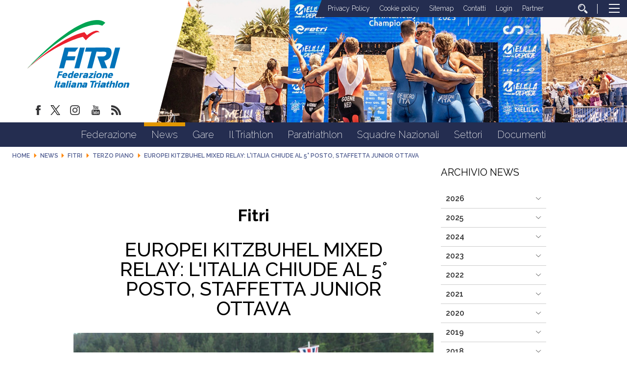

--- FILE ---
content_type: text/html; charset=utf-8
request_url: https://www.fitri.it/en/news/fitri/1159-terzo-piano/17800-europei-kitzbuhel-mixed-relay-l-italia-chiude-al-5%EF%BF%BD%EF%BF%BD-posto,-staffetta-junior-ottava.html
body_size: 17942
content:


<!DOCTYPE html>
<html>
    <head>
		
		
        <base href="https://www.fitri.it/en/news/fitri/1159-terzo-piano/17800-europei-kitzbuhel-mixed-relay-l-italia-chiude-al-5%EF%BF%BD%EF%BF%BD-posto,-staffetta-junior-ottava.html" />
	<meta http-equiv="content-type" content="text/html; charset=utf-8" />
	<meta name="keywords" content="FITRI, Federazione Italiana Triathlon" />
	<meta name="author" content="Giuseppe Lobascio" />
	<meta property="og:image" content="https://www.fitri.it/images/2021/Gare_INTERNAZIONALI/Europei_Triathlon_Sprint_Kitzbuhel/foto_mixed_relay/mixed_elite/foto_Mixed_Relay_Kitzbuhel_gruppo.jpeg" />
	<meta property="og:title" content="Europei Kitzbuhel Mixed Relay: l'Italia chiude al 5° posto, staffetta Junior ottava" />
	<meta property="og:description" content="Un’ottima Italia conquista il&amp;nbsp;5° posto&amp;nbsp;agli&amp;nbsp;Europei di Triathlon Mixed Relay&amp;nbsp;a Kitzbuhel. La giovane squadra italiana con due Under 23 al via schierata con&amp;nbsp;Luisa Iogna Prat&amp;nbsp;(DDS/7MP),&amp;nbsp;Alessio Crociani&amp;nbsp;(Fiamme Azzurre),&amp;nbsp;Costanza Arpinelli&amp;nbsp;(Fiamme Azzu..." />
	<meta property="og:url" content="https://www.fitri.it/en/news/fitri/1159-terzo-piano/17800-europei-kitzbuhel-mixed-relay-l-italia-chiude-al-5%EF%BF%BD%EF%BF%BD-posto,-staffetta-junior-ottava.html" />
	<meta property="og:type" content="website" />
	<meta name="description" content="Il sito ufficiale della Federazione Italiana Triathlon - FITRI con  tutte le news aggiornate, il programma degli eventi, documenti, foto e video" />
	<title>FITRI - Federazione Italiana Triathlon - Europei Kitzbuhel Mixed Relay: l'Italia chiude al 5° posto, staffetta Junior ottava</title>
	<link href="/templates/ifrit/favicon.ico" rel="shortcut icon" type="image/vnd.microsoft.icon" />
	<script src="/media/jui/js/jquery.min.js?b5be463f8a00f0c7ecdc3009737af93e" type="text/javascript"></script>
	<script src="/media/jui/js/jquery-noconflict.js?b5be463f8a00f0c7ecdc3009737af93e" type="text/javascript"></script>
	<script src="/media/jui/js/jquery-migrate.min.js?b5be463f8a00f0c7ecdc3009737af93e" type="text/javascript"></script>
	<script src="/media/system/js/caption.js?b5be463f8a00f0c7ecdc3009737af93e" type="text/javascript"></script>
	<script src="/media/jui/js/bootstrap.min.js?b5be463f8a00f0c7ecdc3009737af93e" type="text/javascript"></script>
	<script src="https://www.fitri.it/components/com_monthlyarchive/assets/js/jq.no-conflict.js?v=4.4.6_20190314125245" type="text/javascript"></script>
	<script src="https://www.fitri.it/components/com_monthlyarchive/assets/uikit/uikit.min.js?v=4.4.6_20190314125245" type="text/javascript"></script>
	<script src="https://www.fitri.it/components/com_monthlyarchive/assets/uikit/uikit-icons.min.js?v=4.4.6_20190314125245" type="text/javascript"></script>
	<script type="text/javascript">
jQuery(window).on('load',  function() {
				new JCaption('img.caption');
			});jMA(document).ready(function($) {
    "use strict";

	// bind change event to select
	$('#filter_date_module').on('change', function () {

		var filter_date_module = $('#filter_date_module').val(); // get selected value
		var menu_item_id = $('#menu_item_id_module').val(); // get selected value

		var url = 'index.php?option=com_monthlyarchive';

		if (filter_date_module) 
		{
			var date_arr = filter_date_module.split("-");
			var year = date_arr[0];
			var month = date_arr[1];

			if (year)
			{
				url += '&year=' + year;
			}

			if (month)
			{
				url += '&month=' + month;
			}
		}
		else
		{
			url += '&year=all';
		}

		if (menu_item_id) 
		{
			url += '&Itemid=' + menu_item_id;
		}

		url += '&task=archive.goToURL';

		$('#maModuleForm').attr('action', url);
		$('#maModuleForm').submit();
	});
});
	</script>

        <meta name="viewport" content="width=device-width, initial-scale=1.0" />
        <link rel="shortcut icon" type="image/x-icon" href="/templates/ifrit/favicon.ico" />
        <!-- iPhone standard bookmark icon (57x57px) home screen -->
        <link rel="apple-touch-icon" href="/templates/ifrit/icon.png" />
        <!-- iPhone Retina display icon (114x114px) home screen -->
        <link rel="apple-touch-icon" href="/templates/ifrit/icon@2x.png" sizes="114x114" />
        <!-- Google Fonts -->
                <link href='https://fonts.googleapis.com/css?family=Montserrat:100,200,300,400,500,600,700,800,900|Raleway:100,200,300,400,500,600,700,800,900' rel='stylesheet' type='text/css'>
                <!-- template css -->
        <link rel="stylesheet" href="/templates/ifrit/stylesheets/app.css" type="text/css" />
        
        <!-- template js -->
        <!--[if lte IE 9]>
            <script type="text/javascript" src="/templates/ifrit/js/vendor/html5shiv.js"></script>
            <script type="text/javascript" src="/templates/ifrit/js/vendor/nwmatcher.js"></script>    
            <script type="text/javascript" src="/templates/ifrit/js/vendor/selectivizr.js"></script>
        <![endif]-->
        
                    <script type="text/javascript" src="/templates/ifrit/js/app.js" data-cookieconsent="ignore"></script>
        
                    <script type="text/javascript" src="/templates/ifrit/js/vendor/jquery-ui.js"></script>
        
                    <script type="text/javascript" src="/templates/ifrit/svi/svi.js"></script>
                
                    <script type="text/javascript" src="/templates/ifrit/svi/impianti.js"></script>
                                
                    <!-- Google Maps API -->
            <script src="https://maps.googleapis.com/maps/api/js?key=AIzaSyB9Z_0jbJ4-cZAis8KkEgZE2iGWFTQd8nE&callback=initMap"></script>
                
                    <!-- Google API -->
            <script src="https://apis.google.com/js/api.js"></script>
                
                    <!-- Vimeo Player -->
            <script src="https://player.vimeo.com/api/player.js"></script>
                
                    <script type="text/javascript" src="//s7.addthis.com/js/300/addthis_widget.js#pubid=ra-5a968474e18c32e5"></script>
        <!--        
<script type="text/javascript">
var appInsights=window.appInsights||function(a){
  function b(a){c[a]=function(){var b=arguments;c.queue.push(function(){c[a].apply(c,b)})}}var c={config:a},d=document,e=window;setTimeout(function(){var b=d.createElement("script");b.src=a.url||"https://az416426.vo.msecnd.net/scripts/a/ai.0.js",d.getElementsByTagName("script")[0].parentNode.appendChild(b)});try{c.cookie=d.cookie}catch(a){}c.queue=[];for(var f=["Event","Exception","Metric","PageView","Trace","Dependency"];f.length;)b("track"+f.pop());if(b("setAuthenticatedUserContext"),b("clearAuthenticatedUserContext"),b("startTrackEvent"),b("stopTrackEvent"),b("startTrackPage"),b("stopTrackPage"),b("flush"),!a.disableExceptionTracking){f="onerror",b("_"+f);var g=e[f];e[f]=function(a,b,d,e,h){var i=g&&g(a,b,d,e,h);return!0!==i&&c["_"+f](a,b,d,e,h),i}}return c
  }({
      instrumentationKey:"15a224e5-c429-424e-bced-a3a2824bbeb4"
  });

window.appInsights=appInsights,appInsights.queue&&0===appInsights.queue.length&&appInsights.trackPageView();
</script>        
-->        
       
    <!-- Matomo -->
<script>
  var _paq = window._paq = window._paq || [];
  /* tracker methods like "setCustomDimension" should be called before "trackPageView" */
  _paq.push(['trackPageView']);
  _paq.push(['enableLinkTracking']);
  (function() {
    var u="https://matomoweb.coninet.it/";
    _paq.push(['setTrackerUrl', u+'matomo.php']);
    _paq.push(['setSiteId', '103']);
    var d=document, g=d.createElement('script'), s=d.getElementsByTagName('script')[0];
    g.async=true; g.src=u+'matomo.js'; s.parentNode.insertBefore(g,s);
  })();
</script>
<!-- End Matomo Code --></head>


    <body class=" en-gb  news fitri terzo-piano europei-kitzbuhel-mixed-relay:-l'italia-chiude-al-5°-posto,-staffetta-junior-ottava 
         no-preload" >
        <div id="dT-cyqwC5VcJg0xAa17kSGXsok_T2BSBt7rEQA84Knv4"></div><script src="https://mktdplp102cdn.azureedge.net/public/latest/js/ws-tracking.js?v=1.84.2007"></script><div class="d365-mkt-config" style="display:none" data-website-id="T-cyqwC5VcJg0xAa17kSGXsok_T2BSBt7rEQA84Knv4" data-hostname="692a0d3abccb490d8335ea72b451d0a2.svc.dynamics.com"></div>

                
        <!-- Site Wrapper -->
        <div id="site-wrapper">
        
        
        
       
                
        
                
        
                
        
        <!-- NO: -->
                            <!-- Header -->
                                <div id="header-wrapper">
                    <header id="header" data-bbq-width="fullWrapped">
                                                                
                                        <!-- 212 -->        <div class="module-logo_soc_container">
            
                                            

<div class="custom-logo_soc_container"  >
			<div class="moduletable-logo">
						
<div data-com="immagine">
            <a href="/en/"  title="logo fitri">
                <picture>
                <source media="(min-width: 1200px)" srcset="/images/logo.svg">
                <source media="(min-width: 640px)" srcset="/images/logo.svg">
                <source media="(min-width: 0px)" srcset="/images/logo_mobile.svg">
                <img src="/images/logo.svg" alt="logo fitri">
            </picture>
            </a>
    </div>		</div>
			<div class="moduletable-social">
						
<div data-com="social">
    <a class="facebook" target="_blank" href="https://www.facebook.com/pages/Federazione-Italiana-Triathlon/428986370566829?ref=hl" title="facebook"><img src="/images/facebook.png" alt="facebook" /></a><a class="twitter" target="_blank" href="https://twitter.com/federtriathlon?lang=it" title="twitter"><img src="/images/twitter_new.png" alt="twitter" /></a><a class="instagram" target="_blank" href="https://www.instagram.com/federazioneitalianatriathlon/?hl=it" title="instagram"><img src="/images/instagram.png" alt="instagram" /></a><a class="youtube" target="_blank" href="https://www.youtube.com/channel/UC8WAzQwlo9jXSTWF3oN-AbA" title="youtube"><img src="/images/yt.png" alt="youtube" /></a><a class="custom1" target="_blank" href="https://www.fitri.it/news/fitri.html?format=feed&type=rss" title="custom1"><img src="/images/feed.png" alt="custom1" /></a></div>		</div>
	</div>
            
                        
		</div>
	
                                        
                                        <!-- 199 -->        <div class="module-testata">
            
                                            

<div class="custom-testata"  >
	<div data-com="slider" data-slider-type="fade" data-slider-controls="n" data-slider-timer="6" data-slider-loop="true" data-slider-show-all="0" data-slides-per-break="0:1" data-slider-enable-num="0">
<div data-slider="item"><img src="/images/2025/testata/00-Melilla.jpg" alt="Testata 00" /></div>
<div data-slider="item"><img src="/images/2025/testata/01-EmirhanTemel-2677.jpg" alt="Testata 01" /></div>
<div data-slider="item"><img src="/images/2025/testata/02-EmirhanTemel-1488.jpg" alt="Testata 02" /></div>
<div data-slider="item"><img src="/images/2025/testata/03-EgemenDagistanli_02283.jpg" alt="Testata 03" /></div>
<div data-slider="item"><img src="/images/2025/testata/04-BL_WT_SAIDIA_WORLD_CUP_JUN29_5049.jpg" alt="Testata 04" /></div>
<div data-slider="item"><img src="/images/2025/testata/05-Ballabio_FITRI-1034.jpg" alt="Testata 05" /></div>
<div data-slider="item"><img src="/images/2025/testata/06-54671460090_7d74479248_o.jpg" alt="Testata 06" /></div>
<div data-slider="item"><img src="/images/2025/testata/07-54671459385_bafcc1a1e6_o.jpg" alt="Testata 07" /></div>
<div data-slider="item"><img src="/images/2025/testata/08-250531_113248-32pbB00.jpg" alt="Testata 08" /></div>
<div data-slider="item"><img src="/images/2025/testata/09-_ALE6483.jpg" alt="Testata 09" /></div>
<!--p>Mantenere</p-->
<div data-slider="item"><img src="/images/2024/testata/11-zona-cambio.jpg" alt="Testata 10 - zona cambio" /></div>
<div data-slider="item"><img src="/images/2025/testata/12-Para-HP-REV.jpg" alt="Testata 11 - Para Rev" /></div>
</div></div>
            
                        
		</div>
	
                                        
                                        <!-- 207 -->        <div class="module-lp_tool_menu">
            
                                            

<div class="custom-lp_tool_menu"  >
			<div class="moduletable-tool_menu">
						<ul class="nav menu mod-list">
<li class="item-1381"><a href="/en/privacy-policy.html" >Privacy Policy</a></li><li class="item-1382"><a href="/en/cookie-policy.html" >Cookie policy</a></li><li class="item-190 active"><a href="/en/sitemap.html" >Sitemap</a></li><li class="item-188"><a href="https://www.fitri.it/it/federazione/uffici.html" >Contatti</a></li><li class="item-191 parent"><a href="/en/login.html" >Login</a></li><li class="item-963"><a href="/en/partner.html" >Partner</a></li><li class="item-170"><a href="/en/cerca.html" class=" cerca"><img src="/images/lente_b.png" alt="Cerca" /></a></li></ul>
		</div>
	</div>
            
                        
		</div>
	
                                        
                                        <!-- 201 -->        <div class="module-panino">
            
                                            
<div id="menu-200" class="hamburger" data-com="hamburger" data-hamburger="desktop" data-hamburger-type="icon-x">
     
    
            <span class="line1"></span>
        <span class="line2"></span>
        <span class="line3"></span>
        
</div>            
                        
		</div>
	
                                                                        </header>
                </div>
                              

                            <!-- Nav -->
                                <div id="nav-wrapper">
                    <nav id="nav" data-bbq-width="fullWrapped">
                                                                
                                        <!-- 213 -->        <div class="module-mon_menu">
            
                                            
<div data-com="mixedmenu" data-mixedmenu-smartphone="curtain" data-mixedmenu-tablet="dropDownClickFlat" data-mixedmenu-desktop="dropDownClickFlat" data-mixedmenu-id="menu-213" >

    <ul class="mixedmenu" data-mixedmenu="root"
            >
    <li class="item-101"><a href="/en/" >Home</a></li><li class="item-108 divider deeper parent"><span class="separator">
	Federazione</span>
<ul class="nav-child unstyled small"><li class="item-116"><a href="/en/federazione/storia-fitri.html" >Storia</a></li><li class="item-293"><a href="/en/federazione/consiglio-federale-2.html" >Organi Centrali</a></li><li class="item-286"><a href="/en/federazione/organi-territoriali.html" >Organi Territoriali</a></li><li class="item-897"><a href="/en/federazione/commissioni.html" >Commissioni</a></li><li class="item-113"><a href="/en/federazione/consulta.html" >Consulta</a></li><li class="item-115"><a href="/en/federazione/giustizia.html" >Giustizia</a></li><li class="item-110"><a href="/en/federazione/organigramma.html" >Organigramma</a></li><li class="item-118"><a href="/en/federazione/giudici.html" >Giudici</a></li><li class="item-285"><a href="/en/federazione/bilancio.html" >Bilancio</a></li><li class="item-122"><a href="/en/federazione/cerca-società.html" >Cerca società</a></li><li class="item-1114 parent"><a href="/en/federazione/federazione-trasparente.html" >Federazione Trasparente</a></li></ul></li><li class="item-309 active divider deeper parent"><span class="separator">
	News</span>
<ul class="nav-child unstyled small"><li class="item-983 current active"><a href="/en/news/fitri.html" >Fitri</a></li><li class="item-984"><a href="/en/news/comitati-regionali.html" >Comitati regionali</a></li><li class="item-1345 parent"><a href="/en/news/sezioni-speciali.html" >Sezioni Speciali</a></li></ul></li><li class="item-134 divider deeper parent"><span class="separator">
	Gare</span>
<ul class="nav-child unstyled small"><li class="item-135"><a href="/en/gare/calendario.html" >Calendario</a></li><li class="item-160"><a href="https://www.myfitri.it/risultati" target="_blank" >Risultati e Rank</a></li><li class="item-390"><a href="/en/gare/in-scadenza.html" >In scadenza</a></li><li class="item-1037"><a href="/en/gare/programma-gare.html" >Programma Gare</a></li><li class="item-1377"><a href="/en/settori/age-group/calendario-attività-internazionale.html" target="_blank" >Calendario Internazionale Age Group</a></li></ul></li><li class="item-124 divider deeper parent"><span class="separator">
	Il Triathlon</span>
<ul class="nav-child unstyled small"><li class="item-131"><a href="/en/il-triathlon/storia.html" >Storia</a></li><li class="item-130"><a href="/en/il-triathlon/categorie.html" >Categorie</a></li><li class="item-125"><a href="/en/il-triathlon/triathlon.html" >Triathlon</a></li><li class="item-127"><a href="/en/il-triathlon/duathlon.html" >Duathlon</a></li><li class="item-128"><a href="/en/il-triathlon/aquathlon.html" >Aquathlon</a></li><li class="item-962"><a href="/en/il-triathlon/cross-triathlon.html" >Cross Triathlon</a></li><li class="item-129"><a href="/en/il-triathlon/winter-triathlon.html" >Winter Triathlon</a></li></ul></li><li class="item-126 divider deeper parent"><span class="separator">
	Paratriathlon</span>
<ul class="nav-child unstyled small"><li class="item-391"><a href="/en/paratriathlon/storia-del-paratriathlon.html" >Storia del Paratriathlon</a></li><li class="item-393"><a href="/en/paratriathlon/come-entrare.html" >Come Entrare</a></li><li class="item-394"><a href="/en/paratriathlon/documenti.html" >Documenti</a></li></ul></li><li class="item-138 divider deeper parent"><span class="separator">
	Squadre Nazionali</span>
<ul class="nav-child unstyled small"><li class="item-139"><a href="/en/squadre-nazionali/programma-olimpico-sviluppo-italia.html" >Programma Olimpico - Sviluppo Italia</a></li><li class="item-1383"><a href="/en/squadre-nazionali/programma-paralimpico.html" >Programma Paralimpico</a></li><li class="item-140"><a href="/en/squadre-nazionali/giovani.html" >Giovani</a></li><li class="item-206"><a href="/en/squadre-nazionali/multisport.html" >Multisport</a></li><li class="item-143"><a href="/en/squadre-nazionali/disposizioni.html" >Disposizioni</a></li><li class="item-1360"><a href="/en/squadre-nazionali/iscrizioni.html" >Iscrizioni</a></li><li class="item-144"><a href="http://www.triathlon.org/events " target="_blank" >Calendario internazionale</a></li><li class="item-142"><a href="/en/squadre-nazionali/medagliere.html" >Medagliere</a></li></ul></li><li class="item-961 divider deeper parent"><span class="separator">
	Settori</span>
<ul class="nav-child unstyled small"><li class="item-151 parent"><a href="/en/settori/s-i-t/presentazione.html" >S.I.T.</a></li><li class="item-133 parent"><a href="/en/settori/giovani.html" >Giovani</a></li><li class="item-132 parent"><a href="/en/settori/age-group.html" >Age Group</a></li><li class="item-808 parent"><a href="/en/settori/donne.html" >Donne</a></li><li class="item-136 parent"><a href="/en/settori/scuola-e-universita/scuola-e-universita.html" >Scuola e Università</a></li><li class="item-145 parent"><a href="/en/settori/area-medica/organizzazione-medica.html" >Area medica</a></li><li class="item-159"><a href="/en/settori/tesseramento.html" >Tesseramento</a></li></ul></li><li class="item-176"><a href="/en/documenti.html" >Documenti</a></li>    </ul>

    </div>
            
                        
		</div>
	
                                        
                                        <!-- 214 -->        <div class="module-mon_panino">
            
                                            
<div id="menu-213" class="hamburger" data-com="hamburger" data-hamburger="smartphone" data-hamburger-type="icon">
     
    
        
</div>            
                        
		</div>
	
                                                                        </nav>
                </div>
                        
                
        <div id="site-content">

                            <!-- Breadcrumb -->
                  
                <div id="breadcrumb-wrapper">
                    <section id="breadcrumb" data-bbq-width="fullWrapped">
                                                                
                                        <!-- 239 -->        <div class="module-breadcrumb">
            
                                            <div aria-label="breadcrumbs" role="navigation">
	<ul itemscope itemtype="https://schema.org/BreadcrumbList" class="breadcrumb-breadcrumb">
					<li class="active">
				<span class="divider icon-location"></span>
			</li>
		
						<li itemprop="itemListElement" itemscope itemtype="https://schema.org/ListItem">
											<a itemprop="item" href="/en/" class="pathway"><span itemprop="name">Home</span></a>
					
											<span class="divider">
							<img src="/media/system/images/arrow.png" alt="" />						</span>
										<meta itemprop="position" content="1">
				</li>
							<li itemprop="itemListElement" itemscope itemtype="https://schema.org/ListItem">
											<span itemprop="name">
							News						</span>
					
											<span class="divider">
							<img src="/media/system/images/arrow.png" alt="" />						</span>
										<meta itemprop="position" content="2">
				</li>
							<li itemprop="itemListElement" itemscope itemtype="https://schema.org/ListItem">
											<a itemprop="item" href="/en/news/fitri.html" class="pathway"><span itemprop="name">Fitri</span></a>
					
											<span class="divider">
							<img src="/media/system/images/arrow.png" alt="" />						</span>
										<meta itemprop="position" content="3">
				</li>
							<li itemprop="itemListElement" itemscope itemtype="https://schema.org/ListItem">
											<a itemprop="item" href="/en/news/fitri/1159-terzo-piano.html" class="pathway"><span itemprop="name">Terzo piano</span></a>
					
											<span class="divider">
							<img src="/media/system/images/arrow.png" alt="" />						</span>
										<meta itemprop="position" content="4">
				</li>
							<li itemprop="itemListElement" itemscope itemtype="https://schema.org/ListItem" class="active">
					<span itemprop="name">
						Europei Kitzbuhel Mixed Relay: l'Italia chiude al 5° posto, staffetta Junior ottava					</span>
					<meta itemprop="position" content="5">
				</li>
				</ul>
</div>
            
                        
		</div>
	
                                                                        </section>
                </div>
            


            


                            <!-- Top-a -->
                                <div id="top-a-wrapper">
                    <section id="top-a" data-bbq-width="wrapped">
                                                                
                                        <!-- 200 -->        <div class="module-menu_agg">
            
                                            
<div data-com="mixedmenu" data-mixedmenu-smartphone="offCanvasRight" data-mixedmenu-tablet="lightboxD" data-mixedmenu-desktop="lightboxD" data-mixedmenu-id="menu-200" >

    <ul class="mixedmenu" data-mixedmenu="root"
            >
    <li class="item-101"><a href="/en/" >Home</a></li><li class="item-108 divider deeper parent"><span class="separator">
	Federazione</span>
<ul class="nav-child unstyled small"><li class="item-116"><a href="/en/federazione/storia-fitri.html" >Storia</a></li><li class="item-293"><a href="/en/federazione/consiglio-federale-2.html" >Organi Centrali</a></li><li class="item-286"><a href="/en/federazione/organi-territoriali.html" >Organi Territoriali</a></li><li class="item-897"><a href="/en/federazione/commissioni.html" >Commissioni</a></li><li class="item-113"><a href="/en/federazione/consulta.html" >Consulta</a></li><li class="item-115"><a href="/en/federazione/giustizia.html" >Giustizia</a></li><li class="item-110"><a href="/en/federazione/organigramma.html" >Organigramma</a></li><li class="item-118"><a href="/en/federazione/giudici.html" >Giudici</a></li><li class="item-285"><a href="/en/federazione/bilancio.html" >Bilancio</a></li><li class="item-122"><a href="/en/federazione/cerca-società.html" >Cerca società</a></li><li class="item-1114 deeper parent"><a href="/en/federazione/federazione-trasparente.html" >Federazione Trasparente</a><ul class="nav-child unstyled small"><li class="item-117 deeper parent"><a href="/en/federazione/federazione-trasparente/bandi-di-gara.html" >Bandi di gara</a><ul class="nav-child unstyled small"><li class="item-1043"><a href="/en/federazione/federazione-trasparente/bandi-di-gara/ditte-aggiudicatrici.html" >Ditte aggiudicatrici </a></li><li class="item-1045"><a href="/en/federazione/federazione-trasparente/bandi-di-gara/bandi-e-gare-in-corso.html" >Bandi e gare in corso</a></li><li class="item-1047"><a href="/en/federazione/federazione-trasparente/bandi-di-gara/bandi-e-gare-assegnati.html" >Bandi e gare assegnati </a></li></ul></li><li class="item-1344"><a href="/en/federazione/federazione-trasparente/avvisi-pubblici-e-manifestazioni-di-interesse.html" >Avvisi pubblici e manifestazioni di interesse</a></li></ul></li></ul></li><li class="item-309 active divider deeper parent"><span class="separator">
	News</span>
<ul class="nav-child unstyled small"><li class="item-983 current active"><a href="/en/news/fitri.html" >Fitri</a></li><li class="item-984"><a href="/en/news/comitati-regionali.html" >Comitati regionali</a></li><li class="item-1345 deeper parent"><a href="/en/news/sezioni-speciali.html" >Sezioni Speciali</a><ul class="nav-child unstyled small"><li class="item-1341"><a href="/en/news/sezioni-speciali/assemblee-regionali-2024.html" >Assemblee Regionali 2024</a></li></ul></li></ul></li><li class="item-134 divider deeper parent"><span class="separator">
	Gare</span>
<ul class="nav-child unstyled small"><li class="item-135"><a href="/en/gare/calendario.html" >Calendario</a></li><li class="item-160"><a href="https://www.myfitri.it/risultati" target="_blank" >Risultati e Rank</a></li><li class="item-390"><a href="/en/gare/in-scadenza.html" >In scadenza</a></li><li class="item-1037"><a href="/en/gare/programma-gare.html" >Programma Gare</a></li><li class="item-1377"><a href="/en/settori/age-group/calendario-attività-internazionale.html" target="_blank" >Calendario Internazionale Age Group</a></li></ul></li><li class="item-124 divider deeper parent"><span class="separator">
	Il Triathlon</span>
<ul class="nav-child unstyled small"><li class="item-131"><a href="/en/il-triathlon/storia.html" >Storia</a></li><li class="item-130"><a href="/en/il-triathlon/categorie.html" >Categorie</a></li><li class="item-125"><a href="/en/il-triathlon/triathlon.html" >Triathlon</a></li><li class="item-127"><a href="/en/il-triathlon/duathlon.html" >Duathlon</a></li><li class="item-128"><a href="/en/il-triathlon/aquathlon.html" >Aquathlon</a></li><li class="item-962"><a href="/en/il-triathlon/cross-triathlon.html" >Cross Triathlon</a></li><li class="item-129"><a href="/en/il-triathlon/winter-triathlon.html" >Winter Triathlon</a></li></ul></li><li class="item-126 divider deeper parent"><span class="separator">
	Paratriathlon</span>
<ul class="nav-child unstyled small"><li class="item-391"><a href="/en/paratriathlon/storia-del-paratriathlon.html" >Storia del Paratriathlon</a></li><li class="item-393"><a href="/en/paratriathlon/come-entrare.html" >Come Entrare</a></li><li class="item-394"><a href="/en/paratriathlon/documenti.html" >Documenti</a></li></ul></li><li class="item-138 divider deeper parent"><span class="separator">
	Squadre Nazionali</span>
<ul class="nav-child unstyled small"><li class="item-139"><a href="/en/squadre-nazionali/programma-olimpico-sviluppo-italia.html" >Programma Olimpico - Sviluppo Italia</a></li><li class="item-1383"><a href="/en/squadre-nazionali/programma-paralimpico.html" >Programma Paralimpico</a></li><li class="item-140"><a href="/en/squadre-nazionali/giovani.html" >Giovani</a></li><li class="item-206"><a href="/en/squadre-nazionali/multisport.html" >Multisport</a></li><li class="item-143"><a href="/en/squadre-nazionali/disposizioni.html" >Disposizioni</a></li><li class="item-1360"><a href="/en/squadre-nazionali/iscrizioni.html" >Iscrizioni</a></li><li class="item-144"><a href="http://www.triathlon.org/events " target="_blank" >Calendario internazionale</a></li><li class="item-142"><a href="/en/squadre-nazionali/medagliere.html" >Medagliere</a></li></ul></li><li class="item-961 divider deeper parent"><span class="separator">
	Settori</span>
<ul class="nav-child unstyled small"><li class="item-151 deeper parent"><a href="/en/settori/s-i-t/presentazione.html" >S.I.T.</a><ul class="nav-child unstyled small"><li class="item-152"><a href="/en/settori/s-i-t/presentazione.html" >Presentazione</a></li><li class="item-153"><a href="/en/settori/s-i-t/tecnici-societari.html" >Tecnici Societari</a></li><li class="item-154"><a href="/en/settori/s-i-t/tecnici-individuali.html" >Tecnici Individuali</a></li><li class="item-156 deeper parent"><a href="/en/settori/s-i-t/calendario.html" >Calendario</a><ul class="nav-child unstyled small"><li class="item-407"><a href="/en/settori/s-i-t/calendario/corso-coni.html" >Corso CONI</a></li><li class="item-408"><a href="/en/settori/s-i-t/calendario/corso-nazionale-per-tecnici-iv°-livello-europeo.html" >Corso Nazionale per Tecnici IV° Livello Europeo</a></li><li class="item-409"><a href="/en/settori/s-i-t/calendario/seminario-coni.html" >Seminario CONI</a></li><li class="item-410"><a href="/en/settori/s-i-t/calendario/seminario-di-aggiornamento-fitri.html" >Seminario di Aggiornamento FITRI</a></li><li class="item-411"><a href="/en/settori/s-i-t/calendario/convegno-nazionale-fitri.html" >Convegno Nazionale FITRI </a></li><li class="item-412"><a href="/en/settori/s-i-t/calendario/corsi-di-specializzazione.html" >Corsi di Specializzazione</a></li><li class="item-414"><a href="/en/settori/s-i-t/calendario/corso-di-formazione-istruttori.html" >Corso di Formazione Istruttori</a></li><li class="item-415"><a href="/en/settori/s-i-t/calendario/corso-di-formazione-allenatore-i-livello.html" >Corso di Formazione Allenatore I Livello</a></li><li class="item-416"><a href="/en/settori/s-i-t/calendario/corso-di-formazione-allenatore-ii-livello.html" >Corso di Formazione Allenatore II Livello</a></li><li class="item-451"><a href="/en/settori/s-i-t/calendario/corso-attività-giovanile-fitri.html" >Corso Attività Giovanile FITRI</a></li><li class="item-1353"><a class="banner" href="/en/settori/s-i-t/calendario/news-settore-istruzione-tecnica.html" >News Settore Istruzione Tecnica</a></li></ul></li><li class="item-158"><a href="/en/settori/s-i-t/allenatri.html" >AllenaTRI</a></li><li class="item-157"><a href="/en/settori/s-i-t/corso-allievo-istruttore.html" >Corso Allievo Istruttore </a></li><li class="item-1326"><a href="https://www.formazionefitri.it/moodle/" target="_blank" >E-Learning FITRI</a></li><li class="item-794"><a href="http://tesseramento.fitri.it/ " target="_blank" >Area Riservata</a></li><li class="item-1354"><a href="https://www.formazionefitri.it/" target="_blank" >Piattaforma formazione FITRI</a></li></ul></li><li class="item-133 deeper parent"><a href="/en/settori/giovani.html" >Giovani</a><ul class="nav-child unstyled small"><li class="item-200"><a href="/en/settori/giovani/scopri-il-settore-giovanile.html" >Scopri il Settore Giovanile</a></li><li class="item-201"><a href="/en/settori/giovani/attività-giovanile.html" >Attività Giovanile</a></li><li class="item-202"><a href="/en/settori/giovani/calendario-attività.html" >Calendario Attività</a></li><li class="item-203"><a href="/en/settori/giovani/progetti-scolastici.html" >Progetti scolastici</a></li><li class="item-204"><a href="/en/settori/giovani/i-progetti-per-crescere.html" >I Progetti per Crescere</a></li><li class="item-205"><a href="/en/settori/giovani/scuole-triathlon-federali.html" >Scuole triathlon federali</a></li></ul></li><li class="item-132 deeper parent"><a href="/en/settori/age-group.html" >Age Group</a><ul class="nav-child unstyled small"><li class="item-771"><a href="/en/settori/age-group/il-progetto.html" >Il progetto</a></li><li class="item-793"><a href="/en/settori/age-group/calendario-attività-internazionale.html" >Calendario Attività Internazionale</a></li><li class="item-239"><a href="/en/settori/age-group/info-body-gara.html" >Info Body Gara</a></li><li class="item-1113"><a href="/en/settori/age-group/team-italia-age-group.html" >Team Italia Age Group</a></li></ul></li><li class="item-808 deeper parent"><a href="/en/settori/donne.html" >Donne</a><ul class="nav-child unstyled small"><li class="item-1373"><a href="/en/settori/donne.html" >Commissione Donne </a></li><li class="item-1374"><a href="/en/settori/donne/progetti-commissione-donne.html" >Progetti</a></li><li class="item-1375"><a href="/en/settori/donne/team-italia-age-group-commissione-donne.html" >TEAM ITALIA AGE GROUP</a></li></ul></li><li class="item-136 deeper parent"><a href="/en/settori/scuola-e-universita/scuola-e-universita.html" >Scuola e Università</a><ul class="nav-child unstyled small"><li class="item-1356"><a href="/en/settori/scuola-e-universita/scuola-e-universita.html" >Scuola e università</a></li><li class="item-629"><a href="/en/settori/scuola-e-universita/news-scuola.html" >News Scuola e Università</a></li><li class="item-628"><a href="https://www.fitri.it/it/settori/scuola-e-universita/documenti-universita.html" >Convenzioni Università</a></li><li class="item-1372"><a href="/en/settori/scuola-e-universita/cnu-triathlon.html" >CNU Triathlon</a></li><li class="item-645"><a href="/en/settori/scuola-e-universita/documenti-universita.html" >Documenti Università</a></li><li class="item-1357"><a href="/en/settori/scuola-e-universita/documenti-scuola.html" >Documenti Scuola</a></li></ul></li><li class="item-145 deeper parent"><a href="/en/settori/area-medica/organizzazione-medica.html" >Area medica</a><ul class="nav-child unstyled small"><li class="item-146"><a href="/en/settori/area-medica/organizzazione-medica.html" >Organizzazione Medica</a></li><li class="item-147"><a href="/en/settori/area-medica/leggi-e-regolamenti.html" >Leggi e Regolamenti</a></li><li class="item-148"><a href="http://www.nadoitalia.it/it/" target="_blank" >Area Antidoping</a></li><li class="item-149"><a href="/en/settori/area-medica/news.html" >News</a></li><li class="item-1075"><a href="/en/settori/area-medica/sportello-antidoping.html" >Sportello Antidoping</a></li></ul></li><li class="item-159"><a href="/en/settori/tesseramento.html" >Tesseramento</a></li></ul></li><li class="item-176"><a href="/en/documenti.html" >Documenti</a></li>    </ul>

                        <div class="modules-container">
                <div class="menu-modules">
                            <!-- 206 -->        <div class="module-agg_panino">
            
                                            

<div class="custom-agg_panino"  >
			<div class="moduletable-tool_menu">
						<ul class="nav menu mod-list">
<li class="item-1381"><a href="/en/privacy-policy.html" >Privacy Policy</a></li><li class="item-1382"><a href="/en/cookie-policy.html" >Cookie policy</a></li><li class="item-190 active"><a href="/en/sitemap.html" >Sitemap</a></li><li class="item-188"><a href="https://www.fitri.it/it/federazione/uffici.html" >Contatti</a></li><li class="item-191 parent"><a href="/en/login.html" >Login</a></li><li class="item-963"><a href="/en/partner.html" >Partner</a></li><li class="item-170"><a href="/en/cerca.html" class=" cerca"><img src="/images/lente_b.png" alt="Cerca" /></a></li></ul>
		</div>
			<div class="moduletable-social">
						
<div data-com="social">
    <a class="facebook" target="_blank" href="https://www.facebook.com/pages/Federazione-Italiana-Triathlon/428986370566829?ref=hl" title="facebook"><img src="/images/facebook.png" alt="facebook" /></a><a class="twitter" target="_blank" href="https://twitter.com/federtriathlon?lang=it" title="twitter"><img src="/images/twitter_new.png" alt="twitter" /></a><a class="instagram" target="_blank" href="https://www.instagram.com/federazioneitalianatriathlon/?hl=it" title="instagram"><img src="/images/instagram.png" alt="instagram" /></a><a class="youtube" target="_blank" href="https://www.youtube.com/channel/UC8WAzQwlo9jXSTWF3oN-AbA" title="youtube"><img src="/images/yt.png" alt="youtube" /></a><a class="custom1" target="_blank" href="https://www.fitri.it/news/fitri.html?format=feed&type=rss" title="custom1"><img src="/images/feed.png" alt="custom1" /></a></div>		</div>
	</div>
            
                        
		</div>
	                </div>
            </div>
            </div>
            
                        
		</div>
	
                                                                        </section>
                </div>                        
                        
            
                        
            
                        
            
            

                        
            
                        
            
                        
            
            


                        
            
                        
            
                        
            
            

                        
            
                        
            
            
                        
            
            


                        
            
                        
            
                        
            
            


            


            <div id="message-wrapper">
                <!-- Message -->
                <section id="message" data-bbq-width="wrapped">
                    <div id="system-message-container">
	</div>

                </section>
            </div>           



            <!-- ...MAIN... -->
                            <!-- Content + Right -->
                <div id="content-wrapper">
                    <div id="content" data-bbq-width="wrapped">
                        <!-- Main -->
                        <main>
                            <!-- Main-top-a -->
                                                                                            <section id="main-top-a">
                                                                                        
                                                    <!-- 396 -->        <div class="module">
            
                                            

<div class="custom"  >
	<script type='text/javascript' src='https://cs.iubenda.com/autoblocking/3387960.js' charset='UTF-8' async></script>
<script type="text/javascript">
var _iub = _iub || [];
_iub.csConfiguration = {"askConsentAtCookiePolicyUpdate":true,"countryDetection":true,"floatingPreferencesButtonDisplay":"bottom-left","gdprAppliesGlobally":false,"perPurposeConsent":true,"reloadOnConsent":true,"siteId":3387960,"cookiePolicyId":88683277,"lang":"it", "banner":{ "acceptButtonCaptionColor":"#FFFFFF","acceptButtonColor":"#0073CE","acceptButtonDisplay":true,"backgroundColor":"#FFFFFF","closeButtonRejects":true,"customizeButtonCaptionColor":"#4D4D4D","customizeButtonColor":"#DADADA","customizeButtonDisplay":true,"explicitWithdrawal":true,"listPurposes":true,"position":"float-top-center","prependOnBody":true,"rejectButtonDisplay":true,"showPurposesToggles":true,"showTitle":false,"textColor":"#000000","html":"<div class=\"iubenda-cs-container\">     <div class=\"iubenda-cs-content\" style=\"background-color: #FFFFFF !important;color: #000000 !important;font-size: 14px !important;\">         <div class=\"iubenda-cs-rationale\"><button type=\"button\" class=\"iubenda-cs-close-btn\" tabindex=\"0\" role=\"button\" aria-pressed=\"false\">×</button>             <div class=\"iubenda-banner-content iubenda-custom-content iubenda-banner-content-padded\" role=\"document\">                 <div id=\"iubenda-cs-paragraph\">                     <p class=\"iub-p\">                         La FITri e terze parti selezionate utilizzano cookie o tecnologie simili per finalità tecniche e, con il tuo espresso consenso, anche per le finalità di 1) <strong data-iub-role=\"purposes_emphasis\">funzionalità</strong> ed 2) <strong data-iub-role=\"purposes_emphasis\">esperienza</strong>. Il tutto come specificato nella <a href=\"https://www.iubenda.com/privacy-policy/88683277/cookie-policy?an=no&amp;s_ck=false&amp;newmarkup=yes\" class=\"iubenda-cs-cookie-policy-lnk\" target=\"_blank\" rel=\"noopener\">cookie policy</a>.                         Puoi liberamente prestare o rifiutare il tuo consenso. In qualsiasi momento potrai modificare e/o revocare il consenso, accedendo al pannello delle preferenze. Ti informiamo che il rifiuto del consenso prestato per finalità tecniche può rendere non disponibili le relative funzioni.                         Usa il pulsante “Accetta tutto” per acconsentire. Usa il pulsante “Rifiuta tutto” o chiudi questa informativa per continuare senza accettare.</p> </div></div><div class=\"iubenda-granular-controls-container\"><div class=\"iub-toggle-checkbox granular-control-checkbox iub-toggle-id-1 granular-control-checkbox--disabled\"><input id=\"iub-toggle-id-1\" name=\"Necessari\" class=\"style1\" type=\"checkbox\" value=\"true\" disabled=\"\"><label for=\"iub-toggle-id-1\"><span>Necessari</span></label></div><div class=\"iub-toggle-checkbox granular-control-checkbox iub-toggle-id-2\"><input id=\"iub-toggle-id-2\" name=\"Funzionalità\" class=\"style1\" type=\"checkbox\" value=\"false\"><label for=\"iub-toggle-id-2\"><span>Funzionalità</span></label></div><div class=\"iub-toggle-checkbox granular-control-checkbox iub-toggle-id-3\"><input id=\"iub-toggle-id-3\" name=\"Esperienza\" class=\"style1\" type=\"checkbox\" value=\"false\"><label for=\"iub-toggle-id-3\"><span>Esperienza</span></label></div></div><div class=\"iubenda-cs-counter\" style=\"display: none;\">Premi ancora per continuare 0/1</div><div class=\"iubenda-cs-opt-group\" style=\"color:#FFFFFF!important;\"><div class=\"iubenda-cs-opt-group-custom iubenda-cs-opt-group-granular\"><button class=\"iubenda-cs-customize-btn\" tabindex=\"0\" role=\"button\" aria-pressed=\"false\">Scopri di più</button></div><div class=\"iubenda-cs-opt-group-consent\"><button class=\"iubenda-cs-reject-btn iubenda-cs-btn-primary\" tabindex=\"0\" role=\"button\" aria-pressed=\"false\">Rifiuta tutto</button>     <button class=\"iubenda-cs-accept-btn iubenda-cs-btn-primary\" tabindex=\"0\" role=\"button\" aria-pressed=\"false\">Accetta tutto</button></div></div></div></div></div>" }};
</script>

<script type="text/javascript" src="//cdn.iubenda.com/cs/iubenda_cs.js" charset="UTF-8" async></script></div>
            
                        
		</div>
	
                                                                                                            </section>
                                                        <!-- Main-top-b -->
                                                        <!-- Main-top-c -->
                                                        <!-- Component -->
                                                            <section id="component">
                                    <div class="item-page articolo " itemscope itemtype="https://schema.org/Article">
    <meta itemprop="inLanguage" content="en-GB" />
    <!-- TITOLO PAGINA -->
        <div class="page-header">
        <h1> Fitri </h1>
    </div>
    
        
    
    <div class="info-articolo">
		
		<div class="dettagli-articolo"> 
            <div class="dettagli-articolo-allinea">   

                <!-- INFO ARTICOLO -->

                <!-- TITOLO -->
                            
                                <h3 itemprop="headline" class="titolo">
                    Europei Kitzbuhel Mixed Relay: l'Italia chiude al 5° posto, staffetta Junior ottava                </h3>
                                                                                                <!-- SOCIAL -->
                <div class="share">
                    
<div class="addthis_inline_share_toolbox"></div>
                </div>

            </div>
        </div>
		
        <!-- IMMAGINE ESTESA -->        
        <div class="pull item-image  foto-orizzontale "> 
                        <img src="/images/2021/Gare_INTERNAZIONALI/Europei_Triathlon_Sprint_Kitzbuhel/foto_mixed_relay/mixed_elite/medium/foto_Mixed_Relay_Kitzbuhel_gruppo.jpeg" alt="images/2021/Gare_INTERNAZIONALI/Europei_Triathlon_Sprint_Kitzbuhel/foto_mixed_relay/mixed_elite/medium/foto_Mixed_Relay_Kitzbuhel_gruppo.jpeg" itemprop="image"/> 
                                    

                    
    
    
    
                    <div class="data">
                <time class="day" datetime="2021-06-20T21:34:59+02:00">
                    20                </time>
                <time class="month" datetime="2021-06-20T21:34:59+02:00">
                    June                </time>
                <time class="year" datetime="2021-06-20T21:34:59+02:00">
                    2021                </time>
            </div>    
    
        
    
                                            

                    
    
    
    
                    <div class="data">
                <time class="day" datetime="2021-06-20T21:34:59+02:00">
                    20                </time>
                <time class="month" datetime="2021-06-20T21:34:59+02:00">
                    June                </time>
                <time class="year" datetime="2021-06-20T21:34:59+02:00">
                    2021                </time>
            </div>    
    
        
    
                    
            <!-- TAGS -->
                        
            	<ul class="tags inline">
																	<li class="tag-60 tag-list0" itemprop="keywords">
					<a href="/en/tag/mixed-relay.html" class="label label-info">
						Mixed Relay					</a>
				</li>
																				<li class="tag-115 tag-list1" itemprop="keywords">
					<a href="/en/tag/europei.html" class="label label-info">
						EUROPEI					</a>
				</li>
																				<li class="tag-576 tag-list2" itemprop="keywords">
					<a href="/en/tag/kitzbuhel.html" class="label label-info">
						Kitzbuhel					</a>
				</li>
						</ul>
            
                        
        </div>

    </div>
            
<div class="icons">
	
					<div class="btn-group pull-right">
				<button class="btn dropdown-toggle" type="button" id="dropdownMenuButton-17800" aria-label="User tools"
				data-toggle="dropdown" aria-haspopup="true" aria-expanded="false">
					<span class="icon-cog" aria-hidden="true"></span>
					<span class="caret" aria-hidden="true"></span>
				</button>
								<ul class="dropdown-menu" aria-labelledby="dropdownMenuButton-17800">
											<!--li class="print-icon"> <a href="/en/news/fitri/1159-terzo-piano/17800-europei-kitzbuhel-mixed-relay-l-italia-chiude-al-5°-posto,-staffetta-junior-ottava.html?tmpl=component&amp;print=1&amp;layout=default" title="Print article < Europei Kitzbuhel Mixed Relay: l&#039;Italia chiude al 5° posto, staffetta Junior ottava >" onclick="window.open(this.href,'win2','status=no,toolbar=no,scrollbars=yes,titlebar=no,menubar=no,resizable=yes,width=640,height=480,directories=no,location=no'); return false;" rel="nofollow">	Print</a> </li-->
                        <li class="print"><a href="javascript:window.print()">Print</a></li>
																			</ul>
			</div>
		
	</div>
        
        
            
    
            <div itemprop="articleBody" class="testo-articolo">
        <p><br />Un’ottima Italia conquista il&nbsp;<strong>5° posto</strong>&nbsp;agli&nbsp;<strong>Europei di Triathlon Mixed Relay</strong>&nbsp;a Kitzbuhel. La giovane squadra italiana con due Under 23 al via schierata con&nbsp;<strong>Luisa Iogna Prat&nbsp;</strong>(DDS/7MP),&nbsp;<strong>Alessio Crociani</strong>&nbsp;(Fiamme Azzurre),&nbsp;<strong>Costanza Arpinelli</strong>&nbsp;(Fiamme Azzurre) e&nbsp;<strong>Nicola Azzano</strong>&nbsp;(C.S. Carabinieri) ha sfiorato il quarto posto perdendo la volata finale con la Francia ed arrivando a soli 6” dal bronzo continentale conquistato dal team Russia.</p>
<p>La gara è stata vinta dalla Gran Bretagna con Sian Rainsley, Samuel Dickinson, Olivia Mathias e Gordon Benson che è arrivata con circa 20” di vantaggio sulla Germania di Laura Lindemann, Lasse Lührs, Lisa Tertsch e Jonas Breinlinger.&nbsp;<br />Terzo posto, come detto, per la Russia con la squadra formata da Valentina Riasova, Ilya Prasolov, Yuliya Golofeeva e Grigory Antipov. Quarto posto, soffiato all’Italia proprio sulla linea di arrivo con una volata al fotofinish, la Francia di Leonie Periault, Arthur Berland, Lea Coninx e Paul Georgenthum.&nbsp;</p>
<p><strong>CRONACA DI GARA</strong></p>
<p>Gara combattuta e veloce questo campionato europeo Mixed Relay: 250 m di nuoto, 6 chilometri di ciclismo su 2 giri e un chilometro e mezzo di corsa.&nbsp;<br />E’ Luisa Iogna Prat a partire per prima per la staffetta azzurra, dopo un nuoto in mezzo al gruppo esce in 15^ posizione con 20” di svantaggio dalla prima, la spagnola Perez che comanda il gruppo di testa con Rainsley (Gbr), Lindemann (Ger), Riasova (Rus) su tutte.&nbsp;<br />Dopo un veloce cambio provano la fuga 11 atlete con tutte le nazioni favorite per la vittoria, Luisa si trova in un secondo gruppo di 6 atlete ad inseguire ma riesce con una bella azione in spinta a ricompattare il gruppo durante la frazione di ciclismo. Il gruppo delle 15 atlete entra compatto in T2, ma si spacca durante la corsa: vanno via Germania, Russia, Francia e Gran Bretagna che cambiano in testa. Iogna Prat cambia in 9° posizione. <br />Parte il giovane Alessio Crociani che ha il compito di riportare sotto l’Italia, dopo un ottimo nuoto riporta la nostra staffetta in 8° posizione. In testa è lotta tra Russia (Prasolov), Germania (Luhrs) e Gran Bretagna (Dickinson) che staccano il francese Berland recuprato da Volar (Cze). Alessio durante la frazione ciclismo riesce ad agganciarsi ad un terzetto composto da Polonia (Oliwa), Austria (Knabl), Paesi Bassi (Van der Stel) per le posizioni dalla 6^ alla 9^ con subito alle spalle lo spagnolo Antonio Serrat Soane in recupero. Al cambio Gran Bretagna e Germania fanno il vuoto, la Russia si stacca di circa 20”, subito dietro Francia e pochi secondi più indietro un gruppo con Austria, Polonia, Spagna e Italia che passa in 9^ posizione. E’ lotta aperta. <br />Parte Costanza Arpinelli che paga nel nuoto uscendo in 12° posizione in coda al gruppo degli inseguitori che si era così creato. Al comando Mathias (Gbr) allunga e stacca la tedesca Tertsch che a sua volta guadagna dalla russa Golofeeva. Alle spalle è bagarre Polonia, il Belgio rientrato, Spagna, Repubblica Ceca, Francia, Paesi Bassi, Austria, Portogallo e Italia. La frazione di corsa diventa decisiva e Costanza recupera posizioni cambiano in 7^ a 1’12” dalla Mathias. <br />Ultima frazione con Nicola Azzano che forma un quintetto con Austria, Spagna, Belgio, Rep. Ceca e Francia alla ricerca del terzo posto difeso dal russo Antipov che continua a perdere terreno. La lotta per il titolo è oramai segnata Benson si difende su Breinlinger nella frazione di ciclismo e allunga nell’ultimo chilometro e mezzo portando alla vittoria la Gran Bretagna. Secondo gradino del podio per la Germania, terza a soli 5” dagli inseguitori la Russia. Per il quarto posto spunta sul viale d’arrivo Azzano che è costretto a cedere proprio sulla finish line la posizione al recupero lampo del francese Georgenthum.&nbsp;</p>
<p><a href="https://triathlon.org/results/result/2021_europe_triathlon_championships_kitzbuehel/453949"><br />CLASSIFICA FINALE</a></p>
<p><strong><br />LE DICHIARAZIONI</strong></p>
<p><strong>Andrea Gabba</strong>&nbsp;(Direttore Tecnico Programma Nazionale):&nbsp;<em>“Siamo molto contenti, ottimo risultato in un contesto importante dove erano presenti oltre venti nazioni europee. Tutte le nazioni importanti schieravano un mix di atleti esperti e giovani, noi siamo arrivati 5^, abbiamo schierato un gruppo di atleti giovani alla prima esperienza con ben due Under 23, unico che aveva già gareggiato a questi livelli era Azzano. Siamo soddisfatti, una squadra così giovane alla prima manifestazione si trovava difronte alla difficoltà di gestire tre gare in tre giorni e recuperare dal punto di vista mentale e fisico, non è facile. Abbiamo un po’ l’amaro in bocca perché la medaglia era a portata, Azzano ha dato tutto per riprendere il russo e alla fine ha perso la volata nell’ultimo metro. E’ un lavoro lungo, abbiamo un progetto ambizioso per la crescita individuale e di squadra, ci sono tante cose da migliorare e soprattutto curando i dettagli potremo fare bene in futuro. Per quanto riguarda la gara Luisa ha patito il nuoto, ha fatto un’ottima bici riportandoci nel gruppo di testa e ha corso bene secondo le sue possibilità, Alessio è stato bravo, è il più giovane lo scorso anno era junior, ha dato tutto nel nuoto e nella bici, ma ha leggermente pagato gli ultimi metri di corsa. Costanza è stata brava, non ha mollato mai sia nel nuoto che nella bici, bastava poco per farci uscire dalle prime dieci posizioni ma ha tenuto e ci ha riportato in una buona posizione nella corsa, dandoci la possibilità di giocarci il quinto posto. Quando è partito Nicola abbiamo visto l’opportunità di prendere una medaglia, anche se erano 9 le nazionali in lizza. Ha provato da capitano della squadra a dare tutto ed è arrivato molto vicino alla medaglia di bronzo. Complimenti”.</em></p>
<p><strong><br />Sergio Contin</strong>&nbsp;(Coordinatore Programma Sviluppo Italia) fa un bilancio conclusivo di tutta la trasferta a Kitzbuhel:&nbsp;<em>“Sia io che Andrea, siamo molto soddisfatti di questa serie di gare. La staffetta ha dimostrato l’ottimo trend della tre giorni. Nelle gare individuali abbiamo ottenuto con gli Under 23 un buon risultato entrando nelle prime otto posizioni d’Europa sia con&nbsp;&nbsp;due maschi sia con due femmine.&nbsp;&nbsp;Anche a livello Elite siano stati performanti con buone prove dei nostri ragazzi più esperti. Il lavoro è appena iniziato e speriamo che questo viaggio ci dia grandi soddisfazioni in futuro, lavorando e curando i dettagli arriveranno ottimi risultati in gare sempre in importanti. Questo è un buon&nbsp;&nbsp;punto di partenza e non un punto di arrivo.”</em></p>
<p><strong>&nbsp;</strong></p>
<p><strong>MIXED RELAY JUNIOR</strong></p>
<p>Ancora Germania, dopo la doppietta nelle prove junior maschile e femminile della giornata di ieri, il team tedesco si laurea anche Campione Europeo di categoria Mixed Relay. La squadra formata dai campioni europei Jule Behrens ed Henry Graf con Julia Brocker e Justus Topper vince in solitaria davanti alla Francia con Ilona Hadhoum, Briac Tence, Candice Denizot e Gaspard Tharreau medaglia d’argento e alla Spagna di Natalia Castro Santos, Juan Gonzalez Garcia, María Casals Mojica, Esteban Basanta Fouz sul terzo gradino del podio.&nbsp;Per il Team Italia composto da <strong>Angelica Prestia</strong> (Raschiani Triathlon Pavese), <strong>Euan De Nigro</strong> (Schwimmclub Brixen), <strong>Paola Sacchi</strong> (Raschiani Triathlon Pavese) e <strong>Fiorenzo Angelini</strong> (Fiamme Oro) chiude all’ottavo posto finale.&nbsp;</p>
<p><strong>CRONACA</strong></p>
<p>Partono forte le prime frazioniste, escono subito dal nuoto in sette in fuga tra cui l’Italia con Angelica Prestia. Durante i 6 chilometri di ciclismo rientrano in 5 formando così un gruppo in testa di 12 nazioni. È nella corsa che parte il primo strappo della gara: la svizzera con Beti alza il ritmo, rispondono subito l’Italia, la Gran Bretagna con Cook e la Germania con Brocker. Al cambio, primo a partire Dixon (GBR), secondo De Nigro, terzo il tedesco Topper e quarto lo svizzero Fah. Durante la sua gara, prova ad andare via il britannico arrivando a guadagnare quasi 30” al cambio sul gruppo inseguitore formato da Topper e Fah distanziati pochi secondi l’uno dall’altro. De Nigro si attarda al cambio in T2 e perde la scia dei primi cambiando in 4° posizione subito davanti a Gonzalez&nbsp;&nbsp;(Spagna), Kolkman (Paesi Bassi) e Tence (Francia). Per l’Italia parte Paola Sacchi. Dopo nuoto e T1 britannici in testa sempre con 30” sulla Germania, raggiunta dalla Francia che con un’ottima prova di Denizot rientra nelle posizione da podio. Spagna, Italia, Svizzera e Paesi Bassi dietro. Nelle ultime due frazioni ciclismo/corsa delle terze frazioniste cambia tutto: il team Gbr con Davies perde tutto il vantaggio accumulato e cambia in quarta posizione, Francia con Denizot e Germania con Behrens assumono il comando e cambiano insieme in testa. Terza al cambio la Spagna con Casals Mojica a 10”, 5° posto per&nbsp;&nbsp;l’Italia a circa 46” davanti a Svizzera, Paesi Bassi. E Ungheria. Germania e Francia proseguono insieme fino all’ultimo chilometro della frazione di ciclismo quando il campione uscente individuale tedesco Graf forza il ritmo a cui Tharreau non risponde. All’uscita dalla T2 Germania prima, Francia seconda a 30”, Spagna e Gbr a 1’10” in lotta per la medaglia di bronzo. Vittoria in tranquillità per Graf e la Germania. Medaglia d’argento per la Francia con Tharreau. Medaglia di bronzo per la Spagna con Basanta che stacca i britannici che arrivano quarti. L’Italia chiude all’ottavo posto cedendo qualche posizione nel finale.</p>
<p><a href="https://triathlon.org/results/result/2021_europe_triathlon_championships_kitzbuehel/453950">CLASSIFICA FINALE</a></p>
<p>&nbsp;</p>
<p><img style="margin: 8px auto; display: block;" src="/images/2021/Gare_INTERNAZIONALI/Europei_Triathlon_Sprint_Kitzbuhel/foto_mixed_relay/mixed_elite/Mixed_KItz_E_1.jpeg" alt="Mixed KItz E 1" width="700" height="467" /></p>
<p><img style="margin: 8px auto; display: block;" src="/images/2021/Gare_INTERNAZIONALI/Europei_Triathlon_Sprint_Kitzbuhel/foto_mixed_relay/mixed_elite/Mixed_Kitz_E_6.jpeg" alt="Mixed Kitz E 6" width="700" height="467" /></p>
<p><img style="margin: 8px auto; display: block;" src="/images/2021/Gare_INTERNAZIONALI/Europei_Triathlon_Sprint_Kitzbuhel/foto_mixed_relay/mixed_elite/Mixed_Kitz_E_10.jpeg" alt="Mixed Kitz E 10" width="700" height="467" /></p>
<p><img style="margin: 0px auto; display: block;" src="/images/2021/Gare_INTERNAZIONALI/Europei_Triathlon_Sprint_Kitzbuhel/foto_mixed_relay/mixed_elite/Mixed_Kitz_E_11.jpeg" alt="Mixed Kitz E 11" width="700" height="467" /></p>
<p>&nbsp;</p>
<p>&nbsp;<img style="margin: 0px auto; display: block;" src="/images/2021/Gare_INTERNAZIONALI/Europei_Triathlon_Sprint_Kitzbuhel/foto_mixed_relay/mixed_elite/Foto_di_Gruppo_Mixed_Relay_Kitzbuhel_2021.jpeg" alt="Foto di Gruppo Mixed Relay Kitzbuhel 2021" width="700" height="467" /></p>
<p>&nbsp;</p>
<p><img style="margin: 8px auto; display: block;" src="/images/2021/Gare_INTERNAZIONALI/Europei_Triathlon_Sprint_Kitzbuhel/foto_mixed_relay/Mixed_junior/Mixed_Junior_Kitzbuhel_2021.jpeg" alt="Mixed Junior Kitzbuhel 2021" width="700" height="933" /></p>
<p>&nbsp;</p>     </div>

    
                            </div>

                                </section>
                                                        <!-- Main-mid-a -->
                                                        <!-- Main-mid-b -->
                                                        <!-- Main-mid-c -->
                                                        <!-- Main-bottom-a -->
                                                        <!-- Main-bottom-b -->
                                                        <!-- Main-bottom-c -->
                                                    </main>

                        <!-- Aside Right -->
                        <div id="right-wrapper">
                                                                                            <aside id="right">
                                                                                        
                                                    <!-- 284 -->        <div class="module-archivio">
            
                                                <h3> Archivio News</h3>
                                
<div class="w357ui-scope-container">
	<div class="w357ui-margin-small-top w357ui-margin-small-bottom ma-mod-container -archivio">
		
		
			<ul class="w357ui-margin-remove" w357ui-accordion="multiple: true"> 
						<li >
												
						
							<div class="w357ui-accordion-title ma-accordion-title w357ui-text-bold">
								2026															</div>
						
													
										
					
						
															<div class="w357ui-accordion-content ma-accordion-content">
							
							<ul class="w357ui-list ma-list ma-list-accordion ma-list-months-years w357ui-margin-remove-left">
																		<li>
											<a class="ma-month-title" href="/en/archivio/2026/01.html">
												January 2026											</a>
																					</li>

															</ul>

															</div>
												
					
											</li>
					
				
			 
						<li >
												
						
							<div class="w357ui-accordion-title ma-accordion-title w357ui-text-bold">
								2025															</div>
						
													
										
					
						
															<div class="w357ui-accordion-content ma-accordion-content">
							
							<ul class="w357ui-list ma-list ma-list-accordion ma-list-months-years w357ui-margin-remove-left">
																		<li>
											<a class="ma-month-title" href="/en/archivio/2025/12.html">
												December 2025											</a>
																					</li>

																		<li>
											<a class="ma-month-title" href="/en/archivio/2025/11.html">
												November 2025											</a>
																					</li>

																		<li>
											<a class="ma-month-title" href="/en/archivio/2025/10.html">
												October 2025											</a>
																					</li>

																		<li>
											<a class="ma-month-title" href="/en/archivio/2025/09.html">
												September 2025											</a>
																					</li>

																		<li>
											<a class="ma-month-title" href="/en/archivio/2025/08.html">
												August 2025											</a>
																					</li>

																		<li>
											<a class="ma-month-title" href="/en/archivio/2025/07.html">
												July 2025											</a>
																					</li>

																		<li>
											<a class="ma-month-title" href="/en/archivio/2025/06.html">
												June 2025											</a>
																					</li>

																		<li>
											<a class="ma-month-title" href="/en/archivio/2025/05.html">
												May 2025											</a>
																					</li>

																		<li>
											<a class="ma-month-title" href="/en/archivio/2025/04.html">
												April 2025											</a>
																					</li>

																		<li>
											<a class="ma-month-title" href="/en/archivio/2025/03.html">
												March 2025											</a>
																					</li>

																		<li>
											<a class="ma-month-title" href="/en/archivio/2025/02.html">
												February 2025											</a>
																					</li>

																		<li>
											<a class="ma-month-title" href="/en/archivio/2025/01.html">
												January 2025											</a>
																					</li>

															</ul>

															</div>
												
					
											</li>
					
				
			 
						<li >
												
						
							<div class="w357ui-accordion-title ma-accordion-title w357ui-text-bold">
								2024															</div>
						
													
										
					
						
															<div class="w357ui-accordion-content ma-accordion-content">
							
							<ul class="w357ui-list ma-list ma-list-accordion ma-list-months-years w357ui-margin-remove-left">
																		<li>
											<a class="ma-month-title" href="/en/archivio/2024/12.html">
												December 2024											</a>
																					</li>

																		<li>
											<a class="ma-month-title" href="/en/archivio/2024/11.html">
												November 2024											</a>
																					</li>

																		<li>
											<a class="ma-month-title" href="/en/archivio/2024/10.html">
												October 2024											</a>
																					</li>

																		<li>
											<a class="ma-month-title" href="/en/archivio/2024/09.html">
												September 2024											</a>
																					</li>

																		<li>
											<a class="ma-month-title" href="/en/archivio/2024/08.html">
												August 2024											</a>
																					</li>

																		<li>
											<a class="ma-month-title" href="/en/archivio/2024/07.html">
												July 2024											</a>
																					</li>

																		<li>
											<a class="ma-month-title" href="/en/archivio/2024/06.html">
												June 2024											</a>
																					</li>

																		<li>
											<a class="ma-month-title" href="/en/archivio/2024/05.html">
												May 2024											</a>
																					</li>

																		<li>
											<a class="ma-month-title" href="/en/archivio/2024/04.html">
												April 2024											</a>
																					</li>

																		<li>
											<a class="ma-month-title" href="/en/archivio/2024/03.html">
												March 2024											</a>
																					</li>

																		<li>
											<a class="ma-month-title" href="/en/archivio/2024/02.html">
												February 2024											</a>
																					</li>

																		<li>
											<a class="ma-month-title" href="/en/archivio/2024/01.html">
												January 2024											</a>
																					</li>

															</ul>

															</div>
												
					
											</li>
					
				
			 
						<li >
												
						
							<div class="w357ui-accordion-title ma-accordion-title w357ui-text-bold">
								2023															</div>
						
													
										
					
						
															<div class="w357ui-accordion-content ma-accordion-content">
							
							<ul class="w357ui-list ma-list ma-list-accordion ma-list-months-years w357ui-margin-remove-left">
																		<li>
											<a class="ma-month-title" href="/en/archivio/2023/12.html">
												December 2023											</a>
																					</li>

																		<li>
											<a class="ma-month-title" href="/en/archivio/2023/11.html">
												November 2023											</a>
																					</li>

																		<li>
											<a class="ma-month-title" href="/en/archivio/2023/10.html">
												October 2023											</a>
																					</li>

																		<li>
											<a class="ma-month-title" href="/en/archivio/2023/09.html">
												September 2023											</a>
																					</li>

																		<li>
											<a class="ma-month-title" href="/en/archivio/2023/08.html">
												August 2023											</a>
																					</li>

																		<li>
											<a class="ma-month-title" href="/en/archivio/2023/07.html">
												July 2023											</a>
																					</li>

																		<li>
											<a class="ma-month-title" href="/en/archivio/2023/06.html">
												June 2023											</a>
																					</li>

																		<li>
											<a class="ma-month-title" href="/en/archivio/2023/05.html">
												May 2023											</a>
																					</li>

																		<li>
											<a class="ma-month-title" href="/en/archivio/2023/04.html">
												April 2023											</a>
																					</li>

																		<li>
											<a class="ma-month-title" href="/en/archivio/2023/03.html">
												March 2023											</a>
																					</li>

																		<li>
											<a class="ma-month-title" href="/en/archivio/2023/02.html">
												February 2023											</a>
																					</li>

																		<li>
											<a class="ma-month-title" href="/en/archivio/2023/01.html">
												January 2023											</a>
																					</li>

															</ul>

															</div>
												
					
											</li>
					
				
			 
						<li >
												
						
							<div class="w357ui-accordion-title ma-accordion-title w357ui-text-bold">
								2022															</div>
						
													
										
					
						
															<div class="w357ui-accordion-content ma-accordion-content">
							
							<ul class="w357ui-list ma-list ma-list-accordion ma-list-months-years w357ui-margin-remove-left">
																		<li>
											<a class="ma-month-title" href="/en/archivio/2022/12.html">
												December 2022											</a>
																					</li>

																		<li>
											<a class="ma-month-title" href="/en/archivio/2022/11.html">
												November 2022											</a>
																					</li>

																		<li>
											<a class="ma-month-title" href="/en/archivio/2022/10.html">
												October 2022											</a>
																					</li>

																		<li>
											<a class="ma-month-title" href="/en/archivio/2022/09.html">
												September 2022											</a>
																					</li>

																		<li>
											<a class="ma-month-title" href="/en/archivio/2022/08.html">
												August 2022											</a>
																					</li>

																		<li>
											<a class="ma-month-title" href="/en/archivio/2022/07.html">
												July 2022											</a>
																					</li>

																		<li>
											<a class="ma-month-title" href="/en/archivio/2022/06.html">
												June 2022											</a>
																					</li>

																		<li>
											<a class="ma-month-title" href="/en/archivio/2022/05.html">
												May 2022											</a>
																					</li>

																		<li>
											<a class="ma-month-title" href="/en/archivio/2022/04.html">
												April 2022											</a>
																					</li>

																		<li>
											<a class="ma-month-title" href="/en/archivio/2022/03.html">
												March 2022											</a>
																					</li>

																		<li>
											<a class="ma-month-title" href="/en/archivio/2022/02.html">
												February 2022											</a>
																					</li>

																		<li>
											<a class="ma-month-title" href="/en/archivio/2022/01.html">
												January 2022											</a>
																					</li>

															</ul>

															</div>
												
					
											</li>
					
				
			 
						<li >
												
						
							<div class="w357ui-accordion-title ma-accordion-title w357ui-text-bold">
								2021															</div>
						
													
										
					
						
															<div class="w357ui-accordion-content ma-accordion-content">
							
							<ul class="w357ui-list ma-list ma-list-accordion ma-list-months-years w357ui-margin-remove-left">
																		<li>
											<a class="ma-month-title" href="/en/archivio/2021/12.html">
												December 2021											</a>
																					</li>

																		<li>
											<a class="ma-month-title" href="/en/archivio/2021/11.html">
												November 2021											</a>
																					</li>

																		<li>
											<a class="ma-month-title" href="/en/archivio/2021/10.html">
												October 2021											</a>
																					</li>

																		<li>
											<a class="ma-month-title" href="/en/archivio/2021/09.html">
												September 2021											</a>
																					</li>

																		<li>
											<a class="ma-month-title" href="/en/archivio/2021/08.html">
												August 2021											</a>
																					</li>

																		<li>
											<a class="ma-month-title" href="/en/archivio/2021/07.html">
												July 2021											</a>
																					</li>

																		<li>
											<a class="ma-month-title" href="/en/archivio/2021/06.html">
												June 2021											</a>
																					</li>

																		<li>
											<a class="ma-month-title" href="/en/archivio/2021/05.html">
												May 2021											</a>
																					</li>

																		<li>
											<a class="ma-month-title" href="/en/archivio/2021/04.html">
												April 2021											</a>
																					</li>

																		<li>
											<a class="ma-month-title" href="/en/archivio/2021/03.html">
												March 2021											</a>
																					</li>

																		<li>
											<a class="ma-month-title" href="/en/archivio/2021/02.html">
												February 2021											</a>
																					</li>

																		<li>
											<a class="ma-month-title" href="/en/archivio/2021/01.html">
												January 2021											</a>
																					</li>

															</ul>

															</div>
												
					
											</li>
					
				
			 
						<li >
												
						
							<div class="w357ui-accordion-title ma-accordion-title w357ui-text-bold">
								2020															</div>
						
													
										
					
						
															<div class="w357ui-accordion-content ma-accordion-content">
							
							<ul class="w357ui-list ma-list ma-list-accordion ma-list-months-years w357ui-margin-remove-left">
																		<li>
											<a class="ma-month-title" href="/en/archivio/2020/12.html">
												December 2020											</a>
																					</li>

																		<li>
											<a class="ma-month-title" href="/en/archivio/2020/11.html">
												November 2020											</a>
																					</li>

																		<li>
											<a class="ma-month-title" href="/en/archivio/2020/10.html">
												October 2020											</a>
																					</li>

																		<li>
											<a class="ma-month-title" href="/en/archivio/2020/09.html">
												September 2020											</a>
																					</li>

																		<li>
											<a class="ma-month-title" href="/en/archivio/2020/08.html">
												August 2020											</a>
																					</li>

																		<li>
											<a class="ma-month-title" href="/en/archivio/2020/07.html">
												July 2020											</a>
																					</li>

																		<li>
											<a class="ma-month-title" href="/en/archivio/2020/06.html">
												June 2020											</a>
																					</li>

																		<li>
											<a class="ma-month-title" href="/en/archivio/2020/05.html">
												May 2020											</a>
																					</li>

																		<li>
											<a class="ma-month-title" href="/en/archivio/2020/04.html">
												April 2020											</a>
																					</li>

																		<li>
											<a class="ma-month-title" href="/en/archivio/2020/03.html">
												March 2020											</a>
																					</li>

																		<li>
											<a class="ma-month-title" href="/en/archivio/2020/02.html">
												February 2020											</a>
																					</li>

																		<li>
											<a class="ma-month-title" href="/en/archivio/2020/01.html">
												January 2020											</a>
																					</li>

															</ul>

															</div>
												
					
											</li>
					
				
			 
						<li >
												
						
							<div class="w357ui-accordion-title ma-accordion-title w357ui-text-bold">
								2019															</div>
						
													
										
					
						
															<div class="w357ui-accordion-content ma-accordion-content">
							
							<ul class="w357ui-list ma-list ma-list-accordion ma-list-months-years w357ui-margin-remove-left">
																		<li>
											<a class="ma-month-title" href="/en/archivio/2019/12.html">
												December 2019											</a>
																					</li>

																		<li>
											<a class="ma-month-title" href="/en/archivio/2019/11.html">
												November 2019											</a>
																					</li>

																		<li>
											<a class="ma-month-title" href="/en/archivio/2019/10.html">
												October 2019											</a>
																					</li>

																		<li>
											<a class="ma-month-title" href="/en/archivio/2019/09.html">
												September 2019											</a>
																					</li>

																		<li>
											<a class="ma-month-title" href="/en/archivio/2019/08.html">
												August 2019											</a>
																					</li>

																		<li>
											<a class="ma-month-title" href="/en/archivio/2019/07.html">
												July 2019											</a>
																					</li>

																		<li>
											<a class="ma-month-title" href="/en/archivio/2019/06.html">
												June 2019											</a>
																					</li>

																		<li>
											<a class="ma-month-title" href="/en/archivio/2019/05.html">
												May 2019											</a>
																					</li>

																		<li>
											<a class="ma-month-title" href="/en/archivio/2019/04.html">
												April 2019											</a>
																					</li>

																		<li>
											<a class="ma-month-title" href="/en/archivio/2019/03.html">
												March 2019											</a>
																					</li>

																		<li>
											<a class="ma-month-title" href="/en/archivio/2019/02.html">
												February 2019											</a>
																					</li>

																		<li>
											<a class="ma-month-title" href="/en/archivio/2019/01.html">
												January 2019											</a>
																					</li>

															</ul>

															</div>
												
					
											</li>
					
				
			 
						<li >
												
						
							<div class="w357ui-accordion-title ma-accordion-title w357ui-text-bold">
								2018															</div>
						
													
										
					
						
															<div class="w357ui-accordion-content ma-accordion-content">
							
							<ul class="w357ui-list ma-list ma-list-accordion ma-list-months-years w357ui-margin-remove-left">
																		<li>
											<a class="ma-month-title" href="/en/archivio/2018/12.html">
												December 2018											</a>
																					</li>

																		<li>
											<a class="ma-month-title" href="/en/archivio/2018/11.html">
												November 2018											</a>
																					</li>

																		<li>
											<a class="ma-month-title" href="/en/archivio/2018/10.html">
												October 2018											</a>
																					</li>

																		<li>
											<a class="ma-month-title" href="/en/archivio/2018/09.html">
												September 2018											</a>
																					</li>

																		<li>
											<a class="ma-month-title" href="/en/archivio/2018/08.html">
												August 2018											</a>
																					</li>

																		<li>
											<a class="ma-month-title" href="/en/archivio/2018/07.html">
												July 2018											</a>
																					</li>

																		<li>
											<a class="ma-month-title" href="/en/archivio/2018/06.html">
												June 2018											</a>
																					</li>

																		<li>
											<a class="ma-month-title" href="/en/archivio/2018/05.html">
												May 2018											</a>
																					</li>

																		<li>
											<a class="ma-month-title" href="/en/archivio/2018/04.html">
												April 2018											</a>
																					</li>

																		<li>
											<a class="ma-month-title" href="/en/archivio/2018/03.html">
												March 2018											</a>
																					</li>

																		<li>
											<a class="ma-month-title" href="/en/archivio/2018/02.html">
												February 2018											</a>
																					</li>

																		<li>
											<a class="ma-month-title" href="/en/archivio/2018/01.html">
												January 2018											</a>
																					</li>

															</ul>

															</div>
												
					
											</li>
					
				
			 
						<li >
												
						
							<div class="w357ui-accordion-title ma-accordion-title w357ui-text-bold">
								2017															</div>
						
													
										
					
						
															<div class="w357ui-accordion-content ma-accordion-content">
							
							<ul class="w357ui-list ma-list ma-list-accordion ma-list-months-years w357ui-margin-remove-left">
																		<li>
											<a class="ma-month-title" href="/en/archivio/2017/12.html">
												December 2017											</a>
																					</li>

																		<li>
											<a class="ma-month-title" href="/en/archivio/2017/11.html">
												November 2017											</a>
																					</li>

																		<li>
											<a class="ma-month-title" href="/en/archivio/2017/10.html">
												October 2017											</a>
																					</li>

																		<li>
											<a class="ma-month-title" href="/en/archivio/2017/09.html">
												September 2017											</a>
																					</li>

																		<li>
											<a class="ma-month-title" href="/en/archivio/2017/08.html">
												August 2017											</a>
																					</li>

																		<li>
											<a class="ma-month-title" href="/en/archivio/2017/07.html">
												July 2017											</a>
																					</li>

																		<li>
											<a class="ma-month-title" href="/en/archivio/2017/06.html">
												June 2017											</a>
																					</li>

																		<li>
											<a class="ma-month-title" href="/en/archivio/2017/05.html">
												May 2017											</a>
																					</li>

																		<li>
											<a class="ma-month-title" href="/en/archivio/2017/04.html">
												April 2017											</a>
																					</li>

																		<li>
											<a class="ma-month-title" href="/en/archivio/2017/03.html">
												March 2017											</a>
																					</li>

																		<li>
											<a class="ma-month-title" href="/en/archivio/2017/02.html">
												February 2017											</a>
																					</li>

																		<li>
											<a class="ma-month-title" href="/en/archivio/2017/01.html">
												January 2017											</a>
																					</li>

															</ul>

															</div>
												
					
											</li>
					
				
			 
						<li >
												
						
							<div class="w357ui-accordion-title ma-accordion-title w357ui-text-bold">
								2016															</div>
						
													
										
					
						
															<div class="w357ui-accordion-content ma-accordion-content">
							
							<ul class="w357ui-list ma-list ma-list-accordion ma-list-months-years w357ui-margin-remove-left">
																		<li>
											<a class="ma-month-title" href="/en/archivio/2016/12.html">
												December 2016											</a>
																					</li>

																		<li>
											<a class="ma-month-title" href="/en/archivio/2016/11.html">
												November 2016											</a>
																					</li>

																		<li>
											<a class="ma-month-title" href="/en/archivio/2016/10.html">
												October 2016											</a>
																					</li>

																		<li>
											<a class="ma-month-title" href="/en/archivio/2016/09.html">
												September 2016											</a>
																					</li>

																		<li>
											<a class="ma-month-title" href="/en/archivio/2016/08.html">
												August 2016											</a>
																					</li>

																		<li>
											<a class="ma-month-title" href="/en/archivio/2016/07.html">
												July 2016											</a>
																					</li>

																		<li>
											<a class="ma-month-title" href="/en/archivio/2016/06.html">
												June 2016											</a>
																					</li>

																		<li>
											<a class="ma-month-title" href="/en/archivio/2016/05.html">
												May 2016											</a>
																					</li>

																		<li>
											<a class="ma-month-title" href="/en/archivio/2016/04.html">
												April 2016											</a>
																					</li>

																		<li>
											<a class="ma-month-title" href="/en/archivio/2016/03.html">
												March 2016											</a>
																					</li>

																		<li>
											<a class="ma-month-title" href="/en/archivio/2016/02.html">
												February 2016											</a>
																					</li>

																		<li>
											<a class="ma-month-title" href="/en/archivio/2016/01.html">
												January 2016											</a>
																					</li>

															</ul>

															</div>
												
					
											</li>
					
				
			 
						<li >
												
						
							<div class="w357ui-accordion-title ma-accordion-title w357ui-text-bold">
								2015															</div>
						
													
										
					
						
															<div class="w357ui-accordion-content ma-accordion-content">
							
							<ul class="w357ui-list ma-list ma-list-accordion ma-list-months-years w357ui-margin-remove-left">
																		<li>
											<a class="ma-month-title" href="/en/archivio/2015/12.html">
												December 2015											</a>
																					</li>

																		<li>
											<a class="ma-month-title" href="/en/archivio/2015/11.html">
												November 2015											</a>
																					</li>

																		<li>
											<a class="ma-month-title" href="/en/archivio/2015/10.html">
												October 2015											</a>
																					</li>

																		<li>
											<a class="ma-month-title" href="/en/archivio/2015/09.html">
												September 2015											</a>
																					</li>

																		<li>
											<a class="ma-month-title" href="/en/archivio/2015/08.html">
												August 2015											</a>
																					</li>

																		<li>
											<a class="ma-month-title" href="/en/archivio/2015/07.html">
												July 2015											</a>
																					</li>

																		<li>
											<a class="ma-month-title" href="/en/archivio/2015/06.html">
												June 2015											</a>
																					</li>

																		<li>
											<a class="ma-month-title" href="/en/archivio/2015/05.html">
												May 2015											</a>
																					</li>

																		<li>
											<a class="ma-month-title" href="/en/archivio/2015/04.html">
												April 2015											</a>
																					</li>

																		<li>
											<a class="ma-month-title" href="/en/archivio/2015/03.html">
												March 2015											</a>
																					</li>

																		<li>
											<a class="ma-month-title" href="/en/archivio/2015/02.html">
												February 2015											</a>
																					</li>

																		<li>
											<a class="ma-month-title" href="/en/archivio/2015/01.html">
												January 2015											</a>
																					</li>

															</ul>

															</div>
												
					
											</li>
					
				
			 
						<li >
												
						
							<div class="w357ui-accordion-title ma-accordion-title w357ui-text-bold">
								2014															</div>
						
													
										
					
						
															<div class="w357ui-accordion-content ma-accordion-content">
							
							<ul class="w357ui-list ma-list ma-list-accordion ma-list-months-years w357ui-margin-remove-left">
																		<li>
											<a class="ma-month-title" href="/en/archivio/2014/12.html">
												December 2014											</a>
																					</li>

																		<li>
											<a class="ma-month-title" href="/en/archivio/2014/11.html">
												November 2014											</a>
																					</li>

																		<li>
											<a class="ma-month-title" href="/en/archivio/2014/10.html">
												October 2014											</a>
																					</li>

																		<li>
											<a class="ma-month-title" href="/en/archivio/2014/09.html">
												September 2014											</a>
																					</li>

																		<li>
											<a class="ma-month-title" href="/en/archivio/2014/08.html">
												August 2014											</a>
																					</li>

																		<li>
											<a class="ma-month-title" href="/en/archivio/2014/07.html">
												July 2014											</a>
																					</li>

																		<li>
											<a class="ma-month-title" href="/en/archivio/2014/06.html">
												June 2014											</a>
																					</li>

																		<li>
											<a class="ma-month-title" href="/en/archivio/2014/05.html">
												May 2014											</a>
																					</li>

																		<li>
											<a class="ma-month-title" href="/en/archivio/2014/04.html">
												April 2014											</a>
																					</li>

																		<li>
											<a class="ma-month-title" href="/en/archivio/2014/03.html">
												March 2014											</a>
																					</li>

																		<li>
											<a class="ma-month-title" href="/en/archivio/2014/02.html">
												February 2014											</a>
																					</li>

																		<li>
											<a class="ma-month-title" href="/en/archivio/2014/01.html">
												January 2014											</a>
																					</li>

															</ul>

															</div>
												
					
											</li>
					
				
			 
						<li >
												
						
							<div class="w357ui-accordion-title ma-accordion-title w357ui-text-bold">
								2013															</div>
						
													
										
					
						
															<div class="w357ui-accordion-content ma-accordion-content">
							
							<ul class="w357ui-list ma-list ma-list-accordion ma-list-months-years w357ui-margin-remove-left">
																		<li>
											<a class="ma-month-title" href="/en/archivio/2013/12.html">
												December 2013											</a>
																					</li>

																		<li>
											<a class="ma-month-title" href="/en/archivio/2013/11.html">
												November 2013											</a>
																					</li>

																		<li>
											<a class="ma-month-title" href="/en/archivio/2013/10.html">
												October 2013											</a>
																					</li>

																		<li>
											<a class="ma-month-title" href="/en/archivio/2013/09.html">
												September 2013											</a>
																					</li>

																		<li>
											<a class="ma-month-title" href="/en/archivio/2013/08.html">
												August 2013											</a>
																					</li>

																		<li>
											<a class="ma-month-title" href="/en/archivio/2013/07.html">
												July 2013											</a>
																					</li>

																		<li>
											<a class="ma-month-title" href="/en/archivio/2013/06.html">
												June 2013											</a>
																					</li>

																		<li>
											<a class="ma-month-title" href="/en/archivio/2013/05.html">
												May 2013											</a>
																					</li>

																		<li>
											<a class="ma-month-title" href="/en/archivio/2013/04.html">
												April 2013											</a>
																					</li>

																		<li>
											<a class="ma-month-title" href="/en/archivio/2013/03.html">
												March 2013											</a>
																					</li>

																		<li>
											<a class="ma-month-title" href="/en/archivio/2013/02.html">
												February 2013											</a>
																					</li>

																		<li>
											<a class="ma-month-title" href="/en/archivio/2013/01.html">
												January 2013											</a>
																					</li>

															</ul>

															</div>
												
					
											</li>
					
				
			 
						<li >
												
						
							<div class="w357ui-accordion-title ma-accordion-title w357ui-text-bold">
								2012															</div>
						
													
										
					
						
															<div class="w357ui-accordion-content ma-accordion-content">
							
							<ul class="w357ui-list ma-list ma-list-accordion ma-list-months-years w357ui-margin-remove-left">
																		<li>
											<a class="ma-month-title" href="/en/archivio/2012/12.html">
												December 2012											</a>
																					</li>

																		<li>
											<a class="ma-month-title" href="/en/archivio/2012/11.html">
												November 2012											</a>
																					</li>

																		<li>
											<a class="ma-month-title" href="/en/archivio/2012/10.html">
												October 2012											</a>
																					</li>

																		<li>
											<a class="ma-month-title" href="/en/archivio/2012/09.html">
												September 2012											</a>
																					</li>

																		<li>
											<a class="ma-month-title" href="/en/archivio/2012/08.html">
												August 2012											</a>
																					</li>

																		<li>
											<a class="ma-month-title" href="/en/archivio/2012/07.html">
												July 2012											</a>
																					</li>

																		<li>
											<a class="ma-month-title" href="/en/archivio/2012/06.html">
												June 2012											</a>
																					</li>

																		<li>
											<a class="ma-month-title" href="/en/archivio/2012/05.html">
												May 2012											</a>
																					</li>

																		<li>
											<a class="ma-month-title" href="/en/archivio/2012/04.html">
												April 2012											</a>
																					</li>

																		<li>
											<a class="ma-month-title" href="/en/archivio/2012/03.html">
												March 2012											</a>
																					</li>

																		<li>
											<a class="ma-month-title" href="/en/archivio/2012/02.html">
												February 2012											</a>
																					</li>

															</ul>

															</div>
												
					
											</li>
					
				
			 
						<li >
												
						
							<div class="w357ui-accordion-title ma-accordion-title w357ui-text-bold">
								2011															</div>
						
													
										
					
						
															<div class="w357ui-accordion-content ma-accordion-content">
							
							<ul class="w357ui-list ma-list ma-list-accordion ma-list-months-years w357ui-margin-remove-left">
																		<li>
											<a class="ma-month-title" href="/en/archivio/2011/09.html">
												September 2011											</a>
																					</li>

																		<li>
											<a class="ma-month-title" href="/en/archivio/2011/08.html">
												August 2011											</a>
																					</li>

																		<li>
											<a class="ma-month-title" href="/en/archivio/2011/07.html">
												July 2011											</a>
																					</li>

																		<li>
											<a class="ma-month-title" href="/en/archivio/2011/06.html">
												June 2011											</a>
																					</li>

																		<li>
											<a class="ma-month-title" href="/en/archivio/2011/05.html">
												May 2011											</a>
																					</li>

																		<li>
											<a class="ma-month-title" href="/en/archivio/2011/04.html">
												April 2011											</a>
																					</li>

																		<li>
											<a class="ma-month-title" href="/en/archivio/2011/03.html">
												March 2011											</a>
																					</li>

																		<li>
											<a class="ma-month-title" href="/en/archivio/2011/02.html">
												February 2011											</a>
																					</li>

																		<li>
											<a class="ma-month-title" href="/en/archivio/2011/01.html">
												January 2011											</a>
																					</li>

															</ul>

															</div>
												
					
											</li>
					
				
			 
						<li >
												
						
							<div class="w357ui-accordion-title ma-accordion-title w357ui-text-bold">
								2010															</div>
						
													
										
					
						
															<div class="w357ui-accordion-content ma-accordion-content">
							
							<ul class="w357ui-list ma-list ma-list-accordion ma-list-months-years w357ui-margin-remove-left">
																		<li>
											<a class="ma-month-title" href="/en/archivio/2010/12.html">
												December 2010											</a>
																					</li>

																		<li>
											<a class="ma-month-title" href="/en/archivio/2010/11.html">
												November 2010											</a>
																					</li>

																		<li>
											<a class="ma-month-title" href="/en/archivio/2010/10.html">
												October 2010											</a>
																					</li>

																		<li>
											<a class="ma-month-title" href="/en/archivio/2010/09.html">
												September 2010											</a>
																					</li>

																		<li>
											<a class="ma-month-title" href="/en/archivio/2010/08.html">
												August 2010											</a>
																					</li>

																		<li>
											<a class="ma-month-title" href="/en/archivio/2010/07.html">
												July 2010											</a>
																					</li>

																		<li>
											<a class="ma-month-title" href="/en/archivio/2010/06.html">
												June 2010											</a>
																					</li>

																		<li>
											<a class="ma-month-title" href="/en/archivio/2010/05.html">
												May 2010											</a>
																					</li>

																		<li>
											<a class="ma-month-title" href="/en/archivio/2010/04.html">
												April 2010											</a>
																					</li>

																		<li>
											<a class="ma-month-title" href="/en/archivio/2010/03.html">
												March 2010											</a>
																					</li>

																		<li>
											<a class="ma-month-title" href="/en/archivio/2010/02.html">
												February 2010											</a>
																					</li>

																		<li>
											<a class="ma-month-title" href="/en/archivio/2010/01.html">
												January 2010											</a>
																					</li>

															</ul>

															</div>
												
					
											</li>
					
				
			 
						<li >
												
						
							<div class="w357ui-accordion-title ma-accordion-title w357ui-text-bold">
								2009															</div>
						
													
										
					
						
															<div class="w357ui-accordion-content ma-accordion-content">
							
							<ul class="w357ui-list ma-list ma-list-accordion ma-list-months-years w357ui-margin-remove-left">
																		<li>
											<a class="ma-month-title" href="/en/archivio/2009/12.html">
												December 2009											</a>
																					</li>

																		<li>
											<a class="ma-month-title" href="/en/archivio/2009/11.html">
												November 2009											</a>
																					</li>

																		<li>
											<a class="ma-month-title" href="/en/archivio/2009/10.html">
												October 2009											</a>
																					</li>

																		<li>
											<a class="ma-month-title" href="/en/archivio/2009/09.html">
												September 2009											</a>
																					</li>

																		<li>
											<a class="ma-month-title" href="/en/archivio/2009/08.html">
												August 2009											</a>
																					</li>

																		<li>
											<a class="ma-month-title" href="/en/archivio/2009/07.html">
												July 2009											</a>
																					</li>

																		<li>
											<a class="ma-month-title" href="/en/archivio/2009/06.html">
												June 2009											</a>
																					</li>

																		<li>
											<a class="ma-month-title" href="/en/archivio/2009/05.html">
												May 2009											</a>
																					</li>

																		<li>
											<a class="ma-month-title" href="/en/archivio/2009/04.html">
												April 2009											</a>
																					</li>

																		<li>
											<a class="ma-month-title" href="/en/archivio/2009/03.html">
												March 2009											</a>
																					</li>

																		<li>
											<a class="ma-month-title" href="/en/archivio/2009/02.html">
												February 2009											</a>
																					</li>

																		<li>
											<a class="ma-month-title" href="/en/archivio/2009/01.html">
												January 2009											</a>
																					</li>

															</ul>

															</div>
												
					
											</li>
					
				
			 
						<li >
												
						
							<div class="w357ui-accordion-title ma-accordion-title w357ui-text-bold">
								2008															</div>
						
													
										
					
						
															<div class="w357ui-accordion-content ma-accordion-content">
							
							<ul class="w357ui-list ma-list ma-list-accordion ma-list-months-years w357ui-margin-remove-left">
																		<li>
											<a class="ma-month-title" href="/en/archivio/2008/12.html">
												December 2008											</a>
																					</li>

																		<li>
											<a class="ma-month-title" href="/en/archivio/2008/11.html">
												November 2008											</a>
																					</li>

																		<li>
											<a class="ma-month-title" href="/en/archivio/2008/10.html">
												October 2008											</a>
																					</li>

																		<li>
											<a class="ma-month-title" href="/en/archivio/2008/05.html">
												May 2008											</a>
																					</li>

																		<li>
											<a class="ma-month-title" href="/en/archivio/2008/04.html">
												April 2008											</a>
																					</li>

																		<li>
											<a class="ma-month-title" href="/en/archivio/2008/03.html">
												March 2008											</a>
																					</li>

																		<li>
											<a class="ma-month-title" href="/en/archivio/2008/02.html">
												February 2008											</a>
																					</li>

																		<li>
											<a class="ma-month-title" href="/en/archivio/2008/01.html">
												January 2008											</a>
																					</li>

															</ul>

															</div>
												
					
											</li>
					
				
			 
						<li >
												
						
							<div class="w357ui-accordion-title ma-accordion-title w357ui-text-bold">
								2007															</div>
						
													
										
					
						
															<div class="w357ui-accordion-content ma-accordion-content">
							
							<ul class="w357ui-list ma-list ma-list-accordion ma-list-months-years w357ui-margin-remove-left">
																		<li>
											<a class="ma-month-title" href="/en/archivio/2007/12.html">
												December 2007											</a>
																					</li>

																		<li>
											<a class="ma-month-title" href="/en/archivio/2007/11.html">
												November 2007											</a>
																					</li>

																		<li>
											<a class="ma-month-title" href="/en/archivio/2007/10.html">
												October 2007											</a>
																					</li>

																		<li>
											<a class="ma-month-title" href="/en/archivio/2007/09.html">
												September 2007											</a>
																					</li>

																		<li>
											<a class="ma-month-title" href="/en/archivio/2007/08.html">
												August 2007											</a>
																					</li>

																		<li>
											<a class="ma-month-title" href="/en/archivio/2007/07.html">
												July 2007											</a>
																					</li>

																		<li>
											<a class="ma-month-title" href="/en/archivio/2007/06.html">
												June 2007											</a>
																					</li>

																		<li>
											<a class="ma-month-title" href="/en/archivio/2007/05.html">
												May 2007											</a>
																					</li>

																		<li>
											<a class="ma-month-title" href="/en/archivio/2007/04.html">
												April 2007											</a>
																					</li>

																		<li>
											<a class="ma-month-title" href="/en/archivio/2007/03.html">
												March 2007											</a>
																					</li>

																		<li>
											<a class="ma-month-title" href="/en/archivio/2007/02.html">
												February 2007											</a>
																					</li>

																		<li>
											<a class="ma-month-title" href="/en/archivio/2007/01.html">
												January 2007											</a>
																					</li>

															</ul>

															</div>
												
					
											</li>
					
				
			 
						<li >
												
						
							<div class="w357ui-accordion-title ma-accordion-title w357ui-text-bold">
								2006															</div>
						
													
										
					
						
															<div class="w357ui-accordion-content ma-accordion-content">
							
							<ul class="w357ui-list ma-list ma-list-accordion ma-list-months-years w357ui-margin-remove-left">
																		<li>
											<a class="ma-month-title" href="/en/archivio/2006/12.html">
												December 2006											</a>
																					</li>

																		<li>
											<a class="ma-month-title" href="/en/archivio/2006/11.html">
												November 2006											</a>
																					</li>

																		<li>
											<a class="ma-month-title" href="/en/archivio/2006/10.html">
												October 2006											</a>
																					</li>

																		<li>
											<a class="ma-month-title" href="/en/archivio/2006/09.html">
												September 2006											</a>
																					</li>

																		<li>
											<a class="ma-month-title" href="/en/archivio/2006/08.html">
												August 2006											</a>
																					</li>

																		<li>
											<a class="ma-month-title" href="/en/archivio/2006/07.html">
												July 2006											</a>
																					</li>

																		<li>
											<a class="ma-month-title" href="/en/archivio/2006/06.html">
												June 2006											</a>
																					</li>

																		<li>
											<a class="ma-month-title" href="/en/archivio/2006/05.html">
												May 2006											</a>
																					</li>

																		<li>
											<a class="ma-month-title" href="/en/archivio/2006/04.html">
												April 2006											</a>
																					</li>

																		<li>
											<a class="ma-month-title" href="/en/archivio/2006/03.html">
												March 2006											</a>
																					</li>

																		<li>
											<a class="ma-month-title" href="/en/archivio/2006/02.html">
												February 2006											</a>
																					</li>

																		<li>
											<a class="ma-month-title" href="/en/archivio/2006/01.html">
												January 2006											</a>
																					</li>

															</ul>

															</div>
												
					
											</li>
					
				
			 
						<li >
												
						
							<div class="w357ui-accordion-title ma-accordion-title w357ui-text-bold">
								2005															</div>
						
													
										
					
						
															<div class="w357ui-accordion-content ma-accordion-content">
							
							<ul class="w357ui-list ma-list ma-list-accordion ma-list-months-years w357ui-margin-remove-left">
																		<li>
											<a class="ma-month-title" href="/en/archivio/2005/12.html">
												December 2005											</a>
																					</li>

																		<li>
											<a class="ma-month-title" href="/en/archivio/2005/11.html">
												November 2005											</a>
																					</li>

																		<li>
											<a class="ma-month-title" href="/en/archivio/2005/10.html">
												October 2005											</a>
																					</li>

																		<li>
											<a class="ma-month-title" href="/en/archivio/2005/09.html">
												September 2005											</a>
																					</li>

																		<li>
											<a class="ma-month-title" href="/en/archivio/2005/08.html">
												August 2005											</a>
																					</li>

																		<li>
											<a class="ma-month-title" href="/en/archivio/2005/07.html">
												July 2005											</a>
																					</li>

																		<li>
											<a class="ma-month-title" href="/en/archivio/2005/06.html">
												June 2005											</a>
																					</li>

																		<li>
											<a class="ma-month-title" href="/en/archivio/2005/05.html">
												May 2005											</a>
																					</li>

																		<li>
											<a class="ma-month-title" href="/en/archivio/2005/04.html">
												April 2005											</a>
																					</li>

																		<li>
											<a class="ma-month-title" href="/en/archivio/2005/03.html">
												March 2005											</a>
																					</li>

																		<li>
											<a class="ma-month-title" href="/en/archivio/2005/02.html">
												February 2005											</a>
																					</li>

																		<li>
											<a class="ma-month-title" href="/en/archivio/2005/01.html">
												January 2005											</a>
																					</li>

															</ul>

															</div>
												
					
											</li>
					
				
			 
						<li >
												
						
							<div class="w357ui-accordion-title ma-accordion-title w357ui-text-bold">
								2004															</div>
						
													
										
					
						
															<div class="w357ui-accordion-content ma-accordion-content">
							
							<ul class="w357ui-list ma-list ma-list-accordion ma-list-months-years w357ui-margin-remove-left">
																		<li>
											<a class="ma-month-title" href="/en/archivio/2004/12.html">
												December 2004											</a>
																					</li>

																		<li>
											<a class="ma-month-title" href="/en/archivio/2004/11.html">
												November 2004											</a>
																					</li>

																		<li>
											<a class="ma-month-title" href="/en/archivio/2004/10.html">
												October 2004											</a>
																					</li>

																		<li>
											<a class="ma-month-title" href="/en/archivio/2004/09.html">
												September 2004											</a>
																					</li>

																		<li>
											<a class="ma-month-title" href="/en/archivio/2004/08.html">
												August 2004											</a>
																					</li>

																		<li>
											<a class="ma-month-title" href="/en/archivio/2004/07.html">
												July 2004											</a>
																					</li>

																		<li>
											<a class="ma-month-title" href="/en/archivio/2004/06.html">
												June 2004											</a>
																					</li>

																		<li>
											<a class="ma-month-title" href="/en/archivio/2004/05.html">
												May 2004											</a>
																					</li>

																		<li>
											<a class="ma-month-title" href="/en/archivio/2004/04.html">
												April 2004											</a>
																					</li>

																		<li>
											<a class="ma-month-title" href="/en/archivio/2004/03.html">
												March 2004											</a>
																					</li>

																		<li>
											<a class="ma-month-title" href="/en/archivio/2004/02.html">
												February 2004											</a>
																					</li>

																		<li>
											<a class="ma-month-title" href="/en/archivio/2004/01.html">
												January 2004											</a>
																					</li>

															</ul>

															</div>
												
					
											</li>
					
				
			 
						<li >
												
						
							<div class="w357ui-accordion-title ma-accordion-title w357ui-text-bold">
								2003															</div>
						
													
										
					
						
															<div class="w357ui-accordion-content ma-accordion-content">
							
							<ul class="w357ui-list ma-list ma-list-accordion ma-list-months-years w357ui-margin-remove-left">
																		<li>
											<a class="ma-month-title" href="/en/archivio/2003/12.html">
												December 2003											</a>
																					</li>

																		<li>
											<a class="ma-month-title" href="/en/archivio/2003/11.html">
												November 2003											</a>
																					</li>

																		<li>
											<a class="ma-month-title" href="/en/archivio/2003/10.html">
												October 2003											</a>
																					</li>

																		<li>
											<a class="ma-month-title" href="/en/archivio/2003/09.html">
												September 2003											</a>
																					</li>

																		<li>
											<a class="ma-month-title" href="/en/archivio/2003/08.html">
												August 2003											</a>
																					</li>

																		<li>
											<a class="ma-month-title" href="/en/archivio/2003/07.html">
												July 2003											</a>
																					</li>

																		<li>
											<a class="ma-month-title" href="/en/archivio/2003/06.html">
												June 2003											</a>
																					</li>

																		<li>
											<a class="ma-month-title" href="/en/archivio/2003/05.html">
												May 2003											</a>
																					</li>

																		<li>
											<a class="ma-month-title" href="/en/archivio/2003/04.html">
												April 2003											</a>
																					</li>

																		<li>
											<a class="ma-month-title" href="/en/archivio/2003/03.html">
												March 2003											</a>
																					</li>

																		<li>
											<a class="ma-month-title" href="/en/archivio/2003/02.html">
												February 2003											</a>
																					</li>

																		<li>
											<a class="ma-month-title" href="/en/archivio/2003/01.html">
												January 2003											</a>
																					</li>

															</ul>

															</div>
												
					
											</li>
					
				
			 
						<li >
												
						
							<div class="w357ui-accordion-title ma-accordion-title w357ui-text-bold">
								2002															</div>
						
													
										
					
						
															<div class="w357ui-accordion-content ma-accordion-content">
							
							<ul class="w357ui-list ma-list ma-list-accordion ma-list-months-years w357ui-margin-remove-left">
																		<li>
											<a class="ma-month-title" href="/en/archivio/2002/12.html">
												December 2002											</a>
																					</li>

																		<li>
											<a class="ma-month-title" href="/en/archivio/2002/11.html">
												November 2002											</a>
																					</li>

																		<li>
											<a class="ma-month-title" href="/en/archivio/2002/10.html">
												October 2002											</a>
																					</li>

																		<li>
											<a class="ma-month-title" href="/en/archivio/2002/09.html">
												September 2002											</a>
																					</li>

																		<li>
											<a class="ma-month-title" href="/en/archivio/2002/08.html">
												August 2002											</a>
																					</li>

																		<li>
											<a class="ma-month-title" href="/en/archivio/2002/07.html">
												July 2002											</a>
																					</li>

																		<li>
											<a class="ma-month-title" href="/en/archivio/2002/06.html">
												June 2002											</a>
																					</li>

																		<li>
											<a class="ma-month-title" href="/en/archivio/2002/05.html">
												May 2002											</a>
																					</li>

																		<li>
											<a class="ma-month-title" href="/en/archivio/2002/04.html">
												April 2002											</a>
																					</li>

																		<li>
											<a class="ma-month-title" href="/en/archivio/2002/03.html">
												March 2002											</a>
																					</li>

																		<li>
											<a class="ma-month-title" href="/en/archivio/2002/02.html">
												February 2002											</a>
																					</li>

																		<li>
											<a class="ma-month-title" href="/en/archivio/2002/01.html">
												January 2002											</a>
																					</li>

															</ul>

															</div>
												
					
											</li>
					
				
			
			
							</ul>
			
		
				
			
	</div>
</div>            
                        
		</div>
	
                                                                                                            </aside>
                                                    </div>
                    </div>
                </div>            
            





                        
            
                        
            
                        
            
            


                        
            
                        
            
                        
            
            



                        
                   
                        
                   
                        
                   
                   



                        
            
                        
            
                        
            
            


                        
            
                        
            
                        
            
            

                        

        </div>
        
        
                    <!-- Footer -->
                        <div id="footer-wrapper">         
                <footer id="footer" data-bbq-width="fullWrapped">
                                                        
                                    <!-- 222 -->        <div class="module-footer_info">
            
                                            

<div class="custom-footer_info"  >
	<div class="info">
<div class="logo"><img src="/images/logo-fitri.svg" alt="logo fitri" /></div>
<div class="testo">
<p>Stadio Olimpico, Curva Sud - 00135 Roma</p>
<p>Partita Iva 04515431007</p>
</div>
</div></div>
            
                        
		</div>
	
                                    
                                    <!-- 258 -->        <div class="module-footer_loghi">
            
                                            

<div class="custom-footer_loghi"  >
	<div class="loghi-container">		<div class="moduletable">
						
<div class="primariga">
                        <div class="moduletable-sponsor">
                <div class="bannergroup-sponsor">
                                                                    <div class="banneritem">
                                                                                                                                                                                                                                                                                                                                                                                                                                                                                                                                                                                                                                                                    <a href="/en/component/banners/click/26.html" target="_blank" rel="noopener noreferrer" title="Suzuki">
                                                <img src="https://www.fitri.it/images/banners/2025/positivi/1-Suzuki-positive-vertical-200.png" alt="Suzuki"   />
                                            </a>
                                                                                                                                                                    <div class="clr"></div>
                        </div>
                                    </div>
            </div>
                    <div class="moduletable-sponsor">
                <div class="bannergroup-sponsor">
                                                                    <div class="banneritem">
                                                                                                                                                                                                                                                                                                                                                                                                                                                                                                                                                                                                                                                                    <a href="/en/component/banners/click/33.html" target="_blank" rel="noopener noreferrer" title="Reale Mutua - Positivo">
                                                <img src="https://www.fitri.it/images/banners/2025/positivi/2-reale-mutua.png" alt="Reale Mutua"   />
                                            </a>
                                                                                                                                                                    <div class="clr"></div>
                        </div>
                                    </div>
            </div>
                    <div class="moduletable-sponsor">
                <div class="bannergroup-sponsor">
                                                                    <div class="banneritem">
                                                                                                                                                                                                                                                                                                                                                                                                                                                                                                                                                                                                                                                                    <a href="/en/component/banners/click/34.html" target="_blank" rel="noopener noreferrer" title="Cetilar - Positivo">
                                                <img src="https://www.fitri.it/images/banners/2025/positivi/3-CetilarNUTRITION_LOGO_PANTONE.png" alt="Cetilar"   />
                                            </a>
                                                                                                                                                                    <div class="clr"></div>
                        </div>
                                    </div>
            </div>
                                <div class="moduletable-sponsor">
                <div class="bannergroup-sponsor">
                                                                    <div class="banneritem">
                                                                                                                                                                                                                                                                                                                                                                                                                                                                                                                                                                                                                                                                    <a href="/en/component/banners/click/41.html" target="_blank" rel="noopener noreferrer" title="Kappa">
                                                <img src="https://www.fitri.it/images/banners/2025/Logo-Kappa-Positivo.png" alt="Logo Kappa"   />
                                            </a>
                                                                                                                                                                    <div class="clr"></div>
                        </div>
                                    </div>
            </div>
                    <div class="moduletable-sponsor">
                <div class="bannergroup-sponsor">
                                                                    <div class="banneritem">
                                                                                                                                                                                                                                                                                                                                                                                                                                                                                                                                                                                                                                                                    <a href="/en/component/banners/click/42.html" target="_blank" rel="noopener noreferrer" title="Briko">
                                                <img src="https://www.fitri.it/images/banners/2025/Logo-Briko-Positivo.png" alt="Logo Briko"   />
                                            </a>
                                                                                                                                                                    <div class="clr"></div>
                        </div>
                                    </div>
            </div>
                    <div class="moduletable-sponsor">
                <div class="bannergroup-sponsor">
                                                                    <div class="banneritem">
                                                                                                                                                                                                                                                                                                                                                                                                                                                                                                                                                                                                                                                                    <a href="/en/component/banners/click/12.html" target="_blank" rel="noopener noreferrer" title="Tnes">
                                                <img src="https://www.fitri.it/images/banners/2025/positivi/4-Nuovo-logo-tnes-2021.png" alt="Tnes"   />
                                            </a>
                                                                                                                                                                    <div class="clr"></div>
                        </div>
                                    </div>
            </div>
                                <div class="moduletable-sponsor">
                <div class="bannergroup-sponsor">
                                                                    <div class="banneritem">
                                                                                                                                                                                                                                                                                                                                                                                                                                                                                                                                                                                                                                                                    <a href="/en/component/banners/click/4.html" target="_blank" rel="noopener noreferrer" title="Training Peaks">
                                                <img src="https://www.fitri.it/images/banners/2025/positivi/10-training-peaks-logo-nuovo.png" alt="Training Peaks"   />
                                            </a>
                                                                                                                                                                    <div class="clr"></div>
                        </div>
                                    </div>
            </div>
                    <div class="moduletable-sponsor">
                <div class="bannergroup-sponsor">
                                                                    <div class="banneritem">
                                                                                                                                                                                                                                                                                                                                                                                                                                                                                                                                                                                                                                                                    <a href="/en/component/banners/click/30.html" target="_blank" rel="noopener noreferrer" title="Gamma">
                                                <img src="https://www.fitri.it/images/Logo-gamma.png" alt="Gamma"   />
                                            </a>
                                                                                                                                                                    <div class="clr"></div>
                        </div>
                                    </div>
            </div>
                    <div class="moduletable-sponsor">
                <div class="bannergroup-sponsor">
                                                                    <div class="banneritem">
                                                                                                                                                                                                                                                                                                                                                                                                                                                                                                                                                                                                                                                                    <a href="/en/component/banners/click/35.html" target="_blank" rel="noopener noreferrer" title="Evodata">
                                                <img src="https://www.fitri.it/images/evodata_logo.jpg" alt="Evodata"   />
                                            </a>
                                                                                                                                                                    <div class="clr"></div>
                        </div>
                                    </div>
            </div>
                                <div class="moduletable-sponsor">
                <div class="bannergroup-sponsor">
                                                                    <div class="banneritem">
                                                                                                                                                                                                                                                                                                                                                                                                                                                                                                                                    <img src="https://www.fitri.it/images/banners/2025/logo-FITRI.png" alt="Logo FITRI"   />
                                                                                                                            <div class="clr"></div>
                        </div>
                                    </div>
            </div>
                    <div class="moduletable-sponsor">
                <div class="bannergroup-sponsor">
                                                                    <div class="banneritem">
                                                                                                                                                                                                                            <span class="description"><!--p>Partner eventi:</p--></span>                                                                                                                                                                                                                                                                                                                                                                                                                                        <a href="/en/component/banners/click/37.html" target="_blank" rel="noopener noreferrer" title="ICSC">
                                                <img src="https://www.fitri.it/images/banners/2025/ICSC-lettering-2024.png" alt="ICSC"   />
                                            </a>
                                                                                                                                                                    <div class="clr"></div>
                        </div>
                                    </div>
            </div>
                    <div class="moduletable-sponsor">
                <div class="bannergroup-sponsor">
                                                                    <div class="banneritem">
                                                                                                                                                                                                                            <span class="description">&nbsp;</span>                                                                                                                                                                                                                                                                                                                                                                                                                                        <a href="/en/component/banners/click/39.html" target="_blank" rel="noopener noreferrer" title="Sport Valley">
                                                <img src="https://www.fitri.it/images/banners/2025/logo-sport-valley.png" alt="Sport Valley"   />
                                            </a>
                                                                                                                                                                    <div class="clr"></div>
                        </div>
                                    </div>
            </div>
            </div>		</div>
	
<div class="secondariga">		<div class="moduletable-banner">
						
<div data-com="immagine">
            <a href="http://www.coni.it/it/" target="_blank" title="">
                <picture>
                <source media="(min-width: 1200px)" srcset="/images/logo-coni.jpg">
                <source media="(min-width: 640px)" srcset="/images/logo-coni.jpg">
                <source media="(min-width: 0px)" srcset="/images/logo-coni.jpg">
                <img src="/images/logo-coni.jpg" alt="">
            </picture>
            </a>
    </div>		</div>
			<div class="moduletable-banner cip">
						
<div data-com="immagine">
            <a href="http://www.comitatoparalimpico.it/" target="_blank" title="">
                <picture>
                <source media="(min-width: 1200px)" srcset="/images/banners/2023/logo-cip-agg.png">
                <source media="(min-width: 640px)" srcset="/images/banners/2023/logo-cip-agg.png">
                <source media="(min-width: 0px)" srcset="/images/banners/2023/logo-cip-agg.png">
                <img src="/images/banners/2023/logo-cip-agg.png" alt="">
            </picture>
            </a>
    </div>		</div>
			<div class="moduletable-banner">
						
<div data-com="immagine">
            <a href="https://www.triathlon.org/" target="_blank" title="">
                <picture>
                <source media="(min-width: 1200px)" srcset="/images/Logo_ITU_agg_2020.png">
                <source media="(min-width: 640px)" srcset="/images/Logo_ITU_agg_2020.png">
                <source media="(min-width: 0px)" srcset="/images/Logo_ITU_agg_2020.png">
                <img src="/images/Logo_ITU_agg_2020.png" alt="">
            </picture>
            </a>
    </div>		</div>
			<div class="moduletable-banner">
						
<div data-com="immagine">
            <a href="https://europe.triathlon.org/" target="_blank" title="">
                <picture>
                <source media="(min-width: 1200px)" srcset="/images/Logo_ETU_Aggi_2020.png">
                <source media="(min-width: 640px)" srcset="/images/Logo_ETU_Aggi_2020.png">
                <source media="(min-width: 0px)" srcset="/images/Logo_ETU_Aggi_2020.png">
                <img src="/images/Logo_ETU_Aggi_2020.png" alt="">
            </picture>
            </a>
    </div>		</div>
			<div class="moduletable-banner inail">
						
<div data-com="immagine">
            <a href="https://www.inail.it/cs/internet/home.html" target="_blank" title="">
                <picture>
                <source media="(min-width: 1200px)" srcset="/images/superabile.jpg">
                <source media="(min-width: 640px)" srcset="/images/superabile.jpg">
                <source media="(min-width: 0px)" srcset="/images/superabile.jpg">
                <img src="/images/superabile.jpg" alt="">
            </picture>
            </a>
    </div>		</div>
	</div>
</div></div>
            
                        
		</div>
	
                                                            </footer>
            </div>
                
        </div>
        
        
        
    </body>
</html>


--- FILE ---
content_type: text/css
request_url: https://www.fitri.it/templates/ifrit/stylesheets/app.css
body_size: 55867
content:
html{font-family:sans-serif;-ms-text-size-adjust:100%;-webkit-text-size-adjust:100%}body{margin:0}article,aside,details,figcaption,figure,footer,header,hgroup,main,menu,nav,section,summary{display:block}audio,canvas,progress,video{display:inline-block;vertical-align:baseline}audio:not([controls]){display:none;height:0}[hidden],template{display:none}a{background-color:transparent}a:active,a:hover{outline:0}abbr[title]{border-bottom:1px dotted}b,strong{font-weight:700}dfn{font-style:italic}h1{font-size:2em;margin:.67em 0}mark{background:#ff0;color:#000}small{font-size:80%}sub,sup{font-size:75%;line-height:0;position:relative;vertical-align:baseline}sup{top:-.5em}sub{bottom:-.25em}img{border:0}svg:not(:root){overflow:hidden}figure{margin:1em 40px}hr{box-sizing:content-box;height:0}pre{overflow:auto}code,kbd,pre,samp{font-family:monospace,monospace;font-size:1em}button,input,optgroup,select,textarea{color:inherit;font:inherit;margin:0}button{overflow:visible}button,select{text-transform:none}button,html input[type=button],input[type=reset],input[type=submit]{-webkit-appearance:button;cursor:pointer}button[disabled],html input[disabled]{cursor:default}button::-moz-focus-inner,input::-moz-focus-inner{border:0;padding:0}input{line-height:normal}input[type=checkbox],input[type=radio]{box-sizing:border-box;padding:0}input[type=number]::-webkit-inner-spin-button,input[type=number]::-webkit-outer-spin-button{height:auto}input[type=search]{-webkit-appearance:textfield;box-sizing:content-box}input[type=search]::-webkit-search-cancel-button,input[type=search]::-webkit-search-decoration{-webkit-appearance:none}fieldset{border:1px solid silver;margin:0 2px;padding:.35em .625em .75em}legend{border:0;padding:0}textarea{overflow:auto}optgroup{font-weight:700}table{border-collapse:collapse;border-spacing:0}td,th{padding:0}[data-bbq-width=wrapped]{margin:0 auto;max-width:100%!important}@media only screen and (min-width:640px){[data-bbq-width=wrapped]{max-width:100%!important}}@media only screen and (min-width:1024px){[data-bbq-width=wrapped]{max-width:100%!important}}@media only screen and (min-width:1200px){[data-bbq-width=wrapped]{max-width:980px!important}}@media only screen and (min-width:1440px){[data-bbq-width=wrapped]{max-width:1140px!important}}@media only screen and (min-width:1920px){[data-bbq-width=wrapped]{max-width:1440px!important}}[data-bbq-width=fullWrapped]{max-width:100%!important}@media only screen and (min-width:1920px){[data-bbq-width=fullWrapped]{max-width:1920px!important}}[data-bbq-width=full]{max-width:100%!important}[data-bbq-position=fixed]{left:0;position:fixed;top:0;width:100%}div.menu-modules,footer#footer,header#header,nav#nav,section#bottom-a,section#bottom-a1,section#bottom-a2,section#bottom-a3,section#bottom-b,section#bottom-b1,section#bottom-b2,section#bottom-b3,section#bottom-c,section#bottom-c1,section#bottom-c2,section#bottom-c3,section#bottom-d,section#bottom-d1,section#bottom-d2,section#bottom-d3,section#bottom-e,section#bottom-e1,section#bottom-e2,section#bottom-e3,section#breadcrumb,section#message,section#privacy,section#sponsor-bottom,section#sponsor-mid,section#sponsor-top,section#toolbar,section#top-a,section#top-a1,section#top-a2,section#top-a3,section#top-b,section#top-b1,section#top-b2,section#top-b3,section#top-c,section#top-c1,section#top-c2,section#top-c3,section#top-d,section#top-d1,section#top-d2,section#top-d3,section#top-e,section#top-e1,section#top-e2,section#top-e3{margin-left:auto;margin-right:auto;max-width:100%;display:-webkit-box;display:flex;-webkit-box-orient:horizontal;-webkit-box-direction:normal;flex-flow:row wrap}div#content{margin-left:auto;margin-right:auto;max-width:100%;display:-webkit-box;display:flex;-webkit-box-orient:horizontal;-webkit-box-direction:normal;flex-flow:row wrap}@media only screen and (min-width:1024px){div#content{-webkit-box-align:stretch;align-items:stretch}}section#component,section#main-bottom-a,section#main-bottom-b,section#main-bottom-c,section#main-mid-a,section#main-mid-b,section#main-mid-c,section#main-top-a,section#main-top-b,section#main-top-c{max-width:none;max-width:none;display:-webkit-box;display:flex;-webkit-box-orient:horizontal;-webkit-box-direction:normal;flex-flow:row wrap}@media only screen and (min-width:0){section#component,section#main-bottom-a,section#main-bottom-b,section#main-bottom-c,section#main-mid-a,section#main-mid-b,section#main-mid-c,section#main-top-a,section#main-top-b,section#main-top-c{margin-left:-10px;margin-right:-10px}}@media only screen and (min-width:640px){section#component,section#main-bottom-a,section#main-bottom-b,section#main-bottom-c,section#main-mid-a,section#main-mid-b,section#main-mid-c,section#main-top-a,section#main-top-b,section#main-top-c{margin-left:-15px;margin-right:-15px}}aside#left,aside#right{max-width:none;max-width:none;display:-webkit-box;display:flex;-webkit-box-orient:horizontal;-webkit-box-direction:normal;flex-flow:row wrap;height:100%}@media only screen and (min-width:0){aside#left,aside#right{margin-left:-10px;margin-right:-10px}}@media only screen and (min-width:640px){aside#left,aside#right{margin-left:-15px;margin-right:-15px}}@media only screen and (min-width:1024px){aside#left,aside#right{max-width:none;max-width:none;display:-webkit-box;display:flex;-webkit-box-orient:vertical;-webkit-box-direction:normal;flex-direction:column}}@media only screen and (min-width:1024px) and (min-width:0){aside#left,aside#right{margin-left:-10px;margin-right:-10px}}@media only screen and (min-width:1024px) and (min-width:640px){aside#left,aside#right{margin-left:-15px;margin-right:-15px}}div#headernav{margin-left:auto;margin-right:auto;max-width:100%;display:-webkit-box;display:flex;-webkit-box-orient:vertical;-webkit-box-direction:normal;flex-direction:column}div#headernav div#header-wrapper,div#headernav div#nav-wrapper{-webkit-box-flex:1;flex:1 1 0px}@media only screen and (min-width:0){div#headernav div#header-wrapper,div#headernav div#nav-wrapper{padding-left:10px;padding-right:10px}}@media only screen and (min-width:640px){div#headernav div#header-wrapper,div#headernav div#nav-wrapper{padding-left:15px;padding-right:15px}}div#headernav div#header-wrapper header#headernav,div#headernav div#nav-wrapper nav#headernav{max-width:none;max-width:none;display:-webkit-box;display:flex;-webkit-box-orient:horizontal;-webkit-box-direction:normal;flex-flow:row wrap}@media only screen and (min-width:0){div#headernav div#header-wrapper header#headernav,div#headernav div#nav-wrapper nav#headernav{margin-left:-10px;margin-right:-10px}}@media only screen and (min-width:640px){div#headernav div#header-wrapper header#headernav,div#headernav div#nav-wrapper nav#headernav{margin-left:-15px;margin-right:-15px}}body.homepage main{-webkit-box-flex:1;flex:1 1 0px}@media only screen and (min-width:0){body.homepage main{padding-left:10px;padding-right:10px}}@media only screen and (min-width:640px){body.homepage main{padding-left:15px;padding-right:15px}}@media only screen and (min-width:1024px){body.homepage main{-webkit-box-flex:1;flex:1 1 75%}}@media only screen and (min-width:1024px) and (min-width:0){body.homepage main{padding-left:10px;padding-right:10px}}@media only screen and (min-width:1024px) and (min-width:640px){body.homepage main{padding-left:15px;padding-right:15px}}main{-webkit-box-flex:1;flex:1 1 0px}@media only screen and (min-width:0){main{padding-left:10px;padding-right:10px}}@media only screen and (min-width:640px){main{padding-left:15px;padding-right:15px}}@media only screen and (min-width:1024px){main{-webkit-box-flex:1;flex:1 1 75%}}@media only screen and (min-width:1024px) and (min-width:0){main{padding-left:10px;padding-right:10px}}@media only screen and (min-width:1024px) and (min-width:640px){main{padding-left:15px;padding-right:15px}}body.homepage div#left-wrapper{-webkit-box-flex:1;flex:1 1 100%}@media only screen and (min-width:0){body.homepage div#left-wrapper{padding-left:10px;padding-right:10px}}@media only screen and (min-width:640px){body.homepage div#left-wrapper{padding-left:15px;padding-right:15px}}@media only screen and (min-width:1024px){body.homepage div#left-wrapper{-webkit-box-flex:1;flex:1 1 25%}}@media only screen and (min-width:1024px) and (min-width:0){body.homepage div#left-wrapper{padding-left:10px;padding-right:10px}}@media only screen and (min-width:1024px) and (min-width:640px){body.homepage div#left-wrapper{padding-left:15px;padding-right:15px}}body.homepage div#right-wrapper{-webkit-box-flex:1;flex:1 1 100%}@media only screen and (min-width:0){body.homepage div#right-wrapper{padding-left:10px;padding-right:10px}}@media only screen and (min-width:640px){body.homepage div#right-wrapper{padding-left:15px;padding-right:15px}}@media only screen and (min-width:1024px){body.homepage div#right-wrapper{-webkit-box-flex:1;flex:1 1 8.33333%}}@media only screen and (min-width:1024px) and (min-width:0){body.homepage div#right-wrapper{padding-left:10px;padding-right:10px}}@media only screen and (min-width:1024px) and (min-width:640px){body.homepage div#right-wrapper{padding-left:15px;padding-right:15px}}div#left-wrapper{-webkit-box-flex:1;flex:1 1 100%}@media only screen and (min-width:0){div#left-wrapper{padding-left:10px;padding-right:10px}}@media only screen and (min-width:640px){div#left-wrapper{padding-left:15px;padding-right:15px}}@media only screen and (min-width:1024px){div#left-wrapper{-webkit-box-flex:1;flex:1 1 8.33333%}}@media only screen and (min-width:1024px) and (min-width:0){div#left-wrapper{padding-left:10px;padding-right:10px}}@media only screen and (min-width:1024px) and (min-width:640px){div#left-wrapper{padding-left:15px;padding-right:15px}}div#right-wrapper{-webkit-box-flex:1;flex:1 1 100%}@media only screen and (min-width:0){div#right-wrapper{padding-left:10px;padding-right:10px}}@media only screen and (min-width:640px){div#right-wrapper{padding-left:15px;padding-right:15px}}@media only screen and (min-width:1024px){div#right-wrapper{-webkit-box-flex:1;flex:1 1 25%}}@media only screen and (min-width:1024px) and (min-width:0){div#right-wrapper{padding-left:10px;padding-right:10px}}@media only screen and (min-width:1024px) and (min-width:640px){div#right-wrapper{padding-left:15px;padding-right:15px}}section#component>* img{max-width:100%}*{box-sizing:border-box}::after,::before{box-sizing:border-box}:root{background-color:#fff;font-size:62.5%;height:100%;-webkit-tap-highlight-color:transparent}body{background:#fff;color:#333;font-family:Raleway,sans-serif,Arial,sans-serif;font-size:16px;font-weight:300;line-height:20px}@media only screen and (min-width:640px){body{font-size:18px;line-height:22px}}@media only screen and (min-width:1200px){body{font-size:18px;line-height:22px}}body.no-scroll{overflow:hidden}body.lightbox-on>div#site-wrapper>*{transition:-webkit-filter .2s ease-out 0s;transition:filter .2s ease-out 0s;transition:filter .2s ease-out 0s,-webkit-filter .2s ease-out 0s;-webkit-filter:blur(20px);filter:blur(20px)}body.no-preload{opacity:0;overflow:hidden}body.splash-on>*{-webkit-filter:blur(20px);filter:blur(20px)}body.splash-on>div#site-wrapper{-webkit-filter:none;filter:none}body.splash-on>div#site-wrapper>*{-webkit-filter:blur(20px);filter:blur(20px)}body.splash-on>div#site-wrapper div#splash-wrapper{-webkit-filter:none;filter:none}body.splash-on>div#preloader{-webkit-filter:none;filter:none}body div#site-wrapper{transition:-webkit-transform .2s ease-out 0s;transition:transform .2s ease-out 0s;transition:transform .2s ease-out 0s,-webkit-transform .2s ease-out 0s;display:-webkit-box;display:flex;-webkit-box-orient:vertical;-webkit-box-direction:normal;flex-direction:column;min-height:100vh}@media screen and (-ms-high-contrast:active),(-ms-high-contrast:none){body div#site-wrapper{height:100%}body div#site-wrapper div#footer-wrapper,body div#site-wrapper div#header-wrapper,body div#site-wrapper div#nav-wrapper,body div#site-wrapper div#toolbar-warpper{flex-shrink:0}}body div#site-wrapper div#site-content{-webkit-box-flex:1;flex:1}@media screen and (-ms-high-contrast:active),(-ms-high-contrast:none){body div#site-wrapper div#site-content{-webkit-box-flex:1;flex:1 0 auto;width:100%}}body.offcanvas-left{overflow:hidden}body.offcanvas-left div#site-wrapper{-webkit-transform:translate(70vw,0);-ms-transform:translate(70vw,0);transform:translate(70vw,0)}body.offcanvas-right{overflow:hidden}body.offcanvas-right div#site-wrapper{-webkit-transform:translate(-70vw,0);-ms-transform:translate(-70vw,0);transform:translate(-70vw,0)}body.offcanvasd-left{overflow:hidden}body.offcanvasd-left div#site-wrapper{-webkit-transform:translate(30vw,0);-ms-transform:translate(30vw,0);transform:translate(30vw,0)}body.offcanvasd-right{overflow:hidden}body.offcanvasd-right.offcanvasd-right>div#site-wrapper{-webkit-transform:translate(-30vw,0);-ms-transform:translate(-30vw,0);transform:translate(-30vw,0)}body.offcanvasd-left-double{overflow:hidden}body.offcanvasd-left-double div#site-wrapper{-webkit-animation-duration:.4s;animation-duration:.4s;-webkit-animation-fill-mode:forwards;animation-fill-mode:forwards;-webkit-animation-iteration-count:1;animation-iteration-count:1;-webkit-animation-name:offCanvasDLeftMore;animation-name:offCanvasDLeftMore}body.offcanvasd-right-double{overflow:hidden}body.offcanvasd-right-double div#site-wrapper{-webkit-animation-duration:.4s;animation-duration:.4s;-webkit-animation-fill-mode:forwards;animation-fill-mode:forwards;-webkit-animation-iteration-count:1;animation-iteration-count:1;-webkit-animation-name:offCanvasDRightMore;animation-name:offCanvasDRightMore}.no-mobile{display:none}@media only screen and (min-width:1024px){.no-mobile{display:block}}.no-desktop{display:block}@media only screen and (min-width:1024px){.no-desktop{display:none}}div#preloader{background:#fff;height:100vh;overflow:hidden;width:100vw;z-index:8000}div#preloader div.preloader-content{left:50%;position:absolute;top:50%;-webkit-transform:translate(-50%,-50%);-ms-transform:translate(-50%,-50%);transform:translate(-50%,-50%);text-align:center}div#preloader div.preloader-content img{height:auto;width:100%}div#preloader div.preloader-content p{color:#000;margin:0}div#privacy-wrapper[data-bbq-position=fixed]{z-index:4000}div#splash-wrapper{background:rgba(0,0,0,.6);cursor:pointer;height:100vh;width:100vw;z-index:1000}div#splash-wrapper div.module-splash{cursor:default}div#fixed-wrapper{z-index:500}h1{color:#000;font-size:30px;line-height:35px}@media only screen and (min-width:640px){h1{font-size:30px;line-height:35px}}@media only screen and (min-width:1200px){h1{font-size:34px;line-height:40px}}h2{color:#242d50;font-size:28px;line-height:32px}@media only screen and (min-width:640px){h2{font-size:28px;line-height:32px}}@media only screen and (min-width:1200px){h2{font-size:30px;line-height:35px}}h3{color:#e29700;font-size:24px;line-height:28px}@media only screen and (min-width:640px){h3{font-size:24px;line-height:28px}}@media only screen and (min-width:1200px){h3{font-size:26px;line-height:30px}}h4{color:#4e5b8f;font-size:20px;line-height:24px}@media only screen and (min-width:640px){h4{font-size:22px;line-height:26px}}@media only screen and (min-width:1200px){h4{font-size:22px;line-height:26px}}h5{color:#000;font-size:14px;line-height:16px}@media only screen and (min-width:640px){h5{font-size:14px;line-height:16px}}@media only screen and (min-width:1200px){h5{font-size:16px;line-height:20px}}h6{color:#000;font-size:14px;line-height:16px}@media only screen and (min-width:640px){h6{font-size:14px;line-height:16px}}@media only screen and (min-width:1200px){h6{font-size:16px;line-height:20px}}button,input,select,textarea{font-family:inherit;font-size:inherit;line-height:inherit}a{color:#bf360c;text-decoration:none}a:link,a:visited{color:#bf360c}a:active,a:hover{color:#ff8a65;text-decoration:none}div#script,div#scripts{display:none}div#content section#component div.item-page div.video-container{position:relative;padding-bottom:56.25%;height:0!important;overflow:hidden;width:100%!important;margin:30px 0}div#content section#component div.item-page div.video-container embed,div#content section#component div.item-page div.video-container iframe,div#content section#component div.item-page div.video-container object{height:100%;left:0;position:absolute;top:0;width:100%}@-webkit-keyframes offCanvasDLeftMore{50%{-webkit-transform:translate(30vw,0);transform:translate(30vw,0)}100%{-webkit-transform:translate(30vw,100vh);transform:translate(30vw,100vh)}}@keyframes offCanvasDLeftMore{50%{-webkit-transform:translate(30vw,0);transform:translate(30vw,0)}100%{-webkit-transform:translate(30vw,100vh);transform:translate(30vw,100vh)}}@-webkit-keyframes offCanvasDRightMore{50%{-webkit-transform:translate(-30vw,0);transform:translate(-30vw,0)}100%{-webkit-transform:translate(-30vw,100vh);transform:translate(-30vw,100vh)}}@keyframes offCanvasDRightMore{50%{-webkit-transform:translate(-30vw,0);transform:translate(-30vw,0)}100%{-webkit-transform:translate(-30vw,100vh);transform:translate(-30vw,100vh)}}[data-trigger=eivA][data-animation=fade],[data-trigger=eivD][data-animation=fade],[data-trigger=eivM][data-animation=fade],[data-trigger=eivS][data-animation=fade],[data-trigger=eivT][data-animation=fade]{opacity:0;transition:opacity .2s ease-out 0s}[data-trigger=eivA][data-animation=fade][data-animation-delay="200"],[data-trigger=eivD][data-animation=fade][data-animation-delay="200"],[data-trigger=eivM][data-animation=fade][data-animation-delay="200"],[data-trigger=eivS][data-animation=fade][data-animation-delay="200"],[data-trigger=eivT][data-animation=fade][data-animation-delay="200"]{transition-delay:.2s}[data-trigger=eivA][data-animation=fade][data-animation-delay="300"],[data-trigger=eivD][data-animation=fade][data-animation-delay="300"],[data-trigger=eivM][data-animation=fade][data-animation-delay="300"],[data-trigger=eivS][data-animation=fade][data-animation-delay="300"],[data-trigger=eivT][data-animation=fade][data-animation-delay="300"]{transition-delay:.3s}[data-trigger=eivA][data-animation=fade][data-animation-delay="400"],[data-trigger=eivD][data-animation=fade][data-animation-delay="400"],[data-trigger=eivM][data-animation=fade][data-animation-delay="400"],[data-trigger=eivS][data-animation=fade][data-animation-delay="400"],[data-trigger=eivT][data-animation=fade][data-animation-delay="400"]{transition-delay:.4s}[data-trigger=eivA][data-animation=fade][data-animation-delay="500"],[data-trigger=eivD][data-animation=fade][data-animation-delay="500"],[data-trigger=eivM][data-animation=fade][data-animation-delay="500"],[data-trigger=eivS][data-animation=fade][data-animation-delay="500"],[data-trigger=eivT][data-animation=fade][data-animation-delay="500"]{transition-delay:.5s}[data-trigger=eivA][data-animation=fade][data-animation-delay="600"],[data-trigger=eivD][data-animation=fade][data-animation-delay="600"],[data-trigger=eivM][data-animation=fade][data-animation-delay="600"],[data-trigger=eivS][data-animation=fade][data-animation-delay="600"],[data-trigger=eivT][data-animation=fade][data-animation-delay="600"]{transition-delay:.6s}[data-trigger=eivA][data-animation=fade][data-animation-delay="700"],[data-trigger=eivD][data-animation=fade][data-animation-delay="700"],[data-trigger=eivM][data-animation=fade][data-animation-delay="700"],[data-trigger=eivS][data-animation=fade][data-animation-delay="700"],[data-trigger=eivT][data-animation=fade][data-animation-delay="700"]{transition-delay:.7s}[data-trigger=eivA][data-animation=fade][data-animation-delay="800"],[data-trigger=eivD][data-animation=fade][data-animation-delay="800"],[data-trigger=eivM][data-animation=fade][data-animation-delay="800"],[data-trigger=eivS][data-animation=fade][data-animation-delay="800"],[data-trigger=eivT][data-animation=fade][data-animation-delay="800"]{transition-delay:.8s}[data-trigger=eivA][data-animation=fade][data-animation-delay="900"],[data-trigger=eivD][data-animation=fade][data-animation-delay="900"],[data-trigger=eivM][data-animation=fade][data-animation-delay="900"],[data-trigger=eivS][data-animation=fade][data-animation-delay="900"],[data-trigger=eivT][data-animation=fade][data-animation-delay="900"]{transition-delay:.9s}[data-trigger=eivA][data-animation=fade][data-animation-delay="1000"],[data-trigger=eivD][data-animation=fade][data-animation-delay="1000"],[data-trigger=eivM][data-animation=fade][data-animation-delay="1000"],[data-trigger=eivS][data-animation=fade][data-animation-delay="1000"],[data-trigger=eivT][data-animation=fade][data-animation-delay="1000"]{transition-delay:1s}[data-trigger=eivA][data-animation=fade][data-animation-delay="2000"],[data-trigger=eivD][data-animation=fade][data-animation-delay="2000"],[data-trigger=eivM][data-animation=fade][data-animation-delay="2000"],[data-trigger=eivS][data-animation=fade][data-animation-delay="2000"],[data-trigger=eivT][data-animation=fade][data-animation-delay="2000"]{transition-delay:2s}[data-trigger=eivA][data-animation=left-to-right],[data-trigger=eivD][data-animation=left-to-right],[data-trigger=eivM][data-animation=left-to-right],[data-trigger=eivS][data-animation=left-to-right],[data-trigger=eivT][data-animation=left-to-right]{opacity:0;-webkit-transform:translateX(-60px);-ms-transform:translateX(-60px);transform:translateX(-60px);transition:all .2s ease-out 0s}[data-trigger=eivA][data-animation=left-to-right][data-animation-delay="200"],[data-trigger=eivD][data-animation=left-to-right][data-animation-delay="200"],[data-trigger=eivM][data-animation=left-to-right][data-animation-delay="200"],[data-trigger=eivS][data-animation=left-to-right][data-animation-delay="200"],[data-trigger=eivT][data-animation=left-to-right][data-animation-delay="200"]{transition-delay:.2s}[data-trigger=eivA][data-animation=left-to-right][data-animation-delay="300"],[data-trigger=eivD][data-animation=left-to-right][data-animation-delay="300"],[data-trigger=eivM][data-animation=left-to-right][data-animation-delay="300"],[data-trigger=eivS][data-animation=left-to-right][data-animation-delay="300"],[data-trigger=eivT][data-animation=left-to-right][data-animation-delay="300"]{transition-delay:.3s}[data-trigger=eivA][data-animation=left-to-right][data-animation-delay="400"],[data-trigger=eivD][data-animation=left-to-right][data-animation-delay="400"],[data-trigger=eivM][data-animation=left-to-right][data-animation-delay="400"],[data-trigger=eivS][data-animation=left-to-right][data-animation-delay="400"],[data-trigger=eivT][data-animation=left-to-right][data-animation-delay="400"]{transition-delay:.4s}[data-trigger=eivA][data-animation=left-to-right][data-animation-delay="500"],[data-trigger=eivD][data-animation=left-to-right][data-animation-delay="500"],[data-trigger=eivM][data-animation=left-to-right][data-animation-delay="500"],[data-trigger=eivS][data-animation=left-to-right][data-animation-delay="500"],[data-trigger=eivT][data-animation=left-to-right][data-animation-delay="500"]{transition-delay:.5s}[data-trigger=eivA][data-animation=left-to-right][data-animation-delay="600"],[data-trigger=eivD][data-animation=left-to-right][data-animation-delay="600"],[data-trigger=eivM][data-animation=left-to-right][data-animation-delay="600"],[data-trigger=eivS][data-animation=left-to-right][data-animation-delay="600"],[data-trigger=eivT][data-animation=left-to-right][data-animation-delay="600"]{transition-delay:.6s}[data-trigger=eivA][data-animation=left-to-right][data-animation-delay="700"],[data-trigger=eivD][data-animation=left-to-right][data-animation-delay="700"],[data-trigger=eivM][data-animation=left-to-right][data-animation-delay="700"],[data-trigger=eivS][data-animation=left-to-right][data-animation-delay="700"],[data-trigger=eivT][data-animation=left-to-right][data-animation-delay="700"]{transition-delay:.7s}[data-trigger=eivA][data-animation=left-to-right][data-animation-delay="800"],[data-trigger=eivD][data-animation=left-to-right][data-animation-delay="800"],[data-trigger=eivM][data-animation=left-to-right][data-animation-delay="800"],[data-trigger=eivS][data-animation=left-to-right][data-animation-delay="800"],[data-trigger=eivT][data-animation=left-to-right][data-animation-delay="800"]{transition-delay:.8s}[data-trigger=eivA][data-animation=left-to-right][data-animation-delay="900"],[data-trigger=eivD][data-animation=left-to-right][data-animation-delay="900"],[data-trigger=eivM][data-animation=left-to-right][data-animation-delay="900"],[data-trigger=eivS][data-animation=left-to-right][data-animation-delay="900"],[data-trigger=eivT][data-animation=left-to-right][data-animation-delay="900"]{transition-delay:.9s}[data-trigger=eivA][data-animation=left-to-right][data-animation-delay="1000"],[data-trigger=eivD][data-animation=left-to-right][data-animation-delay="1000"],[data-trigger=eivM][data-animation=left-to-right][data-animation-delay="1000"],[data-trigger=eivS][data-animation=left-to-right][data-animation-delay="1000"],[data-trigger=eivT][data-animation=left-to-right][data-animation-delay="1000"]{transition-delay:1s}[data-trigger=eivA][data-animation=left-to-right][data-animation-delay="2000"],[data-trigger=eivD][data-animation=left-to-right][data-animation-delay="2000"],[data-trigger=eivM][data-animation=left-to-right][data-animation-delay="2000"],[data-trigger=eivS][data-animation=left-to-right][data-animation-delay="2000"],[data-trigger=eivT][data-animation=left-to-right][data-animation-delay="2000"]{transition-delay:2s}[data-trigger=eivA][data-animation=right-to-left],[data-trigger=eivD][data-animation=right-to-left],[data-trigger=eivM][data-animation=right-to-left],[data-trigger=eivS][data-animation=right-to-left],[data-trigger=eivT][data-animation=right-to-left]{opacity:0;-webkit-transform:translateX(60px);-ms-transform:translateX(60px);transform:translateX(60px);transition:all .2s ease-out 0s}[data-trigger=eivA][data-animation=right-to-left][data-animation-delay="200"],[data-trigger=eivD][data-animation=right-to-left][data-animation-delay="200"],[data-trigger=eivM][data-animation=right-to-left][data-animation-delay="200"],[data-trigger=eivS][data-animation=right-to-left][data-animation-delay="200"],[data-trigger=eivT][data-animation=right-to-left][data-animation-delay="200"]{transition-delay:.2s}[data-trigger=eivA][data-animation=right-to-left][data-animation-delay="300"],[data-trigger=eivD][data-animation=right-to-left][data-animation-delay="300"],[data-trigger=eivM][data-animation=right-to-left][data-animation-delay="300"],[data-trigger=eivS][data-animation=right-to-left][data-animation-delay="300"],[data-trigger=eivT][data-animation=right-to-left][data-animation-delay="300"]{transition-delay:.3s}[data-trigger=eivA][data-animation=right-to-left][data-animation-delay="400"],[data-trigger=eivD][data-animation=right-to-left][data-animation-delay="400"],[data-trigger=eivM][data-animation=right-to-left][data-animation-delay="400"],[data-trigger=eivS][data-animation=right-to-left][data-animation-delay="400"],[data-trigger=eivT][data-animation=right-to-left][data-animation-delay="400"]{transition-delay:.4s}[data-trigger=eivA][data-animation=right-to-left][data-animation-delay="500"],[data-trigger=eivD][data-animation=right-to-left][data-animation-delay="500"],[data-trigger=eivM][data-animation=right-to-left][data-animation-delay="500"],[data-trigger=eivS][data-animation=right-to-left][data-animation-delay="500"],[data-trigger=eivT][data-animation=right-to-left][data-animation-delay="500"]{transition-delay:.5s}[data-trigger=eivA][data-animation=right-to-left][data-animation-delay="600"],[data-trigger=eivD][data-animation=right-to-left][data-animation-delay="600"],[data-trigger=eivM][data-animation=right-to-left][data-animation-delay="600"],[data-trigger=eivS][data-animation=right-to-left][data-animation-delay="600"],[data-trigger=eivT][data-animation=right-to-left][data-animation-delay="600"]{transition-delay:.6s}[data-trigger=eivA][data-animation=right-to-left][data-animation-delay="700"],[data-trigger=eivD][data-animation=right-to-left][data-animation-delay="700"],[data-trigger=eivM][data-animation=right-to-left][data-animation-delay="700"],[data-trigger=eivS][data-animation=right-to-left][data-animation-delay="700"],[data-trigger=eivT][data-animation=right-to-left][data-animation-delay="700"]{transition-delay:.7s}[data-trigger=eivA][data-animation=right-to-left][data-animation-delay="800"],[data-trigger=eivD][data-animation=right-to-left][data-animation-delay="800"],[data-trigger=eivM][data-animation=right-to-left][data-animation-delay="800"],[data-trigger=eivS][data-animation=right-to-left][data-animation-delay="800"],[data-trigger=eivT][data-animation=right-to-left][data-animation-delay="800"]{transition-delay:.8s}[data-trigger=eivA][data-animation=right-to-left][data-animation-delay="900"],[data-trigger=eivD][data-animation=right-to-left][data-animation-delay="900"],[data-trigger=eivM][data-animation=right-to-left][data-animation-delay="900"],[data-trigger=eivS][data-animation=right-to-left][data-animation-delay="900"],[data-trigger=eivT][data-animation=right-to-left][data-animation-delay="900"]{transition-delay:.9s}[data-trigger=eivA][data-animation=right-to-left][data-animation-delay="1000"],[data-trigger=eivD][data-animation=right-to-left][data-animation-delay="1000"],[data-trigger=eivM][data-animation=right-to-left][data-animation-delay="1000"],[data-trigger=eivS][data-animation=right-to-left][data-animation-delay="1000"],[data-trigger=eivT][data-animation=right-to-left][data-animation-delay="1000"]{transition-delay:1s}[data-trigger=eivA][data-animation=right-to-left][data-animation-delay="2000"],[data-trigger=eivD][data-animation=right-to-left][data-animation-delay="2000"],[data-trigger=eivM][data-animation=right-to-left][data-animation-delay="2000"],[data-trigger=eivS][data-animation=right-to-left][data-animation-delay="2000"],[data-trigger=eivT][data-animation=right-to-left][data-animation-delay="2000"]{transition-delay:2s}[data-trigger=eivA][data-animation=top-down],[data-trigger=eivD][data-animation=top-down],[data-trigger=eivM][data-animation=top-down],[data-trigger=eivS][data-animation=top-down],[data-trigger=eivT][data-animation=top-down]{opacity:0;-webkit-transform:translateY(-60px);-ms-transform:translateY(-60px);transform:translateY(-60px);transition:all .2s ease-out 0s}[data-trigger=eivA][data-animation=top-down][data-animation-delay="200"],[data-trigger=eivD][data-animation=top-down][data-animation-delay="200"],[data-trigger=eivM][data-animation=top-down][data-animation-delay="200"],[data-trigger=eivS][data-animation=top-down][data-animation-delay="200"],[data-trigger=eivT][data-animation=top-down][data-animation-delay="200"]{transition-delay:.2s}[data-trigger=eivA][data-animation=top-down][data-animation-delay="300"],[data-trigger=eivD][data-animation=top-down][data-animation-delay="300"],[data-trigger=eivM][data-animation=top-down][data-animation-delay="300"],[data-trigger=eivS][data-animation=top-down][data-animation-delay="300"],[data-trigger=eivT][data-animation=top-down][data-animation-delay="300"]{transition-delay:.3s}[data-trigger=eivA][data-animation=top-down][data-animation-delay="400"],[data-trigger=eivD][data-animation=top-down][data-animation-delay="400"],[data-trigger=eivM][data-animation=top-down][data-animation-delay="400"],[data-trigger=eivS][data-animation=top-down][data-animation-delay="400"],[data-trigger=eivT][data-animation=top-down][data-animation-delay="400"]{transition-delay:.4s}[data-trigger=eivA][data-animation=top-down][data-animation-delay="500"],[data-trigger=eivD][data-animation=top-down][data-animation-delay="500"],[data-trigger=eivM][data-animation=top-down][data-animation-delay="500"],[data-trigger=eivS][data-animation=top-down][data-animation-delay="500"],[data-trigger=eivT][data-animation=top-down][data-animation-delay="500"]{transition-delay:.5s}[data-trigger=eivA][data-animation=top-down][data-animation-delay="600"],[data-trigger=eivD][data-animation=top-down][data-animation-delay="600"],[data-trigger=eivM][data-animation=top-down][data-animation-delay="600"],[data-trigger=eivS][data-animation=top-down][data-animation-delay="600"],[data-trigger=eivT][data-animation=top-down][data-animation-delay="600"]{transition-delay:.6s}[data-trigger=eivA][data-animation=top-down][data-animation-delay="700"],[data-trigger=eivD][data-animation=top-down][data-animation-delay="700"],[data-trigger=eivM][data-animation=top-down][data-animation-delay="700"],[data-trigger=eivS][data-animation=top-down][data-animation-delay="700"],[data-trigger=eivT][data-animation=top-down][data-animation-delay="700"]{transition-delay:.7s}[data-trigger=eivA][data-animation=top-down][data-animation-delay="800"],[data-trigger=eivD][data-animation=top-down][data-animation-delay="800"],[data-trigger=eivM][data-animation=top-down][data-animation-delay="800"],[data-trigger=eivS][data-animation=top-down][data-animation-delay="800"],[data-trigger=eivT][data-animation=top-down][data-animation-delay="800"]{transition-delay:.8s}[data-trigger=eivA][data-animation=top-down][data-animation-delay="900"],[data-trigger=eivD][data-animation=top-down][data-animation-delay="900"],[data-trigger=eivM][data-animation=top-down][data-animation-delay="900"],[data-trigger=eivS][data-animation=top-down][data-animation-delay="900"],[data-trigger=eivT][data-animation=top-down][data-animation-delay="900"]{transition-delay:.9s}[data-trigger=eivA][data-animation=top-down][data-animation-delay="1000"],[data-trigger=eivD][data-animation=top-down][data-animation-delay="1000"],[data-trigger=eivM][data-animation=top-down][data-animation-delay="1000"],[data-trigger=eivS][data-animation=top-down][data-animation-delay="1000"],[data-trigger=eivT][data-animation=top-down][data-animation-delay="1000"]{transition-delay:1s}[data-trigger=eivA][data-animation=top-down][data-animation-delay="2000"],[data-trigger=eivD][data-animation=top-down][data-animation-delay="2000"],[data-trigger=eivM][data-animation=top-down][data-animation-delay="2000"],[data-trigger=eivS][data-animation=top-down][data-animation-delay="2000"],[data-trigger=eivT][data-animation=top-down][data-animation-delay="2000"]{transition-delay:2s}[data-trigger=eivA][data-animation=bottom-up],[data-trigger=eivD][data-animation=bottom-up],[data-trigger=eivM][data-animation=bottom-up],[data-trigger=eivS][data-animation=bottom-up],[data-trigger=eivT][data-animation=bottom-up]{opacity:0;-webkit-transform:translateY(60px);-ms-transform:translateY(60px);transform:translateY(60px);transition:all .2s ease-out 0s}[data-trigger=eivA][data-animation=bottom-up][data-animation-delay="200"],[data-trigger=eivD][data-animation=bottom-up][data-animation-delay="200"],[data-trigger=eivM][data-animation=bottom-up][data-animation-delay="200"],[data-trigger=eivS][data-animation=bottom-up][data-animation-delay="200"],[data-trigger=eivT][data-animation=bottom-up][data-animation-delay="200"]{transition-delay:.2s}[data-trigger=eivA][data-animation=bottom-up][data-animation-delay="300"],[data-trigger=eivD][data-animation=bottom-up][data-animation-delay="300"],[data-trigger=eivM][data-animation=bottom-up][data-animation-delay="300"],[data-trigger=eivS][data-animation=bottom-up][data-animation-delay="300"],[data-trigger=eivT][data-animation=bottom-up][data-animation-delay="300"]{transition-delay:.3s}[data-trigger=eivA][data-animation=bottom-up][data-animation-delay="400"],[data-trigger=eivD][data-animation=bottom-up][data-animation-delay="400"],[data-trigger=eivM][data-animation=bottom-up][data-animation-delay="400"],[data-trigger=eivS][data-animation=bottom-up][data-animation-delay="400"],[data-trigger=eivT][data-animation=bottom-up][data-animation-delay="400"]{transition-delay:.4s}[data-trigger=eivA][data-animation=bottom-up][data-animation-delay="500"],[data-trigger=eivD][data-animation=bottom-up][data-animation-delay="500"],[data-trigger=eivM][data-animation=bottom-up][data-animation-delay="500"],[data-trigger=eivS][data-animation=bottom-up][data-animation-delay="500"],[data-trigger=eivT][data-animation=bottom-up][data-animation-delay="500"]{transition-delay:.5s}[data-trigger=eivA][data-animation=bottom-up][data-animation-delay="600"],[data-trigger=eivD][data-animation=bottom-up][data-animation-delay="600"],[data-trigger=eivM][data-animation=bottom-up][data-animation-delay="600"],[data-trigger=eivS][data-animation=bottom-up][data-animation-delay="600"],[data-trigger=eivT][data-animation=bottom-up][data-animation-delay="600"]{transition-delay:.6s}[data-trigger=eivA][data-animation=bottom-up][data-animation-delay="700"],[data-trigger=eivD][data-animation=bottom-up][data-animation-delay="700"],[data-trigger=eivM][data-animation=bottom-up][data-animation-delay="700"],[data-trigger=eivS][data-animation=bottom-up][data-animation-delay="700"],[data-trigger=eivT][data-animation=bottom-up][data-animation-delay="700"]{transition-delay:.7s}[data-trigger=eivA][data-animation=bottom-up][data-animation-delay="800"],[data-trigger=eivD][data-animation=bottom-up][data-animation-delay="800"],[data-trigger=eivM][data-animation=bottom-up][data-animation-delay="800"],[data-trigger=eivS][data-animation=bottom-up][data-animation-delay="800"],[data-trigger=eivT][data-animation=bottom-up][data-animation-delay="800"]{transition-delay:.8s}[data-trigger=eivA][data-animation=bottom-up][data-animation-delay="900"],[data-trigger=eivD][data-animation=bottom-up][data-animation-delay="900"],[data-trigger=eivM][data-animation=bottom-up][data-animation-delay="900"],[data-trigger=eivS][data-animation=bottom-up][data-animation-delay="900"],[data-trigger=eivT][data-animation=bottom-up][data-animation-delay="900"]{transition-delay:.9s}[data-trigger=eivA][data-animation=bottom-up][data-animation-delay="1000"],[data-trigger=eivD][data-animation=bottom-up][data-animation-delay="1000"],[data-trigger=eivM][data-animation=bottom-up][data-animation-delay="1000"],[data-trigger=eivS][data-animation=bottom-up][data-animation-delay="1000"],[data-trigger=eivT][data-animation=bottom-up][data-animation-delay="1000"]{transition-delay:1s}[data-trigger=eivA][data-animation=bottom-up][data-animation-delay="2000"],[data-trigger=eivD][data-animation=bottom-up][data-animation-delay="2000"],[data-trigger=eivM][data-animation=bottom-up][data-animation-delay="2000"],[data-trigger=eivS][data-animation=bottom-up][data-animation-delay="2000"],[data-trigger=eivT][data-animation=bottom-up][data-animation-delay="2000"]{transition-delay:2s}[data-trigger=eivA][data-animation=zoom-in],[data-trigger=eivD][data-animation=zoom-in],[data-trigger=eivM][data-animation=zoom-in],[data-trigger=eivS][data-animation=zoom-in],[data-trigger=eivT][data-animation=zoom-in]{opacity:0;-webkit-transform:scale(.5,.5);-ms-transform:scale(.5,.5);transform:scale(.5,.5);transition:all .2s ease-out 0s;-webkit-transform-style:preserve-3d;transform-style:preserve-3d}[data-trigger=eivA][data-animation=zoom-in][data-animation-delay="200"],[data-trigger=eivD][data-animation=zoom-in][data-animation-delay="200"],[data-trigger=eivM][data-animation=zoom-in][data-animation-delay="200"],[data-trigger=eivS][data-animation=zoom-in][data-animation-delay="200"],[data-trigger=eivT][data-animation=zoom-in][data-animation-delay="200"]{transition-delay:.2s}[data-trigger=eivA][data-animation=zoom-in][data-animation-delay="300"],[data-trigger=eivD][data-animation=zoom-in][data-animation-delay="300"],[data-trigger=eivM][data-animation=zoom-in][data-animation-delay="300"],[data-trigger=eivS][data-animation=zoom-in][data-animation-delay="300"],[data-trigger=eivT][data-animation=zoom-in][data-animation-delay="300"]{transition-delay:.3s}[data-trigger=eivA][data-animation=zoom-in][data-animation-delay="400"],[data-trigger=eivD][data-animation=zoom-in][data-animation-delay="400"],[data-trigger=eivM][data-animation=zoom-in][data-animation-delay="400"],[data-trigger=eivS][data-animation=zoom-in][data-animation-delay="400"],[data-trigger=eivT][data-animation=zoom-in][data-animation-delay="400"]{transition-delay:.4s}[data-trigger=eivA][data-animation=zoom-in][data-animation-delay="500"],[data-trigger=eivD][data-animation=zoom-in][data-animation-delay="500"],[data-trigger=eivM][data-animation=zoom-in][data-animation-delay="500"],[data-trigger=eivS][data-animation=zoom-in][data-animation-delay="500"],[data-trigger=eivT][data-animation=zoom-in][data-animation-delay="500"]{transition-delay:.5s}[data-trigger=eivA][data-animation=zoom-in][data-animation-delay="600"],[data-trigger=eivD][data-animation=zoom-in][data-animation-delay="600"],[data-trigger=eivM][data-animation=zoom-in][data-animation-delay="600"],[data-trigger=eivS][data-animation=zoom-in][data-animation-delay="600"],[data-trigger=eivT][data-animation=zoom-in][data-animation-delay="600"]{transition-delay:.6s}[data-trigger=eivA][data-animation=zoom-in][data-animation-delay="700"],[data-trigger=eivD][data-animation=zoom-in][data-animation-delay="700"],[data-trigger=eivM][data-animation=zoom-in][data-animation-delay="700"],[data-trigger=eivS][data-animation=zoom-in][data-animation-delay="700"],[data-trigger=eivT][data-animation=zoom-in][data-animation-delay="700"]{transition-delay:.7s}[data-trigger=eivA][data-animation=zoom-in][data-animation-delay="800"],[data-trigger=eivD][data-animation=zoom-in][data-animation-delay="800"],[data-trigger=eivM][data-animation=zoom-in][data-animation-delay="800"],[data-trigger=eivS][data-animation=zoom-in][data-animation-delay="800"],[data-trigger=eivT][data-animation=zoom-in][data-animation-delay="800"]{transition-delay:.8s}[data-trigger=eivA][data-animation=zoom-in][data-animation-delay="900"],[data-trigger=eivD][data-animation=zoom-in][data-animation-delay="900"],[data-trigger=eivM][data-animation=zoom-in][data-animation-delay="900"],[data-trigger=eivS][data-animation=zoom-in][data-animation-delay="900"],[data-trigger=eivT][data-animation=zoom-in][data-animation-delay="900"]{transition-delay:.9s}[data-trigger=eivA][data-animation=zoom-in][data-animation-delay="1000"],[data-trigger=eivD][data-animation=zoom-in][data-animation-delay="1000"],[data-trigger=eivM][data-animation=zoom-in][data-animation-delay="1000"],[data-trigger=eivS][data-animation=zoom-in][data-animation-delay="1000"],[data-trigger=eivT][data-animation=zoom-in][data-animation-delay="1000"]{transition-delay:1s}[data-trigger=eivA][data-animation=zoom-in][data-animation-delay="2000"],[data-trigger=eivD][data-animation=zoom-in][data-animation-delay="2000"],[data-trigger=eivM][data-animation=zoom-in][data-animation-delay="2000"],[data-trigger=eivS][data-animation=zoom-in][data-animation-delay="2000"],[data-trigger=eivT][data-animation=zoom-in][data-animation-delay="2000"]{transition-delay:2s}[data-trigger=eivA][data-animation=zoom-out],[data-trigger=eivD][data-animation=zoom-out],[data-trigger=eivM][data-animation=zoom-out],[data-trigger=eivS][data-animation=zoom-out],[data-trigger=eivT][data-animation=zoom-out]{opacity:0;-webkit-transform:scale(1.2,1.2);-ms-transform:scale(1.2,1.2);transform:scale(1.2,1.2);transition:all .2s ease-out 0s;-webkit-transform-style:preserve-3d;transform-style:preserve-3d}[data-trigger=eivA][data-animation=zoom-out][data-animation-delay="200"],[data-trigger=eivD][data-animation=zoom-out][data-animation-delay="200"],[data-trigger=eivM][data-animation=zoom-out][data-animation-delay="200"],[data-trigger=eivS][data-animation=zoom-out][data-animation-delay="200"],[data-trigger=eivT][data-animation=zoom-out][data-animation-delay="200"]{transition-delay:.2s}[data-trigger=eivA][data-animation=zoom-out][data-animation-delay="300"],[data-trigger=eivD][data-animation=zoom-out][data-animation-delay="300"],[data-trigger=eivM][data-animation=zoom-out][data-animation-delay="300"],[data-trigger=eivS][data-animation=zoom-out][data-animation-delay="300"],[data-trigger=eivT][data-animation=zoom-out][data-animation-delay="300"]{transition-delay:.3s}[data-trigger=eivA][data-animation=zoom-out][data-animation-delay="400"],[data-trigger=eivD][data-animation=zoom-out][data-animation-delay="400"],[data-trigger=eivM][data-animation=zoom-out][data-animation-delay="400"],[data-trigger=eivS][data-animation=zoom-out][data-animation-delay="400"],[data-trigger=eivT][data-animation=zoom-out][data-animation-delay="400"]{transition-delay:.4s}[data-trigger=eivA][data-animation=zoom-out][data-animation-delay="500"],[data-trigger=eivD][data-animation=zoom-out][data-animation-delay="500"],[data-trigger=eivM][data-animation=zoom-out][data-animation-delay="500"],[data-trigger=eivS][data-animation=zoom-out][data-animation-delay="500"],[data-trigger=eivT][data-animation=zoom-out][data-animation-delay="500"]{transition-delay:.5s}[data-trigger=eivA][data-animation=zoom-out][data-animation-delay="600"],[data-trigger=eivD][data-animation=zoom-out][data-animation-delay="600"],[data-trigger=eivM][data-animation=zoom-out][data-animation-delay="600"],[data-trigger=eivS][data-animation=zoom-out][data-animation-delay="600"],[data-trigger=eivT][data-animation=zoom-out][data-animation-delay="600"]{transition-delay:.6s}[data-trigger=eivA][data-animation=zoom-out][data-animation-delay="700"],[data-trigger=eivD][data-animation=zoom-out][data-animation-delay="700"],[data-trigger=eivM][data-animation=zoom-out][data-animation-delay="700"],[data-trigger=eivS][data-animation=zoom-out][data-animation-delay="700"],[data-trigger=eivT][data-animation=zoom-out][data-animation-delay="700"]{transition-delay:.7s}[data-trigger=eivA][data-animation=zoom-out][data-animation-delay="800"],[data-trigger=eivD][data-animation=zoom-out][data-animation-delay="800"],[data-trigger=eivM][data-animation=zoom-out][data-animation-delay="800"],[data-trigger=eivS][data-animation=zoom-out][data-animation-delay="800"],[data-trigger=eivT][data-animation=zoom-out][data-animation-delay="800"]{transition-delay:.8s}[data-trigger=eivA][data-animation=zoom-out][data-animation-delay="900"],[data-trigger=eivD][data-animation=zoom-out][data-animation-delay="900"],[data-trigger=eivM][data-animation=zoom-out][data-animation-delay="900"],[data-trigger=eivS][data-animation=zoom-out][data-animation-delay="900"],[data-trigger=eivT][data-animation=zoom-out][data-animation-delay="900"]{transition-delay:.9s}[data-trigger=eivA][data-animation=zoom-out][data-animation-delay="1000"],[data-trigger=eivD][data-animation=zoom-out][data-animation-delay="1000"],[data-trigger=eivM][data-animation=zoom-out][data-animation-delay="1000"],[data-trigger=eivS][data-animation=zoom-out][data-animation-delay="1000"],[data-trigger=eivT][data-animation=zoom-out][data-animation-delay="1000"]{transition-delay:1s}[data-trigger=eivA][data-animation=zoom-out][data-animation-delay="2000"],[data-trigger=eivD][data-animation=zoom-out][data-animation-delay="2000"],[data-trigger=eivM][data-animation=zoom-out][data-animation-delay="2000"],[data-trigger=eivS][data-animation=zoom-out][data-animation-delay="2000"],[data-trigger=eivT][data-animation=zoom-out][data-animation-delay="2000"]{transition-delay:2s}[data-trigger=eivA].eiv-permanent[data-animation=fade],[data-trigger=eivD].eiv-permanent[data-animation=fade],[data-trigger=eivM].eiv-permanent[data-animation=fade],[data-trigger=eivS].eiv-permanent[data-animation=fade],[data-trigger=eivT].eiv-permanent[data-animation=fade]{opacity:1}[data-trigger=eivA].eiv-permanent[data-animation=left-to-right],[data-trigger=eivD].eiv-permanent[data-animation=left-to-right],[data-trigger=eivM].eiv-permanent[data-animation=left-to-right],[data-trigger=eivS].eiv-permanent[data-animation=left-to-right],[data-trigger=eivT].eiv-permanent[data-animation=left-to-right]{opacity:1;-webkit-transform:translateX(0);-ms-transform:translateX(0);transform:translateX(0)}[data-trigger=eivA].eiv-permanent[data-animation=right-to-left],[data-trigger=eivD].eiv-permanent[data-animation=right-to-left],[data-trigger=eivM].eiv-permanent[data-animation=right-to-left],[data-trigger=eivS].eiv-permanent[data-animation=right-to-left],[data-trigger=eivT].eiv-permanent[data-animation=right-to-left]{opacity:1;-webkit-transform:translateX(0);-ms-transform:translateX(0);transform:translateX(0)}[data-trigger=eivA].eiv-permanent[data-animation=top-down],[data-trigger=eivD].eiv-permanent[data-animation=top-down],[data-trigger=eivM].eiv-permanent[data-animation=top-down],[data-trigger=eivS].eiv-permanent[data-animation=top-down],[data-trigger=eivT].eiv-permanent[data-animation=top-down]{opacity:1;-webkit-transform:translateY(0);-ms-transform:translateY(0);transform:translateY(0)}[data-trigger=eivA].eiv-permanent[data-animation=bottom-up],[data-trigger=eivD].eiv-permanent[data-animation=bottom-up],[data-trigger=eivM].eiv-permanent[data-animation=bottom-up],[data-trigger=eivS].eiv-permanent[data-animation=bottom-up],[data-trigger=eivT].eiv-permanent[data-animation=bottom-up]{opacity:1;-webkit-transform:translateY(0);-ms-transform:translateY(0);transform:translateY(0)}[data-trigger=eivA].eiv-permanent[data-animation=zoom-in],[data-trigger=eivD].eiv-permanent[data-animation=zoom-in],[data-trigger=eivM].eiv-permanent[data-animation=zoom-in],[data-trigger=eivS].eiv-permanent[data-animation=zoom-in],[data-trigger=eivT].eiv-permanent[data-animation=zoom-in]{opacity:1;-webkit-transform:none;-ms-transform:none;transform:none}[data-trigger=eivA].eiv-permanent[data-animation=zoom-out],[data-trigger=eivD].eiv-permanent[data-animation=zoom-out],[data-trigger=eivM].eiv-permanent[data-animation=zoom-out],[data-trigger=eivS].eiv-permanent[data-animation=zoom-out],[data-trigger=eivT].eiv-permanent[data-animation=zoom-out]{opacity:1;-webkit-transform:none;-ms-transform:none;transform:none}[data-com=hamburger]{cursor:pointer}[data-com=hamburger][data-hamburger-type=icon]{background-image:url(../images/sprite/sprite.svg);background-size:161.5625em 169.6875em;display:inline-block;height:1.3125em;width:1.3125em;background-position:-50.4375em -55.125em}[data-com=hamburger][data-hamburger-type=icon-x]{height:24px;overflow:hidden;position:relative;width:30px}[data-com=hamburger][data-hamburger-type=icon-x].active span.line1{-webkit-transform:rotate(135deg);-ms-transform:rotate(135deg);transform:rotate(135deg);top:10px}[data-com=hamburger][data-hamburger-type=icon-x].active span.line2{opacity:0}[data-com=hamburger][data-hamburger-type=icon-x].active span.line3{-webkit-transform:rotate(45deg);-ms-transform:rotate(45deg);transform:rotate(45deg);top:10px}[data-com=hamburger][data-hamburger-type=icon-x] span{transition:all .2s ease-out 0s;border-top:2px solid #000;left:0;position:absolute;width:100%}[data-com=hamburger][data-hamburger-type=icon-x] span.line1{top:0}[data-com=hamburger][data-hamburger-type=icon-x] span.line2{top:10px}[data-com=hamburger][data-hamburger-type=icon-x] span.line3{top:20px}@media only screen and (min-width:1024px){[data-com=hamburger][data-hamburger=smartphone]{display:none}}@media only screen and (min-width:1200px){[data-com=hamburger][data-hamburger=tablet]{display:none}}[data-com=hamburger][data-hamburger=desktop]{display:block}[data-com=hamburger].hidden{display:none!important}[data-com=mixedmenu][data-mixedmenu-name=dropDown] ul[data-mixedmenu=root]{display:none;list-style-type:none;margin:0;padding:0}[data-com=mixedmenu][data-mixedmenu-name=dropDown] ul[data-mixedmenu=root] li a{display:block;text-align:center}[data-com=mixedmenu][data-mixedmenu-name=dropDown] ul[data-mixedmenu=root] li ul{display:none}[data-com=mixedmenu][data-mixedmenu-name=dropDownAccordion] ul[data-mixedmenu=root]{display:none;list-style-type:none;margin:0;padding:0}[data-com=mixedmenu][data-mixedmenu-name=dropDownAccordion] ul[data-mixedmenu=root] li a,[data-com=mixedmenu][data-mixedmenu-name=dropDownAccordion] ul[data-mixedmenu=root] li span{cursor:pointer;display:block;text-align:center}[data-com=mixedmenu][data-mixedmenu-name=dropDownAccordion] ul[data-mixedmenu=root] li ul{display:none;list-style-type:none;margin:0;padding:0}[data-com=mixedmenu][data-mixedmenu-name=lightbox]{width:100vw;height:100vh;overflow:hidden;opacity:0;transition:all .2s ease-out 0s;margin-left:auto;margin-right:auto;max-width:100%;display:-webkit-box;display:flex;-webkit-box-orient:vertical;-webkit-box-direction:normal;flex-direction:column;background:rgba(255,255,255,.8);left:0;overflow:auto;position:fixed;top:0;z-index:-1}[data-com=mixedmenu][data-mixedmenu-name=lightbox].open{opacity:1;z-index:1000}[data-com=mixedmenu][data-mixedmenu-name=lightbox] div.close{cursor:pointer;padding:20px;text-align:right}[data-com=mixedmenu][data-mixedmenu-name=lightbox] [data-mixedmenu=root]{-webkit-box-flex:0;flex:0 0 auto;list-style-type:none;margin:0;padding:0}@media only screen and (min-width:0){[data-com=mixedmenu][data-mixedmenu-name=lightbox] [data-mixedmenu=root]{padding-left:10px;padding-right:10px}}@media only screen and (min-width:640px){[data-com=mixedmenu][data-mixedmenu-name=lightbox] [data-mixedmenu=root]{padding-left:15px;padding-right:15px}}[data-com=mixedmenu][data-mixedmenu-name=lightbox] [data-mixedmenu=root] li a,[data-com=mixedmenu][data-mixedmenu-name=lightbox] [data-mixedmenu=root] li span{cursor:pointer;display:block;text-align:center}[data-com=mixedmenu][data-mixedmenu-name=lightbox] [data-mixedmenu=root] li ul{list-style-type:none;margin:0;padding:0}[data-com=mixedmenu][data-mixedmenu-name=lightbox] div.modules-container{-webkit-box-flex:0;flex:0 0 auto}@media only screen and (min-width:0){[data-com=mixedmenu][data-mixedmenu-name=lightbox] div.modules-container{padding-left:10px;padding-right:10px}}@media only screen and (min-width:640px){[data-com=mixedmenu][data-mixedmenu-name=lightbox] div.modules-container{padding-left:15px;padding-right:15px}}[data-com=mixedmenu][data-mixedmenu-name=lightboxAccordion]{width:100vw;height:100vh;overflow:hidden;opacity:0;transition:all .2s ease-out 0s;margin-left:auto;margin-right:auto;max-width:100%;display:-webkit-box;display:flex;-webkit-box-orient:vertical;-webkit-box-direction:normal;flex-direction:column;background:rgba(255,255,255,.8);left:0;overflow:auto;position:fixed;top:0;z-index:-1}[data-com=mixedmenu][data-mixedmenu-name=lightboxAccordion].open{opacity:1;z-index:1000}[data-com=mixedmenu][data-mixedmenu-name=lightboxAccordion] div.close{cursor:pointer;padding:20px;text-align:right}[data-com=mixedmenu][data-mixedmenu-name=lightboxAccordion] [data-mixedmenu=root]{-webkit-box-flex:0;flex:0 0 auto;list-style-type:none;margin:0;padding:0}@media only screen and (min-width:0){[data-com=mixedmenu][data-mixedmenu-name=lightboxAccordion] [data-mixedmenu=root]{padding-left:10px;padding-right:10px}}@media only screen and (min-width:640px){[data-com=mixedmenu][data-mixedmenu-name=lightboxAccordion] [data-mixedmenu=root]{padding-left:15px;padding-right:15px}}[data-com=mixedmenu][data-mixedmenu-name=lightboxAccordion] [data-mixedmenu=root] li a,[data-com=mixedmenu][data-mixedmenu-name=lightboxAccordion] [data-mixedmenu=root] li span{cursor:pointer;display:block;text-align:center}[data-com=mixedmenu][data-mixedmenu-name=lightboxAccordion] [data-mixedmenu=root] li ul{list-style-type:none;margin:0;padding:0}[data-com=mixedmenu][data-mixedmenu-name=lightboxAccordion] div.modules-container{-webkit-box-flex:0;flex:0 0 auto}@media only screen and (min-width:0){[data-com=mixedmenu][data-mixedmenu-name=lightboxAccordion] div.modules-container{padding-left:10px;padding-right:10px}}@media only screen and (min-width:640px){[data-com=mixedmenu][data-mixedmenu-name=lightboxAccordion] div.modules-container{padding-left:15px;padding-right:15px}}[data-com=mixedmenu][data-mixedmenu-name=curtain]{width:100vw;height:100vh;overflow:hidden;transition:top .2s ease-out 0s;margin-left:auto;margin-right:auto;max-width:100%;display:-webkit-box;display:flex;-webkit-box-orient:vertical;-webkit-box-direction:normal;flex-direction:column;background:#fff;left:0;position:fixed;top:-100vh;z-index:1000}[data-com=mixedmenu][data-mixedmenu-name=curtain].open{top:0}[data-com=mixedmenu][data-mixedmenu-name=curtain] div.close{cursor:pointer;padding:20px;text-align:right}[data-com=mixedmenu][data-mixedmenu-name=curtain] [data-mixedmenu=root]{-webkit-box-flex:1;flex:1 1 0px;list-style-type:none;margin:0;padding:0}@media only screen and (min-width:0){[data-com=mixedmenu][data-mixedmenu-name=curtain] [data-mixedmenu=root]{padding-left:10px;padding-right:10px}}@media only screen and (min-width:640px){[data-com=mixedmenu][data-mixedmenu-name=curtain] [data-mixedmenu=root]{padding-left:15px;padding-right:15px}}[data-com=mixedmenu][data-mixedmenu-name=curtain] [data-mixedmenu=root] li a,[data-com=mixedmenu][data-mixedmenu-name=curtain] [data-mixedmenu=root] li span{cursor:pointer;display:block;text-align:center}[data-com=mixedmenu][data-mixedmenu-name=curtain] [data-mixedmenu=root] li ul{list-style-type:none;margin:0;padding:0}[data-com=mixedmenu][data-mixedmenu-name=curtain] div.modules-container{-webkit-box-flex:1;flex:1 1 0px}@media only screen and (min-width:0){[data-com=mixedmenu][data-mixedmenu-name=curtain] div.modules-container{padding-left:10px;padding-right:10px}}@media only screen and (min-width:640px){[data-com=mixedmenu][data-mixedmenu-name=curtain] div.modules-container{padding-left:15px;padding-right:15px}}[data-com=mixedmenu][data-mixedmenu-name=popupLeft] ul[data-mixedmenu=root]{list-style-type:none;margin:0;padding:0;position:fixed;z-index:250}[data-com=mixedmenu][data-mixedmenu-name=popupLeft] ul[data-mixedmenu=root] li a{display:block;text-align:center}[data-com=mixedmenu][data-mixedmenu-name=popupRight] ul[data-mixedmenu=root]{list-style-type:none;margin:0;padding:0;position:fixed;z-index:250}[data-com=mixedmenu][data-mixedmenu-name=popupRight] ul[data-mixedmenu=root] li a{display:block;text-align:center}[data-com=mixedmenu][data-mixedmenu-name=standard] ul[data-mixedmenu=root]{list-style-type:none;margin:0;padding:0}[data-com=mixedmenu][data-mixedmenu-name=standard] ul[data-mixedmenu=root]::after,[data-com=mixedmenu][data-mixedmenu-name=standard] ul[data-mixedmenu=root]::before{content:' ';display:table;flex-basis:0;-webkit-box-ordinal-group:2;order:1}[data-com=mixedmenu][data-mixedmenu-name=standard] ul[data-mixedmenu=root]::after{clear:both}[data-com=mixedmenu][data-mixedmenu-name=standard] ul[data-mixedmenu=root] li{float:left}[data-com=mixedmenu][data-mixedmenu-name=standard] ul[data-mixedmenu=root] li:nth-last-child(2):first-child,[data-com=mixedmenu][data-mixedmenu-name=standard] ul[data-mixedmenu=root] li:nth-last-child(2):first-child~li{width:50%}[data-com=mixedmenu][data-mixedmenu-name=standard] ul[data-mixedmenu=root] li:nth-last-child(3):first-child,[data-com=mixedmenu][data-mixedmenu-name=standard] ul[data-mixedmenu=root] li:nth-last-child(3):first-child~li{width:33.33333%}[data-com=mixedmenu][data-mixedmenu-name=standard] ul[data-mixedmenu=root] li:nth-last-child(4):first-child,[data-com=mixedmenu][data-mixedmenu-name=standard] ul[data-mixedmenu=root] li:nth-last-child(4):first-child~li{width:25%}[data-com=mixedmenu][data-mixedmenu-name=standard] ul[data-mixedmenu=root] li:nth-last-child(5):first-child,[data-com=mixedmenu][data-mixedmenu-name=standard] ul[data-mixedmenu=root] li:nth-last-child(5):first-child~li{width:20%}[data-com=mixedmenu][data-mixedmenu-name=standard] ul[data-mixedmenu=root] li:nth-last-child(6):first-child,[data-com=mixedmenu][data-mixedmenu-name=standard] ul[data-mixedmenu=root] li:nth-last-child(6):first-child~li{width:16.66667%}[data-com=mixedmenu][data-mixedmenu-name=standard] ul[data-mixedmenu=root] li:nth-last-child(7):first-child,[data-com=mixedmenu][data-mixedmenu-name=standard] ul[data-mixedmenu=root] li:nth-last-child(7):first-child~li{width:14.28571%}[data-com=mixedmenu][data-mixedmenu-name=standard] ul[data-mixedmenu=root] li:nth-last-child(8):first-child,[data-com=mixedmenu][data-mixedmenu-name=standard] ul[data-mixedmenu=root] li:nth-last-child(8):first-child~li{width:12.5%}[data-com=mixedmenu][data-mixedmenu-name=standard] ul[data-mixedmenu=root] li:nth-last-child(9):first-child,[data-com=mixedmenu][data-mixedmenu-name=standard] ul[data-mixedmenu=root] li:nth-last-child(9):first-child~li{width:11.11111%}[data-com=mixedmenu][data-mixedmenu-name=standard] ul[data-mixedmenu=root] li:nth-last-child(10):first-child,[data-com=mixedmenu][data-mixedmenu-name=standard] ul[data-mixedmenu=root] li:nth-last-child(10):first-child~li{width:10%}[data-com=mixedmenu][data-mixedmenu-name=standard] ul[data-mixedmenu=root] li:nth-last-child(11):first-child,[data-com=mixedmenu][data-mixedmenu-name=standard] ul[data-mixedmenu=root] li:nth-last-child(11):first-child~li{width:9.09091%}[data-com=mixedmenu][data-mixedmenu-name=standard] ul[data-mixedmenu=root] li:nth-last-child(12):first-child,[data-com=mixedmenu][data-mixedmenu-name=standard] ul[data-mixedmenu=root] li:nth-last-child(12):first-child~li{width:8.33333%}[data-com=mixedmenu][data-mixedmenu-name=standard] ul[data-mixedmenu=root] li:nth-last-child(13):first-child,[data-com=mixedmenu][data-mixedmenu-name=standard] ul[data-mixedmenu=root] li:nth-last-child(13):first-child~li{width:7.69231%}[data-com=mixedmenu][data-mixedmenu-name=standard] ul[data-mixedmenu=root] li:nth-last-child(14):first-child,[data-com=mixedmenu][data-mixedmenu-name=standard] ul[data-mixedmenu=root] li:nth-last-child(14):first-child~li{width:7.14286%}[data-com=mixedmenu][data-mixedmenu-name=standard] ul[data-mixedmenu=root] li:nth-last-child(15):first-child,[data-com=mixedmenu][data-mixedmenu-name=standard] ul[data-mixedmenu=root] li:nth-last-child(15):first-child~li{width:6.66667%}[data-com=mixedmenu][data-mixedmenu-name=standard] ul[data-mixedmenu=root] li a{display:block;text-align:center}[data-com=mixedmenu][data-mixedmenu-name=standard] ul[data-mixedmenu=root] li ul{display:none}[data-com=mixedmenu][data-mixedmenu-name=dropDownClickFlat] ul[data-mixedmenu=root]{list-style-type:none;margin:0;padding:0}[data-com=mixedmenu][data-mixedmenu-name=dropDownClickFlat] ul[data-mixedmenu=root]::after,[data-com=mixedmenu][data-mixedmenu-name=dropDownClickFlat] ul[data-mixedmenu=root]::before{content:' ';display:table;flex-basis:0;-webkit-box-ordinal-group:2;order:1}[data-com=mixedmenu][data-mixedmenu-name=dropDownClickFlat] ul[data-mixedmenu=root]::after{clear:both}[data-com=mixedmenu][data-mixedmenu-name=dropDownClickFlat] ul[data-mixedmenu=root] li{float:left}[data-com=mixedmenu][data-mixedmenu-name=dropDownClickFlat] ul[data-mixedmenu=root] li:nth-last-child(2):first-child,[data-com=mixedmenu][data-mixedmenu-name=dropDownClickFlat] ul[data-mixedmenu=root] li:nth-last-child(2):first-child~li{width:50%}[data-com=mixedmenu][data-mixedmenu-name=dropDownClickFlat] ul[data-mixedmenu=root] li:nth-last-child(3):first-child,[data-com=mixedmenu][data-mixedmenu-name=dropDownClickFlat] ul[data-mixedmenu=root] li:nth-last-child(3):first-child~li{width:33.33333%}[data-com=mixedmenu][data-mixedmenu-name=dropDownClickFlat] ul[data-mixedmenu=root] li:nth-last-child(4):first-child,[data-com=mixedmenu][data-mixedmenu-name=dropDownClickFlat] ul[data-mixedmenu=root] li:nth-last-child(4):first-child~li{width:25%}[data-com=mixedmenu][data-mixedmenu-name=dropDownClickFlat] ul[data-mixedmenu=root] li:nth-last-child(5):first-child,[data-com=mixedmenu][data-mixedmenu-name=dropDownClickFlat] ul[data-mixedmenu=root] li:nth-last-child(5):first-child~li{width:20%}[data-com=mixedmenu][data-mixedmenu-name=dropDownClickFlat] ul[data-mixedmenu=root] li:nth-last-child(6):first-child,[data-com=mixedmenu][data-mixedmenu-name=dropDownClickFlat] ul[data-mixedmenu=root] li:nth-last-child(6):first-child~li{width:16.66667%}[data-com=mixedmenu][data-mixedmenu-name=dropDownClickFlat] ul[data-mixedmenu=root] li:nth-last-child(7):first-child,[data-com=mixedmenu][data-mixedmenu-name=dropDownClickFlat] ul[data-mixedmenu=root] li:nth-last-child(7):first-child~li{width:14.28571%}[data-com=mixedmenu][data-mixedmenu-name=dropDownClickFlat] ul[data-mixedmenu=root] li:nth-last-child(8):first-child,[data-com=mixedmenu][data-mixedmenu-name=dropDownClickFlat] ul[data-mixedmenu=root] li:nth-last-child(8):first-child~li{width:12.5%}[data-com=mixedmenu][data-mixedmenu-name=dropDownClickFlat] ul[data-mixedmenu=root] li:nth-last-child(9):first-child,[data-com=mixedmenu][data-mixedmenu-name=dropDownClickFlat] ul[data-mixedmenu=root] li:nth-last-child(9):first-child~li{width:11.11111%}[data-com=mixedmenu][data-mixedmenu-name=dropDownClickFlat] ul[data-mixedmenu=root] li:nth-last-child(10):first-child,[data-com=mixedmenu][data-mixedmenu-name=dropDownClickFlat] ul[data-mixedmenu=root] li:nth-last-child(10):first-child~li{width:10%}[data-com=mixedmenu][data-mixedmenu-name=dropDownClickFlat] ul[data-mixedmenu=root] li:nth-last-child(11):first-child,[data-com=mixedmenu][data-mixedmenu-name=dropDownClickFlat] ul[data-mixedmenu=root] li:nth-last-child(11):first-child~li{width:9.09091%}[data-com=mixedmenu][data-mixedmenu-name=dropDownClickFlat] ul[data-mixedmenu=root] li:nth-last-child(12):first-child,[data-com=mixedmenu][data-mixedmenu-name=dropDownClickFlat] ul[data-mixedmenu=root] li:nth-last-child(12):first-child~li{width:8.33333%}[data-com=mixedmenu][data-mixedmenu-name=dropDownClickFlat] ul[data-mixedmenu=root] li:nth-last-child(13):first-child,[data-com=mixedmenu][data-mixedmenu-name=dropDownClickFlat] ul[data-mixedmenu=root] li:nth-last-child(13):first-child~li{width:7.69231%}[data-com=mixedmenu][data-mixedmenu-name=dropDownClickFlat] ul[data-mixedmenu=root] li:nth-last-child(14):first-child,[data-com=mixedmenu][data-mixedmenu-name=dropDownClickFlat] ul[data-mixedmenu=root] li:nth-last-child(14):first-child~li{width:7.14286%}[data-com=mixedmenu][data-mixedmenu-name=dropDownClickFlat] ul[data-mixedmenu=root] li:nth-last-child(15):first-child,[data-com=mixedmenu][data-mixedmenu-name=dropDownClickFlat] ul[data-mixedmenu=root] li:nth-last-child(15):first-child~li{width:6.66667%}[data-com=mixedmenu][data-mixedmenu-name=dropDownClickFlat] ul[data-mixedmenu=root] li a,[data-com=mixedmenu][data-mixedmenu-name=dropDownClickFlat] ul[data-mixedmenu=root] li span{cursor:pointer;display:block;text-align:center}[data-com=mixedmenu][data-mixedmenu-name=dropDownClickFlat] div.dropdown-container ul.dropdown-item{display:none;list-style-type:none;margin:0}[data-com=mixedmenu][data-mixedmenu-name=dropDownClickFlat] div.dropdown-container ul.dropdown-item.current{display:block}[data-com=mixedmenu][data-mixedmenu-name=dropDownClick]{overflow-y:visible;position:relative}[data-com=mixedmenu][data-mixedmenu-name=dropDownClick] ul[data-mixedmenu=root]{list-style-type:none;margin:0;padding:0}[data-com=mixedmenu][data-mixedmenu-name=dropDownClick] ul[data-mixedmenu=root]::after,[data-com=mixedmenu][data-mixedmenu-name=dropDownClick] ul[data-mixedmenu=root]::before{content:' ';display:table;flex-basis:0;-webkit-box-ordinal-group:2;order:1}[data-com=mixedmenu][data-mixedmenu-name=dropDownClick] ul[data-mixedmenu=root]::after{clear:both}[data-com=mixedmenu][data-mixedmenu-name=dropDownClick] ul[data-mixedmenu=root] li{float:left}[data-com=mixedmenu][data-mixedmenu-name=dropDownClick] ul[data-mixedmenu=root] li:nth-last-child(2):first-child,[data-com=mixedmenu][data-mixedmenu-name=dropDownClick] ul[data-mixedmenu=root] li:nth-last-child(2):first-child~li{width:50%}[data-com=mixedmenu][data-mixedmenu-name=dropDownClick] ul[data-mixedmenu=root] li:nth-last-child(3):first-child,[data-com=mixedmenu][data-mixedmenu-name=dropDownClick] ul[data-mixedmenu=root] li:nth-last-child(3):first-child~li{width:33.33333%}[data-com=mixedmenu][data-mixedmenu-name=dropDownClick] ul[data-mixedmenu=root] li:nth-last-child(4):first-child,[data-com=mixedmenu][data-mixedmenu-name=dropDownClick] ul[data-mixedmenu=root] li:nth-last-child(4):first-child~li{width:25%}[data-com=mixedmenu][data-mixedmenu-name=dropDownClick] ul[data-mixedmenu=root] li:nth-last-child(5):first-child,[data-com=mixedmenu][data-mixedmenu-name=dropDownClick] ul[data-mixedmenu=root] li:nth-last-child(5):first-child~li{width:20%}[data-com=mixedmenu][data-mixedmenu-name=dropDownClick] ul[data-mixedmenu=root] li:nth-last-child(6):first-child,[data-com=mixedmenu][data-mixedmenu-name=dropDownClick] ul[data-mixedmenu=root] li:nth-last-child(6):first-child~li{width:16.66667%}[data-com=mixedmenu][data-mixedmenu-name=dropDownClick] ul[data-mixedmenu=root] li:nth-last-child(7):first-child,[data-com=mixedmenu][data-mixedmenu-name=dropDownClick] ul[data-mixedmenu=root] li:nth-last-child(7):first-child~li{width:14.28571%}[data-com=mixedmenu][data-mixedmenu-name=dropDownClick] ul[data-mixedmenu=root] li:nth-last-child(8):first-child,[data-com=mixedmenu][data-mixedmenu-name=dropDownClick] ul[data-mixedmenu=root] li:nth-last-child(8):first-child~li{width:12.5%}[data-com=mixedmenu][data-mixedmenu-name=dropDownClick] ul[data-mixedmenu=root] li:nth-last-child(9):first-child,[data-com=mixedmenu][data-mixedmenu-name=dropDownClick] ul[data-mixedmenu=root] li:nth-last-child(9):first-child~li{width:11.11111%}[data-com=mixedmenu][data-mixedmenu-name=dropDownClick] ul[data-mixedmenu=root] li:nth-last-child(10):first-child,[data-com=mixedmenu][data-mixedmenu-name=dropDownClick] ul[data-mixedmenu=root] li:nth-last-child(10):first-child~li{width:10%}[data-com=mixedmenu][data-mixedmenu-name=dropDownClick] ul[data-mixedmenu=root] li:nth-last-child(11):first-child,[data-com=mixedmenu][data-mixedmenu-name=dropDownClick] ul[data-mixedmenu=root] li:nth-last-child(11):first-child~li{width:9.09091%}[data-com=mixedmenu][data-mixedmenu-name=dropDownClick] ul[data-mixedmenu=root] li:nth-last-child(12):first-child,[data-com=mixedmenu][data-mixedmenu-name=dropDownClick] ul[data-mixedmenu=root] li:nth-last-child(12):first-child~li{width:8.33333%}[data-com=mixedmenu][data-mixedmenu-name=dropDownClick] ul[data-mixedmenu=root] li:nth-last-child(13):first-child,[data-com=mixedmenu][data-mixedmenu-name=dropDownClick] ul[data-mixedmenu=root] li:nth-last-child(13):first-child~li{width:7.69231%}[data-com=mixedmenu][data-mixedmenu-name=dropDownClick] ul[data-mixedmenu=root] li:nth-last-child(14):first-child,[data-com=mixedmenu][data-mixedmenu-name=dropDownClick] ul[data-mixedmenu=root] li:nth-last-child(14):first-child~li{width:7.14286%}[data-com=mixedmenu][data-mixedmenu-name=dropDownClick] ul[data-mixedmenu=root] li:nth-last-child(15):first-child,[data-com=mixedmenu][data-mixedmenu-name=dropDownClick] ul[data-mixedmenu=root] li:nth-last-child(15):first-child~li{width:6.66667%}[data-com=mixedmenu][data-mixedmenu-name=dropDownClick] ul[data-mixedmenu=root] li a,[data-com=mixedmenu][data-mixedmenu-name=dropDownClick] ul[data-mixedmenu=root] li span{cursor:pointer;display:block;text-align:center}[data-com=mixedmenu][data-mixedmenu-name=dropDownClick] div.dropdown-container{left:0;position:absolute;top:100%;width:100%}[data-com=mixedmenu][data-mixedmenu-name=dropDownClick] div.dropdown-container ul.dropdown-item{display:none;list-style-type:none;margin:0}[data-com=mixedmenu][data-mixedmenu-name=dropDownClick] div.dropdown-container ul.dropdown-item.current{display:block}[data-com=mixedmenu][data-mixedmenu-name=dropDownClickAccordion]{overflow-y:visible;position:relative}[data-com=mixedmenu][data-mixedmenu-name=dropDownClickAccordion] ul[data-mixedmenu=root]{list-style-type:none;margin:0;padding:0}[data-com=mixedmenu][data-mixedmenu-name=dropDownClickAccordion] ul[data-mixedmenu=root]::after,[data-com=mixedmenu][data-mixedmenu-name=dropDownClickAccordion] ul[data-mixedmenu=root]::before{content:' ';display:table;flex-basis:0;-webkit-box-ordinal-group:2;order:1}[data-com=mixedmenu][data-mixedmenu-name=dropDownClickAccordion] ul[data-mixedmenu=root]::after{clear:both}[data-com=mixedmenu][data-mixedmenu-name=dropDownClickAccordion] ul[data-mixedmenu=root] li{float:left}[data-com=mixedmenu][data-mixedmenu-name=dropDownClickAccordion] ul[data-mixedmenu=root] li:nth-last-child(2):first-child,[data-com=mixedmenu][data-mixedmenu-name=dropDownClickAccordion] ul[data-mixedmenu=root] li:nth-last-child(2):first-child~li{width:50%}[data-com=mixedmenu][data-mixedmenu-name=dropDownClickAccordion] ul[data-mixedmenu=root] li:nth-last-child(3):first-child,[data-com=mixedmenu][data-mixedmenu-name=dropDownClickAccordion] ul[data-mixedmenu=root] li:nth-last-child(3):first-child~li{width:33.33333%}[data-com=mixedmenu][data-mixedmenu-name=dropDownClickAccordion] ul[data-mixedmenu=root] li:nth-last-child(4):first-child,[data-com=mixedmenu][data-mixedmenu-name=dropDownClickAccordion] ul[data-mixedmenu=root] li:nth-last-child(4):first-child~li{width:25%}[data-com=mixedmenu][data-mixedmenu-name=dropDownClickAccordion] ul[data-mixedmenu=root] li:nth-last-child(5):first-child,[data-com=mixedmenu][data-mixedmenu-name=dropDownClickAccordion] ul[data-mixedmenu=root] li:nth-last-child(5):first-child~li{width:20%}[data-com=mixedmenu][data-mixedmenu-name=dropDownClickAccordion] ul[data-mixedmenu=root] li:nth-last-child(6):first-child,[data-com=mixedmenu][data-mixedmenu-name=dropDownClickAccordion] ul[data-mixedmenu=root] li:nth-last-child(6):first-child~li{width:16.66667%}[data-com=mixedmenu][data-mixedmenu-name=dropDownClickAccordion] ul[data-mixedmenu=root] li:nth-last-child(7):first-child,[data-com=mixedmenu][data-mixedmenu-name=dropDownClickAccordion] ul[data-mixedmenu=root] li:nth-last-child(7):first-child~li{width:14.28571%}[data-com=mixedmenu][data-mixedmenu-name=dropDownClickAccordion] ul[data-mixedmenu=root] li:nth-last-child(8):first-child,[data-com=mixedmenu][data-mixedmenu-name=dropDownClickAccordion] ul[data-mixedmenu=root] li:nth-last-child(8):first-child~li{width:12.5%}[data-com=mixedmenu][data-mixedmenu-name=dropDownClickAccordion] ul[data-mixedmenu=root] li:nth-last-child(9):first-child,[data-com=mixedmenu][data-mixedmenu-name=dropDownClickAccordion] ul[data-mixedmenu=root] li:nth-last-child(9):first-child~li{width:11.11111%}[data-com=mixedmenu][data-mixedmenu-name=dropDownClickAccordion] ul[data-mixedmenu=root] li:nth-last-child(10):first-child,[data-com=mixedmenu][data-mixedmenu-name=dropDownClickAccordion] ul[data-mixedmenu=root] li:nth-last-child(10):first-child~li{width:10%}[data-com=mixedmenu][data-mixedmenu-name=dropDownClickAccordion] ul[data-mixedmenu=root] li:nth-last-child(11):first-child,[data-com=mixedmenu][data-mixedmenu-name=dropDownClickAccordion] ul[data-mixedmenu=root] li:nth-last-child(11):first-child~li{width:9.09091%}[data-com=mixedmenu][data-mixedmenu-name=dropDownClickAccordion] ul[data-mixedmenu=root] li:nth-last-child(12):first-child,[data-com=mixedmenu][data-mixedmenu-name=dropDownClickAccordion] ul[data-mixedmenu=root] li:nth-last-child(12):first-child~li{width:8.33333%}[data-com=mixedmenu][data-mixedmenu-name=dropDownClickAccordion] ul[data-mixedmenu=root] li:nth-last-child(13):first-child,[data-com=mixedmenu][data-mixedmenu-name=dropDownClickAccordion] ul[data-mixedmenu=root] li:nth-last-child(13):first-child~li{width:7.69231%}[data-com=mixedmenu][data-mixedmenu-name=dropDownClickAccordion] ul[data-mixedmenu=root] li:nth-last-child(14):first-child,[data-com=mixedmenu][data-mixedmenu-name=dropDownClickAccordion] ul[data-mixedmenu=root] li:nth-last-child(14):first-child~li{width:7.14286%}[data-com=mixedmenu][data-mixedmenu-name=dropDownClickAccordion] ul[data-mixedmenu=root] li:nth-last-child(15):first-child,[data-com=mixedmenu][data-mixedmenu-name=dropDownClickAccordion] ul[data-mixedmenu=root] li:nth-last-child(15):first-child~li{width:6.66667%}[data-com=mixedmenu][data-mixedmenu-name=dropDownClickAccordion] ul[data-mixedmenu=root] li a,[data-com=mixedmenu][data-mixedmenu-name=dropDownClickAccordion] ul[data-mixedmenu=root] li span{cursor:pointer;display:block;text-align:center}[data-com=mixedmenu][data-mixedmenu-name=dropDownClickAccordion] div.dropdown-container{left:0;position:absolute;top:100%;width:100%}[data-com=mixedmenu][data-mixedmenu-name=dropDownClickAccordion] div.dropdown-container ul.dropdown-item{display:none;list-style-type:none;margin:0}[data-com=mixedmenu][data-mixedmenu-name=dropDownClickAccordion] div.dropdown-container ul.dropdown-item.current{display:block}[data-com=mixedmenu][data-mixedmenu-name=dropDownClickAccordion] div.dropdown-container ul.dropdown-item li a,[data-com=mixedmenu][data-mixedmenu-name=dropDownClickAccordion] div.dropdown-container ul.dropdown-item li span{cursor:pointer;display:block;text-align:center}[data-com=mixedmenu][data-mixedmenu-name=dropDownClickAccordion] div.dropdown-container ul.dropdown-item li ul{display:none;list-style-type:none;margin:0;padding:0}[data-com=mixedmenu][data-mixedmenu-name=dropDownHover]{overflow-y:visible;position:relative}[data-com=mixedmenu][data-mixedmenu-name=dropDownHover] ul[data-mixedmenu=root]{list-style-type:none;margin:0;padding:0}[data-com=mixedmenu][data-mixedmenu-name=dropDownHover] ul[data-mixedmenu=root]::after,[data-com=mixedmenu][data-mixedmenu-name=dropDownHover] ul[data-mixedmenu=root]::before{content:' ';display:table;flex-basis:0;-webkit-box-ordinal-group:2;order:1}[data-com=mixedmenu][data-mixedmenu-name=dropDownHover] ul[data-mixedmenu=root]::after{clear:both}[data-com=mixedmenu][data-mixedmenu-name=dropDownHover] ul[data-mixedmenu=root] li{float:left}[data-com=mixedmenu][data-mixedmenu-name=dropDownHover] ul[data-mixedmenu=root] li:nth-last-child(2):first-child,[data-com=mixedmenu][data-mixedmenu-name=dropDownHover] ul[data-mixedmenu=root] li:nth-last-child(2):first-child~li{width:50%}[data-com=mixedmenu][data-mixedmenu-name=dropDownHover] ul[data-mixedmenu=root] li:nth-last-child(3):first-child,[data-com=mixedmenu][data-mixedmenu-name=dropDownHover] ul[data-mixedmenu=root] li:nth-last-child(3):first-child~li{width:33.33333%}[data-com=mixedmenu][data-mixedmenu-name=dropDownHover] ul[data-mixedmenu=root] li:nth-last-child(4):first-child,[data-com=mixedmenu][data-mixedmenu-name=dropDownHover] ul[data-mixedmenu=root] li:nth-last-child(4):first-child~li{width:25%}[data-com=mixedmenu][data-mixedmenu-name=dropDownHover] ul[data-mixedmenu=root] li:nth-last-child(5):first-child,[data-com=mixedmenu][data-mixedmenu-name=dropDownHover] ul[data-mixedmenu=root] li:nth-last-child(5):first-child~li{width:20%}[data-com=mixedmenu][data-mixedmenu-name=dropDownHover] ul[data-mixedmenu=root] li:nth-last-child(6):first-child,[data-com=mixedmenu][data-mixedmenu-name=dropDownHover] ul[data-mixedmenu=root] li:nth-last-child(6):first-child~li{width:16.66667%}[data-com=mixedmenu][data-mixedmenu-name=dropDownHover] ul[data-mixedmenu=root] li:nth-last-child(7):first-child,[data-com=mixedmenu][data-mixedmenu-name=dropDownHover] ul[data-mixedmenu=root] li:nth-last-child(7):first-child~li{width:14.28571%}[data-com=mixedmenu][data-mixedmenu-name=dropDownHover] ul[data-mixedmenu=root] li:nth-last-child(8):first-child,[data-com=mixedmenu][data-mixedmenu-name=dropDownHover] ul[data-mixedmenu=root] li:nth-last-child(8):first-child~li{width:12.5%}[data-com=mixedmenu][data-mixedmenu-name=dropDownHover] ul[data-mixedmenu=root] li:nth-last-child(9):first-child,[data-com=mixedmenu][data-mixedmenu-name=dropDownHover] ul[data-mixedmenu=root] li:nth-last-child(9):first-child~li{width:11.11111%}[data-com=mixedmenu][data-mixedmenu-name=dropDownHover] ul[data-mixedmenu=root] li:nth-last-child(10):first-child,[data-com=mixedmenu][data-mixedmenu-name=dropDownHover] ul[data-mixedmenu=root] li:nth-last-child(10):first-child~li{width:10%}[data-com=mixedmenu][data-mixedmenu-name=dropDownHover] ul[data-mixedmenu=root] li:nth-last-child(11):first-child,[data-com=mixedmenu][data-mixedmenu-name=dropDownHover] ul[data-mixedmenu=root] li:nth-last-child(11):first-child~li{width:9.09091%}[data-com=mixedmenu][data-mixedmenu-name=dropDownHover] ul[data-mixedmenu=root] li:nth-last-child(12):first-child,[data-com=mixedmenu][data-mixedmenu-name=dropDownHover] ul[data-mixedmenu=root] li:nth-last-child(12):first-child~li{width:8.33333%}[data-com=mixedmenu][data-mixedmenu-name=dropDownHover] ul[data-mixedmenu=root] li:nth-last-child(13):first-child,[data-com=mixedmenu][data-mixedmenu-name=dropDownHover] ul[data-mixedmenu=root] li:nth-last-child(13):first-child~li{width:7.69231%}[data-com=mixedmenu][data-mixedmenu-name=dropDownHover] ul[data-mixedmenu=root] li:nth-last-child(14):first-child,[data-com=mixedmenu][data-mixedmenu-name=dropDownHover] ul[data-mixedmenu=root] li:nth-last-child(14):first-child~li{width:7.14286%}[data-com=mixedmenu][data-mixedmenu-name=dropDownHover] ul[data-mixedmenu=root] li:nth-last-child(15):first-child,[data-com=mixedmenu][data-mixedmenu-name=dropDownHover] ul[data-mixedmenu=root] li:nth-last-child(15):first-child~li{width:6.66667%}[data-com=mixedmenu][data-mixedmenu-name=dropDownHover] ul[data-mixedmenu=root] li a,[data-com=mixedmenu][data-mixedmenu-name=dropDownHover] ul[data-mixedmenu=root] li span{cursor:pointer;display:block;text-align:center}[data-com=mixedmenu][data-mixedmenu-name=dropDownHover] div.dropdown-container{background:#fff;left:0;position:absolute;top:100%;width:100%}[data-com=mixedmenu][data-mixedmenu-name=dropDownHover] div.dropdown-container ul.dropdown-item{display:none;list-style-type:none;margin:0}[data-com=mixedmenu][data-mixedmenu-name=dropDownHover] div.dropdown-container ul.dropdown-item.current{display:block}[data-com=mixedmenu][data-mixedmenu-name=lightboxD]{width:100vw;height:100vh;overflow:hidden;opacity:0;transition:all .2s ease-out 0s;background:rgba(255,255,255,.8);left:0;position:fixed;top:0;z-index:-1}[data-com=mixedmenu][data-mixedmenu-name=lightboxD].open{opacity:1;z-index:1000}[data-com=mixedmenu][data-mixedmenu-name=lightboxD] div.close{cursor:pointer;padding:20px;text-align:right}[data-com=mixedmenu][data-mixedmenu-name=lightboxD] div.lightbox-container{margin-left:auto;margin-right:auto;max-width:100%;display:-webkit-box;display:flex;-webkit-box-orient:horizontal;-webkit-box-direction:normal;flex-flow:row wrap}[data-com=mixedmenu][data-mixedmenu-name=lightboxD] div.lightbox-container [data-mixedmenu=root]{-webkit-box-flex:1;flex:1 1 0px;list-style-type:none;margin:0;padding:0}@media only screen and (min-width:0){[data-com=mixedmenu][data-mixedmenu-name=lightboxD] div.lightbox-container [data-mixedmenu=root]{padding-left:10px;padding-right:10px}}@media only screen and (min-width:640px){[data-com=mixedmenu][data-mixedmenu-name=lightboxD] div.lightbox-container [data-mixedmenu=root]{padding-left:15px;padding-right:15px}}[data-com=mixedmenu][data-mixedmenu-name=lightboxD] div.lightbox-container [data-mixedmenu=root] li a,[data-com=mixedmenu][data-mixedmenu-name=lightboxD] div.lightbox-container [data-mixedmenu=root] li span{cursor:pointer;display:block;text-align:center}[data-com=mixedmenu][data-mixedmenu-name=lightboxD] div.lightbox-container [data-mixedmenu=root] li ul{list-style-type:none;margin:0;padding:0}[data-com=mixedmenu][data-mixedmenu-name=lightboxD] div.lightbox-container div.modules-container{-webkit-box-flex:1;flex:1 1 33.33333%}@media only screen and (min-width:0){[data-com=mixedmenu][data-mixedmenu-name=lightboxD] div.lightbox-container div.modules-container{padding-left:10px;padding-right:10px}}@media only screen and (min-width:640px){[data-com=mixedmenu][data-mixedmenu-name=lightboxD] div.lightbox-container div.modules-container{padding-left:15px;padding-right:15px}}[data-com=mixedmenu][data-mixedmenu-name=curtainD]{width:100vw;height:100vh;overflow:hidden;transition:top .2s ease-out 0s;background:#fff;left:0;position:fixed;top:-100vh;z-index:1000}[data-com=mixedmenu][data-mixedmenu-name=curtainD].open{top:0}[data-com=mixedmenu][data-mixedmenu-name=curtainD] div.close{cursor:pointer;padding:20px;text-align:right}[data-com=mixedmenu][data-mixedmenu-name=curtainD] div.lightbox-container{margin-left:auto;margin-right:auto;max-width:100%;display:-webkit-box;display:flex;-webkit-box-orient:horizontal;-webkit-box-direction:normal;flex-flow:row wrap}[data-com=mixedmenu][data-mixedmenu-name=curtainD] div.lightbox-container [data-mixedmenu=root]{-webkit-box-flex:1;flex:1 1 0px;list-style-type:none;margin:0;padding:0}@media only screen and (min-width:0){[data-com=mixedmenu][data-mixedmenu-name=curtainD] div.lightbox-container [data-mixedmenu=root]{padding-left:10px;padding-right:10px}}@media only screen and (min-width:640px){[data-com=mixedmenu][data-mixedmenu-name=curtainD] div.lightbox-container [data-mixedmenu=root]{padding-left:15px;padding-right:15px}}[data-com=mixedmenu][data-mixedmenu-name=curtainD] div.lightbox-container [data-mixedmenu=root] li a,[data-com=mixedmenu][data-mixedmenu-name=curtainD] div.lightbox-container [data-mixedmenu=root] li span{cursor:pointer;display:block;text-align:center}[data-com=mixedmenu][data-mixedmenu-name=curtainD] div.lightbox-container [data-mixedmenu=root] li ul{list-style-type:none;margin:0;padding:0}[data-com=mixedmenu][data-mixedmenu-name=curtainD] div.lightbox-container div.modules-container{-webkit-box-flex:1;flex:1 1 0px}@media only screen and (min-width:0){[data-com=mixedmenu][data-mixedmenu-name=curtainD] div.lightbox-container div.modules-container{padding-left:10px;padding-right:10px}}@media only screen and (min-width:640px){[data-com=mixedmenu][data-mixedmenu-name=curtainD] div.lightbox-container div.modules-container{padding-left:15px;padding-right:15px}}[data-com=mixedmenu][data-mixedmenu-name=popupDLeft] ul[data-mixedmenu=root]{list-style-type:none;margin:0;padding:0;position:fixed;z-index:250}[data-com=mixedmenu][data-mixedmenu-name=popupDLeft] ul[data-mixedmenu=root] li a{display:block;text-align:center}[data-com=mixedmenu][data-mixedmenu-name=popupDRight] ul[data-mixedmenu=root]{list-style-type:none;margin:0;padding:0;position:fixed;z-index:250}[data-com=mixedmenu][data-mixedmenu-name=popupDRight] ul[data-mixedmenu=root] li a{display:block;text-align:center}[data-com=mixedmenu][data-mixedmenu-name=accordionD] ul[data-mixedmenu=root]{list-style-type:none;margin:0;padding:0}[data-com=mixedmenu][data-mixedmenu-name=accordionD] ul[data-mixedmenu=root]>li>span{cursor:pointer}[data-com=mixedmenu][data-mixedmenu-name=accordionD] ul[data-mixedmenu=root]>li>span::before{background-image:url(../images/sprite/sprite.svg);background-size:161.5625em 169.6875em;display:inline-block;height:1.3125em;width:1.3125em;background-position:-.3125em -.3125em;transition:all .2s ease-out 0s;content:'';display:inline-block;font-size:15px}[data-com=mixedmenu][data-mixedmenu-name=accordionD] ul[data-mixedmenu=root]>li>span.active::before{-webkit-transform:rotate(45deg);-ms-transform:rotate(45deg);transform:rotate(45deg)}[data-com=mixedmenu][data-mixedmenu-name=accordionD] ul[data-mixedmenu=root]>li>span+ul>li{transition:opacity .1s ease-out 0s,-webkit-transform .1s ease-out 0s;transition:transform .1s ease-out 0s,opacity .1s ease-out 0s;transition:transform .1s ease-out 0s,opacity .1s ease-out 0s,-webkit-transform .1s ease-out 0s;opacity:0;-webkit-transform:translateX(-50px);-ms-transform:translateX(-50px);transform:translateX(-50px);height:0;overflow:hidden}[data-com=mixedmenu][data-mixedmenu-name=accordionD] ul[data-mixedmenu=root]>li>span+ul>li.visible{height:auto}[data-com=mixedmenu][data-mixedmenu-name=accordionD] ul[data-mixedmenu=root]>li>span+ul>li.active{opacity:1;-webkit-transform:translateX(0);-ms-transform:translateX(0);transform:translateX(0)}[data-com=mixedmenu][data-mixedmenu-name=accordionD] ul[data-mixedmenu=root]>li>span span{color:#fff}[data-com=mixedmenu][data-mixedmenu-name=accordionD] ul[data-mixedmenu=root]>li a{color:#fff;display:block}[data-com=mixedmenu][data-mixedmenu-name=hidden]{display:none}div#offcanvas-left{transition:right .2s ease-out 0s;height:100vh;overflow-y:auto;position:fixed;right:100vw;top:0;width:70vw;z-index:500}div#offcanvas-left.open{right:30vw}div#offcanvas-right{transition:left .2s ease-out 0s;height:100vh;left:100vw;overflow-y:auto;position:fixed;top:0;width:70vw;z-index:500}div#offcanvas-right.open{left:30vw}div#offcanvasd-left{transition:right .2s ease-out 0s;height:100vh;overflow-y:auto;position:fixed;right:100vw;top:0;width:30vw;z-index:500}div#offcanvasd-left.open{right:70vw}div#offcanvasd-right{transition:left .2s ease-out 0s;height:100vh;left:100vw;overflow-y:auto;position:fixed;top:0;width:30vw;z-index:500}div#offcanvasd-right.open{left:70vw}div#offcanvasd-left-more{transition:top .2s ease-out .2s;height:100vh;left:30vw;overflow-y:auto;position:fixed;top:-100vh;width:70vw;z-index:500}div#offcanvasd-left-more.open{top:0}div#offcanvasd-left-more.no-wait{transition:top .2s ease-out 0s}div#offcanvasd-left-more div.close{cursor:pointer}div#offcanvasd-right-more{transition:top .2s ease-out .2s;height:100vh;overflow-y:auto;position:fixed;right:30vw;top:-100vh;width:70vw;z-index:500}div#offcanvasd-right-more.open{top:0}div#offcanvasd-right-more.no-wait{transition:top .2s ease-out 0s}div#offcanvasd-right-more div.close{cursor:pointer}[data-com=orientation-parallax]{margin:0;padding:0}[data-com=slider][data-slider-controls="a"] div.slider-wrapper{margin-left:auto;margin-right:auto;max-width:100%;display:-webkit-box;display:flex;-webkit-box-orient:horizontal;-webkit-box-direction:normal;flex-flow:row wrap;overflow:hidden}[data-com=slider][data-slider-controls="a"] div.slider-wrapper div.slides-container{-webkit-box-flex:1;flex:1 1 66.66667%;overflow:hidden;position:relative}@media only screen and (min-width:0){[data-com=slider][data-slider-controls="a"] div.slider-wrapper div.slides-container{padding-left:10px;padding-right:10px}}@media only screen and (min-width:640px){[data-com=slider][data-slider-controls="a"] div.slider-wrapper div.slides-container{padding-left:15px;padding-right:15px}}@media only screen and (min-width:640px){[data-com=slider][data-slider-controls="a"] div.slider-wrapper div.slides-container{-webkit-box-flex:1;flex:1 1 83.33333%}}@media only screen and (min-width:640px) and (min-width:0){[data-com=slider][data-slider-controls="a"] div.slider-wrapper div.slides-container{padding-left:10px;padding-right:10px}}@media only screen and (min-width:640px) and (min-width:640px){[data-com=slider][data-slider-controls="a"] div.slider-wrapper div.slides-container{padding-left:15px;padding-right:15px}}[data-com=slider][data-slider-controls="a"] div.slider-wrapper div.slides-container div.slide{transition:left .2s ease-out 0s;left:0;position:absolute;top:0;width:100%}[data-com=slider][data-slider-controls="a"] div.slider-wrapper div.arrow{-webkit-box-flex:1;flex:1 1 16.66667%;opacity:1;transition:opacity .2s ease-out 0s;cursor:pointer;overflow:hidden;position:relative}@media only screen and (min-width:0){[data-com=slider][data-slider-controls="a"] div.slider-wrapper div.arrow{padding-left:10px;padding-right:10px}}@media only screen and (min-width:640px){[data-com=slider][data-slider-controls="a"] div.slider-wrapper div.arrow{padding-left:15px;padding-right:15px}}@media only screen and (min-width:640px){[data-com=slider][data-slider-controls="a"] div.slider-wrapper div.arrow{-webkit-box-flex:1;flex:1 1 8.33333%}}@media only screen and (min-width:640px) and (min-width:0){[data-com=slider][data-slider-controls="a"] div.slider-wrapper div.arrow{padding-left:10px;padding-right:10px}}@media only screen and (min-width:640px) and (min-width:640px){[data-com=slider][data-slider-controls="a"] div.slider-wrapper div.arrow{padding-left:15px;padding-right:15px}}[data-com=slider][data-slider-controls="a"] div.slider-wrapper div.arrow.left-arrow::after{background-image:url(../images/sprite/sprite.svg);background-size:161.5625em 169.6875em;display:inline-block;height:1.3125em;width:.73125em;background-position:-133.75em -137.6875em;left:50%;position:absolute;top:50%;-webkit-transform:translate(-50%,-50%);-ms-transform:translate(-50%,-50%);transform:translate(-50%,-50%);content:''}[data-com=slider][data-slider-controls="a"] div.slider-wrapper div.arrow.right-arrow::after{background-image:url(../images/sprite/sprite.svg);background-size:161.5625em 169.6875em;display:inline-block;height:1.3125em;width:.73125em;background-position:-135.0625em -139.5625em;left:50%;position:absolute;top:50%;-webkit-transform:translate(-50%,-50%);-ms-transform:translate(-50%,-50%);transform:translate(-50%,-50%);content:''}[data-com=slider][data-slider-controls="a"] div.slider-wrapper div.arrow.hidden{opacity:0;cursor:default}[data-com=slider][data-slider-controls="d"] div.slider-wrapper{margin-left:auto;margin-right:auto;max-width:100%;display:-webkit-box;display:flex;-webkit-box-orient:horizontal;-webkit-box-direction:normal;flex-flow:row wrap}[data-com=slider][data-slider-controls="d"] div.slider-wrapper div.slides-container{-webkit-box-flex:1;flex:1 1 100%;overflow:hidden;position:relative}@media only screen and (min-width:0){[data-com=slider][data-slider-controls="d"] div.slider-wrapper div.slides-container{padding-left:10px;padding-right:10px}}@media only screen and (min-width:640px){[data-com=slider][data-slider-controls="d"] div.slider-wrapper div.slides-container{padding-left:15px;padding-right:15px}}[data-com=slider][data-slider-controls="d"] div.slider-wrapper div.slides-container div.slide{transition:left .2s ease-out 0s;left:0;position:absolute;top:0;width:100%}[data-com=slider][data-slider-controls="d"] div.slider-wrapper div.dots-container{-webkit-box-flex:1;flex:1 1 100%;padding:10px;text-align:center}@media only screen and (min-width:0){[data-com=slider][data-slider-controls="d"] div.slider-wrapper div.dots-container{padding-left:10px;padding-right:10px}}@media only screen and (min-width:640px){[data-com=slider][data-slider-controls="d"] div.slider-wrapper div.dots-container{padding-left:15px;padding-right:15px}}[data-com=slider][data-slider-controls="d"] div.slider-wrapper div.dots-container span.dot{background-image:url(../images/sprite/sprite.svg);background-size:161.5625em 169.6875em;display:inline-block;height:.28687em;width:1.34375em;background-position:-129.9375em -135.9375em;cursor:pointer;margin:0 5px}[data-com=slider][data-slider-controls="d"] div.slider-wrapper div.dots-container span.dot.active{background-image:url(../images/sprite/sprite.svg);background-size:161.5625em 169.6875em;display:inline-block;height:.25562em;width:1.3125em;background-position:-131.875em -136.8125em}[data-com=slider][data-slider-controls=ad] div.slider-wrapper{margin-left:auto;margin-right:auto;max-width:100%;display:-webkit-box;display:flex;-webkit-box-orient:horizontal;-webkit-box-direction:normal;flex-flow:row wrap;overflow:hidden}[data-com=slider][data-slider-controls=ad] div.slider-wrapper div.slides-container{-webkit-box-flex:1;flex:1 1 66.66667%;overflow:hidden;position:relative}@media only screen and (min-width:0){[data-com=slider][data-slider-controls=ad] div.slider-wrapper div.slides-container{padding-left:10px;padding-right:10px}}@media only screen and (min-width:640px){[data-com=slider][data-slider-controls=ad] div.slider-wrapper div.slides-container{padding-left:15px;padding-right:15px}}@media only screen and (min-width:640px){[data-com=slider][data-slider-controls=ad] div.slider-wrapper div.slides-container{-webkit-box-flex:1;flex:1 1 83.33333%}}@media only screen and (min-width:640px) and (min-width:0){[data-com=slider][data-slider-controls=ad] div.slider-wrapper div.slides-container{padding-left:10px;padding-right:10px}}@media only screen and (min-width:640px) and (min-width:640px){[data-com=slider][data-slider-controls=ad] div.slider-wrapper div.slides-container{padding-left:15px;padding-right:15px}}[data-com=slider][data-slider-controls=ad] div.slider-wrapper div.slides-container div.slide{transition:left .2s ease-out 0s;left:0;position:absolute;top:0;width:100%}[data-com=slider][data-slider-controls=ad] div.slider-wrapper div.arrow{-webkit-box-flex:1;flex:1 1 16.66667%;opacity:1;transition:opacity .2s ease-out 0s;cursor:pointer;overflow:hidden;position:relative}@media only screen and (min-width:0){[data-com=slider][data-slider-controls=ad] div.slider-wrapper div.arrow{padding-left:10px;padding-right:10px}}@media only screen and (min-width:640px){[data-com=slider][data-slider-controls=ad] div.slider-wrapper div.arrow{padding-left:15px;padding-right:15px}}@media only screen and (min-width:640px){[data-com=slider][data-slider-controls=ad] div.slider-wrapper div.arrow{-webkit-box-flex:1;flex:1 1 8.33333%}}@media only screen and (min-width:640px) and (min-width:0){[data-com=slider][data-slider-controls=ad] div.slider-wrapper div.arrow{padding-left:10px;padding-right:10px}}@media only screen and (min-width:640px) and (min-width:640px){[data-com=slider][data-slider-controls=ad] div.slider-wrapper div.arrow{padding-left:15px;padding-right:15px}}[data-com=slider][data-slider-controls=ad] div.slider-wrapper div.arrow.left-arrow::after{background-image:url(../images/sprite/sprite.svg);background-size:161.5625em 169.6875em;display:inline-block;height:1.3125em;width:.73125em;background-position:-133.75em -137.6875em;left:50%;position:absolute;top:50%;-webkit-transform:translate(-50%,-50%);-ms-transform:translate(-50%,-50%);transform:translate(-50%,-50%);content:''}[data-com=slider][data-slider-controls=ad] div.slider-wrapper div.arrow.right-arrow::after{background-image:url(../images/sprite/sprite.svg);background-size:161.5625em 169.6875em;display:inline-block;height:1.3125em;width:.73125em;background-position:-135.0625em -139.5625em;left:50%;position:absolute;top:50%;-webkit-transform:translate(-50%,-50%);-ms-transform:translate(-50%,-50%);transform:translate(-50%,-50%);content:''}[data-com=slider][data-slider-controls=ad] div.slider-wrapper div.arrow.hidden{opacity:0;cursor:default}[data-com=slider][data-slider-controls=ad] div.slider-wrapper div.dots-container{-webkit-box-flex:1;flex:1 1 100%;padding:10px;text-align:center}@media only screen and (min-width:0){[data-com=slider][data-slider-controls=ad] div.slider-wrapper div.dots-container{padding-left:10px;padding-right:10px}}@media only screen and (min-width:640px){[data-com=slider][data-slider-controls=ad] div.slider-wrapper div.dots-container{padding-left:15px;padding-right:15px}}[data-com=slider][data-slider-controls=ad] div.slider-wrapper div.dots-container span.dot{background-image:url(../images/sprite/sprite.svg);background-size:161.5625em 169.6875em;display:inline-block;height:.28687em;width:1.34375em;background-position:-129.9375em -135.9375em;cursor:pointer;margin:0 5px}[data-com=slider][data-slider-controls=ad] div.slider-wrapper div.dots-container span.dot.active{background-image:url(../images/sprite/sprite.svg);background-size:161.5625em 169.6875em;display:inline-block;height:.25562em;width:1.3125em;background-position:-131.875em -136.8125em}[data-com=slider][data-slider-controls="n"] div.slider-wrapper{margin-left:auto;margin-right:auto;max-width:100%;display:-webkit-box;display:flex;-webkit-box-orient:horizontal;-webkit-box-direction:normal;flex-flow:row wrap}[data-com=slider][data-slider-controls="n"] div.slider-wrapper div.slides-container{-webkit-box-flex:1;flex:1 1 100%;overflow:hidden;position:relative}@media only screen and (min-width:0){[data-com=slider][data-slider-controls="n"] div.slider-wrapper div.slides-container{padding-left:10px;padding-right:10px}}@media only screen and (min-width:640px){[data-com=slider][data-slider-controls="n"] div.slider-wrapper div.slides-container{padding-left:15px;padding-right:15px}}[data-com=slider][data-slider-controls="n"] div.slider-wrapper div.slides-container div.slide{transition:left .2s ease-out 0s;left:0;position:absolute;top:0;width:100%}[data-com=flexslider][data-slider-controls="a"] div.slider-wrapper{max-width:none;max-width:none;display:-webkit-box;display:flex;-webkit-box-orient:horizontal;-webkit-box-direction:normal;flex-flow:row wrap;-webkit-box-align:stretch;align-items:stretch;overflow:hidden}@media only screen and (min-width:0){[data-com=flexslider][data-slider-controls="a"] div.slider-wrapper{margin-left:-10px;margin-right:-10px}}@media only screen and (min-width:640px){[data-com=flexslider][data-slider-controls="a"] div.slider-wrapper{margin-left:-15px;margin-right:-15px}}[data-com=flexslider][data-slider-controls="a"] div.slider-wrapper div.slider-container{-webkit-box-flex:1;flex:1 1 83.33333%;overflow:hidden}[data-com=flexslider][data-slider-controls="a"] div.slider-wrapper div.slider-container div.items-container{transition:-webkit-transform .2s ease-out 0s;transition:transform .2s ease-out 0s;transition:transform .2s ease-out 0s,-webkit-transform .2s ease-out 0s;overflow:auto;width:100%}[data-com=flexslider][data-slider-controls="a"] div.slider-wrapper div.slider-container div.items-container [data-slider=item]{float:left;overflow:hidden}[data-com=flexslider][data-slider-controls="a"] div.slider-wrapper div.arrow{-webkit-box-flex:1;flex:1 1 8.33333%;opacity:1;transition:opacity .2s ease-out 0s;cursor:pointer;overflow:hidden;position:relative}@media only screen and (min-width:0){[data-com=flexslider][data-slider-controls="a"] div.slider-wrapper div.arrow{padding-left:10px;padding-right:10px}}@media only screen and (min-width:640px){[data-com=flexslider][data-slider-controls="a"] div.slider-wrapper div.arrow{padding-left:15px;padding-right:15px}}[data-com=flexslider][data-slider-controls="a"] div.slider-wrapper div.arrow.left-arrow::after{background-image:url(../images/sprite/sprite.svg);background-size:161.5625em 169.6875em;display:inline-block;height:1.3125em;width:.73125em;background-position:-133.75em -137.6875em;left:50%;position:absolute;top:50%;-webkit-transform:translate(-50%,-50%);-ms-transform:translate(-50%,-50%);transform:translate(-50%,-50%);content:''}[data-com=flexslider][data-slider-controls="a"] div.slider-wrapper div.arrow.right-arrow::after{background-image:url(../images/sprite/sprite.svg);background-size:161.5625em 169.6875em;display:inline-block;height:1.3125em;width:.73125em;background-position:-135.0625em -139.5625em;left:50%;position:absolute;top:50%;-webkit-transform:translate(-50%,-50%);-ms-transform:translate(-50%,-50%);transform:translate(-50%,-50%);content:''}[data-com=flexslider][data-slider-controls="a"] div.slider-wrapper div.arrow.hidden{opacity:0;cursor:default}[data-com=flexslider][data-slider-controls="d"] div.slider-wrapper{max-width:none;max-width:none;display:-webkit-box;display:flex;-webkit-box-orient:horizontal;-webkit-box-direction:normal;flex-flow:row wrap;-webkit-box-align:stretch;align-items:stretch;overflow:hidden}@media only screen and (min-width:0){[data-com=flexslider][data-slider-controls="d"] div.slider-wrapper{margin-left:-10px;margin-right:-10px}}@media only screen and (min-width:640px){[data-com=flexslider][data-slider-controls="d"] div.slider-wrapper{margin-left:-15px;margin-right:-15px}}[data-com=flexslider][data-slider-controls="d"] div.slider-wrapper div.slider-container{-webkit-box-flex:1;flex:1 1 100%;overflow:hidden}@media only screen and (min-width:0){[data-com=flexslider][data-slider-controls="d"] div.slider-wrapper div.slider-container{padding-left:10px;padding-right:10px}}@media only screen and (min-width:640px){[data-com=flexslider][data-slider-controls="d"] div.slider-wrapper div.slider-container{padding-left:15px;padding-right:15px}}[data-com=flexslider][data-slider-controls="d"] div.slider-wrapper div.slider-container div.items-container{transition:-webkit-transform .2s ease-out 0s;transition:transform .2s ease-out 0s;transition:transform .2s ease-out 0s,-webkit-transform .2s ease-out 0s;overflow:auto;width:100%}[data-com=flexslider][data-slider-controls="d"] div.slider-wrapper div.slider-container div.items-container [data-slider=item]{float:left}[data-com=flexslider][data-slider-controls="d"] div.slider-wrapper div.dots-container{-webkit-box-flex:1;flex:1 1 100%;padding:10px;text-align:center}@media only screen and (min-width:0){[data-com=flexslider][data-slider-controls="d"] div.slider-wrapper div.dots-container{padding-left:10px;padding-right:10px}}@media only screen and (min-width:640px){[data-com=flexslider][data-slider-controls="d"] div.slider-wrapper div.dots-container{padding-left:15px;padding-right:15px}}[data-com=flexslider][data-slider-controls="d"] div.slider-wrapper div.dots-container span.dot{background-image:url(../images/sprite/sprite.svg);background-size:161.5625em 169.6875em;display:inline-block;height:.28687em;width:1.34375em;background-position:-129.9375em -135.9375em;cursor:pointer;margin:0 5px}[data-com=flexslider][data-slider-controls="d"] div.slider-wrapper div.dots-container span.dot.active{background-image:url(../images/sprite/sprite.svg);background-size:161.5625em 169.6875em;display:inline-block;height:.25562em;width:1.3125em;background-position:-131.875em -136.8125em}[data-com=flexslider][data-slider-controls=ad] div.slider-wrapper{max-width:none;max-width:none;display:-webkit-box;display:flex;-webkit-box-orient:horizontal;-webkit-box-direction:normal;flex-flow:row wrap;-webkit-box-align:stretch;align-items:stretch;overflow:hidden}@media only screen and (min-width:0){[data-com=flexslider][data-slider-controls=ad] div.slider-wrapper{margin-left:-10px;margin-right:-10px}}@media only screen and (min-width:640px){[data-com=flexslider][data-slider-controls=ad] div.slider-wrapper{margin-left:-15px;margin-right:-15px}}[data-com=flexslider][data-slider-controls=ad] div.slider-wrapper div.slider-container{-webkit-box-flex:1;flex:1 1 83.33333%;overflow:hidden}[data-com=flexslider][data-slider-controls=ad] div.slider-wrapper div.slider-container div.items-container{transition:-webkit-transform .2s ease-out 0s;transition:transform .2s ease-out 0s;transition:transform .2s ease-out 0s,-webkit-transform .2s ease-out 0s;overflow:auto;width:100%}[data-com=flexslider][data-slider-controls=ad] div.slider-wrapper div.slider-container div.items-container [data-slider=item]{float:left}[data-com=flexslider][data-slider-controls=ad] div.slider-wrapper div.arrow{-webkit-box-flex:1;flex:1 1 8.33333%;opacity:1;transition:opacity .2s ease-out 0s;cursor:pointer;overflow:hidden}@media only screen and (min-width:0){[data-com=flexslider][data-slider-controls=ad] div.slider-wrapper div.arrow{padding-left:10px;padding-right:10px}}@media only screen and (min-width:640px){[data-com=flexslider][data-slider-controls=ad] div.slider-wrapper div.arrow{padding-left:15px;padding-right:15px}}[data-com=flexslider][data-slider-controls=ad] div.slider-wrapper div.arrow.left-arrow{background-image:url(../images/sprite/sprite.svg);background-size:161.5625em 169.6875em;display:inline-block;height:1.3125em;width:.73125em;background-position:-133.75em -137.6875em}[data-com=flexslider][data-slider-controls=ad] div.slider-wrapper div.arrow.right-arrow{background-image:url(../images/sprite/sprite.svg);background-size:161.5625em 169.6875em;display:inline-block;height:1.3125em;width:.73125em;background-position:-135.0625em -139.5625em}[data-com=flexslider][data-slider-controls=ad] div.slider-wrapper div.arrow.hidden{opacity:0;cursor:default}[data-com=flexslider][data-slider-controls=ad] div.slider-wrapper div.dots-container{-webkit-box-flex:1;flex:1 1 100%;padding:10px;text-align:center}@media only screen and (min-width:0){[data-com=flexslider][data-slider-controls=ad] div.slider-wrapper div.dots-container{padding-left:10px;padding-right:10px}}@media only screen and (min-width:640px){[data-com=flexslider][data-slider-controls=ad] div.slider-wrapper div.dots-container{padding-left:15px;padding-right:15px}}[data-com=flexslider][data-slider-controls=ad] div.slider-wrapper div.dots-container span.dot{background-image:url(../images/sprite/sprite.svg);background-size:161.5625em 169.6875em;display:inline-block;height:.28687em;width:1.34375em;background-position:-129.9375em -135.9375em;cursor:pointer;margin:0 5px}[data-com=flexslider][data-slider-controls=ad] div.slider-wrapper div.dots-container span.dot.active{background-image:url(../images/sprite/sprite.svg);background-size:161.5625em 169.6875em;display:inline-block;height:.25562em;width:1.3125em;background-position:-131.875em -136.8125em}[data-com=lightbox] [data-lightbox=item]{cursor:pointer}body [data-lightbox=mask]{background:rgba(255,255,255,.8);display:none;height:100vh;left:0;position:fixed;top:0;width:100vw;z-index:1000}body [data-lightbox=mask] [data-lightbox=container]{opacity:0;transition:all .2s ease-out 0s;left:50%;position:absolute;top:50%;-webkit-transform:perspective(2000px) rotateY(-45deg) translate(-50%,-50%);transform:perspective(2000px) rotateY(-45deg) translate(-50%,-50%);-webkit-transform-origin:left center;-ms-transform-origin:left center;transform-origin:left center}body [data-lightbox=mask] [data-lightbox=container].visible{opacity:1;-webkit-transform:perspective(0) rotateY(0) translate(-50%,-50%);transform:perspective(0) rotateY(0) translate(-50%,-50%)}body [data-lightbox=mask] [data-lightbox=container] div.keyboard{color:#000}body [data-lightbox=mask] [data-lightbox=container] div.keyboard::after,body [data-lightbox=mask] [data-lightbox=container] div.keyboard::before{content:' ';display:table;flex-basis:0;-webkit-box-ordinal-group:2;order:1}body [data-lightbox=mask] [data-lightbox=container] div.keyboard::after{clear:both}body [data-lightbox=mask] [data-lightbox=container] div.keyboard.all div.arrows{float:left;width:50%}body [data-lightbox=mask] [data-lightbox=container] div.keyboard.all div.close{float:left;width:50%}body [data-lightbox=mask] [data-lightbox=container] div.keyboard div.arrows span.left{text-align:center}body [data-lightbox=mask] [data-lightbox=container] div.keyboard div.arrows span.left::after{background-image:url(../images/sprite/sprite.svg);background-size:161.5625em 169.6875em;display:inline-block;height:1.3125em;width:1.3125em;background-position:-67.3125em -71.75em;content:'';cursor:pointer;margin-right:20px}body [data-lightbox=mask] [data-lightbox=container] div.keyboard div.arrows span.right{text-align:center}body [data-lightbox=mask] [data-lightbox=container] div.keyboard div.arrows span.right::after{background-image:url(../images/sprite/sprite.svg);background-size:161.5625em 169.6875em;display:inline-block;height:1.3125em;width:1.3125em;background-position:-69.1875em -73.625em;content:'';cursor:pointer;margin-right:20px}body [data-lightbox=mask] [data-lightbox=container] div.keyboard div.close{text-align:right}body [data-lightbox=mask] [data-lightbox=container] div.keyboard div.close::after{background-image:url(../images/sprite/sprite.svg);background-size:161.5625em 169.6875em;display:inline-block;height:1.3125em;width:1.3125em;background-position:-65.4375em -69.875em;content:'';cursor:pointer}body [data-lightbox=mask] [data-lightbox=container] div.picture-wrapper{max-height:90vh;overflow:auto}body [data-lightbox=mask] [data-lightbox=container] div.picture-wrapper div.picture{display:none;text-align:center}body [data-lightbox=mask] [data-lightbox=container] div.picture-wrapper div.picture.active{display:block}body [data-lightbox=mask] [data-lightbox=container] div.picture-wrapper div.picture img{max-width:80vw}body [data-lightbox=mask] [data-lightbox=container] div.picture-wrapper div.picture h3.title{color:#000;margin:0}body [data-lightbox=mask] [data-lightbox=container] div.picture-wrapper div.picture p.desc{color:#000;margin:0}[data-com=itemlightbox][data-itemlightbox-type=master]{cursor:pointer}body [data-itemlightbox=slave-container]{display:none}body [data-itemlightbox=mask]{opacity:.8;background:#fff;display:none;height:100vh;left:0;position:fixed;top:0;width:100vw;z-index:1000}body [data-itemlightbox=mask] [data-itemlightbox=container]{opacity:0;transition:all .2s ease-out 0s;left:50%;position:absolute;top:0;-webkit-transform:perspective(2000px) rotateY(-45deg) translate(-50%,0);transform:perspective(2000px) rotateY(-45deg) translate(-50%,0);-webkit-transform-origin:left center;-ms-transform-origin:left center;transform-origin:left center}body [data-itemlightbox=mask] [data-itemlightbox=container].visible{opacity:1;-webkit-transform:perspective(0) rotateY(0) translate(-50%,0);transform:perspective(0) rotateY(0) translate(-50%,0)}body [data-itemlightbox=mask] [data-itemlightbox=container] div.keyboard{color:#fff}body [data-itemlightbox=mask] [data-itemlightbox=container] div.keyboard::after,body [data-itemlightbox=mask] [data-itemlightbox=container] div.keyboard::before{content:' ';display:table;flex-basis:0;-webkit-box-ordinal-group:2;order:1}body [data-itemlightbox=mask] [data-itemlightbox=container] div.keyboard::after{clear:both}body [data-itemlightbox=mask] [data-itemlightbox=container] div.keyboard div.close{float:left;text-align:right;width:50%}body [data-itemlightbox=mask] [data-itemlightbox=container] div.keyboard div.close::after{background-image:url(../images/sprite/sprite.svg);background-size:161.5625em 169.6875em;display:inline-block;height:1.3125em;width:1.3125em;background-position:-65.4375em -69.875em;content:'';cursor:pointer}[data-com=tabbar] [data-tabbar=label]{cursor:pointer}[data-com=tabbar] [data-tabbar=container]{transition:height .2s ease-out 0s;overflow:hidden;position:relative}[data-com=tabbar] [data-tabbar=container] [data-tabbar=tab]{transition:opacity .2s ease-out 0s;opacity:0;left:0;position:absolute;top:0;width:100%}[data-com=tabbar] [data-tabbar=container] [data-tabbar=tab].active{opacity:1}[data-com=masonrywall] [data-masonrywall=container]{opacity:0;transition:opacity .2s ease-out 0s;height:100%;margin:10px;overflow:hidden;position:relative;width:100%}[data-com=masonrywall] [data-masonrywall=container]::after,[data-com=masonrywall] [data-masonrywall=container]::before{content:' ';display:table;flex-basis:0;-webkit-box-ordinal-group:2;order:1}[data-com=masonrywall] [data-masonrywall=container]::after{clear:both}[data-com=masonrywall] [data-masonrywall=container].visible{opacity:1}[data-com=masonrywall] [data-masonrywall=container] [data-masonrywall=block]{transition:all .2s ease-out 0s;opacity:0;float:left}[data-com=masonrywall] [data-masonrywall=container] [data-masonrywall=block].visible{opacity:1}[data-com=masonrywall] [data-masonrywall=container] [data-masonrywall=block] [data-masonrywall=box]{background-color:#fff;border:1px solid #dedede;line-height:0;margin:5px;padding:15px;vertical-align:top}[data-com=masonrywall] [data-masonrywall=container] [data-masonrywall=block] [data-masonrywall=box] img{height:auto;width:100%}[data-com=masonrywall] div.loadmore-container{text-align:center}[data-com=masonrywall] div.loadmore-container img{height:auto;width:100px}[data-com=brokenwall] [data-brokenwall=item-container] [data-brokenwall=line]::after,[data-com=brokenwall] [data-brokenwall=item-container] [data-brokenwall=line]::before{content:' ';display:table;flex-basis:0;-webkit-box-ordinal-group:2;order:1}[data-com=brokenwall] [data-brokenwall=item-container] [data-brokenwall=line]::after{clear:both}[data-com=brokenwall] [data-brokenwall=item-container] [data-brokenwall=line] [data-brokenwall=item]{float:left}[data-com=brokenwall] [data-brokenwall=item-container] [data-brokenwall=line] [data-brokenwall=item] [data-brokenwall=item-trigger]{cursor:pointer}[data-com=brokenwall] div.loadmore-container{text-align:center}[data-com=brokenwall] div.loadmore-container img{height:auto;width:100px}[data-trigger=loadmore][data-loadmore-type=scroll]{text-align:center;width:100%}[data-trigger=loadmore][data-loadmore-type=scroll] img{height:auto;width:140px}[data-com=livestreaming] [data-livestreaming=video]{transition:height .2s ease-out 0s}@media only screen and (min-width:1024px){[data-com=livestreaming] [data-livestreaming=video]{transition:width .2s ease-out 0s;float:left;height:auto;width:20%}}@media only screen and (min-width:1024px){[data-com=livestreaming] [data-livestreaming=video].active{width:50%}}[data-com=livestreaming] [data-livestreaming=video] [data-livestreaming=video-container]{position:relative;padding-bottom:56.25%;height:0!important;overflow:hidden;width:100%!important}[data-com=livestreaming] [data-livestreaming=video] [data-livestreaming=video-container] embed,[data-com=livestreaming] [data-livestreaming=video] [data-livestreaming=video-container] iframe,[data-com=livestreaming] [data-livestreaming=video] [data-livestreaming=video-container] object{height:100%;left:0;position:absolute;top:0;width:100%}@media only screen and (min-width:1024px){[data-com=livestreaming] [data-livestreaming=info]{transition:width .2s ease-out 0s;float:left;width:80%}}@media only screen and (min-width:1024px){[data-com=livestreaming] [data-livestreaming=info].active{width:50%}}[data-com=livestreaming] [data-livestreaming=info] [data-livestreaming=button] [data-livestreaming=exp]{cursor:pointer}[data-com=livestreaming] [data-livestreaming=info] [data-livestreaming=button] [data-livestreaming=red]{cursor:pointer}[data-com=videolightbox]{cursor:pointer}body [data-videolightbox=mask]{background:rgba(255,255,255,.8);display:none;height:100vh;left:0;position:fixed;top:0;width:100vw;z-index:1000}body [data-videolightbox=mask] [data-videolightbox=container]{opacity:0;transition:all .2s ease-out 0s;left:50%;position:absolute;top:50%;-webkit-transform:perspective(2000px) rotateY(-45deg) translate(-50%,-50%);transform:perspective(2000px) rotateY(-45deg) translate(-50%,-50%);-webkit-transform-origin:left center;-ms-transform-origin:left center;transform-origin:left center;width:80%}body [data-videolightbox=mask] [data-videolightbox=container].visible{opacity:1;-webkit-transform:perspective(0) rotateY(0) translate(-50%,-50%);transform:perspective(0) rotateY(0) translate(-50%,-50%)}body [data-videolightbox=mask] [data-videolightbox=container] div.keyboard{color:#000}body [data-videolightbox=mask] [data-videolightbox=container] div.keyboard::after,body [data-videolightbox=mask] [data-videolightbox=container] div.keyboard::before{content:' ';display:table;flex-basis:0;-webkit-box-ordinal-group:2;order:1}body [data-videolightbox=mask] [data-videolightbox=container] div.keyboard::after{clear:both}body [data-videolightbox=mask] [data-videolightbox=container] div.keyboard div.close{text-align:right}body [data-videolightbox=mask] [data-videolightbox=container] div.keyboard div.close::after{background-image:url(../images/sprite/sprite.svg);background-size:161.5625em 169.6875em;display:inline-block;height:1.3125em;width:1.3125em;background-position:-65.4375em -69.875em;content:'';cursor:pointer}body [data-videolightbox=mask] [data-videolightbox=container] div.video-container{position:relative;padding-bottom:56.25%;height:0!important;overflow:hidden;width:100%!important}body [data-videolightbox=mask] [data-videolightbox=container] div.video-container embed,body [data-videolightbox=mask] [data-videolightbox=container] div.video-container iframe,body [data-videolightbox=mask] [data-videolightbox=container] div.video-container object{height:100%;left:0;position:absolute;top:0;width:100%}.selectric-wrapper{position:relative;cursor:pointer}.selectric-no-wrap span.label{white-space:normal}.selectric-responsive{width:100%}.selectric{border:1px solid #ddd;border-radius:0;background:#f8f8f8;position:relative;overflow:hidden}.selectric .label{display:block;white-space:nowrap;overflow:hidden;text-overflow:ellipsis;margin:0 48px 0 10px;font-size:18px;line-height:48px;color:#444;height:48px;-webkit-user-select:none;-moz-user-select:none;-ms-user-select:none;user-select:none}.selectric .button{display:block;position:absolute;right:0;top:0;width:48px;height:48px;line-height:48px;background-color:transparent;color:#2b3e51;text-align:center;font:0/0 a}.selectric .button:after{content:" ";position:absolute;top:0;right:0;bottom:0;left:0;margin:auto;width:0;height:0;border:4px solid transparent;border-top-color:#2b3e51;border-bottom:none}.selectric-focus .selectric{border-color:#aaa}.selectric-hover .selectric{border-color:#c4c4c4}.selectric-hover .selectric .button{color:#192530}.selectric-hover .selectric .button:after{border-top-color:#192530}.selectric-open{z-index:9999}.selectric-open .selectric{border-color:#c4c4c4}.selectric-open .selectric-items{display:block}.selectric-disabled{opacity:.5;cursor:default;-webkit-user-select:none;-moz-user-select:none;-ms-user-select:none;user-select:none}.selectric-hide-select{position:relative;overflow:hidden;width:0;height:0}.selectric-hide-select select{position:absolute;left:-100%}.selectric-hide-select.selectric-is-native{position:absolute;width:100%;height:100%;z-index:10}.selectric-hide-select.selectric-is-native select{position:absolute;top:0;left:0;right:0;height:100%;width:100%;border:none;z-index:1;box-sizing:border-box;opacity:0}.selectric-input{position:absolute!important;top:0!important;left:0!important;overflow:hidden!important;clip:rect(0,0,0,0)!important;margin:0!important;padding:0!important;width:1px!important;height:1px!important;outline:0!important;border:none!important;background:0 0!important}.selectric-temp-show{position:absolute!important;visibility:hidden!important;display:block!important}.selectric-items{display:none;position:absolute;top:100%;left:0;background:#f8f8f8;border:1px solid #c4c4c4;z-index:-1;box-shadow:0 0 10px -6px}.selectric-items .selectric-scroll{height:100%;overflow:auto}.selectric-above .selectric-items{top:auto;bottom:100%}.selectric-items li,.selectric-items ul{list-style:none;padding:0;margin:0;font-size:18px;line-height:20px;min-height:20px}.selectric-items li{display:block;padding:10px;color:#666;cursor:pointer}.selectric-items li.selected{background:#e0e0e0;color:#444}.selectric-items li.highlighted{background:#d0d0d0;color:#444}.selectric-items li:hover{background:#d5d5d5;color:#444}.selectric-items .disabled{opacity:.5;cursor:default!important;background:0 0!important;color:#666!important;-webkit-user-select:none;-moz-user-select:none;-ms-user-select:none;user-select:none}.selectric-items .selectric-group .selectric-group-label{font-weight:700;padding-left:10px;cursor:default;-webkit-user-select:none;-moz-user-select:none;-ms-user-select:none;user-select:none;background:0 0;color:#444}.selectric-items .selectric-group.disabled li{opacity:1}.selectric-items .selectric-group li{padding-left:25px}div#preloader{background:radial-gradient(ellipse at center,#fff 23%,#f2f8ff 85%,#e8eef9 100%)}div#preloader div.preloader-content img:nth-child(2){width:120px}div#preloader p{color:#333!important}div.module-logo{-webkit-box-flex:1;flex:1 1 16.66667%}@media only screen and (min-width:0){div.module-logo{padding-left:10px;padding-right:10px}}@media only screen and (min-width:640px){div.module-logo{padding-left:15px;padding-right:15px}}div.module-logo div.custom-logo{padding:10px 0}div.module-logo div.custom-logo p{margin:0}div.module-logo div.custom-logo a{background-image:url(../images/sprite/sprite.svg);background-size:161.5625em 169.6875em;display:inline-block;height:1.135em;width:1.49812em;background-position:-109.125em -114.5em;font-size:50px}@media only screen and (min-width:1024px){div.module-logo div.custom-logo a{font-size:100px}}div.contact{width:100%}div.contact>h1{color:#000;display:block;font-size:22px;line-height:25px;margin:20px 0 10px 0;text-align:center;text-transform:uppercase;width:100%}@media only screen and (min-width:768px){div.contact>h1{font-size:25px;line-height:28px}}@media only screen and (min-width:1024px){div.contact>h1{font-size:30px;line-height:30px;margin:30px 0 20px 0}}@media only screen and (min-width:1200px){div.contact>h1{font-size:40px;line-height:40px}}@media only screen and (min-width:1440px){div.contact>h1{font-size:50px;line-height:50px;margin:40px 0 30px 0}}div.contact div.page-header h2{color:#5d5d5d;margin:0;text-align:center}@media only screen and (min-width:1200px){div.contact div.accordion{margin:0 auto;max-width:960px}}div.contact div.accordion div.accordion-heading a{color:#5d5d5d;display:block;margin:20px 0;text-align:center}div.contact div.accordion div.contact-miscinfo{text-align:center}div.contact div.accordion div.contact-miscinfo dd{margin:0}div.contact div.accordion form.form-validate>div.control-group{text-align:center}div.contact div.accordion form.form-validate>div.control-group button{background:#e29700;border:0;color:#fff;display:inline-block;font-size:14px;font-weight:500;line-height:18px;padding:3px 5px;text-align:center;text-transform:uppercase;border:0}@media only screen and (min-width:1024px){div.contact div.accordion form.form-validate>div.control-group button{transition:all .3s ease-out 0s;font-size:16px;line-height:20px;padding:5px 10px}div.contact div.accordion form.form-validate>div.control-group button:hover{background:#0070ba;color:#fff}}div.finder{text-align:center;width:100%}div.finder div#search-form{background:rgba(22,41,74,.1);padding:25px}@media only screen and (min-width:1440px){div.finder div#search-form{margin:0 auto 40px;width:60%}}div.finder div#search-form div.filter-branch{padding:20px 0 0 0}div.finder div#search-form div.filter-branch::after,div.finder div#search-form div.filter-branch::before{content:' ';display:table;flex-basis:0;-webkit-box-ordinal-group:2;order:1}div.finder div#search-form div.filter-branch::after{clear:both}@media only screen and (min-width:768px){div.finder div#search-form div.filter-branch div.controls{float:left;padding:10px;width:50%}}div.finder div#search-form div.filter-branch div.controls:first-child{margin-bottom:30px}@media only screen and (min-width:768px){div.finder div#search-form div.filter-branch div.controls:first-child{margin-bottom:0}}div.finder div#search-form fieldset{border:0;text-align:center}div.finder div#search-form fieldset button{background:#e29700;border:0;color:#eceff1;display:inline-block;font-size:16px;font-weight:600;line-height:20px;padding:5px 10px;text-align:center;text-transform:uppercase;margin:20px 0 0}@media only screen and (min-width:1024px){div.finder div#search-form fieldset button{transition:all .3s ease-out 0s;font-size:20px;padding:15px 25px}div.finder div#search-form fieldset button:hover{background:#0070ba;color:#fff}}@media only screen and (min-width:1920px){div.finder div#search-form fieldset button{padding:20px 25px}}div.finder div#search-query-explained,div.finder div#search-result-empty{font-size:18px;line-height:24px;margin:20px 0}div.finder div#search-query-explained h2,div.finder div#search-query-explained p,div.finder div#search-result-empty h2,div.finder div#search-result-empty p{font-size:18px;line-height:24px;margin:0}div.finder div#search-query-explained a,div.finder div#search-result-empty a{color:#fff;text-decoration:underline}div.finder div#search-results{padding:10px}@media only screen and (min-width:1200px){div.finder div#search-results{margin:0 auto;padding:0;width:85%}}div.finder div#search-results ul{margin:0;padding:0}div.finder div#search-results ul li{border-bottom:1px solid #eceff1;list-style-type:none;position:relative}div.finder div#search-results ul li h4{font-weight:400;margin:0;text-align:left}div.finder div#search-results ul li h4 span.risultato-cat{color:#e29700;font-size:15px;font-weight:300;line-height:18px;padding:0 10px}div.finder div#search-results ul li h4 a{color:#000;display:block;padding:10px 40px 10px 10px}@media only screen and (min-width:1024px){div.finder div#search-results ul li h4 a{transition:all .2s ease-out 0s}div.finder div#search-results ul li h4 a:hover{background:#eceff1}}div.finder div#search-results ul li h4 a::after{background-image:url(../images/sprite/sprite.svg);background-size:161.5625em 169.6875em;display:inline-block;height:1.3125em;width:1.3125em;background-position:-69.1875em -73.625em;position:absolute;top:50%;-webkit-transform:translateY(-50%);-ms-transform:translateY(-50%);transform:translateY(-50%);content:' ';font-size:15px;right:10px}div.finder div#search-results div.search-pagination{color:#fff;font-size:18px;line-height:20px;margin:20px 0}div.finder div#search-results div.search-pagination ul{text-align:center}div.finder div#search-results div.search-pagination ul li{border-bottom:0}div.k-pagination,div.pagination{clear:both;padding:20px 10px;width:100%}div.k-pagination div.counter,div.pagination div.counter{display:none;font-size:14px;line-height:18px;margin:0 0 10px 0;text-align:center;text-transform:uppercase;width:100%}@media only screen and (min-width:768px){div.k-pagination div.counter,div.pagination div.counter{font-size:16px}}div.k-pagination ul,div.pagination ul{margin:0;overflow:hidden;padding:0;text-align:center;width:100%}div.k-pagination ul li,div.pagination ul li{display:inline-block;font-size:14px;line-height:18px;list-style-type:none;padding:0 5px;text-align:center;text-transform:uppercase;vertical-align:top}@media only screen and (min-width:768px){div.k-pagination ul li,div.pagination ul li{font-size:16px;padding:0 10px}}div.k-pagination ul li a,div.pagination ul li a{background:0 0!important;border:0!important;color:#000;display:block;float:none!important}div.k-pagination ul li span,div.pagination ul li span{background:0 0!important;border:0!important;color:#455a64;display:block;float:none!important}div.k-pagination ul li span.pagenav,div.pagination ul li span.pagenav{color:#0070ba;font-size:20px;font-weight:500}@media only screen and (min-width:768px){div.k-pagination ul li span.pagenav,div.pagination ul li span.pagenav{font-size:25px}}div.k-pagination ul li.k-is-active a,div.pagination ul li.k-is-active a{color:#78909c}div.k-pagination ul li.pagination-end,div.k-pagination ul li.pagination-start,div.pagination ul li.pagination-end,div.pagination ul li.pagination-start{display:none}div.k-pagination ul li.pagination-end a,div.k-pagination ul li.pagination-next a,div.k-pagination ul li.pagination-prev a,div.k-pagination ul li.pagination-start a,div.pagination ul li.pagination-end a,div.pagination ul li.pagination-next a,div.pagination ul li.pagination-prev a,div.pagination ul li.pagination-start a{color:#000}div.k-pagination ul li.pagination-end span,div.k-pagination ul li.pagination-next span,div.k-pagination ul li.pagination-prev span,div.k-pagination ul li.pagination-start span,div.pagination ul li.pagination-end span,div.pagination ul li.pagination-next span,div.pagination ul li.pagination-prev span,div.pagination ul li.pagination-start span{color:#78909c;font-size:14px;font-weight:300;line-height:18px}@media only screen and (min-width:768px){div.k-pagination ul li.pagination-end span,div.k-pagination ul li.pagination-next span,div.k-pagination ul li.pagination-prev span,div.k-pagination ul li.pagination-start span,div.pagination ul li.pagination-end span,div.pagination ul li.pagination-next span,div.pagination ul li.pagination-prev span,div.pagination ul li.pagination-start span{font-size:16px}}div#privacy-wrapper{background:#333;bottom:0;left:0;position:fixed;width:100%;z-index:5000}div#privacy-wrapper section#privacy div.module{-webkit-box-flex:1;flex:1 1 100%}@media only screen and (min-width:0){div#privacy-wrapper section#privacy div.module{padding-left:10px;padding-right:10px}}@media only screen and (min-width:640px){div#privacy-wrapper section#privacy div.module{padding-left:15px;padding-right:15px}}div#privacy-wrapper section#privacy div.module div[data-com=privacybox],div#privacy-wrapper section#privacy div.module div[data-mod=privacy]{padding:5px 0}div#privacy-wrapper section#privacy div.module div[data-com=privacybox]::after,div#privacy-wrapper section#privacy div.module div[data-com=privacybox]::before,div#privacy-wrapper section#privacy div.module div[data-mod=privacy]::after,div#privacy-wrapper section#privacy div.module div[data-mod=privacy]::before{content:' ';display:table;flex-basis:0;-webkit-box-ordinal-group:2;order:1}div#privacy-wrapper section#privacy div.module div[data-com=privacybox]::after,div#privacy-wrapper section#privacy div.module div[data-mod=privacy]::after{clear:both}div#privacy-wrapper section#privacy div.module div[data-com=privacybox]>p,div#privacy-wrapper section#privacy div.module div[data-mod=privacy]>p{color:#fff;font-size:12px;line-height:16px;margin:0}@media only screen and (min-width:1024px){div#privacy-wrapper section#privacy div.module div[data-com=privacybox]>p,div#privacy-wrapper section#privacy div.module div[data-mod=privacy]>p{float:left;width:60%}}div#privacy-wrapper section#privacy div.module div[data-com=privacybox] a.button,div#privacy-wrapper section#privacy div.module div[data-mod=privacy] a.button{background:#455a64;border-left:2px solid #333;color:#fff;cursor:pointer;display:block;font-size:9px;margin:2px 0 0 0;padding:2px 0;text-align:center;text-transform:uppercase}@media only screen and (min-width:1024px){div#privacy-wrapper section#privacy div.module div[data-com=privacybox] a.button,div#privacy-wrapper section#privacy div.module div[data-mod=privacy] a.button{float:right;width:19%}}div#jmap_sitemap{width:100%}div#jmap_sitemap::after,div#jmap_sitemap::before{content:' ';display:table;flex-basis:0;-webkit-box-ordinal-group:2;order:1}div#jmap_sitemap::after{clear:both}div#jmap_sitemap>h1{color:#000;display:block;font-size:22px;line-height:25px;margin:20px 0 10px 0;text-align:center;text-transform:uppercase;width:100%}@media only screen and (min-width:768px){div#jmap_sitemap>h1{font-size:25px;line-height:28px}}@media only screen and (min-width:1024px){div#jmap_sitemap>h1{font-size:30px;line-height:30px;margin:30px 0 20px 0}}@media only screen and (min-width:1200px){div#jmap_sitemap>h1{font-size:40px;line-height:40px}}@media only screen and (min-width:1440px){div#jmap_sitemap>h1{font-size:50px;line-height:50px;margin:40px 0 30px 0}}@media only screen and (min-width:1024px){div#jmap_sitemap div.jmapcolumn{float:left;width:50%}}div#jmap_sitemap div.jmapcolumn ul{padding:20px}div#jmap_sitemap div.jmapcolumn ul li{font-size:18px;line-height:20px;list-style-type:none;padding:5px 0}div#jmap_sitemap div.jmapcolumn ul li span.folder{color:#5d5d5d;text-transform:uppercase}div#jmap_sitemap div.jmapcolumn ul li>ul a,div#jmap_sitemap div.jmapcolumn ul li>ul span{font-weight:500}div#jmap_sitemap div.jmapcolumn ul li>ul a::after,div#jmap_sitemap div.jmapcolumn ul li>ul span::after{background-image:url(../images/sprite/sprite.svg);background-size:161.5625em 169.6875em;display:inline-block;height:1.3125em;width:1.3125em;background-position:-69.1875em -73.625em;content:'';display:inline-block;font-size:7px;margin:0 5px}div#jmap_sitemap div.jmapcolumn ul li>ul>li{font-size:16px;font-weight:400;line-height:18px}div#jmap_sitemap div.jmapcolumn ul li>ul>li a,div#jmap_sitemap div.jmapcolumn ul li>ul>li span{color:#455a64}@media only screen and (min-width:1024px){div#jmap_sitemap div.jmapcolumn ul li>ul>li a,div#jmap_sitemap div.jmapcolumn ul li>ul>li span{transition:all .3s ease-out 0s}div#jmap_sitemap div.jmapcolumn ul li>ul>li a:hover,div#jmap_sitemap div.jmapcolumn ul li>ul>li span:hover{color:#ff8a65}}div#jmap_sitemap div.jmapcolumn ul li>ul>li>ul>li{font-size:14px;font-weight:300;line-height:16px}div#jmap_sitemap div.jmapcolumn ul li>ul>li>ul>li a{color:#000}@media only screen and (min-width:1024px){div#jmap_sitemap div.jmapcolumn ul li>ul>li>ul>li a{transition:all .3s ease-out 0s}div#jmap_sitemap div.jmapcolumn ul li>ul>li>ul>li a:hover{color:#ff8a65}}div#footer-wrapper{background:#333;color:#fff;padding:20px 0}div#footer-wrapper div.module-foot_info{-webkit-box-flex:1;flex:1 1 100%}@media only screen and (min-width:0){div#footer-wrapper div.module-foot_info{padding-left:10px;padding-right:10px}}@media only screen and (min-width:640px){div#footer-wrapper div.module-foot_info{padding-left:15px;padding-right:15px}}@media only screen and (min-width:768px){div#footer-wrapper div.module-foot_info{-webkit-box-flex:1;flex:1 1 8.33333%}}@media only screen and (min-width:768px) and (min-width:0){div#footer-wrapper div.module-foot_info{padding-left:10px;padding-right:10px}}@media only screen and (min-width:768px) and (min-width:640px){div#footer-wrapper div.module-foot_info{padding-left:15px;padding-right:15px}}div#footer-wrapper div.module-foot_info div.foot_container{text-align:center}div#footer-wrapper div.module-foot_info div.foot_container::after,div#footer-wrapper div.module-foot_info div.foot_container::before{content:' ';display:table;flex-basis:0;-webkit-box-ordinal-group:2;order:1}div#footer-wrapper div.module-foot_info div.foot_container::after{clear:both}@media only screen and (min-width:768px){div#footer-wrapper div.module-foot_info div.foot_container{text-align:left}}div#footer-wrapper div.module-foot_info div.foot_container div.foot_logo{float:left;width:100%}@media only screen and (min-width:768px){div#footer-wrapper div.module-foot_info div.foot_container div.foot_logo{width:30%}}div#footer-wrapper div.module-foot_info div.foot_container div.foot_logo a{background-image:url(../images/sprite/sprite.svg);background-size:161.5625em 169.6875em;display:inline-block;height:1.135em;width:1.49812em;background-position:-109.125em -114.5em;font-size:60px}@media only screen and (min-width:1024px){div#footer-wrapper div.module-foot_info div.foot_container div.foot_logo a{font-size:80px}}@media only screen and (min-width:1440px){div#footer-wrapper div.module-foot_info div.foot_container div.foot_logo a{font-size:100px}}div#footer-wrapper div.module-foot_info div.foot_container div.foot_info{float:left;width:100%}@media only screen and (min-width:768px){div#footer-wrapper div.module-foot_info div.foot_container div.foot_info{width:70%}}div#footer-wrapper div.module-foot_info div.foot_container div.foot_info h3{color:#fff}div#footer-wrapper div.module-foot_menu{-webkit-box-flex:1;flex:1 1 100%}@media only screen and (min-width:0){div#footer-wrapper div.module-foot_menu{padding-left:10px;padding-right:10px}}@media only screen and (min-width:640px){div#footer-wrapper div.module-foot_menu{padding-left:15px;padding-right:15px}}@media only screen and (min-width:768px){div#footer-wrapper div.module-foot_menu{-webkit-box-flex:1;flex:1 1 8.33333%}}@media only screen and (min-width:768px) and (min-width:0){div#footer-wrapper div.module-foot_menu{padding-left:10px;padding-right:10px}}@media only screen and (min-width:768px) and (min-width:640px){div#footer-wrapper div.module-foot_menu{padding-left:15px;padding-right:15px}}div#footer-wrapper div.module-foot_menu ul{list-style-type:none;margin:0;padding:0}div#footer-wrapper div.module-foot_menu ul li{border-bottom:1px solid #5d5d5d;text-align:center}@media only screen and (min-width:768px){div#footer-wrapper div.module-foot_menu ul li{text-align:left}}div#footer-wrapper div.module-foot_menu ul li:last-child{border-bottom:0}div#footer-wrapper div.module-foot_menu ul li a,div#footer-wrapper div.module-foot_menu ul li span{color:#fff;display:block;padding:5px 0}div.module-tool_menu{-webkit-box-flex:1;flex:1 1 100%;background:#5d5d5d}@media only screen and (min-width:0){div.module-tool_menu{padding-left:10px;padding-right:10px}}@media only screen and (min-width:640px){div.module-tool_menu{padding-left:15px;padding-right:15px}}@media only screen and (min-width:768px){div.module-tool_menu{-webkit-box-flex:1;flex:1 1 8.33333%}}@media only screen and (min-width:768px) and (min-width:0){div.module-tool_menu{padding-left:10px;padding-right:10px}}@media only screen and (min-width:768px) and (min-width:640px){div.module-tool_menu{padding-left:15px;padding-right:15px}}div.module-tool_menu ul{list-style-type:none;margin:0;padding:10px 0}div.module-tool_menu ul li{border-right:1px solid #cfd8dc;display:inline-block;text-align:center;vertical-align:top}@media only screen and (min-width:768px){div.module-tool_menu ul li{text-align:left}}div.module-tool_menu ul li:last-child{border-right:0}div.module-tool_menu ul li a,div.module-tool_menu ul li span{color:#fff;display:block;padding:0 10px}div.module-terzo_lvl{display:none}@media only screen and (min-width:1024px){div.module-terzo_lvl{-webkit-box-flex:1;flex:1 1 100%;background:#4e5b8f;display:block}}div.module-terzo_lvl ul{margin:0;padding:0;text-align:center}@media only screen and (min-width:1024px){div.module-terzo_lvl ul{display:-webkit-box;display:flex;-webkit-box-pack:center;justify-content:center;-webkit-box-align:center;align-items:center}}div.module-terzo_lvl ul li{border-bottom:1px solid #fff;display:inline-block;list-style-type:none;padding:10px;vertical-align:top;width:100%}@media only screen and (min-width:768px){div.module-terzo_lvl ul li{border-bottom:0;padding:6px 15px;width:auto}}@media only screen and (min-width:1024px){div.module-terzo_lvl ul li{font-size:12px;line-height:16px;padding:5px 0;width:12.5%}}@media only screen and (min-width:1200px){div.module-terzo_lvl ul li{margin:0 1%;padding:10px 5px;width:auto}}@media only screen and (min-width:1440px){div.module-terzo_lvl ul li{font-size:14px;line-height:20px}}div.module-terzo_lvl ul li a,div.module-terzo_lvl ul li span{color:#fff;font-weight:500}@media only screen and (min-width:1024px){div.module-terzo_lvl ul li a,div.module-terzo_lvl ul li span{transition:all .3s ease-out 0s}div.module-terzo_lvl ul li a:hover,div.module-terzo_lvl ul li span:hover{color:#ff8a65}}div.module-terzo_lvl ul li.current a,div.module-terzo_lvl ul li.current span{color:#e29700}@media only screen and (min-width:1024px){div.module-terzo_lvl.verticale ul{display:block;padding:0 20px}}@media only screen and (min-width:768px){div.module-terzo_lvl.verticale ul li{border-bottom:1px solid #fff;margin:0;padding:10px 0;text-align:left;width:100%}}div.module-panino{-webkit-box-flex:1;flex:1 1 8.33333%;padding-bottom:5px;padding-top:5px}@media only screen and (min-width:0){div.module-panino{padding-left:10px;padding-right:10px}}@media only screen and (min-width:640px){div.module-panino{padding-left:15px;padding-right:15px}}@media only screen and (min-width:1440px){div.module-panino{padding-bottom:10px;padding-top:10px}}div.module-panino div.hamburger{float:right}div#offcanvas-right{background:#000;border-left:1px solid #fff}div#offcanvas-right ul.mixedmenu{margin:0;padding:10px}div#offcanvas-right ul.mixedmenu li{border-bottom:1px solid rgba(255,255,255,.3);list-style-type:none;padding:10px 0}div#offcanvas-right ul.mixedmenu li:first-child{display:none}div#offcanvas-right ul.mixedmenu li:last-child{border-bottom:0}div#offcanvas-right ul.mixedmenu li a,div#offcanvas-right ul.mixedmenu li span{color:#fff;font-weight:500;text-transform:uppercase}div#offcanvas-right ul.mixedmenu li ul li{border-bottom:0;padding:5px 0 0 0}div#offcanvas-right ul.mixedmenu li ul li:first-child{display:block}div#offcanvas-right ul.mixedmenu li ul li a,div#offcanvas-right ul.mixedmenu li ul li span{font-size:16px;font-weight:300;text-transform:none}div#offcanvas-right ul.mixedmenu li ul li ul li a,div#offcanvas-right ul.mixedmenu li ul li ul li span{font-size:13px}div.module-menu{-webkit-box-flex:1;flex:1 1 100%;background:#000}div.module-menu ul li{width:auto!important}@media only screen and (min-width:1024px) and (min-width:1024px){div.module-menu ul li a{transition:all .3s ease-out 0s}div.module-menu ul li a:hover{color:#ff8a65}}div.module-menu ul li a,div.module-menu ul li span{color:#fff;padding:10px;position:relative;text-transform:uppercase}@media only screen and (min-width:1200px){div.module-menu ul li a,div.module-menu ul li span{padding:10px 11px}}@media only screen and (min-width:1440px){div.module-menu ul li a,div.module-menu ul li span{padding:20px 16px}}@media only screen and (min-width:1700px){div.module-menu ul li a,div.module-menu ul li span{padding:20px 22px}}@media only screen and (min-width:1920px){div.module-menu ul li a,div.module-menu ul li span{padding:20px 25px}}div.module-menu ul li a::after,div.module-menu ul li span::after{background:#5d5d5d;content:'';display:block;font-size:5px;height:10px;margin-top:-4px;position:absolute;right:-3px;top:50%;width:1px}div.module-menu ul li:last-child a::after,div.module-menu ul li:last-child span::after{width:0}div.module-menu ul.mixedmenu li a,div.module-menu ul.mixedmenu li span{font-size:12px}@media only screen and (min-width:1200px){div.module-menu ul.mixedmenu li a,div.module-menu ul.mixedmenu li span{font-size:14px}}@media only screen and (min-width:1440px){div.module-menu ul.mixedmenu li a,div.module-menu ul.mixedmenu li span{font-size:16px}}@media only screen and (min-width:1700px){div.module-menu ul.mixedmenu li a,div.module-menu ul.mixedmenu li span{font-size:18px}}@media only screen and (min-width:1920px){div.module-menu ul.mixedmenu li a,div.module-menu ul.mixedmenu li span{font-size:20px}}div.module-menu ul.mixedmenu li:first-child{display:none}div.module-menu ul.mixedmenu li.active a,div.module-menu ul.mixedmenu li.active span,div.module-menu ul.mixedmenu li.current a,div.module-menu ul.mixedmenu li.current span{font-weight:700}div.module-menu ul.mixedmenu li.active a::before,div.module-menu ul.mixedmenu li.active span::before,div.module-menu ul.mixedmenu li.current a::before,div.module-menu ul.mixedmenu li.current span::before{background:#fff;bottom:0;content:'';display:block;height:4px;left:50%;margin-left:-15px;position:absolute;width:30px}@media only screen and (min-width:1440px){div.module-menu ul.mixedmenu li.active a::before,div.module-menu ul.mixedmenu li.active span::before,div.module-menu ul.mixedmenu li.current a::before,div.module-menu ul.mixedmenu li.current span::before{height:5px;margin-left:-25px;width:50px}}@media only screen and (min-width:1920px){div.module-menu ul.mixedmenu li.active a::before,div.module-menu ul.mixedmenu li.active span::before,div.module-menu ul.mixedmenu li.current a::before,div.module-menu ul.mixedmenu li.current span::before{margin-left:-40px;width:80px}}div.module-menu ul.nav-child{border-top:1px solid #5d5d5d;padding:20px 0;text-align:center}div.module-menu ul.nav-child::after,div.module-menu ul.nav-child::before{content:' ';display:table;flex-basis:0;-webkit-box-ordinal-group:2;order:1}div.module-menu ul.nav-child::after{clear:both}div.module-menu ul.nav-child li{display:inline-block;vertical-align:top}div.module-menu ul.nav-child li:last-child a::after,div.module-menu ul.nav-child li:last-child span::after{display:none}div.module-menu ul.nav-child li a,div.module-menu ul.nav-child li span{font-size:14px;padding:10px 16px}@media only screen and (min-width:1200px){div.module-menu ul.nav-child li a,div.module-menu ul.nav-child li span{font-size:16px}}@media only screen and (min-width:1700px){div.module-menu ul.nav-child li a,div.module-menu ul.nav-child li span{font-size:18px}}div.module-menu ul.nav-child li.active a,div.module-menu ul.nav-child li.active span,div.module-menu ul.nav-child li.current a,div.module-menu ul.nav-child li.current span{color:#f5d128}div.module-pp-puzzle{-webkit-box-flex:0;flex:0 1 100%;padding-left:.5;padding-right:.5}div.module-pp-puzzle>h3{color:#000;display:block;font-size:22px;line-height:25px;margin:20px 0 10px 0;text-align:center;text-transform:uppercase;width:100%}@media only screen and (min-width:768px){div.module-pp-puzzle>h3{font-size:25px;line-height:28px}}@media only screen and (min-width:1024px){div.module-pp-puzzle>h3{font-size:30px;line-height:30px;margin:30px 0 20px 0}}@media only screen and (min-width:1200px){div.module-pp-puzzle>h3{font-size:40px;line-height:40px}}@media only screen and (min-width:1440px){div.module-pp-puzzle>h3{font-size:50px;line-height:50px;margin:40px 0 30px 0}}div.module-pp-puzzle div.secondary::after,div.module-pp-puzzle div.secondary::before{content:' ';display:table;flex-basis:0;-webkit-box-ordinal-group:2;order:1}div.module-pp-puzzle div.secondary::after{clear:both}@media only screen and (min-width:768px){div.module-pp-puzzle div.secondary{padding:5px}}div.module-pp-puzzle div.secondary article{border:5px solid #fff;float:left;position:relative;width:100%}div.module-pp-puzzle div.secondary article div.pp-picture-wrapper{background-position:center center!important;background-size:cover!important;height:300px}@media only screen and (min-width:768px){div.module-pp-puzzle div.secondary article div.pp-picture-wrapper{height:255px}}@media only screen and (min-width:1024px){div.module-pp-puzzle div.secondary article div.pp-picture-wrapper{height:320px}}@media only screen and (min-width:1200px){div.module-pp-puzzle div.secondary article div.pp-picture-wrapper{height:420px}}@media only screen and (min-width:1440px){div.module-pp-puzzle div.secondary article div.pp-picture-wrapper{height:460px}}div.module-pp-puzzle div.secondary article div.pp-picture-wrapper::after{background:linear-gradient(to bottom,rgba(255,255,255,0) 59%,rgba(0,0,0,.7) 100%);bottom:0;content:'';height:100%;left:0;position:absolute;width:100%}div.module-pp-puzzle div.secondary article a.readmore,div.module-pp-puzzle div.secondary article div.pp-secondary-date,div.module-pp-puzzle div.secondary article div.pp-secondary-etichetta,div.module-pp-puzzle div.secondary article div.pp-secondary-maincat,div.module-pp-puzzle div.secondary article div.pp-secondary-tags,div.module-pp-puzzle div.secondary article header.pp-header{position:absolute;z-index:1}@media only screen and (min-width:1024px) and (min-width:1024px){div.module-pp-puzzle div.secondary article a{transition:all .3s ease-out 0s}div.module-pp-puzzle div.secondary article a:hover{color:#ff8a65}}div.module-pp-puzzle div.secondary article a.readmore{bottom:8px;color:#eceff1;font-size:14px;font-weight:500;left:8px;text-shadow:0 0 1px #000}@media only screen and (min-width:1024px){div.module-pp-puzzle div.secondary article a.readmore{font-size:16px}}div.module-pp-puzzle div.secondary article div.pp-secondary-maincat{color:#fff;font-weight:500;left:8px;text-shadow:0 0 1px #000;top:8px}div.module-pp-puzzle div.secondary article div.pp-secondary-tags{left:8px;top:35px}div.module-pp-puzzle div.secondary article div.pp-secondary-tags span{background:#eceff1;display:inline-block;font-size:12px;font-weight:600;padding:0 10px;text-transform:uppercase}@media only screen and (min-width:1024px){div.module-pp-puzzle div.secondary article div.pp-secondary-tags span{font-size:16px;padding:3px 10px}}@media only screen and (min-width:1440px){div.module-pp-puzzle div.secondary article div.pp-secondary-tags span{font-size:18px;padding:5px 10px}}div.module-pp-puzzle div.secondary article div.pp-secondary-date{color:#fff;font-size:14px;left:8px;text-shadow:0 0 1px #000;top:188px}@media only screen and (min-width:768px){div.module-pp-puzzle div.secondary article div.pp-secondary-date{top:130px}}@media only screen and (min-width:1024px){div.module-pp-puzzle div.secondary article div.pp-secondary-date{top:172px}}@media only screen and (min-width:1200px){div.module-pp-puzzle div.secondary article div.pp-secondary-date{top:295px}}@media only screen and (min-width:1440px){div.module-pp-puzzle div.secondary article div.pp-secondary-date{top:330px}}div.module-pp-puzzle div.secondary article header.pp-header{left:8px;top:212px}@media only screen and (min-width:768px){div.module-pp-puzzle div.secondary article header.pp-header{top:150px}}@media only screen and (min-width:1024px){div.module-pp-puzzle div.secondary article header.pp-header{top:198px}}@media only screen and (min-width:1200px){div.module-pp-puzzle div.secondary article header.pp-header{top:320px}}@media only screen and (min-width:1440px){div.module-pp-puzzle div.secondary article header.pp-header{top:360px}}div.module-pp-puzzle div.secondary article header.pp-header h4{font-size:16px;font-weight:500;line-height:18px;margin:0}@media only screen and (min-width:1024px){div.module-pp-puzzle div.secondary article header.pp-header h4{font-size:20px;line-height:22px}}div.module-pp-puzzle div.secondary article header.pp-header h4 a{color:#fff;text-shadow:0 0 1px #000}@media only screen and (min-width:768px){div.module-pp-puzzle div.secondary article:first-child{width:66.666%}}@media only screen and (min-width:1024px){div.module-pp-puzzle div.secondary article:first-child div.pp-secondary-date{font-size:18px}}@media only screen and (min-width:1024px){div.module-pp-puzzle div.secondary article:first-child div.pp-secondary-date{top:155px}}@media only screen and (min-width:1200px){div.module-pp-puzzle div.secondary article:first-child div.pp-secondary-date{top:230px}}@media only screen and (min-width:1440px){div.module-pp-puzzle div.secondary article:first-child div.pp-secondary-date{top:310px}}@media only screen and (min-width:1024px){div.module-pp-puzzle div.secondary article:first-child header.pp-header{top:180px}}@media only screen and (min-width:1200px){div.module-pp-puzzle div.secondary article:first-child header.pp-header{top:260px}}@media only screen and (min-width:1440px){div.module-pp-puzzle div.secondary article:first-child header.pp-header{top:340px}}@media only screen and (min-width:1024px){div.module-pp-puzzle div.secondary article:first-child header.pp-header h4{font-size:30px;line-height:35px}}@media only screen and (min-width:1200px){div.module-pp-puzzle div.secondary article:first-child header.pp-header h4{font-size:35px;line-height:40px}}@media only screen and (min-width:1024px){div.module-pp-puzzle div.secondary article:first-child a.readmore{font-size:20px}}@media only screen and (min-width:768px){div.module-pp-puzzle div.secondary article:nth-child(2){width:33.333%}}@media only screen and (min-width:768px){div.module-pp-puzzle div.secondary article:nth-child(3){width:33.333%}}@media only screen and (min-width:768px){div.module-pp-puzzle div.secondary article:nth-child(4){width:33.333%}}@media only screen and (min-width:768px){div.module-pp-puzzle div.secondary article:nth-child(5){width:33.333%}}div.module-pp-puzzle div.archivio{text-align:center}div.module-pp-puzzle div.archivio a{background:#e29700;border:0;color:#eceff1;display:inline-block;font-size:16px;font-weight:600;line-height:20px;padding:5px 10px;text-align:center;text-transform:uppercase;margin:30px 0}@media only screen and (min-width:1024px){div.module-pp-puzzle div.archivio a{transition:all .3s ease-out 0s;font-size:20px;padding:15px 25px}div.module-pp-puzzle div.archivio a:hover{background:#0070ba;color:#fff}}@media only screen and (min-width:1920px){div.module-pp-puzzle div.archivio a{padding:20px 25px}}div.module-pp-puzzle_due,div.moduletable-pp-puzzle_due{-webkit-box-flex:1;flex:1 1 100%}div.module-pp-puzzle_due>h3,div.moduletable-pp-puzzle_due>h3{color:#000;display:block;font-size:22px;line-height:25px;margin:20px 0 10px 0;text-align:center;text-transform:uppercase;width:100%}@media only screen and (min-width:768px){div.module-pp-puzzle_due>h3,div.moduletable-pp-puzzle_due>h3{font-size:25px;line-height:28px}}@media only screen and (min-width:1024px){div.module-pp-puzzle_due>h3,div.moduletable-pp-puzzle_due>h3{font-size:30px;line-height:30px;margin:30px 0 20px 0}}@media only screen and (min-width:1200px){div.module-pp-puzzle_due>h3,div.moduletable-pp-puzzle_due>h3{font-size:40px;line-height:40px}}@media only screen and (min-width:1440px){div.module-pp-puzzle_due>h3,div.moduletable-pp-puzzle_due>h3{font-size:50px;line-height:50px;margin:40px 0 30px 0}}div.module-pp-puzzle_due div.secondary::after,div.module-pp-puzzle_due div.secondary::before,div.moduletable-pp-puzzle_due div.secondary::after,div.moduletable-pp-puzzle_due div.secondary::before{content:' ';display:table;flex-basis:0;-webkit-box-ordinal-group:2;order:1}div.module-pp-puzzle_due div.secondary::after,div.moduletable-pp-puzzle_due div.secondary::after{clear:both}@media only screen and (min-width:768px){div.module-pp-puzzle_due div.secondary,div.moduletable-pp-puzzle_due div.secondary{padding:5px}}div.module-pp-puzzle_due div.secondary article,div.moduletable-pp-puzzle_due div.secondary article{border:5px solid #fff;float:left;position:relative;width:100%}@media only screen and (min-width:768px){div.module-pp-puzzle_due div.secondary article,div.moduletable-pp-puzzle_due div.secondary article{width:33.333%}}div.module-pp-puzzle_due div.secondary article div.pp-picture-wrapper,div.moduletable-pp-puzzle_due div.secondary article div.pp-picture-wrapper{background-position:center center!important;background-size:cover!important;height:300px}@media only screen and (min-width:768px){div.module-pp-puzzle_due div.secondary article div.pp-picture-wrapper,div.moduletable-pp-puzzle_due div.secondary article div.pp-picture-wrapper{height:255px}}@media only screen and (min-width:1024px){div.module-pp-puzzle_due div.secondary article div.pp-picture-wrapper,div.moduletable-pp-puzzle_due div.secondary article div.pp-picture-wrapper{height:100%}}div.module-pp-puzzle_due div.secondary article div.pp-picture-wrapper::after,div.moduletable-pp-puzzle_due div.secondary article div.pp-picture-wrapper::after{background:linear-gradient(to bottom,rgba(255,255,255,0) 59%,rgba(0,0,0,.7) 100%);bottom:0;content:'';height:100%;left:0;position:absolute;width:100%}div.module-pp-puzzle_due div.secondary article a.readmore,div.module-pp-puzzle_due div.secondary article div.pp-secondary-date,div.module-pp-puzzle_due div.secondary article div.pp-secondary-maincat,div.module-pp-puzzle_due div.secondary article div.pp-secondary-tags,div.module-pp-puzzle_due div.secondary article header.pp-header,div.moduletable-pp-puzzle_due div.secondary article a.readmore,div.moduletable-pp-puzzle_due div.secondary article div.pp-secondary-date,div.moduletable-pp-puzzle_due div.secondary article div.pp-secondary-maincat,div.moduletable-pp-puzzle_due div.secondary article div.pp-secondary-tags,div.moduletable-pp-puzzle_due div.secondary article header.pp-header{position:absolute;z-index:1}@media only screen and (min-width:1024px) and (min-width:1024px){div.module-pp-puzzle_due div.secondary article a,div.moduletable-pp-puzzle_due div.secondary article a{transition:all .3s ease-out 0s}div.module-pp-puzzle_due div.secondary article a:hover,div.moduletable-pp-puzzle_due div.secondary article a:hover{color:#ff8a65}}div.module-pp-puzzle_due div.secondary article a.readmore,div.moduletable-pp-puzzle_due div.secondary article a.readmore{bottom:8px;color:#eceff1;font-size:14px;font-weight:500;left:8px;text-shadow:0 0 1px #000}@media only screen and (min-width:1024px){div.module-pp-puzzle_due div.secondary article a.readmore,div.moduletable-pp-puzzle_due div.secondary article a.readmore{font-size:16px}}div.module-pp-puzzle_due div.secondary article div.pp-secondary-maincat,div.moduletable-pp-puzzle_due div.secondary article div.pp-secondary-maincat{color:#fff;font-weight:500;left:8px;text-shadow:0 0 1px #000;top:8px}div.module-pp-puzzle_due div.secondary article div.pp-secondary-tags,div.moduletable-pp-puzzle_due div.secondary article div.pp-secondary-tags{left:8px;top:35px}div.module-pp-puzzle_due div.secondary article div.pp-secondary-tags span,div.moduletable-pp-puzzle_due div.secondary article div.pp-secondary-tags span{background:#eceff1;display:inline-block;font-size:12px;font-weight:600;padding:0 10px;text-transform:uppercase}div.module-pp-puzzle_due div.secondary article div.pp-secondary-date,div.moduletable-pp-puzzle_due div.secondary article div.pp-secondary-date{color:#fff;font-size:14px;left:8px;text-shadow:0 0 1px #000;top:188px}@media only screen and (min-width:768px){div.module-pp-puzzle_due div.secondary article div.pp-secondary-date,div.moduletable-pp-puzzle_due div.secondary article div.pp-secondary-date{top:130px}}@media only screen and (min-width:1024px){div.module-pp-puzzle_due div.secondary article div.pp-secondary-date,div.moduletable-pp-puzzle_due div.secondary article div.pp-secondary-date{top:172px}}@media only screen and (min-width:1200px){div.module-pp-puzzle_due div.secondary article div.pp-secondary-date,div.moduletable-pp-puzzle_due div.secondary article div.pp-secondary-date{top:200px}}@media only screen and (min-width:1440px){div.module-pp-puzzle_due div.secondary article div.pp-secondary-date,div.moduletable-pp-puzzle_due div.secondary article div.pp-secondary-date{font-size:16px;top:245px}}div.module-pp-puzzle_due div.secondary article header.pp-header,div.moduletable-pp-puzzle_due div.secondary article header.pp-header{left:8px;top:212px}@media only screen and (min-width:768px){div.module-pp-puzzle_due div.secondary article header.pp-header,div.moduletable-pp-puzzle_due div.secondary article header.pp-header{top:150px}}@media only screen and (min-width:1024px){div.module-pp-puzzle_due div.secondary article header.pp-header,div.moduletable-pp-puzzle_due div.secondary article header.pp-header{top:198px}}@media only screen and (min-width:1200px){div.module-pp-puzzle_due div.secondary article header.pp-header,div.moduletable-pp-puzzle_due div.secondary article header.pp-header{top:230px}}@media only screen and (min-width:1440px){div.module-pp-puzzle_due div.secondary article header.pp-header,div.moduletable-pp-puzzle_due div.secondary article header.pp-header{top:280px}}div.module-pp-puzzle_due div.secondary article header.pp-header h4,div.moduletable-pp-puzzle_due div.secondary article header.pp-header h4{font-size:16px;font-weight:500;line-height:18px;margin:0}@media only screen and (min-width:1024px){div.module-pp-puzzle_due div.secondary article header.pp-header h4,div.moduletable-pp-puzzle_due div.secondary article header.pp-header h4{font-size:20px;line-height:22px}}@media only screen and (min-width:1440px){div.module-pp-puzzle_due div.secondary article header.pp-header h4,div.moduletable-pp-puzzle_due div.secondary article header.pp-header h4{font-size:25px;line-height:30px}}div.module-pp-puzzle_due div.secondary article header.pp-header h4 a,div.moduletable-pp-puzzle_due div.secondary article header.pp-header h4 a{color:#fff;text-shadow:0 0 1px #000}@media only screen and (min-width:1024px){div.module-pp-puzzle_due div.secondary article:first-child,div.module-pp-puzzle_due div.secondary article:nth-child(2),div.module-pp-puzzle_due div.secondary article:nth-child(3),div.module-pp-puzzle_due div.secondary article:nth-child(4),div.module-pp-puzzle_due div.secondary article:nth-child(5),div.moduletable-pp-puzzle_due div.secondary article:first-child,div.moduletable-pp-puzzle_due div.secondary article:nth-child(2),div.moduletable-pp-puzzle_due div.secondary article:nth-child(3),div.moduletable-pp-puzzle_due div.secondary article:nth-child(4),div.moduletable-pp-puzzle_due div.secondary article:nth-child(5){overflow:hidden;position:relative;width:33.333%}div.module-pp-puzzle_due div.secondary article:first-child::after,div.module-pp-puzzle_due div.secondary article:nth-child(2)::after,div.module-pp-puzzle_due div.secondary article:nth-child(3)::after,div.module-pp-puzzle_due div.secondary article:nth-child(4)::after,div.module-pp-puzzle_due div.secondary article:nth-child(5)::after,div.moduletable-pp-puzzle_due div.secondary article:first-child::after,div.moduletable-pp-puzzle_due div.secondary article:nth-child(2)::after,div.moduletable-pp-puzzle_due div.secondary article:nth-child(3)::after,div.moduletable-pp-puzzle_due div.secondary article:nth-child(4)::after,div.moduletable-pp-puzzle_due div.secondary article:nth-child(5)::after{content:'';display:block;padding-bottom:100%}div.module-pp-puzzle_due div.secondary article:first-child>*,div.module-pp-puzzle_due div.secondary article:nth-child(2)>*,div.module-pp-puzzle_due div.secondary article:nth-child(3)>*,div.module-pp-puzzle_due div.secondary article:nth-child(4)>*,div.module-pp-puzzle_due div.secondary article:nth-child(5)>*,div.moduletable-pp-puzzle_due div.secondary article:first-child>*,div.moduletable-pp-puzzle_due div.secondary article:nth-child(2)>*,div.moduletable-pp-puzzle_due div.secondary article:nth-child(3)>*,div.moduletable-pp-puzzle_due div.secondary article:nth-child(4)>*,div.moduletable-pp-puzzle_due div.secondary article:nth-child(5)>*{height:100%;position:absolute;width:100%}}@media only screen and (min-width:1024px){div.module-pp-puzzle_due div.secondary article:first-child header.pp-header,div.module-pp-puzzle_due div.secondary article:nth-child(2) header.pp-header,div.module-pp-puzzle_due div.secondary article:nth-child(3) header.pp-header,div.module-pp-puzzle_due div.secondary article:nth-child(4) header.pp-header,div.module-pp-puzzle_due div.secondary article:nth-child(5) header.pp-header,div.moduletable-pp-puzzle_due div.secondary article:first-child header.pp-header,div.moduletable-pp-puzzle_due div.secondary article:nth-child(2) header.pp-header,div.moduletable-pp-puzzle_due div.secondary article:nth-child(3) header.pp-header,div.moduletable-pp-puzzle_due div.secondary article:nth-child(4) header.pp-header,div.moduletable-pp-puzzle_due div.secondary article:nth-child(5) header.pp-header{top:100px}}@media only screen and (min-width:1200px){div.module-pp-puzzle_due div.secondary article:first-child header.pp-header,div.module-pp-puzzle_due div.secondary article:nth-child(2) header.pp-header,div.module-pp-puzzle_due div.secondary article:nth-child(3) header.pp-header,div.module-pp-puzzle_due div.secondary article:nth-child(4) header.pp-header,div.module-pp-puzzle_due div.secondary article:nth-child(5) header.pp-header,div.moduletable-pp-puzzle_due div.secondary article:first-child header.pp-header,div.moduletable-pp-puzzle_due div.secondary article:nth-child(2) header.pp-header,div.moduletable-pp-puzzle_due div.secondary article:nth-child(3) header.pp-header,div.moduletable-pp-puzzle_due div.secondary article:nth-child(4) header.pp-header,div.moduletable-pp-puzzle_due div.secondary article:nth-child(5) header.pp-header{top:135px}}@media only screen and (min-width:1440px){div.module-pp-puzzle_due div.secondary article:first-child header.pp-header,div.module-pp-puzzle_due div.secondary article:nth-child(2) header.pp-header,div.module-pp-puzzle_due div.secondary article:nth-child(3) header.pp-header,div.module-pp-puzzle_due div.secondary article:nth-child(4) header.pp-header,div.module-pp-puzzle_due div.secondary article:nth-child(5) header.pp-header,div.moduletable-pp-puzzle_due div.secondary article:first-child header.pp-header,div.moduletable-pp-puzzle_due div.secondary article:nth-child(2) header.pp-header,div.moduletable-pp-puzzle_due div.secondary article:nth-child(3) header.pp-header,div.moduletable-pp-puzzle_due div.secondary article:nth-child(4) header.pp-header,div.moduletable-pp-puzzle_due div.secondary article:nth-child(5) header.pp-header{top:170px}}div.module-pp-puzzle_due div.secondary article:first-child header.pp-header h4,div.module-pp-puzzle_due div.secondary article:nth-child(2) header.pp-header h4,div.module-pp-puzzle_due div.secondary article:nth-child(3) header.pp-header h4,div.module-pp-puzzle_due div.secondary article:nth-child(4) header.pp-header h4,div.module-pp-puzzle_due div.secondary article:nth-child(5) header.pp-header h4,div.moduletable-pp-puzzle_due div.secondary article:first-child header.pp-header h4,div.moduletable-pp-puzzle_due div.secondary article:nth-child(2) header.pp-header h4,div.moduletable-pp-puzzle_due div.secondary article:nth-child(3) header.pp-header h4,div.moduletable-pp-puzzle_due div.secondary article:nth-child(4) header.pp-header h4,div.moduletable-pp-puzzle_due div.secondary article:nth-child(5) header.pp-header h4{font-size:16px;line-height:18px}@media only screen and (min-width:1440px){div.module-pp-puzzle_due div.secondary article:first-child header.pp-header h4,div.module-pp-puzzle_due div.secondary article:nth-child(2) header.pp-header h4,div.module-pp-puzzle_due div.secondary article:nth-child(3) header.pp-header h4,div.module-pp-puzzle_due div.secondary article:nth-child(4) header.pp-header h4,div.module-pp-puzzle_due div.secondary article:nth-child(5) header.pp-header h4,div.moduletable-pp-puzzle_due div.secondary article:first-child header.pp-header h4,div.moduletable-pp-puzzle_due div.secondary article:nth-child(2) header.pp-header h4,div.moduletable-pp-puzzle_due div.secondary article:nth-child(3) header.pp-header h4,div.moduletable-pp-puzzle_due div.secondary article:nth-child(4) header.pp-header h4,div.moduletable-pp-puzzle_due div.secondary article:nth-child(5) header.pp-header h4{font-size:20px;line-height:22px}}@media only screen and (min-width:1024px){div.module-pp-puzzle_due div.secondary article:first-child div.pp-secondary-date,div.module-pp-puzzle_due div.secondary article:nth-child(2) div.pp-secondary-date,div.module-pp-puzzle_due div.secondary article:nth-child(3) div.pp-secondary-date,div.module-pp-puzzle_due div.secondary article:nth-child(4) div.pp-secondary-date,div.module-pp-puzzle_due div.secondary article:nth-child(5) div.pp-secondary-date,div.moduletable-pp-puzzle_due div.secondary article:first-child div.pp-secondary-date,div.moduletable-pp-puzzle_due div.secondary article:nth-child(2) div.pp-secondary-date,div.moduletable-pp-puzzle_due div.secondary article:nth-child(3) div.pp-secondary-date,div.moduletable-pp-puzzle_due div.secondary article:nth-child(4) div.pp-secondary-date,div.moduletable-pp-puzzle_due div.secondary article:nth-child(5) div.pp-secondary-date{top:110px}}@media only screen and (min-width:1200px){div.module-pp-puzzle_due div.secondary article:first-child div.pp-secondary-date,div.module-pp-puzzle_due div.secondary article:nth-child(2) div.pp-secondary-date,div.module-pp-puzzle_due div.secondary article:nth-child(3) div.pp-secondary-date,div.module-pp-puzzle_due div.secondary article:nth-child(4) div.pp-secondary-date,div.module-pp-puzzle_due div.secondary article:nth-child(5) div.pp-secondary-date,div.moduletable-pp-puzzle_due div.secondary article:first-child div.pp-secondary-date,div.moduletable-pp-puzzle_due div.secondary article:nth-child(2) div.pp-secondary-date,div.moduletable-pp-puzzle_due div.secondary article:nth-child(3) div.pp-secondary-date,div.moduletable-pp-puzzle_due div.secondary article:nth-child(4) div.pp-secondary-date,div.moduletable-pp-puzzle_due div.secondary article:nth-child(5) div.pp-secondary-date{top:135px}}@media only screen and (min-width:1440px){div.module-pp-puzzle_due div.secondary article:first-child div.pp-secondary-date,div.module-pp-puzzle_due div.secondary article:nth-child(2) div.pp-secondary-date,div.module-pp-puzzle_due div.secondary article:nth-child(3) div.pp-secondary-date,div.module-pp-puzzle_due div.secondary article:nth-child(4) div.pp-secondary-date,div.module-pp-puzzle_due div.secondary article:nth-child(5) div.pp-secondary-date,div.moduletable-pp-puzzle_due div.secondary article:first-child div.pp-secondary-date,div.moduletable-pp-puzzle_due div.secondary article:nth-child(2) div.pp-secondary-date,div.moduletable-pp-puzzle_due div.secondary article:nth-child(3) div.pp-secondary-date,div.moduletable-pp-puzzle_due div.secondary article:nth-child(4) div.pp-secondary-date,div.moduletable-pp-puzzle_due div.secondary article:nth-child(5) div.pp-secondary-date{top:140px}}@media only screen and (min-width:1024px){div.module-pp-puzzle_due div.secondary article:first-child div.pp-secondary-maincat,div.module-pp-puzzle_due div.secondary article:nth-child(2) div.pp-secondary-maincat,div.module-pp-puzzle_due div.secondary article:nth-child(3) div.pp-secondary-maincat,div.module-pp-puzzle_due div.secondary article:nth-child(4) div.pp-secondary-maincat,div.module-pp-puzzle_due div.secondary article:nth-child(5) div.pp-secondary-maincat,div.moduletable-pp-puzzle_due div.secondary article:first-child div.pp-secondary-maincat,div.moduletable-pp-puzzle_due div.secondary article:nth-child(2) div.pp-secondary-maincat,div.moduletable-pp-puzzle_due div.secondary article:nth-child(3) div.pp-secondary-maincat,div.moduletable-pp-puzzle_due div.secondary article:nth-child(4) div.pp-secondary-maincat,div.moduletable-pp-puzzle_due div.secondary article:nth-child(5) div.pp-secondary-maincat{font-size:14px}}@media only screen and (min-width:1024px){div.module-pp-puzzle_due div.secondary article:first-child a.readmore,div.module-pp-puzzle_due div.secondary article:nth-child(2) a.readmore,div.module-pp-puzzle_due div.secondary article:nth-child(3) a.readmore,div.module-pp-puzzle_due div.secondary article:nth-child(4) a.readmore,div.module-pp-puzzle_due div.secondary article:nth-child(5) a.readmore,div.moduletable-pp-puzzle_due div.secondary article:first-child a.readmore,div.moduletable-pp-puzzle_due div.secondary article:nth-child(2) a.readmore,div.moduletable-pp-puzzle_due div.secondary article:nth-child(3) a.readmore,div.moduletable-pp-puzzle_due div.secondary article:nth-child(4) a.readmore,div.moduletable-pp-puzzle_due div.secondary article:nth-child(5) a.readmore{font-size:14px}}@media only screen and (min-width:1024px){div.module-pp-puzzle_due div.secondary article:nth-child(6),div.module-pp-puzzle_due div.secondary article:nth-child(7),div.module-pp-puzzle_due div.secondary article:nth-child(8),div.module-pp-puzzle_due div.secondary article:nth-child(9),div.moduletable-pp-puzzle_due div.secondary article:nth-child(6),div.moduletable-pp-puzzle_due div.secondary article:nth-child(7),div.moduletable-pp-puzzle_due div.secondary article:nth-child(8),div.moduletable-pp-puzzle_due div.secondary article:nth-child(9){overflow:hidden;position:relative;width:25%}div.module-pp-puzzle_due div.secondary article:nth-child(6)::after,div.module-pp-puzzle_due div.secondary article:nth-child(7)::after,div.module-pp-puzzle_due div.secondary article:nth-child(8)::after,div.module-pp-puzzle_due div.secondary article:nth-child(9)::after,div.moduletable-pp-puzzle_due div.secondary article:nth-child(6)::after,div.moduletable-pp-puzzle_due div.secondary article:nth-child(7)::after,div.moduletable-pp-puzzle_due div.secondary article:nth-child(8)::after,div.moduletable-pp-puzzle_due div.secondary article:nth-child(9)::after{content:'';display:block;padding-bottom:75%}div.module-pp-puzzle_due div.secondary article:nth-child(6)>*,div.module-pp-puzzle_due div.secondary article:nth-child(7)>*,div.module-pp-puzzle_due div.secondary article:nth-child(8)>*,div.module-pp-puzzle_due div.secondary article:nth-child(9)>*,div.moduletable-pp-puzzle_due div.secondary article:nth-child(6)>*,div.moduletable-pp-puzzle_due div.secondary article:nth-child(7)>*,div.moduletable-pp-puzzle_due div.secondary article:nth-child(8)>*,div.moduletable-pp-puzzle_due div.secondary article:nth-child(9)>*{height:100%;position:absolute;width:100%}}@media only screen and (min-width:1024px){div.module-pp-puzzle_due div.secondary article:nth-child(6) header.pp-header,div.module-pp-puzzle_due div.secondary article:nth-child(7) header.pp-header,div.module-pp-puzzle_due div.secondary article:nth-child(8) header.pp-header,div.module-pp-puzzle_due div.secondary article:nth-child(9) header.pp-header,div.moduletable-pp-puzzle_due div.secondary article:nth-child(6) header.pp-header,div.moduletable-pp-puzzle_due div.secondary article:nth-child(7) header.pp-header,div.moduletable-pp-puzzle_due div.secondary article:nth-child(8) header.pp-header,div.moduletable-pp-puzzle_due div.secondary article:nth-child(9) header.pp-header{top:90px}}@media only screen and (min-width:1200px){div.module-pp-puzzle_due div.secondary article:nth-child(6) header.pp-header,div.module-pp-puzzle_due div.secondary article:nth-child(7) header.pp-header,div.module-pp-puzzle_due div.secondary article:nth-child(8) header.pp-header,div.module-pp-puzzle_due div.secondary article:nth-child(9) header.pp-header,div.moduletable-pp-puzzle_due div.secondary article:nth-child(6) header.pp-header,div.moduletable-pp-puzzle_due div.secondary article:nth-child(7) header.pp-header,div.moduletable-pp-puzzle_due div.secondary article:nth-child(8) header.pp-header,div.moduletable-pp-puzzle_due div.secondary article:nth-child(9) header.pp-header{top:135px}}@media only screen and (min-width:1440px){div.module-pp-puzzle_due div.secondary article:nth-child(6) header.pp-header,div.module-pp-puzzle_due div.secondary article:nth-child(7) header.pp-header,div.module-pp-puzzle_due div.secondary article:nth-child(8) header.pp-header,div.module-pp-puzzle_due div.secondary article:nth-child(9) header.pp-header,div.moduletable-pp-puzzle_due div.secondary article:nth-child(6) header.pp-header,div.moduletable-pp-puzzle_due div.secondary article:nth-child(7) header.pp-header,div.moduletable-pp-puzzle_due div.secondary article:nth-child(8) header.pp-header,div.moduletable-pp-puzzle_due div.secondary article:nth-child(9) header.pp-header{top:155px}}div.module-pp-puzzle_due div.secondary article:nth-child(6) header.pp-header h4,div.module-pp-puzzle_due div.secondary article:nth-child(7) header.pp-header h4,div.module-pp-puzzle_due div.secondary article:nth-child(8) header.pp-header h4,div.module-pp-puzzle_due div.secondary article:nth-child(9) header.pp-header h4,div.moduletable-pp-puzzle_due div.secondary article:nth-child(6) header.pp-header h4,div.moduletable-pp-puzzle_due div.secondary article:nth-child(7) header.pp-header h4,div.moduletable-pp-puzzle_due div.secondary article:nth-child(8) header.pp-header h4,div.moduletable-pp-puzzle_due div.secondary article:nth-child(9) header.pp-header h4{font-size:14px;line-height:16px}@media only screen and (min-width:1440px){div.module-pp-puzzle_due div.secondary article:nth-child(6) header.pp-header h4,div.module-pp-puzzle_due div.secondary article:nth-child(7) header.pp-header h4,div.module-pp-puzzle_due div.secondary article:nth-child(8) header.pp-header h4,div.module-pp-puzzle_due div.secondary article:nth-child(9) header.pp-header h4,div.moduletable-pp-puzzle_due div.secondary article:nth-child(6) header.pp-header h4,div.moduletable-pp-puzzle_due div.secondary article:nth-child(7) header.pp-header h4,div.moduletable-pp-puzzle_due div.secondary article:nth-child(8) header.pp-header h4,div.moduletable-pp-puzzle_due div.secondary article:nth-child(9) header.pp-header h4{font-size:18px;line-height:20px}}@media only screen and (min-width:1024px){div.module-pp-puzzle_due div.secondary article:nth-child(6) div.pp-secondary-date,div.module-pp-puzzle_due div.secondary article:nth-child(7) div.pp-secondary-date,div.module-pp-puzzle_due div.secondary article:nth-child(8) div.pp-secondary-date,div.module-pp-puzzle_due div.secondary article:nth-child(9) div.pp-secondary-date,div.moduletable-pp-puzzle_due div.secondary article:nth-child(6) div.pp-secondary-date,div.moduletable-pp-puzzle_due div.secondary article:nth-child(7) div.pp-secondary-date,div.moduletable-pp-puzzle_due div.secondary article:nth-child(8) div.pp-secondary-date,div.moduletable-pp-puzzle_due div.secondary article:nth-child(9) div.pp-secondary-date{top:68px}}@media only screen and (min-width:1200px){div.module-pp-puzzle_due div.secondary article:nth-child(6) div.pp-secondary-date,div.module-pp-puzzle_due div.secondary article:nth-child(7) div.pp-secondary-date,div.module-pp-puzzle_due div.secondary article:nth-child(8) div.pp-secondary-date,div.module-pp-puzzle_due div.secondary article:nth-child(9) div.pp-secondary-date,div.moduletable-pp-puzzle_due div.secondary article:nth-child(6) div.pp-secondary-date,div.moduletable-pp-puzzle_due div.secondary article:nth-child(7) div.pp-secondary-date,div.moduletable-pp-puzzle_due div.secondary article:nth-child(8) div.pp-secondary-date,div.moduletable-pp-puzzle_due div.secondary article:nth-child(9) div.pp-secondary-date{top:110px}}@media only screen and (min-width:1440px){div.module-pp-puzzle_due div.secondary article:nth-child(6) div.pp-secondary-date,div.module-pp-puzzle_due div.secondary article:nth-child(7) div.pp-secondary-date,div.module-pp-puzzle_due div.secondary article:nth-child(8) div.pp-secondary-date,div.module-pp-puzzle_due div.secondary article:nth-child(9) div.pp-secondary-date,div.moduletable-pp-puzzle_due div.secondary article:nth-child(6) div.pp-secondary-date,div.moduletable-pp-puzzle_due div.secondary article:nth-child(7) div.pp-secondary-date,div.moduletable-pp-puzzle_due div.secondary article:nth-child(8) div.pp-secondary-date,div.moduletable-pp-puzzle_due div.secondary article:nth-child(9) div.pp-secondary-date{top:130px}}@media only screen and (min-width:1024px){div.module-pp-puzzle_due div.secondary article:nth-child(6) div.pp-secondary-maincat,div.module-pp-puzzle_due div.secondary article:nth-child(7) div.pp-secondary-maincat,div.module-pp-puzzle_due div.secondary article:nth-child(8) div.pp-secondary-maincat,div.module-pp-puzzle_due div.secondary article:nth-child(9) div.pp-secondary-maincat,div.moduletable-pp-puzzle_due div.secondary article:nth-child(6) div.pp-secondary-maincat,div.moduletable-pp-puzzle_due div.secondary article:nth-child(7) div.pp-secondary-maincat,div.moduletable-pp-puzzle_due div.secondary article:nth-child(8) div.pp-secondary-maincat,div.moduletable-pp-puzzle_due div.secondary article:nth-child(9) div.pp-secondary-maincat{font-size:14px}}@media only screen and (min-width:1024px){div.module-pp-puzzle_due div.secondary article:nth-child(6) a.readmore,div.module-pp-puzzle_due div.secondary article:nth-child(7) a.readmore,div.module-pp-puzzle_due div.secondary article:nth-child(8) a.readmore,div.module-pp-puzzle_due div.secondary article:nth-child(9) a.readmore,div.moduletable-pp-puzzle_due div.secondary article:nth-child(6) a.readmore,div.moduletable-pp-puzzle_due div.secondary article:nth-child(7) a.readmore,div.moduletable-pp-puzzle_due div.secondary article:nth-child(8) a.readmore,div.moduletable-pp-puzzle_due div.secondary article:nth-child(9) a.readmore{font-size:12px}}div.module-pp-puzzle_due div.archivio,div.moduletable-pp-puzzle_due div.archivio{text-align:center;width:100%}div.module-pp-puzzle_due div.archivio a,div.moduletable-pp-puzzle_due div.archivio a{background:#e29700;border:0;color:#eceff1;display:inline-block;font-size:16px;font-weight:600;line-height:20px;padding:5px 10px;text-align:center;text-transform:uppercase;margin:30px 0}@media only screen and (min-width:1024px){div.module-pp-puzzle_due div.archivio a,div.moduletable-pp-puzzle_due div.archivio a{transition:all .3s ease-out 0s;font-size:20px;padding:15px 25px}div.module-pp-puzzle_due div.archivio a:hover,div.moduletable-pp-puzzle_due div.archivio a:hover{background:#0070ba;color:#fff}}@media only screen and (min-width:1920px){div.module-pp-puzzle_due div.archivio a,div.moduletable-pp-puzzle_due div.archivio a{padding:20px 25px}}div.module-pp-line,div.moduletable-pp-line{-webkit-box-flex:1;flex:1 1 100%}@media only screen and (min-width:0){div.module-pp-line,div.moduletable-pp-line{padding-left:10px;padding-right:10px}}@media only screen and (min-width:640px){div.module-pp-line,div.moduletable-pp-line{padding-left:15px;padding-right:15px}}div.module-pp-line h3,div.moduletable-pp-line h3{color:#000;display:block;font-size:22px;line-height:25px;margin:20px 0 10px 0;text-align:center;text-transform:uppercase;width:100%}@media only screen and (min-width:768px){div.module-pp-line h3,div.moduletable-pp-line h3{font-size:25px;line-height:28px}}@media only screen and (min-width:1024px){div.module-pp-line h3,div.moduletable-pp-line h3{font-size:30px;line-height:30px;margin:30px 0 20px 0}}@media only screen and (min-width:1200px){div.module-pp-line h3,div.moduletable-pp-line h3{font-size:40px;line-height:40px}}@media only screen and (min-width:1440px){div.module-pp-line h3,div.moduletable-pp-line h3{font-size:50px;line-height:50px;margin:40px 0 30px 0}}div.module-pp-line div.primary::after,div.module-pp-line div.primary::before,div.moduletable-pp-line div.primary::after,div.moduletable-pp-line div.primary::before{content:' ';display:table;flex-basis:0;-webkit-box-ordinal-group:2;order:1}div.module-pp-line div.primary::after,div.moduletable-pp-line div.primary::after{clear:both}div.module-pp-line div.primary article,div.moduletable-pp-line div.primary article{margin:0 0 30px 0;position:relative}@media only screen and (min-width:640px){div.module-pp-line div.primary article,div.moduletable-pp-line div.primary article{float:left;padding:10px;width:50%}}@media only screen and (min-width:1024px){div.module-pp-line div.primary article,div.moduletable-pp-line div.primary article{width:25%}}div.module-pp-line div.primary article a,div.moduletable-pp-line div.primary article a{color:#5d5d5d}@media only screen and (min-width:1024px){div.module-pp-line div.primary article a,div.moduletable-pp-line div.primary article a{transition:all .3s ease-out 0s}div.module-pp-line div.primary article a:hover,div.moduletable-pp-line div.primary article a:hover{color:#ff8a65}}div.module-pp-line div.primary article a.readmore,div.moduletable-pp-line div.primary article a.readmore{background:#e29700;border:0;color:#fff;display:inline-block;font-size:14px;font-weight:500;line-height:18px;padding:3px 5px;text-align:center;text-transform:uppercase;margin:10px 0 0 0}@media only screen and (min-width:1024px){div.module-pp-line div.primary article a.readmore,div.moduletable-pp-line div.primary article a.readmore{transition:all .3s ease-out 0s;font-size:16px;line-height:20px;padding:5px 10px}div.module-pp-line div.primary article a.readmore:hover,div.moduletable-pp-line div.primary article a.readmore:hover{background:#0070ba;color:#fff}}div.module-pp-line div.primary article p,div.moduletable-pp-line div.primary article p{margin:0}div.module-pp-line div.primary article div.pp-picture-wrapper,div.moduletable-pp-line div.primary article div.pp-picture-wrapper{display:none}@media only screen and (min-width:768px){div.module-pp-line div.primary article div.pp-picture-wrapper,div.moduletable-pp-line div.primary article div.pp-picture-wrapper{overflow:hidden;position:relative;display:block}div.module-pp-line div.primary article div.pp-picture-wrapper::after,div.moduletable-pp-line div.primary article div.pp-picture-wrapper::after{content:'';display:block;padding-bottom:56.25%}div.module-pp-line div.primary article div.pp-picture-wrapper>*,div.moduletable-pp-line div.primary article div.pp-picture-wrapper>*{height:100%;position:absolute;width:100%}}div.module-pp-line div.primary article div.pp-picture-wrapper img,div.moduletable-pp-line div.primary article div.pp-picture-wrapper img{height:auto;width:100%}div.module-pp-line div.primary article div.pp-main-maincat,div.moduletable-pp-line div.primary article div.pp-main-maincat{color:#fff;font-size:14px;font-weight:500;left:20px;position:absolute;text-shadow:0 0 3px #000;text-transform:uppercase;top:15px}div.module-pp-line div.primary article div.pp-main-etichetta,div.module-pp-line div.primary article div.pp-main-tags,div.moduletable-pp-line div.primary article div.pp-main-etichetta,div.moduletable-pp-line div.primary article div.pp-main-tags{color:#000;font-size:12px;font-weight:500;left:20px;line-height:16px;position:absolute;text-transform:uppercase;top:40px}div.module-pp-line div.primary article div.pp-main-etichetta a,div.module-pp-line div.primary article div.pp-main-etichetta span,div.module-pp-line div.primary article div.pp-main-tags a,div.module-pp-line div.primary article div.pp-main-tags span,div.moduletable-pp-line div.primary article div.pp-main-etichetta a,div.moduletable-pp-line div.primary article div.pp-main-etichetta span,div.moduletable-pp-line div.primary article div.pp-main-tags a,div.moduletable-pp-line div.primary article div.pp-main-tags span{background:#fff;display:inline-block;margin-right:1px;padding:1px 3px}div.module-pp-line div.primary article div.pp-main-date,div.moduletable-pp-line div.primary article div.pp-main-date{color:#fff;font-size:16px;font-weight:500;position:absolute;right:20px;text-shadow:0 0 3px #000;text-transform:uppercase;top:15px}div.module-pp-line div.primary article h4,div.moduletable-pp-line div.primary article h4{font-size:22px;font-weight:400;line-height:25px;margin:0;padding:10px 0}@media only screen and (min-width:1440px){div.module-pp-line div.primary article h4,div.moduletable-pp-line div.primary article h4{font-size:24px;line-height:28px;padding:20px 0}}div.module-pp-line div.archivio,div.moduletable-pp-line div.archivio{text-align:center}div.module-pp-line div.archivio a,div.moduletable-pp-line div.archivio a{background:#e29700;border:0;color:#eceff1;display:inline-block;font-size:16px;font-weight:600;line-height:20px;padding:5px 10px;text-align:center;text-transform:uppercase;margin:30px 0}@media only screen and (min-width:1024px){div.module-pp-line div.archivio a,div.moduletable-pp-line div.archivio a{transition:all .3s ease-out 0s;font-size:20px;padding:15px 25px}div.module-pp-line div.archivio a:hover,div.moduletable-pp-line div.archivio a:hover{background:#0070ba;color:#fff}}@media only screen and (min-width:1920px){div.module-pp-line div.archivio a,div.moduletable-pp-line div.archivio a{padding:20px 25px}}section#component>h1{color:#000;display:block;font-size:22px;line-height:25px;margin:20px 0 10px 0;text-align:center;text-transform:uppercase;width:100%;width:100%}@media only screen and (min-width:768px){section#component>h1{font-size:25px;line-height:28px}}@media only screen and (min-width:1024px){section#component>h1{font-size:30px;line-height:30px;margin:30px 0 20px 0}}@media only screen and (min-width:1200px){section#component>h1{font-size:40px;line-height:40px}}@media only screen and (min-width:1440px){section#component>h1{font-size:50px;line-height:50px;margin:40px 0 30px 0}}body.news section#component::after,body.news section#component::before{content:' ';display:table;flex-basis:0;-webkit-box-ordinal-group:2;order:1}body.news section#component::after{clear:both}div.feed-wrapper{width:100%}div.module-archi-feed{-webkit-box-flex:1;flex:1 1 100%;position:relative}div.module-archi-feed div.custom-archi-feed{text-align:center}div.module-archi-feed div.custom-archi-feed a{font-size:16px!important;padding:10px 20px!important}@media only screen and (min-width:1024px){div.module-archi-feed div.custom-archi-feed a{bottom:-95px;position:absolute;right:20px}}@media only screen and (min-width:1440px){div.module-archi-feed div.custom-archi-feed a{bottom:-122px}}div.tag-category{width:100%}div.tag-category h1{color:#000;display:block;font-size:22px;line-height:25px;margin:20px 0 10px 0;text-align:center;text-transform:uppercase;width:100%}@media only screen and (min-width:768px){div.tag-category h1{font-size:25px;line-height:28px}}@media only screen and (min-width:1024px){div.tag-category h1{font-size:30px;line-height:30px;margin:30px 0 20px 0}}@media only screen and (min-width:1200px){div.tag-category h1{font-size:40px;line-height:40px}}@media only screen and (min-width:1440px){div.tag-category h1{font-size:50px;line-height:50px;margin:40px 0 30px 0}}div.tag-category>form{margin:10px auto 0;text-align:center;width:90%}div.tag-category>form>fieldset{display:none}div.tag-category ul.thumbnails{border:5px solid rgba(255,255,255,0);display:inline-block;margin:0;padding:0;vertical-align:top;width:auto}div.tag-category ul.thumbnails li{list-style-type:none}div.tag-category ul.thumbnails li h3{margin:0}div.tag-category ul.thumbnails li h3 a{background:#e29700;border:0;color:#eceff1;display:inline-block;font-size:16px;font-weight:600;line-height:20px;padding:5px 10px;text-align:center;text-transform:uppercase}@media only screen and (min-width:1024px){div.tag-category ul.thumbnails li h3 a{transition:all .3s ease-out 0s;font-size:20px;padding:15px 25px}div.tag-category ul.thumbnails li h3 a:hover{background:#0070ba;color:#fff}}@media only screen and (min-width:1920px){div.tag-category ul.thumbnails li h3 a{padding:20px 25px}}div.blog{-webkit-box-pack:center;justify-content:center;margin-left:auto;margin-right:auto;max-width:100%;display:-webkit-box;display:flex;-webkit-box-orient:horizontal;-webkit-box-direction:normal;flex-flow:row wrap;flex-wrap:wrap;padding:20px 10px;width:100%}div.blog>.notizia{-webkit-box-flex:0;flex:0 0 100%;max-width:100%}@media only screen and (min-width:640px){div.blog{flex-wrap:wrap}div.blog>.notizia{-webkit-box-flex:0;flex:0 0 50%;max-width:50%}}@media only screen and (min-width:1024px){div.blog{flex-wrap:wrap}div.blog>.notizia{-webkit-box-flex:0;flex:0 0 33.33333%;max-width:33.33333%}}@media only screen and (min-width:1600px){div.blog{flex-wrap:wrap}div.blog>.notizia{-webkit-box-flex:0;flex:0 0 25%;max-width:25%}}div.blog h4.gare_blog_title{color:#000;font-size:30px;font-weight:600;line-height:35px;text-align:center;width:100%}div.blog div.page-header{width:100%}div.blog div.page-header h1{color:#000;display:block;font-size:22px;line-height:25px;margin:20px 0 10px 0;text-align:center;text-transform:uppercase;width:100%}@media only screen and (min-width:768px){div.blog div.page-header h1{font-size:25px;line-height:28px}}@media only screen and (min-width:1024px){div.blog div.page-header h1{font-size:30px;line-height:30px;margin:30px 0 20px 0}}@media only screen and (min-width:1200px){div.blog div.page-header h1{font-size:40px;line-height:40px}}@media only screen and (min-width:1440px){div.blog div.page-header h1{font-size:50px;line-height:50px;margin:40px 0 30px 0}}div.blog div.blog-header{width:100%}div.blog div.blog-header div.module-titolo-blog{-webkit-box-flex:1;flex:1 1 100%}div.blog div.blog-header div.module-titolo-blog h3{color:#000;display:block;font-size:22px;line-height:25px;margin:20px 0 10px 0;text-align:center;text-transform:uppercase;width:100%}@media only screen and (min-width:768px){div.blog div.blog-header div.module-titolo-blog h3{font-size:25px;line-height:28px}}@media only screen and (min-width:1024px){div.blog div.blog-header div.module-titolo-blog h3{font-size:30px;line-height:30px;margin:30px 0 20px 0}}@media only screen and (min-width:1200px){div.blog div.blog-header div.module-titolo-blog h3{font-size:40px;line-height:40px}}@media only screen and (min-width:1440px){div.blog div.blog-header div.module-titolo-blog h3{font-size:50px;line-height:50px;margin:40px 0 30px 0}}div.blog div.notizia{background:#eff0f5;border:10px solid #fff;position:relative}div.blog div.notizia div.notizia_container{height:100%}div.blog div.notizia ul.tags{font-size:12px;height:auto;line-height:16px;margin:0;padding:0;position:absolute;right:15px;text-align:right;top:15px;width:auto;z-index:1}div.blog div.notizia ul.tags li{display:inline-block;list-style-type:none;padding:0 5px;vertical-align:top}div.blog div.notizia ul.tags li+li{border-left:1px solid #fff}div.blog div.notizia ul.tags li a{color:#fff;font-weight:700;text-shadow:0 0 4px #000;text-transform:uppercase}@media only screen and (min-width:1024px){div.blog div.notizia ul.tags li a{transition:all .3s ease-out 0s}div.blog div.notizia ul.tags li a:hover{color:#ff8a65}}div.blog div.notizia div.item-image{overflow:hidden;position:relative;border:1px solid #eceff1}div.blog div.notizia div.item-image::after{content:'';display:block;padding-bottom:56.25%}div.blog div.notizia div.item-image>*{height:100%;position:absolute;width:100%}div.blog div.notizia div.item-image img{height:auto;width:100%}div.blog div.notizia div.article-info{background:#eff0f5;padding:15px}div.blog div.notizia div.article-info div.page-header h2{font-size:16px;font-weight:600;line-height:20px;margin:0;text-align:left}@media only screen and (min-width:1440px){div.blog div.notizia div.article-info div.page-header h2{font-size:18px;line-height:22px}}div.blog div.notizia div.article-info div.page-header a{color:#333}@media only screen and (min-width:1024px){div.blog div.notizia div.article-info div.page-header a{transition:all .3s ease-out 0s}div.blog div.notizia div.article-info div.page-header a:hover{color:#ff8a65}}div.blog div.notizia div.article-info div.data{padding:10px 0 0 0}div.blog div.notizia div.article-info div.data time{color:#333;font-size:14px;font-weight:300;line-height:14px}div.blog div.notizia div.article-info dl.fields-container{font-size:12px;font-weight:600;line-height:14px;margin:0;text-align:right;text-transform:uppercase}div.blog div.notizia div.article-info dl.fields-container a{color:#333}div.blog div.notizia div.article-info dl.fields-container dd.field-entry{margin:0}div.blog div.notizia div.article-info div.icons{display:none}div.blog div.notizia div.no-image+div.article-info{background:linear-gradient(to bottom,#bcceec 0,#e3e2f2 100%);height:100%;padding:45px 15px 20px}div.blog div.notizia div.no-image+div.article-info div.page-header{-webkit-box-pack:center;justify-content:center;-webkit-box-align:center;align-items:center;display:-webkit-box;display:flex;text-align:center}div.blog div.notizia div.no-image+div.article-info div.page-header a{color:#333;text-shadow:none}@media only screen and (min-width:1024px){div.blog div.notizia div.no-image+div.article-info div.page-header a{transition:all .3s ease-out 0s}div.blog div.notizia div.no-image+div.article-info div.page-header a:hover{color:#ff8a65}}div.blog div.notizia div.no-image+div.article-info div.data time{color:#333;text-shadow:none}div.blog div.notizia div.no-image+div.article-info dl.fields-container{color:#fff}div.blog div.notizia div.no-image+div.article-info dl.fields-container a{color:#fff}div.w357ui-container>h2.w357ui-h3{display:none}div.w357ui-container fieldset{border:0;margin:0;padding:0;width:100%}div.item-page.articolo{width:100%}@media only screen and (min-width:1024px){div.item-page.articolo.side-item{float:left;width:80%}}div.item-page.articolo div.icons{max-width:100%;padding:0 10px}@media only screen and (min-width:1024px){div.item-page.articolo div.icons{margin:0 auto;max-width:80%;padding:0}}@media only screen and (min-width:1200px){div.item-page.articolo div.icons{max-width:960px}}div.item-page.articolo div.icons button.dropdown-toggle{display:none}div.item-page.articolo div.icons ul.dropdown-menu{margin:0;padding:0}div.item-page.articolo div.icons ul.dropdown-menu li{list-style-type:none;text-align:right}div.item-page.articolo div.icons ul.dropdown-menu li a{background:#e29700;border:0;color:#fff;display:inline-block;font-size:14px;font-weight:500;line-height:18px;padding:3px 5px;text-align:center;text-transform:uppercase}@media only screen and (min-width:1024px){div.item-page.articolo div.icons ul.dropdown-menu li a{transition:all .3s ease-out 0s;font-size:16px;line-height:20px;padding:5px 10px}div.item-page.articolo div.icons ul.dropdown-menu li a:hover{background:#0070ba;color:#fff}}div.item-page.articolo div.info-articolo{margin:0 auto;position:relative}div.item-page.articolo div.info-articolo div.item-image{line-height:0;max-width:100%}@media only screen and (min-width:1024px){div.item-page.articolo div.info-articolo div.item-image{margin:0 auto;max-width:80%}}@media only screen and (min-width:1200px){div.item-page.articolo div.info-articolo div.item-image{max-width:960px}}div.item-page.articolo div.info-articolo div.dettagli-articolo{max-width:100%;padding:15px 15px 0 15px}@media only screen and (min-width:1024px){div.item-page.articolo div.info-articolo div.dettagli-articolo{margin:0 auto;max-width:80%;padding:0}}div.item-page.articolo div.info-articolo div.dettagli-articolo h3.titolo{color:#000;display:block;font-size:22px;line-height:25px;margin:20px 0 10px 0;text-align:center;text-transform:uppercase;width:100%}@media only screen and (min-width:768px){div.item-page.articolo div.info-articolo div.dettagli-articolo h3.titolo{font-size:25px;line-height:28px}}@media only screen and (min-width:1024px){div.item-page.articolo div.info-articolo div.dettagli-articolo h3.titolo{font-size:30px;line-height:30px;margin:30px 0 20px 0}}@media only screen and (min-width:1200px){div.item-page.articolo div.info-articolo div.dettagli-articolo h3.titolo{font-size:40px;line-height:40px}}@media only screen and (min-width:1440px){div.item-page.articolo div.info-articolo div.dettagli-articolo h3.titolo{font-size:50px;line-height:50px;margin:40px 0 30px 0}}div.item-page.articolo div.info-articolo div.dettagli-articolo div.share{padding:0 0 10px 0;text-align:center}div.item-page.articolo div.info-articolo div.item-image,div.item-page.articolo div.info-articolo div.no-image{position:relative}div.item-page.articolo div.info-articolo div.item-image img,div.item-page.articolo div.info-articolo div.no-image img{height:auto;max-width:100%;width:100%}div.item-page.articolo div.info-articolo div.item-image ul.tags,div.item-page.articolo div.info-articolo div.no-image ul.tags{bottom:-40px;margin:0;padding:10px 0;position:absolute;width:80%}@media only screen and (min-width:1024px){div.item-page.articolo div.info-articolo div.item-image ul.tags,div.item-page.articolo div.info-articolo div.no-image ul.tags{bottom:-48px;width:87%}}@media only screen and (min-width:1440px){div.item-page.articolo div.info-articolo div.item-image ul.tags,div.item-page.articolo div.info-articolo div.no-image ul.tags{bottom:-40px;width:90%}}div.item-page.articolo div.info-articolo div.item-image ul.tags li,div.item-page.articolo div.info-articolo div.no-image ul.tags li{display:inline-block;list-style-type:none;padding:0 5px}div.item-page.articolo div.info-articolo div.item-image ul.tags li+li,div.item-page.articolo div.info-articolo div.no-image ul.tags li+li{border-left:1px solid #cfd8dc}div.item-page.articolo div.info-articolo div.item-image ul.tags li a,div.item-page.articolo div.info-articolo div.no-image ul.tags li a{color:#455a64;font-size:12px;font-weight:700;line-height:14px;text-transform:uppercase}@media only screen and (min-width:1024px){div.item-page.articolo div.info-articolo div.item-image ul.tags li a,div.item-page.articolo div.info-articolo div.no-image ul.tags li a{transition:all .3s ease-out 0s}div.item-page.articolo div.info-articolo div.item-image ul.tags li a:hover,div.item-page.articolo div.info-articolo div.no-image ul.tags li a:hover{color:#ff8a65}}@media only screen and (min-width:1024px){div.item-page.articolo div.info-articolo div.item-image ul.tags li a,div.item-page.articolo div.info-articolo div.no-image ul.tags li a{font-size:14px;line-height:16px}}div.item-page.articolo div.info-articolo div.data{background:linear-gradient(to bottom,rgba(255,255,255,0) 0,rgba(0,0,0,.4) 100%);bottom:0;left:0;padding:45px 20px 18px;position:absolute;width:100%;z-index:1}div.item-page.articolo div.info-articolo div.data time{color:#fff;text-shadow:0 0 1px #000}@media only screen and (min-width:640px){div.item-page.articolo div.info-articolo div.data time{font-size:25px;line-height:25px}}div.item-page.articolo div.info-articolo dl.fields-container{display:none}div.item-page.articolo div.info-articolo div.no-image~ul.tags{padding:30px 0 10px;position:static}@media only screen and (min-width:640px){div.item-page.articolo div.info-articolo div.no-image~ul.tags{padding:50px 0 10px}}div.item-page.articolo div.info-articolo div.no-image~div.data{background:0 0;bottom:auto;color:#333;padding:10px;top:0}div.item-page.articolo div.info-articolo div.no-image~div.data time{color:#333;text-shadow:none}div.item-page.articolo div.info-articolo div.no-image+div.dettagli-articolo{padding:30px 15px 0 15px}div.item-page.articolo div.testo-articolo{padding:0 15px 15px 15px}@media only screen and (min-width:1024px){div.item-page.articolo div.testo-articolo{margin:0 auto;max-width:80%;padding:20px 0}}div.item-page.articolo div.testo-articolo a{color:#bf360c;word-break:break-all}@media only screen and (min-width:1024px){div.item-page.articolo div.testo-articolo a{transition:all .3s ease-out 0s}div.item-page.articolo div.testo-articolo a:hover{color:#ff8a65}}@media only screen and (min-width:768px){div.item-page.articolo div.testo-articolo a{word-break:keep-all}}div.item-page.articolo div.testo-articolo a.doclink{background:0 0;color:#4e5b8f;display:block;padding-left:25px;position:relative}@media only screen and (min-width:1024px){div.item-page.articolo div.testo-articolo a.doclink{transition:all .3s ease-out 0s}div.item-page.articolo div.testo-articolo a.doclink:hover{color:#ff8a65}}div.item-page.articolo div.testo-articolo a.doclink::after{background-image:url(../images/sprite/sprite.svg);background-size:161.5625em 169.6875em;display:inline-block;height:1.76375em;width:1.3125em;background-position:-26em -29.75em;content:'';font-size:12px;left:0;margin-top:-11px;position:absolute;top:50%}div.item-page.articolo div.testo-articolo div.phocagallery{text-align:center}div.item-page.articolo div.testo-articolo div.phocagallery div.phocagallery-box-file{background:0 0!important;border:0!important;display:inline-block;height:auto!important;margin:0!important;padding:5px!important;vertical-align:top;width:49%!important}@media only screen and (min-width:768px){div.item-page.articolo div.testo-articolo div.phocagallery div.phocagallery-box-file{width:32.33%!important}}@media only screen and (min-width:1200px){div.item-page.articolo div.testo-articolo div.phocagallery div.phocagallery-box-file{width:25%!important}}div.item-page.articolo div.testo-articolo div.phocagallery div.phocagallery-box-file center{margin-top:0!important}div.item-page.articolo div.testo-articolo div.phocagallery div.phocagallery-box-file div.phocagallery-box-file-first{overflow:hidden;position:relative;height:auto!important;width:100%!important}div.item-page.articolo div.testo-articolo div.phocagallery div.phocagallery-box-file div.phocagallery-box-file-first::after{content:'';display:block;padding-bottom:56.25%}div.item-page.articolo div.testo-articolo div.phocagallery div.phocagallery-box-file div.phocagallery-box-file-first>*{height:100%;position:absolute;width:100%}div.item-page.articolo div.testo-articolo div.phocagallery div.phocagallery-box-file div.phocagallery-box-file-first a.slimbox{display:block}div.item-page.articolo div.testo-articolo div.phocagallery div.phocagallery-box-file div.phocagallery-box-file-first a.slimbox img{height:auto;width:100%}div.item-page.articolo div.testo-articolo div.phocadownloadcategory32 a,div.item-page.articolo div.testo-articolo div.phocadownloadfile32 a{background:0 0;border-bottom:1px solid #cfd8dc;display:block;padding-left:40px;position:relative;text-transform:uppercase}@media only screen and (min-width:1024px){div.item-page.articolo div.testo-articolo div.phocadownloadcategory32 a,div.item-page.articolo div.testo-articolo div.phocadownloadfile32 a{transition:all .3s ease-out 0s}div.item-page.articolo div.testo-articolo div.phocadownloadcategory32 a:hover,div.item-page.articolo div.testo-articolo div.phocadownloadfile32 a:hover{color:#ff8a65}}div.item-page.articolo div.testo-articolo div.phocadownloadcategory32 a::after,div.item-page.articolo div.testo-articolo div.phocadownloadfile32 a::after{background-image:url(../images/sprite/sprite.svg);background-size:161.5625em 169.6875em;display:inline-block;height:1.76375em;width:1.3125em;background-position:-26em -29.75em;content:'';font-size:20px;left:0;margin-top:-16px;position:absolute;top:50%}div.item-page.articolo div.testo-articolo div.phocadownloadcategory32 a::after{background-image:url(../images/sprite/sprite.svg);background-size:161.5625em 169.6875em;display:inline-block;height:1.08312em;width:1.31313em;background-position:-29.8125em -33.8125em;font-size:22px}div.side{background:#f7f7f7;width:100%}@media only screen and (min-width:1024px){div.side{float:left;width:20%}}div.side div.module-correlati{-webkit-box-flex:1;flex:1 1 100%}div.side div.module-correlati h3{font-weight:300;margin:20px 0 0 0;text-align:center;text-transform:uppercase}div.side div.module-correlati div.secondary article{padding:20px}div.side div.module-correlati div.secondary article:nth-child(even){background:#eceff1}div.side div.module-correlati div.secondary article span.date{font-size:16px;font-weight:500}div.side div.module-correlati div.secondary article h4{font-weight:500;margin:10px 0 0 0}div.side div.module-correlati div.secondary article h4 a{color:#000}@media only screen and (min-width:1024px){div.side div.module-correlati div.secondary article h4 a{transition:all .3s ease-out 0s}div.side div.module-correlati div.secondary article h4 a:hover{color:#ff8a65}}div.side div.module-correlati div.secondary article div.pp-secondary-maincat span{color:#333;display:block;font-size:14px;font-weight:600;margin:10px 0 0 0;text-transform:uppercase}div.side div.module-correlati div.secondary article div.pp-secondary-tags span{color:#5d5d5d;display:inline-block;font-size:12px;font-weight:600;text-transform:uppercase}div.side div.module-correlati div.secondary article a.readmore{color:#455a64;display:block;font-size:14px;font-weight:500;margin:10px 0 0 0;text-transform:uppercase}@media only screen and (min-width:1024px){div.side div.module-correlati div.secondary article a.readmore{transition:all .3s ease-out 0s}div.side div.module-correlati div.secondary article a.readmore:hover{color:#ff8a65}}div.side div.module-correlati div.archivio{padding:20px 0;text-align:center}div.side div.module-correlati div.archivio a{background:#e29700;border:0;color:#fff;display:inline-block;font-size:14px;font-weight:500;line-height:18px;padding:3px 5px;text-align:center;text-transform:uppercase}@media only screen and (min-width:1024px){div.side div.module-correlati div.archivio a{transition:all .3s ease-out 0s;font-size:16px;line-height:20px;padding:5px 10px}div.side div.module-correlati div.archivio a:hover{background:#0070ba;color:#fff}}div.module-archivio{-webkit-box-flex:1;flex:1 1 100%;padding:0 0 20px}@media only screen and (min-width:0){div.module-archivio{padding-left:10px;padding-right:10px}}@media only screen and (min-width:640px){div.module-archivio{padding-left:15px;padding-right:15px}}@media only screen and (min-width:1024px){div.module-archivio{-webkit-box-flex:0;flex:0 0 auto}}div.module-archivio h3{color:#000;font-size:20px;font-weight:400;margin:0 0 20px 0;text-align:left;text-transform:uppercase}div.module-archivio div.w357ui-scope-container div.ma-mod-container ul{margin:0;padding:0}div.module-archivio div.w357ui-scope-container div.ma-mod-container ul li{border-bottom:1px solid rgba(0,0,0,.2);font-size:16px;line-height:18px;list-style-type:none;margin:0!important}div.module-archivio div.w357ui-scope-container div.ma-mod-container ul li:last-child{border-bottom:0}div.module-archivio div.w357ui-scope-container div.ma-mod-container ul li.w357ui-open{background:#f7f7f7}div.module-archivio div.w357ui-scope-container div.ma-mod-container ul li.w357ui-open div.w357ui-accordion-title::after{background-image:url(../images/sprite/sprite.svg);background-size:161.5625em 169.6875em;display:inline-block;height:.64062em;width:1.14125em;background-position:-37.25em -40.125em}div.module-archivio div.w357ui-scope-container div.ma-mod-container ul li div.w357ui-accordion-title{cursor:pointer;font-size:16px;font-weight:600;line-height:18px;padding:10px;position:relative}div.module-archivio div.w357ui-scope-container div.ma-mod-container ul li div.w357ui-accordion-title::before{display:none}div.module-archivio div.w357ui-scope-container div.ma-mod-container ul li div.w357ui-accordion-title::after{background-image:url(../images/sprite/sprite.svg);background-size:161.5625em 169.6875em;display:inline-block;height:.64062em;width:1.14125em;background-position:-35.5em -38.875em;position:absolute;top:50%;-webkit-transform:translateY(-50%);-ms-transform:translateY(-50%);transform:translateY(-50%);content:'';font-size:10px;right:10px}div.module-archivio div.w357ui-scope-container div.ma-mod-container ul li div.w357ui-accordion-content{margin:0;padding:5px 10px}div.module-archivio div.w357ui-scope-container div.ma-mod-container ul li div.w357ui-accordion-content>li{padding:0}div.module-archivio div.w357ui-scope-container div.ma-mod-container ul li div.w357ui-accordion-content a{color:#000!important;display:block!important;padding:8px 0}div.module-archivio div.w357ui-scope-container div.ma-mod-container ul li div.w357ui-accordion-content a.w357ui-text-bold{font-weight:800}div.module-archivio div.w357ui-scope-container div.ma-mod-container ul li div.w357ui-accordion-content span.w357ui-text-muted{display:none!important}body.bandi div.blog.bandi{flex-wrap:wrap}body.bandi div.blog.bandi>.notizia{-webkit-box-flex:0;flex:0 0 100%;max-width:100%}@media only screen and (min-width:500px){body.bandi div.blog.bandi div.notizia::after,body.bandi div.blog.bandi div.notizia::before{content:' ';display:table;flex-basis:0;-webkit-box-ordinal-group:2;order:1}body.bandi div.blog.bandi div.notizia::after{clear:both}}@media only screen and (min-width:600px){body.bandi div.blog.bandi div.notizia div.item-image{float:left;width:37%}}@media only screen and (min-width:768px){body.bandi div.blog.bandi div.notizia div.item-image{width:25%}}@media only screen and (min-width:600px){body.bandi div.blog.bandi div.notizia div.article-info{float:left;width:63%}}@media only screen and (min-width:768px){body.bandi div.blog.bandi div.notizia div.article-info{width:75%}}body.bandi div.blog.bandi div.notizia div.article-info div.page-header{height:auto!important}body.bandi div.blog.bandi div.notizia div.no-image+div.article-info{background:#eff0f5}body.bandi div.blog.bandi div.notizia div.no-image+div.article-info div.page-header a{color:#5d5d5d}body.bandi div.blog.bandi div.notizia div.no-image+div.article-info div.data time{color:#5d5d5d}div.scroll{margin:0 auto;overflow:scroll;width:280px}@media only screen and (min-width:400px){div.scroll{width:350px}}@media only screen and (min-width:450px){div.scroll{width:400px}}@media only screen and (min-width:500px){div.scroll{width:450px}}@media only screen and (min-width:550px){div.scroll{width:500px}}@media only screen and (min-width:600px){div.scroll{width:550px}}@media only screen and (min-width:650px){div.scroll{width:600px}}@media only screen and (min-width:700px){div.scroll{width:650px}}@media only screen and (min-width:750px){div.scroll{width:700px}}@media only screen and (min-width:800px){div.scroll{overflow:visible;width:100%}}table{width:100%}table td,table th{font-size:12px;line-height:16px;padding:5px 2px}@media only screen and (min-width:640px){table td,table th{font-size:14px;line-height:16px;padding:5px}}@media only screen and (min-width:1200px){table td,table th{font-size:16px;line-height:20px;padding:10px}}table td a,table th a{color:#fff;font-weight:400}table td p,table th p{margin:0}table th{background:#eceff1;color:#5d5d5d;font-weight:500;text-align:left;text-transform:uppercase}table td{border-bottom:1px solid rgba(0,0,0,.1)}table.organi-table{margin-bottom:30px}table.organi-table td{text-align:center;vertical-align:top}body.contentpane div.hidden-print,body.contentpane div.info-articolo div.item-image,body.contentpane div.testo-articolo img{display:none}@media print{div#bottom-a-wrapper,div#bottom-b-wrapper,div#bottom-d-wrapper,div#breadcrumb-wrapper,div#footer-wrapper,div#header-wrapper,div#message-wrapper,div#nav-wrapper,div#privacy-wrapper,div#sponsor-top-wrapper,div.evento-content table tr td.link,div.module-filtro-ricerca,div.pagination,div.pull div.data+div.data,div.stampa,dl.fields-container,img,section#component div.icons,section#component img,section#main-top-a,ul.tags{display:none!important}p{margin:5px 0!important}*,main,section#component{color:#000!important;height:auto!important;overflow:visible!important;text-shadow:none!important}section#component a{color:#000!important}div.articolo *{position:static!important}div.pull div.data{padding:20px 0!important}[data-bbq-width=wrapped]{max-width:100%!important}div.detail-date{-webkit-box-flex:0!important;flex:none!important;float:left!important;width:20%!important}div.detail-info{-webkit-box-flex:0!important;flex:none!important;float:left!important;text-align:left!important;width:80%!important}div.detail-info a::before{display:none}div.evento-content table tr td{-webkit-box-flex:0!important;flex:none!important}}div.giudici{padding:20px}@media only screen and (min-width:768px){div.giudici{padding:40px}}.k-ui-namespace .k-filters--toggleable .k-checkbox-dropdown-content:not(ancient){max-height:none;opacity:1}div.com_docman{width:100%}div.com_docman div.well{padding:20px 0 0 0!important}@media only screen and (min-width:1024px){div.com_docman div.well{padding:50px 0 0 0!important}}div.docman_list_layout>h1,div.docman_table_layout>h1,div.pd-category-view>h1{color:#000;display:block;font-size:22px;line-height:25px;margin:20px 0 10px 0;text-align:center;text-transform:uppercase;width:100%}@media only screen and (min-width:768px){div.docman_list_layout>h1,div.docman_table_layout>h1,div.pd-category-view>h1{font-size:25px;line-height:28px}}@media only screen and (min-width:1024px){div.docman_list_layout>h1,div.docman_table_layout>h1,div.pd-category-view>h1{font-size:30px;line-height:30px;margin:30px 0 20px 0}}@media only screen and (min-width:1200px){div.docman_list_layout>h1,div.docman_table_layout>h1,div.pd-category-view>h1{font-size:40px;line-height:40px}}@media only screen and (min-width:1440px){div.docman_list_layout>h1,div.docman_table_layout>h1,div.pd-category-view>h1{font-size:50px;line-height:50px;margin:40px 0 30px 0}}div.docman_list_layout h3.pd-ctitle,div.docman_table_layout h3.pd-ctitle,div.pd-category-view h3.pd-ctitle{color:#000;display:block;font-size:22px;line-height:25px;margin:20px 0 10px 0;text-align:center;text-transform:uppercase;width:100%}@media only screen and (min-width:768px){div.docman_list_layout h3.pd-ctitle,div.docman_table_layout h3.pd-ctitle,div.pd-category-view h3.pd-ctitle{font-size:25px;line-height:28px}}@media only screen and (min-width:1024px){div.docman_list_layout h3.pd-ctitle,div.docman_table_layout h3.pd-ctitle,div.pd-category-view h3.pd-ctitle{font-size:30px;line-height:30px;margin:30px 0 20px 0}}@media only screen and (min-width:1200px){div.docman_list_layout h3.pd-ctitle,div.docman_table_layout h3.pd-ctitle,div.pd-category-view h3.pd-ctitle{font-size:40px;line-height:40px}}@media only screen and (min-width:1440px){div.docman_list_layout h3.pd-ctitle,div.docman_table_layout h3.pd-ctitle,div.pd-category-view h3.pd-ctitle{font-size:50px;line-height:50px;margin:40px 0 30px 0}}div.docman_list_layout div.docman_category,div.docman_list_layout div.pd-cdesc,div.docman_table_layout div.docman_category,div.docman_table_layout div.pd-cdesc,div.pd-category-view div.docman_category,div.pd-category-view div.pd-cdesc{color:#78909c;font-weight:400;padding:0 10px 30px;text-align:center;width:100%}div.docman_list_layout div.docman_category ul,div.docman_list_layout div.pd-cdesc ul,div.docman_table_layout div.docman_category ul,div.docman_table_layout div.pd-cdesc ul,div.pd-category-view div.docman_category ul,div.pd-category-view div.pd-cdesc ul{margin:0;padding:0}div.docman_list_layout div.docman_category p,div.docman_list_layout div.pd-cdesc p,div.docman_table_layout div.docman_category p,div.docman_table_layout div.pd-cdesc p,div.pd-category-view div.docman_category p,div.pd-category-view div.pd-cdesc p{margin:0}div.docman_list_layout div.docman_category a,div.docman_list_layout div.pd-cdesc a,div.docman_table_layout div.docman_category a,div.docman_table_layout div.pd-cdesc a,div.pd-category-view div.docman_category a,div.pd-category-view div.pd-cdesc a{color:#455a64}@media only screen and (min-width:1024px){div.docman_list_layout div.docman_category a,div.docman_list_layout div.pd-cdesc a,div.docman_table_layout div.docman_category a,div.docman_table_layout div.pd-cdesc a,div.pd-category-view div.docman_category a,div.pd-category-view div.pd-cdesc a{transition:all .3s ease-out 0s}div.docman_list_layout div.docman_category a:hover,div.docman_list_layout div.pd-cdesc a:hover,div.docman_table_layout div.docman_category a:hover,div.docman_table_layout div.pd-cdesc a:hover,div.pd-category-view div.docman_category a:hover,div.pd-category-view div.pd-cdesc a:hover{color:#ff8a65}}div.docman_list_layout div.well,div.docman_table_layout div.well,div.pd-category-view div.well{margin-bottom:10px;text-align:center;width:100%}div.docman_list_layout div.well div.k-checkbox-dropdown-content,div.docman_table_layout div.well div.k-checkbox-dropdown-content,div.pd-category-view div.well div.k-checkbox-dropdown-content{background:#f7f7f7;padding:25px}@media only screen and (min-width:1440px){div.docman_list_layout div.well div.k-checkbox-dropdown-content,div.docman_table_layout div.well div.k-checkbox-dropdown-content,div.pd-category-view div.well div.k-checkbox-dropdown-content{margin:0 auto;width:70%}}div.docman_list_layout div.well div.k-checkbox-dropdown-content button,div.docman_list_layout div.well div.k-checkbox-dropdown-content div.form-group,div.docman_table_layout div.well div.k-checkbox-dropdown-content button,div.docman_table_layout div.well div.k-checkbox-dropdown-content div.form-group,div.pd-category-view div.well div.k-checkbox-dropdown-content button,div.pd-category-view div.well div.k-checkbox-dropdown-content div.form-group{margin:20px 0}@media only screen and (min-width:640px){div.docman_list_layout div.well.k-filters--toggleable,div.docman_table_layout div.well.k-filters--toggleable,div.pd-category-view div.well.k-filters--toggleable{padding:0 10px}}div.docman_list_layout div.docman_categories,div.docman_list_layout div.pd-category,div.docman_table_layout div.docman_categories,div.docman_table_layout div.pd-category,div.pd-category-view div.docman_categories,div.pd-category-view div.pd-category{-webkit-box-pack:center;justify-content:center;-webkit-box-align:center;align-items:center;margin-left:auto;margin-right:auto;max-width:100%;display:-webkit-box;display:flex;-webkit-box-orient:horizontal;-webkit-box-direction:normal;flex-flow:row wrap;flex-wrap:wrap;flex-wrap:wrap;border:1px solid rgba(255,255,255,.2);padding:10px;width:100%}div.docman_list_layout div.docman_categories>.docman_category,div.docman_list_layout div.pd-category>.docman_category,div.docman_table_layout div.docman_categories>.docman_category,div.docman_table_layout div.pd-category>.docman_category,div.pd-category-view div.docman_categories>.docman_category,div.pd-category-view div.pd-category>.docman_category{-webkit-box-flex:0;flex:0 0 100%;max-width:100%}div.docman_list_layout div.docman_categories>.pd-subcategory,div.docman_list_layout div.pd-category>.pd-subcategory,div.docman_table_layout div.docman_categories>.pd-subcategory,div.docman_table_layout div.pd-category>.pd-subcategory,div.pd-category-view div.docman_categories>.pd-subcategory,div.pd-category-view div.pd-category>.pd-subcategory{-webkit-box-flex:0;flex:0 0 100%;max-width:100%}@media only screen and (min-width:640px){div.docman_list_layout div.docman_categories,div.docman_list_layout div.pd-category,div.docman_table_layout div.docman_categories,div.docman_table_layout div.pd-category,div.pd-category-view div.docman_categories,div.pd-category-view div.pd-category{flex-wrap:wrap;flex-wrap:wrap}div.docman_list_layout div.docman_categories>.docman_category,div.docman_list_layout div.pd-category>.docman_category,div.docman_table_layout div.docman_categories>.docman_category,div.docman_table_layout div.pd-category>.docman_category,div.pd-category-view div.docman_categories>.docman_category,div.pd-category-view div.pd-category>.docman_category{-webkit-box-flex:0;flex:0 0 50%;max-width:50%}div.docman_list_layout div.docman_categories>.pd-subcategory,div.docman_list_layout div.pd-category>.pd-subcategory,div.docman_table_layout div.docman_categories>.pd-subcategory,div.docman_table_layout div.pd-category>.pd-subcategory,div.pd-category-view div.docman_categories>.pd-subcategory,div.pd-category-view div.pd-category>.pd-subcategory{-webkit-box-flex:0;flex:0 0 50%;max-width:50%}}@media only screen and (min-width:768px){div.docman_list_layout div.docman_categories,div.docman_list_layout div.pd-category,div.docman_table_layout div.docman_categories,div.docman_table_layout div.pd-category,div.pd-category-view div.docman_categories,div.pd-category-view div.pd-category{flex-wrap:wrap;flex-wrap:wrap}div.docman_list_layout div.docman_categories>.docman_category,div.docman_list_layout div.pd-category>.docman_category,div.docman_table_layout div.docman_categories>.docman_category,div.docman_table_layout div.pd-category>.docman_category,div.pd-category-view div.docman_categories>.docman_category,div.pd-category-view div.pd-category>.docman_category{-webkit-box-flex:0;flex:0 0 33.33333%;max-width:33.33333%}div.docman_list_layout div.docman_categories>.pd-subcategory,div.docman_list_layout div.pd-category>.pd-subcategory,div.docman_table_layout div.docman_categories>.pd-subcategory,div.docman_table_layout div.pd-category>.pd-subcategory,div.pd-category-view div.docman_categories>.pd-subcategory,div.pd-category-view div.pd-category>.pd-subcategory{-webkit-box-flex:0;flex:0 0 33.33333%;max-width:33.33333%}}@media only screen and (min-width:1024px){div.docman_list_layout div.docman_categories,div.docman_list_layout div.pd-category,div.docman_table_layout div.docman_categories,div.docman_table_layout div.pd-category,div.pd-category-view div.docman_categories,div.pd-category-view div.pd-category{flex-wrap:wrap;flex-wrap:wrap}div.docman_list_layout div.docman_categories>.docman_category,div.docman_list_layout div.pd-category>.docman_category,div.docman_table_layout div.docman_categories>.docman_category,div.docman_table_layout div.pd-category>.docman_category,div.pd-category-view div.docman_categories>.docman_category,div.pd-category-view div.pd-category>.docman_category{-webkit-box-flex:0;flex:0 0 25%;max-width:25%}div.docman_list_layout div.docman_categories>.pd-subcategory,div.docman_list_layout div.pd-category>.pd-subcategory,div.docman_table_layout div.docman_categories>.pd-subcategory,div.docman_table_layout div.pd-category>.pd-subcategory,div.pd-category-view div.docman_categories>.pd-subcategory,div.pd-category-view div.pd-category>.pd-subcategory{-webkit-box-flex:0;flex:0 0 25%;max-width:25%}}@media only screen and (min-width:1440px){div.docman_list_layout div.docman_categories,div.docman_list_layout div.pd-category,div.docman_table_layout div.docman_categories,div.docman_table_layout div.pd-category,div.pd-category-view div.docman_categories,div.pd-category-view div.pd-category{flex-wrap:wrap;flex-wrap:wrap}div.docman_list_layout div.docman_categories>.docman_category,div.docman_list_layout div.pd-category>.docman_category,div.docman_table_layout div.docman_categories>.docman_category,div.docman_table_layout div.pd-category>.docman_category,div.pd-category-view div.docman_categories>.docman_category,div.pd-category-view div.pd-category>.docman_category{-webkit-box-flex:0;flex:0 0 20%;max-width:20%}div.docman_list_layout div.docman_categories>.pd-subcategory,div.docman_list_layout div.pd-category>.pd-subcategory,div.docman_table_layout div.docman_categories>.pd-subcategory,div.docman_table_layout div.pd-category>.pd-subcategory,div.pd-category-view div.docman_categories>.pd-subcategory,div.pd-category-view div.pd-category>.pd-subcategory{-webkit-box-flex:0;flex:0 0 20%;max-width:20%}}@media only screen and (min-width:1920px){div.docman_list_layout div.docman_categories,div.docman_list_layout div.pd-category,div.docman_table_layout div.docman_categories,div.docman_table_layout div.pd-category,div.pd-category-view div.docman_categories,div.pd-category-view div.pd-category{flex-wrap:wrap;flex-wrap:wrap}div.docman_list_layout div.docman_categories>.docman_category,div.docman_list_layout div.pd-category>.docman_category,div.docman_table_layout div.docman_categories>.docman_category,div.docman_table_layout div.pd-category>.docman_category,div.pd-category-view div.docman_categories>.docman_category,div.pd-category-view div.pd-category>.docman_category{-webkit-box-flex:0;flex:0 0 16.66667%;max-width:16.66667%}div.docman_list_layout div.docman_categories>.pd-subcategory,div.docman_list_layout div.pd-category>.pd-subcategory,div.docman_table_layout div.docman_categories>.pd-subcategory,div.docman_table_layout div.pd-category>.pd-subcategory,div.pd-category-view div.docman_categories>.pd-subcategory,div.pd-category-view div.pd-category>.pd-subcategory{-webkit-box-flex:0;flex:0 0 16.66667%;max-width:16.66667%}}div.docman_list_layout div.docman_categories div.docman_category,div.docman_list_layout div.docman_categories div.pd-subcategory,div.docman_list_layout div.pd-category div.docman_category,div.docman_list_layout div.pd-category div.pd-subcategory,div.docman_table_layout div.docman_categories div.docman_category,div.docman_table_layout div.docman_categories div.pd-subcategory,div.docman_table_layout div.pd-category div.docman_category,div.docman_table_layout div.pd-category div.pd-subcategory,div.pd-category-view div.docman_categories div.docman_category,div.pd-category-view div.docman_categories div.pd-subcategory,div.pd-category-view div.pd-category div.docman_category,div.pd-category-view div.pd-category div.pd-subcategory{background:0 0!important;border:0;padding:10px;text-align:center}div.docman_list_layout div.docman_categories div.docman_category>a,div.docman_list_layout div.docman_categories div.pd-subcategory>a,div.docman_list_layout div.pd-category div.docman_category>a,div.docman_list_layout div.pd-category div.pd-subcategory>a,div.docman_table_layout div.docman_categories div.docman_category>a,div.docman_table_layout div.docman_categories div.pd-subcategory>a,div.docman_table_layout div.pd-category div.docman_category>a,div.docman_table_layout div.pd-category div.pd-subcategory>a,div.pd-category-view div.docman_categories div.docman_category>a,div.pd-category-view div.docman_categories div.pd-subcategory>a,div.pd-category-view div.pd-category div.docman_category>a,div.pd-category-view div.pd-category div.pd-subcategory>a{background:#fff;border:2px solid #eceff1;color:#000;display:block;font-size:18px;font-weight:500;height:100%;line-height:20px;margin:0;padding:20px;text-transform:uppercase}@media only screen and (min-width:1024px){div.docman_list_layout div.docman_categories div.docman_category>a,div.docman_list_layout div.docman_categories div.pd-subcategory>a,div.docman_list_layout div.pd-category div.docman_category>a,div.docman_list_layout div.pd-category div.pd-subcategory>a,div.docman_table_layout div.docman_categories div.docman_category>a,div.docman_table_layout div.docman_categories div.pd-subcategory>a,div.docman_table_layout div.pd-category div.docman_category>a,div.docman_table_layout div.pd-category div.pd-subcategory>a,div.pd-category-view div.docman_categories div.docman_category>a,div.pd-category-view div.docman_categories div.pd-subcategory>a,div.pd-category-view div.pd-category div.docman_category>a,div.pd-category-view div.pd-category div.pd-subcategory>a{transition:background .3s ease-out 0s}div.docman_list_layout div.docman_categories div.docman_category>a:hover,div.docman_list_layout div.docman_categories div.pd-subcategory>a:hover,div.docman_list_layout div.pd-category div.docman_category>a:hover,div.docman_list_layout div.pd-category div.pd-subcategory>a:hover,div.docman_table_layout div.docman_categories div.docman_category>a:hover,div.docman_table_layout div.docman_categories div.pd-subcategory>a:hover,div.docman_table_layout div.pd-category div.docman_category>a:hover,div.docman_table_layout div.pd-category div.pd-subcategory>a:hover,div.pd-category-view div.docman_categories div.docman_category>a:hover,div.pd-category-view div.docman_categories div.pd-subcategory>a:hover,div.pd-category-view div.pd-category div.docman_category>a:hover,div.pd-category-view div.pd-category div.pd-subcategory>a:hover{background:#eceff1}}div.docman_list_layout div.docman_categories div.docman_category>a::before,div.docman_list_layout div.docman_categories div.pd-subcategory>a::before,div.docman_list_layout div.pd-category div.docman_category>a::before,div.docman_list_layout div.pd-category div.pd-subcategory>a::before,div.docman_table_layout div.docman_categories div.docman_category>a::before,div.docman_table_layout div.docman_categories div.pd-subcategory>a::before,div.docman_table_layout div.pd-category div.docman_category>a::before,div.docman_table_layout div.pd-category div.pd-subcategory>a::before,div.pd-category-view div.docman_categories div.docman_category>a::before,div.pd-category-view div.docman_categories div.pd-subcategory>a::before,div.pd-category-view div.pd-category div.docman_category>a::before,div.pd-category-view div.pd-category div.pd-subcategory>a::before{background-image:url(../images/sprite/sprite.svg);background-size:161.5625em 169.6875em;display:inline-block;height:1.08312em;width:1.31313em;background-position:-29.8125em -33.8125em;content:' ';display:block;font-size:40px;margin:0 auto 15px auto}div.docman_list_layout div.docman_categories div.docman_category>small,div.docman_list_layout div.docman_categories div.pd-subcategory>small,div.docman_list_layout div.pd-category div.docman_category>small,div.docman_list_layout div.pd-category div.pd-subcategory>small,div.docman_table_layout div.docman_categories div.docman_category>small,div.docman_table_layout div.docman_categories div.pd-subcategory>small,div.docman_table_layout div.pd-category div.docman_category>small,div.docman_table_layout div.pd-category div.pd-subcategory>small,div.pd-category-view div.docman_categories div.docman_category>small,div.pd-category-view div.docman_categories div.pd-subcategory>small,div.pd-category-view div.pd-category div.docman_category>small,div.pd-category-view div.pd-category div.pd-subcategory>small{display:none}div.docman_list_layout div.docman_categories div.docman_category h4,div.docman_list_layout div.docman_categories div.pd-subcategory h4,div.docman_list_layout div.pd-category div.docman_category h4,div.docman_list_layout div.pd-category div.pd-subcategory h4,div.docman_table_layout div.docman_categories div.docman_category h4,div.docman_table_layout div.docman_categories div.pd-subcategory h4,div.docman_table_layout div.pd-category div.docman_category h4,div.docman_table_layout div.pd-category div.pd-subcategory h4,div.pd-category-view div.docman_categories div.docman_category h4,div.pd-category-view div.docman_categories div.pd-subcategory h4,div.pd-category-view div.pd-category div.docman_category h4,div.pd-category-view div.pd-category div.pd-subcategory h4{background:#fff;border:2px solid #eceff1;display:block;font-weight:500;height:100%;margin:0;padding:20px}@media only screen and (min-width:1024px){div.docman_list_layout div.docman_categories div.docman_category h4,div.docman_list_layout div.docman_categories div.pd-subcategory h4,div.docman_list_layout div.pd-category div.docman_category h4,div.docman_list_layout div.pd-category div.pd-subcategory h4,div.docman_table_layout div.docman_categories div.docman_category h4,div.docman_table_layout div.docman_categories div.pd-subcategory h4,div.docman_table_layout div.pd-category div.docman_category h4,div.docman_table_layout div.pd-category div.pd-subcategory h4,div.pd-category-view div.docman_categories div.docman_category h4,div.pd-category-view div.docman_categories div.pd-subcategory h4,div.pd-category-view div.pd-category div.docman_category h4,div.pd-category-view div.pd-category div.pd-subcategory h4{transition:background .3s ease-out 0s}div.docman_list_layout div.docman_categories div.docman_category h4:hover,div.docman_list_layout div.docman_categories div.pd-subcategory h4:hover,div.docman_list_layout div.pd-category div.docman_category h4:hover,div.docman_list_layout div.pd-category div.pd-subcategory h4:hover,div.docman_table_layout div.docman_categories div.docman_category h4:hover,div.docman_table_layout div.docman_categories div.pd-subcategory h4:hover,div.docman_table_layout div.pd-category div.docman_category h4:hover,div.docman_table_layout div.pd-category div.pd-subcategory h4:hover,div.pd-category-view div.docman_categories div.docman_category h4:hover,div.pd-category-view div.docman_categories div.pd-subcategory h4:hover,div.pd-category-view div.pd-category div.docman_category h4:hover,div.pd-category-view div.pd-category div.pd-subcategory h4:hover{background:#eceff1}}div.docman_list_layout div.docman_categories div.docman_category h4 a,div.docman_list_layout div.docman_categories div.pd-subcategory h4 a,div.docman_list_layout div.pd-category div.docman_category h4 a,div.docman_list_layout div.pd-category div.pd-subcategory h4 a,div.docman_table_layout div.docman_categories div.docman_category h4 a,div.docman_table_layout div.docman_categories div.pd-subcategory h4 a,div.docman_table_layout div.pd-category div.docman_category h4 a,div.docman_table_layout div.pd-category div.pd-subcategory h4 a,div.pd-category-view div.docman_categories div.docman_category h4 a,div.pd-category-view div.docman_categories div.pd-subcategory h4 a,div.pd-category-view div.pd-category div.docman_category h4 a,div.pd-category-view div.pd-category div.pd-subcategory h4 a{color:#000;display:block;font-size:18px;line-height:20px;text-transform:uppercase}div.docman_list_layout div.docman_categories div.docman_category h4 a::before,div.docman_list_layout div.docman_categories div.pd-subcategory h4 a::before,div.docman_list_layout div.pd-category div.docman_category h4 a::before,div.docman_list_layout div.pd-category div.pd-subcategory h4 a::before,div.docman_table_layout div.docman_categories div.docman_category h4 a::before,div.docman_table_layout div.docman_categories div.pd-subcategory h4 a::before,div.docman_table_layout div.pd-category div.docman_category h4 a::before,div.docman_table_layout div.pd-category div.pd-subcategory h4 a::before,div.pd-category-view div.docman_categories div.docman_category h4 a::before,div.pd-category-view div.docman_categories div.pd-subcategory h4 a::before,div.pd-category-view div.pd-category div.docman_category h4 a::before,div.pd-category-view div.pd-category div.pd-subcategory h4 a::before{background-image:url(../images/sprite/sprite.svg);background-size:161.5625em 169.6875em;display:inline-block;height:1.08312em;width:1.31313em;background-position:-29.8125em -33.8125em;content:' ';display:block;font-size:40px;margin:0 auto 10px auto}div.docman_list_layout div.pd-category,div.docman_list_layout form.k-js-grid-controller,div.docman_table_layout div.pd-category,div.docman_table_layout form.k-js-grid-controller,div.pd-category-view div.pd-category,div.pd-category-view form.k-js-grid-controller{-webkit-box-pack:center;justify-content:center;margin-left:auto;margin-right:auto;max-width:100%;display:-webkit-box;display:flex;-webkit-box-orient:horizontal;-webkit-box-direction:normal;flex-flow:row wrap;flex-wrap:wrap;flex-wrap:wrap;padding:15px;text-align:center;width:100%}div.docman_list_layout div.pd-category>.docman_document,div.docman_list_layout form.k-js-grid-controller>.docman_document,div.docman_table_layout div.pd-category>.docman_document,div.docman_table_layout form.k-js-grid-controller>.docman_document,div.pd-category-view div.pd-category>.docman_document,div.pd-category-view form.k-js-grid-controller>.docman_document{-webkit-box-flex:0;flex:0 0 100%;max-width:100%}div.docman_list_layout div.pd-category>.pd-filebox,div.docman_list_layout form.k-js-grid-controller>.pd-filebox,div.docman_table_layout div.pd-category>.pd-filebox,div.docman_table_layout form.k-js-grid-controller>.pd-filebox,div.pd-category-view div.pd-category>.pd-filebox,div.pd-category-view form.k-js-grid-controller>.pd-filebox{-webkit-box-flex:0;flex:0 0 100%;max-width:100%}@media only screen and (min-width:640px){div.docman_list_layout div.pd-category,div.docman_list_layout form.k-js-grid-controller,div.docman_table_layout div.pd-category,div.docman_table_layout form.k-js-grid-controller,div.pd-category-view div.pd-category,div.pd-category-view form.k-js-grid-controller{flex-wrap:wrap;flex-wrap:wrap}div.docman_list_layout div.pd-category>.docman_document,div.docman_list_layout form.k-js-grid-controller>.docman_document,div.docman_table_layout div.pd-category>.docman_document,div.docman_table_layout form.k-js-grid-controller>.docman_document,div.pd-category-view div.pd-category>.docman_document,div.pd-category-view form.k-js-grid-controller>.docman_document{-webkit-box-flex:0;flex:0 0 50%;max-width:50%}div.docman_list_layout div.pd-category>.pd-filebox,div.docman_list_layout form.k-js-grid-controller>.pd-filebox,div.docman_table_layout div.pd-category>.pd-filebox,div.docman_table_layout form.k-js-grid-controller>.pd-filebox,div.pd-category-view div.pd-category>.pd-filebox,div.pd-category-view form.k-js-grid-controller>.pd-filebox{-webkit-box-flex:0;flex:0 0 50%;max-width:50%}}@media only screen and (min-width:768px){div.docman_list_layout div.pd-category,div.docman_list_layout form.k-js-grid-controller,div.docman_table_layout div.pd-category,div.docman_table_layout form.k-js-grid-controller,div.pd-category-view div.pd-category,div.pd-category-view form.k-js-grid-controller{flex-wrap:wrap;flex-wrap:wrap}div.docman_list_layout div.pd-category>.docman_document,div.docman_list_layout form.k-js-grid-controller>.docman_document,div.docman_table_layout div.pd-category>.docman_document,div.docman_table_layout form.k-js-grid-controller>.docman_document,div.pd-category-view div.pd-category>.docman_document,div.pd-category-view form.k-js-grid-controller>.docman_document{-webkit-box-flex:0;flex:0 0 33.33333%;max-width:33.33333%}div.docman_list_layout div.pd-category>.pd-filebox,div.docman_list_layout form.k-js-grid-controller>.pd-filebox,div.docman_table_layout div.pd-category>.pd-filebox,div.docman_table_layout form.k-js-grid-controller>.pd-filebox,div.pd-category-view div.pd-category>.pd-filebox,div.pd-category-view form.k-js-grid-controller>.pd-filebox{-webkit-box-flex:0;flex:0 0 33.33333%;max-width:33.33333%}}@media only screen and (min-width:1024px){div.docman_list_layout div.pd-category,div.docman_list_layout form.k-js-grid-controller,div.docman_table_layout div.pd-category,div.docman_table_layout form.k-js-grid-controller,div.pd-category-view div.pd-category,div.pd-category-view form.k-js-grid-controller{flex-wrap:wrap;flex-wrap:wrap}div.docman_list_layout div.pd-category>.docman_document,div.docman_list_layout form.k-js-grid-controller>.docman_document,div.docman_table_layout div.pd-category>.docman_document,div.docman_table_layout form.k-js-grid-controller>.docman_document,div.pd-category-view div.pd-category>.docman_document,div.pd-category-view form.k-js-grid-controller>.docman_document{-webkit-box-flex:0;flex:0 0 25%;max-width:25%}div.docman_list_layout div.pd-category>.pd-filebox,div.docman_list_layout form.k-js-grid-controller>.pd-filebox,div.docman_table_layout div.pd-category>.pd-filebox,div.docman_table_layout form.k-js-grid-controller>.pd-filebox,div.pd-category-view div.pd-category>.pd-filebox,div.pd-category-view form.k-js-grid-controller>.pd-filebox{-webkit-box-flex:0;flex:0 0 25%;max-width:25%}}@media only screen and (min-width:1920px){div.docman_list_layout div.pd-category,div.docman_list_layout form.k-js-grid-controller,div.docman_table_layout div.pd-category,div.docman_table_layout form.k-js-grid-controller,div.pd-category-view div.pd-category,div.pd-category-view form.k-js-grid-controller{flex-wrap:wrap;flex-wrap:wrap}div.docman_list_layout div.pd-category>.docman_document,div.docman_list_layout form.k-js-grid-controller>.docman_document,div.docman_table_layout div.pd-category>.docman_document,div.docman_table_layout form.k-js-grid-controller>.docman_document,div.pd-category-view div.pd-category>.docman_document,div.pd-category-view form.k-js-grid-controller>.docman_document{-webkit-box-flex:0;flex:0 0 20%;max-width:20%}div.docman_list_layout div.pd-category>.pd-filebox,div.docman_list_layout form.k-js-grid-controller>.pd-filebox,div.docman_table_layout div.pd-category>.pd-filebox,div.docman_table_layout form.k-js-grid-controller>.pd-filebox,div.pd-category-view div.pd-category>.pd-filebox,div.pd-category-view form.k-js-grid-controller>.pd-filebox{-webkit-box-flex:0;flex:0 0 20%;max-width:20%}}div.docman_list_layout div.pd-category div.docman_document,div.docman_list_layout div.pd-category div.pd-filebox,div.docman_list_layout form.k-js-grid-controller div.docman_document,div.docman_list_layout form.k-js-grid-controller div.pd-filebox,div.docman_table_layout div.pd-category div.docman_document,div.docman_table_layout div.pd-category div.pd-filebox,div.docman_table_layout form.k-js-grid-controller div.docman_document,div.docman_table_layout form.k-js-grid-controller div.pd-filebox,div.pd-category-view div.pd-category div.docman_document,div.pd-category-view div.pd-category div.pd-filebox,div.pd-category-view form.k-js-grid-controller div.docman_document,div.pd-category-view form.k-js-grid-controller div.pd-filebox{border:10px solid #fff;margin:0;text-align:center}div.docman_list_layout div.pd-category div.docman_document div.docman_document_all,div.docman_list_layout div.pd-category div.docman_document div.pd-filenamebox,div.docman_list_layout div.pd-category div.pd-filebox div.docman_document_all,div.docman_list_layout div.pd-category div.pd-filebox div.pd-filenamebox,div.docman_list_layout form.k-js-grid-controller div.docman_document div.docman_document_all,div.docman_list_layout form.k-js-grid-controller div.docman_document div.pd-filenamebox,div.docman_list_layout form.k-js-grid-controller div.pd-filebox div.docman_document_all,div.docman_list_layout form.k-js-grid-controller div.pd-filebox div.pd-filenamebox,div.docman_table_layout div.pd-category div.docman_document div.docman_document_all,div.docman_table_layout div.pd-category div.docman_document div.pd-filenamebox,div.docman_table_layout div.pd-category div.pd-filebox div.docman_document_all,div.docman_table_layout div.pd-category div.pd-filebox div.pd-filenamebox,div.docman_table_layout form.k-js-grid-controller div.docman_document div.docman_document_all,div.docman_table_layout form.k-js-grid-controller div.docman_document div.pd-filenamebox,div.docman_table_layout form.k-js-grid-controller div.pd-filebox div.docman_document_all,div.docman_table_layout form.k-js-grid-controller div.pd-filebox div.pd-filenamebox,div.pd-category-view div.pd-category div.docman_document div.docman_document_all,div.pd-category-view div.pd-category div.docman_document div.pd-filenamebox,div.pd-category-view div.pd-category div.pd-filebox div.docman_document_all,div.pd-category-view div.pd-category div.pd-filebox div.pd-filenamebox,div.pd-category-view form.k-js-grid-controller div.docman_document div.docman_document_all,div.pd-category-view form.k-js-grid-controller div.docman_document div.pd-filenamebox,div.pd-category-view form.k-js-grid-controller div.pd-filebox div.docman_document_all,div.pd-category-view form.k-js-grid-controller div.pd-filebox div.pd-filenamebox{background:#fff;border:2px solid #eceff1;padding:15px}@media only screen and (min-width:1024px){div.docman_list_layout div.pd-category div.docman_document div.docman_document_all,div.docman_list_layout div.pd-category div.docman_document div.pd-filenamebox,div.docman_list_layout div.pd-category div.pd-filebox div.docman_document_all,div.docman_list_layout div.pd-category div.pd-filebox div.pd-filenamebox,div.docman_list_layout form.k-js-grid-controller div.docman_document div.docman_document_all,div.docman_list_layout form.k-js-grid-controller div.docman_document div.pd-filenamebox,div.docman_list_layout form.k-js-grid-controller div.pd-filebox div.docman_document_all,div.docman_list_layout form.k-js-grid-controller div.pd-filebox div.pd-filenamebox,div.docman_table_layout div.pd-category div.docman_document div.docman_document_all,div.docman_table_layout div.pd-category div.docman_document div.pd-filenamebox,div.docman_table_layout div.pd-category div.pd-filebox div.docman_document_all,div.docman_table_layout div.pd-category div.pd-filebox div.pd-filenamebox,div.docman_table_layout form.k-js-grid-controller div.docman_document div.docman_document_all,div.docman_table_layout form.k-js-grid-controller div.docman_document div.pd-filenamebox,div.docman_table_layout form.k-js-grid-controller div.pd-filebox div.docman_document_all,div.docman_table_layout form.k-js-grid-controller div.pd-filebox div.pd-filenamebox,div.pd-category-view div.pd-category div.docman_document div.docman_document_all,div.pd-category-view div.pd-category div.docman_document div.pd-filenamebox,div.pd-category-view div.pd-category div.pd-filebox div.docman_document_all,div.pd-category-view div.pd-category div.pd-filebox div.pd-filenamebox,div.pd-category-view form.k-js-grid-controller div.docman_document div.docman_document_all,div.pd-category-view form.k-js-grid-controller div.docman_document div.pd-filenamebox,div.pd-category-view form.k-js-grid-controller div.pd-filebox div.docman_document_all,div.pd-category-view form.k-js-grid-controller div.pd-filebox div.pd-filenamebox{transition:background .3s ease-out 0s}div.docman_list_layout div.pd-category div.docman_document div.docman_document_all:hover,div.docman_list_layout div.pd-category div.docman_document div.pd-filenamebox:hover,div.docman_list_layout div.pd-category div.pd-filebox div.docman_document_all:hover,div.docman_list_layout div.pd-category div.pd-filebox div.pd-filenamebox:hover,div.docman_list_layout form.k-js-grid-controller div.docman_document div.docman_document_all:hover,div.docman_list_layout form.k-js-grid-controller div.docman_document div.pd-filenamebox:hover,div.docman_list_layout form.k-js-grid-controller div.pd-filebox div.docman_document_all:hover,div.docman_list_layout form.k-js-grid-controller div.pd-filebox div.pd-filenamebox:hover,div.docman_table_layout div.pd-category div.docman_document div.docman_document_all:hover,div.docman_table_layout div.pd-category div.docman_document div.pd-filenamebox:hover,div.docman_table_layout div.pd-category div.pd-filebox div.docman_document_all:hover,div.docman_table_layout div.pd-category div.pd-filebox div.pd-filenamebox:hover,div.docman_table_layout form.k-js-grid-controller div.docman_document div.docman_document_all:hover,div.docman_table_layout form.k-js-grid-controller div.docman_document div.pd-filenamebox:hover,div.docman_table_layout form.k-js-grid-controller div.pd-filebox div.docman_document_all:hover,div.docman_table_layout form.k-js-grid-controller div.pd-filebox div.pd-filenamebox:hover,div.pd-category-view div.pd-category div.docman_document div.docman_document_all:hover,div.pd-category-view div.pd-category div.docman_document div.pd-filenamebox:hover,div.pd-category-view div.pd-category div.pd-filebox div.docman_document_all:hover,div.pd-category-view div.pd-category div.pd-filebox div.pd-filenamebox:hover,div.pd-category-view form.k-js-grid-controller div.docman_document div.docman_document_all:hover,div.pd-category-view form.k-js-grid-controller div.docman_document div.pd-filenamebox:hover,div.pd-category-view form.k-js-grid-controller div.pd-filebox div.docman_document_all:hover,div.pd-category-view form.k-js-grid-controller div.pd-filebox div.pd-filenamebox:hover{background:#eceff1}}div.docman_list_layout div.pd-category div.docman_document div.docman_document_all div.pd-filename div.pd-document16,div.docman_list_layout div.pd-category div.docman_document div.pd-filenamebox div.pd-filename div.pd-document16,div.docman_list_layout div.pd-category div.pd-filebox div.docman_document_all div.pd-filename div.pd-document16,div.docman_list_layout div.pd-category div.pd-filebox div.pd-filenamebox div.pd-filename div.pd-document16,div.docman_list_layout form.k-js-grid-controller div.docman_document div.docman_document_all div.pd-filename div.pd-document16,div.docman_list_layout form.k-js-grid-controller div.docman_document div.pd-filenamebox div.pd-filename div.pd-document16,div.docman_list_layout form.k-js-grid-controller div.pd-filebox div.docman_document_all div.pd-filename div.pd-document16,div.docman_list_layout form.k-js-grid-controller div.pd-filebox div.pd-filenamebox div.pd-filename div.pd-document16,div.docman_table_layout div.pd-category div.docman_document div.docman_document_all div.pd-filename div.pd-document16,div.docman_table_layout div.pd-category div.docman_document div.pd-filenamebox div.pd-filename div.pd-document16,div.docman_table_layout div.pd-category div.pd-filebox div.docman_document_all div.pd-filename div.pd-document16,div.docman_table_layout div.pd-category div.pd-filebox div.pd-filenamebox div.pd-filename div.pd-document16,div.docman_table_layout form.k-js-grid-controller div.docman_document div.docman_document_all div.pd-filename div.pd-document16,div.docman_table_layout form.k-js-grid-controller div.docman_document div.pd-filenamebox div.pd-filename div.pd-document16,div.docman_table_layout form.k-js-grid-controller div.pd-filebox div.docman_document_all div.pd-filename div.pd-document16,div.docman_table_layout form.k-js-grid-controller div.pd-filebox div.pd-filenamebox div.pd-filename div.pd-document16,div.pd-category-view div.pd-category div.docman_document div.docman_document_all div.pd-filename div.pd-document16,div.pd-category-view div.pd-category div.docman_document div.pd-filenamebox div.pd-filename div.pd-document16,div.pd-category-view div.pd-category div.pd-filebox div.docman_document_all div.pd-filename div.pd-document16,div.pd-category-view div.pd-category div.pd-filebox div.pd-filenamebox div.pd-filename div.pd-document16,div.pd-category-view form.k-js-grid-controller div.docman_document div.docman_document_all div.pd-filename div.pd-document16,div.pd-category-view form.k-js-grid-controller div.docman_document div.pd-filenamebox div.pd-filename div.pd-document16,div.pd-category-view form.k-js-grid-controller div.pd-filebox div.docman_document_all div.pd-filename div.pd-document16,div.pd-category-view form.k-js-grid-controller div.pd-filebox div.pd-filenamebox div.pd-filename div.pd-document16{background:0 0!important}div.docman_list_layout div.pd-category div.docman_document div.docman_document_all div.pd-filename a,div.docman_list_layout div.pd-category div.docman_document div.pd-filenamebox div.pd-filename a,div.docman_list_layout div.pd-category div.pd-filebox div.docman_document_all div.pd-filename a,div.docman_list_layout div.pd-category div.pd-filebox div.pd-filenamebox div.pd-filename a,div.docman_list_layout form.k-js-grid-controller div.docman_document div.docman_document_all div.pd-filename a,div.docman_list_layout form.k-js-grid-controller div.docman_document div.pd-filenamebox div.pd-filename a,div.docman_list_layout form.k-js-grid-controller div.pd-filebox div.docman_document_all div.pd-filename a,div.docman_list_layout form.k-js-grid-controller div.pd-filebox div.pd-filenamebox div.pd-filename a,div.docman_table_layout div.pd-category div.docman_document div.docman_document_all div.pd-filename a,div.docman_table_layout div.pd-category div.docman_document div.pd-filenamebox div.pd-filename a,div.docman_table_layout div.pd-category div.pd-filebox div.docman_document_all div.pd-filename a,div.docman_table_layout div.pd-category div.pd-filebox div.pd-filenamebox div.pd-filename a,div.docman_table_layout form.k-js-grid-controller div.docman_document div.docman_document_all div.pd-filename a,div.docman_table_layout form.k-js-grid-controller div.docman_document div.pd-filenamebox div.pd-filename a,div.docman_table_layout form.k-js-grid-controller div.pd-filebox div.docman_document_all div.pd-filename a,div.docman_table_layout form.k-js-grid-controller div.pd-filebox div.pd-filenamebox div.pd-filename a,div.pd-category-view div.pd-category div.docman_document div.docman_document_all div.pd-filename a,div.pd-category-view div.pd-category div.docman_document div.pd-filenamebox div.pd-filename a,div.pd-category-view div.pd-category div.pd-filebox div.docman_document_all div.pd-filename a,div.pd-category-view div.pd-category div.pd-filebox div.pd-filenamebox div.pd-filename a,div.pd-category-view form.k-js-grid-controller div.docman_document div.docman_document_all div.pd-filename a,div.pd-category-view form.k-js-grid-controller div.docman_document div.pd-filenamebox div.pd-filename a,div.pd-category-view form.k-js-grid-controller div.pd-filebox div.docman_document_all div.pd-filename a,div.pd-category-view form.k-js-grid-controller div.pd-filebox div.pd-filenamebox div.pd-filename a{color:#000;display:block;font-size:16px;font-weight:500;line-height:18px;margin:0;min-height:120px;padding:80px 0 0 0;position:relative;text-transform:uppercase}div.docman_list_layout div.pd-category div.docman_document div.docman_document_all div.pd-filename a::before,div.docman_list_layout div.pd-category div.docman_document div.pd-filenamebox div.pd-filename a::before,div.docman_list_layout div.pd-category div.pd-filebox div.docman_document_all div.pd-filename a::before,div.docman_list_layout div.pd-category div.pd-filebox div.pd-filenamebox div.pd-filename a::before,div.docman_list_layout form.k-js-grid-controller div.docman_document div.docman_document_all div.pd-filename a::before,div.docman_list_layout form.k-js-grid-controller div.docman_document div.pd-filenamebox div.pd-filename a::before,div.docman_list_layout form.k-js-grid-controller div.pd-filebox div.docman_document_all div.pd-filename a::before,div.docman_list_layout form.k-js-grid-controller div.pd-filebox div.pd-filenamebox div.pd-filename a::before,div.docman_table_layout div.pd-category div.docman_document div.docman_document_all div.pd-filename a::before,div.docman_table_layout div.pd-category div.docman_document div.pd-filenamebox div.pd-filename a::before,div.docman_table_layout div.pd-category div.pd-filebox div.docman_document_all div.pd-filename a::before,div.docman_table_layout div.pd-category div.pd-filebox div.pd-filenamebox div.pd-filename a::before,div.docman_table_layout form.k-js-grid-controller div.docman_document div.docman_document_all div.pd-filename a::before,div.docman_table_layout form.k-js-grid-controller div.docman_document div.pd-filenamebox div.pd-filename a::before,div.docman_table_layout form.k-js-grid-controller div.pd-filebox div.docman_document_all div.pd-filename a::before,div.docman_table_layout form.k-js-grid-controller div.pd-filebox div.pd-filenamebox div.pd-filename a::before,div.pd-category-view div.pd-category div.docman_document div.docman_document_all div.pd-filename a::before,div.pd-category-view div.pd-category div.docman_document div.pd-filenamebox div.pd-filename a::before,div.pd-category-view div.pd-category div.pd-filebox div.docman_document_all div.pd-filename a::before,div.pd-category-view div.pd-category div.pd-filebox div.pd-filenamebox div.pd-filename a::before,div.pd-category-view form.k-js-grid-controller div.docman_document div.docman_document_all div.pd-filename a::before,div.pd-category-view form.k-js-grid-controller div.docman_document div.pd-filenamebox div.pd-filename a::before,div.pd-category-view form.k-js-grid-controller div.pd-filebox div.docman_document_all div.pd-filename a::before,div.pd-category-view form.k-js-grid-controller div.pd-filebox div.pd-filenamebox div.pd-filename a::before{background-image:url(../images/sprite/sprite.svg);background-size:161.5625em 169.6875em;display:inline-block;height:1.76375em;width:1.3125em;background-position:-26em -29.75em;content:' ';display:block;font-size:30px;left:50%;margin:0 0 10px -23px;position:absolute;top:10px}div.docman_list_layout div.pd-category div.docman_document div.docman_document_all h4,div.docman_list_layout div.pd-category div.docman_document div.pd-filenamebox h4,div.docman_list_layout div.pd-category div.pd-filebox div.docman_document_all h4,div.docman_list_layout div.pd-category div.pd-filebox div.pd-filenamebox h4,div.docman_list_layout form.k-js-grid-controller div.docman_document div.docman_document_all h4,div.docman_list_layout form.k-js-grid-controller div.docman_document div.pd-filenamebox h4,div.docman_list_layout form.k-js-grid-controller div.pd-filebox div.docman_document_all h4,div.docman_list_layout form.k-js-grid-controller div.pd-filebox div.pd-filenamebox h4,div.docman_table_layout div.pd-category div.docman_document div.docman_document_all h4,div.docman_table_layout div.pd-category div.docman_document div.pd-filenamebox h4,div.docman_table_layout div.pd-category div.pd-filebox div.docman_document_all h4,div.docman_table_layout div.pd-category div.pd-filebox div.pd-filenamebox h4,div.docman_table_layout form.k-js-grid-controller div.docman_document div.docman_document_all h4,div.docman_table_layout form.k-js-grid-controller div.docman_document div.pd-filenamebox h4,div.docman_table_layout form.k-js-grid-controller div.pd-filebox div.docman_document_all h4,div.docman_table_layout form.k-js-grid-controller div.pd-filebox div.pd-filenamebox h4,div.pd-category-view div.pd-category div.docman_document div.docman_document_all h4,div.pd-category-view div.pd-category div.docman_document div.pd-filenamebox h4,div.pd-category-view div.pd-category div.pd-filebox div.docman_document_all h4,div.pd-category-view div.pd-category div.pd-filebox div.pd-filenamebox h4,div.pd-category-view form.k-js-grid-controller div.docman_document div.docman_document_all h4,div.pd-category-view form.k-js-grid-controller div.docman_document div.pd-filenamebox h4,div.pd-category-view form.k-js-grid-controller div.pd-filebox div.docman_document_all h4,div.pd-category-view form.k-js-grid-controller div.pd-filebox div.pd-filenamebox h4{font-weight:400;line-height:18px;margin:0;min-height:120px;padding:80px 0 0 0;position:relative}div.docman_list_layout div.pd-category div.docman_document div.docman_document_all h4 a,div.docman_list_layout div.pd-category div.docman_document div.pd-filenamebox h4 a,div.docman_list_layout div.pd-category div.pd-filebox div.docman_document_all h4 a,div.docman_list_layout div.pd-category div.pd-filebox div.pd-filenamebox h4 a,div.docman_list_layout form.k-js-grid-controller div.docman_document div.docman_document_all h4 a,div.docman_list_layout form.k-js-grid-controller div.docman_document div.pd-filenamebox h4 a,div.docman_list_layout form.k-js-grid-controller div.pd-filebox div.docman_document_all h4 a,div.docman_list_layout form.k-js-grid-controller div.pd-filebox div.pd-filenamebox h4 a,div.docman_table_layout div.pd-category div.docman_document div.docman_document_all h4 a,div.docman_table_layout div.pd-category div.docman_document div.pd-filenamebox h4 a,div.docman_table_layout div.pd-category div.pd-filebox div.docman_document_all h4 a,div.docman_table_layout div.pd-category div.pd-filebox div.pd-filenamebox h4 a,div.docman_table_layout form.k-js-grid-controller div.docman_document div.docman_document_all h4 a,div.docman_table_layout form.k-js-grid-controller div.docman_document div.pd-filenamebox h4 a,div.docman_table_layout form.k-js-grid-controller div.pd-filebox div.docman_document_all h4 a,div.docman_table_layout form.k-js-grid-controller div.pd-filebox div.pd-filenamebox h4 a,div.pd-category-view div.pd-category div.docman_document div.docman_document_all h4 a,div.pd-category-view div.pd-category div.docman_document div.pd-filenamebox h4 a,div.pd-category-view div.pd-category div.pd-filebox div.docman_document_all h4 a,div.pd-category-view div.pd-category div.pd-filebox div.pd-filenamebox h4 a,div.pd-category-view form.k-js-grid-controller div.docman_document div.docman_document_all h4 a,div.pd-category-view form.k-js-grid-controller div.docman_document div.pd-filenamebox h4 a,div.pd-category-view form.k-js-grid-controller div.pd-filebox div.docman_document_all h4 a,div.pd-category-view form.k-js-grid-controller div.pd-filebox div.pd-filenamebox h4 a{color:#000;font-size:16px;font-weight:500;line-height:18px;text-transform:uppercase}div.docman_list_layout div.pd-category div.docman_document div.docman_document_all h4 a::before,div.docman_list_layout div.pd-category div.docman_document div.pd-filenamebox h4 a::before,div.docman_list_layout div.pd-category div.pd-filebox div.docman_document_all h4 a::before,div.docman_list_layout div.pd-category div.pd-filebox div.pd-filenamebox h4 a::before,div.docman_list_layout form.k-js-grid-controller div.docman_document div.docman_document_all h4 a::before,div.docman_list_layout form.k-js-grid-controller div.docman_document div.pd-filenamebox h4 a::before,div.docman_list_layout form.k-js-grid-controller div.pd-filebox div.docman_document_all h4 a::before,div.docman_list_layout form.k-js-grid-controller div.pd-filebox div.pd-filenamebox h4 a::before,div.docman_table_layout div.pd-category div.docman_document div.docman_document_all h4 a::before,div.docman_table_layout div.pd-category div.docman_document div.pd-filenamebox h4 a::before,div.docman_table_layout div.pd-category div.pd-filebox div.docman_document_all h4 a::before,div.docman_table_layout div.pd-category div.pd-filebox div.pd-filenamebox h4 a::before,div.docman_table_layout form.k-js-grid-controller div.docman_document div.docman_document_all h4 a::before,div.docman_table_layout form.k-js-grid-controller div.docman_document div.pd-filenamebox h4 a::before,div.docman_table_layout form.k-js-grid-controller div.pd-filebox div.docman_document_all h4 a::before,div.docman_table_layout form.k-js-grid-controller div.pd-filebox div.pd-filenamebox h4 a::before,div.pd-category-view div.pd-category div.docman_document div.docman_document_all h4 a::before,div.pd-category-view div.pd-category div.docman_document div.pd-filenamebox h4 a::before,div.pd-category-view div.pd-category div.pd-filebox div.docman_document_all h4 a::before,div.pd-category-view div.pd-category div.pd-filebox div.pd-filenamebox h4 a::before,div.pd-category-view form.k-js-grid-controller div.docman_document div.docman_document_all h4 a::before,div.pd-category-view form.k-js-grid-controller div.docman_document div.pd-filenamebox h4 a::before,div.pd-category-view form.k-js-grid-controller div.pd-filebox div.docman_document_all h4 a::before,div.pd-category-view form.k-js-grid-controller div.pd-filebox div.pd-filenamebox h4 a::before{background-image:url(../images/sprite/sprite.svg);background-size:161.5625em 169.6875em;display:inline-block;height:1.76375em;width:1.3125em;background-position:-26em -29.75em;content:' ';display:block;font-size:30px;left:50%;margin:0 0 10px -23px;position:absolute;top:10px}div.docman_list_layout div.pd-category div.docman_document div.docman_document_all div.docman_description p,div.docman_list_layout div.pd-category div.docman_document div.pd-filenamebox div.docman_description p,div.docman_list_layout div.pd-category div.pd-filebox div.docman_document_all div.docman_description p,div.docman_list_layout div.pd-category div.pd-filebox div.pd-filenamebox div.docman_description p,div.docman_list_layout form.k-js-grid-controller div.docman_document div.docman_document_all div.docman_description p,div.docman_list_layout form.k-js-grid-controller div.docman_document div.pd-filenamebox div.docman_description p,div.docman_list_layout form.k-js-grid-controller div.pd-filebox div.docman_document_all div.docman_description p,div.docman_list_layout form.k-js-grid-controller div.pd-filebox div.pd-filenamebox div.docman_description p,div.docman_table_layout div.pd-category div.docman_document div.docman_document_all div.docman_description p,div.docman_table_layout div.pd-category div.docman_document div.pd-filenamebox div.docman_description p,div.docman_table_layout div.pd-category div.pd-filebox div.docman_document_all div.docman_description p,div.docman_table_layout div.pd-category div.pd-filebox div.pd-filenamebox div.docman_description p,div.docman_table_layout form.k-js-grid-controller div.docman_document div.docman_document_all div.docman_description p,div.docman_table_layout form.k-js-grid-controller div.docman_document div.pd-filenamebox div.docman_description p,div.docman_table_layout form.k-js-grid-controller div.pd-filebox div.docman_document_all div.docman_description p,div.docman_table_layout form.k-js-grid-controller div.pd-filebox div.pd-filenamebox div.docman_description p,div.pd-category-view div.pd-category div.docman_document div.docman_document_all div.docman_description p,div.pd-category-view div.pd-category div.docman_document div.pd-filenamebox div.docman_description p,div.pd-category-view div.pd-category div.pd-filebox div.docman_document_all div.docman_description p,div.pd-category-view div.pd-category div.pd-filebox div.pd-filenamebox div.docman_description p,div.pd-category-view form.k-js-grid-controller div.docman_document div.docman_document_all div.docman_description p,div.pd-category-view form.k-js-grid-controller div.docman_document div.pd-filenamebox div.docman_description p,div.pd-category-view form.k-js-grid-controller div.pd-filebox div.docman_document_all div.docman_description p,div.pd-category-view form.k-js-grid-controller div.pd-filebox div.pd-filenamebox div.docman_description p{color:#455a64;font-size:14px;line-height:16px;margin:0;padding:0}div.docman_list_layout div.pd-category div.docman_document div.docman_document_all div.docman_download,div.docman_list_layout div.pd-category div.docman_document div.pd-filenamebox div.docman_download,div.docman_list_layout div.pd-category div.pd-filebox div.docman_document_all div.docman_download,div.docman_list_layout div.pd-category div.pd-filebox div.pd-filenamebox div.docman_download,div.docman_list_layout form.k-js-grid-controller div.docman_document div.docman_document_all div.docman_download,div.docman_list_layout form.k-js-grid-controller div.docman_document div.pd-filenamebox div.docman_download,div.docman_list_layout form.k-js-grid-controller div.pd-filebox div.docman_document_all div.docman_download,div.docman_list_layout form.k-js-grid-controller div.pd-filebox div.pd-filenamebox div.docman_download,div.docman_table_layout div.pd-category div.docman_document div.docman_document_all div.docman_download,div.docman_table_layout div.pd-category div.docman_document div.pd-filenamebox div.docman_download,div.docman_table_layout div.pd-category div.pd-filebox div.docman_document_all div.docman_download,div.docman_table_layout div.pd-category div.pd-filebox div.pd-filenamebox div.docman_download,div.docman_table_layout form.k-js-grid-controller div.docman_document div.docman_document_all div.docman_download,div.docman_table_layout form.k-js-grid-controller div.docman_document div.pd-filenamebox div.docman_download,div.docman_table_layout form.k-js-grid-controller div.pd-filebox div.docman_document_all div.docman_download,div.docman_table_layout form.k-js-grid-controller div.pd-filebox div.pd-filenamebox div.docman_download,div.pd-category-view div.pd-category div.docman_document div.docman_document_all div.docman_download,div.pd-category-view div.pd-category div.docman_document div.pd-filenamebox div.docman_download,div.pd-category-view div.pd-category div.pd-filebox div.docman_document_all div.docman_download,div.pd-category-view div.pd-category div.pd-filebox div.pd-filenamebox div.docman_download,div.pd-category-view form.k-js-grid-controller div.docman_document div.docman_document_all div.docman_download,div.pd-category-view form.k-js-grid-controller div.docman_document div.pd-filenamebox div.docman_download,div.pd-category-view form.k-js-grid-controller div.pd-filebox div.docman_document_all div.docman_download,div.pd-category-view form.k-js-grid-controller div.pd-filebox div.pd-filenamebox div.docman_download{float:none;margin:15px 0 0 0;max-width:100%;min-width:auto;text-align:center;width:auto}div.docman_list_layout div.pd-category div.docman_document div.docman_document_all div.docman_download a.btn,div.docman_list_layout div.pd-category div.docman_document div.pd-filenamebox div.docman_download a.btn,div.docman_list_layout div.pd-category div.pd-filebox div.docman_document_all div.docman_download a.btn,div.docman_list_layout div.pd-category div.pd-filebox div.pd-filenamebox div.docman_download a.btn,div.docman_list_layout form.k-js-grid-controller div.docman_document div.docman_document_all div.docman_download a.btn,div.docman_list_layout form.k-js-grid-controller div.docman_document div.pd-filenamebox div.docman_download a.btn,div.docman_list_layout form.k-js-grid-controller div.pd-filebox div.docman_document_all div.docman_download a.btn,div.docman_list_layout form.k-js-grid-controller div.pd-filebox div.pd-filenamebox div.docman_download a.btn,div.docman_table_layout div.pd-category div.docman_document div.docman_document_all div.docman_download a.btn,div.docman_table_layout div.pd-category div.docman_document div.pd-filenamebox div.docman_download a.btn,div.docman_table_layout div.pd-category div.pd-filebox div.docman_document_all div.docman_download a.btn,div.docman_table_layout div.pd-category div.pd-filebox div.pd-filenamebox div.docman_download a.btn,div.docman_table_layout form.k-js-grid-controller div.docman_document div.docman_document_all div.docman_download a.btn,div.docman_table_layout form.k-js-grid-controller div.docman_document div.pd-filenamebox div.docman_download a.btn,div.docman_table_layout form.k-js-grid-controller div.pd-filebox div.docman_document_all div.docman_download a.btn,div.docman_table_layout form.k-js-grid-controller div.pd-filebox div.pd-filenamebox div.docman_download a.btn,div.pd-category-view div.pd-category div.docman_document div.docman_document_all div.docman_download a.btn,div.pd-category-view div.pd-category div.docman_document div.pd-filenamebox div.docman_download a.btn,div.pd-category-view div.pd-category div.pd-filebox div.docman_document_all div.docman_download a.btn,div.pd-category-view div.pd-category div.pd-filebox div.pd-filenamebox div.docman_download a.btn,div.pd-category-view form.k-js-grid-controller div.docman_document div.docman_document_all div.docman_download a.btn,div.pd-category-view form.k-js-grid-controller div.docman_document div.pd-filenamebox div.docman_download a.btn,div.pd-category-view form.k-js-grid-controller div.pd-filebox div.docman_document_all div.docman_download a.btn,div.pd-category-view form.k-js-grid-controller div.pd-filebox div.pd-filenamebox div.docman_download a.btn{color:#5d5d5d;font-size:14px;font-weight:600;text-transform:uppercase}div.docman_list_layout div.pd-category div.docman_document div.docman_document_all p,div.docman_list_layout div.pd-category div.docman_document div.pd-filenamebox p,div.docman_list_layout div.pd-category div.pd-filebox div.docman_document_all p,div.docman_list_layout div.pd-category div.pd-filebox div.pd-filenamebox p,div.docman_list_layout form.k-js-grid-controller div.docman_document div.docman_document_all p,div.docman_list_layout form.k-js-grid-controller div.docman_document div.pd-filenamebox p,div.docman_list_layout form.k-js-grid-controller div.pd-filebox div.docman_document_all p,div.docman_list_layout form.k-js-grid-controller div.pd-filebox div.pd-filenamebox p,div.docman_table_layout div.pd-category div.docman_document div.docman_document_all p,div.docman_table_layout div.pd-category div.docman_document div.pd-filenamebox p,div.docman_table_layout div.pd-category div.pd-filebox div.docman_document_all p,div.docman_table_layout div.pd-category div.pd-filebox div.pd-filenamebox p,div.docman_table_layout form.k-js-grid-controller div.docman_document div.docman_document_all p,div.docman_table_layout form.k-js-grid-controller div.docman_document div.pd-filenamebox p,div.docman_table_layout form.k-js-grid-controller div.pd-filebox div.docman_document_all p,div.docman_table_layout form.k-js-grid-controller div.pd-filebox div.pd-filenamebox p,div.pd-category-view div.pd-category div.docman_document div.docman_document_all p,div.pd-category-view div.pd-category div.docman_document div.pd-filenamebox p,div.pd-category-view div.pd-category div.pd-filebox div.docman_document_all p,div.pd-category-view div.pd-category div.pd-filebox div.pd-filenamebox p,div.pd-category-view form.k-js-grid-controller div.docman_document div.docman_document_all p,div.pd-category-view form.k-js-grid-controller div.docman_document div.pd-filenamebox p,div.pd-category-view form.k-js-grid-controller div.pd-filebox div.docman_document_all p,div.pd-category-view form.k-js-grid-controller div.pd-filebox div.pd-filenamebox p{margin:0}div.docman_list_layout div.pd-category div.docman_document div.docman_document_all p.docman_document_details,div.docman_list_layout div.pd-category div.docman_document div.pd-filenamebox p.docman_document_details,div.docman_list_layout div.pd-category div.pd-filebox div.docman_document_all p.docman_document_details,div.docman_list_layout div.pd-category div.pd-filebox div.pd-filenamebox p.docman_document_details,div.docman_list_layout form.k-js-grid-controller div.docman_document div.docman_document_all p.docman_document_details,div.docman_list_layout form.k-js-grid-controller div.docman_document div.pd-filenamebox p.docman_document_details,div.docman_list_layout form.k-js-grid-controller div.pd-filebox div.docman_document_all p.docman_document_details,div.docman_list_layout form.k-js-grid-controller div.pd-filebox div.pd-filenamebox p.docman_document_details,div.docman_table_layout div.pd-category div.docman_document div.docman_document_all p.docman_document_details,div.docman_table_layout div.pd-category div.docman_document div.pd-filenamebox p.docman_document_details,div.docman_table_layout div.pd-category div.pd-filebox div.docman_document_all p.docman_document_details,div.docman_table_layout div.pd-category div.pd-filebox div.pd-filenamebox p.docman_document_details,div.docman_table_layout form.k-js-grid-controller div.docman_document div.docman_document_all p.docman_document_details,div.docman_table_layout form.k-js-grid-controller div.docman_document div.pd-filenamebox p.docman_document_details,div.docman_table_layout form.k-js-grid-controller div.pd-filebox div.docman_document_all p.docman_document_details,div.docman_table_layout form.k-js-grid-controller div.pd-filebox div.pd-filenamebox p.docman_document_details,div.pd-category-view div.pd-category div.docman_document div.docman_document_all p.docman_document_details,div.pd-category-view div.pd-category div.docman_document div.pd-filenamebox p.docman_document_details,div.pd-category-view div.pd-category div.pd-filebox div.docman_document_all p.docman_document_details,div.pd-category-view div.pd-category div.pd-filebox div.pd-filenamebox p.docman_document_details,div.pd-category-view form.k-js-grid-controller div.docman_document div.docman_document_all p.docman_document_details,div.pd-category-view form.k-js-grid-controller div.docman_document div.pd-filenamebox p.docman_document_details,div.pd-category-view form.k-js-grid-controller div.pd-filebox div.docman_document_all p.docman_document_details,div.pd-category-view form.k-js-grid-controller div.pd-filebox div.pd-filenamebox p.docman_document_details{border-bottom:0;color:#455a64;font-size:14px;line-height:16px;padding:7px 0}div.module-doclist{-webkit-box-flex:0;flex:0 1 100%;padding-left:.5;padding-right:.5}div.module-doclist>h3{color:#000;display:block;font-size:22px;line-height:25px;margin:20px 0 10px 0;text-align:center;text-transform:uppercase;width:100%}@media only screen and (min-width:768px){div.module-doclist>h3{font-size:25px;line-height:28px}}@media only screen and (min-width:1024px){div.module-doclist>h3{font-size:30px;line-height:30px;margin:30px 0 20px 0}}@media only screen and (min-width:1200px){div.module-doclist>h3{font-size:40px;line-height:40px}}@media only screen and (min-width:1440px){div.module-doclist>h3{font-size:50px;line-height:50px;margin:40px 0 30px 0}}div.module-doclist ul.mod_docman_icons{margin:0;padding:0 10px;text-align:center}div.module-doclist ul.mod_docman_icons li{background:#fff;border:2px solid #eceff1;display:inline-block;margin:0 0 10px 0!important;padding:15px;text-align:center;vertical-align:top;width:100%}@media only screen and (min-width:640px){div.module-doclist ul.mod_docman_icons li{margin:10px .5%!important;width:31%}}@media only screen and (min-width:1024px){div.module-doclist ul.mod_docman_icons li{width:15%}}div.module-doclist ul.mod_docman_icons li span.k-icon--size-default{font-size:30px}div.module-doclist ul.mod_docman_icons li div.koowa_header>span{color:#000;display:block;font-weight:400;line-height:20px;padding:10px 0;text-transform:uppercase;width:100%}div.module-doclist ul.mod_docman_icons li a{color:#333}@media only screen and (min-width:1024px){div.module-doclist ul.mod_docman_icons li a{transition:all .3s ease-out 0s}div.module-doclist ul.mod_docman_icons li a:hover{color:#ff8a65}}div.module-doclist ul.mod_docman_icons li a.koowa_header__title_link{display:block}div.module-mixmedia{-webkit-box-flex:0;flex:0 1 100%;padding-left:.5;padding-right:.5}@media only screen and (min-width:640px){div.module-mixmedia{-webkit-box-flex:0;flex:0 1 33.33333%;padding-left:.5;padding-right:.5}}@media only screen and (min-width:768px){div.module-mixmedia{-webkit-box-flex:0;flex:0 1 100%;padding-left:.5;padding-right:.5}}@media only screen and (min-width:1024px){div.module-mixmedia{-webkit-box-flex:0;flex:0 1 33.33333%;padding-left:.5;padding-right:.5}}div.module-mixmedia>h3{color:#000;display:block;font-size:22px;line-height:25px;margin:20px 0 10px 0;text-align:center;text-transform:uppercase;width:100%}@media only screen and (min-width:768px){div.module-mixmedia>h3{font-size:25px;line-height:28px}}@media only screen and (min-width:1024px){div.module-mixmedia>h3{font-size:30px;line-height:30px;margin:30px 0 20px 0}}@media only screen and (min-width:1200px){div.module-mixmedia>h3{font-size:40px;line-height:40px}}@media only screen and (min-width:1440px){div.module-mixmedia>h3{font-size:50px;line-height:50px;margin:40px 0 30px 0}}@media only screen and (min-width:1024px){div.module-mixmedia.mix_inverso div.riga-foto-video div.elemento-foto:first-child,div.module-mixmedia.mix_inverso div.riga-foto-video div.elemento-video:first-child{width:100%}}@media only screen and (min-width:1024px){div.module-mixmedia.mix_inverso div.riga-foto-video div.elemento-foto:first-child p,div.module-mixmedia.mix_inverso div.riga-foto-video div.elemento-video:first-child p{bottom:30px;font-size:22px;font-weight:600;line-height:25px}}@media only screen and (min-width:1440px){div.module-mixmedia.mix_inverso div.riga-foto-video div.elemento-foto:first-child p,div.module-mixmedia.mix_inverso div.riga-foto-video div.elemento-video:first-child p{font-size:25px;line-height:30px}}@media only screen and (min-width:1024px){div.module-mixmedia.mix_inverso div.riga-foto-video div.elemento-foto:first-child time,div.module-mixmedia.mix_inverso div.riga-foto-video div.elemento-video:first-child time{font-size:18px}}@media only screen and (min-width:1024px){div.module-mixmedia.mix_inverso div.riga-foto-video div.elemento-foto:nth-child(3),div.module-mixmedia.mix_inverso div.riga-foto-video div.elemento-video:nth-child(3){width:50%}}@media only screen and (min-width:1024px){div.module-mixmedia.mix_inverso div.riga-foto-video div.elemento-foto:nth-child(3) time,div.module-mixmedia.mix_inverso div.riga-foto-video div.elemento-video:nth-child(3) time{font-size:14px;line-height:16px}}@media only screen and (min-width:1024px){div.module-mixmedia.mix_inverso div.riga-foto-video div.elemento-foto:nth-child(3) p,div.module-mixmedia.mix_inverso div.riga-foto-video div.elemento-video:nth-child(3) p{bottom:20px;font-size:14px;line-height:16px}}@media only screen and (min-width:1440px){div.module-mixmedia.mix_inverso div.riga-foto-video div.elemento-foto:nth-child(3) p,div.module-mixmedia.mix_inverso div.riga-foto-video div.elemento-video:nth-child(3) p{bottom:30px;font-size:16px;line-height:18px}}div.module-mixmedia div.riga-foto-video::after,div.module-mixmedia div.riga-foto-video::before{content:' ';display:table;flex-basis:0;-webkit-box-ordinal-group:2;order:1}div.module-mixmedia div.riga-foto-video::after{clear:both}div.module-mixmedia div.riga-foto-video div.elemento-foto div.image::before{background-image:url(../images/sprite/sprite.svg);background-size:161.5625em 169.6875em;display:inline-block;height:1.1125em;width:1.3125em;background-position:-31.75em -35.5em;font-size:35px}@media only screen and (min-width:768px){div.module-mixmedia div.riga-foto-video div.elemento-foto div.image::before{font-size:40px}}div.module-mixmedia div.riga-foto-video div.elemento-video div.image::before{background-image:url(../images/sprite/sprite.svg);background-size:161.5625em 169.6875em;display:inline-block;height:1.3125em;width:.985em;background-position:-153.125em -160.25em;font-size:28px}@media only screen and (min-width:768px){div.module-mixmedia div.riga-foto-video div.elemento-video div.image::before{font-size:30px}}div.module-mixmedia div.riga-foto-video div.elemento-foto,div.module-mixmedia div.riga-foto-video div.elemento-video{float:left;margin:0 0 10px 0;width:100%}@media only screen and (min-width:640px){div.module-mixmedia div.riga-foto-video div.elemento-foto,div.module-mixmedia div.riga-foto-video div.elemento-video{overflow:hidden;position:relative;border:5px solid #fff;margin:0}div.module-mixmedia div.riga-foto-video div.elemento-foto::after,div.module-mixmedia div.riga-foto-video div.elemento-video::after{content:'';display:block;padding-bottom:100%}div.module-mixmedia div.riga-foto-video div.elemento-foto>*,div.module-mixmedia div.riga-foto-video div.elemento-video>*{height:100%;position:absolute;width:100%}}@media only screen and (min-width:768px){div.module-mixmedia div.riga-foto-video div.elemento-foto,div.module-mixmedia div.riga-foto-video div.elemento-video{width:33.333%}}@media only screen and (min-width:1024px){div.module-mixmedia div.riga-foto-video div.elemento-foto,div.module-mixmedia div.riga-foto-video div.elemento-video{width:50%}}div.module-mixmedia div.riga-foto-video div.elemento-foto:nth-child(3),div.module-mixmedia div.riga-foto-video div.elemento-foto:nth-child(6),div.module-mixmedia div.riga-foto-video div.elemento-video:nth-child(3),div.module-mixmedia div.riga-foto-video div.elemento-video:nth-child(6){width:100%}@media only screen and (min-width:768px){div.module-mixmedia div.riga-foto-video div.elemento-foto:nth-child(3),div.module-mixmedia div.riga-foto-video div.elemento-foto:nth-child(6),div.module-mixmedia div.riga-foto-video div.elemento-video:nth-child(3),div.module-mixmedia div.riga-foto-video div.elemento-video:nth-child(6){width:33.333%}}@media only screen and (min-width:1024px){div.module-mixmedia div.riga-foto-video div.elemento-foto:nth-child(3),div.module-mixmedia div.riga-foto-video div.elemento-foto:nth-child(6),div.module-mixmedia div.riga-foto-video div.elemento-video:nth-child(3),div.module-mixmedia div.riga-foto-video div.elemento-video:nth-child(6){width:100%}}@media only screen and (min-width:640px){div.module-mixmedia div.riga-foto-video div.elemento-foto:nth-child(3) p,div.module-mixmedia div.riga-foto-video div.elemento-foto:nth-child(6) p,div.module-mixmedia div.riga-foto-video div.elemento-video:nth-child(3) p,div.module-mixmedia div.riga-foto-video div.elemento-video:nth-child(6) p{font-size:25px;line-height:30px}}@media only screen and (min-width:768px){div.module-mixmedia div.riga-foto-video div.elemento-foto:nth-child(3) p,div.module-mixmedia div.riga-foto-video div.elemento-foto:nth-child(6) p,div.module-mixmedia div.riga-foto-video div.elemento-video:nth-child(3) p,div.module-mixmedia div.riga-foto-video div.elemento-video:nth-child(6) p{font-size:18px;line-height:22px}}@media only screen and (min-width:1024px){div.module-mixmedia div.riga-foto-video div.elemento-foto:nth-child(3) p,div.module-mixmedia div.riga-foto-video div.elemento-foto:nth-child(6) p,div.module-mixmedia div.riga-foto-video div.elemento-video:nth-child(3) p,div.module-mixmedia div.riga-foto-video div.elemento-video:nth-child(6) p{bottom:30px;font-size:22px;font-weight:600;line-height:25px}}@media only screen and (min-width:1440px){div.module-mixmedia div.riga-foto-video div.elemento-foto:nth-child(3) p,div.module-mixmedia div.riga-foto-video div.elemento-foto:nth-child(6) p,div.module-mixmedia div.riga-foto-video div.elemento-video:nth-child(3) p,div.module-mixmedia div.riga-foto-video div.elemento-video:nth-child(6) p{font-size:25px;line-height:30px}}@media only screen and (min-width:1024px){div.module-mixmedia div.riga-foto-video div.elemento-foto:nth-child(3) time,div.module-mixmedia div.riga-foto-video div.elemento-foto:nth-child(6) time,div.module-mixmedia div.riga-foto-video div.elemento-video:nth-child(3) time,div.module-mixmedia div.riga-foto-video div.elemento-video:nth-child(6) time{font-size:18px}}div.module-mixmedia div.riga-foto-video div.elemento-foto div.image,div.module-mixmedia div.riga-foto-video div.elemento-video div.image{background-position:center center!important;background-repeat:no-repeat!important;background-size:cover!important;height:150px!important;line-height:0;position:relative}@media only screen and (min-width:640px){div.module-mixmedia div.riga-foto-video div.elemento-foto div.image,div.module-mixmedia div.riga-foto-video div.elemento-video div.image{height:100%!important}div.module-mixmedia div.riga-foto-video div.elemento-foto div.image::after,div.module-mixmedia div.riga-foto-video div.elemento-video div.image::after{background:radial-gradient(ellipse at center,rgba(255,255,255,0) 0,rgba(255,255,255,.3) 39%,rgba(0,0,0,.8) 100%);content:'';display:block;height:100%;left:0;position:absolute;top:0;width:100%}}div.module-mixmedia div.riga-foto-video div.elemento-foto div.image::before,div.module-mixmedia div.riga-foto-video div.elemento-video div.image::before{content:'';position:absolute;right:10px;top:10px;z-index:1}div.module-mixmedia div.riga-foto-video div.elemento-foto div.image img,div.module-mixmedia div.riga-foto-video div.elemento-video div.image img{width:100%}div.module-mixmedia div.riga-foto-video div.elemento-foto time,div.module-mixmedia div.riga-foto-video div.elemento-video time{display:block;font-weight:100;padding:5px 0 5px 10px}@media only screen and (min-width:640px){div.module-mixmedia div.riga-foto-video div.elemento-foto time,div.module-mixmedia div.riga-foto-video div.elemento-video time{bottom:5px;color:#fff;left:0;position:absolute}}@media only screen and (min-width:1024px){div.module-mixmedia div.riga-foto-video div.elemento-foto time,div.module-mixmedia div.riga-foto-video div.elemento-video time{font-size:14px;line-height:16px}}div.module-mixmedia div.riga-foto-video div.elemento-foto p,div.module-mixmedia div.riga-foto-video div.elemento-video p{font-weight:300;margin:0;padding:0 10px 10px 10px}@media only screen and (min-width:640px){div.module-mixmedia div.riga-foto-video div.elemento-foto p,div.module-mixmedia div.riga-foto-video div.elemento-video p{bottom:30px;left:0;position:absolute}}@media only screen and (min-width:1024px){div.module-mixmedia div.riga-foto-video div.elemento-foto p,div.module-mixmedia div.riga-foto-video div.elemento-video p{bottom:20px;font-size:14px;line-height:16px}}@media only screen and (min-width:1440px){div.module-mixmedia div.riga-foto-video div.elemento-foto p,div.module-mixmedia div.riga-foto-video div.elemento-video p{bottom:30px;font-size:16px;line-height:18px}}div.module-mixmedia div.riga-foto-video div.elemento-foto a,div.module-mixmedia div.riga-foto-video div.elemento-video a{background:#333;color:#fff;display:block;font-weight:400}@media only screen and (min-width:640px){div.module-mixmedia div.riga-foto-video div.elemento-foto a,div.module-mixmedia div.riga-foto-video div.elemento-video a{height:100%}}@media only screen and (min-width:1024px) and (min-width:1024px){div.module-mixmedia div.riga-foto-video div.elemento-foto a,div.module-mixmedia div.riga-foto-video div.elemento-video a{transition:all .3s ease-out 0s}div.module-mixmedia div.riga-foto-video div.elemento-foto a:hover,div.module-mixmedia div.riga-foto-video div.elemento-video a:hover{color:#ff8a65}}div.module-elemento_due,div.module-elemento_uno{-webkit-box-flex:0;flex:0 1 100%;padding-left:.5;padding-right:.5}@media only screen and (min-width:768px){div.module-elemento_due,div.module-elemento_uno{-webkit-box-flex:0;flex:0 1 50%;padding-left:.5;padding-right:.5}}div.module-elemento_due>h3,div.module-elemento_uno>h3{color:#000;display:block;font-size:22px;line-height:25px;margin:20px 0 10px 0;text-align:center;text-transform:uppercase;width:100%}@media only screen and (min-width:768px){div.module-elemento_due>h3,div.module-elemento_uno>h3{font-size:25px;line-height:28px}}@media only screen and (min-width:1024px){div.module-elemento_due>h3,div.module-elemento_uno>h3{font-size:30px;line-height:30px;margin:30px 0 20px 0}}@media only screen and (min-width:1200px){div.module-elemento_due>h3,div.module-elemento_uno>h3{font-size:40px;line-height:40px}}@media only screen and (min-width:1440px){div.module-elemento_due>h3,div.module-elemento_uno>h3{font-size:50px;line-height:50px;margin:40px 0 30px 0}}div.module-elemento_due div.riga-foto-video div.elemento-foto div.image,div.module-elemento_due div.riga-foto-video div.elemento-video div.image,div.module-elemento_uno div.riga-foto-video div.elemento-foto div.image,div.module-elemento_uno div.riga-foto-video div.elemento-video div.image{background-position:center center!important;background-repeat:no-repeat!important;background-size:cover!important;height:100%!important;line-height:0;position:relative}div.module-elemento_due div.riga-foto-video div.elemento-foto div.image::after,div.module-elemento_due div.riga-foto-video div.elemento-video div.image::after,div.module-elemento_uno div.riga-foto-video div.elemento-foto div.image::after,div.module-elemento_uno div.riga-foto-video div.elemento-video div.image::after{background:radial-gradient(ellipse at center,rgba(255,255,255,0) 0,rgba(255,255,255,.3) 39%,rgba(0,0,0,.8) 100%);content:'';display:block;height:100%;left:0;position:absolute;top:0;width:100%}div.module-elemento_due div.riga-foto-video div.elemento-foto div.image::before,div.module-elemento_due div.riga-foto-video div.elemento-video div.image::before,div.module-elemento_uno div.riga-foto-video div.elemento-foto div.image::before,div.module-elemento_uno div.riga-foto-video div.elemento-video div.image::before{content:'';position:absolute;right:10px;top:10px;z-index:1}div.module-elemento_due div.riga-foto-video div.elemento-foto div.image img,div.module-elemento_due div.riga-foto-video div.elemento-video div.image img,div.module-elemento_uno div.riga-foto-video div.elemento-foto div.image img,div.module-elemento_uno div.riga-foto-video div.elemento-video div.image img{height:auto;width:100%}div.module-elemento_due div.riga-foto-video div.elemento-foto time,div.module-elemento_due div.riga-foto-video div.elemento-video time,div.module-elemento_uno div.riga-foto-video div.elemento-foto time,div.module-elemento_uno div.riga-foto-video div.elemento-video time{bottom:5px;color:#fff;display:block;font-weight:100;left:0;padding:5px 0 5px 10px;position:absolute;text-shadow:1px 1px 1px #000}@media only screen and (min-width:1024px){div.module-elemento_due div.riga-foto-video div.elemento-foto time,div.module-elemento_due div.riga-foto-video div.elemento-video time,div.module-elemento_uno div.riga-foto-video div.elemento-foto time,div.module-elemento_uno div.riga-foto-video div.elemento-video time{font-size:16px;line-height:18px}}div.module-elemento_due div.riga-foto-video div.elemento-foto p,div.module-elemento_due div.riga-foto-video div.elemento-video p,div.module-elemento_uno div.riga-foto-video div.elemento-foto p,div.module-elemento_uno div.riga-foto-video div.elemento-video p{bottom:0;font-size:16px;font-weight:300;left:0;line-height:20px;margin:0;padding:0 10px 10px 10px;position:absolute;text-shadow:1px 1px 1px #000;width:100%}@media only screen and (min-width:640px){div.module-elemento_due div.riga-foto-video div.elemento-foto p,div.module-elemento_due div.riga-foto-video div.elemento-video p,div.module-elemento_uno div.riga-foto-video div.elemento-foto p,div.module-elemento_uno div.riga-foto-video div.elemento-video p{bottom:30px;left:0;position:absolute}}@media only screen and (min-width:1024px){div.module-elemento_due div.riga-foto-video div.elemento-foto p,div.module-elemento_due div.riga-foto-video div.elemento-video p,div.module-elemento_uno div.riga-foto-video div.elemento-foto p,div.module-elemento_uno div.riga-foto-video div.elemento-video p{bottom:20px;font-size:14px;line-height:16px}}@media only screen and (min-width:1440px){div.module-elemento_due div.riga-foto-video div.elemento-foto p,div.module-elemento_due div.riga-foto-video div.elemento-video p,div.module-elemento_uno div.riga-foto-video div.elemento-foto p,div.module-elemento_uno div.riga-foto-video div.elemento-video p{bottom:30px;font-size:16px;line-height:18px}}div.module-elemento_due div.riga-foto-video div.elemento-foto a,div.module-elemento_due div.riga-foto-video div.elemento-video a,div.module-elemento_uno div.riga-foto-video div.elemento-foto a,div.module-elemento_uno div.riga-foto-video div.elemento-video a{background:#333;color:#fff;display:block;font-weight:400}@media only screen and (min-width:640px){div.module-elemento_due div.riga-foto-video div.elemento-foto a,div.module-elemento_due div.riga-foto-video div.elemento-video a,div.module-elemento_uno div.riga-foto-video div.elemento-foto a,div.module-elemento_uno div.riga-foto-video div.elemento-video a{height:100%}}@media only screen and (min-width:1024px) and (min-width:1024px){div.module-elemento_due div.riga-foto-video div.elemento-foto a,div.module-elemento_due div.riga-foto-video div.elemento-video a,div.module-elemento_uno div.riga-foto-video div.elemento-foto a,div.module-elemento_uno div.riga-foto-video div.elemento-video a{transition:all .3s ease-out 0s}div.module-elemento_due div.riga-foto-video div.elemento-foto a:hover,div.module-elemento_due div.riga-foto-video div.elemento-video a:hover,div.module-elemento_uno div.riga-foto-video div.elemento-foto a:hover,div.module-elemento_uno div.riga-foto-video div.elemento-video a:hover{color:#ff8a65}}div.module-elemento_due div.riga-foto-video div.elemento-video div.image::before,div.module-elemento_uno div.riga-foto-video div.elemento-video div.image::before{background-image:url(../images/sprite/sprite.svg);background-size:161.5625em 169.6875em;display:inline-block;height:1.3125em;width:.985em;background-position:-153.125em -160.25em;font-size:28px}@media only screen and (min-width:1024px){div.module-elemento_due div.riga-foto-video div.elemento-video div.image::before,div.module-elemento_uno div.riga-foto-video div.elemento-video div.image::before{font-size:30px}}div.module-elemento_due div.riga-foto-video div.elemento-foto div.image::before,div.module-elemento_uno div.riga-foto-video div.elemento-foto div.image::before{background-image:url(../images/sprite/sprite.svg);background-size:161.5625em 169.6875em;display:inline-block;height:1.1125em;width:1.3125em;background-position:-31.75em -35.5em;font-size:35px}@media only screen and (min-width:1024px){div.module-elemento_due div.riga-foto-video div.elemento-foto div.image::before,div.module-elemento_uno div.riga-foto-video div.elemento-foto div.image::before{font-size:40px}}div.module-elemento_uno div.riga-foto-video div.elemento-foto,div.module-elemento_uno div.riga-foto-video div.elemento-video{overflow:hidden;position:relative}div.module-elemento_uno div.riga-foto-video div.elemento-foto::after,div.module-elemento_uno div.riga-foto-video div.elemento-video::after{content:'';display:block;padding-bottom:56.25%}div.module-elemento_uno div.riga-foto-video div.elemento-foto>*,div.module-elemento_uno div.riga-foto-video div.elemento-video>*{height:100%;position:absolute;width:100%}@media only screen and (min-width:640px){div.module-elemento_uno div.riga-foto-video div.elemento-foto,div.module-elemento_uno div.riga-foto-video div.elemento-video{border:5px solid #fff;margin:0}}@media only screen and (min-width:768px){div.module-elemento_uno div.riga-foto-video div.elemento-foto,div.module-elemento_uno div.riga-foto-video div.elemento-video{overflow:hidden;position:relative}div.module-elemento_uno div.riga-foto-video div.elemento-foto::after,div.module-elemento_uno div.riga-foto-video div.elemento-video::after{content:'';display:block;padding-bottom:49.375%}div.module-elemento_uno div.riga-foto-video div.elemento-foto>*,div.module-elemento_uno div.riga-foto-video div.elemento-video>*{height:100%;position:absolute;width:100%}}div.module-elemento_due div.riga-foto-video::after,div.module-elemento_due div.riga-foto-video::before{content:' ';display:table;flex-basis:0;-webkit-box-ordinal-group:2;order:1}div.module-elemento_due div.riga-foto-video::after{clear:both}div.module-elemento_due div.riga-foto-video div.elemento-foto,div.module-elemento_due div.riga-foto-video div.elemento-video{overflow:hidden;position:relative;float:left;margin:0 0 10px 0;width:100%}div.module-elemento_due div.riga-foto-video div.elemento-foto::after,div.module-elemento_due div.riga-foto-video div.elemento-video::after{content:'';display:block;padding-bottom:56.25%}div.module-elemento_due div.riga-foto-video div.elemento-foto>*,div.module-elemento_due div.riga-foto-video div.elemento-video>*{height:100%;position:absolute;width:100%}@media only screen and (min-width:640px){div.module-elemento_due div.riga-foto-video div.elemento-foto,div.module-elemento_due div.riga-foto-video div.elemento-video{border:5px solid #fff;margin:0;width:50%}}@media only screen and (min-width:768px){div.module-elemento_due div.riga-foto-video div.elemento-foto,div.module-elemento_due div.riga-foto-video div.elemento-video{overflow:hidden;position:relative}div.module-elemento_due div.riga-foto-video div.elemento-foto::after,div.module-elemento_due div.riga-foto-video div.elemento-video::after{content:'';display:block;padding-bottom:100%}div.module-elemento_due div.riga-foto-video div.elemento-foto>*,div.module-elemento_due div.riga-foto-video div.elemento-video>*{height:100%;position:absolute;width:100%}}div.module-streaming{-webkit-box-flex:1;flex:1 1 100%}div.module-streaming>h3{color:#000;display:block;font-size:22px;line-height:25px;margin:20px 0 10px 0;text-align:center;text-transform:uppercase;width:100%}@media only screen and (min-width:768px){div.module-streaming>h3{font-size:25px;line-height:28px}}@media only screen and (min-width:1024px){div.module-streaming>h3{font-size:30px;line-height:30px;margin:30px 0 20px 0}}@media only screen and (min-width:1200px){div.module-streaming>h3{font-size:40px;line-height:40px}}@media only screen and (min-width:1440px){div.module-streaming>h3{font-size:50px;line-height:50px;margin:40px 0 30px 0}}div.module-streaming div[data-livestreaming=info]{padding:20px}div.module-streaming div[data-livestreaming=info] h3{font-weight:500;margin:0 0 10px 0}div.module-streaming div[data-livestreaming=info] p{font-size:16px;line-height:20px;margin:0}div.module-streaming div[data-livestreaming=info] div[data-livestreaming=button] span{border:1px solid #78909c;color:#455a64;cursor:pointer;display:inline-block;font-size:14px;font-weight:400;margin:10px 0 0 0;padding:2px 5px;text-transform:uppercase}@media only screen and (min-width:1024px){div.module-streaming div[data-livestreaming=info] div[data-livestreaming=button] span{transition:all .3s ease-out 0s}div.module-streaming div[data-livestreaming=info] div[data-livestreaming=button] span:hover{color:#ff8a65}}div#cnvideos{background:0 0!important;border:0!important;padding:20px;width:100%!important}div#cnvideos h3{color:#000;display:block;font-size:22px;line-height:25px;margin:20px 0 10px 0;text-align:center;text-transform:uppercase;width:100%}@media only screen and (min-width:768px){div#cnvideos h3{font-size:25px;line-height:28px}}@media only screen and (min-width:1024px){div#cnvideos h3{font-size:30px;line-height:30px;margin:30px 0 20px 0}}@media only screen and (min-width:1200px){div#cnvideos h3{font-size:40px;line-height:40px}}@media only screen and (min-width:1440px){div#cnvideos h3{font-size:50px;line-height:50px;margin:40px 0 30px 0}}@media only screen and (min-width:1200px){div#cnvideos h3{font-size:30px;line-height:30px}}@media only screen and (min-width:1440px){div#cnvideos h3{font-size:35px;line-height:35px}}div#cnvideos div.active-video{background:0 0;margin-bottom:20px}div#cnvideos div.active-video::after,div#cnvideos div.active-video::before{content:' ';display:table;flex-basis:0;-webkit-box-ordinal-group:2;order:1}div#cnvideos div.active-video::after{clear:both}@media only screen and (min-width:1024px){div#cnvideos div.active-video{margin-bottom:60px}}@media only screen and (min-width:1300px){div#cnvideos div.active-video{margin:0 auto;width:1250px}}@media only screen and (min-width:1440px){div#cnvideos div.active-video{margin-bottom:80px}}@media only screen and (min-width:1024px){div#cnvideos div.active-video div.video-box{float:left;width:70%}}div#cnvideos div.active-video div.video-box div.video-container{position:relative;padding-bottom:56.25%;height:0!important;overflow:hidden;width:100%!important}div#cnvideos div.active-video div.video-box div.video-container embed,div#cnvideos div.active-video div.video-box div.video-container iframe,div#cnvideos div.active-video div.video-box div.video-container object{height:100%;left:0;position:absolute;top:0;width:100%}@media only screen and (min-width:1024px){div#cnvideos div.active-video div.info-box{float:left;padding:0 20px;width:30%}}@media only screen and (min-width:1024px){div#cnvideos div.active-video div.info-box h3{margin:0 0 20px 0;text-align:left}}div#cnvideos div.list-video{-webkit-box-pack:center;justify-content:center;margin-left:auto;margin-right:auto;max-width:100%;display:-webkit-box;display:flex;-webkit-box-orient:horizontal;-webkit-box-direction:normal;flex-flow:row wrap;flex-wrap:wrap;margin-top:30px}div#cnvideos div.list-video>.video{-webkit-box-flex:0;flex:0 0 100%;max-width:100%}@media only screen and (min-width:640px){div#cnvideos div.list-video{flex-wrap:wrap}div#cnvideos div.list-video>.video{-webkit-box-flex:0;flex:0 0 50%;max-width:50%}}@media only screen and (min-width:1024px){div#cnvideos div.list-video{flex-wrap:wrap}div#cnvideos div.list-video>.video{-webkit-box-flex:0;flex:0 0 33.33333%;max-width:33.33333%}}@media only screen and (min-width:1300px){div#cnvideos div.list-video{margin:30px auto 0 auto;width:1250px}}div#cnvideos div.list-video div.video{padding:5px}div#cnvideos div.list-video div.video a{box-shadow:0 2px 10px 2px rgba(0,0,0,.1);display:block;line-height:0;overflow:hidden;position:relative}@media only screen and (min-width:1024px){div#cnvideos div.list-video div.video a:hover::before{background:rgba(0,0,0,.1)}}div#cnvideos div.list-video div.video a::after{background-image:url(../images/sprite/sprite.svg);background-size:161.5625em 169.6875em;display:inline-block;height:1.3125em;width:.985em;background-position:-153.125em -160.25em;content:' ';position:absolute;right:10px;top:15px}div#cnvideos div.list-video div.video a::before{transition:all .2s ease-out 0s;background:rgba(0,0,0,.5);content:' ';display:block;height:100%;left:0;position:absolute;top:0;width:100%}div#cnvideos div.list-video div.video a img{border:0!important;height:auto;margin:0!important;width:100%!important}@media only screen and (min-width:1024px){div#cnvideos div.list-video div.video a img{transition:-webkit-transform .2s ease-out 0s;transition:transform .2s ease-out 0s;transition:transform .2s ease-out 0s,-webkit-transform .2s ease-out 0s}div#cnvideos div.list-video div.video a img:hover{-webkit-transform:scale(1.1,1.1);-ms-transform:scale(1.1,1.1);transform:scale(1.1,1.1)}}div#cnvideos div.list-video div.video a span.title{bottom:0;color:#fff;display:block;font-size:16px;font-weight:300;left:0;line-height:22px;margin:0;padding:10px;position:absolute;width:100%}@media only screen and (min-width:1200px){div#cnvideos div.list-video div.video a span.title{font-size:18px}}body [data-lightbox=mask] [data-lightbox=container] div.picture-wrapper div.picture img{width:100%}div[data-lightbox=mask]{background:rgba(0,0,0,.6)}div[data-lightbox=mask] div.lightbox-container div.keyboard{margin:0 auto;max-width:80vw}div[data-lightbox=mask] div.lightbox-container div.picture-wrapper div.picture h3.title{color:#fff;display:none;font-weight:500;margin-top:10px;text-transform:uppercase}div[data-lightbox=mask] div.lightbox-container div.picture-wrapper div.picture p.desc{color:#fff;font-size:16px}div#phocagallery,div.gallery{width:100%}div#phocagallery h1,div#phocagallery h2,div.gallery h1,div.gallery h2{color:#000;display:block;font-size:22px;line-height:25px;margin:20px 0 10px 0;text-align:center;text-transform:uppercase;width:100%}@media only screen and (min-width:768px){div#phocagallery h1,div#phocagallery h2,div.gallery h1,div.gallery h2{font-size:25px;line-height:28px}}@media only screen and (min-width:1024px){div#phocagallery h1,div#phocagallery h2,div.gallery h1,div.gallery h2{font-size:30px;line-height:30px;margin:30px 0 20px 0}}@media only screen and (min-width:1200px){div#phocagallery h1,div#phocagallery h2,div.gallery h1,div.gallery h2{font-size:40px;line-height:40px}}@media only screen and (min-width:1440px){div#phocagallery h1,div#phocagallery h2,div.gallery h1,div.gallery h2{font-size:50px;line-height:50px;margin:40px 0 30px 0}}div#phocagallery div.jg-header,div.gallery div.jg-header{border-left:0;color:#4e5b8f;font-weight:500;margin-bottom:10px}@media only screen and (min-width:1024px){div#phocagallery div.jg-header,div.gallery div.jg-header{font-size:25px;line-height:25px}}@media only screen and (min-width:1440px){div#phocagallery div.jg-header,div.gallery div.jg-header{font-size:32px;line-height:32px}}div#phocagallery>div.jg_category,div.gallery>div.jg_category{color:#4e5b8f;font-size:22px;font-weight:300;line-height:28px;text-align:center;text-transform:uppercase}@media only screen and (min-width:640px){div#phocagallery>div.jg_category,div.gallery>div.jg_category{font-size:26px;line-height:30px}}@media only screen and (min-width:1200px){div#phocagallery>div.jg_category,div.gallery>div.jg_category{font-size:30px;line-height:35px}}div#phocagallery div.pg-cv-desc,div.gallery div.pg-cv-desc{padding:0 20px}div#phocagallery div.category,div#phocagallery div.jg_container,div.gallery div.category,div.gallery div.jg_container{-webkit-box-pack:center;justify-content:center;margin-left:auto;margin-right:auto;max-width:100%;display:-webkit-box;display:flex;-webkit-box-orient:horizontal;-webkit-box-direction:normal;flex-flow:row wrap}div#phocagallery div.category div.jg_element_gal,div#phocagallery div.category div.jg_imgalign_catimgs,div#phocagallery div.category div.jg_subcatelem_cat,div#phocagallery div.jg_container div.jg_element_gal,div#phocagallery div.jg_container div.jg_imgalign_catimgs,div#phocagallery div.jg_container div.jg_subcatelem_cat,div.gallery div.category div.jg_element_gal,div.gallery div.category div.jg_imgalign_catimgs,div.gallery div.category div.jg_subcatelem_cat,div.gallery div.jg_container div.jg_element_gal,div.gallery div.jg_container div.jg_imgalign_catimgs,div.gallery div.jg_container div.jg_subcatelem_cat{-webkit-box-flex:1;flex:1 1 100%;position:relative}@media only screen and (min-width:0){div#phocagallery div.category div.jg_element_gal,div#phocagallery div.category div.jg_imgalign_catimgs,div#phocagallery div.category div.jg_subcatelem_cat,div#phocagallery div.jg_container div.jg_element_gal,div#phocagallery div.jg_container div.jg_imgalign_catimgs,div#phocagallery div.jg_container div.jg_subcatelem_cat,div.gallery div.category div.jg_element_gal,div.gallery div.category div.jg_imgalign_catimgs,div.gallery div.category div.jg_subcatelem_cat,div.gallery div.jg_container div.jg_element_gal,div.gallery div.jg_container div.jg_imgalign_catimgs,div.gallery div.jg_container div.jg_subcatelem_cat{padding-left:10px;padding-right:10px}}@media only screen and (min-width:640px){div#phocagallery div.category div.jg_element_gal,div#phocagallery div.category div.jg_imgalign_catimgs,div#phocagallery div.category div.jg_subcatelem_cat,div#phocagallery div.jg_container div.jg_element_gal,div#phocagallery div.jg_container div.jg_imgalign_catimgs,div#phocagallery div.jg_container div.jg_subcatelem_cat,div.gallery div.category div.jg_element_gal,div.gallery div.category div.jg_imgalign_catimgs,div.gallery div.category div.jg_subcatelem_cat,div.gallery div.jg_container div.jg_element_gal,div.gallery div.jg_container div.jg_imgalign_catimgs,div.gallery div.jg_container div.jg_subcatelem_cat{padding-left:15px;padding-right:15px}}@media only screen and (min-width:640px){div#phocagallery div.category div.jg_element_gal,div#phocagallery div.category div.jg_imgalign_catimgs,div#phocagallery div.category div.jg_subcatelem_cat,div#phocagallery div.jg_container div.jg_element_gal,div#phocagallery div.jg_container div.jg_imgalign_catimgs,div#phocagallery div.jg_container div.jg_subcatelem_cat,div.gallery div.category div.jg_element_gal,div.gallery div.category div.jg_imgalign_catimgs,div.gallery div.category div.jg_subcatelem_cat,div.gallery div.jg_container div.jg_element_gal,div.gallery div.jg_container div.jg_imgalign_catimgs,div.gallery div.jg_container div.jg_subcatelem_cat{-webkit-box-flex:1;flex:1 1 50%;padding-left:4px;padding-right:4px;max-width:50%}}@media only screen and (min-width:1024px){div#phocagallery div.category div.jg_element_gal,div#phocagallery div.category div.jg_imgalign_catimgs,div#phocagallery div.category div.jg_subcatelem_cat,div#phocagallery div.jg_container div.jg_element_gal,div#phocagallery div.jg_container div.jg_imgalign_catimgs,div#phocagallery div.jg_container div.jg_subcatelem_cat,div.gallery div.category div.jg_element_gal,div.gallery div.category div.jg_imgalign_catimgs,div.gallery div.category div.jg_subcatelem_cat,div.gallery div.jg_container div.jg_element_gal,div.gallery div.jg_container div.jg_imgalign_catimgs,div.gallery div.jg_container div.jg_subcatelem_cat{-webkit-box-flex:1;flex:1 1 25%;padding-left:4px;padding-right:4px;max-width:25%}}div#phocagallery div.category div.jg_element_gal div.jg_imgalign_catsubs div.jg_photo_container,div#phocagallery div.category div.jg_element_gal div.jg_imgalign_catsubs div.jg_subcatelem_photo,div#phocagallery div.category div.jg_element_gal div.jg_imgalign_gal div.jg_photo_container,div#phocagallery div.category div.jg_element_gal div.jg_imgalign_gal div.jg_subcatelem_photo,div#phocagallery div.category div.jg_imgalign_catimgs div.jg_imgalign_catsubs div.jg_photo_container,div#phocagallery div.category div.jg_imgalign_catimgs div.jg_imgalign_catsubs div.jg_subcatelem_photo,div#phocagallery div.category div.jg_imgalign_catimgs div.jg_imgalign_gal div.jg_photo_container,div#phocagallery div.category div.jg_imgalign_catimgs div.jg_imgalign_gal div.jg_subcatelem_photo,div#phocagallery div.category div.jg_subcatelem_cat div.jg_imgalign_catsubs div.jg_photo_container,div#phocagallery div.category div.jg_subcatelem_cat div.jg_imgalign_catsubs div.jg_subcatelem_photo,div#phocagallery div.category div.jg_subcatelem_cat div.jg_imgalign_gal div.jg_photo_container,div#phocagallery div.category div.jg_subcatelem_cat div.jg_imgalign_gal div.jg_subcatelem_photo,div#phocagallery div.jg_container div.jg_element_gal div.jg_imgalign_catsubs div.jg_photo_container,div#phocagallery div.jg_container div.jg_element_gal div.jg_imgalign_catsubs div.jg_subcatelem_photo,div#phocagallery div.jg_container div.jg_element_gal div.jg_imgalign_gal div.jg_photo_container,div#phocagallery div.jg_container div.jg_element_gal div.jg_imgalign_gal div.jg_subcatelem_photo,div#phocagallery div.jg_container div.jg_imgalign_catimgs div.jg_imgalign_catsubs div.jg_photo_container,div#phocagallery div.jg_container div.jg_imgalign_catimgs div.jg_imgalign_catsubs div.jg_subcatelem_photo,div#phocagallery div.jg_container div.jg_imgalign_catimgs div.jg_imgalign_gal div.jg_photo_container,div#phocagallery div.jg_container div.jg_imgalign_catimgs div.jg_imgalign_gal div.jg_subcatelem_photo,div#phocagallery div.jg_container div.jg_subcatelem_cat div.jg_imgalign_catsubs div.jg_photo_container,div#phocagallery div.jg_container div.jg_subcatelem_cat div.jg_imgalign_catsubs div.jg_subcatelem_photo,div#phocagallery div.jg_container div.jg_subcatelem_cat div.jg_imgalign_gal div.jg_photo_container,div#phocagallery div.jg_container div.jg_subcatelem_cat div.jg_imgalign_gal div.jg_subcatelem_photo,div.gallery div.category div.jg_element_gal div.jg_imgalign_catsubs div.jg_photo_container,div.gallery div.category div.jg_element_gal div.jg_imgalign_catsubs div.jg_subcatelem_photo,div.gallery div.category div.jg_element_gal div.jg_imgalign_gal div.jg_photo_container,div.gallery div.category div.jg_element_gal div.jg_imgalign_gal div.jg_subcatelem_photo,div.gallery div.category div.jg_imgalign_catimgs div.jg_imgalign_catsubs div.jg_photo_container,div.gallery div.category div.jg_imgalign_catimgs div.jg_imgalign_catsubs div.jg_subcatelem_photo,div.gallery div.category div.jg_imgalign_catimgs div.jg_imgalign_gal div.jg_photo_container,div.gallery div.category div.jg_imgalign_catimgs div.jg_imgalign_gal div.jg_subcatelem_photo,div.gallery div.category div.jg_subcatelem_cat div.jg_imgalign_catsubs div.jg_photo_container,div.gallery div.category div.jg_subcatelem_cat div.jg_imgalign_catsubs div.jg_subcatelem_photo,div.gallery div.category div.jg_subcatelem_cat div.jg_imgalign_gal div.jg_photo_container,div.gallery div.category div.jg_subcatelem_cat div.jg_imgalign_gal div.jg_subcatelem_photo,div.gallery div.jg_container div.jg_element_gal div.jg_imgalign_catsubs div.jg_photo_container,div.gallery div.jg_container div.jg_element_gal div.jg_imgalign_catsubs div.jg_subcatelem_photo,div.gallery div.jg_container div.jg_element_gal div.jg_imgalign_gal div.jg_photo_container,div.gallery div.jg_container div.jg_element_gal div.jg_imgalign_gal div.jg_subcatelem_photo,div.gallery div.jg_container div.jg_imgalign_catimgs div.jg_imgalign_catsubs div.jg_photo_container,div.gallery div.jg_container div.jg_imgalign_catimgs div.jg_imgalign_catsubs div.jg_subcatelem_photo,div.gallery div.jg_container div.jg_imgalign_catimgs div.jg_imgalign_gal div.jg_photo_container,div.gallery div.jg_container div.jg_imgalign_catimgs div.jg_imgalign_gal div.jg_subcatelem_photo,div.gallery div.jg_container div.jg_subcatelem_cat div.jg_imgalign_catsubs div.jg_photo_container,div.gallery div.jg_container div.jg_subcatelem_cat div.jg_imgalign_catsubs div.jg_subcatelem_photo,div.gallery div.jg_container div.jg_subcatelem_cat div.jg_imgalign_gal div.jg_photo_container,div.gallery div.jg_container div.jg_subcatelem_cat div.jg_imgalign_gal div.jg_subcatelem_photo{overflow:hidden;position:relative;overflow:hidden}div#phocagallery div.category div.jg_element_gal div.jg_imgalign_catsubs div.jg_photo_container::after,div#phocagallery div.category div.jg_element_gal div.jg_imgalign_catsubs div.jg_subcatelem_photo::after,div#phocagallery div.category div.jg_element_gal div.jg_imgalign_gal div.jg_photo_container::after,div#phocagallery div.category div.jg_element_gal div.jg_imgalign_gal div.jg_subcatelem_photo::after,div#phocagallery div.category div.jg_imgalign_catimgs div.jg_imgalign_catsubs div.jg_photo_container::after,div#phocagallery div.category div.jg_imgalign_catimgs div.jg_imgalign_catsubs div.jg_subcatelem_photo::after,div#phocagallery div.category div.jg_imgalign_catimgs div.jg_imgalign_gal div.jg_photo_container::after,div#phocagallery div.category div.jg_imgalign_catimgs div.jg_imgalign_gal div.jg_subcatelem_photo::after,div#phocagallery div.category div.jg_subcatelem_cat div.jg_imgalign_catsubs div.jg_photo_container::after,div#phocagallery div.category div.jg_subcatelem_cat div.jg_imgalign_catsubs div.jg_subcatelem_photo::after,div#phocagallery div.category div.jg_subcatelem_cat div.jg_imgalign_gal div.jg_photo_container::after,div#phocagallery div.category div.jg_subcatelem_cat div.jg_imgalign_gal div.jg_subcatelem_photo::after,div#phocagallery div.jg_container div.jg_element_gal div.jg_imgalign_catsubs div.jg_photo_container::after,div#phocagallery div.jg_container div.jg_element_gal div.jg_imgalign_catsubs div.jg_subcatelem_photo::after,div#phocagallery div.jg_container div.jg_element_gal div.jg_imgalign_gal div.jg_photo_container::after,div#phocagallery div.jg_container div.jg_element_gal div.jg_imgalign_gal div.jg_subcatelem_photo::after,div#phocagallery div.jg_container div.jg_imgalign_catimgs div.jg_imgalign_catsubs div.jg_photo_container::after,div#phocagallery div.jg_container div.jg_imgalign_catimgs div.jg_imgalign_catsubs div.jg_subcatelem_photo::after,div#phocagallery div.jg_container div.jg_imgalign_catimgs div.jg_imgalign_gal div.jg_photo_container::after,div#phocagallery div.jg_container div.jg_imgalign_catimgs div.jg_imgalign_gal div.jg_subcatelem_photo::after,div#phocagallery div.jg_container div.jg_subcatelem_cat div.jg_imgalign_catsubs div.jg_photo_container::after,div#phocagallery div.jg_container div.jg_subcatelem_cat div.jg_imgalign_catsubs div.jg_subcatelem_photo::after,div#phocagallery div.jg_container div.jg_subcatelem_cat div.jg_imgalign_gal div.jg_photo_container::after,div#phocagallery div.jg_container div.jg_subcatelem_cat div.jg_imgalign_gal div.jg_subcatelem_photo::after,div.gallery div.category div.jg_element_gal div.jg_imgalign_catsubs div.jg_photo_container::after,div.gallery div.category div.jg_element_gal div.jg_imgalign_catsubs div.jg_subcatelem_photo::after,div.gallery div.category div.jg_element_gal div.jg_imgalign_gal div.jg_photo_container::after,div.gallery div.category div.jg_element_gal div.jg_imgalign_gal div.jg_subcatelem_photo::after,div.gallery div.category div.jg_imgalign_catimgs div.jg_imgalign_catsubs div.jg_photo_container::after,div.gallery div.category div.jg_imgalign_catimgs div.jg_imgalign_catsubs div.jg_subcatelem_photo::after,div.gallery div.category div.jg_imgalign_catimgs div.jg_imgalign_gal div.jg_photo_container::after,div.gallery div.category div.jg_imgalign_catimgs div.jg_imgalign_gal div.jg_subcatelem_photo::after,div.gallery div.category div.jg_subcatelem_cat div.jg_imgalign_catsubs div.jg_photo_container::after,div.gallery div.category div.jg_subcatelem_cat div.jg_imgalign_catsubs div.jg_subcatelem_photo::after,div.gallery div.category div.jg_subcatelem_cat div.jg_imgalign_gal div.jg_photo_container::after,div.gallery div.category div.jg_subcatelem_cat div.jg_imgalign_gal div.jg_subcatelem_photo::after,div.gallery div.jg_container div.jg_element_gal div.jg_imgalign_catsubs div.jg_photo_container::after,div.gallery div.jg_container div.jg_element_gal div.jg_imgalign_catsubs div.jg_subcatelem_photo::after,div.gallery div.jg_container div.jg_element_gal div.jg_imgalign_gal div.jg_photo_container::after,div.gallery div.jg_container div.jg_element_gal div.jg_imgalign_gal div.jg_subcatelem_photo::after,div.gallery div.jg_container div.jg_imgalign_catimgs div.jg_imgalign_catsubs div.jg_photo_container::after,div.gallery div.jg_container div.jg_imgalign_catimgs div.jg_imgalign_catsubs div.jg_subcatelem_photo::after,div.gallery div.jg_container div.jg_imgalign_catimgs div.jg_imgalign_gal div.jg_photo_container::after,div.gallery div.jg_container div.jg_imgalign_catimgs div.jg_imgalign_gal div.jg_subcatelem_photo::after,div.gallery div.jg_container div.jg_subcatelem_cat div.jg_imgalign_catsubs div.jg_photo_container::after,div.gallery div.jg_container div.jg_subcatelem_cat div.jg_imgalign_catsubs div.jg_subcatelem_photo::after,div.gallery div.jg_container div.jg_subcatelem_cat div.jg_imgalign_gal div.jg_photo_container::after,div.gallery div.jg_container div.jg_subcatelem_cat div.jg_imgalign_gal div.jg_subcatelem_photo::after{content:'';display:block;padding-bottom:56.25%}div#phocagallery div.category div.jg_element_gal div.jg_imgalign_catsubs div.jg_photo_container>*,div#phocagallery div.category div.jg_element_gal div.jg_imgalign_catsubs div.jg_subcatelem_photo>*,div#phocagallery div.category div.jg_element_gal div.jg_imgalign_gal div.jg_photo_container>*,div#phocagallery div.category div.jg_element_gal div.jg_imgalign_gal div.jg_subcatelem_photo>*,div#phocagallery div.category div.jg_imgalign_catimgs div.jg_imgalign_catsubs div.jg_photo_container>*,div#phocagallery div.category div.jg_imgalign_catimgs div.jg_imgalign_catsubs div.jg_subcatelem_photo>*,div#phocagallery div.category div.jg_imgalign_catimgs div.jg_imgalign_gal div.jg_photo_container>*,div#phocagallery div.category div.jg_imgalign_catimgs div.jg_imgalign_gal div.jg_subcatelem_photo>*,div#phocagallery div.category div.jg_subcatelem_cat div.jg_imgalign_catsubs div.jg_photo_container>*,div#phocagallery div.category div.jg_subcatelem_cat div.jg_imgalign_catsubs div.jg_subcatelem_photo>*,div#phocagallery div.category div.jg_subcatelem_cat div.jg_imgalign_gal div.jg_photo_container>*,div#phocagallery div.category div.jg_subcatelem_cat div.jg_imgalign_gal div.jg_subcatelem_photo>*,div#phocagallery div.jg_container div.jg_element_gal div.jg_imgalign_catsubs div.jg_photo_container>*,div#phocagallery div.jg_container div.jg_element_gal div.jg_imgalign_catsubs div.jg_subcatelem_photo>*,div#phocagallery div.jg_container div.jg_element_gal div.jg_imgalign_gal div.jg_photo_container>*,div#phocagallery div.jg_container div.jg_element_gal div.jg_imgalign_gal div.jg_subcatelem_photo>*,div#phocagallery div.jg_container div.jg_imgalign_catimgs div.jg_imgalign_catsubs div.jg_photo_container>*,div#phocagallery div.jg_container div.jg_imgalign_catimgs div.jg_imgalign_catsubs div.jg_subcatelem_photo>*,div#phocagallery div.jg_container div.jg_imgalign_catimgs div.jg_imgalign_gal div.jg_photo_container>*,div#phocagallery div.jg_container div.jg_imgalign_catimgs div.jg_imgalign_gal div.jg_subcatelem_photo>*,div#phocagallery div.jg_container div.jg_subcatelem_cat div.jg_imgalign_catsubs div.jg_photo_container>*,div#phocagallery div.jg_container div.jg_subcatelem_cat div.jg_imgalign_catsubs div.jg_subcatelem_photo>*,div#phocagallery div.jg_container div.jg_subcatelem_cat div.jg_imgalign_gal div.jg_photo_container>*,div#phocagallery div.jg_container div.jg_subcatelem_cat div.jg_imgalign_gal div.jg_subcatelem_photo>*,div.gallery div.category div.jg_element_gal div.jg_imgalign_catsubs div.jg_photo_container>*,div.gallery div.category div.jg_element_gal div.jg_imgalign_catsubs div.jg_subcatelem_photo>*,div.gallery div.category div.jg_element_gal div.jg_imgalign_gal div.jg_photo_container>*,div.gallery div.category div.jg_element_gal div.jg_imgalign_gal div.jg_subcatelem_photo>*,div.gallery div.category div.jg_imgalign_catimgs div.jg_imgalign_catsubs div.jg_photo_container>*,div.gallery div.category div.jg_imgalign_catimgs div.jg_imgalign_catsubs div.jg_subcatelem_photo>*,div.gallery div.category div.jg_imgalign_catimgs div.jg_imgalign_gal div.jg_photo_container>*,div.gallery div.category div.jg_imgalign_catimgs div.jg_imgalign_gal div.jg_subcatelem_photo>*,div.gallery div.category div.jg_subcatelem_cat div.jg_imgalign_catsubs div.jg_photo_container>*,div.gallery div.category div.jg_subcatelem_cat div.jg_imgalign_catsubs div.jg_subcatelem_photo>*,div.gallery div.category div.jg_subcatelem_cat div.jg_imgalign_gal div.jg_photo_container>*,div.gallery div.category div.jg_subcatelem_cat div.jg_imgalign_gal div.jg_subcatelem_photo>*,div.gallery div.jg_container div.jg_element_gal div.jg_imgalign_catsubs div.jg_photo_container>*,div.gallery div.jg_container div.jg_element_gal div.jg_imgalign_catsubs div.jg_subcatelem_photo>*,div.gallery div.jg_container div.jg_element_gal div.jg_imgalign_gal div.jg_photo_container>*,div.gallery div.jg_container div.jg_element_gal div.jg_imgalign_gal div.jg_subcatelem_photo>*,div.gallery div.jg_container div.jg_imgalign_catimgs div.jg_imgalign_catsubs div.jg_photo_container>*,div.gallery div.jg_container div.jg_imgalign_catimgs div.jg_imgalign_catsubs div.jg_subcatelem_photo>*,div.gallery div.jg_container div.jg_imgalign_catimgs div.jg_imgalign_gal div.jg_photo_container>*,div.gallery div.jg_container div.jg_imgalign_catimgs div.jg_imgalign_gal div.jg_subcatelem_photo>*,div.gallery div.jg_container div.jg_subcatelem_cat div.jg_imgalign_catsubs div.jg_photo_container>*,div.gallery div.jg_container div.jg_subcatelem_cat div.jg_imgalign_catsubs div.jg_subcatelem_photo>*,div.gallery div.jg_container div.jg_subcatelem_cat div.jg_imgalign_gal div.jg_photo_container>*,div.gallery div.jg_container div.jg_subcatelem_cat div.jg_imgalign_gal div.jg_subcatelem_photo>*{height:100%;position:absolute;width:100%}div#phocagallery div.category div.jg_element_gal div.jg_imgalign_catsubs div.jg_photo_container a img,div#phocagallery div.category div.jg_element_gal div.jg_imgalign_catsubs div.jg_subcatelem_photo a img,div#phocagallery div.category div.jg_element_gal div.jg_imgalign_gal div.jg_photo_container a img,div#phocagallery div.category div.jg_element_gal div.jg_imgalign_gal div.jg_subcatelem_photo a img,div#phocagallery div.category div.jg_imgalign_catimgs div.jg_imgalign_catsubs div.jg_photo_container a img,div#phocagallery div.category div.jg_imgalign_catimgs div.jg_imgalign_catsubs div.jg_subcatelem_photo a img,div#phocagallery div.category div.jg_imgalign_catimgs div.jg_imgalign_gal div.jg_photo_container a img,div#phocagallery div.category div.jg_imgalign_catimgs div.jg_imgalign_gal div.jg_subcatelem_photo a img,div#phocagallery div.category div.jg_subcatelem_cat div.jg_imgalign_catsubs div.jg_photo_container a img,div#phocagallery div.category div.jg_subcatelem_cat div.jg_imgalign_catsubs div.jg_subcatelem_photo a img,div#phocagallery div.category div.jg_subcatelem_cat div.jg_imgalign_gal div.jg_photo_container a img,div#phocagallery div.category div.jg_subcatelem_cat div.jg_imgalign_gal div.jg_subcatelem_photo a img,div#phocagallery div.jg_container div.jg_element_gal div.jg_imgalign_catsubs div.jg_photo_container a img,div#phocagallery div.jg_container div.jg_element_gal div.jg_imgalign_catsubs div.jg_subcatelem_photo a img,div#phocagallery div.jg_container div.jg_element_gal div.jg_imgalign_gal div.jg_photo_container a img,div#phocagallery div.jg_container div.jg_element_gal div.jg_imgalign_gal div.jg_subcatelem_photo a img,div#phocagallery div.jg_container div.jg_imgalign_catimgs div.jg_imgalign_catsubs div.jg_photo_container a img,div#phocagallery div.jg_container div.jg_imgalign_catimgs div.jg_imgalign_catsubs div.jg_subcatelem_photo a img,div#phocagallery div.jg_container div.jg_imgalign_catimgs div.jg_imgalign_gal div.jg_photo_container a img,div#phocagallery div.jg_container div.jg_imgalign_catimgs div.jg_imgalign_gal div.jg_subcatelem_photo a img,div#phocagallery div.jg_container div.jg_subcatelem_cat div.jg_imgalign_catsubs div.jg_photo_container a img,div#phocagallery div.jg_container div.jg_subcatelem_cat div.jg_imgalign_catsubs div.jg_subcatelem_photo a img,div#phocagallery div.jg_container div.jg_subcatelem_cat div.jg_imgalign_gal div.jg_photo_container a img,div#phocagallery div.jg_container div.jg_subcatelem_cat div.jg_imgalign_gal div.jg_subcatelem_photo a img,div.gallery div.category div.jg_element_gal div.jg_imgalign_catsubs div.jg_photo_container a img,div.gallery div.category div.jg_element_gal div.jg_imgalign_catsubs div.jg_subcatelem_photo a img,div.gallery div.category div.jg_element_gal div.jg_imgalign_gal div.jg_photo_container a img,div.gallery div.category div.jg_element_gal div.jg_imgalign_gal div.jg_subcatelem_photo a img,div.gallery div.category div.jg_imgalign_catimgs div.jg_imgalign_catsubs div.jg_photo_container a img,div.gallery div.category div.jg_imgalign_catimgs div.jg_imgalign_catsubs div.jg_subcatelem_photo a img,div.gallery div.category div.jg_imgalign_catimgs div.jg_imgalign_gal div.jg_photo_container a img,div.gallery div.category div.jg_imgalign_catimgs div.jg_imgalign_gal div.jg_subcatelem_photo a img,div.gallery div.category div.jg_subcatelem_cat div.jg_imgalign_catsubs div.jg_photo_container a img,div.gallery div.category div.jg_subcatelem_cat div.jg_imgalign_catsubs div.jg_subcatelem_photo a img,div.gallery div.category div.jg_subcatelem_cat div.jg_imgalign_gal div.jg_photo_container a img,div.gallery div.category div.jg_subcatelem_cat div.jg_imgalign_gal div.jg_subcatelem_photo a img,div.gallery div.jg_container div.jg_element_gal div.jg_imgalign_catsubs div.jg_photo_container a img,div.gallery div.jg_container div.jg_element_gal div.jg_imgalign_catsubs div.jg_subcatelem_photo a img,div.gallery div.jg_container div.jg_element_gal div.jg_imgalign_gal div.jg_photo_container a img,div.gallery div.jg_container div.jg_element_gal div.jg_imgalign_gal div.jg_subcatelem_photo a img,div.gallery div.jg_container div.jg_imgalign_catimgs div.jg_imgalign_catsubs div.jg_photo_container a img,div.gallery div.jg_container div.jg_imgalign_catimgs div.jg_imgalign_catsubs div.jg_subcatelem_photo a img,div.gallery div.jg_container div.jg_imgalign_catimgs div.jg_imgalign_gal div.jg_photo_container a img,div.gallery div.jg_container div.jg_imgalign_catimgs div.jg_imgalign_gal div.jg_subcatelem_photo a img,div.gallery div.jg_container div.jg_subcatelem_cat div.jg_imgalign_catsubs div.jg_photo_container a img,div.gallery div.jg_container div.jg_subcatelem_cat div.jg_imgalign_catsubs div.jg_subcatelem_photo a img,div.gallery div.jg_container div.jg_subcatelem_cat div.jg_imgalign_gal div.jg_photo_container a img,div.gallery div.jg_container div.jg_subcatelem_cat div.jg_imgalign_gal div.jg_subcatelem_photo a img{height:auto;margin:0;width:100%}@media only screen and (min-width:1024px){div#phocagallery div.category div.jg_element_gal div.jg_imgalign_catsubs div.jg_photo_container a img,div#phocagallery div.category div.jg_element_gal div.jg_imgalign_catsubs div.jg_subcatelem_photo a img,div#phocagallery div.category div.jg_element_gal div.jg_imgalign_gal div.jg_photo_container a img,div#phocagallery div.category div.jg_element_gal div.jg_imgalign_gal div.jg_subcatelem_photo a img,div#phocagallery div.category div.jg_imgalign_catimgs div.jg_imgalign_catsubs div.jg_photo_container a img,div#phocagallery div.category div.jg_imgalign_catimgs div.jg_imgalign_catsubs div.jg_subcatelem_photo a img,div#phocagallery div.category div.jg_imgalign_catimgs div.jg_imgalign_gal div.jg_photo_container a img,div#phocagallery div.category div.jg_imgalign_catimgs div.jg_imgalign_gal div.jg_subcatelem_photo a img,div#phocagallery div.category div.jg_subcatelem_cat div.jg_imgalign_catsubs div.jg_photo_container a img,div#phocagallery div.category div.jg_subcatelem_cat div.jg_imgalign_catsubs div.jg_subcatelem_photo a img,div#phocagallery div.category div.jg_subcatelem_cat div.jg_imgalign_gal div.jg_photo_container a img,div#phocagallery div.category div.jg_subcatelem_cat div.jg_imgalign_gal div.jg_subcatelem_photo a img,div#phocagallery div.jg_container div.jg_element_gal div.jg_imgalign_catsubs div.jg_photo_container a img,div#phocagallery div.jg_container div.jg_element_gal div.jg_imgalign_catsubs div.jg_subcatelem_photo a img,div#phocagallery div.jg_container div.jg_element_gal div.jg_imgalign_gal div.jg_photo_container a img,div#phocagallery div.jg_container div.jg_element_gal div.jg_imgalign_gal div.jg_subcatelem_photo a img,div#phocagallery div.jg_container div.jg_imgalign_catimgs div.jg_imgalign_catsubs div.jg_photo_container a img,div#phocagallery div.jg_container div.jg_imgalign_catimgs div.jg_imgalign_catsubs div.jg_subcatelem_photo a img,div#phocagallery div.jg_container div.jg_imgalign_catimgs div.jg_imgalign_gal div.jg_photo_container a img,div#phocagallery div.jg_container div.jg_imgalign_catimgs div.jg_imgalign_gal div.jg_subcatelem_photo a img,div#phocagallery div.jg_container div.jg_subcatelem_cat div.jg_imgalign_catsubs div.jg_photo_container a img,div#phocagallery div.jg_container div.jg_subcatelem_cat div.jg_imgalign_catsubs div.jg_subcatelem_photo a img,div#phocagallery div.jg_container div.jg_subcatelem_cat div.jg_imgalign_gal div.jg_photo_container a img,div#phocagallery div.jg_container div.jg_subcatelem_cat div.jg_imgalign_gal div.jg_subcatelem_photo a img,div.gallery div.category div.jg_element_gal div.jg_imgalign_catsubs div.jg_photo_container a img,div.gallery div.category div.jg_element_gal div.jg_imgalign_catsubs div.jg_subcatelem_photo a img,div.gallery div.category div.jg_element_gal div.jg_imgalign_gal div.jg_photo_container a img,div.gallery div.category div.jg_element_gal div.jg_imgalign_gal div.jg_subcatelem_photo a img,div.gallery div.category div.jg_imgalign_catimgs div.jg_imgalign_catsubs div.jg_photo_container a img,div.gallery div.category div.jg_imgalign_catimgs div.jg_imgalign_catsubs div.jg_subcatelem_photo a img,div.gallery div.category div.jg_imgalign_catimgs div.jg_imgalign_gal div.jg_photo_container a img,div.gallery div.category div.jg_imgalign_catimgs div.jg_imgalign_gal div.jg_subcatelem_photo a img,div.gallery div.category div.jg_subcatelem_cat div.jg_imgalign_catsubs div.jg_photo_container a img,div.gallery div.category div.jg_subcatelem_cat div.jg_imgalign_catsubs div.jg_subcatelem_photo a img,div.gallery div.category div.jg_subcatelem_cat div.jg_imgalign_gal div.jg_photo_container a img,div.gallery div.category div.jg_subcatelem_cat div.jg_imgalign_gal div.jg_subcatelem_photo a img,div.gallery div.jg_container div.jg_element_gal div.jg_imgalign_catsubs div.jg_photo_container a img,div.gallery div.jg_container div.jg_element_gal div.jg_imgalign_catsubs div.jg_subcatelem_photo a img,div.gallery div.jg_container div.jg_element_gal div.jg_imgalign_gal div.jg_photo_container a img,div.gallery div.jg_container div.jg_element_gal div.jg_imgalign_gal div.jg_subcatelem_photo a img,div.gallery div.jg_container div.jg_imgalign_catimgs div.jg_imgalign_catsubs div.jg_photo_container a img,div.gallery div.jg_container div.jg_imgalign_catimgs div.jg_imgalign_catsubs div.jg_subcatelem_photo a img,div.gallery div.jg_container div.jg_imgalign_catimgs div.jg_imgalign_gal div.jg_photo_container a img,div.gallery div.jg_container div.jg_imgalign_catimgs div.jg_imgalign_gal div.jg_subcatelem_photo a img,div.gallery div.jg_container div.jg_subcatelem_cat div.jg_imgalign_catsubs div.jg_photo_container a img,div.gallery div.jg_container div.jg_subcatelem_cat div.jg_imgalign_catsubs div.jg_subcatelem_photo a img,div.gallery div.jg_container div.jg_subcatelem_cat div.jg_imgalign_gal div.jg_photo_container a img,div.gallery div.jg_container div.jg_subcatelem_cat div.jg_imgalign_gal div.jg_subcatelem_photo a img{transition:-webkit-transform .2s ease-out 0s;transition:transform .2s ease-out 0s;transition:transform .2s ease-out 0s,-webkit-transform .2s ease-out 0s}div#phocagallery div.category div.jg_element_gal div.jg_imgalign_catsubs div.jg_photo_container a img:hover,div#phocagallery div.category div.jg_element_gal div.jg_imgalign_catsubs div.jg_subcatelem_photo a img:hover,div#phocagallery div.category div.jg_element_gal div.jg_imgalign_gal div.jg_photo_container a img:hover,div#phocagallery div.category div.jg_element_gal div.jg_imgalign_gal div.jg_subcatelem_photo a img:hover,div#phocagallery div.category div.jg_imgalign_catimgs div.jg_imgalign_catsubs div.jg_photo_container a img:hover,div#phocagallery div.category div.jg_imgalign_catimgs div.jg_imgalign_catsubs div.jg_subcatelem_photo a img:hover,div#phocagallery div.category div.jg_imgalign_catimgs div.jg_imgalign_gal div.jg_photo_container a img:hover,div#phocagallery div.category div.jg_imgalign_catimgs div.jg_imgalign_gal div.jg_subcatelem_photo a img:hover,div#phocagallery div.category div.jg_subcatelem_cat div.jg_imgalign_catsubs div.jg_photo_container a img:hover,div#phocagallery div.category div.jg_subcatelem_cat div.jg_imgalign_catsubs div.jg_subcatelem_photo a img:hover,div#phocagallery div.category div.jg_subcatelem_cat div.jg_imgalign_gal div.jg_photo_container a img:hover,div#phocagallery div.category div.jg_subcatelem_cat div.jg_imgalign_gal div.jg_subcatelem_photo a img:hover,div#phocagallery div.jg_container div.jg_element_gal div.jg_imgalign_catsubs div.jg_photo_container a img:hover,div#phocagallery div.jg_container div.jg_element_gal div.jg_imgalign_catsubs div.jg_subcatelem_photo a img:hover,div#phocagallery div.jg_container div.jg_element_gal div.jg_imgalign_gal div.jg_photo_container a img:hover,div#phocagallery div.jg_container div.jg_element_gal div.jg_imgalign_gal div.jg_subcatelem_photo a img:hover,div#phocagallery div.jg_container div.jg_imgalign_catimgs div.jg_imgalign_catsubs div.jg_photo_container a img:hover,div#phocagallery div.jg_container div.jg_imgalign_catimgs div.jg_imgalign_catsubs div.jg_subcatelem_photo a img:hover,div#phocagallery div.jg_container div.jg_imgalign_catimgs div.jg_imgalign_gal div.jg_photo_container a img:hover,div#phocagallery div.jg_container div.jg_imgalign_catimgs div.jg_imgalign_gal div.jg_subcatelem_photo a img:hover,div#phocagallery div.jg_container div.jg_subcatelem_cat div.jg_imgalign_catsubs div.jg_photo_container a img:hover,div#phocagallery div.jg_container div.jg_subcatelem_cat div.jg_imgalign_catsubs div.jg_subcatelem_photo a img:hover,div#phocagallery div.jg_container div.jg_subcatelem_cat div.jg_imgalign_gal div.jg_photo_container a img:hover,div#phocagallery div.jg_container div.jg_subcatelem_cat div.jg_imgalign_gal div.jg_subcatelem_photo a img:hover,div.gallery div.category div.jg_element_gal div.jg_imgalign_catsubs div.jg_photo_container a img:hover,div.gallery div.category div.jg_element_gal div.jg_imgalign_catsubs div.jg_subcatelem_photo a img:hover,div.gallery div.category div.jg_element_gal div.jg_imgalign_gal div.jg_photo_container a img:hover,div.gallery div.category div.jg_element_gal div.jg_imgalign_gal div.jg_subcatelem_photo a img:hover,div.gallery div.category div.jg_imgalign_catimgs div.jg_imgalign_catsubs div.jg_photo_container a img:hover,div.gallery div.category div.jg_imgalign_catimgs div.jg_imgalign_catsubs div.jg_subcatelem_photo a img:hover,div.gallery div.category div.jg_imgalign_catimgs div.jg_imgalign_gal div.jg_photo_container a img:hover,div.gallery div.category div.jg_imgalign_catimgs div.jg_imgalign_gal div.jg_subcatelem_photo a img:hover,div.gallery div.category div.jg_subcatelem_cat div.jg_imgalign_catsubs div.jg_photo_container a img:hover,div.gallery div.category div.jg_subcatelem_cat div.jg_imgalign_catsubs div.jg_subcatelem_photo a img:hover,div.gallery div.category div.jg_subcatelem_cat div.jg_imgalign_gal div.jg_photo_container a img:hover,div.gallery div.category div.jg_subcatelem_cat div.jg_imgalign_gal div.jg_subcatelem_photo a img:hover,div.gallery div.jg_container div.jg_element_gal div.jg_imgalign_catsubs div.jg_photo_container a img:hover,div.gallery div.jg_container div.jg_element_gal div.jg_imgalign_catsubs div.jg_subcatelem_photo a img:hover,div.gallery div.jg_container div.jg_element_gal div.jg_imgalign_gal div.jg_photo_container a img:hover,div.gallery div.jg_container div.jg_element_gal div.jg_imgalign_gal div.jg_subcatelem_photo a img:hover,div.gallery div.jg_container div.jg_imgalign_catimgs div.jg_imgalign_catsubs div.jg_photo_container a img:hover,div.gallery div.jg_container div.jg_imgalign_catimgs div.jg_imgalign_catsubs div.jg_subcatelem_photo a img:hover,div.gallery div.jg_container div.jg_imgalign_catimgs div.jg_imgalign_gal div.jg_photo_container a img:hover,div.gallery div.jg_container div.jg_imgalign_catimgs div.jg_imgalign_gal div.jg_subcatelem_photo a img:hover,div.gallery div.jg_container div.jg_subcatelem_cat div.jg_imgalign_catsubs div.jg_photo_container a img:hover,div.gallery div.jg_container div.jg_subcatelem_cat div.jg_imgalign_catsubs div.jg_subcatelem_photo a img:hover,div.gallery div.jg_container div.jg_subcatelem_cat div.jg_imgalign_gal div.jg_photo_container a img:hover,div.gallery div.jg_container div.jg_subcatelem_cat div.jg_imgalign_gal div.jg_subcatelem_photo a img:hover{-webkit-transform:scale(1.1,1.1);-ms-transform:scale(1.1,1.1);transform:scale(1.1,1.1)}}div#phocagallery div.category div.jg_element_gal div.jg_element_txt,div#phocagallery div.category div.jg_element_gal div.jg_subcatelem_txt,div#phocagallery div.category div.jg_imgalign_catimgs div.jg_element_txt,div#phocagallery div.category div.jg_imgalign_catimgs div.jg_subcatelem_txt,div#phocagallery div.category div.jg_subcatelem_cat div.jg_element_txt,div#phocagallery div.category div.jg_subcatelem_cat div.jg_subcatelem_txt,div#phocagallery div.jg_container div.jg_element_gal div.jg_element_txt,div#phocagallery div.jg_container div.jg_element_gal div.jg_subcatelem_txt,div#phocagallery div.jg_container div.jg_imgalign_catimgs div.jg_element_txt,div#phocagallery div.jg_container div.jg_imgalign_catimgs div.jg_subcatelem_txt,div#phocagallery div.jg_container div.jg_subcatelem_cat div.jg_element_txt,div#phocagallery div.jg_container div.jg_subcatelem_cat div.jg_subcatelem_txt,div.gallery div.category div.jg_element_gal div.jg_element_txt,div.gallery div.category div.jg_element_gal div.jg_subcatelem_txt,div.gallery div.category div.jg_imgalign_catimgs div.jg_element_txt,div.gallery div.category div.jg_imgalign_catimgs div.jg_subcatelem_txt,div.gallery div.category div.jg_subcatelem_cat div.jg_element_txt,div.gallery div.category div.jg_subcatelem_cat div.jg_subcatelem_txt,div.gallery div.jg_container div.jg_element_gal div.jg_element_txt,div.gallery div.jg_container div.jg_element_gal div.jg_subcatelem_txt,div.gallery div.jg_container div.jg_imgalign_catimgs div.jg_element_txt,div.gallery div.jg_container div.jg_imgalign_catimgs div.jg_subcatelem_txt,div.gallery div.jg_container div.jg_subcatelem_cat div.jg_element_txt,div.gallery div.jg_container div.jg_subcatelem_cat div.jg_subcatelem_txt{color:#000;font-size:14px;font-weight:500;line-height:18px;margin:0;padding:10px;text-align:center;text-transform:uppercase}div#phocagallery div.category div.jg_element_gal div.jg_element_txt ul,div#phocagallery div.category div.jg_element_gal div.jg_subcatelem_txt ul,div#phocagallery div.category div.jg_imgalign_catimgs div.jg_element_txt ul,div#phocagallery div.category div.jg_imgalign_catimgs div.jg_subcatelem_txt ul,div#phocagallery div.category div.jg_subcatelem_cat div.jg_element_txt ul,div#phocagallery div.category div.jg_subcatelem_cat div.jg_subcatelem_txt ul,div#phocagallery div.jg_container div.jg_element_gal div.jg_element_txt ul,div#phocagallery div.jg_container div.jg_element_gal div.jg_subcatelem_txt ul,div#phocagallery div.jg_container div.jg_imgalign_catimgs div.jg_element_txt ul,div#phocagallery div.jg_container div.jg_imgalign_catimgs div.jg_subcatelem_txt ul,div#phocagallery div.jg_container div.jg_subcatelem_cat div.jg_element_txt ul,div#phocagallery div.jg_container div.jg_subcatelem_cat div.jg_subcatelem_txt ul,div.gallery div.category div.jg_element_gal div.jg_element_txt ul,div.gallery div.category div.jg_element_gal div.jg_subcatelem_txt ul,div.gallery div.category div.jg_imgalign_catimgs div.jg_element_txt ul,div.gallery div.category div.jg_imgalign_catimgs div.jg_subcatelem_txt ul,div.gallery div.category div.jg_subcatelem_cat div.jg_element_txt ul,div.gallery div.category div.jg_subcatelem_cat div.jg_subcatelem_txt ul,div.gallery div.jg_container div.jg_element_gal div.jg_element_txt ul,div.gallery div.jg_container div.jg_element_gal div.jg_subcatelem_txt ul,div.gallery div.jg_container div.jg_imgalign_catimgs div.jg_element_txt ul,div.gallery div.jg_container div.jg_imgalign_catimgs div.jg_subcatelem_txt ul,div.gallery div.jg_container div.jg_subcatelem_cat div.jg_element_txt ul,div.gallery div.jg_container div.jg_subcatelem_cat div.jg_subcatelem_txt ul{margin:0 0 30px 0;padding:0}div#phocagallery div.category div.jg_element_gal div.jg_element_txt ul li,div#phocagallery div.category div.jg_element_gal div.jg_subcatelem_txt ul li,div#phocagallery div.category div.jg_imgalign_catimgs div.jg_element_txt ul li,div#phocagallery div.category div.jg_imgalign_catimgs div.jg_subcatelem_txt ul li,div#phocagallery div.category div.jg_subcatelem_cat div.jg_element_txt ul li,div#phocagallery div.category div.jg_subcatelem_cat div.jg_subcatelem_txt ul li,div#phocagallery div.jg_container div.jg_element_gal div.jg_element_txt ul li,div#phocagallery div.jg_container div.jg_element_gal div.jg_subcatelem_txt ul li,div#phocagallery div.jg_container div.jg_imgalign_catimgs div.jg_element_txt ul li,div#phocagallery div.jg_container div.jg_imgalign_catimgs div.jg_subcatelem_txt ul li,div#phocagallery div.jg_container div.jg_subcatelem_cat div.jg_element_txt ul li,div#phocagallery div.jg_container div.jg_subcatelem_cat div.jg_subcatelem_txt ul li,div.gallery div.category div.jg_element_gal div.jg_element_txt ul li,div.gallery div.category div.jg_element_gal div.jg_subcatelem_txt ul li,div.gallery div.category div.jg_imgalign_catimgs div.jg_element_txt ul li,div.gallery div.category div.jg_imgalign_catimgs div.jg_subcatelem_txt ul li,div.gallery div.category div.jg_subcatelem_cat div.jg_element_txt ul li,div.gallery div.category div.jg_subcatelem_cat div.jg_subcatelem_txt ul li,div.gallery div.jg_container div.jg_element_gal div.jg_element_txt ul li,div.gallery div.jg_container div.jg_element_gal div.jg_subcatelem_txt ul li,div.gallery div.jg_container div.jg_imgalign_catimgs div.jg_element_txt ul li,div.gallery div.jg_container div.jg_imgalign_catimgs div.jg_subcatelem_txt ul li,div.gallery div.jg_container div.jg_subcatelem_cat div.jg_element_txt ul li,div.gallery div.jg_container div.jg_subcatelem_cat div.jg_subcatelem_txt ul li{list-style-type:none}div#phocagallery div.category div.jg_element_gal div.jg_element_txt ul li>img,div#phocagallery div.category div.jg_element_gal div.jg_subcatelem_txt ul li>img,div#phocagallery div.category div.jg_imgalign_catimgs div.jg_element_txt ul li>img,div#phocagallery div.category div.jg_imgalign_catimgs div.jg_subcatelem_txt ul li>img,div#phocagallery div.category div.jg_subcatelem_cat div.jg_element_txt ul li>img,div#phocagallery div.category div.jg_subcatelem_cat div.jg_subcatelem_txt ul li>img,div#phocagallery div.jg_container div.jg_element_gal div.jg_element_txt ul li>img,div#phocagallery div.jg_container div.jg_element_gal div.jg_subcatelem_txt ul li>img,div#phocagallery div.jg_container div.jg_imgalign_catimgs div.jg_element_txt ul li>img,div#phocagallery div.jg_container div.jg_imgalign_catimgs div.jg_subcatelem_txt ul li>img,div#phocagallery div.jg_container div.jg_subcatelem_cat div.jg_element_txt ul li>img,div#phocagallery div.jg_container div.jg_subcatelem_cat div.jg_subcatelem_txt ul li>img,div.gallery div.category div.jg_element_gal div.jg_element_txt ul li>img,div.gallery div.category div.jg_element_gal div.jg_subcatelem_txt ul li>img,div.gallery div.category div.jg_imgalign_catimgs div.jg_element_txt ul li>img,div.gallery div.category div.jg_imgalign_catimgs div.jg_subcatelem_txt ul li>img,div.gallery div.category div.jg_subcatelem_cat div.jg_element_txt ul li>img,div.gallery div.category div.jg_subcatelem_cat div.jg_subcatelem_txt ul li>img,div.gallery div.jg_container div.jg_element_gal div.jg_element_txt ul li>img,div.gallery div.jg_container div.jg_element_gal div.jg_subcatelem_txt ul li>img,div.gallery div.jg_container div.jg_imgalign_catimgs div.jg_element_txt ul li>img,div.gallery div.jg_container div.jg_imgalign_catimgs div.jg_subcatelem_txt ul li>img,div.gallery div.jg_container div.jg_subcatelem_cat div.jg_element_txt ul li>img,div.gallery div.jg_container div.jg_subcatelem_cat div.jg_subcatelem_txt ul li>img{display:none}div#phocagallery div.category div.jg_element_gal div.jg_element_txt ul li a,div#phocagallery div.category div.jg_element_gal div.jg_subcatelem_txt ul li a,div#phocagallery div.category div.jg_imgalign_catimgs div.jg_element_txt ul li a,div#phocagallery div.category div.jg_imgalign_catimgs div.jg_subcatelem_txt ul li a,div#phocagallery div.category div.jg_subcatelem_cat div.jg_element_txt ul li a,div#phocagallery div.category div.jg_subcatelem_cat div.jg_subcatelem_txt ul li a,div#phocagallery div.jg_container div.jg_element_gal div.jg_element_txt ul li a,div#phocagallery div.jg_container div.jg_element_gal div.jg_subcatelem_txt ul li a,div#phocagallery div.jg_container div.jg_imgalign_catimgs div.jg_element_txt ul li a,div#phocagallery div.jg_container div.jg_imgalign_catimgs div.jg_subcatelem_txt ul li a,div#phocagallery div.jg_container div.jg_subcatelem_cat div.jg_element_txt ul li a,div#phocagallery div.jg_container div.jg_subcatelem_cat div.jg_subcatelem_txt ul li a,div.gallery div.category div.jg_element_gal div.jg_element_txt ul li a,div.gallery div.category div.jg_element_gal div.jg_subcatelem_txt ul li a,div.gallery div.category div.jg_imgalign_catimgs div.jg_element_txt ul li a,div.gallery div.category div.jg_imgalign_catimgs div.jg_subcatelem_txt ul li a,div.gallery div.category div.jg_subcatelem_cat div.jg_element_txt ul li a,div.gallery div.category div.jg_subcatelem_cat div.jg_subcatelem_txt ul li a,div.gallery div.jg_container div.jg_element_gal div.jg_element_txt ul li a,div.gallery div.jg_container div.jg_element_gal div.jg_subcatelem_txt ul li a,div.gallery div.jg_container div.jg_imgalign_catimgs div.jg_element_txt ul li a,div.gallery div.jg_container div.jg_imgalign_catimgs div.jg_subcatelem_txt ul li a,div.gallery div.jg_container div.jg_subcatelem_cat div.jg_element_txt ul li a,div.gallery div.jg_container div.jg_subcatelem_cat div.jg_subcatelem_txt ul li a{color:#000;display:block}div#phocagallery div.category div.jg_imgalign_catimgs,div#phocagallery div.jg_container div.jg_imgalign_catimgs,div.gallery div.category div.jg_imgalign_catimgs,div.gallery div.jg_container div.jg_imgalign_catimgs{overflow:hidden;position:relative;margin-bottom:8px;overflow:hidden}div#phocagallery div.category div.jg_imgalign_catimgs::after,div#phocagallery div.jg_container div.jg_imgalign_catimgs::after,div.gallery div.category div.jg_imgalign_catimgs::after,div.gallery div.jg_container div.jg_imgalign_catimgs::after{content:'';display:block;padding-bottom:56.25%}div#phocagallery div.category div.jg_imgalign_catimgs>*,div#phocagallery div.jg_container div.jg_imgalign_catimgs>*,div.gallery div.category div.jg_imgalign_catimgs>*,div.gallery div.jg_container div.jg_imgalign_catimgs>*{height:100%;position:absolute;width:100%}div#phocagallery div.category div.jg_imgalign_catimgs div.jg_img_wrapper,div#phocagallery div.jg_container div.jg_imgalign_catimgs div.jg_img_wrapper,div.gallery div.category div.jg_imgalign_catimgs div.jg_img_wrapper,div.gallery div.jg_container div.jg_imgalign_catimgs div.jg_img_wrapper{left:0;padding:0 4px;top:0}div#phocagallery div.category div.jg_imgalign_catimgs div.jg_img_wrapper div.jg_img,div#phocagallery div.jg_container div.jg_imgalign_catimgs div.jg_img_wrapper div.jg_img,div.gallery div.category div.jg_imgalign_catimgs div.jg_img_wrapper div.jg_img,div.gallery div.jg_container div.jg_imgalign_catimgs div.jg_img_wrapper div.jg_img{overflow:hidden}div#phocagallery div.category div.jg_imgalign_catimgs div.jg_img_wrapper div.jg_img img,div#phocagallery div.jg_container div.jg_imgalign_catimgs div.jg_img_wrapper div.jg_img img,div.gallery div.category div.jg_imgalign_catimgs div.jg_img_wrapper div.jg_img img,div.gallery div.jg_container div.jg_imgalign_catimgs div.jg_img_wrapper div.jg_img img{height:auto;margin:0;width:100%}@media only screen and (min-width:1024px){div#phocagallery div.category div.jg_imgalign_catimgs div.jg_img_wrapper div.jg_img img,div#phocagallery div.jg_container div.jg_imgalign_catimgs div.jg_img_wrapper div.jg_img img,div.gallery div.category div.jg_imgalign_catimgs div.jg_img_wrapper div.jg_img img,div.gallery div.jg_container div.jg_imgalign_catimgs div.jg_img_wrapper div.jg_img img{transition:-webkit-transform .2s ease-out 0s;transition:transform .2s ease-out 0s;transition:transform .2s ease-out 0s,-webkit-transform .2s ease-out 0s}div#phocagallery div.category div.jg_imgalign_catimgs div.jg_img_wrapper div.jg_img img:hover,div#phocagallery div.jg_container div.jg_imgalign_catimgs div.jg_img_wrapper div.jg_img img:hover,div.gallery div.category div.jg_imgalign_catimgs div.jg_img_wrapper div.jg_img img:hover,div.gallery div.jg_container div.jg_imgalign_catimgs div.jg_img_wrapper div.jg_img img:hover{-webkit-transform:scale(1.1,1.1);-ms-transform:scale(1.1,1.1);transform:scale(1.1,1.1)}}div#phocagallery div.jg_category,div.gallery div.jg_category{color:#e29700;font-weight:600;text-align:center;text-transform:uppercase}div#phocagallery div.jg_container,div.gallery div.jg_container{-webkit-box-pack:center;justify-content:center;margin-left:auto;margin-right:auto;max-width:100%;display:-webkit-box;display:flex;-webkit-box-orient:horizontal;-webkit-box-direction:normal;flex-flow:row wrap;flex-wrap:wrap;padding:10px}div#phocagallery div.jg_container>.jg_subcatelem_cat,div.gallery div.jg_container>.jg_subcatelem_cat{-webkit-box-flex:0;flex:0 0 100%;max-width:100%}@media only screen and (min-width:640px){div#phocagallery div.jg_container,div.gallery div.jg_container{flex-wrap:wrap}div#phocagallery div.jg_container>.jg_subcatelem_cat,div.gallery div.jg_container>.jg_subcatelem_cat{-webkit-box-flex:0;flex:0 0 50%;max-width:50%}}@media only screen and (min-width:1024px){div#phocagallery div.jg_container,div.gallery div.jg_container{flex-wrap:wrap}div#phocagallery div.jg_container>.jg_subcatelem_cat,div.gallery div.jg_container>.jg_subcatelem_cat{-webkit-box-flex:0;flex:0 0 33.33333%;max-width:33.33333%}}@media only screen and (min-width:1920px){div#phocagallery div.jg_container,div.gallery div.jg_container{flex-wrap:wrap}div#phocagallery div.jg_container>.jg_subcatelem_cat,div.gallery div.jg_container>.jg_subcatelem_cat{-webkit-box-flex:0;flex:0 0 25%;max-width:25%}}div#phocagallery div.jg_container div.jg_subcatelem_cat,div.gallery div.jg_container div.jg_subcatelem_cat{padding:10px;position:relative}div#phocagallery div.jg_container div.jg_subcatelem_cat div.jg_imgalign_catsubs,div.gallery div.jg_container div.jg_subcatelem_cat div.jg_imgalign_catsubs{overflow:hidden;position:relative;line-height:0}div#phocagallery div.jg_container div.jg_subcatelem_cat div.jg_imgalign_catsubs::after,div.gallery div.jg_container div.jg_subcatelem_cat div.jg_imgalign_catsubs::after{content:'';display:block;padding-bottom:56.25%}div#phocagallery div.jg_container div.jg_subcatelem_cat div.jg_imgalign_catsubs>*,div.gallery div.jg_container div.jg_subcatelem_cat div.jg_imgalign_catsubs>*{height:100%;position:absolute;width:100%}div#phocagallery div.jg_container div.jg_subcatelem_cat div.jg_imgalign_catsubs a,div.gallery div.jg_container div.jg_subcatelem_cat div.jg_imgalign_catsubs a{display:block;position:relative}@media only screen and (min-width:1024px){div#phocagallery div.jg_container div.jg_subcatelem_cat div.jg_imgalign_catsubs a:hover::before,div.gallery div.jg_container div.jg_subcatelem_cat div.jg_imgalign_catsubs a:hover::before{background:rgba(0,0,0,.1)}}div#phocagallery div.jg_container div.jg_subcatelem_cat div.jg_imgalign_catsubs a::after,div.gallery div.jg_container div.jg_subcatelem_cat div.jg_imgalign_catsubs a::after{background-image:url(../images/sprite/sprite.svg);background-size:161.5625em 169.6875em;display:inline-block;height:1.1125em;width:1.3125em;background-position:-31.75em -35.5em;content:' ';font-size:30px;position:absolute;right:10px;top:15px}div#phocagallery div.jg_container div.jg_subcatelem_cat div.jg_imgalign_catsubs a::before,div.gallery div.jg_container div.jg_subcatelem_cat div.jg_imgalign_catsubs a::before{transition:all .2s ease-out 0s;background:rgba(0,0,0,.6);content:' ';display:block;height:100%;left:0;position:absolute;top:0;width:100%}div#phocagallery div.jg_container div.jg_subcatelem_cat div.jg_imgalign_catsubs a img,div.gallery div.jg_container div.jg_subcatelem_cat div.jg_imgalign_catsubs a img{margin:0;width:100%}div#phocagallery div.jg_container div.jg_subcatelem_cat div.jg_subcatelem_txt,div.gallery div.jg_container div.jg_subcatelem_cat div.jg_subcatelem_txt{bottom:0;left:0;position:absolute;width:100%}div#phocagallery div.jg_container div.jg_subcatelem_cat div.jg_subcatelem_txt ul,div.gallery div.jg_container div.jg_subcatelem_cat div.jg_subcatelem_txt ul{margin:0;padding:0}div#phocagallery div.jg_container div.jg_subcatelem_cat div.jg_subcatelem_txt ul li,div.gallery div.jg_container div.jg_subcatelem_cat div.jg_subcatelem_txt ul li{list-style-type:none}div#phocagallery div.jg_container div.jg_subcatelem_cat div.jg_subcatelem_txt ul li a,div.gallery div.jg_container div.jg_subcatelem_cat div.jg_subcatelem_txt ul li a{color:#fff;display:block;font-size:16px;line-height:22px;padding:20px}div#phocagallery div.jg_container div.jg_subcatelem_cat div.jg_subcatelem_txt ul li img,div.gallery div.jg_container div.jg_subcatelem_cat div.jg_subcatelem_txt ul li img{display:none}div#phocagallery div#pg-msnr-container,div#phocagallery div.pg-msnr-container,div.gallery div#pg-msnr-container,div.gallery div.pg-msnr-container{-webkit-box-pack:center;justify-content:center;margin-left:auto;margin-right:auto;max-width:100%;display:-webkit-box;display:flex;-webkit-box-orient:horizontal;-webkit-box-direction:normal;flex-flow:row wrap;flex-wrap:wrap;flex-wrap:wrap;padding:10px}div#phocagallery div#pg-msnr-container>.pg-cv-box,div#phocagallery div.pg-msnr-container>.pg-cv-box,div.gallery div#pg-msnr-container>.pg-cv-box,div.gallery div.pg-msnr-container>.pg-cv-box{-webkit-box-flex:0;flex:0 0 100%;max-width:100%}div#phocagallery div#pg-msnr-container>.pg-csv-box,div#phocagallery div.pg-msnr-container>.pg-csv-box,div.gallery div#pg-msnr-container>.pg-csv-box,div.gallery div.pg-msnr-container>.pg-csv-box{-webkit-box-flex:0;flex:0 0 100%;max-width:100%}@media only screen and (min-width:640px){div#phocagallery div#pg-msnr-container,div#phocagallery div.pg-msnr-container,div.gallery div#pg-msnr-container,div.gallery div.pg-msnr-container{flex-wrap:wrap;flex-wrap:wrap}div#phocagallery div#pg-msnr-container>.pg-cv-box,div#phocagallery div.pg-msnr-container>.pg-cv-box,div.gallery div#pg-msnr-container>.pg-cv-box,div.gallery div.pg-msnr-container>.pg-cv-box{-webkit-box-flex:0;flex:0 0 50%;max-width:50%}div#phocagallery div#pg-msnr-container>.pg-csv-box,div#phocagallery div.pg-msnr-container>.pg-csv-box,div.gallery div#pg-msnr-container>.pg-csv-box,div.gallery div.pg-msnr-container>.pg-csv-box{-webkit-box-flex:0;flex:0 0 50%;max-width:50%}}@media only screen and (min-width:1024px){div#phocagallery div#pg-msnr-container,div#phocagallery div.pg-msnr-container,div.gallery div#pg-msnr-container,div.gallery div.pg-msnr-container{flex-wrap:wrap;flex-wrap:wrap}div#phocagallery div#pg-msnr-container>.pg-cv-box,div#phocagallery div.pg-msnr-container>.pg-cv-box,div.gallery div#pg-msnr-container>.pg-cv-box,div.gallery div.pg-msnr-container>.pg-cv-box{-webkit-box-flex:0;flex:0 0 33.33333%;max-width:33.33333%}div#phocagallery div#pg-msnr-container>.pg-csv-box,div#phocagallery div.pg-msnr-container>.pg-csv-box,div.gallery div#pg-msnr-container>.pg-csv-box,div.gallery div.pg-msnr-container>.pg-csv-box{-webkit-box-flex:0;flex:0 0 33.33333%;max-width:33.33333%}}@media only screen and (min-width:1920px){div#phocagallery div#pg-msnr-container,div#phocagallery div.pg-msnr-container,div.gallery div#pg-msnr-container,div.gallery div.pg-msnr-container{flex-wrap:wrap;flex-wrap:wrap}div#phocagallery div#pg-msnr-container>.pg-cv-box,div#phocagallery div.pg-msnr-container>.pg-cv-box,div.gallery div#pg-msnr-container>.pg-cv-box,div.gallery div.pg-msnr-container>.pg-cv-box{-webkit-box-flex:0;flex:0 0 25%;max-width:25%}div#phocagallery div#pg-msnr-container>.pg-csv-box,div#phocagallery div.pg-msnr-container>.pg-csv-box,div.gallery div#pg-msnr-container>.pg-csv-box,div.gallery div.pg-msnr-container>.pg-csv-box{-webkit-box-flex:0;flex:0 0 25%;max-width:25%}}div#phocagallery div#pg-msnr-container div.pg-csv-box,div#phocagallery div#pg-msnr-container div.pg-cv-box,div#phocagallery div.pg-msnr-container div.pg-csv-box,div#phocagallery div.pg-msnr-container div.pg-cv-box,div.gallery div#pg-msnr-container div.pg-csv-box,div.gallery div#pg-msnr-container div.pg-cv-box,div.gallery div.pg-msnr-container div.pg-csv-box,div.gallery div.pg-msnr-container div.pg-cv-box{border:10px solid #fff;height:auto;position:relative;width:auto}div#phocagallery div#pg-msnr-container div.pg-csv-box div.pg-csv-box-img,div#phocagallery div#pg-msnr-container div.pg-csv-box div.pg-cv-box-img,div#phocagallery div#pg-msnr-container div.pg-cv-box div.pg-csv-box-img,div#phocagallery div#pg-msnr-container div.pg-cv-box div.pg-cv-box-img,div#phocagallery div.pg-msnr-container div.pg-csv-box div.pg-csv-box-img,div#phocagallery div.pg-msnr-container div.pg-csv-box div.pg-cv-box-img,div#phocagallery div.pg-msnr-container div.pg-cv-box div.pg-csv-box-img,div#phocagallery div.pg-msnr-container div.pg-cv-box div.pg-cv-box-img,div.gallery div#pg-msnr-container div.pg-csv-box div.pg-csv-box-img,div.gallery div#pg-msnr-container div.pg-csv-box div.pg-cv-box-img,div.gallery div#pg-msnr-container div.pg-cv-box div.pg-csv-box-img,div.gallery div#pg-msnr-container div.pg-cv-box div.pg-cv-box-img,div.gallery div.pg-msnr-container div.pg-csv-box div.pg-csv-box-img,div.gallery div.pg-msnr-container div.pg-csv-box div.pg-cv-box-img,div.gallery div.pg-msnr-container div.pg-cv-box div.pg-csv-box-img,div.gallery div.pg-msnr-container div.pg-cv-box div.pg-cv-box-img{overflow:hidden;position:relative;height:auto;line-height:0;width:auto}div#phocagallery div#pg-msnr-container div.pg-csv-box div.pg-csv-box-img::after,div#phocagallery div#pg-msnr-container div.pg-csv-box div.pg-cv-box-img::after,div#phocagallery div#pg-msnr-container div.pg-cv-box div.pg-csv-box-img::after,div#phocagallery div#pg-msnr-container div.pg-cv-box div.pg-cv-box-img::after,div#phocagallery div.pg-msnr-container div.pg-csv-box div.pg-csv-box-img::after,div#phocagallery div.pg-msnr-container div.pg-csv-box div.pg-cv-box-img::after,div#phocagallery div.pg-msnr-container div.pg-cv-box div.pg-csv-box-img::after,div#phocagallery div.pg-msnr-container div.pg-cv-box div.pg-cv-box-img::after,div.gallery div#pg-msnr-container div.pg-csv-box div.pg-csv-box-img::after,div.gallery div#pg-msnr-container div.pg-csv-box div.pg-cv-box-img::after,div.gallery div#pg-msnr-container div.pg-cv-box div.pg-csv-box-img::after,div.gallery div#pg-msnr-container div.pg-cv-box div.pg-cv-box-img::after,div.gallery div.pg-msnr-container div.pg-csv-box div.pg-csv-box-img::after,div.gallery div.pg-msnr-container div.pg-csv-box div.pg-cv-box-img::after,div.gallery div.pg-msnr-container div.pg-cv-box div.pg-csv-box-img::after,div.gallery div.pg-msnr-container div.pg-cv-box div.pg-cv-box-img::after{content:'';display:block;padding-bottom:56.25%}div#phocagallery div#pg-msnr-container div.pg-csv-box div.pg-csv-box-img>*,div#phocagallery div#pg-msnr-container div.pg-csv-box div.pg-cv-box-img>*,div#phocagallery div#pg-msnr-container div.pg-cv-box div.pg-csv-box-img>*,div#phocagallery div#pg-msnr-container div.pg-cv-box div.pg-cv-box-img>*,div#phocagallery div.pg-msnr-container div.pg-csv-box div.pg-csv-box-img>*,div#phocagallery div.pg-msnr-container div.pg-csv-box div.pg-cv-box-img>*,div#phocagallery div.pg-msnr-container div.pg-cv-box div.pg-csv-box-img>*,div#phocagallery div.pg-msnr-container div.pg-cv-box div.pg-cv-box-img>*,div.gallery div#pg-msnr-container div.pg-csv-box div.pg-csv-box-img>*,div.gallery div#pg-msnr-container div.pg-csv-box div.pg-cv-box-img>*,div.gallery div#pg-msnr-container div.pg-cv-box div.pg-csv-box-img>*,div.gallery div#pg-msnr-container div.pg-cv-box div.pg-cv-box-img>*,div.gallery div.pg-msnr-container div.pg-csv-box div.pg-csv-box-img>*,div.gallery div.pg-msnr-container div.pg-csv-box div.pg-cv-box-img>*,div.gallery div.pg-msnr-container div.pg-cv-box div.pg-csv-box-img>*,div.gallery div.pg-msnr-container div.pg-cv-box div.pg-cv-box-img>*{height:100%;position:absolute;width:100%}div#phocagallery div#pg-msnr-container div.pg-csv-box div.pg-csv-box-img a,div#phocagallery div#pg-msnr-container div.pg-csv-box div.pg-cv-box-img a,div#phocagallery div#pg-msnr-container div.pg-cv-box div.pg-csv-box-img a,div#phocagallery div#pg-msnr-container div.pg-cv-box div.pg-cv-box-img a,div#phocagallery div.pg-msnr-container div.pg-csv-box div.pg-csv-box-img a,div#phocagallery div.pg-msnr-container div.pg-csv-box div.pg-cv-box-img a,div#phocagallery div.pg-msnr-container div.pg-cv-box div.pg-csv-box-img a,div#phocagallery div.pg-msnr-container div.pg-cv-box div.pg-cv-box-img a,div.gallery div#pg-msnr-container div.pg-csv-box div.pg-csv-box-img a,div.gallery div#pg-msnr-container div.pg-csv-box div.pg-cv-box-img a,div.gallery div#pg-msnr-container div.pg-cv-box div.pg-csv-box-img a,div.gallery div#pg-msnr-container div.pg-cv-box div.pg-cv-box-img a,div.gallery div.pg-msnr-container div.pg-csv-box div.pg-csv-box-img a,div.gallery div.pg-msnr-container div.pg-csv-box div.pg-cv-box-img a,div.gallery div.pg-msnr-container div.pg-cv-box div.pg-csv-box-img a,div.gallery div.pg-msnr-container div.pg-cv-box div.pg-cv-box-img a{display:block;position:relative}div#phocagallery div#pg-msnr-container div.pg-csv-box div.pg-csv-box-img a img,div#phocagallery div#pg-msnr-container div.pg-csv-box div.pg-cv-box-img a img,div#phocagallery div#pg-msnr-container div.pg-cv-box div.pg-csv-box-img a img,div#phocagallery div#pg-msnr-container div.pg-cv-box div.pg-cv-box-img a img,div#phocagallery div.pg-msnr-container div.pg-csv-box div.pg-csv-box-img a img,div#phocagallery div.pg-msnr-container div.pg-csv-box div.pg-cv-box-img a img,div#phocagallery div.pg-msnr-container div.pg-cv-box div.pg-csv-box-img a img,div#phocagallery div.pg-msnr-container div.pg-cv-box div.pg-cv-box-img a img,div.gallery div#pg-msnr-container div.pg-csv-box div.pg-csv-box-img a img,div.gallery div#pg-msnr-container div.pg-csv-box div.pg-cv-box-img a img,div.gallery div#pg-msnr-container div.pg-cv-box div.pg-csv-box-img a img,div.gallery div#pg-msnr-container div.pg-cv-box div.pg-cv-box-img a img,div.gallery div.pg-msnr-container div.pg-csv-box div.pg-csv-box-img a img,div.gallery div.pg-msnr-container div.pg-csv-box div.pg-cv-box-img a img,div.gallery div.pg-msnr-container div.pg-cv-box div.pg-csv-box-img a img,div.gallery div.pg-msnr-container div.pg-cv-box div.pg-cv-box-img a img{margin:0;width:100%}div#phocagallery div#pg-msnr-container div.pg-csv-box div.pg-box-img-bottom,div#phocagallery div#pg-msnr-container div.pg-cv-box div.pg-box-img-bottom,div#phocagallery div.pg-msnr-container div.pg-csv-box div.pg-box-img-bottom,div#phocagallery div.pg-msnr-container div.pg-cv-box div.pg-box-img-bottom,div.gallery div#pg-msnr-container div.pg-csv-box div.pg-box-img-bottom,div.gallery div#pg-msnr-container div.pg-cv-box div.pg-box-img-bottom,div.gallery div.pg-msnr-container div.pg-csv-box div.pg-box-img-bottom,div.gallery div.pg-msnr-container div.pg-cv-box div.pg-box-img-bottom{background:linear-gradient(to bottom,rgba(255,255,255,0) 0,rgba(0,0,0,.7) 100%);bottom:0;left:0;position:absolute;width:100%}div#phocagallery div#pg-msnr-container div.pg-csv-box div.pg-box-img-bottom div.pg-csv-name,div#phocagallery div#pg-msnr-container div.pg-csv-box div.pg-box-img-bottom div.pg-cv-name,div#phocagallery div#pg-msnr-container div.pg-cv-box div.pg-box-img-bottom div.pg-csv-name,div#phocagallery div#pg-msnr-container div.pg-cv-box div.pg-box-img-bottom div.pg-cv-name,div#phocagallery div.pg-msnr-container div.pg-csv-box div.pg-box-img-bottom div.pg-csv-name,div#phocagallery div.pg-msnr-container div.pg-csv-box div.pg-box-img-bottom div.pg-cv-name,div#phocagallery div.pg-msnr-container div.pg-cv-box div.pg-box-img-bottom div.pg-csv-name,div#phocagallery div.pg-msnr-container div.pg-cv-box div.pg-box-img-bottom div.pg-cv-name,div.gallery div#pg-msnr-container div.pg-csv-box div.pg-box-img-bottom div.pg-csv-name,div.gallery div#pg-msnr-container div.pg-csv-box div.pg-box-img-bottom div.pg-cv-name,div.gallery div#pg-msnr-container div.pg-cv-box div.pg-box-img-bottom div.pg-csv-name,div.gallery div#pg-msnr-container div.pg-cv-box div.pg-box-img-bottom div.pg-cv-name,div.gallery div.pg-msnr-container div.pg-csv-box div.pg-box-img-bottom div.pg-csv-name,div.gallery div.pg-msnr-container div.pg-csv-box div.pg-box-img-bottom div.pg-cv-name,div.gallery div.pg-msnr-container div.pg-cv-box div.pg-box-img-bottom div.pg-csv-name,div.gallery div.pg-msnr-container div.pg-cv-box div.pg-box-img-bottom div.pg-cv-name{color:#fff;display:block;font-size:14px;line-height:18px;padding:10px}div#phocagallery div#pg-msnr-container div.pg-csv-box div.pg-box-img-bottom div.pg-csv-name a,div#phocagallery div#pg-msnr-container div.pg-csv-box div.pg-box-img-bottom div.pg-cv-name a,div#phocagallery div#pg-msnr-container div.pg-cv-box div.pg-box-img-bottom div.pg-csv-name a,div#phocagallery div#pg-msnr-container div.pg-cv-box div.pg-box-img-bottom div.pg-cv-name a,div#phocagallery div.pg-msnr-container div.pg-csv-box div.pg-box-img-bottom div.pg-csv-name a,div#phocagallery div.pg-msnr-container div.pg-csv-box div.pg-box-img-bottom div.pg-cv-name a,div#phocagallery div.pg-msnr-container div.pg-cv-box div.pg-box-img-bottom div.pg-csv-name a,div#phocagallery div.pg-msnr-container div.pg-cv-box div.pg-box-img-bottom div.pg-cv-name a,div.gallery div#pg-msnr-container div.pg-csv-box div.pg-box-img-bottom div.pg-csv-name a,div.gallery div#pg-msnr-container div.pg-csv-box div.pg-box-img-bottom div.pg-cv-name a,div.gallery div#pg-msnr-container div.pg-cv-box div.pg-box-img-bottom div.pg-csv-name a,div.gallery div#pg-msnr-container div.pg-cv-box div.pg-box-img-bottom div.pg-cv-name a,div.gallery div.pg-msnr-container div.pg-csv-box div.pg-box-img-bottom div.pg-csv-name a,div.gallery div.pg-msnr-container div.pg-csv-box div.pg-box-img-bottom div.pg-cv-name a,div.gallery div.pg-msnr-container div.pg-cv-box div.pg-box-img-bottom div.pg-csv-name a,div.gallery div.pg-msnr-container div.pg-cv-box div.pg-box-img-bottom div.pg-cv-name a{color:#fff}div#phocagallery div#pg-msnr-container div.pg-csv-box div.pg-box-img-bottom div.pg-csv-name span.pg-csv-count,div#phocagallery div#pg-msnr-container div.pg-csv-box div.pg-box-img-bottom div.pg-cv-name span.pg-csv-count,div#phocagallery div#pg-msnr-container div.pg-cv-box div.pg-box-img-bottom div.pg-csv-name span.pg-csv-count,div#phocagallery div#pg-msnr-container div.pg-cv-box div.pg-box-img-bottom div.pg-cv-name span.pg-csv-count,div#phocagallery div.pg-msnr-container div.pg-csv-box div.pg-box-img-bottom div.pg-csv-name span.pg-csv-count,div#phocagallery div.pg-msnr-container div.pg-csv-box div.pg-box-img-bottom div.pg-cv-name span.pg-csv-count,div#phocagallery div.pg-msnr-container div.pg-cv-box div.pg-box-img-bottom div.pg-csv-name span.pg-csv-count,div#phocagallery div.pg-msnr-container div.pg-cv-box div.pg-box-img-bottom div.pg-cv-name span.pg-csv-count,div.gallery div#pg-msnr-container div.pg-csv-box div.pg-box-img-bottom div.pg-csv-name span.pg-csv-count,div.gallery div#pg-msnr-container div.pg-csv-box div.pg-box-img-bottom div.pg-cv-name span.pg-csv-count,div.gallery div#pg-msnr-container div.pg-cv-box div.pg-box-img-bottom div.pg-csv-name span.pg-csv-count,div.gallery div#pg-msnr-container div.pg-cv-box div.pg-box-img-bottom div.pg-cv-name span.pg-csv-count,div.gallery div.pg-msnr-container div.pg-csv-box div.pg-box-img-bottom div.pg-csv-name span.pg-csv-count,div.gallery div.pg-msnr-container div.pg-csv-box div.pg-box-img-bottom div.pg-cv-name span.pg-csv-count,div.gallery div.pg-msnr-container div.pg-cv-box div.pg-box-img-bottom div.pg-csv-name span.pg-csv-count,div.gallery div.pg-msnr-container div.pg-cv-box div.pg-box-img-bottom div.pg-cv-name span.pg-csv-count{display:none}div#phocagallery div.category,div.gallery div.category{padding:10px}div#phocagallery div.category div[data-com=masonrywall] div[data-masonrywall=container],div.gallery div.category div[data-com=masonrywall] div[data-masonrywall=container]{margin:0}div#phocagallery div.category div[data-com=masonrywall] div[data-masonrywall=container] div[data-masonrywall=block] div[data-masonrywall=box],div.gallery div.category div[data-com=masonrywall] div[data-masonrywall=container] div[data-masonrywall=block] div[data-masonrywall=box]{border:0;margin:0;padding:10px}div.header-events,div.info-filtri{text-align:center;width:100%}div.header-events span.filtro span.value,div.info-filtri span.filtro span.value{color:#0070ba;font-weight:400}div.module-eventi{-webkit-box-flex:1;flex:1 1 100%}@media only screen and (min-width:0){div.module-eventi{padding-left:10px;padding-right:10px}}@media only screen and (min-width:640px){div.module-eventi{padding-left:15px;padding-right:15px}}div.module-eventi>h3{color:#000;display:block;font-size:22px;line-height:25px;margin:20px 0 10px 0;text-align:center;text-transform:uppercase;width:100%}@media only screen and (min-width:768px){div.module-eventi>h3{font-size:25px;line-height:28px}}@media only screen and (min-width:1024px){div.module-eventi>h3{font-size:30px;line-height:30px;margin:30px 0 20px 0}}@media only screen and (min-width:1200px){div.module-eventi>h3{font-size:40px;line-height:40px}}@media only screen and (min-width:1440px){div.module-eventi>h3{font-size:50px;line-height:50px;margin:40px 0 30px 0}}@media only screen and (min-width:1024px){div.module-eventi [data-com=slider] div.slider-wrapper div.arrow::after{font-size:40px}}div.module-eventi [data-com=slider] div.slider-wrapper div.arrow.left-arrow::after{background-image:url(../images/sprite/sprite.svg);background-size:161.5625em 169.6875em;display:inline-block;height:1.3125em;width:1.3125em;background-position:-45.5625em -49.8125em}div.module-eventi [data-com=slider] div.slider-wrapper div.arrow.right-arrow::after{background-image:url(../images/sprite/sprite.svg);background-size:161.5625em 169.6875em;display:inline-block;height:1.3125em;width:1.3125em;background-position:-41.4375em -44.8125em}div.module-eventi div.slide{padding-bottom:30px}div.module-eventi div.slide::after,div.module-eventi div.slide::before{content:' ';display:table;flex-basis:0;-webkit-box-ordinal-group:2;order:1}div.module-eventi div.slide::after{clear:both}@media only screen and (min-width:640px){div.module-eventi div.slide div[data-slider=item]{float:left;margin:.2%;width:49.6%}}@media only screen and (min-width:1024px){div.module-eventi div.slide div[data-slider=item]{width:32.9%}}@media only screen and (min-width:1440px){div.module-eventi div.slide div[data-slider=item]{width:19.6%}}div.module-eventi div.archivio{padding:20px 0;text-align:center}div.module-eventi div.archivio a{background:#e29700;border:0;color:#eceff1;display:inline-block;font-size:16px;font-weight:600;line-height:20px;padding:5px 10px;text-align:center;text-transform:uppercase}@media only screen and (min-width:1024px){div.module-eventi div.archivio a{transition:all .3s ease-out 0s;font-size:20px;padding:15px 25px}div.module-eventi div.archivio a:hover{background:#0070ba;color:#fff}}@media only screen and (min-width:1920px){div.module-eventi div.archivio a{padding:20px 25px}}div[data-mod=share]{border-radius:10px;background:#eceff1;font-weight:500;margin:50px 0 0 0;padding:20px;text-align:center}div[data-mod=share] ul{text-align:center}div[data-mod=share] ul::after,div[data-mod=share] ul::before{content:' ';display:table;flex-basis:0;-webkit-box-ordinal-group:2;order:1}div[data-mod=share] ul::after{clear:both}div[data-mod=share] ul li{display:inline-block;list-style-type:none;margin:0 10px;vertical-align:top}div[data-mod=share] ul li a{display:block}div[data-mod=share] ul li.li-fb a{background-image:url(../images/sprite/sprite.svg);background-size:161.5625em 169.6875em;display:inline-block;height:2.5625em;width:1.3125em;background-position:-20.375em -22.375em;font-size:15px}div[data-mod=share] ul li.li-tw a{background-image:url(../images/sprite/sprite.svg);background-size:161.5625em 169.6875em;display:inline-block;height:1.07937em;width:1.3125em;background-position:-149.3125em -156.375em;font-size:35px}div[data-mod=share] ul li.li-pin a{background-image:url(../images/sprite/sprite.svg);background-size:161.5625em 169.6875em;display:inline-block;height:1.66875em;width:1.3125em;background-position:-118.6875em -123em;font-size:25px}div[data-mod=share] ul li.li-go a{background-image:url(../images/sprite/sprite.svg);background-size:161.5625em 169.6875em;display:inline-block;height:1.28812em;width:1.30937em;background-position:-48.5625em -53.25em;font-size:30px}div[data-mod=share] ul li.li-email a{background-image:url(../images/sprite/sprite.svg);background-size:161.5625em 169.6875em;display:inline-block;height:.89562em;width:1.3125em;background-position:-13.5em -13.9375em;font-size:30px}div.eventi_container{width:100%}div.eventi_container div.eventi{padding-bottom:30px}div.eventi_container div.eventi::after,div.eventi_container div.eventi::before{content:' ';display:table;flex-basis:0;-webkit-box-ordinal-group:2;order:1}div.eventi_container div.eventi::after{clear:both}@media only screen and (min-width:640px){div.eventi_container div.eventi div.eve_card{float:left;margin:.2%;width:49.6%}}@media only screen and (min-width:1024px){div.eventi_container div.eventi div.eve_card{width:32.9%}}@media only screen and (min-width:1440px){div.eventi_container div.eventi div.eve_card{width:19.6%}}div.eve_card{border:1px solid #eceff1;color:#5d5d5d;height:100%;padding:10px;text-align:center}@media only screen and (min-width:1024px){div.eve_card{transition:all .2s ease-out 0s;padding:20px}div.eve_card:hover{background:rgba(0,0,0,.1)}}div.eve_card a{color:#5d5d5d}div.eve_card p{margin:0}div.eve_card p.loc{font-size:14px;font-weight:500;line-height:18px}div.eve_card div.category span{display:block;font-size:14px;font-weight:500;line-height:18px;text-transform:uppercase}div.eve_card div.category span::after{background:#cfd8dc;content:'';display:block;height:1px;margin:10px auto;width:40px}div.eve_card div.date{margin:20px 0 0 0;text-align:center}div.eve_card div.date div.data{display:inline-block;font-size:20px;font-weight:600;line-height:22px;text-transform:uppercase;width:40%}@media only screen and (min-width:1024px){div.eve_card div.date div.data{font-size:25px;line-height:25px}}div.eve_card div.date div.data span{display:block}div.eve_card div.date div.data.fine{position:relative}div.eve_card div.date div.data.fine::before{background:#cfd8dc;content:'';display:block;height:50px;left:0;position:absolute;top:0;width:1px}div.eve_card h3{color:#5d5d5d;font-size:18px;font-weight:300;line-height:20px;margin:0;padding:20px 0}@media only screen and (min-width:1024px){div.eve_card h3{font-size:24px;line-height:28px}}div.eve_card div.sede p{font-size:14px;font-weight:500;line-height:18px}div.eve_card div.sede p::before{background:#cfd8dc;content:'';display:block;height:1px;margin:10px auto;width:40px}@media only screen and (min-width:1024px){div.eve_card div.sede p::before{margin:20px auto}}div#evento{margin:25px auto;width:90%}@media only screen and (min-width:1024px){div#evento{width:70%}}div#evento div.categoria{background:#e29700;border:0;color:#fff;display:inline-block;font-size:14px;font-weight:500;line-height:18px;padding:3px 5px;text-align:center;text-transform:uppercase;display:block;font-size:12px!important;line-height:14px!important}@media only screen and (min-width:1024px){div#evento div.categoria{transition:all .3s ease-out 0s;font-size:16px;line-height:20px;padding:5px 10px}div#evento div.categoria:hover{background:#0070ba;color:#fff}}div#evento div.categoria a{color:#fff}div#evento div.filtri{padding:0 0 30px 0;text-align:center}div#evento div.filtri a{background:#e29700;border:0;color:#fff;display:inline-block;font-size:14px;font-weight:500;line-height:18px;padding:3px 5px;text-align:center;text-transform:uppercase;margin-bottom:10px}@media only screen and (min-width:1024px){div#evento div.filtri a{transition:all .3s ease-out 0s;font-size:16px;line-height:20px;padding:5px 10px}div#evento div.filtri a:hover{background:#0070ba;color:#fff}}div#evento div.corpo{margin:0 0 20px 0}div#evento div.corpo div.colonna-info{display:-webkit-box;display:flex;-webkit-box-align:center;align-items:center;margin-left:auto;margin-right:auto;max-width:100%;display:flex;-webkit-box-orient:horizontal;-webkit-box-direction:normal;flex-flow:row wrap;background:#f7f7f7;text-align:center}div#evento div.corpo div.colonna-info div.date{-webkit-box-flex:1;flex:1 1 100%;background:#4e5b8f;color:#fff;padding:10px;position:relative}@media only screen and (min-width:640px){div#evento div.corpo div.colonna-info div.date{-webkit-box-flex:1;flex:1 1 50%}}@media only screen and (min-width:1024px){div#evento div.corpo div.colonna-info div.date{-webkit-box-flex:1;flex:1 1 56.66667%}}@media only screen and (min-width:640px){div#evento div.corpo div.colonna-info div.date div.data{display:inline-block;vertical-align:top;width:auto}}div#evento div.corpo div.colonna-info div.date div.data:nth-child(2){border-left:1px solid rgba(255,255,255,.3);margin-left:20px;padding-left:20px}div#evento div.corpo div.colonna-info div.date div.data div.date-day{font-size:25px;font-weight:600;line-height:25px}@media only screen and (min-width:640px){div#evento div.corpo div.colonna-info div.date div.data div.date-day{font-size:30px;line-height:30px}}div#evento div.corpo div.colonna-info div.date div.data div.date-month,div#evento div.corpo div.colonna-info div.date div.data div.date-year{font-size:16px;font-weight:100;line-height:18px}div#evento div.corpo div.colonna-info div.social{-webkit-box-flex:1;flex:1 1 100%;padding:10px 0}@media only screen and (min-width:640px){div#evento div.corpo div.colonna-info div.social{-webkit-box-flex:1;flex:1 1 50%;padding:15px 10px 10px 0;text-align:right}}@media only screen and (min-width:1024px){div#evento div.corpo div.colonna-info div.social{-webkit-box-flex:1;flex:1 1 43.33333%}}div#evento div.corpo div.blocco-info div.main-info{margin-left:auto;margin-right:auto;max-width:100%;display:-webkit-box;display:flex;-webkit-box-orient:horizontal;-webkit-box-direction:normal;flex-flow:row wrap}div#evento div.corpo div.blocco-info div.main-info div.img{-webkit-box-flex:1;flex:1 1 100%;-webkit-box-ordinal-group:3;order:2;overflow:hidden;position:relative;margin:0 auto}div#evento div.corpo div.blocco-info div.main-info div.img::after{content:'';display:block;padding-bottom:56.25%}div#evento div.corpo div.blocco-info div.main-info div.img>*{height:100%;position:absolute;width:100%}div#evento div.corpo div.blocco-info div.main-info div.img img{height:auto;width:100%}div#evento div.corpo div.blocco-info div.main-info div.titolo{-webkit-box-flex:1;flex:1 1 100%;-webkit-box-ordinal-group:2;order:1;color:#0070ba;padding:20px 0;text-align:center}@media only screen and (min-width:1024px){div#evento div.corpo div.blocco-info div.main-info div.titolo{padding:40px 0}}div#evento div.corpo div.blocco-info div.desc a{color:#455a64}@media only screen and (min-width:1024px){div#evento div.corpo div.blocco-info div.desc a{transition:all .3s ease-out 0s}div#evento div.corpo div.blocco-info div.desc a:hover{color:#ff8a65}}div#evento div.corpo div.blocco-info div.loc a{color:#455a64}@media only screen and (min-width:1024px){div#evento div.corpo div.blocco-info div.loc a{transition:all .3s ease-out 0s}div#evento div.corpo div.blocco-info div.loc a:hover{color:#ff8a65}}div#evento div.corpo div.blocco-info div.loc span{border-top:1px solid #455a64;color:#455a64;display:block;font-weight:600;padding:10px 0;text-transform:uppercase}div#evento div.corpo div.blocco-info div.mappa{height:250px;width:100%}@media only screen and (min-width:1024px){div#evento div.corpo div.blocco-info div.mappa{height:400px}}div.module-banner,div.module-sponsor{text-align:center}div.module-banner *,div.module-sponsor *{line-height:0}div.module-banner div.bannergroup-sponsor,div.module-sponsor div.bannergroup-sponsor{padding-bottom:10px}@media only screen and (min-width:1024px){div.module-banner div.bannergroup-sponsor,div.module-sponsor div.bannergroup-sponsor{padding-bottom:0}}div.module-banner img,div.module-sponsor img{height:auto}div.module-sponsor-interno{-webkit-box-flex:1;flex:1 1 600%;border-bottom:1px solid #cfd8dc;padding:20px 0;position:relative;text-align:center}@media only screen and (min-width:0){div.module-sponsor-interno{padding-left:10px;padding-right:10px}}@media only screen and (min-width:640px){div.module-sponsor-interno{padding-left:15px;padding-right:15px}}div.module-sponsor-interno::after,div.module-sponsor-interno::before{content:' ';display:table;flex-basis:0;-webkit-box-ordinal-group:2;order:1}div.module-sponsor-interno::after{clear:both}@media only screen and (min-width:768px){div.module-sponsor-interno{display:-webkit-box;display:flex;-webkit-box-align:center;align-items:center;text-align:left}}div.module-sponsor-interno h3{font-size:22px;font-weight:500}@media only screen and (min-width:768px){div.module-sponsor-interno h3{float:left;font-size:24px;width:25%}}@media only screen and (min-width:1024px){div.module-sponsor-interno h3{font-size:28px;line-height:32px}}@media only screen and (min-width:1440px){div.module-sponsor-interno h3{font-size:32px;line-height:38px;width:20%}}@media only screen and (min-width:768px){div.module-sponsor-interno div.bannergroup-sponsor-interno{display:-webkit-box;display:flex;-webkit-box-align:center;align-items:center}}@media only screen and (min-width:768px){div.module-sponsor-interno div.bannergroup-sponsor-interno div.banneritem{float:left;position:relative;width:30%}}div.module-sponsor-interno div.bannergroup-sponsor-interno div.banneritem img{height:auto;width:60%}@media only screen and (min-width:768px){div.module-sponsor-interno div.bannergroup-sponsor-interno div.banneritem img{width:80%}}@media only screen and (min-width:768px){div.module-sponsor-interno div.bannergroup-sponsor-interno div.bannerfooter{float:left;width:70%}}fieldset{border:1px solid #cfd8dc;margin:0 auto 20px;padding:20px;width:95%}@media only screen and (min-width:1200px){fieldset{width:85%}}fieldset legend{background:#eceff1;font-size:14px;font-weight:500;padding:5px 20px;text-transform:uppercase}fieldset div.control-label{font-size:14px;font-weight:500;text-transform:uppercase}fieldset div.control-group{margin:20px 0 0 0}fieldset div.control-group.field-spacer{color:#ff5722;font-size:12px;font-weight:400}input,select,textarea{border:1px solid #cfd8dc;padding:10px;width:100%}div.selectric,input,select{border-radius:0;background:#fff;border:1px solid #cfd8dc;color:#333;height:50px!important;margin-top:5px;width:100%}h1,h2,h3,h4{text-align:center;width:100%}h1::after,h1::before,h2::after,h2::before,h3::after,h3::before,h4::after,h4::before{content:' ';display:table;flex-basis:0;-webkit-box-ordinal-group:2;order:1}h1::after,h2::after,h3::after,h4::after{clear:both}h2{font-weight:600;margin:20px 0 10px}h3{font-weight:500;margin:30px 0 10px}h4{font-weight:400;margin:20px 0 10px}body.homepage div#top-a-wrapper,body.homepage-cr div#top-a-wrapper{background:linear-gradient(135deg,#e3e5f2 0,#f7f7f7 100%)}body.homepage div#top-a-wrapper section#top-a,body.homepage-cr div#top-a-wrapper section#top-a{padding:0 0 10px}@media only screen and (min-width:1024px){body.homepage div#top-a-wrapper section#top-a,body.homepage-cr div#top-a-wrapper section#top-a{padding:50px 0 20px}}body.homepage div#bottom-b-wrapper,body.homepage-cr div#bottom-b-wrapper{padding:20px 0 0}@media only screen and (min-width:1024px){body.homepage div#bottom-b-wrapper,body.homepage-cr div#bottom-b-wrapper{padding:50px 0 50px}}body.homepage div#bottom-c-wrapper,body.homepage-cr div#bottom-c-wrapper{border-top:1px solid #e29700;padding:15px 0}@media only screen and (min-width:1024px){body.homepage div#bottom-c-wrapper,body.homepage-cr div#bottom-c-wrapper{padding:30px 0}}@media only screen and (min-width:1024px){body.homepage div#content-wrapper,body.homepage-cr div#content-wrapper{min-height:auto}}div.module-streaming{-webkit-box-flex:1;flex:1 1 600%;background:radial-gradient(ellipse at center,#242d50 0,#4e5b8f 100%)}div.module-streaming div.module-live-streaming{cursor:pointer}div.module-streaming div.module-live-streaming div.custom-live-streaming{margin:0 auto;padding:10px;text-align:center;width:100%}@media only screen and (min-width:1440px){div.module-streaming div.module-live-streaming div.custom-live-streaming{width:65%}}div.module-streaming div.module-live-streaming div.custom-live-streaming h4,div.module-streaming div.module-live-streaming div.custom-live-streaming p.live-text{color:#fff;display:inline-block;margin:0}div.module-streaming div.module-live-streaming div.custom-live-streaming h4{border-right:0;font-size:20px;font-weight:600;line-height:24px;position:relative;text-transform:uppercase;width:100%}@media only screen and (min-width:768px){div.module-streaming div.module-live-streaming div.custom-live-streaming h4{border-right:1px solid #fff;font-size:16px;line-height:20px;padding-right:15px;width:auto}}@media only screen and (min-width:1024px){div.module-streaming div.module-live-streaming div.custom-live-streaming h4{font-size:20px;line-height:24px;padding-right:20px}}@media only screen and (min-width:1440px){div.module-streaming div.module-live-streaming div.custom-live-streaming h4{font-size:22px;line-height:26px;padding-right:35px}}div.module-streaming div.module-live-streaming div.custom-live-streaming h4::before{display:none}@media only screen and (min-width:640px){div.module-streaming div.module-live-streaming div.custom-live-streaming h4::before{background-image:url(../images/sprite/sprite.svg);background-size:161.5625em 169.6875em;display:inline-block;height:1.3125em;width:.985em;background-position:-153.125em -160.25em;font-size:25px;padding-right:20px;vertical-align:middle}}@media only screen and (min-width:1024px){div.module-streaming div.module-live-streaming div.custom-live-streaming h4::before{transition:all .8s ease-out 0s;display:inline-block;font-size:35px;padding-right:55px}}@media only screen and (min-width:1440px){div.module-streaming div.module-live-streaming div.custom-live-streaming h4::before{font-size:40px;padding-right:60px}}div.module-streaming div.module-live-streaming div.custom-live-streaming p.live-text{font-size:12px;line-height:16px;padding-left:0}@media only screen and (min-width:640px){div.module-streaming div.module-live-streaming div.custom-live-streaming p.live-text{padding-left:15px}}@media only screen and (min-width:1024px){div.module-streaming div.module-live-streaming div.custom-live-streaming p.live-text{font-size:14px;line-height:18px;padding-left:20px}}@media only screen and (min-width:1440px){div.module-streaming div.module-live-streaming div.custom-live-streaming p.live-text{font-size:16px;line-height:20px;padding-left:30px}}div.module-streaming div.module-live-streaming.active{position:relative}div.module-streaming div.module-live-streaming.active::after{background-image:url(../images/sprite/sprite.svg);background-size:161.5625em 169.6875em;display:inline-block;height:1.3125em;width:1.3125em;background-position:-2.1875em -2.1875em;content:"";display:block;position:absolute;right:12px;top:12px}@media only screen and (min-width:1024px){div.module-streaming div.module-live-streaming.active::after{right:30px;top:25px}}div.module-streaming div.video{margin-bottom:10px}@media only screen and (min-width:768px){div.module-streaming div.video{margin:0 auto 10px auto;width:80%}}@media only screen and (min-width:1200px){div.module-streaming div.video{width:70%}}@media only screen and (min-width:1440px){div.module-streaming div.video{width:60%}}@media only screen and (min-width:1920px){div.module-streaming div.video{width:50%}}div.module-streaming div.video>div.video-container{position:relative;padding-bottom:56.25%;height:0!important;overflow:hidden;width:100%!important}div.module-streaming div.video>div.video-container embed,div.module-streaming div.video>div.video-container iframe,div.module-streaming div.video>div.video-container object{height:100%;left:0;position:absolute;top:0;width:100%}div.module-link-streaming{-webkit-box-flex:1;flex:1 1 600%;background:radial-gradient(ellipse at center,#0073b9 0,#0073b9 100%);cursor:pointer}div.module-link-streaming div.custom-link-streaming,div.module-link-streaming.gala-2023{-webkit-box-flex:1;flex:1 1 600%}div.module-link-streaming div.custom-link-streaming a,div.module-link-streaming.gala-2023 a{color:#fff;display:block;font-size:22px;font-weight:500;line-height:1.2;margin:0 auto;padding:80px 0 20px;text-align:center;width:100%}@media only screen and (min-width:768px){div.module-link-streaming div.custom-link-streaming a,div.module-link-streaming.gala-2023 a{line-height:1.5;padding:30px}}@media only screen and (min-width:1200px){div.module-link-streaming div.custom-link-streaming a,div.module-link-streaming.gala-2023 a{font-size:26px}}div.module-link-streaming div.custom-link-streaming a:hover,div.module-link-streaming.gala-2023 a:hover{color:#e29700}div.module-link-streaming div.custom-link-streaming a span.font-1,div.module-link-streaming.gala-2023 a span.font-1{font-size:26px;font-weight:700}@media only screen and (min-width:1024px){div.module-link-streaming div.custom-link-streaming a span.font-1,div.module-link-streaming.gala-2023 a span.font-1{font-size:36px}}div.module-link-streaming div.custom-link-streaming a span.font-2,div.module-link-streaming.gala-2023 a span.font-2{font-size:20px}@media only screen and (min-width:1024px){div.module-link-streaming div.custom-link-streaming a span.font-2,div.module-link-streaming.gala-2023 a span.font-2{font-size:30px}}@media only screen and (min-width:1200px){div.module-link-streaming div.custom-link-streaming a span.font-2,div.module-link-streaming.gala-2023 a span.font-2{font-size:22px}}@media only screen and (min-width:1440px){div.module-link-streaming div.custom-link-streaming a span.font-2,div.module-link-streaming.gala-2023 a span.font-2{font-size:30px}}div.module-link-streaming div.custom-link-streaming a span.font-3,div.module-link-streaming.gala-2023 a span.font-3{font-size:11px;text-transform:uppercase}@media only screen and (min-width:1024px){div.module-link-streaming div.custom-link-streaming a span.font-3,div.module-link-streaming.gala-2023 a span.font-3{font-size:16px}}@media only screen and (min-width:1200px){div.module-link-streaming div.custom-link-streaming a span.font-3,div.module-link-streaming.gala-2023 a span.font-3{font-size:12px}}@media only screen and (min-width:1440px){div.module-link-streaming div.custom-link-streaming a span.font-3,div.module-link-streaming.gala-2023 a span.font-3{font-size:16px}}div.module-link-streaming.background{background:#fff;text-align:center}div.module-link-streaming.background div.custom-link-streaming{background:#0a131e url(/images/banners/2023/base_banner_GALA_DEL_TRIATHLON.png) no-repeat scroll top center/contain}@media only screen and (min-width:992px){div.module-link-streaming.background div.custom-link-streaming{background:#0a131e;background-image:url(/images/banners/2023/base_banner_GALA_DEL_TRIATHLON.png);background-position:left bottom;background-repeat:no-repeat;background-size:cover;margin:30px}}@media only screen and (min-width:992px){div.module-link-streaming.background div.custom-link-streaming{background-position:30% bottom}}@media only screen and (min-width:1400px){div.module-link-streaming.background div.custom-link-streaming{background-position:left bottom}}div.module-link-streaming.background div.custom-link-streaming p{margin:0}div.module-link-streaming.background div.custom-link-streaming p a{padding:80px 0 20px;text-align:center}@media only screen and (min-width:992px){div.module-link-streaming.background div.custom-link-streaming p a{padding:30px}}@media only screen and (min-width:992px){div.module-link-streaming.background div.custom-link-streaming p a{text-align:left}}div.module-link-streaming.background-imola{background:#fff;text-align:center}div.module-link-streaming.background-imola div.custom-link-streaming{background:#3272b4 url(/images/banners/2023/logo_Imola_w.svg) no-repeat scroll top center/60% 40%}@media only screen and (min-width:992px){div.module-link-streaming.background-imola div.custom-link-streaming{background:#3272b4;background-image:url(/images/banners/2023/logo_Imola_w.svg);background-position:90% center;background-repeat:no-repeat;background-size:50% 60%;margin:30px}}@media only screen and (min-width:1024px){div.module-link-streaming.background-imola div.custom-link-streaming{background-size:40% 70%}}@media only screen and (min-width:1200px){div.module-link-streaming.background-imola div.custom-link-streaming{background-size:50% 70%}}div.module-link-streaming.background-imola div.custom-link-streaming p{margin:0}div.module-link-streaming.background-imola div.custom-link-streaming p a{line-height:1!important;padding:80px 0 20px;text-align:center}@media only screen and (min-width:992px){div.module-link-streaming.background-imola div.custom-link-streaming p a{padding:30px}}@media only screen and (min-width:992px){div.module-link-streaming.background-imola div.custom-link-streaming p a{text-align:left}}div.module-link-streaming.gala-2023 .readmore_int{display:none}div.module-link-streaming.gala-2023 p>a{padding-bottom:0}div.module-link-streaming.gala-2023 a{padding-top:30px}div.module-link-streaming.gala-2023 img{width:100%}div.module-link-streaming.wtc-roma{background:#fff;text-align:center}div.module-link-streaming.wtc-roma div.custom-link-streaming{background-color:#0a131e;background-image:url(/images/2024/Logo_2024_positivo.png);background-position:center 20px;background-repeat:no-repeat;background-size:80% auto}@media only screen and (min-width:992px){div.module-link-streaming.wtc-roma div.custom-link-streaming{background-position:left center;background-size:40% auto;margin:30px 0}}@media only screen and (min-width:992px){div.module-link-streaming.wtc-roma div.custom-link-streaming{background-position:10% center}}div.module-link-streaming.wtc-roma div.custom-link-streaming p{margin:0}div.module-link-streaming.wtc-roma div.custom-link-streaming p a{background-color:rgba(255,255,255,.1);padding:170px 0 20px;text-align:center}@media only screen and (min-width:992px){div.module-link-streaming.wtc-roma div.custom-link-streaming p a span{margin:0 0 0 45%!important;padding:30px}}@media only screen and (min-width:992px){div.module-link-streaming.wtc-roma div.custom-link-streaming p a{padding:80px;text-align:left}}section#top-a{margin-left:auto;margin-right:auto;max-width:100%;display:-webkit-box;display:flex;-webkit-box-orient:horizontal;-webkit-box-direction:normal;flex-flow:row wrap}div.module-lpCont{-webkit-box-flex:1;flex:1 1 100%}div.module-lpCont div.custom-lpCont div.liv1{margin-left:auto;margin-right:auto;max-width:100%;display:-webkit-box;display:flex;-webkit-box-orient:horizontal;-webkit-box-direction:normal;flex-flow:row wrap}@media only screen and (min-width:1024px){div.module-lpCont div.custom-lpCont div.liv1{padding:0 5px 0 0}}div.module-lpCont div.custom-lpCont div.liv1 div.liv2{-webkit-box-flex:1;flex:1 1 100%}@media only screen and (min-width:1024px){div.module-lpCont div.custom-lpCont div.liv1 div.liv2{-webkit-box-flex:1;flex:1 1 75%;max-width:75%}}@media only screen and (min-width:768px){div.module-lpCont div.custom-lpCont div.liv1 div.liv2 div.moduletable-pp-puzzle_due:first-child article:first-child{width:66.666%}}@media only screen and (min-width:1024px){div.module-lpCont div.custom-lpCont div.liv1 div.liv2 div.moduletable-pp-puzzle_due:first-child article:first-child{overflow:hidden;position:relative}div.module-lpCont div.custom-lpCont div.liv1 div.liv2 div.moduletable-pp-puzzle_due:first-child article:first-child::after{content:'';display:block;padding-bottom:49%}div.module-lpCont div.custom-lpCont div.liv1 div.liv2 div.moduletable-pp-puzzle_due:first-child article:first-child>*{height:100%;position:absolute;width:100%}}div.module-lpCont div.custom-lpCont div.liv1 div.liv3{-webkit-box-flex:1;flex:1 1 100%;padding:0 5px}@media only screen and (min-width:1024px){div.module-lpCont div.custom-lpCont div.liv1 div.liv3{-webkit-box-flex:1;flex:1 1 25%;margin:5px 0 0;max-width:25%;padding:0}}div.module-lpCont div.custom-lpCont p{margin:0}div.module-pp-puzzle_due div.secondary,div.moduletable-pp-puzzle_due div.secondary{padding:0 10px}@media only screen and (min-width:768px){div.module-pp-puzzle_due div.secondary,div.moduletable-pp-puzzle_due div.secondary{padding:0 5px 0 5px}}@media only screen and (min-width:1024px){div.module-pp-puzzle_due div.secondary,div.moduletable-pp-puzzle_due div.secondary{padding:0 5px 0 0}}div.module-pp-puzzle_due div.secondary article,div.moduletable-pp-puzzle_due div.secondary article{border:0;padding:10px 0 0}@media only screen and (min-width:768px){div.module-pp-puzzle_due div.secondary article,div.moduletable-pp-puzzle_due div.secondary article{padding:5px}}div.module-pp-puzzle_due div.secondary article div.pp-article-wrapper,div.moduletable-pp-puzzle_due div.secondary article div.pp-article-wrapper{position:relative}@media only screen and (min-width:1024px){div.module-pp-puzzle_due div.secondary article div.pp-article-wrapper,div.moduletable-pp-puzzle_due div.secondary article div.pp-article-wrapper{position:absolute}}div.module-pp-puzzle_due div.secondary article div.pp-article-wrapper div.article-info,div.moduletable-pp-puzzle_due div.secondary article div.pp-article-wrapper div.article-info{display:-webkit-box;display:flex;-webkit-box-align:end;align-items:flex-end;height:100%;left:0;padding:10px;position:absolute;top:0;width:100%}div.module-pp-puzzle_due div.secondary article div.pp-article-wrapper div.article-info div.article-info-interno,div.moduletable-pp-puzzle_due div.secondary article div.pp-article-wrapper div.article-info div.article-info-interno{padding-bottom:20px}@media only screen and (min-width:1024px){div.module-pp-puzzle_due div.secondary article div.pp-article-wrapper div.article-info div.article-info-interno,div.moduletable-pp-puzzle_due div.secondary article div.pp-article-wrapper div.article-info div.article-info-interno{transition:all .3s ease-out 0s}div.module-pp-puzzle_due div.secondary article div.pp-article-wrapper div.article-info div.article-info-interno:hover header.pp-header h4 a,div.moduletable-pp-puzzle_due div.secondary article div.pp-article-wrapper div.article-info div.article-info-interno:hover header.pp-header h4 a{color:#ff8a65;text-shadow:none}div.module-pp-puzzle_due div.secondary article div.pp-article-wrapper div.article-info div.article-info-interno:hover a.readmore,div.moduletable-pp-puzzle_due div.secondary article div.pp-article-wrapper div.article-info div.article-info-interno:hover a.readmore{background:0 0;color:#ff8a65}}div.module-pp-puzzle_due div.secondary article div.pp-article-wrapper div.pp-picture-wrapper::after,div.moduletable-pp-puzzle_due div.secondary article div.pp-article-wrapper div.pp-picture-wrapper::after{background:linear-gradient(to bottom,rgba(255,255,255,0) 10%,rgba(0,0,0,.7) 100%)}div.module-pp-puzzle_due div.secondary article div.pp-article-wrapper div.pp-secondary-date,div.moduletable-pp-puzzle_due div.secondary article div.pp-article-wrapper div.pp-secondary-date{position:static;text-shadow:1px 1px 1px #000}div.module-pp-puzzle_due div.secondary article div.pp-article-wrapper div.pp-secondary-etichetta,div.module-pp-puzzle_due div.secondary article div.pp-article-wrapper div.pp-secondary-tags,div.moduletable-pp-puzzle_due div.secondary article div.pp-article-wrapper div.pp-secondary-etichetta,div.moduletable-pp-puzzle_due div.secondary article div.pp-article-wrapper div.pp-secondary-tags{left:0;position:absolute;top:0}div.module-pp-puzzle_due div.secondary article div.pp-article-wrapper div.pp-secondary-etichetta span,div.module-pp-puzzle_due div.secondary article div.pp-article-wrapper div.pp-secondary-tags span,div.moduletable-pp-puzzle_due div.secondary article div.pp-article-wrapper div.pp-secondary-etichetta span,div.moduletable-pp-puzzle_due div.secondary article div.pp-article-wrapper div.pp-secondary-tags span{background:#242d50;-webkit-clip-path:polygon(100% 0,90% 100%,0 100%,0 0);clip-path:polygon(100% 0,90% 100%,0 100%,0 0);color:#fff;font-size:12px;padding:3px 18px 3px 5px;position:relative;text-transform:none}@media only screen and (min-width:1024px){div.module-pp-puzzle_due div.secondary article div.pp-article-wrapper div.pp-secondary-etichetta span,div.module-pp-puzzle_due div.secondary article div.pp-article-wrapper div.pp-secondary-tags span,div.moduletable-pp-puzzle_due div.secondary article div.pp-article-wrapper div.pp-secondary-etichetta span,div.moduletable-pp-puzzle_due div.secondary article div.pp-article-wrapper div.pp-secondary-tags span{font-size:14px}}div.module-pp-puzzle_due div.secondary article div.pp-article-wrapper header,div.moduletable-pp-puzzle_due div.secondary article div.pp-article-wrapper header{position:static}div.module-pp-puzzle_due div.secondary article div.pp-article-wrapper header h4,div.moduletable-pp-puzzle_due div.secondary article div.pp-article-wrapper header h4{text-align:left}div.module-pp-puzzle_due div.secondary article div.pp-article-wrapper header h4 a,div.moduletable-pp-puzzle_due div.secondary article div.pp-article-wrapper header h4 a{text-shadow:1px 1px 1px #000}@media only screen and (min-width:1024px){div.module-pp-puzzle_due div.secondary article div.pp-article-wrapper header h4 a,div.moduletable-pp-puzzle_due div.secondary article div.pp-article-wrapper header h4 a{transition:all .3s ease-out 0s}}div.module-pp-puzzle_due div.secondary article div.pp-article-wrapper a.readmore,div.moduletable-pp-puzzle_due div.secondary article div.pp-article-wrapper a.readmore{bottom:10px;color:#e29700;left:auto;right:15px;text-decoration:underline}@media only screen and (min-width:1024px){div.module-pp-puzzle_due div.secondary article div.pp-article-wrapper a.readmore,div.moduletable-pp-puzzle_due div.secondary article div.pp-article-wrapper a.readmore{transition:all .3s ease-out 0s}}div.module-pp-puzzle_due.secondo div.module-pp,div.moduletable-pp-puzzle_due.secondo div.module-pp{margin-left:auto;margin-right:auto;max-width:100%;display:-webkit-box;display:flex;-webkit-box-orient:horizontal;-webkit-box-direction:normal;flex-flow:row wrap}div.module-pp-puzzle_due.secondo div.module-pp div.content,div.moduletable-pp-puzzle_due.secondo div.module-pp div.content{-webkit-box-flex:1;flex:1 1 100%}@media only screen and (min-width:768px){div.module-pp-puzzle_due.secondo div.module-pp div.content div.secondary article,div.moduletable-pp-puzzle_due.secondo div.module-pp div.content div.secondary article{float:left;width:33.33%}}div.module-pp-puzzle_due.secondo div.module-pp div.content div.secondary article:nth-child(1),div.module-pp-puzzle_due.secondo div.module-pp div.content div.secondary article:nth-child(2),div.module-pp-puzzle_due.secondo div.module-pp div.content div.secondary article:nth-child(3),div.moduletable-pp-puzzle_due.secondo div.module-pp div.content div.secondary article:nth-child(1),div.moduletable-pp-puzzle_due.secondo div.module-pp div.content div.secondary article:nth-child(2),div.moduletable-pp-puzzle_due.secondo div.module-pp div.content div.secondary article:nth-child(3){height:150px}@media only screen and (min-width:768px){div.module-pp-puzzle_due.secondo div.module-pp div.content div.secondary article:nth-child(1),div.module-pp-puzzle_due.secondo div.module-pp div.content div.secondary article:nth-child(2),div.module-pp-puzzle_due.secondo div.module-pp div.content div.secondary article:nth-child(3),div.moduletable-pp-puzzle_due.secondo div.module-pp div.content div.secondary article:nth-child(1),div.moduletable-pp-puzzle_due.secondo div.module-pp div.content div.secondary article:nth-child(2),div.moduletable-pp-puzzle_due.secondo div.module-pp div.content div.secondary article:nth-child(3){height:auto}}div.module-pp-puzzle_due.secondo div.module-pp div.content div.secondary article:nth-child(1) div.pp-article-wrapper,div.module-pp-puzzle_due.secondo div.module-pp div.content div.secondary article:nth-child(2) div.pp-article-wrapper,div.module-pp-puzzle_due.secondo div.module-pp div.content div.secondary article:nth-child(3) div.pp-article-wrapper,div.moduletable-pp-puzzle_due.secondo div.module-pp div.content div.secondary article:nth-child(1) div.pp-article-wrapper,div.moduletable-pp-puzzle_due.secondo div.module-pp div.content div.secondary article:nth-child(2) div.pp-article-wrapper,div.moduletable-pp-puzzle_due.secondo div.module-pp div.content div.secondary article:nth-child(3) div.pp-article-wrapper{background:linear-gradient(to right,#242d50 0,#4e5b8f 100%);height:100%}@media only screen and (min-width:768px){div.module-pp-puzzle_due.secondo div.module-pp div.content div.secondary article:nth-child(1) div.pp-article-wrapper,div.module-pp-puzzle_due.secondo div.module-pp div.content div.secondary article:nth-child(2) div.pp-article-wrapper,div.module-pp-puzzle_due.secondo div.module-pp div.content div.secondary article:nth-child(3) div.pp-article-wrapper,div.moduletable-pp-puzzle_due.secondo div.module-pp div.content div.secondary article:nth-child(1) div.pp-article-wrapper,div.moduletable-pp-puzzle_due.secondo div.module-pp div.content div.secondary article:nth-child(2) div.pp-article-wrapper,div.moduletable-pp-puzzle_due.secondo div.module-pp div.content div.secondary article:nth-child(3) div.pp-article-wrapper{background:0 0}}div.module-pp-puzzle_due.secondo div.module-pp div.content div.secondary article:nth-child(1) div.pp-article-wrapper div.pp-picture-wrapper,div.module-pp-puzzle_due.secondo div.module-pp div.content div.secondary article:nth-child(2) div.pp-article-wrapper div.pp-picture-wrapper,div.module-pp-puzzle_due.secondo div.module-pp div.content div.secondary article:nth-child(3) div.pp-article-wrapper div.pp-picture-wrapper,div.moduletable-pp-puzzle_due.secondo div.module-pp div.content div.secondary article:nth-child(1) div.pp-article-wrapper div.pp-picture-wrapper,div.moduletable-pp-puzzle_due.secondo div.module-pp div.content div.secondary article:nth-child(2) div.pp-article-wrapper div.pp-picture-wrapper,div.moduletable-pp-puzzle_due.secondo div.module-pp div.content div.secondary article:nth-child(3) div.pp-article-wrapper div.pp-picture-wrapper{display:none}@media only screen and (min-width:768px){div.module-pp-puzzle_due.secondo div.module-pp div.content div.secondary article:nth-child(1) div.pp-article-wrapper div.pp-picture-wrapper,div.module-pp-puzzle_due.secondo div.module-pp div.content div.secondary article:nth-child(2) div.pp-article-wrapper div.pp-picture-wrapper,div.module-pp-puzzle_due.secondo div.module-pp div.content div.secondary article:nth-child(3) div.pp-article-wrapper div.pp-picture-wrapper,div.moduletable-pp-puzzle_due.secondo div.module-pp div.content div.secondary article:nth-child(1) div.pp-article-wrapper div.pp-picture-wrapper,div.moduletable-pp-puzzle_due.secondo div.module-pp div.content div.secondary article:nth-child(2) div.pp-article-wrapper div.pp-picture-wrapper,div.moduletable-pp-puzzle_due.secondo div.module-pp div.content div.secondary article:nth-child(3) div.pp-article-wrapper div.pp-picture-wrapper{display:block}}div.module-pp-puzzle_due.secondo div.module-pp div.modules1,div.moduletable-pp-puzzle_due.secondo div.module-pp div.modules1{-webkit-box-flex:1;flex:1 1 100%}@media only screen and (min-width:768px){div.module-pp-puzzle_due.secondo div.module-pp div.modules1,div.moduletable-pp-puzzle_due.secondo div.module-pp div.modules1{-webkit-box-flex:1;flex:1 1 33.33333%;max-width:33.333%}}body.homepage-cr div#top-b-wrapper{background-color:#242d50}@media only screen and (min-width:1200px) and (min-width:768px){body.homepage-cr div#top-b-wrapper section#top-b{margin:0 auto;width:980px}}@media only screen and (min-width:1440px) and (min-width:768px){body.homepage-cr div#top-b-wrapper section#top-b{margin:0 auto;width:1140px}}@media only screen and (min-width:1920px) and (min-width:768px){body.homepage-cr div#top-b-wrapper section#top-b{margin:0 auto;width:1440px}}div.module-pp-line,div.moduletable-pp-line{padding:0}div.module-pp-line div.primary,div.moduletable-pp-line div.primary{padding:0 10px}@media only screen and (min-width:768px){div.module-pp-line div.primary,div.moduletable-pp-line div.primary{padding:0 10px 5px 0}}@media only screen and (min-width:1024px){div.module-pp-line div.primary,div.moduletable-pp-line div.primary{padding:0 5px 0 0}}div.module-pp-line div.primary article,div.moduletable-pp-line div.primary article{background:linear-gradient(to right,#242d50 0,#4e5b8f 100%);height:150px;margin:10px 0 0 0;padding:30px 0 0;position:relative;width:100%}@media only screen and (min-width:768px){div.module-pp-line div.primary article,div.moduletable-pp-line div.primary article{background:0 0;height:auto;margin:0;padding:5px 0 5px 10px;width:25%}}@media only screen and (min-width:1024px){div.module-pp-line div.primary article,div.moduletable-pp-line div.primary article{padding:5px 0 5px 5px}}div.module-pp-line div.primary article div.article-info,div.moduletable-pp-line div.primary article div.article-info{background:linear-gradient(to right,#242d50 0,#4e5b8f 100%);padding:10px}@media only screen and (min-width:768px){div.module-pp-line div.primary article div.article-info,div.moduletable-pp-line div.primary article div.article-info{background:#fff}}@media only screen and (min-width:1024px){div.module-pp-line div.primary article div.article-info,div.moduletable-pp-line div.primary article div.article-info{transition:all .3s ease-out 0s}div.module-pp-line div.primary article div.article-info:hover header h4 a,div.moduletable-pp-line div.primary article div.article-info:hover header h4 a{color:#ff8a65}div.module-pp-line div.primary article div.article-info:hover a.readmore,div.moduletable-pp-line div.primary article div.article-info:hover a.readmore{background:0 0;color:#ff8a65}}div.module-pp-line div.primary article div.pp-main-date,div.moduletable-pp-line div.primary article div.pp-main-date{color:#fff;font-size:14px;font-weight:300;position:static;text-shadow:none}@media only screen and (min-width:768px){div.module-pp-line div.primary article div.pp-main-date,div.moduletable-pp-line div.primary article div.pp-main-date{color:#5d5d5d}}div.module-pp-line div.primary article div.pp-main-etichetta,div.module-pp-line div.primary article div.pp-main-tags,div.moduletable-pp-line div.primary article div.pp-main-etichetta,div.moduletable-pp-line div.primary article div.pp-main-tags{left:0;top:0}@media only screen and (min-width:768px){div.module-pp-line div.primary article div.pp-main-etichetta,div.module-pp-line div.primary article div.pp-main-tags,div.moduletable-pp-line div.primary article div.pp-main-etichetta,div.moduletable-pp-line div.primary article div.pp-main-tags{left:10px;top:5px}}@media only screen and (min-width:1024px){div.module-pp-line div.primary article div.pp-main-etichetta,div.module-pp-line div.primary article div.pp-main-tags,div.moduletable-pp-line div.primary article div.pp-main-etichetta,div.moduletable-pp-line div.primary article div.pp-main-tags{left:5px}}div.module-pp-line div.primary article div.pp-main-etichetta span,div.module-pp-line div.primary article div.pp-main-tags span,div.moduletable-pp-line div.primary article div.pp-main-etichetta span,div.moduletable-pp-line div.primary article div.pp-main-tags span{background:#242d50;-webkit-clip-path:polygon(100% 0,90% 100%,0 100%,0 0);clip-path:polygon(100% 0,90% 100%,0 100%,0 0);color:#fff;font-size:12px;padding:3px 18px 3px 5px;position:relative;text-transform:none}div.module-pp-line div.primary article header,div.moduletable-pp-line div.primary article header{margin:0 0 30px 0}@media only screen and (min-width:768px){div.module-pp-line div.primary article header,div.moduletable-pp-line div.primary article header{height:120px}}@media only screen and (min-width:1024px){div.module-pp-line div.primary article header,div.moduletable-pp-line div.primary article header{height:75px;overflow:hidden}}@media only screen and (min-width:1440px){div.module-pp-line div.primary article header,div.moduletable-pp-line div.primary article header{height:115px}}div.module-pp-line div.primary article header h4,div.moduletable-pp-line div.primary article header h4{font-size:16px;font-weight:500;line-height:18px;padding:0;text-align:left;text-shadow:0 0 1px #000}@media only screen and (min-width:768px){div.module-pp-line div.primary article header h4,div.moduletable-pp-line div.primary article header h4{text-shadow:none}}@media only screen and (min-width:1440px){div.module-pp-line div.primary article header h4,div.moduletable-pp-line div.primary article header h4{line-height:19px}}@media only screen and (min-width:1920px){div.module-pp-line div.primary article header h4,div.moduletable-pp-line div.primary article header h4{font-size:20px;line-height:23px}}div.module-pp-line div.primary article header h4 a,div.moduletable-pp-line div.primary article header h4 a{color:#fff}@media only screen and (min-width:768px){div.module-pp-line div.primary article header h4 a,div.moduletable-pp-line div.primary article header h4 a{color:#5d5d5d}}div.module-pp-line div.primary article a.readmore,div.moduletable-pp-line div.primary article a.readmore{background:0 0;bottom:10px;color:#e29700;font-size:14px;position:absolute;right:15px;text-decoration:underline;text-transform:none}@media only screen and (min-width:1024px){div.module-pp-line div.primary article a.readmore,div.moduletable-pp-line div.primary article a.readmore{transition:all .3s ease-out 0s}}@media only screen and (min-width:1024px){div.module-pp-line div.archivio,div.moduletable-pp-line div.archivio{margin:0 5px}div.module-pp-line div.archivio a,div.moduletable-pp-line div.archivio a{margin:40px 0 20px}}div.module-cercagare,div.moduletable-cercagare{-webkit-box-flex:1;flex:1 1 100%;background:linear-gradient(to bottom,#242d50 0,#4e5b8f 100%)}@media only screen and (min-width:1024px){div.module-cercagare,div.moduletable-cercagare{padding:0}}div.module-cercagare h3,div.moduletable-cercagare h3{color:#fff;font-size:20px;font-weight:500;line-height:25px;margin:0;padding:15px 20px 0;text-align:center;text-transform:uppercase}@media only screen and (min-width:1920px){div.module-cercagare h3,div.moduletable-cercagare h3{font-size:25px;line-height:35px}}div.module-cercagare form,div.moduletable-cercagare form{padding:15px}div.module-cercagare div.control-group,div.moduletable-cercagare div.control-group{margin:0 0 10px 0}@media only screen and (min-width:1200px){div.module-cercagare div.control-group,div.moduletable-cercagare div.control-group{margin:0 0 10px 0}}@media only screen and (min-width:1440px){div.module-cercagare div.control-group,div.moduletable-cercagare div.control-group{margin:0 0 15px 0}}div.module-cercagare div.control-group:last-child,div.moduletable-cercagare div.control-group:last-child{margin:0;text-align:center}div.module-cercagare div.control-group div.selectric,div.moduletable-cercagare div.control-group div.selectric{height:33px!important}@media only screen and (min-width:1100px){div.module-cercagare div.control-group div.selectric,div.moduletable-cercagare div.control-group div.selectric{height:38px!important}}@media only screen and (min-width:1200px){div.module-cercagare div.control-group div.selectric,div.moduletable-cercagare div.control-group div.selectric{height:33px!important}}@media only screen and (min-width:1440px){div.module-cercagare div.control-group div.selectric,div.moduletable-cercagare div.control-group div.selectric{height:40px!important}}@media only screen and (min-width:1920px){div.module-cercagare div.control-group div.selectric,div.moduletable-cercagare div.control-group div.selectric{height:50px!important}}div.module-cercagare div.control-group div.selectric span.label,div.moduletable-cercagare div.control-group div.selectric span.label{line-height:35px!important}@media only screen and (min-width:1440px){div.module-cercagare div.control-group div.selectric span.label,div.moduletable-cercagare div.control-group div.selectric span.label{line-height:40px!important}}@media only screen and (min-width:1920px){div.module-cercagare div.control-group div.selectric span.label,div.moduletable-cercagare div.control-group div.selectric span.label{line-height:50px!important}}div.module-cercagare div.control-group div.selectric b.button,div.moduletable-cercagare div.control-group div.selectric b.button{height:33px!important}@media only screen and (min-width:1100px){div.module-cercagare div.control-group div.selectric b.button,div.moduletable-cercagare div.control-group div.selectric b.button{height:38px!important}}@media only screen and (min-width:1200px){div.module-cercagare div.control-group div.selectric b.button,div.moduletable-cercagare div.control-group div.selectric b.button{height:33px!important}}@media only screen and (min-width:1440px){div.module-cercagare div.control-group div.selectric b.button,div.moduletable-cercagare div.control-group div.selectric b.button{height:40px!important}}@media only screen and (min-width:1920px){div.module-cercagare div.control-group div.selectric b.button,div.moduletable-cercagare div.control-group div.selectric b.button{height:50px!important}}div.module-cercagare div.control-group input[type=submit],div.moduletable-cercagare div.control-group input[type=submit]{background:#e29700;border:0;color:#eceff1;display:inline-block;font-size:16px;font-weight:600;line-height:20px;padding:5px 10px;text-align:center;text-transform:uppercase}@media only screen and (min-width:1024px){div.module-cercagare div.control-group input[type=submit],div.moduletable-cercagare div.control-group input[type=submit]{transition:all .3s ease-out 0s;font-size:20px;padding:15px 25px}div.module-cercagare div.control-group input[type=submit]:hover,div.moduletable-cercagare div.control-group input[type=submit]:hover{background:#0070ba;color:#fff}}@media only screen and (min-width:1920px){div.module-cercagare div.control-group input[type=submit],div.moduletable-cercagare div.control-group input[type=submit]{padding:20px 25px}}@media only screen and (min-width:1024px){div.module-cercagare div.control-group input[type=submit],div.moduletable-cercagare div.control-group input[type=submit]{font-size:14px;height:40px!important;padding:10px}}@media only screen and (min-width:1100px){div.module-cercagare div.control-group input[type=submit],div.moduletable-cercagare div.control-group input[type=submit]{font-size:16px;height:45px!important}}@media only screen and (min-width:1440px){div.module-cercagare div.control-group input[type=submit],div.moduletable-cercagare div.control-group input[type=submit]{font-size:18px;height:55px!important}}@media only screen and (min-width:1920px){div.module-cercagare div.control-group input[type=submit],div.moduletable-cercagare div.control-group input[type=submit]{height:66px!important}}div.module-cont-banner,div.moduletable-cont-banner{-webkit-box-flex:1;flex:1 1 100%;margin:10px 0}div.module-cont-banner::after,div.module-cont-banner::before,div.moduletable-cont-banner::after,div.moduletable-cont-banner::before{content:' ';display:table;flex-basis:0;-webkit-box-ordinal-group:2;order:1}div.module-cont-banner::after,div.moduletable-cont-banner::after{clear:both}@media only screen and (min-width:768px){div.module-cont-banner,div.moduletable-cont-banner{margin:0 0 5px 0}}div.module-cont-banner div.custom-cont-banner,div.moduletable-cont-banner div.custom-cont-banner{margin-left:auto;margin-right:auto;max-width:100%;display:-webkit-box;display:flex;-webkit-box-orient:horizontal;-webkit-box-direction:normal;flex-flow:row wrap}@media only screen and (min-width:1024px){div.module-cont-banner div.custom-cont-banner,div.moduletable-cont-banner div.custom-cont-banner{background:#000}}@media only screen and (min-width:1200px){div.module-cont-banner div.custom-cont-banner,div.moduletable-cont-banner div.custom-cont-banner{padding:14px 20px}}div.module-cont-banner div.moduletable-sponsor,div.moduletable-cont-banner div.moduletable-sponsor{-webkit-box-flex:1;flex:1 1 100%;margin:5px 0 0 0}@media only screen and (min-width:640px){div.module-cont-banner div.moduletable-sponsor,div.moduletable-cont-banner div.moduletable-sponsor{-webkit-box-flex:1;flex:1 1 50%}}@media only screen and (min-width:768px){div.module-cont-banner div.moduletable-sponsor,div.moduletable-cont-banner div.moduletable-sponsor{-webkit-box-flex:1;flex:1 1 25%}}@media only screen and (min-width:1024px){div.module-cont-banner div.moduletable-sponsor,div.moduletable-cont-banner div.moduletable-sponsor{-webkit-box-flex:1;flex:1 1 100%}}div.module-cont-banner div.moduletable-sponsor div.bannergroup-sponsor,div.moduletable-cont-banner div.moduletable-sponsor div.bannergroup-sponsor{background:#000}@media only screen and (min-width:1024px){div.module-cont-banner div.moduletable-sponsor div.bannergroup-sponsor,div.moduletable-cont-banner div.moduletable-sponsor div.bannergroup-sponsor{display:-webkit-box;display:flex;-webkit-box-align:center;align-items:center}}div.module-cont-banner div.moduletable-sponsor div.banneritem,div.moduletable-cont-banner div.moduletable-sponsor div.banneritem{line-height:0}div.module-cont-banner div.moduletable-sponsor a,div.moduletable-cont-banner div.moduletable-sponsor a{display:block;text-align:center}@media only screen and (min-width:768px){div.module-cont-banner div.moduletable-sponsor a,div.moduletable-cont-banner div.moduletable-sponsor a{margin:0 auto}}div.module-cont-banner div.moduletable-sponsor img,div.moduletable-cont-banner div.moduletable-sponsor img{height:auto;width:60%}@media only screen and (min-width:768px){div.module-cont-banner div.moduletable-sponsor img,div.moduletable-cont-banner div.moduletable-sponsor img{max-height:45px;width:auto}}@media only screen and (min-width:1024px){div.module-cont-banner div.moduletable-sponsor img,div.moduletable-cont-banner div.moduletable-sponsor img{max-height:100%;width:100%}}div.moduletable-link{-webkit-box-flex:1;flex:1 1 100%;background:linear-gradient(to top,#242d50 0,#4e5b8f 100%)}div.moduletable-link div.custom-link p.links-cont{height:100%;padding:0 15px 15px;text-align:center}div.moduletable-link div.custom-link p.links-cont a{background:#e29700;border:0;color:#eceff1;display:inline-block;font-size:16px;font-weight:600;line-height:20px;padding:5px 10px;text-align:center;text-transform:uppercase;display:-webkit-box;display:flex;-webkit-box-pack:center;justify-content:center;-webkit-box-align:center;align-items:center;background:#81c784;color:#fff;height:50px;margin:0 0 15px 0;padding:10px;text-transform:uppercase}@media only screen and (min-width:1024px){div.moduletable-link div.custom-link p.links-cont a{transition:all .3s ease-out 0s;font-size:20px;padding:15px 25px}div.moduletable-link div.custom-link p.links-cont a:hover{background:#0070ba;color:#fff}}@media only screen and (min-width:1920px){div.moduletable-link div.custom-link p.links-cont a{padding:20px 25px}}@media only screen and (min-width:1024px){div.moduletable-link div.custom-link p.links-cont a{font-size:14px}}@media only screen and (min-width:1100px){div.moduletable-link div.custom-link p.links-cont a{font-size:16px;height:50px}}@media only screen and (min-width:1440px){div.moduletable-link div.custom-link p.links-cont a{font-size:18px;height:58px}}@media only screen and (min-width:1920px){div.moduletable-link div.custom-link p.links-cont a{height:77px}}div.moduletable-link div.custom-link p.links-cont a:last-child{margin:0}div.special{-webkit-box-flex:1;flex:1 1 100%;background:linear-gradient(to right,#242d50 0,#4e5b8f 100%);max-width:100%;position:relative}div.special h3{color:#fff;display:inline-block;font-weight:500}@media only screen and (min-width:768px){div.special h3{left:25%;margin:0;position:absolute;top:30px;width:75%}}@media only screen and (min-width:1024px){div.special h3{font-size:26px;top:20px}}@media only screen and (min-width:1200px){div.special h3{top:17px}}@media only screen and (min-width:1440px){div.special h3{font-size:33px;line-height:33px;top:23px}}@media only screen and (min-width:1920px){div.special h3{font-size:40px;line-height:40px;top:33px}}div.special h3::after,div.special h3::before{background:#e29700;content:"";display:inline-block;height:1px;vertical-align:middle}@media only screen and (min-width:768px){div.special h3::after,div.special h3::before{top:15px}}@media only screen and (min-width:1200px){div.special h3::after,div.special h3::before{top:20px}}@media only screen and (min-width:1440px){div.special h3::after,div.special h3::before{top:20px}}div.special h3::before{margin-right:5%;width:24%}@media only screen and (min-width:500px){div.special h3::before{width:30%}}@media only screen and (min-width:768px){div.special h3::before{left:28px;width:26%}}@media only screen and (min-width:1024px){div.special h3::before{width:29%}}div.special h3::after{margin-left:5%;width:24%}@media only screen and (min-width:500px){div.special h3::after{width:30%}}@media only screen and (min-width:768px){div.special h3::after{width:30%}}@media only screen and (min-width:1024px){div.special h3::after{width:32%}}div.special div.module-pp{margin-left:auto;margin-right:auto;max-width:100%;display:-webkit-box;display:flex;-webkit-box-orient:horizontal;-webkit-box-direction:normal;flex-flow:row wrap;margin-top:20px}@media only screen and (min-width:768px){div.special div.module-pp{margin-top:0}}div.special div.module-pp div.modules0{-webkit-box-flex:1;flex:1 1 100%}@media only screen and (min-width:768px){div.special div.module-pp div.modules0{-webkit-box-flex:1;flex:1 1 25%}}@media only screen and (min-width:768px){div.special div.module-pp div.modules0 div.module-speciale-immagine{overflow:hidden;position:relative;height:100%}div.special div.module-pp div.modules0 div.module-speciale-immagine::after{content:'';display:block;padding-bottom:100%}div.special div.module-pp div.modules0 div.module-speciale-immagine>*{height:100%;position:absolute;width:100%}}@media only screen and (min-width:1024px){div.special div.module-pp div.modules0 div.module-speciale-immagine{overflow:hidden;position:relative}div.special div.module-pp div.modules0 div.module-speciale-immagine::after{content:'';display:block;padding-bottom:80%}div.special div.module-pp div.modules0 div.module-speciale-immagine>*{height:100%;position:absolute;width:100%}}@media only screen and (min-width:1200px){div.special div.module-pp div.modules0 div.module-speciale-immagine{overflow:hidden;position:relative}div.special div.module-pp div.modules0 div.module-speciale-immagine::after{content:'';display:block;padding-bottom:70%}div.special div.module-pp div.modules0 div.module-speciale-immagine>*{height:100%;position:absolute;width:100%}}@media only screen and (min-width:1440px){div.special div.module-pp div.modules0 div.module-speciale-immagine{overflow:hidden;position:relative}div.special div.module-pp div.modules0 div.module-speciale-immagine::after{content:'';display:block;padding-bottom:65%}div.special div.module-pp div.modules0 div.module-speciale-immagine>*{height:100%;position:absolute;width:100%}}div.special div.module-pp div.modules0 div.module-speciale-immagine div[data-com=immagine]{line-height:0}div.special div.module-pp div.modules0 div.module-speciale-immagine img{height:auto;width:100%}@media only screen and (min-width:768px){div.special div.module-pp div.modules0 div.module-speciale-immagine img{height:100%;width:auto}}@media only screen and (min-width:1024px){div.special div.module-pp div.modules0 div.module-speciale-immagine img{height:auto;width:100%}}div.special div.module-pp div.content{-webkit-box-flex:1;flex:1 1 100%;display:-webkit-box;display:flex;-webkit-box-align:center;align-items:center}@media only screen and (min-width:768px){div.special div.module-pp div.content{-webkit-box-flex:1;flex:1 1 75%}}div.special div.module-pp div.content div.primary{padding:0}@media only screen and (min-width:768px){div.special div.module-pp div.content div.primary{padding:70px 0 0 0}}@media only screen and (min-width:1024px){div.special div.module-pp div.content div.primary{padding:55px 0 0 0}}@media only screen and (min-width:1440px){div.special div.module-pp div.content div.primary{padding:60px 0 0 0}}div.special div.module-pp div.content div.primary article{padding:10px;position:relative;width:100%}@media only screen and (min-width:768px){div.special div.module-pp div.content div.primary article{padding:0 20px 20px 20px;width:33.33%}}@media only screen and (min-width:1024px){div.special div.module-pp div.content div.primary article{padding:0 10px 10px 10px;width:33.33%}}div.special div.module-pp div.content div.primary article::after{position:absolute;left:50%;-webkit-transform:translateX(-50%);-ms-transform:translateX(-50%);transform:translateX(-50%);background:#e29700;bottom:0;content:"";height:1px;width:200px}@media only screen and (min-width:768px){div.special div.module-pp div.content div.primary article::after{position:absolute;top:50%;-webkit-transform:translateY(-50%);-ms-transform:translateY(-50%);transform:translateY(-50%);bottom:auto;height:120px;left:auto;right:0;width:1px}}div.special div.module-pp div.content div.primary article:last-child::after{display:none}div.special div.module-pp div.content div.primary article div.article-info{background:0 0;color:#fff}@media only screen and (min-width:1440px){div.special div.module-pp div.content div.primary article div.article-info:hover header h4 a{color:#ff8a65}div.special div.module-pp div.content div.primary article div.article-info:hover div.pp-main-text p a{color:#ff8a65}div.special div.module-pp div.content div.primary article div.article-info:hover a.readmore{background:0 0;color:#0070ba}}div.special div.module-pp div.content div.primary article div.article-info a{color:#fff}div.special div.module-pp div.content div.primary article div.pp-main-date{color:#e29700}@media only screen and (min-width:1024px){div.special div.module-pp div.content div.primary article div.pp-main-date{font-size:12px}}@media only screen and (min-width:1440px){div.special div.module-pp div.content div.primary article div.pp-main-date{font-size:14px}}div.special div.module-pp div.content div.primary article header{margin:0 0 10px;text-align:left}@media only screen and (min-width:768px){div.special div.module-pp div.content div.primary article header{height:55px;overflow:hidden}}@media only screen and (min-width:1440px){div.special div.module-pp div.content div.primary article header{height:60px}}@media only screen and (min-width:1920px){div.special div.module-pp div.content div.primary article header{height:80px}}@media only screen and (min-width:1024px){div.special div.module-pp div.content div.primary article header h4{font-size:15px;line-height:18px}}@media only screen and (min-width:1440px){div.special div.module-pp div.content div.primary article header h4{font-size:16px;line-height:20px}}@media only screen and (min-width:1920px){div.special div.module-pp div.content div.primary article header h4{font-size:18px;line-height:22px}}div.special div.module-pp div.content div.primary article div.pp-main-text{font-size:14px;font-weight:200;line-height:16px}@media only screen and (min-width:1024px){div.special div.module-pp div.content div.primary article div.pp-main-text{font-size:13px;line-height:16px}}@media only screen and (min-width:1440px){div.special div.module-pp div.content div.primary article div.pp-main-text{font-size:14px;line-height:17px}}@media only screen and (min-width:1920px){div.special div.module-pp div.content div.primary article div.pp-main-text{font-size:15px;line-height:18px}}aside#left{padding:50px 0 0 0}@media only screen and (min-width:1024px){aside#left{padding:50px 10px 0 10px}}@media only screen and (min-width:1200px){aside#left{padding:50px 0 0 0}}section#main-top-a{padding:50px 10px 10px 10px}@media only screen and (min-width:1024px){section#main-top-a{padding:50px 10px 10px 0}}@media only screen and (min-width:1200px){section#main-top-a{padding:50px 0 10px 10px}}section#main-top-a div.module-sponsor{width:33.333%}section#main-top-a div.module-sponsor img{width:100%}section#main-top-a div.module-sponsor div.bannergroup-sponsor{padding-right:10px}section#main-top-a div.module-sponsor:last-child div.bannergroup-sponsor{padding-right:0}div.module-ban-twit{-webkit-box-flex:1;flex:1 1 100%}@media only screen and (min-width:0){div.module-ban-twit{padding-left:10px;padding-right:10px}}@media only screen and (min-width:640px){div.module-ban-twit{padding-left:15px;padding-right:15px}}@media only screen and (min-width:1024px){div.module-ban-twit{padding:0 10px 0 0}}@media only screen and (min-width:1200px){div.module-ban-twit{padding:0 0 0 10px}}div.module-ban-twit div.module-pp{margin-left:auto;margin-right:auto;max-width:100%;display:-webkit-box;display:flex;-webkit-box-orient:horizontal;-webkit-box-direction:normal;flex-flow:row wrap}div.module-ban-twit div.module-pp div.modules0,div.module-ban-twit div.module-pp div.modules1,div.module-ban-twit div.module-pp div.modules3,div.module-ban-twit div.module-pp div.tweets{-webkit-box-flex:1;flex:1 1 100%;margin-bottom:10px}@media only screen and (min-width:640px){div.module-ban-twit div.module-pp div.modules0,div.module-ban-twit div.module-pp div.modules1,div.module-ban-twit div.module-pp div.modules3,div.module-ban-twit div.module-pp div.tweets{-webkit-box-flex:1;flex:1 1 50%;margin:0}}@media only screen and (min-width:640px){div.module-ban-twit div.module-pp div.modules0{border-bottom:10px solid #fff;border-right:5px solid #fff}}@media only screen and (min-width:640px){div.module-ban-twit div.module-pp div.modules1{border-bottom:10px solid #fff;border-left:5px solid #fff}}div.module-ban-twit div.module-pp div.tweets{display:-webkit-box;display:flex;-webkit-box-pack:center;justify-content:center;-webkit-box-align:center;align-items:center;background:#2daae2}@media only screen and (min-width:640px){div.module-ban-twit div.module-pp div.tweets{border-right:5px solid #fff}}@media only screen and (min-width:640px){div.module-ban-twit div.module-pp div.modules3{border-left:5px solid #fff}}div.module-ban-twit div.module-pp div.modules0 div[data-com=immagine] img,div.module-ban-twit div.module-pp div.modules1 div[data-com=immagine] img,div.module-ban-twit div.module-pp div.modules3 div[data-com=immagine] img{width:100%}div.module-ban-twit div.module-pp div.twitter div.block{padding:20px}div.module-ban-twit div.module-pp div.twitter div.block div.section-image{margin-bottom:15px;padding-bottom:15px;position:relative}@media only screen and (min-width:768px){div.module-ban-twit div.module-pp div.twitter div.block div.section-image{margin-bottom:20px;padding-bottom:20px}}@media only screen and (min-width:1440px){div.module-ban-twit div.module-pp div.twitter div.block div.section-image{margin-bottom:30px;padding-bottom:30px}}div.module-ban-twit div.module-pp div.twitter div.block div.section-image::before{background-image:url(../images/sprite/sprite.svg);background-size:161.5625em 169.6875em;display:inline-block;height:1.07937em;width:1.3125em;background-position:-147.4375em -154.6875em;content:"";display:block;font-size:30px;margin:0 auto}@media only screen and (min-width:768px){div.module-ban-twit div.module-pp div.twitter div.block div.section-image::before{font-size:40px}}@media only screen and (min-width:1440px){div.module-ban-twit div.module-pp div.twitter div.block div.section-image::before{font-size:50px}}div.module-ban-twit div.module-pp div.twitter div.block div.section-image::after{position:absolute;left:50%;-webkit-transform:translateX(-50%);-ms-transform:translateX(-50%);transform:translateX(-50%);background:#e29700;bottom:0;content:"";display:block;height:2px;width:40px}div.module-ban-twit div.module-pp div.twitter div.block div.section-image img{display:none}div.module-ban-twit div.module-pp div.twitter div.block div.section-post{color:#fff;text-align:center}div.module-ban-twit div.module-pp div.twitter div.block div.section-post span.section-text{font-size:16px;line-height:18px}@media only screen and (min-width:768px){div.module-ban-twit div.module-pp div.twitter div.block div.section-post span.section-text{font-size:18px;line-height:22px}}div.module-ban-twit div.module-pp div.twitter div.block div.section-post span.section-text a{color:#fff}div.module-pp-slide{-webkit-box-flex:1;flex:1 1 100%;background:#012e2c;color:#fff;margin:50px 0 0 0;padding:20px 0;position:relative}@media only screen and (min-width:1024px){div.module-pp-slide{background:#012e2c url(/templates/ifrit/images/bg-mondo-gare.jpg) no-repeat scroll center right/cover}}@media only screen and (min-width:1440px){div.module-pp-slide{padding:40px 0}}div.module-pp-slide a{color:#fff}@media only screen and (min-width:1024px){div.module-pp-slide a{transition:all .3s ease-out 0s}div.module-pp-slide a:hover{background:0 0;color:#ff8a65}}div.module-pp-slide h3{color:#fff;display:block;font-size:22px;line-height:25px;margin:20px 0 10px 0;text-align:center;text-transform:uppercase;width:100%;font-weight:500;margin:0!important;padding:0 20px 25px;text-align:left}@media only screen and (min-width:768px){div.module-pp-slide h3{font-size:25px;line-height:28px}}@media only screen and (min-width:1024px){div.module-pp-slide h3{font-size:30px;line-height:30px;margin:30px 0 20px 0}}@media only screen and (min-width:1200px){div.module-pp-slide h3{font-size:40px;line-height:40px}}@media only screen and (min-width:1440px){div.module-pp-slide h3{font-size:50px;line-height:50px;margin:40px 0 30px 0}}@media only screen and (min-width:1024px){div.module-pp-slide h3{font-size:25px;line-height:25px}}@media only screen and (min-width:1440px){div.module-pp-slide h3{font-size:30px;line-height:30px;padding:0 40px 35px}}@media only screen and (min-width:1024px){div.module-pp-slide div.content{width:75%}}div.module-pp-slide div.content div[data-com=slider] div.slider-wrapper div.dots-container{padding:0 15px;text-align:left}@media only screen and (min-width:1440px){div.module-pp-slide div.content div[data-com=slider] div.slider-wrapper div.dots-container{padding:0 35px}}div.module-pp-slide div.content div[data-com=slider] div.slider-wrapper div.arrow{border:1px solid #fff;font-size:11px;height:22px;padding:0;position:absolute;top:20px;width:22px}@media only screen and (min-width:1440px){div.module-pp-slide div.content div[data-com=slider] div.slider-wrapper div.arrow{font-size:13px;height:28px;top:40px;width:28px}}div.module-pp-slide div.content div[data-com=slider] div.slider-wrapper div.left-arrow{left:235px}@media only screen and (min-width:768px){div.module-pp-slide div.content div[data-com=slider] div.slider-wrapper div.left-arrow{left:265px}}@media only screen and (min-width:1024px){div.module-pp-slide div.content div[data-com=slider] div.slider-wrapper div.left-arrow{left:275px}}@media only screen and (min-width:1440px){div.module-pp-slide div.content div[data-com=slider] div.slider-wrapper div.left-arrow{left:325px}}div.module-pp-slide div.content div[data-com=slider] div.slider-wrapper div.right-arrow{left:265px}@media only screen and (min-width:768px){div.module-pp-slide div.content div[data-com=slider] div.slider-wrapper div.right-arrow{left:300px}}@media only screen and (min-width:1024px){div.module-pp-slide div.content div[data-com=slider] div.slider-wrapper div.right-arrow{left:305px}}@media only screen and (min-width:1440px){div.module-pp-slide div.content div[data-com=slider] div.slider-wrapper div.right-arrow{left:365px}}div.module-pp-slide div.content div[data-com=slider] div.slider-wrapper div.slides-container::after,div.module-pp-slide div.content div[data-com=slider] div.slider-wrapper div.slides-container::before{content:' ';display:table;flex-basis:0;-webkit-box-ordinal-group:2;order:1}div.module-pp-slide div.content div[data-com=slider] div.slider-wrapper div.slides-container::after{clear:both}div.module-pp-slide div.content div[data-com=slider] div.slider-wrapper div.slides-container article{padding:20px;position:relative}@media only screen and (min-width:640px){div.module-pp-slide div.content div[data-com=slider] div.slider-wrapper div.slides-container article{float:left;margin:0 0 30px;padding:0 20px;width:50%}}@media only screen and (min-width:1024px){div.module-pp-slide div.content div[data-com=slider] div.slider-wrapper div.slides-container article{margin:0 0 30px;width:33.33%}}@media only screen and (min-width:1440px){div.module-pp-slide div.content div[data-com=slider] div.slider-wrapper div.slides-container article{margin:0 0 25px;padding:0 40px}}div.module-pp-slide div.content div[data-com=slider] div.slider-wrapper div.slides-container article::after{position:absolute;left:50%;-webkit-transform:translateX(-50%);-ms-transform:translateX(-50%);transform:translateX(-50%);background:#e29700;bottom:0;content:"";height:1px;width:200px}@media only screen and (min-width:640px){div.module-pp-slide div.content div[data-com=slider] div.slider-wrapper div.slides-container article::after{position:absolute;top:50%;-webkit-transform:translateY(-50%);-ms-transform:translateY(-50%);transform:translateY(-50%);background:#e29700;bottom:auto;content:"";height:85px;left:auto;right:0;width:1px}}div.module-pp-slide div.content div[data-com=slider] div.slider-wrapper div.slides-container article:nth-child(2)::after{display:none}@media only screen and (min-width:640px){div.module-pp-slide div.content div[data-com=slider] div.slider-wrapper div.slides-container article:nth-child(2)::after{display:block}}@media only screen and (min-width:640px){div.module-pp-slide div.content div[data-com=slider] div.slider-wrapper div.slides-container article:nth-child(2)::after,div.module-pp-slide div.content div[data-com=slider] div.slider-wrapper div.slides-container article:nth-child(4)::after{display:none}}@media only screen and (min-width:1024px){div.module-pp-slide div.content div[data-com=slider] div.slider-wrapper div.slides-container article:nth-child(2)::after,div.module-pp-slide div.content div[data-com=slider] div.slider-wrapper div.slides-container article:nth-child(4)::after{display:block}}@media only screen and (min-width:1024px){div.module-pp-slide div.content div[data-com=slider] div.slider-wrapper div.slides-container article:nth-child(3)::after,div.module-pp-slide div.content div[data-com=slider] div.slider-wrapper div.slides-container article:nth-child(6)::after{display:none}}@media only screen and (min-width:640px){div.module-pp-slide div.content div[data-com=slider] div.slider-wrapper div.slides-container article div.article-info header{height:60px;overflow:hidden}}@media only screen and (min-width:1440px){div.module-pp-slide div.content div[data-com=slider] div.slider-wrapper div.slides-container article div.article-info header{height:73px}}div.module-pp-slide div.content div[data-com=slider] div.slider-wrapper div.slides-container article div.article-info header h4{font-size:14px;font-weight:600;line-height:16px;margin:5px 0;padding:0;text-align:left}@media only screen and (min-width:640px){div.module-pp-slide div.content div[data-com=slider] div.slider-wrapper div.slides-container article div.article-info header h4{font-size:16px;line-height:18px}}@media only screen and (min-width:1440px){div.module-pp-slide div.content div[data-com=slider] div.slider-wrapper div.slides-container article div.article-info header h4{font-size:20px;line-height:22px}}div.module-pp-slide div.content div[data-com=slider] div.slider-wrapper div.slides-container article div.article-info div.pp-main-date{font-size:14px;font-weight:300;text-shadow:none}div.module-pp-slide div.content div[data-com=slider] div.slider-wrapper div.slides-container article div.article-info div.pp-main-text{display:none}div.module-elemento_due div.riga-foto-video div.elemento-foto div.image::after,div.module-elemento_due div.riga-foto-video div.elemento-video div.image::after,div.module-elemento_uno div.riga-foto-video div.elemento-foto div.image::after,div.module-elemento_uno div.riga-foto-video div.elemento-video div.image::after{background:linear-gradient(to bottom,transparent 0,rgba(0,0,0,.3) 0,rgba(0,0,0,.8) 100%)}div.module-elemento_due div.riga-foto-video div.elemento-foto div.image::before,div.module-elemento_due div.riga-foto-video div.elemento-video div.image::before,div.module-elemento_uno div.riga-foto-video div.elemento-foto div.image::before,div.module-elemento_uno div.riga-foto-video div.elemento-video div.image::before{left:50%;position:absolute;top:50%;-webkit-transform:translate(-50%,-50%);-ms-transform:translate(-50%,-50%);transform:translate(-50%,-50%);content:"";right:auto;z-index:1}div.module-elemento_due div.riga-foto-video div.elemento-foto p,div.module-elemento_due div.riga-foto-video div.elemento-video p,div.module-elemento_uno div.riga-foto-video div.elemento-foto p,div.module-elemento_uno div.riga-foto-video div.elemento-video p{bottom:0;font-size:16px;line-height:18px}@media only screen and (min-width:768px){div.module-elemento_due div.riga-foto-video div.elemento-foto p,div.module-elemento_due div.riga-foto-video div.elemento-video p,div.module-elemento_uno div.riga-foto-video div.elemento-foto p,div.module-elemento_uno div.riga-foto-video div.elemento-video p{font-size:16px;line-height:18px}}@media only screen and (min-width:1024px){div.module-elemento_due div.riga-foto-video div.elemento-foto p,div.module-elemento_due div.riga-foto-video div.elemento-video p,div.module-elemento_uno div.riga-foto-video div.elemento-foto p,div.module-elemento_uno div.riga-foto-video div.elemento-video p{font-size:18px;line-height:20px}}@media only screen and (min-width:1440px){div.module-elemento_due div.riga-foto-video div.elemento-foto p,div.module-elemento_due div.riga-foto-video div.elemento-video p,div.module-elemento_uno div.riga-foto-video div.elemento-foto p,div.module-elemento_uno div.riga-foto-video div.elemento-video p{font-size:20px;line-height:24px}}div.module-archivio{-webkit-box-flex:1;flex:1 1 100%}div.module-archivio div.archivio{text-align:center}div.module-archivio div.archivio a{background:#e29700;border:0;color:#eceff1;display:inline-block;font-size:16px;font-weight:600;line-height:20px;padding:5px 10px;text-align:center;text-transform:uppercase;margin:20px 0 0}@media only screen and (min-width:1024px){div.module-archivio div.archivio a{transition:all .3s ease-out 0s;font-size:20px;padding:15px 25px}div.module-archivio div.archivio a:hover{background:#0070ba;color:#fff}}@media only screen and (min-width:1920px){div.module-archivio div.archivio a{padding:20px 25px}}div#bottom-c-wrapper div.module-banner{-webkit-box-flex:1;flex:1 1 25%;border:2px solid #fff}@media only screen and (min-width:768px){div#bottom-c-wrapper div.module-banner{-webkit-box-flex:1;flex:1 1 8.33333%}}div#bottom-c-wrapper div.module-banner:nth-child(1),div#bottom-c-wrapper div.module-banner:nth-child(2),div#bottom-c-wrapper div.module-banner:nth-child(3){-webkit-box-flex:1;flex:1 1 33.33333%}@media only screen and (min-width:768px){div#bottom-c-wrapper div.module-banner:nth-child(1),div#bottom-c-wrapper div.module-banner:nth-child(2),div#bottom-c-wrapper div.module-banner:nth-child(3){-webkit-box-flex:1;flex:1 1 8.33333%}}div#bottom-c-wrapper div.module-banner a{display:block}div#bottom-c-wrapper div.module-banner img{border:1px solid #4fc3f7;width:100%}div.module-assemblee-header{margin-left:auto;margin-right:auto;max-width:100%}div.module-assemblee-header::after,div.module-assemblee-header::before{content:' ';display:table;flex-basis:0;-webkit-box-ordinal-group:2;order:1}div.module-assemblee-header::after{clear:both}@media only screen and (min-width:640px){div.module-assemblee-header{left:50%;position:absolute;top:0;-webkit-transform:translate(-50%,100%);-ms-transform:translate(-50%,100%);transform:translate(-50%,100%);z-index:0}div.module-assemblee-header>.box{float:left;width:50%}div.module-assemblee-header>.box:nth-of-type(1n){clear:none}div.module-assemblee-header>.box:nth-of-type(2n+1){clear:both}div.module-assemblee-header>.box:last-child{float:left}}@media only screen and (min-width:1024px){div.module-assemblee-header{-webkit-transform:translate(-72%,0);-ms-transform:translate(-72%,0);transform:translate(-72%,0)}}@media only screen and (min-width:1200px){div.module-assemblee-header{-webkit-transform:translate(-58%,0);-ms-transform:translate(-58%,0);transform:translate(-58%,0)}}@media only screen and (min-width:1440px){div.module-assemblee-header{-webkit-transform:translate(-54%,0);-ms-transform:translate(-54%,0);transform:translate(-54%,0)}}@media only screen and (min-width:1600px){div.module-assemblee-header{-webkit-transform:translate(-48%,0);-ms-transform:translate(-48%,0);transform:translate(-48%,0)}}@media only screen and (min-width:1920px){div.module-assemblee-header{left:40%;-webkit-transform:translate(-26%,0);-ms-transform:translate(-26%,0);transform:translate(-26%,0)}}div.module-assemblee-header div.assemblea{margin-left:auto;margin-right:auto;max-width:100%;display:-webkit-box;display:flex;-webkit-box-orient:horizontal;-webkit-box-direction:normal;flex-flow:row wrap;-webkit-box-pack:center;justify-content:center}div.module-assemblee-header a{color:#fff;font-size:12px;font-weight:700;line-height:2.8;width:100%}@media only screen and (min-width:1440px){div.module-assemblee-header a{font-size:16px}}div.module-assemblee-header a span.d{display:inline}@media only screen and (min-width:640px){div.module-assemblee-header a span.d{display:none}}@media only screen and (min-width:1200px){div.module-assemblee-header a span.d{display:inline}}div.module-assemblee-header div.box{height:35px;margin-top:20px;padding:0 15px;text-align:center}@media only screen and (min-width:640px){div.module-assemblee-header div.box{margin-top:0}}@media only screen and (min-width:768px){div.module-assemblee-header div.box{padding:0 30px}}@media only screen and (min-width:1024px){div.module-assemblee-header div.box{padding:0 12px}}@media only screen and (min-width:1200px){div.module-assemblee-header div.box{padding:0 20px}}@media only screen and (min-width:1440px){div.module-assemblee-header div.box{height:44px;padding:0 44px}}@media only screen and (min-width:1600px){div.module-assemblee-header div.box{padding:0 68px}}@media only screen and (min-width:1920px){div.module-assemblee-header div.box{padding:0 132px}}div.module-assemblee-header div.box.elettiva{background:radial-gradient(ellipse at center,#242d50 0,#4e5b8f 100%)}@media only screen and (min-width:1024px){div.module-assemblee-header div.box.elettiva{-webkit-clip-path:polygon(4% 0,100% 0,94% 100%,0 100%);clip-path:polygon(4% 0,100% 0,94% 100%,0 100%)}}@media only screen and (min-width:1200px){div.module-assemblee-header div.box.elettiva{-webkit-clip-path:polygon(4% 0,100% 0,96% 100%,0 100%);clip-path:polygon(4% 0,100% 0,96% 100%,0 100%)}}@media only screen and (min-width:1440px){div.module-assemblee-header div.box.elettiva{-webkit-clip-path:polygon(3% 0,100% 0,97% 100%,0 100%);clip-path:polygon(3% 0,100% 0,97% 100%,0 100%)}}@media only screen and (min-width:1920px){div.module-assemblee-header div.box.elettiva{-webkit-clip-path:polygon(2% 0,100% 0,98% 100%,0 100%);clip-path:polygon(2% 0,100% 0,98% 100%,0 100%)}}div.module-assemblee-header div.box.regionale{background:radial-gradient(ellipse at center,#0070ba 0,#0070ba 100%)}@media only screen and (min-width:1024px){div.module-assemblee-header div.box.regionale{-webkit-clip-path:polygon(0 100%,94% 100%,100% 0,6% 0);clip-path:polygon(0 100%,94% 100%,100% 0,6% 0)}}@media only screen and (min-width:1200px){div.module-assemblee-header div.box.regionale{-webkit-clip-path:polygon(0 100%,96% 100%,100% 0,4% 0);clip-path:polygon(0 100%,96% 100%,100% 0,4% 0)}}@media only screen and (min-width:1440px){div.module-assemblee-header div.box.regionale{-webkit-clip-path:polygon(0 100%,97% 100%,100% 0,3% 0);clip-path:polygon(0 100%,97% 100%,100% 0,3% 0)}}@media only screen and (min-width:1920px){div.module-assemblee-header div.box.regionale{-webkit-clip-path:polygon(0 100%,98% 100%,100% 0,2% 0);clip-path:polygon(0 100%,98% 100%,100% 0,2% 0)}}div.module-assemblee{margin-top:15px}@media only screen and (min-width:640px){div.module-assemblee{margin:50px 15px 0 15px}}div.module-assemblee div.custom-assemblee{margin-left:auto;margin-right:auto;max-width:100%;display:-webkit-box;display:flex;-webkit-box-orient:horizontal;-webkit-box-direction:normal;flex-flow:row wrap}div.module-assemblee div.custom-assemblee div.assemblea{margin-left:auto;margin-right:auto;max-width:100%;display:-webkit-box;display:flex;-webkit-box-orient:horizontal;-webkit-box-direction:normal;flex-flow:row wrap;align-content:stretch;padding:0!important}@media only screen and (min-width:768px){div.module-assemblee div.custom-assemblee div.assemblea:nth-of-type(1){-webkit-box-flex:1;flex:1 1 0px}}@media only screen and (min-width:768px) and (min-width:0){div.module-assemblee div.custom-assemblee div.assemblea:nth-of-type(1){padding-left:10px;padding-right:10px}}@media only screen and (min-width:768px) and (min-width:640px){div.module-assemblee div.custom-assemblee div.assemblea:nth-of-type(1){padding-left:15px;padding-right:15px}}@media only screen and (min-width:768px){div.module-assemblee div.custom-assemblee div.assemblea:nth-of-type(2){-webkit-box-flex:1;flex:1 1 50%}}@media only screen and (min-width:768px) and (min-width:0){div.module-assemblee div.custom-assemblee div.assemblea:nth-of-type(2){padding-left:10px;padding-right:10px}}@media only screen and (min-width:768px) and (min-width:640px){div.module-assemblee div.custom-assemblee div.assemblea:nth-of-type(2){padding-left:15px;padding-right:15px}}div.module-assemblee div.custom-assemblee div.assemblea a{display:-webkit-box;display:flex;-webkit-box-pack:center;justify-content:center;-webkit-box-align:center;align-items:center;color:#fff;font-size:26px;font-weight:700;height:100%;min-height:100px;width:100%}@media only screen and (min-width:768px){div.module-assemblee div.custom-assemblee div.assemblea a{min-height:100%}}div.module-assemblee div.custom-assemblee div.assemblea.img{background:0 0}div.module-assemblee div.custom-assemblee div.assemblea.img img{display:-webkit-box;display:flex;-webkit-box-pack:center;justify-content:center;-webkit-box-align:center;align-items:center;height:100%;width:100%}div.module-assemblee div.custom-assemblee div.assemblea div.elettiva{background:radial-gradient(ellipse at center,#242d50 0,#4e5b8f 100%);display:block;width:100%}div.module-assemblee div.custom-assemblee div.assemblea div.regionale{background:radial-gradient(ellipse at center,#0070ba 0,#0070ba 100%);display:block;width:100%}body.homepage-cr div.module-feed{-webkit-box-flex:1;flex:1 1 100%;margin-bottom:40px}@media only screen and (min-width:0){body.homepage-cr div.module-feed{padding-left:10px;padding-right:10px}}@media only screen and (min-width:640px){body.homepage-cr div.module-feed{padding-left:15px;padding-right:15px}}body.homepage-cr div.module-feed h3{color:#fff;padding-left:15px;text-align:left}body.homepage-cr div.module-feed div.feed-feed div.newsfeed-feed{margin-left:auto;margin-right:auto;max-width:100%}body.homepage-cr div.module-feed div.feed-feed div.newsfeed-feed::after,body.homepage-cr div.module-feed div.feed-feed div.newsfeed-feed::before{content:' ';display:table;flex-basis:0;-webkit-box-ordinal-group:2;order:1}body.homepage-cr div.module-feed div.feed-feed div.newsfeed-feed::after{clear:both}body.homepage-cr div.module-feed div.feed-feed div.newsfeed-feed div.feed{width:100%;float:left;margin-bottom:15px}@media only screen and (min-width:0){body.homepage-cr div.module-feed div.feed-feed div.newsfeed-feed div.feed{padding-left:10px;padding-right:10px}}@media only screen and (min-width:640px){body.homepage-cr div.module-feed div.feed-feed div.newsfeed-feed div.feed{padding-left:15px;padding-right:15px}}body.homepage-cr div.module-feed div.feed-feed div.newsfeed-feed div.feed:last-child:not(:first-child){float:right}@media only screen and (min-width:640px){body.homepage-cr div.module-feed div.feed-feed div.newsfeed-feed div.feed{width:50%;float:left}}@media only screen and (min-width:640px) and (min-width:0){body.homepage-cr div.module-feed div.feed-feed div.newsfeed-feed div.feed{padding-left:10px;padding-right:10px}}@media only screen and (min-width:640px) and (min-width:640px){body.homepage-cr div.module-feed div.feed-feed div.newsfeed-feed div.feed{padding-left:15px;padding-right:15px}}@media only screen and (min-width:640px){body.homepage-cr div.module-feed div.feed-feed div.newsfeed-feed div.feed:last-child:not(:first-child){float:right}}@media only screen and (min-width:1024px){body.homepage-cr div.module-feed div.feed-feed div.newsfeed-feed div.feed{width:25%;float:left}}@media only screen and (min-width:1024px) and (min-width:0){body.homepage-cr div.module-feed div.feed-feed div.newsfeed-feed div.feed{padding-left:10px;padding-right:10px}}@media only screen and (min-width:1024px) and (min-width:640px){body.homepage-cr div.module-feed div.feed-feed div.newsfeed-feed div.feed{padding-left:15px;padding-right:15px}}@media only screen and (min-width:1024px){body.homepage-cr div.module-feed div.feed-feed div.newsfeed-feed div.feed:last-child:not(:first-child){float:right}}@media only screen and (min-width:1024px){body.homepage-cr div.module-feed div.feed-feed div.newsfeed-feed div.feed div.feed-wrapper div.feed-picture-wrapper{height:40%;overflow:hidden}}@media only screen and (min-width:1440px){body.homepage-cr div.module-feed div.feed-feed div.newsfeed-feed div.feed div.feed-wrapper div.feed-picture-wrapper{height:55%}}@media only screen and (min-width:1920px){body.homepage-cr div.module-feed div.feed-feed div.newsfeed-feed div.feed div.feed-wrapper div.feed-picture-wrapper{height:60%}}body.homepage-cr div.module-feed div.feed-feed div.newsfeed-feed div.feed div.feed-wrapper div.feed-picture-wrapper img{display:block;max-width:100%}body.homepage-cr div.module-feed div.feed-feed div.newsfeed-feed div.feed div.feed-wrapper div.feed-text-wrapper{background-color:#fff;padding:10px}@media only screen and (min-width:1024px){body.homepage-cr div.module-feed div.feed-feed div.newsfeed-feed div.feed div.feed-wrapper div.feed-text-wrapper{height:60%;overflow:hidden}}@media only screen and (min-width:1440px){body.homepage-cr div.module-feed div.feed-feed div.newsfeed-feed div.feed div.feed-wrapper div.feed-text-wrapper{height:50%}}@media only screen and (min-width:1920px){body.homepage-cr div.module-feed div.feed-feed div.newsfeed-feed div.feed div.feed-wrapper div.feed-text-wrapper{height:40%}}body.homepage-cr div.module-feed div.feed-feed div.newsfeed-feed div.feed div.feed-wrapper div.feed-text-wrapper div.feed-item-date{font-size:14px}body.homepage-cr div.module-feed div.feed-feed div.newsfeed-feed div.feed div.feed-wrapper div.feed-text-wrapper span.feed-link a{color:#000;font-size:16px;font-weight:700}body.homepage-cr div.module-cont-banner div.custom-cont-banner,body.homepage-cr div.moduletable-cont-banner div.custom-cont-banner{background:#000}body.homepage-cr div.module-cont-banner div.custom-cont-banner div.moduletable-sponsor:nth-child(2),body.homepage-cr div.module-cont-banner div.custom-cont-banner div.moduletable-sponsor:nth-child(3),body.homepage-cr div.module-cont-banner div.custom-cont-banner div.moduletable-sponsor:nth-child(4),body.homepage-cr div.moduletable-cont-banner div.custom-cont-banner div.moduletable-sponsor:nth-child(2),body.homepage-cr div.moduletable-cont-banner div.custom-cont-banner div.moduletable-sponsor:nth-child(3),body.homepage-cr div.moduletable-cont-banner div.custom-cont-banner div.moduletable-sponsor:nth-child(4){background:0 0}body.homepage-cr div.module-cercagare,body.homepage-cr div.moduletable-cercagare{background:linear-gradient(to bottom,#005b96 0,#0070ba 100%)}body.homepage-cr div.special{background:linear-gradient(to right,#005791 0,#0070ba 100%);max-width:100%}div.moduletable-cont-banner{display:block;width:100%}div.moduletable-cont-banner div[data-com=slider]{height:100%;width:100%}div.moduletable-cont-banner div[data-com=slider] div.slider-wrapper{height:290px;overflow:hidden;position:relative;width:100%}@media only screen and (min-width:400px){div.moduletable-cont-banner div[data-com=slider] div.slider-wrapper{height:470px}}@media only screen and (min-width:768px){div.moduletable-cont-banner div[data-com=slider] div.slider-wrapper{height:48px}}@media only screen and (min-width:1024px){div.moduletable-cont-banner div[data-com=slider] div.slider-wrapper{height:210px}}@media only screen and (min-width:1200px){div.moduletable-cont-banner div[data-com=slider] div.slider-wrapper{height:150px}}@media only screen and (min-width:1440px){div.moduletable-cont-banner div[data-com=slider] div.slider-wrapper{height:192px}}@media only screen and (min-width:1920px){div.moduletable-cont-banner div[data-com=slider] div.slider-wrapper{height:240px}}div.moduletable-cont-banner div[data-com=slider] div.slider-wrapper div.slides-container{overflow:hidden;padding:0!important;position:relative}div.moduletable-cont-banner div[data-com=slider] div.slider-wrapper div.slides-container div[data-slider=item]{margin-left:auto;margin-right:auto;max-width:100%;display:-webkit-box;display:flex;-webkit-box-orient:horizontal;-webkit-box-direction:normal;flex-flow:row wrap}div.moduletable-cont-banner div[data-com=slider] div.slider-wrapper div.slides-container div[data-slider=item] div.moduletable-sponsor{-webkit-box-flex:1;flex:1 1 100%}@media only screen and (min-width:768px){div.moduletable-cont-banner div[data-com=slider] div.slider-wrapper div.slides-container div[data-slider=item] div.moduletable-sponsor{-webkit-box-flex:1;flex:1 1 33.33333%}}@media only screen and (min-width:1024px){div.moduletable-cont-banner div[data-com=slider] div.slider-wrapper div.slides-container div[data-slider=item] div.moduletable-sponsor{-webkit-box-flex:1;flex:1 1 100%}}div.moduletable-cont-banner div[data-com=slider] div.slider-wrapper div.slides-container div[data-slider=item].uno a{margin:auto auto!important}div.moduletable-cont-banner div[data-com=slider] div.slider-wrapper div.slides-container div[data-slider=item].due a{padding:25px 0}@media only screen and (min-width:640px){div.moduletable-cont-banner div[data-com=slider] div.slider-wrapper div.slides-container div[data-slider=item].due a{padding:35px 0}}@media only screen and (min-width:768px){div.moduletable-cont-banner div[data-com=slider] div.slider-wrapper div.slides-container div[data-slider=item].due a{padding:0}}@media only screen and (min-width:1024px){div.moduletable-cont-banner div[data-com=slider] div.slider-wrapper div.slides-container div[data-slider=item].due a{padding:14px 0}}.moduletable-myfitri-app{background:#fff;background:radial-gradient(circle,#fff 0,#90b0e3 100%)}.moduletable-myfitri-app .custom-myfitri-app>div{position:relative!important}.moduletable-myfitri-app .custom-myfitri-app>div .button-app{height:auto!important;position:absolute;left:22%;bottom:12%}@media only screen and (min-width:640px){.moduletable-myfitri-app .custom-myfitri-app>div .button-app{left:21%;bottom:5%}}.moduletable-myfitri-app .custom-myfitri-app>div .button-app::after{padding-bottom:0!important}.moduletable-myfitri-app .custom-myfitri-app>div .button-app>a{display:block;margin-top:3px;position:relative!important;width:27%!important}@media only screen and (min-width:640px){.moduletable-myfitri-app .custom-myfitri-app>div .button-app>a{width:21%!important}}.moduletable-myfitri-app .custom-myfitri-app>div .button-app>a img:hover{opacity:.8}div#offcanvas-right{background:rgba(36,45,80,.95);border-left:0}div#offcanvas-right div.module-agg_panino{width:100%}div#offcanvas-right ul.mixedmenu li{border-bottom:1px solid #78909c}div#offcanvas-right ul.mixedmenu li a,div#offcanvas-right ul.mixedmenu li span{color:#fff}div#offcanvas-right ul.mixedmenu li.current a{color:#e29700}div#offcanvas-right div.moduletable-tool_menu ul{list-style-type:none;margin:0;padding:20px}div#offcanvas-right div.moduletable-tool_menu ul li{border-bottom:1px solid #78909c;padding:10px 0}div#offcanvas-right div.moduletable-tool_menu ul li:last-child{border-bottom:0}div#offcanvas-right div.moduletable-tool_menu ul li a,div#offcanvas-right div.moduletable-tool_menu ul li span{color:#fff;font-weight:500;text-transform:uppercase}div#offcanvas-right div[data-com=social]{padding:0 0 30px 0;text-align:center}div#offcanvas-right div[data-com=social] a{display:inline-block;padding:10px;vertical-align:middle}div#offcanvas-right div[data-com=social] a::after{content:"";font-size:22px}div#offcanvas-right div[data-com=social] a.facebook::after{background-image:url(../images/sprite/sprite.svg);background-size:161.5625em 169.6875em;display:inline-block;height:2.5625em;width:1.3125em;background-position:-18.5em -19.25em;font-size:13px}div#offcanvas-right div[data-com=social] a.twitter::after{background-image:url(../images/sprite/sprite.svg);background-size:161.5625em 169.6875em;display:inline-block;height:1.3125em;width:1.3125em;background-position:-52.3125em -57em;font-size:25px}div#offcanvas-right div[data-com=social] a.instagram::after{background-image:url(../images/sprite/sprite.svg);background-size:161.5625em 169.6875em;display:inline-block;height:1.3125em;width:1.3125em;background-position:-56.0625em -60.75em}div#offcanvas-right div[data-com=social] a.custom1::after{background-image:url(../images/sprite/sprite.svg);background-size:161.5625em 169.6875em;display:inline-block;height:1.3125em;width:1.3125em;background-position:-22.25em -25.5em}div#offcanvas-right div[data-com=social] a img{display:none}header#header{margin-left:auto;margin-right:auto;max-width:100%;display:-webkit-box;display:flex;-webkit-box-orient:horizontal;-webkit-box-direction:normal;flex-flow:row wrap;background:#e3e5f2;padding:10px 0 25px 0}@media only screen and (min-width:1024px){header#header{background:0 0;height:200px;overflow:hidden;padding:0;position:relative}}@media only screen and (min-width:1200px){header#header{height:250px}}@media only screen and (min-width:1440px){header#header{height:300px}}div.module-logo_soc_container{-webkit-box-flex:0;flex:0 1 75%;padding-left:.5;padding-right:.5}@media only screen and (min-width:1024px){div.module-logo_soc_container{-webkit-box-flex:0;flex:0 1 25%;padding-left:.5;padding-right:.5;z-index:2}}div.module-logo_soc_container div.custom-logo_soc_container{height:100%;position:relative;width:100%}@media only screen and (min-width:1024px){div.module-logo_soc_container div.moduletable-logo{display:-webkit-box;display:flex;-webkit-box-align:center;align-items:center;height:100%}}div.module-logo_soc_container div.moduletable-logo div[data-com=immagine]{width:100%}@media only screen and (min-width:1024px){div.module-logo_soc_container div.moduletable-logo div[data-com=immagine]{text-align:center}}div.module-logo_soc_container div.moduletable-logo div[data-com=immagine] img{height:auto;width:180px}@media only screen and (min-width:640px){div.module-logo_soc_container div.moduletable-logo div[data-com=immagine] img{width:120px}}@media only screen and (min-width:1024px){div.module-logo_soc_container div.moduletable-logo div[data-com=immagine] img{margin-bottom:25px;width:65%}}@media only screen and (min-width:1920px){div.module-logo_soc_container div.moduletable-logo div[data-com=immagine] img{width:60%}}div.module-logo_soc_container div.moduletable-social{bottom:0;display:none;left:0;position:absolute;width:100%}@media only screen and (min-width:1024px){div.module-logo_soc_container div.moduletable-social{display:block}}div.module-logo_soc_container div.moduletable-social div[data-com=social]{text-align:center}div.module-logo_soc_container div.moduletable-social div[data-com=social] a{display:inline-block;padding:5px 10px 10px;vertical-align:top}div.module-logo_soc_container div.moduletable-social div[data-com=social] a img{height:23px;width:auto}@media only screen and (min-width:1024px){div.module-logo_soc_container div.moduletable-social div[data-com=social] a img{height:20px}}@media only screen and (min-width:1440px){div.module-logo_soc_container div.moduletable-social div[data-com=social] a img{height:23px}}div.module-panino{-webkit-box-flex:0;flex:0 1 25%;padding-left:.5;padding-right:.5;display:-webkit-box;display:flex;-webkit-box-pack:end;justify-content:flex-end;-webkit-box-align:center;align-items:center;padding-top:15px;z-index:1}@media only screen and (min-width:1024px){div.module-panino{padding-top:5px;position:absolute;right:0;top:0}}@media only screen and (min-width:1024px){div.module-panino div.hamburger{margin-top:3px;width:22px}}div.module-panino div.hamburger span{border-top:2px solid #242d50}@media only screen and (min-width:1024px){div.module-panino div.hamburger span{border-top:2px solid #fff}}div.module-panino div.hamburger span:nth-child(2){top:8px}div.module-panino div.hamburger span:nth-child(3){top:16px}div.module-testata{-webkit-box-flex:0;flex:0 1 75%;padding-left:.5;padding-right:.5;background:#fff;display:none}@media only screen and (min-width:1024px){div.module-testata{display:block;height:100%;width:100%}}div.module-testata *{line-height:0!important;margin:0!important;padding:0!important}@media only screen and (min-width:1024px){div.module-testata div.custom-testata{height:100%;position:relative;width:100%}div.module-testata div.custom-testata::before{border-right:60px solid transparent;border-top:200px solid #fff;content:"";height:0;left:0;position:absolute;top:0;width:0;z-index:1}}@media only screen and (min-width:1200px){div.module-testata div.custom-testata::before{border-right:65px solid transparent}}@media only screen and (min-width:1200px){div.module-testata div.custom-testata::before{border-top:250px solid #fff}}@media only screen and (min-width:1440px){div.module-testata div.custom-testata::before{border-top:300px solid #fff}}@media only screen and (min-width:1750px){div.module-testata div.custom-testata::before{border-top:350px solid #fff}}div.module-testata div.custom-testata div[data-com=slider]{height:100%!important;width:100%}div.module-testata div.custom-testata div[data-com=slider] div.slider-wrapper{height:300px;overflow:hidden;position:relative;width:100%}div.module-testata div.custom-testata div[data-com=slider] div.slider-wrapper div.slides-container{overflow:hidden;padding:0!important;position:relative}div.module-testata div.custom-testata div[data-com=slider] div.slider-wrapper div.slides-container div[data-slider=item]{height:100%}div.module-testata div.custom-testata div[data-com=slider] div.slider-wrapper div.slides-container div[data-slider=item]::before{content:"";display:block;height:100%;left:0;position:absolute;top:0;width:100%}div.module-testata div.custom-testata div[data-com=slider] div.slider-wrapper div.slides-container div[data-slider=item] img{height:auto;width:100%}div.module-testata div.custom-testata div.dots-container{display:none}div.module-lp_tool_menu{-webkit-box-flex:0;flex:0 1 100%;padding-left:.5;padding-right:.5;display:none;position:absolute;right:0;top:0;z-index:1}@media only screen and (min-width:1024px){div.module-lp_tool_menu{display:block}}div.module-lp_tool_menu ul{background:#242d50;height:35px;list-style-type:none;margin:0;padding:0 140px 0 15px;position:relative}@media only screen and (min-width:1024px){div.module-lp_tool_menu ul{-webkit-clip-path:polygon(0 100%,100% 100%,100% 0,2% 0);clip-path:polygon(0 100%,100% 100%,100% 0,2% 0)}}@media only screen and (min-width:1440px){div.module-lp_tool_menu ul{height:44px}div.module-lp_tool_menu ul::before{font-size:38.3px;left:-27px}}div.module-lp_tool_menu ul li{display:inline-block;width:auto}div.module-lp_tool_menu ul li a,div.module-lp_tool_menu ul li span{color:#fff;display:block;font-size:14px;padding:6px 10px}@media only screen and (min-width:1024px){div.module-lp_tool_menu ul li a,div.module-lp_tool_menu ul li span{transition:all .3s ease-out 0s}div.module-lp_tool_menu ul li a:hover,div.module-lp_tool_menu ul li span:hover{color:#ff8a65}}@media only screen and (min-width:1440px){div.module-lp_tool_menu ul li a,div.module-lp_tool_menu ul li span{font-size:16px;padding:12px 10px}}div.module-lp_tool_menu ul li a.cerca,div.module-lp_tool_menu ul li span.cerca{position:relative}div.module-lp_tool_menu ul li a.cerca::after,div.module-lp_tool_menu ul li span.cerca::after{background:#fff;content:"";display:block;height:20px;position:absolute;right:-80px;top:-2px;width:1px}@media only screen and (min-width:1440px){div.module-lp_tool_menu ul li a.cerca::after,div.module-lp_tool_menu ul li span.cerca::after{top:8px}}div.module-lp_tool_menu ul li a.cerca img,div.module-lp_tool_menu ul li span.cerca img{height:20px;position:absolute;right:-60px;top:-2px;width:auto}@media only screen and (min-width:1440px){div.module-lp_tool_menu ul li a.cerca img,div.module-lp_tool_menu ul li span.cerca img{top:8px}}div.module-menu_agg{-webkit-box-flex:0;flex:0 1 100%;padding-left:.5;padding-right:.5}nav#nav{background:#242d50}@media only screen and (min-width:1024px){nav#nav{z-index:1}}div.module-mon_menu{-webkit-box-flex:1;flex:1 1 100%;display:none}@media only screen and (min-width:1024px){div.module-mon_menu{display:block}}div.module-mon_menu ul li{width:auto!important}div.module-mon_menu ul li a,div.module-mon_menu ul li span{color:#fff;font-size:18px;font-weight:200;padding:12px 15px;position:relative}@media only screen and (min-width:1024px) and (min-width:1024px){div.module-mon_menu ul li a,div.module-mon_menu ul li span{transition:all .3s ease-out 0s}div.module-mon_menu ul li a:hover,div.module-mon_menu ul li span:hover{color:#ff8a65}}@media only screen and (min-width:1200px){div.module-mon_menu ul li a,div.module-mon_menu ul li span{font-size:20px;padding:14px 15px}}@media only screen and (min-width:1440px){div.module-mon_menu ul li a,div.module-mon_menu ul li span{font-size:24px}}@media only screen and (min-width:1920px){div.module-mon_menu ul li a,div.module-mon_menu ul li span{padding:20px}}div.module-mon_menu ul.mixedmenu{text-align:center}div.module-mon_menu ul.mixedmenu li{display:inline-block;float:none!important;width:auto!important}div.module-mon_menu ul.mixedmenu li:first-child{display:none}div.module-mon_menu ul.mixedmenu li.active a,div.module-mon_menu ul.mixedmenu li.active span,div.module-mon_menu ul.mixedmenu li.current a,div.module-mon_menu ul.mixedmenu li.current span,div.module-mon_menu ul.mixedmenu li.open a,div.module-mon_menu ul.mixedmenu li.open span{position:relative}div.module-mon_menu ul.mixedmenu li.active a::before,div.module-mon_menu ul.mixedmenu li.active span::before,div.module-mon_menu ul.mixedmenu li.current a::before,div.module-mon_menu ul.mixedmenu li.current span::before,div.module-mon_menu ul.mixedmenu li.open a::before,div.module-mon_menu ul.mixedmenu li.open span::before{background:#e29700;content:"";display:block;height:8px;left:0;position:absolute;top:0;width:100%}div.module-mon_menu ul.nav-child{border-top:1px solid #5d5d5d;padding:20px 0;text-align:center}div.module-mon_menu ul.nav-child::after,div.module-mon_menu ul.nav-child::before{content:' ';display:table;flex-basis:0;-webkit-box-ordinal-group:2;order:1}div.module-mon_menu ul.nav-child::after{clear:both}div.module-mon_menu ul.nav-child li{display:inline-block;vertical-align:top}div.module-mon_menu ul.nav-child li:last-child a::after,div.module-mon_menu ul.nav-child li:last-child span::after{display:none}div.module-mon_menu ul.nav-child li a,div.module-mon_menu ul.nav-child li span{font-size:12px;padding:10px 16px}@media only screen and (min-width:1200px){div.module-mon_menu ul.nav-child li a,div.module-mon_menu ul.nav-child li span{font-size:12px}}@media only screen and (min-width:1440px){div.module-mon_menu ul.nav-child li a,div.module-mon_menu ul.nav-child li span{font-size:14px}}@media only screen and (min-width:1700px){div.module-mon_menu ul.nav-child li a,div.module-mon_menu ul.nav-child li span{font-size:16px}}@media only screen and (min-width:1920px){div.module-mon_menu ul.nav-child li a,div.module-mon_menu ul.nav-child li span{font-size:18px}}div.module-mon_menu ul.nav-child li.active a,div.module-mon_menu ul.nav-child li.active span,div.module-mon_menu ul.nav-child li.current a,div.module-mon_menu ul.nav-child li.current span,div.module-mon_menu ul.nav-child li.open a,div.module-mon_menu ul.nav-child li.open span{color:#f5d128}div.module-mon_panino{display:none}@media only screen and (min-width:1024px){div#content-wrapper{min-height:600px}}section#component{z-index:1000}@media only screen and (min-width:1024px){section#component{z-index:1}}div#footer-wrapper{background:#fff;padding:0}div#footer-wrapper footer#footer{border-top:1px solid #e29700}div#footer-wrapper div.module-footer_loghi{-webkit-box-flex:1;flex:1 1 100%}@media only screen and (min-width:1024px){div#footer-wrapper div.module-footer_loghi{-webkit-box-flex:1;flex:1 1 66.66667%}}@media only screen and (min-width:1920px){div#footer-wrapper div.module-footer_loghi{-webkit-box-flex:1;flex:1 1 75%}}div#footer-wrapper div.module-footer_loghi div.custom-footer_loghi{display:-webkit-box;display:flex;-webkit-box-pack:center;justify-content:center;-webkit-box-align:center;align-items:center}div#footer-wrapper div.module-footer_loghi div.custom-footer_loghi p{margin:0}div#footer-wrapper div.module-footer_loghi div.custom-footer_loghi div.loghi-container{margin:10px 0 0 0;width:100%}@media only screen and (min-width:1024px){div#footer-wrapper div.module-footer_loghi div.custom-footer_loghi div.loghi-container{margin:15px 0 0 0}}@media only screen and (min-width:1920px){div#footer-wrapper div.module-footer_loghi div.custom-footer_loghi div.loghi-container{margin:0}}div#footer-wrapper div.module-footer_loghi div.custom-footer_loghi div.loghi-container div.primariga,div#footer-wrapper div.module-footer_loghi div.custom-footer_loghi div.loghi-container div.secondariga,div#footer-wrapper div.module-footer_loghi div.custom-footer_loghi div.loghi-container div.terzariga{margin-left:auto;margin-right:auto;max-width:100%;display:-webkit-box;display:flex;-webkit-box-orient:horizontal;-webkit-box-direction:normal;flex-flow:row wrap}div#footer-wrapper div.module-footer_loghi div.custom-footer_loghi div.loghi-container div.secondariga{border-top:1px solid #eceff1;padding-top:10px}@media only screen and (min-width:1200px){div#footer-wrapper div.module-footer_loghi div.custom-footer_loghi div.loghi-container div.secondariga{padding-top:0}}@media only screen and (min-width:640px){div#footer-wrapper div.module-footer_loghi div.custom-footer_loghi div.loghi-container div.primariga div.moduletable-sponsor{-webkit-box-flex:1;flex:1 1 25%;-webkit-box-flex:0!important;flex:0 0 16%!important}}div#footer-wrapper div.module-footer_loghi div.custom-footer_loghi div.loghi-container div.primariga div.moduletable-sponsor span.description{color:#4e5b8f;display:block;width:100%}div#footer-wrapper div.module-footer_loghi div.custom-footer_loghi div.moduletable-banner,div#footer-wrapper div.module-footer_loghi div.custom-footer_loghi div.moduletable-sponsor{-webkit-box-flex:1;flex:1 1 25%;display:-webkit-box;display:flex;-webkit-box-pack:center;justify-content:center;-webkit-box-align:center;align-items:center}@media only screen and (min-width:640px){div#footer-wrapper div.module-footer_loghi div.custom-footer_loghi div.moduletable-banner,div#footer-wrapper div.module-footer_loghi div.custom-footer_loghi div.moduletable-sponsor{-webkit-box-flex:1;flex:1 1 17.5%}}div#footer-wrapper div.module-footer_loghi div.custom-footer_loghi div.moduletable-banner div.bannergroup-sponsor,div#footer-wrapper div.module-footer_loghi div.custom-footer_loghi div.moduletable-banner div[data-com=immagine],div#footer-wrapper div.module-footer_loghi div.custom-footer_loghi div.moduletable-sponsor div.bannergroup-sponsor,div#footer-wrapper div.module-footer_loghi div.custom-footer_loghi div.moduletable-sponsor div[data-com=immagine]{padding:0 0 10px 0;text-align:center}@media only screen and (min-width:640px){div#footer-wrapper div.module-footer_loghi div.custom-footer_loghi div.moduletable-banner div.bannergroup-sponsor,div#footer-wrapper div.module-footer_loghi div.custom-footer_loghi div.moduletable-banner div[data-com=immagine],div#footer-wrapper div.module-footer_loghi div.custom-footer_loghi div.moduletable-sponsor div.bannergroup-sponsor,div#footer-wrapper div.module-footer_loghi div.custom-footer_loghi div.moduletable-sponsor div[data-com=immagine]{padding:0 20px 0 0}}div#footer-wrapper div.module-footer_loghi div.custom-footer_loghi div.moduletable-banner div.bannergroup-sponsor img,div#footer-wrapper div.module-footer_loghi div.custom-footer_loghi div.moduletable-banner div[data-com=immagine] img,div#footer-wrapper div.module-footer_loghi div.custom-footer_loghi div.moduletable-sponsor div.bannergroup-sponsor img,div#footer-wrapper div.module-footer_loghi div.custom-footer_loghi div.moduletable-sponsor div[data-com=immagine] img{height:auto;width:145px}@media only screen and (min-width:640px){div#footer-wrapper div.module-footer_loghi div.custom-footer_loghi div.moduletable-banner div.bannergroup-sponsor img,div#footer-wrapper div.module-footer_loghi div.custom-footer_loghi div.moduletable-banner div[data-com=immagine] img,div#footer-wrapper div.module-footer_loghi div.custom-footer_loghi div.moduletable-sponsor div.bannergroup-sponsor img,div#footer-wrapper div.module-footer_loghi div.custom-footer_loghi div.moduletable-sponsor div[data-com=immagine] img{width:92px}}@media only screen and (min-width:768px){div#footer-wrapper div.module-footer_loghi div.custom-footer_loghi div.moduletable-banner div.bannergroup-sponsor img,div#footer-wrapper div.module-footer_loghi div.custom-footer_loghi div.moduletable-banner div[data-com=immagine] img,div#footer-wrapper div.module-footer_loghi div.custom-footer_loghi div.moduletable-sponsor div.bannergroup-sponsor img,div#footer-wrapper div.module-footer_loghi div.custom-footer_loghi div.moduletable-sponsor div[data-com=immagine] img{width:80px}}@media only screen and (min-width:1024px){div#footer-wrapper div.module-footer_loghi div.custom-footer_loghi div.moduletable-banner div.bannergroup-sponsor img,div#footer-wrapper div.module-footer_loghi div.custom-footer_loghi div.moduletable-banner div[data-com=immagine] img,div#footer-wrapper div.module-footer_loghi div.custom-footer_loghi div.moduletable-sponsor div.bannergroup-sponsor img,div#footer-wrapper div.module-footer_loghi div.custom-footer_loghi div.moduletable-sponsor div[data-com=immagine] img{width:90px}}@media only screen and (min-width:1200px){div#footer-wrapper div.module-footer_loghi div.custom-footer_loghi div.moduletable-banner div.bannergroup-sponsor img,div#footer-wrapper div.module-footer_loghi div.custom-footer_loghi div.moduletable-banner div[data-com=immagine] img,div#footer-wrapper div.module-footer_loghi div.custom-footer_loghi div.moduletable-sponsor div.bannergroup-sponsor img,div#footer-wrapper div.module-footer_loghi div.custom-footer_loghi div.moduletable-sponsor div[data-com=immagine] img{width:105px}}@media only screen and (min-width:1440px){div#footer-wrapper div.module-footer_loghi div.custom-footer_loghi div.moduletable-banner div.bannergroup-sponsor img,div#footer-wrapper div.module-footer_loghi div.custom-footer_loghi div.moduletable-banner div[data-com=immagine] img,div#footer-wrapper div.module-footer_loghi div.custom-footer_loghi div.moduletable-sponsor div.bannergroup-sponsor img,div#footer-wrapper div.module-footer_loghi div.custom-footer_loghi div.moduletable-sponsor div[data-com=immagine] img{width:98px}}div#footer-wrapper div.module-footer_loghi div.custom-footer_loghi div.moduletable-banner.cip div[data-com=immagine] img,div#footer-wrapper div.module-footer_loghi div.custom-footer_loghi div.moduletable-sponsor.cip div[data-com=immagine] img{width:150px}@media only screen and (min-width:768px){div#footer-wrapper div.module-footer_loghi div.custom-footer_loghi div.moduletable-banner.cip div[data-com=immagine] img,div#footer-wrapper div.module-footer_loghi div.custom-footer_loghi div.moduletable-sponsor.cip div[data-com=immagine] img{width:84px}}@media only screen and (min-width:1024px){div#footer-wrapper div.module-footer_loghi div.custom-footer_loghi div.moduletable-banner.cip div[data-com=immagine] img,div#footer-wrapper div.module-footer_loghi div.custom-footer_loghi div.moduletable-sponsor.cip div[data-com=immagine] img{width:127px}}@media only screen and (min-width:1200px){div#footer-wrapper div.module-footer_loghi div.custom-footer_loghi div.moduletable-banner.cip div[data-com=immagine] img,div#footer-wrapper div.module-footer_loghi div.custom-footer_loghi div.moduletable-sponsor.cip div[data-com=immagine] img{width:110px}}@media only screen and (min-width:1440px){div#footer-wrapper div.module-footer_loghi div.custom-footer_loghi div.moduletable-banner.cip div[data-com=immagine] img,div#footer-wrapper div.module-footer_loghi div.custom-footer_loghi div.moduletable-sponsor.cip div[data-com=immagine] img{width:135px}}@media only screen and (min-width:1920px){div#footer-wrapper div.module-footer_loghi div.custom-footer_loghi div.moduletable-banner.cip div[data-com=immagine] img,div#footer-wrapper div.module-footer_loghi div.custom-footer_loghi div.moduletable-sponsor.cip div[data-com=immagine] img{width:140px}}div.module-footer_info{-webkit-box-flex:1;flex:1 1 100%;background:#3f506c}@media only screen and (min-width:1024px){div.module-footer_info{-webkit-box-flex:1;flex:1 1 33.33333%;height:100%}}@media only screen and (min-width:1920px){div.module-footer_info{-webkit-box-flex:1;flex:1 1 25%}}div.module-footer_info div.custom-footer_info{overflow:hidden;position:relative}div.module-footer_info div.custom-footer_info::after{display:none}@media only screen and (min-width:1024px){div.module-footer_info div.custom-footer_info::after{border-bottom:230px solid #fff;border-left:65px solid transparent;content:"";display:block;height:100%;position:absolute;right:0;top:0;width:0}}div.module-footer_info div.info{padding:15px}@media only screen and (min-width:1024px){div.module-footer_info div.info{padding:45px 40px 45px 20px}}@media only screen and (min-width:1090px){div.module-footer_info div.info{padding:31px 60px 31px 20px}}@media only screen and (min-width:1100px){div.module-footer_info div.info{padding:30px 60px 30px 20px}}@media only screen and (min-width:1200px){div.module-footer_info div.info{padding:50px 60px 50px 20px}}@media only screen and (min-width:1440px){div.module-footer_info div.info{padding:42px}}@media only screen and (min-width:1600px){div.module-footer_info div.info{padding:40px}}@media only screen and (min-width:1920px){div.module-footer_info div.info{padding:50px}}div.module-footer_info div.info div.logo{margin:0 auto 15px;width:40%}@media only screen and (min-width:768px){div.module-footer_info div.info div.logo{width:30%}}@media only screen and (min-width:1024px){div.module-footer_info div.info div.logo{margin:0 0 25px;width:60%}}div.module-footer_info div.info div.testo{text-align:center}@media only screen and (min-width:1024px){div.module-footer_info div.info div.testo{padding-left:33px;text-align:left}}@media only screen and (min-width:1200px){div.module-footer_info div.info div.testo{padding-left:40px}}@media only screen and (min-width:1920px){div.module-footer_info div.info div.testo{padding-left:37px}}div.module-footer_info div.info img{height:auto;max-width:100%}@media only screen and (min-width:1920px){div.module-footer_info div.info img{width:80%}}div.module-footer_info div.info p{font-size:14px;font-weight:500;line-height:20px;margin:0}body.homepage-cr div#header-wrapper header#header,body.interne-cr div#header-wrapper header#header{padding:10px 0 15px 0}@media only screen and (min-width:1024px){body.homepage-cr div#header-wrapper header#header,body.interne-cr div#header-wrapper header#header{padding:0}}body.homepage-cr div#header-wrapper div.module-logo_soc_container div.moduletable-logo div[data-com=immagine] img,body.interne-cr div#header-wrapper div.module-logo_soc_container div.moduletable-logo div[data-com=immagine] img{padding-left:5px;width:95px}@media only screen and (min-width:640px){body.homepage-cr div#header-wrapper div.module-logo_soc_container div.moduletable-logo div[data-com=immagine] img,body.interne-cr div#header-wrapper div.module-logo_soc_container div.moduletable-logo div[data-com=immagine] img{padding-left:10px;width:120px}}@media only screen and (min-width:1024px){body.homepage-cr div#header-wrapper div.module-logo_soc_container div.moduletable-logo div[data-com=immagine] img,body.interne-cr div#header-wrapper div.module-logo_soc_container div.moduletable-logo div[data-com=immagine] img{margin-bottom:25px;padding-left:10px;width:55%}}@media only screen and (min-width:1440px){body.homepage-cr div#header-wrapper div.module-logo_soc_container div.moduletable-logo div[data-com=immagine] img,body.interne-cr div#header-wrapper div.module-logo_soc_container div.moduletable-logo div[data-com=immagine] img{width:60%}}body.homepage-cr div#header-wrapper div.module-nome_comitato,body.interne-cr div#header-wrapper div.module-nome_comitato{left:113px;position:absolute;top:15px;z-index:2}@media only screen and (min-width:640px){body.homepage-cr div#header-wrapper div.module-nome_comitato,body.interne-cr div#header-wrapper div.module-nome_comitato{left:135px;top:18px}}@media only screen and (min-width:768px){body.homepage-cr div#header-wrapper div.module-nome_comitato,body.interne-cr div#header-wrapper div.module-nome_comitato{left:140px}}@media only screen and (min-width:1024px){body.homepage-cr div#header-wrapper div.module-nome_comitato,body.interne-cr div#header-wrapper div.module-nome_comitato{left:42%;top:50%;-webkit-transform:translate(-42%,-50%);-ms-transform:translate(-42%,-50%);transform:translate(-42%,-50%)}}@media only screen and (min-width:1200px){body.homepage-cr div#header-wrapper div.module-nome_comitato,body.interne-cr div#header-wrapper div.module-nome_comitato{left:40%;top:50%;-webkit-transform:translate(-40%,-50%);-ms-transform:translate(-40%,-50%);transform:translate(-40%,-50%)}}@media only screen and (min-width:1440px){body.homepage-cr div#header-wrapper div.module-nome_comitato,body.interne-cr div#header-wrapper div.module-nome_comitato{left:45%;top:50%;-webkit-transform:translate(-45%,-50%);-ms-transform:translate(-45%,-50%);transform:translate(-45%,-50%)}}@media only screen and (min-width:1920px){body.homepage-cr div#header-wrapper div.module-nome_comitato,body.interne-cr div#header-wrapper div.module-nome_comitato{left:40%;top:50%;-webkit-transform:translate(-40%,-50%);-ms-transform:translate(-40%,-50%);transform:translate(-40%,-50%)}}body.homepage-cr div#header-wrapper div.module-nome_comitato div.custom-nome_comitato h2,body.interne-cr div#header-wrapper div.module-nome_comitato div.custom-nome_comitato h2{color:#242d50;font-size:12px;left:50%;line-height:1.2;text-align:left;width:150px}@media only screen and (min-width:375px){body.homepage-cr div#header-wrapper div.module-nome_comitato div.custom-nome_comitato h2,body.interne-cr div#header-wrapper div.module-nome_comitato div.custom-nome_comitato h2{font-size:14px;width:180px}}@media only screen and (min-width:640px){body.homepage-cr div#header-wrapper div.module-nome_comitato div.custom-nome_comitato h2,body.interne-cr div#header-wrapper div.module-nome_comitato div.custom-nome_comitato h2{font-size:16px;width:200px}}@media only screen and (min-width:768px){body.homepage-cr div#header-wrapper div.module-nome_comitato div.custom-nome_comitato h2,body.interne-cr div#header-wrapper div.module-nome_comitato div.custom-nome_comitato h2{font-size:18px;width:auto}}@media only screen and (min-width:1024px){body.homepage-cr div#header-wrapper div.module-nome_comitato div.custom-nome_comitato h2,body.interne-cr div#header-wrapper div.module-nome_comitato div.custom-nome_comitato h2{color:#fff;line-height:1.3;text-shadow:1px 1px 2px rgba(0,0,0,.8)}}@media only screen and (min-width:1200px){body.homepage-cr div#header-wrapper div.module-nome_comitato div.custom-nome_comitato h2,body.interne-cr div#header-wrapper div.module-nome_comitato div.custom-nome_comitato h2{font-size:26px}}@media only screen and (min-width:1440px){body.homepage-cr div#header-wrapper div.module-nome_comitato div.custom-nome_comitato h2,body.interne-cr div#header-wrapper div.module-nome_comitato div.custom-nome_comitato h2{font-size:34px}}@media only screen and (min-width:1920px){body.homepage-cr div#header-wrapper div.module-nome_comitato div.custom-nome_comitato h2,body.interne-cr div#header-wrapper div.module-nome_comitato div.custom-nome_comitato h2{font-size:44px}}body.homepage-cr div#header-wrapper div.module-nome_comitato div.custom-nome_comitato h2 span.regione,body.interne-cr div#header-wrapper div.module-nome_comitato div.custom-nome_comitato h2 span.regione{font-size:14px;font-weight:700;display:block}@media only screen and (min-width:375px){body.homepage-cr div#header-wrapper div.module-nome_comitato div.custom-nome_comitato h2 span.regione,body.interne-cr div#header-wrapper div.module-nome_comitato div.custom-nome_comitato h2 span.regione{font-size:16px}}@media only screen and (min-width:640px){body.homepage-cr div#header-wrapper div.module-nome_comitato div.custom-nome_comitato h2 span.regione,body.interne-cr div#header-wrapper div.module-nome_comitato div.custom-nome_comitato h2 span.regione{font-size:18px}}@media only screen and (min-width:768px){body.homepage-cr div#header-wrapper div.module-nome_comitato div.custom-nome_comitato h2 span.regione,body.interne-cr div#header-wrapper div.module-nome_comitato div.custom-nome_comitato h2 span.regione{font-size:28px}}@media only screen and (min-width:1024px){body.homepage-cr div#header-wrapper div.module-nome_comitato div.custom-nome_comitato h2 span.regione,body.interne-cr div#header-wrapper div.module-nome_comitato div.custom-nome_comitato h2 span.regione{font-size:38px}}@media only screen and (min-width:1200px){body.homepage-cr div#header-wrapper div.module-nome_comitato div.custom-nome_comitato h2 span.regione,body.interne-cr div#header-wrapper div.module-nome_comitato div.custom-nome_comitato h2 span.regione{font-size:42px}}@media only screen and (min-width:1440px){body.homepage-cr div#header-wrapper div.module-nome_comitato div.custom-nome_comitato h2 span.regione,body.interne-cr div#header-wrapper div.module-nome_comitato div.custom-nome_comitato h2 span.regione{font-size:42px}}@media only screen and (min-width:1920px){body.homepage-cr div#header-wrapper div.module-nome_comitato div.custom-nome_comitato h2 span.regione,body.interne-cr div#header-wrapper div.module-nome_comitato div.custom-nome_comitato h2 span.regione{font-size:52px}}body.homepage-cr div.module-lp_tool_menu ul,body.interne-cr div.module-lp_tool_menu ul{background:#0070ba}body.homepage-cr nav#nav,body.interne-cr nav#nav{background:#0070ba}body.homepage-cr div.module-menu_agg div.open,body.interne-cr div.module-menu_agg div.open{background:rgba(0,112,186,.96)}body.homepage-cr div.module-mon_menu ul.mixedmenu li:first-child,body.interne-cr div.module-mon_menu ul.mixedmenu li:first-child{display:inline-block}body.homepage-cr div.module-mon_menu ul.mixedmenu li:last-child,body.interne-cr div.module-mon_menu ul.mixedmenu li:last-child{background:#242d50}body.homepage-cr div#offcanvas-right,body.interne-cr div#offcanvas-right{background:#0070ba}body.homepage-cr div#offcanvas-right ul.mixedmenu,body.interne-cr div#offcanvas-right ul.mixedmenu{padding:10px 10px 0 10px}body.homepage-cr div#offcanvas-right ul.mixedmenu li,body.interne-cr div#offcanvas-right ul.mixedmenu li{border-bottom:1px solid rgba(207,216,220,.4)}body.homepage-cr div#offcanvas-right ul.mixedmenu li:first-child,body.interne-cr div#offcanvas-right ul.mixedmenu li:first-child{display:block}body.homepage-cr div#offcanvas-right div.moduletable-tool_menu ul,body.interne-cr div#offcanvas-right div.moduletable-tool_menu ul{padding:0 20px 20px 10px}body.homepage-cr div#offcanvas-right div.moduletable-tool_menu ul li,body.interne-cr div#offcanvas-right div.moduletable-tool_menu ul li{border-bottom:1px solid rgba(207,216,220,.4)}body.homepage-cr div#footer-wrapper,body.interne-cr div#footer-wrapper{background:#fff;padding:0}body.homepage-cr div#footer-wrapper div.module-footer_info,body.interne-cr div#footer-wrapper div.module-footer_info{background:#0070ba}@media only screen and (min-width:1024px){body.homepage-cr div#footer-wrapper div.module-footer_info,body.interne-cr div#footer-wrapper div.module-footer_info{height:330px}}@media only screen and (min-width:1200px){body.homepage-cr div#footer-wrapper div.module-footer_info,body.interne-cr div#footer-wrapper div.module-footer_info{height:310px}}@media only screen and (min-width:1440px){body.homepage-cr div#footer-wrapper div.module-footer_info,body.interne-cr div#footer-wrapper div.module-footer_info{height:360px}}body.homepage-cr div#footer-wrapper div.module-footer_info div.custom-footer_info,body.interne-cr div#footer-wrapper div.module-footer_info div.custom-footer_info{height:100%}@media only screen and (min-width:1024px){body.homepage-cr div#footer-wrapper div.module-footer_info div.custom-footer_info::after,body.interne-cr div#footer-wrapper div.module-footer_info div.custom-footer_info::after{border-bottom:330px solid #fff;border-left:75px solid transparent;content:""}}@media only screen and (min-width:1200px){body.homepage-cr div#footer-wrapper div.module-footer_info div.custom-footer_info::after,body.interne-cr div#footer-wrapper div.module-footer_info div.custom-footer_info::after{border-bottom:310px solid #fff}}@media only screen and (min-width:1440px){body.homepage-cr div#footer-wrapper div.module-footer_info div.custom-footer_info::after,body.interne-cr div#footer-wrapper div.module-footer_info div.custom-footer_info::after{border-bottom:360px solid #fff}}body.homepage-cr div#footer-wrapper div.module-footer_loghi,body.interne-cr div#footer-wrapper div.module-footer_loghi{padding:0 15px}body.homepage-cr div#footer-wrapper div.module-footer_loghi div.custom-footer_loghi div.loghi-container h5,body.interne-cr div#footer-wrapper div.module-footer_loghi div.custom-footer_loghi div.loghi-container h5{font-size:14px}@media only screen and (min-width:1024px){body.homepage-cr div#footer-wrapper div.module-footer_loghi div.custom-footer_loghi div.loghi-container h5,body.interne-cr div#footer-wrapper div.module-footer_loghi div.custom-footer_loghi div.loghi-container h5{margin:5px 0 -5px 0;position:relative}}body.homepage-cr div#footer-wrapper div.module-footer_loghi div.custom-footer_loghi div.loghi-container div.primariga,body.homepage-cr div#footer-wrapper div.module-footer_loghi div.custom-footer_loghi div.loghi-container div.secondariga,body.interne-cr div#footer-wrapper div.module-footer_loghi div.custom-footer_loghi div.loghi-container div.primariga,body.interne-cr div#footer-wrapper div.module-footer_loghi div.custom-footer_loghi div.loghi-container div.secondariga{border-bottom:1px solid #eceff1;border-top:0}a.banner{background:#fff;color:#4e5b8f!important;display:block;font-size:16px;font-weight:700!important;margin:10px 0;padding:20px 10px!important}a.banner:hover{color:#ff8a65!important}div.module-terzo_lvl.verticale ul li:last-child{border:none}div.pd-category-view{width:100%}div.pd-category-view div.pd-category div.pd-subcategory a{border:2px solid #e3e5f2;color:#e29700}@media only screen and (min-width:1024px){div.pd-category-view div.pd-category div.pd-subcategory a{transition:background .3s ease-out 0s}div.pd-category-view div.pd-category div.pd-subcategory a:hover{background:#e3e5f2}}div.pd-category-view div.pd-category div.pd-filebox div.pd-filenamebox{border:2px solid #e3e5f2}@media only screen and (min-width:1024px){div.pd-category-view div.pd-category div.pd-filebox div.pd-filenamebox{transition:background .3s ease-out 0s}div.pd-category-view div.pd-category div.pd-filebox div.pd-filenamebox:hover{background:#e3e5f2}}div.pd-category-view div.pd-category div.pd-filebox div.pd-filenamebox div.pd-filename a{color:#e29700}div.pd-category-view div.pd-category div.pd-filebox div.pd-filenamebox div.pd-filename a.lista-wada-2021-faq::before,div.pd-category-view div.pd-category div.pd-filebox div.pd-filenamebox div.pd-filename a.norme-sportive-antidoping-ai-sensi-del-codice-wada-2021::before{background-image:url(../images/sprite/sprite.svg);background-size:161.5625em 169.6875em;display:inline-block;height:32.0625em;width:32.0625em;background-position:-71.0625em -75.5em;content:' ';display:block;font-size:1px;left:50%;margin:0 0 10px -23px;position:absolute;top:10px}body.giovani div#phoca-dl-category-box,body.programma-sviluppo div#phoca-dl-category-box{padding:0 0 90px 0}body.giovani div#phoca-dl-category-box div.pd-category,body.programma-sviluppo div#phoca-dl-category-box div.pd-category{position:relative}body.giovani div#phoca-dl-category-box div.pd-category div.pd-cdesc,body.programma-sviluppo div#phoca-dl-category-box div.pd-category div.pd-cdesc{position:absolute;top:100%}pre{white-space:pre-wrap!important}div.eventi_container,div[data-com=tabbar]{margin:20px 0;padding:0 10px;width:100%}div.eventi_container>ul,div[data-com=tabbar]>ul{border-bottom:1px solid #cfd8dc;margin:0;padding:0 0 0 10px;text-align:left}div.eventi_container>ul li.tab-label,div[data-com=tabbar]>ul li.tab-label{display:inline-block;list-style-type:none;vertical-align:top;width:auto}div.eventi_container>ul li.tab-label a,div.eventi_container>ul li.tab-label span,div[data-com=tabbar]>ul li.tab-label a,div[data-com=tabbar]>ul li.tab-label span{border-radius:5px 5px 0 0;background:#4e5b8f;color:#fff;font-size:11px;font-weight:500;line-height:25px;padding:5px 5px}@media only screen and (min-width:640px){div.eventi_container>ul li.tab-label a,div.eventi_container>ul li.tab-label span,div[data-com=tabbar]>ul li.tab-label a,div[data-com=tabbar]>ul li.tab-label span{font-size:14px;padding:5px 15px}}div.eventi_container>ul li.tab-label a.active,div.eventi_container>ul li.tab-label span.active,div[data-com=tabbar]>ul li.tab-label a.active,div[data-com=tabbar]>ul li.tab-label span.active{color:#e29700}div.eventi_container div.eventi,div.eventi_container div[data-tabbar=tab],div[data-com=tabbar] div.eventi,div[data-com=tabbar] div[data-tabbar=tab]{margin-left:auto;margin-right:auto;max-width:100%;display:-webkit-box;display:flex;-webkit-box-orient:horizontal;-webkit-box-direction:normal;flex-flow:row wrap;display:flex;-webkit-box-pack:center;justify-content:center;flex-wrap:wrap}div.eventi_container div.eventi>.eventi-item,div.eventi_container div[data-tabbar=tab]>.eventi-item,div[data-com=tabbar] div.eventi>.eventi-item,div[data-com=tabbar] div[data-tabbar=tab]>.eventi-item{-webkit-box-flex:0;flex:0 0 100%;max-width:100%}@media only screen and (min-width:640px){div.eventi_container div.eventi,div.eventi_container div[data-tabbar=tab],div[data-com=tabbar] div.eventi,div[data-com=tabbar] div[data-tabbar=tab]{flex-wrap:wrap}div.eventi_container div.eventi>.eventi-item,div.eventi_container div[data-tabbar=tab]>.eventi-item,div[data-com=tabbar] div.eventi>.eventi-item,div[data-com=tabbar] div[data-tabbar=tab]>.eventi-item{-webkit-box-flex:0;flex:0 0 50%;max-width:50%}}@media only screen and (min-width:1440px){div.eventi_container div.eventi,div.eventi_container div[data-tabbar=tab],div[data-com=tabbar] div.eventi,div[data-com=tabbar] div[data-tabbar=tab]{flex-wrap:wrap}div.eventi_container div.eventi>.eventi-item,div.eventi_container div[data-tabbar=tab]>.eventi-item,div[data-com=tabbar] div.eventi>.eventi-item,div[data-com=tabbar] div[data-tabbar=tab]>.eventi-item{-webkit-box-flex:0;flex:0 0 33.33333%;max-width:33.33333%}}div.eventi_container div.eventi div.eventi-item,div.eventi_container div[data-tabbar=tab] div.eventi-item,div[data-com=tabbar] div.eventi div.eventi-item,div[data-com=tabbar] div[data-tabbar=tab] div.eventi-item{background:#f7f7f7;border:10px solid #fff;position:relative}div.eventi_container div.eventi div.eventi-item div.detail-info,div.eventi_container div[data-tabbar=tab] div.eventi-item div.detail-info,div[data-com=tabbar] div.eventi div.eventi-item div.detail-info,div[data-com=tabbar] div[data-tabbar=tab] div.eventi-item div.detail-info{padding-top:80px;text-align:center}@media only screen and (min-width:640px){div.eventi_container div.eventi div.eventi-item div.detail-info,div.eventi_container div[data-tabbar=tab] div.eventi-item div.detail-info,div[data-com=tabbar] div.eventi div.eventi-item div.detail-info,div[data-com=tabbar] div[data-tabbar=tab] div.eventi-item div.detail-info{padding-top:85px}}div.eventi_container div.eventi div.eventi-item div.detail-info span.category,div.eventi_container div[data-tabbar=tab] div.eventi-item div.detail-info span.category,div[data-com=tabbar] div.eventi div.eventi-item div.detail-info span.category,div[data-com=tabbar] div[data-tabbar=tab] div.eventi-item div.detail-info span.category{background:#e29700;border:0;color:#fff;display:inline-block;font-size:14px;font-weight:500;line-height:18px;padding:3px 5px;text-align:center;text-transform:uppercase;background:#74b0d2;display:block;font-size:12px!important;line-height:14px!important}@media only screen and (min-width:1024px){div.eventi_container div.eventi div.eventi-item div.detail-info span.category,div.eventi_container div[data-tabbar=tab] div.eventi-item div.detail-info span.category,div[data-com=tabbar] div.eventi div.eventi-item div.detail-info span.category,div[data-com=tabbar] div[data-tabbar=tab] div.eventi-item div.detail-info span.category{transition:all .3s ease-out 0s;font-size:16px;line-height:20px;padding:5px 10px}div.eventi_container div.eventi div.eventi-item div.detail-info span.category:hover,div.eventi_container div[data-tabbar=tab] div.eventi-item div.detail-info span.category:hover,div[data-com=tabbar] div.eventi div.eventi-item div.detail-info span.category:hover,div[data-com=tabbar] div[data-tabbar=tab] div.eventi-item div.detail-info span.category:hover{background:#0070ba;color:#fff}}div.eventi_container div.eventi div.eventi-item div.detail-info span.category a,div.eventi_container div[data-tabbar=tab] div.eventi-item div.detail-info span.category a,div[data-com=tabbar] div.eventi div.eventi-item div.detail-info span.category a,div[data-com=tabbar] div[data-tabbar=tab] div.eventi-item div.detail-info span.category a{color:#fff}div.eventi_container div.eventi div.eventi-item div.detail-info span.category.corso_coni,div.eventi_container div.eventi div.eventi-item div.detail-info span.category.seminario_coni,div.eventi_container div[data-tabbar=tab] div.eventi-item div.detail-info span.category.corso_coni,div.eventi_container div[data-tabbar=tab] div.eventi-item div.detail-info span.category.seminario_coni,div[data-com=tabbar] div.eventi div.eventi-item div.detail-info span.category.corso_coni,div[data-com=tabbar] div.eventi div.eventi-item div.detail-info span.category.seminario_coni,div[data-com=tabbar] div[data-tabbar=tab] div.eventi-item div.detail-info span.category.corso_coni,div[data-com=tabbar] div[data-tabbar=tab] div.eventi-item div.detail-info span.category.seminario_coni{background:#520b3e}div.eventi_container div.eventi div.eventi-item div.detail-info span.category.corso_tecnici_ivd_livello,div.eventi_container div.eventi div.eventi-item div.detail-info span.category.corso_tecnici_ivd_livello_,div.eventi_container div[data-tabbar=tab] div.eventi-item div.detail-info span.category.corso_tecnici_ivd_livello,div.eventi_container div[data-tabbar=tab] div.eventi-item div.detail-info span.category.corso_tecnici_ivd_livello_,div[data-com=tabbar] div.eventi div.eventi-item div.detail-info span.category.corso_tecnici_ivd_livello,div[data-com=tabbar] div.eventi div.eventi-item div.detail-info span.category.corso_tecnici_ivd_livello_,div[data-com=tabbar] div[data-tabbar=tab] div.eventi-item div.detail-info span.category.corso_tecnici_ivd_livello,div[data-com=tabbar] div[data-tabbar=tab] div.eventi-item div.detail-info span.category.corso_tecnici_ivd_livello_{background:#01429e}div.eventi_container div.eventi div.eventi-item div.detail-info span.category.seminari_fitri_istruttori,div.eventi_container div[data-tabbar=tab] div.eventi-item div.detail-info span.category.seminari_fitri_istruttori,div[data-com=tabbar] div.eventi div.eventi-item div.detail-info span.category.seminari_fitri_istruttori,div[data-com=tabbar] div[data-tabbar=tab] div.eventi-item div.detail-info span.category.seminari_fitri_istruttori{background:#84b056}div.eventi_container div.eventi div.eventi-item div.detail-info span.category.seminari_fitri_allenatori,div.eventi_container div[data-tabbar=tab] div.eventi-item div.detail-info span.category.seminari_fitri_allenatori,div[data-com=tabbar] div.eventi div.eventi-item div.detail-info span.category.seminari_fitri_allenatori,div[data-com=tabbar] div[data-tabbar=tab] div.eventi-item div.detail-info span.category.seminari_fitri_allenatori{background:#e14034}div.eventi_container div.eventi div.eventi-item div.detail-info span.category.convegno_nazionale_fitri,div.eventi_container div[data-tabbar=tab] div.eventi-item div.detail-info span.category.convegno_nazionale_fitri,div[data-com=tabbar] div.eventi div.eventi-item div.detail-info span.category.convegno_nazionale_fitri,div[data-com=tabbar] div[data-tabbar=tab] div.eventi-item div.detail-info span.category.convegno_nazionale_fitri{background:#e0863b}div.eventi_container div.eventi div.eventi-item div.detail-info span.category.corso_istruttore_fitri_id_livello,div.eventi_container div[data-tabbar=tab] div.eventi-item div.detail-info span.category.corso_istruttore_fitri_id_livello,div[data-com=tabbar] div.eventi div.eventi-item div.detail-info span.category.corso_istruttore_fitri_id_livello,div[data-com=tabbar] div[data-tabbar=tab] div.eventi-item div.detail-info span.category.corso_istruttore_fitri_id_livello{background:#5b872d}div.eventi_container div.eventi div.eventi-item div.detail-info span.category.corso_allenatore_fitri_iid_livello,div.eventi_container div[data-tabbar=tab] div.eventi-item div.detail-info span.category.corso_allenatore_fitri_iid_livello,div[data-com=tabbar] div.eventi div.eventi-item div.detail-info span.category.corso_allenatore_fitri_iid_livello,div[data-com=tabbar] div[data-tabbar=tab] div.eventi-item div.detail-info span.category.corso_allenatore_fitri_iid_livello{background:#cd0000}div.eventi_container div.eventi div.eventi-item div.detail-info span.category.corso_coordinatore_fitri_iiid_livello,div.eventi_container div[data-tabbar=tab] div.eventi-item div.detail-info span.category.corso_coordinatore_fitri_iiid_livello,div[data-com=tabbar] div.eventi div.eventi-item div.detail-info span.category.corso_coordinatore_fitri_iiid_livello,div[data-com=tabbar] div[data-tabbar=tab] div.eventi-item div.detail-info span.category.corso_coordinatore_fitri_iiid_livello{background:#101a46}div.eventi_container div.eventi div.eventi-item div.detail-info span.category.corso_attivita_giovanile_fitri,div.eventi_container div[data-tabbar=tab] div.eventi-item div.detail-info span.category.corso_attivita_giovanile_fitri,div[data-com=tabbar] div.eventi div.eventi-item div.detail-info span.category.corso_attivita_giovanile_fitri,div[data-com=tabbar] div[data-tabbar=tab] div.eventi-item div.detail-info span.category.corso_attivita_giovanile_fitri{background:#dbbb07}div.eventi_container div.eventi div.eventi-item div.detail-info span.category.convegno_nazionale_fitri:hover,div.eventi_container div.eventi div.eventi-item div.detail-info span.category.corso_allenatore_fitri_iid_livello:hover,div.eventi_container div.eventi div.eventi-item div.detail-info span.category.corso_attivita_giovanile_fitri:hover,div.eventi_container div.eventi div.eventi-item div.detail-info span.category.corso_coni:hover,div.eventi_container div.eventi div.eventi-item div.detail-info span.category.corso_coordinatore_fitri_iiid_livello:hover,div.eventi_container div.eventi div.eventi-item div.detail-info span.category.corso_istruttore_fitri_id_livello:hover,div.eventi_container div.eventi div.eventi-item div.detail-info span.category.corso_tecnici_ivd_livello:hover,div.eventi_container div.eventi div.eventi-item div.detail-info span.category.corso_tecnici_ivd_livello_:hover,div.eventi_container div.eventi div.eventi-item div.detail-info span.category.seminari_fitri_allenatori:hover,div.eventi_container div.eventi div.eventi-item div.detail-info span.category.seminari_fitri_istruttori:hover,div.eventi_container div.eventi div.eventi-item div.detail-info span.category.seminario_coni:hover,div.eventi_container div[data-tabbar=tab] div.eventi-item div.detail-info span.category.convegno_nazionale_fitri:hover,div.eventi_container div[data-tabbar=tab] div.eventi-item div.detail-info span.category.corso_allenatore_fitri_iid_livello:hover,div.eventi_container div[data-tabbar=tab] div.eventi-item div.detail-info span.category.corso_attivita_giovanile_fitri:hover,div.eventi_container div[data-tabbar=tab] div.eventi-item div.detail-info span.category.corso_coni:hover,div.eventi_container div[data-tabbar=tab] div.eventi-item div.detail-info span.category.corso_coordinatore_fitri_iiid_livello:hover,div.eventi_container div[data-tabbar=tab] div.eventi-item div.detail-info span.category.corso_istruttore_fitri_id_livello:hover,div.eventi_container div[data-tabbar=tab] div.eventi-item div.detail-info span.category.corso_tecnici_ivd_livello:hover,div.eventi_container div[data-tabbar=tab] div.eventi-item div.detail-info span.category.corso_tecnici_ivd_livello_:hover,div.eventi_container div[data-tabbar=tab] div.eventi-item div.detail-info span.category.seminari_fitri_allenatori:hover,div.eventi_container div[data-tabbar=tab] div.eventi-item div.detail-info span.category.seminari_fitri_istruttori:hover,div.eventi_container div[data-tabbar=tab] div.eventi-item div.detail-info span.category.seminario_coni:hover,div[data-com=tabbar] div.eventi div.eventi-item div.detail-info span.category.convegno_nazionale_fitri:hover,div[data-com=tabbar] div.eventi div.eventi-item div.detail-info span.category.corso_allenatore_fitri_iid_livello:hover,div[data-com=tabbar] div.eventi div.eventi-item div.detail-info span.category.corso_attivita_giovanile_fitri:hover,div[data-com=tabbar] div.eventi div.eventi-item div.detail-info span.category.corso_coni:hover,div[data-com=tabbar] div.eventi div.eventi-item div.detail-info span.category.corso_coordinatore_fitri_iiid_livello:hover,div[data-com=tabbar] div.eventi div.eventi-item div.detail-info span.category.corso_istruttore_fitri_id_livello:hover,div[data-com=tabbar] div.eventi div.eventi-item div.detail-info span.category.corso_tecnici_ivd_livello:hover,div[data-com=tabbar] div.eventi div.eventi-item div.detail-info span.category.corso_tecnici_ivd_livello_:hover,div[data-com=tabbar] div.eventi div.eventi-item div.detail-info span.category.seminari_fitri_allenatori:hover,div[data-com=tabbar] div.eventi div.eventi-item div.detail-info span.category.seminari_fitri_istruttori:hover,div[data-com=tabbar] div.eventi div.eventi-item div.detail-info span.category.seminario_coni:hover,div[data-com=tabbar] div[data-tabbar=tab] div.eventi-item div.detail-info span.category.convegno_nazionale_fitri:hover,div[data-com=tabbar] div[data-tabbar=tab] div.eventi-item div.detail-info span.category.corso_allenatore_fitri_iid_livello:hover,div[data-com=tabbar] div[data-tabbar=tab] div.eventi-item div.detail-info span.category.corso_attivita_giovanile_fitri:hover,div[data-com=tabbar] div[data-tabbar=tab] div.eventi-item div.detail-info span.category.corso_coni:hover,div[data-com=tabbar] div[data-tabbar=tab] div.eventi-item div.detail-info span.category.corso_coordinatore_fitri_iiid_livello:hover,div[data-com=tabbar] div[data-tabbar=tab] div.eventi-item div.detail-info span.category.corso_istruttore_fitri_id_livello:hover,div[data-com=tabbar] div[data-tabbar=tab] div.eventi-item div.detail-info span.category.corso_tecnici_ivd_livello:hover,div[data-com=tabbar] div[data-tabbar=tab] div.eventi-item div.detail-info span.category.corso_tecnici_ivd_livello_:hover,div[data-com=tabbar] div[data-tabbar=tab] div.eventi-item div.detail-info span.category.seminari_fitri_allenatori:hover,div[data-com=tabbar] div[data-tabbar=tab] div.eventi-item div.detail-info span.category.seminari_fitri_istruttori:hover,div[data-com=tabbar] div[data-tabbar=tab] div.eventi-item div.detail-info span.category.seminario_coni:hover{background:#0070ba}div.eventi_container div.eventi div.eventi-item div.detail-dates,div.eventi_container div[data-tabbar=tab] div.eventi-item div.detail-dates,div[data-com=tabbar] div.eventi div.eventi-item div.detail-dates,div[data-com=tabbar] div[data-tabbar=tab] div.eventi-item div.detail-dates{background:#4e5b8f;color:#fff;left:0;padding:10px;position:absolute;text-align:center;top:0;width:100%}div.eventi_container div.eventi div.eventi-item div.detail-dates div.detail-date,div.eventi_container div[data-tabbar=tab] div.eventi-item div.detail-dates div.detail-date,div[data-com=tabbar] div.eventi div.eventi-item div.detail-dates div.detail-date,div[data-com=tabbar] div[data-tabbar=tab] div.eventi-item div.detail-dates div.detail-date{display:inline-block;vertical-align:top;width:auto}div.eventi_container div.eventi div.eventi-item div.detail-dates div.detail-date.end,div.eventi_container div[data-tabbar=tab] div.eventi-item div.detail-dates div.detail-date.end,div[data-com=tabbar] div.eventi div.eventi-item div.detail-dates div.detail-date.end,div[data-com=tabbar] div[data-tabbar=tab] div.eventi-item div.detail-dates div.detail-date.end{border-left:1px solid rgba(255,255,255,.3);margin-left:20px;padding-left:20px}div.eventi_container div.eventi div.eventi-item div.detail-dates div.detail-date div.date-day,div.eventi_container div[data-tabbar=tab] div.eventi-item div.detail-dates div.detail-date div.date-day,div[data-com=tabbar] div.eventi div.eventi-item div.detail-dates div.detail-date div.date-day,div[data-com=tabbar] div[data-tabbar=tab] div.eventi-item div.detail-dates div.detail-date div.date-day{font-size:25px;font-weight:600;line-height:25px}@media only screen and (min-width:640px){div.eventi_container div.eventi div.eventi-item div.detail-dates div.detail-date div.date-day,div.eventi_container div[data-tabbar=tab] div.eventi-item div.detail-dates div.detail-date div.date-day,div[data-com=tabbar] div.eventi div.eventi-item div.detail-dates div.detail-date div.date-day,div[data-com=tabbar] div[data-tabbar=tab] div.eventi-item div.detail-dates div.detail-date div.date-day{font-size:30px;line-height:30px}}div.eventi_container div.eventi div.eventi-item div.detail-dates div.detail-date div.date-month,div.eventi_container div.eventi div.eventi-item div.detail-dates div.detail-date div.date-year,div.eventi_container div[data-tabbar=tab] div.eventi-item div.detail-dates div.detail-date div.date-month,div.eventi_container div[data-tabbar=tab] div.eventi-item div.detail-dates div.detail-date div.date-year,div[data-com=tabbar] div.eventi div.eventi-item div.detail-dates div.detail-date div.date-month,div[data-com=tabbar] div.eventi div.eventi-item div.detail-dates div.detail-date div.date-year,div[data-com=tabbar] div[data-tabbar=tab] div.eventi-item div.detail-dates div.detail-date div.date-month,div[data-com=tabbar] div[data-tabbar=tab] div.eventi-item div.detail-dates div.detail-date div.date-year{font-size:16px;font-weight:100;line-height:18px}div.eventi_container div.eventi div.eventi-item div.detail-description div.detail-title,div.eventi_container div[data-tabbar=tab] div.eventi-item div.detail-description div.detail-title,div[data-com=tabbar] div.eventi div.eventi-item div.detail-description div.detail-title,div[data-com=tabbar] div[data-tabbar=tab] div.eventi-item div.detail-description div.detail-title{margin:15px 0 50px;padding:0 10px}div.eventi_container div.eventi div.eventi-item div.detail-description div.detail-title h2,div.eventi_container div[data-tabbar=tab] div.eventi-item div.detail-description div.detail-title h2,div[data-com=tabbar] div.eventi div.eventi-item div.detail-description div.detail-title h2,div[data-com=tabbar] div[data-tabbar=tab] div.eventi-item div.detail-description div.detail-title h2{font-size:18px;font-weight:500;line-height:22px;margin:0 0 10px}@media only screen and (min-width:640px){div.eventi_container div.eventi div.eventi-item div.detail-description div.detail-title h2,div.eventi_container div[data-tabbar=tab] div.eventi-item div.detail-description div.detail-title h2,div[data-com=tabbar] div.eventi div.eventi-item div.detail-description div.detail-title h2,div[data-com=tabbar] div[data-tabbar=tab] div.eventi-item div.detail-description div.detail-title h2{font-size:20px;line-height:24px}}@media only screen and (min-width:1440px){div.eventi_container div.eventi div.eventi-item div.detail-description div.detail-title h2,div.eventi_container div[data-tabbar=tab] div.eventi-item div.detail-description div.detail-title h2,div[data-com=tabbar] div.eventi div.eventi-item div.detail-description div.detail-title h2,div[data-com=tabbar] div[data-tabbar=tab] div.eventi-item div.detail-description div.detail-title h2{font-size:22px;line-height:26px}}div.eventi_container div.eventi div.eventi-item div.detail-description div.detail-title h2 a,div.eventi_container div[data-tabbar=tab] div.eventi-item div.detail-description div.detail-title h2 a,div[data-com=tabbar] div.eventi div.eventi-item div.detail-description div.detail-title h2 a,div[data-com=tabbar] div[data-tabbar=tab] div.eventi-item div.detail-description div.detail-title h2 a{color:#0070ba;display:block}div.eventi_container div.eventi div.eventi-item div.detail-description div.detail-location,div.eventi_container div[data-tabbar=tab] div.eventi-item div.detail-description div.detail-location,div[data-com=tabbar] div.eventi div.eventi-item div.detail-description div.detail-location,div[data-com=tabbar] div[data-tabbar=tab] div.eventi-item div.detail-description div.detail-location{bottom:3px;left:0;padding:5px;position:absolute;text-align:center;width:100%}div.eventi_container div.eventi div.eventi-item div.detail-description div.detail-location a,div.eventi_container div[data-tabbar=tab] div.eventi-item div.detail-description div.detail-location a,div[data-com=tabbar] div.eventi div.eventi-item div.detail-description div.detail-location a,div[data-com=tabbar] div[data-tabbar=tab] div.eventi-item div.detail-description div.detail-location a{color:#455a64;display:block;font-size:13px;line-height:18px}div.eventi_container div.eventi div.eventi-item div.detail-description div.detail-location a::before,div.eventi_container div[data-tabbar=tab] div.eventi-item div.detail-description div.detail-location a::before,div[data-com=tabbar] div.eventi div.eventi-item div.detail-description div.detail-location a::before,div[data-com=tabbar] div[data-tabbar=tab] div.eventi-item div.detail-description div.detail-location a::before{background-image:url(../images/sprite/sprite.svg);background-size:161.5625em 169.6875em;display:inline-block;height:2.00687em;width:1.3125em;background-position:-105.5625em -110em;content:'';font-size:9px;margin-right:5px;vertical-align:middle}div.blog div.notizia div.no-image+div.article-info{background:linear-gradient(to right,#242d50 0,#4e5b8f 100%)}div.blog div.notizia div.no-image+div.article-info div.page-header a{color:#fff}div.blog div.notizia div.no-image+div.article-info div.data time{color:#e29700}div.module-territoriofeed{-webkit-box-flex:1;flex:1 1 100%}div.module-territoriofeed h3{color:#000;display:block;font-size:22px;line-height:25px;margin:20px 0 10px 0;text-align:center;text-transform:uppercase;width:100%}@media only screen and (min-width:768px){div.module-territoriofeed h3{font-size:25px;line-height:28px}}@media only screen and (min-width:1024px){div.module-territoriofeed h3{font-size:30px;line-height:30px;margin:30px 0 20px 0}}@media only screen and (min-width:1200px){div.module-territoriofeed h3{font-size:40px;line-height:40px}}@media only screen and (min-width:1440px){div.module-territoriofeed h3{font-size:50px;line-height:50px;margin:40px 0 30px 0}}div.module-territoriofeed div.feed-territoriofeed ul.newsfeed-territoriofeed{-webkit-box-pack:center;justify-content:center;margin-left:auto;margin-right:auto;max-width:100%;display:-webkit-box;display:flex;-webkit-box-orient:horizontal;-webkit-box-direction:normal;flex-flow:row wrap;flex-wrap:wrap;padding:0}div.module-territoriofeed div.feed-territoriofeed ul.newsfeed-territoriofeed>li{-webkit-box-flex:0;flex:0 0 100%;max-width:100%}@media only screen and (min-width:640px){div.module-territoriofeed div.feed-territoriofeed ul.newsfeed-territoriofeed{flex-wrap:wrap}div.module-territoriofeed div.feed-territoriofeed ul.newsfeed-territoriofeed>li{-webkit-box-flex:0;flex:0 0 50%;max-width:50%}}@media only screen and (min-width:1024px){div.module-territoriofeed div.feed-territoriofeed ul.newsfeed-territoriofeed{flex-wrap:wrap}div.module-territoriofeed div.feed-territoriofeed ul.newsfeed-territoriofeed>li{-webkit-box-flex:0;flex:0 0 33.33333%;max-width:33.33333%}}@media only screen and (min-width:1600px){div.module-territoriofeed div.feed-territoriofeed ul.newsfeed-territoriofeed{flex-wrap:wrap}div.module-territoriofeed div.feed-territoriofeed ul.newsfeed-territoriofeed>li{-webkit-box-flex:0;flex:0 0 25%;max-width:25%}}div.module-territoriofeed div.feed-territoriofeed ul.newsfeed-territoriofeed li{background:linear-gradient(to right,#242d50 0,#4e5b8f 100%);border:10px solid #fff;list-style-type:none;padding:20px 20px;position:relative}div.module-territoriofeed div.feed-territoriofeed ul.newsfeed-territoriofeed li span.feed-link{display:block;margin-bottom:25px}div.module-territoriofeed div.feed-territoriofeed ul.newsfeed-territoriofeed li span.feed-link a{color:#fff;text-align:center}@media only screen and (min-width:1024px){div.module-territoriofeed div.feed-territoriofeed ul.newsfeed-territoriofeed li span.feed-link a{transition:all .3s ease-out 0s}div.module-territoriofeed div.feed-territoriofeed ul.newsfeed-territoriofeed li span.feed-link a:hover{color:#ff8a65}}div.module-territoriofeed div.feed-territoriofeed ul.newsfeed-territoriofeed li span.feed-link a span{display:block;margin-bottom:10px}div.module-territoriofeed div.feed-territoriofeed ul.newsfeed-territoriofeed li span.feed-link a span.titolo{font-size:16px;font-weight:400;line-height:20px}@media only screen and (min-width:1440px){div.module-territoriofeed div.feed-territoriofeed ul.newsfeed-territoriofeed li span.feed-link a span.titolo{font-size:18px;line-height:22px}}div.module-territoriofeed div.feed-territoriofeed ul.newsfeed-territoriofeed li span.feed-link a span.comitato{font-weight:600;margin-bottom:20px;text-transform:uppercase}div.module-territoriofeed div.feed-territoriofeed ul.newsfeed-territoriofeed li span.feed-link a span.data{color:#e29700;font-size:14px;font-weight:300;line-height:14px}div.module-territoriofeed div.feed-territoriofeed ul.newsfeed-territoriofeed li div.feed-item-date{color:#fff;font-size:14px;margin-bottom:10px}div.module-territoriofeed div.feed-territoriofeed ul.newsfeed-territoriofeed li div.feed-item-regione{bottom:10px;color:#e29700;font-size:14px;position:absolute}div.module-territoriofeed div.feed-territoriofeed ul.newsfeed-territoriofeed li span.comitato{bottom:10px;color:#e29700;display:block;font-size:14px;font-weight:500;position:absolute}div.module-territoriofeed div.feed-territoriofeed ul.newsfeed-territoriofeed li div.feed-item-description{color:#fff}div.module-territoriofeed div.feed-territoriofeed ul.newsfeed-territoriofeed li div.feed-item-description p{margin:0}div.module-territoriofeed div.feed-territoriofeed div.newsfeed-territoriofeed{-webkit-box-pack:center;justify-content:center;margin-left:auto;margin-right:auto;max-width:100%;display:-webkit-box;display:flex;-webkit-box-orient:horizontal;-webkit-box-direction:normal;flex-flow:row wrap;flex-wrap:wrap;padding:0}div.module-territoriofeed div.feed-territoriofeed div.newsfeed-territoriofeed>div.feed{-webkit-box-flex:0;flex:0 0 100%;max-width:100%}@media only screen and (min-width:640px){div.module-territoriofeed div.feed-territoriofeed div.newsfeed-territoriofeed{flex-wrap:wrap}div.module-territoriofeed div.feed-territoriofeed div.newsfeed-territoriofeed>div.feed{-webkit-box-flex:0;flex:0 0 50%;max-width:50%}}@media only screen and (min-width:1024px){div.module-territoriofeed div.feed-territoriofeed div.newsfeed-territoriofeed{flex-wrap:wrap}div.module-territoriofeed div.feed-territoriofeed div.newsfeed-territoriofeed>div.feed{-webkit-box-flex:0;flex:0 0 33.33333%;max-width:33.33333%}}@media only screen and (min-width:1600px){div.module-territoriofeed div.feed-territoriofeed div.newsfeed-territoriofeed{flex-wrap:wrap}div.module-territoriofeed div.feed-territoriofeed div.newsfeed-territoriofeed>div.feed{-webkit-box-flex:0;flex:0 0 25%;max-width:25%}}div.module-territoriofeed div.feed-territoriofeed div.newsfeed-territoriofeed div.feed{background:linear-gradient(to right,#242d50 0,#4e5b8f 100%);border:10px solid #fff;padding:20px 20px;position:relative}div.module-territoriofeed div.feed-territoriofeed div.newsfeed-territoriofeed div.feed span.feed-link{display:block;margin-bottom:25px}div.module-territoriofeed div.feed-territoriofeed div.newsfeed-territoriofeed div.feed span.feed-link a{color:#fff;text-align:center}@media only screen and (min-width:1024px){div.module-territoriofeed div.feed-territoriofeed div.newsfeed-territoriofeed div.feed span.feed-link a{transition:all .3s ease-out 0s}div.module-territoriofeed div.feed-territoriofeed div.newsfeed-territoriofeed div.feed span.feed-link a:hover{color:#ff8a65}}div.module-territoriofeed div.feed-territoriofeed div.newsfeed-territoriofeed div.feed span.feed-link a span{display:block;margin-bottom:10px}div.module-territoriofeed div.feed-territoriofeed div.newsfeed-territoriofeed div.feed span.feed-link a span.titolo{font-size:16px;font-weight:400;line-height:20px}@media only screen and (min-width:1440px){div.module-territoriofeed div.feed-territoriofeed div.newsfeed-territoriofeed div.feed span.feed-link a span.titolo{font-size:18px;line-height:22px}}div.module-territoriofeed div.feed-territoriofeed div.newsfeed-territoriofeed div.feed span.feed-link a span.comitato{font-weight:600;margin-bottom:20px;text-transform:uppercase}div.module-territoriofeed div.feed-territoriofeed div.newsfeed-territoriofeed div.feed span.feed-link a span.data{color:#e29700;font-size:14px;font-weight:300;line-height:14px}div.module-territoriofeed div.feed-territoriofeed div.newsfeed-territoriofeed div.feed div.feed-item-date{color:#fff;font-size:14px;margin-bottom:10px}div.module-territoriofeed div.feed-territoriofeed div.newsfeed-territoriofeed div.feed div.feed-item-regione{bottom:10px;color:#e29700;font-size:14px;position:absolute}div.module-territoriofeed div.feed-territoriofeed div.newsfeed-territoriofeed div.feed span.comitato{bottom:10px;color:#e29700;display:block;font-size:14px;font-weight:500;position:absolute}div.module-territoriofeed div.feed-territoriofeed div.newsfeed-territoriofeed div.feed div.feed-item-description{color:#fff}div.module-territoriofeed div.feed-territoriofeed div.newsfeed-territoriofeed div.feed div.feed-item-description p{margin:0}div.module-territoriofeed div.feed-territoriofeed div.newsfeed-territoriofeed div.feed div.feed-wrapper{height:auto!important;width:100%}div.module-territoriofeed div.feed-territoriofeed div.newsfeed-territoriofeed div.feed div.feed-wrapper div.feed-picture-wrapper img{height:auto!important;width:100%!important}body.news-territorio section#component h1{color:#000;display:block;font-size:22px;line-height:25px;margin:20px 0 10px 0;text-align:center;text-transform:uppercase;width:100%;font-weight:500}@media only screen and (min-width:768px){body.news-territorio section#component h1{font-size:25px;line-height:28px}}@media only screen and (min-width:1024px){body.news-territorio section#component h1{font-size:30px;line-height:30px;margin:30px 0 20px 0}}@media only screen and (min-width:1200px){body.news-territorio section#component h1{font-size:40px;line-height:40px}}@media only screen and (min-width:1440px){body.news-territorio section#component h1{font-size:50px;line-height:50px;margin:40px 0 30px 0}}body.news-territorio div.feed-wrapper{-webkit-box-flex:1;flex:1 1 100%}body.news-territorio div.feed-wrapper div.feed-wrapper-secondary{-webkit-box-pack:center;justify-content:center;margin-left:auto;margin-right:auto;max-width:100%;display:-webkit-box;display:flex;-webkit-box-orient:horizontal;-webkit-box-direction:normal;flex-flow:row wrap;flex-wrap:wrap;padding:0}body.news-territorio div.feed-wrapper div.feed-wrapper-secondary>div.feed-article{-webkit-box-flex:0;flex:0 0 100%;max-width:100%}@media only screen and (min-width:640px){body.news-territorio div.feed-wrapper div.feed-wrapper-secondary{flex-wrap:wrap}body.news-territorio div.feed-wrapper div.feed-wrapper-secondary>div.feed-article{-webkit-box-flex:0;flex:0 0 50%;max-width:50%}}@media only screen and (min-width:1024px){body.news-territorio div.feed-wrapper div.feed-wrapper-secondary{flex-wrap:wrap}body.news-territorio div.feed-wrapper div.feed-wrapper-secondary>div.feed-article{-webkit-box-flex:0;flex:0 0 33.33333%;max-width:33.33333%}}@media only screen and (min-width:1600px){body.news-territorio div.feed-wrapper div.feed-wrapper-secondary{flex-wrap:wrap}body.news-territorio div.feed-wrapper div.feed-wrapper-secondary>div.feed-article{-webkit-box-flex:0;flex:0 0 25%;max-width:25%}}body.news-territorio div.feed-wrapper div.feed-wrapper-secondary div.feed-article{background:linear-gradient(to right,#242d50 0,#4e5b8f 100%);border:10px solid #fff;padding:20px 20px;position:relative}body.news-territorio div.feed-wrapper div.feed-wrapper-secondary div.feed-article header.feed-header{display:block;margin-bottom:25px}body.news-territorio div.feed-wrapper div.feed-wrapper-secondary div.feed-article header.feed-header h4{font-weight:400;text-align:left}body.news-territorio div.feed-wrapper div.feed-wrapper-secondary div.feed-article header.feed-header a{color:#fff;text-align:center}@media only screen and (min-width:1024px){body.news-territorio div.feed-wrapper div.feed-wrapper-secondary div.feed-article header.feed-header a{transition:all .3s ease-out 0s}body.news-territorio div.feed-wrapper div.feed-wrapper-secondary div.feed-article header.feed-header a:hover{color:#ff8a65}}body.news-territorio div.feed-wrapper div.feed-wrapper-secondary div.feed-article header.feed-header a span{display:block;margin-bottom:10px}body.news-territorio div.feed-wrapper div.feed-wrapper-secondary div.feed-article div.feed-secondary-date{color:#fff;font-size:14px;margin-bottom:10px}body.news-territorio div.feed-wrapper div.feed-wrapper-secondary div.feed-article div.feed-secondary-maincat{bottom:10px;color:#e29700;font-size:14px;position:absolute}body.news-territorio div.feed-wrapper div.feed-wrapper-secondary div.feed-article div.feed-secondary-maincat{bottom:10px;color:#e29700;display:block;font-size:14px;font-weight:500;position:absolute}body.news-territorio div.feed-wrapper div.feed-wrapper-secondary div.feed-article div.feed-item-description{color:#fff}body.news-territorio div.feed-wrapper div.feed-wrapper-secondary div.feed-article div.feed-item-description p{margin:0}body.news-territorio div.feed-wrapper div.feed-wrapper-secondary div.feed-article div.feed-block{height:auto!important;width:100%}body.news-territorio div.feed-wrapper div.feed-wrapper-secondary div.feed-article div.feed-block div.feed-secondary-foto img{height:auto!important;width:100%!important}div.module-aggrega_banner_home{-webkit-box-flex:1;flex:1 1 100%}div.module-aggrega_banner_home div.aggregatore_banners{padding:10px}div.module-aggrega_banner_home div.aggregatore_banners::after,div.module-aggrega_banner_home div.aggregatore_banners::before{content:' ';display:table;flex-basis:0;-webkit-box-ordinal-group:2;order:1}div.module-aggrega_banner_home div.aggregatore_banners::after{clear:both}@media only screen and (min-width:640px){div.module-aggrega_banner_home div.aggregatore_banners{margin:50px 0 50px 0}}div.module-aggrega_banner_home div.aggregatore_banners div.colonna1::after,div.module-aggrega_banner_home div.aggregatore_banners div.colonna1::before,div.module-aggrega_banner_home div.aggregatore_banners div.colonna2::after,div.module-aggrega_banner_home div.aggregatore_banners div.colonna2::before,div.module-aggrega_banner_home div.aggregatore_banners div.colonna3::after,div.module-aggrega_banner_home div.aggregatore_banners div.colonna3::before{content:' ';display:table;flex-basis:0;-webkit-box-ordinal-group:2;order:1}div.module-aggrega_banner_home div.aggregatore_banners div.colonna1::after,div.module-aggrega_banner_home div.aggregatore_banners div.colonna2::after,div.module-aggrega_banner_home div.aggregatore_banners div.colonna3::after{clear:both}@media only screen and (min-width:1024px){div.module-aggrega_banner_home div.aggregatore_banners div.colonna1,div.module-aggrega_banner_home div.aggregatore_banners div.colonna2,div.module-aggrega_banner_home div.aggregatore_banners div.colonna3{float:left;width:33.333%}}div.module-aggrega_banner_home div.aggregatore_banners div.colonna1>div,div.module-aggrega_banner_home div.aggregatore_banners div.colonna2>div,div.module-aggrega_banner_home div.aggregatore_banners div.colonna3>div{border:5px solid #fff}div.module-aggrega_banner_home div.aggregatore_banners div.colonna1 div,div.module-aggrega_banner_home div.aggregatore_banners div.colonna2 div,div.module-aggrega_banner_home div.aggregatore_banners div.colonna3 div{line-height:0}@media only screen and (min-width:640px){div.module-aggrega_banner_home div.aggregatore_banners div.colonna1 div,div.module-aggrega_banner_home div.aggregatore_banners div.colonna2 div,div.module-aggrega_banner_home div.aggregatore_banners div.colonna3 div{overflow:hidden;position:relative;float:left}div.module-aggrega_banner_home div.aggregatore_banners div.colonna1 div::after,div.module-aggrega_banner_home div.aggregatore_banners div.colonna2 div::after,div.module-aggrega_banner_home div.aggregatore_banners div.colonna3 div::after{content:'';display:block;padding-bottom:100%}div.module-aggrega_banner_home div.aggregatore_banners div.colonna1 div>*,div.module-aggrega_banner_home div.aggregatore_banners div.colonna2 div>*,div.module-aggrega_banner_home div.aggregatore_banners div.colonna3 div>*{height:100%;position:absolute;width:100%}}div.module-aggrega_banner_home div.aggregatore_banners div.colonna1 div.quadro_big,div.module-aggrega_banner_home div.aggregatore_banners div.colonna2 div.quadro_big,div.module-aggrega_banner_home div.aggregatore_banners div.colonna3 div.quadro_big{float:left;width:100%}div.module-aggrega_banner_home div.aggregatore_banners div.colonna1 div.quadro_big.meta::after,div.module-aggrega_banner_home div.aggregatore_banners div.colonna2 div.quadro_big.meta::after,div.module-aggrega_banner_home div.aggregatore_banners div.colonna3 div.quadro_big.meta::after{padding-bottom:48.5%}@media only screen and (min-width:1920px){div.module-aggrega_banner_home div.aggregatore_banners div.colonna1 div.quadro_big.meta::after,div.module-aggrega_banner_home div.aggregatore_banners div.colonna2 div.quadro_big.meta::after,div.module-aggrega_banner_home div.aggregatore_banners div.colonna3 div.quadro_big.meta::after{padding-bottom:49%}}div.module-aggrega_banner_home div.aggregatore_banners div.colonna1 div.quadro_mini,div.module-aggrega_banner_home div.aggregatore_banners div.colonna2 div.quadro_mini,div.module-aggrega_banner_home div.aggregatore_banners div.colonna3 div.quadro_mini{float:left;width:50%}div.module-aggrega_banner_home div.aggregatore_banners div.colonna1 div img,div.module-aggrega_banner_home div.aggregatore_banners div.colonna2 div img,div.module-aggrega_banner_home div.aggregatore_banners div.colonna3 div img{height:auto;width:100%}div.module-aggrega_banner_home div.aggregatore_banners .moduletable-banner-custom>div{position:relative}div.module-aggrega_banner_home div.aggregatore_banners .moduletable-banner-custom>div .testo{bottom:20px;cursor:pointer;display:block;height:auto;position:absolute;width:100%;z-index:10}@media only screen and (min-width:640px){div.module-aggrega_banner_home div.aggregatore_banners .moduletable-banner-custom>div .testo{bottom:25px;height:65px}}@media only screen and (min-width:1024px){div.module-aggrega_banner_home div.aggregatore_banners .moduletable-banner-custom>div .testo{bottom:5px;height:50px}}div.module-aggrega_banner_home div.aggregatore_banners .moduletable-banner-custom>div .testo p{color:#fff;font-size:22px;font-weight:600;line-height:1.2;margin:0;text-align:center}@media only screen and (min-width:640px){div.module-aggrega_banner_home div.aggregatore_banners .moduletable-banner-custom>div .testo p{font-size:28px}}@media only screen and (min-width:1024px){div.module-aggrega_banner_home div.aggregatore_banners .moduletable-banner-custom>div .testo p{font-size:18px}}div.module-aggrega_banner_home div.aggregatore_banners .moduletable-banner-custom>div .testo p span{font-size:16px;font-weight:400}@media only screen and (min-width:640px){div.module-aggrega_banner_home div.aggregatore_banners .moduletable-banner-custom>div .testo p span{font-size:22px}}@media only screen and (min-width:1024px){div.module-aggrega_banner_home div.aggregatore_banners .moduletable-banner-custom>div .testo p span{font-size:14px}}div.module-aggrega_banner_home div.aggregatore_banners .moduletable-banner-custom>div>a{position:relative}div.module-aggrega_banner_home div.aggregatore_banners .moduletable-banner-custom>div>a .foto_container{float:unset;height:100%;position:relative;width:100%}div.module-aggrega_banner_home div.aggregatore_banners .moduletable-banner-custom>div>a .foto_container::before{background:#000;background:linear-gradient(0deg,rgba(0,0,0,.8) 0,rgba(0,0,0,.8) 15%,rgba(255,255,255,0) 100%);bottom:0;content:"";height:100%;left:0;position:absolute;width:100%;z-index:1}div.alert-no-items{padding:15px 0}div.module-filtro-ricerca,div.module-ricerca-tes{-webkit-box-flex:1;flex:1 1 100%;margin-top:30px}div.module-filtro-ricerca h3,div.module-ricerca-tes h3{color:#000;display:block;font-size:22px;line-height:25px;margin:20px 0 10px 0;text-align:center;text-transform:uppercase;width:100%}@media only screen and (min-width:768px){div.module-filtro-ricerca h3,div.module-ricerca-tes h3{font-size:25px;line-height:28px}}@media only screen and (min-width:1024px){div.module-filtro-ricerca h3,div.module-ricerca-tes h3{font-size:30px;line-height:30px;margin:30px 0 20px 0}}@media only screen and (min-width:1200px){div.module-filtro-ricerca h3,div.module-ricerca-tes h3{font-size:40px;line-height:40px}}@media only screen and (min-width:1440px){div.module-filtro-ricerca h3,div.module-ricerca-tes h3{font-size:50px;line-height:50px;margin:40px 0 30px 0}}div.module-filtro-ricerca div.module-ricerca-gare,div.module-filtro-ricerca div.module-ricerca-societa,div.module-filtro-ricerca form[name=filtro],div.module-filtro-ricerca form[name=filtrotec],div.module-ricerca-tes div.module-ricerca-gare,div.module-ricerca-tes div.module-ricerca-societa,div.module-ricerca-tes form[name=filtro],div.module-ricerca-tes form[name=filtrotec]{margin-left:auto;margin-right:auto;max-width:100%;display:-webkit-box;display:flex;-webkit-box-orient:horizontal;-webkit-box-direction:normal;flex-flow:row wrap;background:#f7f7f7;padding:15px}@media only screen and (min-width:768px){div.module-filtro-ricerca div.module-ricerca-gare,div.module-filtro-ricerca div.module-ricerca-societa,div.module-filtro-ricerca form[name=filtro],div.module-filtro-ricerca form[name=filtrotec],div.module-ricerca-tes div.module-ricerca-gare,div.module-ricerca-tes div.module-ricerca-societa,div.module-ricerca-tes form[name=filtro],div.module-ricerca-tes form[name=filtrotec]{margin-bottom:20px;padding:30px}}div.module-filtro-ricerca div.module-ricerca-gare div.control-group,div.module-filtro-ricerca div.module-ricerca-gare div.filter_input,div.module-filtro-ricerca div.module-ricerca-gare div.submit_button,div.module-filtro-ricerca div.module-ricerca-societa div.control-group,div.module-filtro-ricerca div.module-ricerca-societa div.filter_input,div.module-filtro-ricerca div.module-ricerca-societa div.submit_button,div.module-filtro-ricerca form[name=filtro] div.control-group,div.module-filtro-ricerca form[name=filtro] div.filter_input,div.module-filtro-ricerca form[name=filtro] div.submit_button,div.module-filtro-ricerca form[name=filtrotec] div.control-group,div.module-filtro-ricerca form[name=filtrotec] div.filter_input,div.module-filtro-ricerca form[name=filtrotec] div.submit_button,div.module-ricerca-tes div.module-ricerca-gare div.control-group,div.module-ricerca-tes div.module-ricerca-gare div.filter_input,div.module-ricerca-tes div.module-ricerca-gare div.submit_button,div.module-ricerca-tes div.module-ricerca-societa div.control-group,div.module-ricerca-tes div.module-ricerca-societa div.filter_input,div.module-ricerca-tes div.module-ricerca-societa div.submit_button,div.module-ricerca-tes form[name=filtro] div.control-group,div.module-ricerca-tes form[name=filtro] div.filter_input,div.module-ricerca-tes form[name=filtro] div.submit_button,div.module-ricerca-tes form[name=filtrotec] div.control-group,div.module-ricerca-tes form[name=filtrotec] div.filter_input,div.module-ricerca-tes form[name=filtrotec] div.submit_button{-webkit-box-flex:1;flex:1 1 100%;margin:10px 0}@media only screen and (min-width:768px){div.module-filtro-ricerca div.module-ricerca-gare div.control-group,div.module-filtro-ricerca div.module-ricerca-gare div.filter_input,div.module-filtro-ricerca div.module-ricerca-gare div.submit_button,div.module-filtro-ricerca div.module-ricerca-societa div.control-group,div.module-filtro-ricerca div.module-ricerca-societa div.filter_input,div.module-filtro-ricerca div.module-ricerca-societa div.submit_button,div.module-filtro-ricerca form[name=filtro] div.control-group,div.module-filtro-ricerca form[name=filtro] div.filter_input,div.module-filtro-ricerca form[name=filtro] div.submit_button,div.module-filtro-ricerca form[name=filtrotec] div.control-group,div.module-filtro-ricerca form[name=filtrotec] div.filter_input,div.module-filtro-ricerca form[name=filtrotec] div.submit_button,div.module-ricerca-tes div.module-ricerca-gare div.control-group,div.module-ricerca-tes div.module-ricerca-gare div.filter_input,div.module-ricerca-tes div.module-ricerca-gare div.submit_button,div.module-ricerca-tes div.module-ricerca-societa div.control-group,div.module-ricerca-tes div.module-ricerca-societa div.filter_input,div.module-ricerca-tes div.module-ricerca-societa div.submit_button,div.module-ricerca-tes form[name=filtro] div.control-group,div.module-ricerca-tes form[name=filtro] div.filter_input,div.module-ricerca-tes form[name=filtro] div.submit_button,div.module-ricerca-tes form[name=filtrotec] div.control-group,div.module-ricerca-tes form[name=filtrotec] div.filter_input,div.module-ricerca-tes form[name=filtrotec] div.submit_button{-webkit-box-flex:1;flex:1 1 8.33333%;margin:0;padding:0 5px}}div.module-filtro-ricerca div.module-ricerca-gare div.control-group:last-child,div.module-filtro-ricerca div.module-ricerca-gare div.filter_input:last-child,div.module-filtro-ricerca div.module-ricerca-gare div.submit_button:last-child,div.module-filtro-ricerca div.module-ricerca-societa div.control-group:last-child,div.module-filtro-ricerca div.module-ricerca-societa div.filter_input:last-child,div.module-filtro-ricerca div.module-ricerca-societa div.submit_button:last-child,div.module-filtro-ricerca form[name=filtro] div.control-group:last-child,div.module-filtro-ricerca form[name=filtro] div.filter_input:last-child,div.module-filtro-ricerca form[name=filtro] div.submit_button:last-child,div.module-filtro-ricerca form[name=filtrotec] div.control-group:last-child,div.module-filtro-ricerca form[name=filtrotec] div.filter_input:last-child,div.module-filtro-ricerca form[name=filtrotec] div.submit_button:last-child,div.module-ricerca-tes div.module-ricerca-gare div.control-group:last-child,div.module-ricerca-tes div.module-ricerca-gare div.filter_input:last-child,div.module-ricerca-tes div.module-ricerca-gare div.submit_button:last-child,div.module-ricerca-tes div.module-ricerca-societa div.control-group:last-child,div.module-ricerca-tes div.module-ricerca-societa div.filter_input:last-child,div.module-ricerca-tes div.module-ricerca-societa div.submit_button:last-child,div.module-ricerca-tes form[name=filtro] div.control-group:last-child,div.module-ricerca-tes form[name=filtro] div.filter_input:last-child,div.module-ricerca-tes form[name=filtro] div.submit_button:last-child,div.module-ricerca-tes form[name=filtrotec] div.control-group:last-child,div.module-ricerca-tes form[name=filtrotec] div.filter_input:last-child,div.module-ricerca-tes form[name=filtrotec] div.submit_button:last-child{-webkit-box-flex:1;flex:1 1 100%;display:-webkit-box;display:flex;-webkit-box-pack:center;justify-content:center}@media only screen and (min-width:768px){div.module-filtro-ricerca div.module-ricerca-gare div.control-group:last-child,div.module-filtro-ricerca div.module-ricerca-gare div.filter_input:last-child,div.module-filtro-ricerca div.module-ricerca-gare div.submit_button:last-child,div.module-filtro-ricerca div.module-ricerca-societa div.control-group:last-child,div.module-filtro-ricerca div.module-ricerca-societa div.filter_input:last-child,div.module-filtro-ricerca div.module-ricerca-societa div.submit_button:last-child,div.module-filtro-ricerca form[name=filtro] div.control-group:last-child,div.module-filtro-ricerca form[name=filtro] div.filter_input:last-child,div.module-filtro-ricerca form[name=filtro] div.submit_button:last-child,div.module-filtro-ricerca form[name=filtrotec] div.control-group:last-child,div.module-filtro-ricerca form[name=filtrotec] div.filter_input:last-child,div.module-filtro-ricerca form[name=filtrotec] div.submit_button:last-child,div.module-ricerca-tes div.module-ricerca-gare div.control-group:last-child,div.module-ricerca-tes div.module-ricerca-gare div.filter_input:last-child,div.module-ricerca-tes div.module-ricerca-gare div.submit_button:last-child,div.module-ricerca-tes div.module-ricerca-societa div.control-group:last-child,div.module-ricerca-tes div.module-ricerca-societa div.filter_input:last-child,div.module-ricerca-tes div.module-ricerca-societa div.submit_button:last-child,div.module-ricerca-tes form[name=filtro] div.control-group:last-child,div.module-ricerca-tes form[name=filtro] div.filter_input:last-child,div.module-ricerca-tes form[name=filtro] div.submit_button:last-child,div.module-ricerca-tes form[name=filtrotec] div.control-group:last-child,div.module-ricerca-tes form[name=filtrotec] div.filter_input:last-child,div.module-ricerca-tes form[name=filtrotec] div.submit_button:last-child{-webkit-box-flex:0;flex:0 0 auto;margin:0;padding:0 5px}}div.module-filtro-ricerca div.module-ricerca-gare div.control-group:last-child button,div.module-filtro-ricerca div.module-ricerca-gare div.control-group:last-child input[value=Cerca],div.module-filtro-ricerca div.module-ricerca-gare div.filter_input:last-child button,div.module-filtro-ricerca div.module-ricerca-gare div.filter_input:last-child input[value=Cerca],div.module-filtro-ricerca div.module-ricerca-gare div.submit_button:last-child button,div.module-filtro-ricerca div.module-ricerca-gare div.submit_button:last-child input[value=Cerca],div.module-filtro-ricerca div.module-ricerca-societa div.control-group:last-child button,div.module-filtro-ricerca div.module-ricerca-societa div.control-group:last-child input[value=Cerca],div.module-filtro-ricerca div.module-ricerca-societa div.filter_input:last-child button,div.module-filtro-ricerca div.module-ricerca-societa div.filter_input:last-child input[value=Cerca],div.module-filtro-ricerca div.module-ricerca-societa div.submit_button:last-child button,div.module-filtro-ricerca div.module-ricerca-societa div.submit_button:last-child input[value=Cerca],div.module-filtro-ricerca form[name=filtro] div.control-group:last-child button,div.module-filtro-ricerca form[name=filtro] div.control-group:last-child input[value=Cerca],div.module-filtro-ricerca form[name=filtro] div.filter_input:last-child button,div.module-filtro-ricerca form[name=filtro] div.filter_input:last-child input[value=Cerca],div.module-filtro-ricerca form[name=filtro] div.submit_button:last-child button,div.module-filtro-ricerca form[name=filtro] div.submit_button:last-child input[value=Cerca],div.module-filtro-ricerca form[name=filtrotec] div.control-group:last-child button,div.module-filtro-ricerca form[name=filtrotec] div.control-group:last-child input[value=Cerca],div.module-filtro-ricerca form[name=filtrotec] div.filter_input:last-child button,div.module-filtro-ricerca form[name=filtrotec] div.filter_input:last-child input[value=Cerca],div.module-filtro-ricerca form[name=filtrotec] div.submit_button:last-child button,div.module-filtro-ricerca form[name=filtrotec] div.submit_button:last-child input[value=Cerca],div.module-ricerca-tes div.module-ricerca-gare div.control-group:last-child button,div.module-ricerca-tes div.module-ricerca-gare div.control-group:last-child input[value=Cerca],div.module-ricerca-tes div.module-ricerca-gare div.filter_input:last-child button,div.module-ricerca-tes div.module-ricerca-gare div.filter_input:last-child input[value=Cerca],div.module-ricerca-tes div.module-ricerca-gare div.submit_button:last-child button,div.module-ricerca-tes div.module-ricerca-gare div.submit_button:last-child input[value=Cerca],div.module-ricerca-tes div.module-ricerca-societa div.control-group:last-child button,div.module-ricerca-tes div.module-ricerca-societa div.control-group:last-child input[value=Cerca],div.module-ricerca-tes div.module-ricerca-societa div.filter_input:last-child button,div.module-ricerca-tes div.module-ricerca-societa div.filter_input:last-child input[value=Cerca],div.module-ricerca-tes div.module-ricerca-societa div.submit_button:last-child button,div.module-ricerca-tes div.module-ricerca-societa div.submit_button:last-child input[value=Cerca],div.module-ricerca-tes form[name=filtro] div.control-group:last-child button,div.module-ricerca-tes form[name=filtro] div.control-group:last-child input[value=Cerca],div.module-ricerca-tes form[name=filtro] div.filter_input:last-child button,div.module-ricerca-tes form[name=filtro] div.filter_input:last-child input[value=Cerca],div.module-ricerca-tes form[name=filtro] div.submit_button:last-child button,div.module-ricerca-tes form[name=filtro] div.submit_button:last-child input[value=Cerca],div.module-ricerca-tes form[name=filtrotec] div.control-group:last-child button,div.module-ricerca-tes form[name=filtrotec] div.control-group:last-child input[value=Cerca],div.module-ricerca-tes form[name=filtrotec] div.filter_input:last-child button,div.module-ricerca-tes form[name=filtrotec] div.filter_input:last-child input[value=Cerca],div.module-ricerca-tes form[name=filtrotec] div.submit_button:last-child button,div.module-ricerca-tes form[name=filtrotec] div.submit_button:last-child input[value=Cerca]{background:#e29700;border:0;color:#fff;display:inline-block;font-size:14px;font-weight:500;line-height:18px;padding:3px 5px;text-align:center;text-transform:uppercase;padding:5px 20px!important}@media only screen and (min-width:1024px){div.module-filtro-ricerca div.module-ricerca-gare div.control-group:last-child button,div.module-filtro-ricerca div.module-ricerca-gare div.control-group:last-child input[value=Cerca],div.module-filtro-ricerca div.module-ricerca-gare div.filter_input:last-child button,div.module-filtro-ricerca div.module-ricerca-gare div.filter_input:last-child input[value=Cerca],div.module-filtro-ricerca div.module-ricerca-gare div.submit_button:last-child button,div.module-filtro-ricerca div.module-ricerca-gare div.submit_button:last-child input[value=Cerca],div.module-filtro-ricerca div.module-ricerca-societa div.control-group:last-child button,div.module-filtro-ricerca div.module-ricerca-societa div.control-group:last-child input[value=Cerca],div.module-filtro-ricerca div.module-ricerca-societa div.filter_input:last-child button,div.module-filtro-ricerca div.module-ricerca-societa div.filter_input:last-child input[value=Cerca],div.module-filtro-ricerca div.module-ricerca-societa div.submit_button:last-child button,div.module-filtro-ricerca div.module-ricerca-societa div.submit_button:last-child input[value=Cerca],div.module-filtro-ricerca form[name=filtro] div.control-group:last-child button,div.module-filtro-ricerca form[name=filtro] div.control-group:last-child input[value=Cerca],div.module-filtro-ricerca form[name=filtro] div.filter_input:last-child button,div.module-filtro-ricerca form[name=filtro] div.filter_input:last-child input[value=Cerca],div.module-filtro-ricerca form[name=filtro] div.submit_button:last-child button,div.module-filtro-ricerca form[name=filtro] div.submit_button:last-child input[value=Cerca],div.module-filtro-ricerca form[name=filtrotec] div.control-group:last-child button,div.module-filtro-ricerca form[name=filtrotec] div.control-group:last-child input[value=Cerca],div.module-filtro-ricerca form[name=filtrotec] div.filter_input:last-child button,div.module-filtro-ricerca form[name=filtrotec] div.filter_input:last-child input[value=Cerca],div.module-filtro-ricerca form[name=filtrotec] div.submit_button:last-child button,div.module-filtro-ricerca form[name=filtrotec] div.submit_button:last-child input[value=Cerca],div.module-ricerca-tes div.module-ricerca-gare div.control-group:last-child button,div.module-ricerca-tes div.module-ricerca-gare div.control-group:last-child input[value=Cerca],div.module-ricerca-tes div.module-ricerca-gare div.filter_input:last-child button,div.module-ricerca-tes div.module-ricerca-gare div.filter_input:last-child input[value=Cerca],div.module-ricerca-tes div.module-ricerca-gare div.submit_button:last-child button,div.module-ricerca-tes div.module-ricerca-gare div.submit_button:last-child input[value=Cerca],div.module-ricerca-tes div.module-ricerca-societa div.control-group:last-child button,div.module-ricerca-tes div.module-ricerca-societa div.control-group:last-child input[value=Cerca],div.module-ricerca-tes div.module-ricerca-societa div.filter_input:last-child button,div.module-ricerca-tes div.module-ricerca-societa div.filter_input:last-child input[value=Cerca],div.module-ricerca-tes div.module-ricerca-societa div.submit_button:last-child button,div.module-ricerca-tes div.module-ricerca-societa div.submit_button:last-child input[value=Cerca],div.module-ricerca-tes form[name=filtro] div.control-group:last-child button,div.module-ricerca-tes form[name=filtro] div.control-group:last-child input[value=Cerca],div.module-ricerca-tes form[name=filtro] div.filter_input:last-child button,div.module-ricerca-tes form[name=filtro] div.filter_input:last-child input[value=Cerca],div.module-ricerca-tes form[name=filtro] div.submit_button:last-child button,div.module-ricerca-tes form[name=filtro] div.submit_button:last-child input[value=Cerca],div.module-ricerca-tes form[name=filtrotec] div.control-group:last-child button,div.module-ricerca-tes form[name=filtrotec] div.control-group:last-child input[value=Cerca],div.module-ricerca-tes form[name=filtrotec] div.filter_input:last-child button,div.module-ricerca-tes form[name=filtrotec] div.filter_input:last-child input[value=Cerca],div.module-ricerca-tes form[name=filtrotec] div.submit_button:last-child button,div.module-ricerca-tes form[name=filtrotec] div.submit_button:last-child input[value=Cerca]{transition:all .3s ease-out 0s;font-size:16px;line-height:20px;padding:5px 10px}div.module-filtro-ricerca div.module-ricerca-gare div.control-group:last-child button:hover,div.module-filtro-ricerca div.module-ricerca-gare div.control-group:last-child input[value=Cerca]:hover,div.module-filtro-ricerca div.module-ricerca-gare div.filter_input:last-child button:hover,div.module-filtro-ricerca div.module-ricerca-gare div.filter_input:last-child input[value=Cerca]:hover,div.module-filtro-ricerca div.module-ricerca-gare div.submit_button:last-child button:hover,div.module-filtro-ricerca div.module-ricerca-gare div.submit_button:last-child input[value=Cerca]:hover,div.module-filtro-ricerca div.module-ricerca-societa div.control-group:last-child button:hover,div.module-filtro-ricerca div.module-ricerca-societa div.control-group:last-child input[value=Cerca]:hover,div.module-filtro-ricerca div.module-ricerca-societa div.filter_input:last-child button:hover,div.module-filtro-ricerca div.module-ricerca-societa div.filter_input:last-child input[value=Cerca]:hover,div.module-filtro-ricerca div.module-ricerca-societa div.submit_button:last-child button:hover,div.module-filtro-ricerca div.module-ricerca-societa div.submit_button:last-child input[value=Cerca]:hover,div.module-filtro-ricerca form[name=filtro] div.control-group:last-child button:hover,div.module-filtro-ricerca form[name=filtro] div.control-group:last-child input[value=Cerca]:hover,div.module-filtro-ricerca form[name=filtro] div.filter_input:last-child button:hover,div.module-filtro-ricerca form[name=filtro] div.filter_input:last-child input[value=Cerca]:hover,div.module-filtro-ricerca form[name=filtro] div.submit_button:last-child button:hover,div.module-filtro-ricerca form[name=filtro] div.submit_button:last-child input[value=Cerca]:hover,div.module-filtro-ricerca form[name=filtrotec] div.control-group:last-child button:hover,div.module-filtro-ricerca form[name=filtrotec] div.control-group:last-child input[value=Cerca]:hover,div.module-filtro-ricerca form[name=filtrotec] div.filter_input:last-child button:hover,div.module-filtro-ricerca form[name=filtrotec] div.filter_input:last-child input[value=Cerca]:hover,div.module-filtro-ricerca form[name=filtrotec] div.submit_button:last-child button:hover,div.module-filtro-ricerca form[name=filtrotec] div.submit_button:last-child input[value=Cerca]:hover,div.module-ricerca-tes div.module-ricerca-gare div.control-group:last-child button:hover,div.module-ricerca-tes div.module-ricerca-gare div.control-group:last-child input[value=Cerca]:hover,div.module-ricerca-tes div.module-ricerca-gare div.filter_input:last-child button:hover,div.module-ricerca-tes div.module-ricerca-gare div.filter_input:last-child input[value=Cerca]:hover,div.module-ricerca-tes div.module-ricerca-gare div.submit_button:last-child button:hover,div.module-ricerca-tes div.module-ricerca-gare div.submit_button:last-child input[value=Cerca]:hover,div.module-ricerca-tes div.module-ricerca-societa div.control-group:last-child button:hover,div.module-ricerca-tes div.module-ricerca-societa div.control-group:last-child input[value=Cerca]:hover,div.module-ricerca-tes div.module-ricerca-societa div.filter_input:last-child button:hover,div.module-ricerca-tes div.module-ricerca-societa div.filter_input:last-child input[value=Cerca]:hover,div.module-ricerca-tes div.module-ricerca-societa div.submit_button:last-child button:hover,div.module-ricerca-tes div.module-ricerca-societa div.submit_button:last-child input[value=Cerca]:hover,div.module-ricerca-tes form[name=filtro] div.control-group:last-child button:hover,div.module-ricerca-tes form[name=filtro] div.control-group:last-child input[value=Cerca]:hover,div.module-ricerca-tes form[name=filtro] div.filter_input:last-child button:hover,div.module-ricerca-tes form[name=filtro] div.filter_input:last-child input[value=Cerca]:hover,div.module-ricerca-tes form[name=filtro] div.submit_button:last-child button:hover,div.module-ricerca-tes form[name=filtro] div.submit_button:last-child input[value=Cerca]:hover,div.module-ricerca-tes form[name=filtrotec] div.control-group:last-child button:hover,div.module-ricerca-tes form[name=filtrotec] div.control-group:last-child input[value=Cerca]:hover,div.module-ricerca-tes form[name=filtrotec] div.filter_input:last-child button:hover,div.module-ricerca-tes form[name=filtrotec] div.filter_input:last-child input[value=Cerca]:hover,div.module-ricerca-tes form[name=filtrotec] div.submit_button:last-child button:hover,div.module-ricerca-tes form[name=filtrotec] div.submit_button:last-child input[value=Cerca]:hover{background:#0070ba;color:#fff}}div.module-filtro-ricerca div.module-ricerca-gare div.control-group:last-child button[name=invia],div.module-filtro-ricerca div.module-ricerca-gare div.control-group:last-child button[name=inviatec],div.module-filtro-ricerca div.module-ricerca-gare div.filter_input:last-child button[name=invia],div.module-filtro-ricerca div.module-ricerca-gare div.filter_input:last-child button[name=inviatec],div.module-filtro-ricerca div.module-ricerca-gare div.submit_button:last-child button[name=invia],div.module-filtro-ricerca div.module-ricerca-gare div.submit_button:last-child button[name=inviatec],div.module-filtro-ricerca div.module-ricerca-societa div.control-group:last-child button[name=invia],div.module-filtro-ricerca div.module-ricerca-societa div.control-group:last-child button[name=inviatec],div.module-filtro-ricerca div.module-ricerca-societa div.filter_input:last-child button[name=invia],div.module-filtro-ricerca div.module-ricerca-societa div.filter_input:last-child button[name=inviatec],div.module-filtro-ricerca div.module-ricerca-societa div.submit_button:last-child button[name=invia],div.module-filtro-ricerca div.module-ricerca-societa div.submit_button:last-child button[name=inviatec],div.module-filtro-ricerca form[name=filtro] div.control-group:last-child button[name=invia],div.module-filtro-ricerca form[name=filtro] div.control-group:last-child button[name=inviatec],div.module-filtro-ricerca form[name=filtro] div.filter_input:last-child button[name=invia],div.module-filtro-ricerca form[name=filtro] div.filter_input:last-child button[name=inviatec],div.module-filtro-ricerca form[name=filtro] div.submit_button:last-child button[name=invia],div.module-filtro-ricerca form[name=filtro] div.submit_button:last-child button[name=inviatec],div.module-filtro-ricerca form[name=filtrotec] div.control-group:last-child button[name=invia],div.module-filtro-ricerca form[name=filtrotec] div.control-group:last-child button[name=inviatec],div.module-filtro-ricerca form[name=filtrotec] div.filter_input:last-child button[name=invia],div.module-filtro-ricerca form[name=filtrotec] div.filter_input:last-child button[name=inviatec],div.module-filtro-ricerca form[name=filtrotec] div.submit_button:last-child button[name=invia],div.module-filtro-ricerca form[name=filtrotec] div.submit_button:last-child button[name=inviatec],div.module-ricerca-tes div.module-ricerca-gare div.control-group:last-child button[name=invia],div.module-ricerca-tes div.module-ricerca-gare div.control-group:last-child button[name=inviatec],div.module-ricerca-tes div.module-ricerca-gare div.filter_input:last-child button[name=invia],div.module-ricerca-tes div.module-ricerca-gare div.filter_input:last-child button[name=inviatec],div.module-ricerca-tes div.module-ricerca-gare div.submit_button:last-child button[name=invia],div.module-ricerca-tes div.module-ricerca-gare div.submit_button:last-child button[name=inviatec],div.module-ricerca-tes div.module-ricerca-societa div.control-group:last-child button[name=invia],div.module-ricerca-tes div.module-ricerca-societa div.control-group:last-child button[name=inviatec],div.module-ricerca-tes div.module-ricerca-societa div.filter_input:last-child button[name=invia],div.module-ricerca-tes div.module-ricerca-societa div.filter_input:last-child button[name=inviatec],div.module-ricerca-tes div.module-ricerca-societa div.submit_button:last-child button[name=invia],div.module-ricerca-tes div.module-ricerca-societa div.submit_button:last-child button[name=inviatec],div.module-ricerca-tes form[name=filtro] div.control-group:last-child button[name=invia],div.module-ricerca-tes form[name=filtro] div.control-group:last-child button[name=inviatec],div.module-ricerca-tes form[name=filtro] div.filter_input:last-child button[name=invia],div.module-ricerca-tes form[name=filtro] div.filter_input:last-child button[name=inviatec],div.module-ricerca-tes form[name=filtro] div.submit_button:last-child button[name=invia],div.module-ricerca-tes form[name=filtro] div.submit_button:last-child button[name=inviatec],div.module-ricerca-tes form[name=filtrotec] div.control-group:last-child button[name=invia],div.module-ricerca-tes form[name=filtrotec] div.control-group:last-child button[name=inviatec],div.module-ricerca-tes form[name=filtrotec] div.filter_input:last-child button[name=invia],div.module-ricerca-tes form[name=filtrotec] div.filter_input:last-child button[name=inviatec],div.module-ricerca-tes form[name=filtrotec] div.submit_button:last-child button[name=invia],div.module-ricerca-tes form[name=filtrotec] div.submit_button:last-child button[name=inviatec]{margin-right:10px}div.module-filtro-ricerca div.module-ricerca-gare,div.module-ricerca-tes div.module-ricerca-gare{-webkit-box-flex:1;flex:1 1 100%;padding:15px}@media only screen and (min-width:768px){div.module-filtro-ricerca div.module-ricerca-gare div.control-group,div.module-ricerca-tes div.module-ricerca-gare div.control-group{-webkit-box-flex:1;flex:1 1 100%}}@media only screen and (min-width:850px){div.module-filtro-ricerca div.module-ricerca-gare div.control-group,div.module-ricerca-tes div.module-ricerca-gare div.control-group{-webkit-box-flex:1;flex:1 1 8.33333%;max-width:25%}}@media only screen and (min-width:1024px){div.module-filtro-ricerca div.module-ricerca-gare div.control-group,div.module-ricerca-tes div.module-ricerca-gare div.control-group{max-width:12.7%}}@media only screen and (min-width:768px){div.module-filtro-ricerca div.module-ricerca-gare div.control-group:last-child,div.module-ricerca-tes div.module-ricerca-gare div.control-group:last-child{-webkit-box-flex:1;flex:1 1 100%}}@media only screen and (min-width:850px){div.module-filtro-ricerca div.module-ricerca-gare div.control-group:last-child,div.module-ricerca-tes div.module-ricerca-gare div.control-group:last-child{-webkit-box-flex:1;flex:1 1 8.33333%;max-width:25%}}@media only screen and (min-width:1024px){div.module-filtro-ricerca div.module-ricerca-gare div.control-group:last-child,div.module-ricerca-tes div.module-ricerca-gare div.control-group:last-child{-webkit-box-flex:0;flex:0 0 auto}}div.module-filtro-ricerca div.module-ricerca-gare div.control-group:last-child div.controls,div.module-ricerca-tes div.module-ricerca-gare div.control-group:last-child div.controls{width:100%}@media only screen and (min-width:768px){div.module-filtro-ricerca.comitato div.module-ricerca-gare div.control-group,div.module-ricerca-tes.comitato div.module-ricerca-gare div.control-group{-webkit-box-flex:1;flex:1 1 100%}}@media only screen and (min-width:850px){div.module-filtro-ricerca.comitato div.module-ricerca-gare div.control-group,div.module-ricerca-tes.comitato div.module-ricerca-gare div.control-group{-webkit-box-flex:1;flex:1 1 8.33333%;max-width:25%}}@media only screen and (min-width:1024px){div.module-filtro-ricerca.comitato div.module-ricerca-gare div.control-group,div.module-ricerca-tes.comitato div.module-ricerca-gare div.control-group{max-width:14.7%}}div.contentpanegare{overflow-x:scroll;width:300px}@media only screen and (min-width:400px){div.contentpanegare{width:350px}}@media only screen and (min-width:450px){div.contentpanegare{width:400px}}@media only screen and (min-width:500px){div.contentpanegare{width:450px}}@media only screen and (min-width:550px){div.contentpanegare{overflow-x:auto;width:100%}}div.module-breadcrumb{display:none}@media only screen and (min-width:1024px){div.module-breadcrumb{-webkit-box-flex:1;flex:1 1 100%;display:block}}div.module-breadcrumb ul{margin:0;padding:5px 20px 10px}@media only screen and (min-width:1440px){div.module-breadcrumb ul{padding:15px 50px 15px}}div.module-breadcrumb ul li{display:inline-block;list-style-type:none;vertical-align:top}div.module-breadcrumb ul li a,div.module-breadcrumb ul li span{color:#4e5b8f;font-size:12px;font-weight:600;line-height:14px;text-transform:uppercase}@media only screen and (min-width:1440px){div.module-breadcrumb ul li a,div.module-breadcrumb ul li span{font-size:16px;line-height:20px}}div.module-breadcrumb ul li img{height:11px}div.giudici{-webkit-box-flex:1;flex:1 1 100%}body.assemblee-regionali-2020 div.articolo td:first-child{width:25%}div.module-archivio.assemblee{margin:0 auto;max-width:80%;padding:20px 0}div.module-archivio.assemblee ul.relateditems-archivio{margin:0;padding:0}div.module-archivio.assemblee ul.relateditems-archivio li{list-style-type:none;margin:0}div.module-100{width:100%}div.lista_comitati{text-align:center}div.lista_comitati div.comitato{padding:10px}@media only screen and (min-width:640px){div.lista_comitati div.comitato{display:inline-block;vertical-align:top;width:49%}}@media only screen and (min-width:1024px){div.lista_comitati div.comitato{width:32.333%}}@media only screen and (min-width:1440px){div.lista_comitati div.comitato{width:24%}}div.lista_comitati div.comitato div.comitato_all{background:#f7f7f7;border:1px solid #eceff1;padding:20px;text-align:center}div.lista_comitati div.comitato div.comitato_all h4{margin:0 0 10px 0}div.lista_comitati div.comitato div.comitato_all p{margin:0}div.lista_comitati div.comitato div.comitato_all div.contatti{padding:20px 0 0 0}div.lista_comitati div.comitato div.comitato_all div.contatti a{background:#e29700;border:0;color:#fff;display:inline-block;font-size:14px;font-weight:500;line-height:18px;padding:3px 5px;text-align:center;text-transform:uppercase}@media only screen and (min-width:1024px){div.lista_comitati div.comitato div.comitato_all div.contatti a{transition:all .3s ease-out 0s;font-size:16px;line-height:20px;padding:5px 10px}div.lista_comitati div.comitato div.comitato_all div.contatti a:hover{background:#0070ba;color:#fff}}div.lista_comitati div.comitato.delegazione_reg div.comitato_all{background:#ffecb3;border:1px solid #ffeb00}div.lista_comitati div.comitato.delegazione_prov div.comitato_all{background:#e3e5f2;border:1px solid #4fc3f7}div.scheda_comitato{width:100%}div.scheda_comitato::after,div.scheda_comitato::before{content:' ';display:table;flex-basis:0;-webkit-box-ordinal-group:2;order:1}div.scheda_comitato::after{clear:both}div.scheda_comitato div.side_info_comi{padding:20px;text-align:center}@media only screen and (min-width:768px){div.scheda_comitato div.side_info_comi{float:left;width:30%}}div.scheda_comitato div.side_info_comi p{margin:0 0 40px 0}div.scheda_comitato div.side_info_comi p::before{content:'';display:block!important;font-size:20px;margin:0 auto 10px auto!important}div.scheda_comitato div.side_info_comi p.indirizzo_comi{font-weight:500}div.scheda_comitato div.side_info_comi p.indirizzo_comi::before{background-image:url(../images/sprite/sprite.svg);background-size:161.5625em 169.6875em;display:inline-block;height:2.00687em;width:1.3125em;background-position:-105.5625em -110em}div.scheda_comitato div.side_info_comi p.telefono{font-weight:500}div.scheda_comitato div.side_info_comi p.telefono::before{background-image:url(../images/sprite/sprite.svg);background-size:161.5625em 169.6875em;display:inline-block;height:1.3125em;width:1.3125em;background-position:-136.375em -141.4375em}div.scheda_comitato div.side_info_comi p.fax{font-weight:500}div.scheda_comitato div.side_info_comi p.fax::before{background-image:url(../images/sprite/sprite.svg);background-size:161.5625em 169.6875em;display:inline-block;height:1.21625em;width:1.3125em;background-position:-15.375em -15.4375em}div.scheda_comitato div.side_info_comi p.carica_comi::before{background-image:url(../images/sprite/sprite.svg);background-size:161.5625em 169.6875em;display:inline-block;height:1.59813em;width:1.375em;background-position:-151.1875em -158.0625em}div.scheda_comitato div.side_info_comi p.carica_comi span.lbl{color:#455a64;font-style:italic}div.scheda_comitato div.side_info_comi p.carica_comi span.vle{font-weight:500}div.scheda_comitato div.side_info_comi a{display:block;margin:0 0 40px 0}@media only screen and (min-width:1024px){div.scheda_comitato div.side_info_comi a{transition:all .3s ease-out 0s}div.scheda_comitato div.side_info_comi a:hover{color:#ff8a65}}div.scheda_comitato div.side_info_comi a::before{content:'';display:block!important;font-size:20px;margin:0 auto 10px auto!important}div.scheda_comitato div.side_info_comi a.email::before{background-image:url(../images/sprite/sprite.svg);background-size:161.5625em 169.6875em;display:inline-block;height:.89562em;width:1.3125em;background-position:-113.0625em -117.75em}div.scheda_comitato div.side_info_comi a.sito::before{background-image:url(../images/sprite/sprite.svg);background-size:161.5625em 169.6875em;display:inline-block;height:1.02em;width:1.3125em;background-position:-59.8125em -64.5em}div.scheda_comitato div.main_info_comi{padding:20px}@media only screen and (min-width:768px){div.scheda_comitato div.main_info_comi{border-left:1px solid #cfd8dc;float:left;width:70%}}div.scheda_comitato div.main_info_comi div.delegati_comi,div.scheda_comitato div.main_info_comi div.societa_comi{padding-bottom:50px}div.scheda_comitato div.main_info_comi div.delegati_comi a,div.scheda_comitato div.main_info_comi div.societa_comi a{display:block;margin:0 0 20px 0}div.scheda_comitato div.main_info_comi div.delegati_comi a::before,div.scheda_comitato div.main_info_comi div.societa_comi a::before{background-image:url(../images/sprite/sprite.svg);background-size:161.5625em 169.6875em;display:inline-block;height:1.12437em;width:1.3125em;background-position:-124.3125em -129.5em;content:'';font-size:12px;padding-right:25px}div.lista-societa::after,div.lista-societa::before{content:' ';display:table;flex-basis:0;-webkit-box-ordinal-group:2;order:1}div.lista-societa::after{clear:both}div.lista-societa div.societa{padding:10px}@media only screen and (min-width:640px){div.lista-societa div.societa{float:left;width:50%}}@media only screen and (min-width:1024px){div.lista-societa div.societa{float:left;width:33.333%}}@media only screen and (min-width:1440px){div.lista-societa div.societa{float:left;width:25%}}div.lista-societa div.societa div.societa_all{background:#f7f7f7;border:1px solid #eceff1;padding:20px;text-align:center}div.lista-societa div.societa div.societa_all h4{margin:0 0 10px 0}div.lista-societa div.societa div.societa_all p{margin:0}div.lista-societa div.societa div.societa_all a{background:#e29700;border:0;color:#fff;display:inline-block;font-size:14px;font-weight:500;line-height:18px;padding:3px 5px;text-align:center;text-transform:uppercase;margin-top:10px}@media only screen and (min-width:1024px){div.lista-societa div.societa div.societa_all a{transition:all .3s ease-out 0s;font-size:16px;line-height:20px;padding:5px 10px}div.lista-societa div.societa div.societa_all a:hover{background:#0070ba;color:#fff}}div.scheda_societa{width:100%}div.scheda_societa::after,div.scheda_societa::before{content:' ';display:table;flex-basis:0;-webkit-box-ordinal-group:2;order:1}div.scheda_societa::after{clear:both}div.scheda_societa div.side_info_soc{padding:20px;text-align:center}@media only screen and (min-width:768px){div.scheda_societa div.side_info_soc{border-right:1px solid #cfd8dc;float:left;width:30%}}div.scheda_societa div.side_info_soc span{background:#e29700;color:#fff;display:inline-block;font-size:20px;font-weight:500;margin:0 0 40px 0;padding:5px 10px 6px}div.scheda_societa div.side_info_soc a{display:block;margin:0 0 40px 0}@media only screen and (min-width:1024px){div.scheda_societa div.side_info_soc a{transition:all .3s ease-out 0s}div.scheda_societa div.side_info_soc a:hover{color:#ff8a65}}div.scheda_societa div.side_info_soc a::before{content:'';display:block!important;font-size:20px;margin:0 auto 10px auto!important}div.scheda_societa div.side_info_soc a.email::before{background-image:url(../images/sprite/sprite.svg);background-size:161.5625em 169.6875em;display:inline-block;height:.89562em;width:1.3125em;background-position:-113.0625em -117.75em}div.scheda_societa div.side_info_soc a.sito::before{background-image:url(../images/sprite/sprite.svg);background-size:161.5625em 169.6875em;display:inline-block;height:1.02em;width:1.3125em;background-position:-59.8125em -64.5em}div.scheda_societa div.main_info_soc{padding:20px}@media only screen and (min-width:768px){div.scheda_societa div.main_info_soc{float:left;width:70%}}div.scheda_societa div.main_info_soc p{margin:0 0 20px 0}div.scheda_societa div.main_info_soc p::before{content:'';font-size:15px;padding-right:25px}div.scheda_societa div.main_info_soc p.indirizzo_soc::before{background-image:url(../images/sprite/sprite.svg);background-size:161.5625em 169.6875em;display:inline-block;height:2.00687em;width:1.3125em;background-position:-105.5625em -110em}div.scheda_societa div.main_info_soc p.tel_soc::before{background-image:url(../images/sprite/sprite.svg);background-size:161.5625em 169.6875em;display:inline-block;height:1.3125em;width:1.3125em;background-position:-136.375em -141.4375em}div.scheda_societa div.main_info_soc p.fax_soc::before{background-image:url(../images/sprite/sprite.svg);background-size:161.5625em 169.6875em;display:inline-block;height:1.21625em;width:1.3125em;background-position:-15.375em -15.4375em}div.tecnici>h1{color:#000;display:block;font-size:22px;line-height:25px;margin:20px 0 10px 0;text-align:center;text-transform:uppercase;width:100%}@media only screen and (min-width:768px){div.tecnici>h1{font-size:25px;line-height:28px}}@media only screen and (min-width:1024px){div.tecnici>h1{font-size:30px;line-height:30px;margin:30px 0 20px 0}}@media only screen and (min-width:1200px){div.tecnici>h1{font-size:40px;line-height:40px}}@media only screen and (min-width:1440px){div.tecnici>h1{font-size:50px;line-height:50px;margin:40px 0 30px 0}}div.lista_tec_fit::after,div.lista_tec_fit::before,div.lista_tec_soc::after,div.lista_tec_soc::before{content:' ';display:table;flex-basis:0;-webkit-box-ordinal-group:2;order:1}div.lista_tec_fit::after,div.lista_tec_soc::after{clear:both}div.lista_tec_fit div.tec_fit,div.lista_tec_fit div.tec_soc,div.lista_tec_soc div.tec_fit,div.lista_tec_soc div.tec_soc{padding:10px}@media only screen and (min-width:640px){div.lista_tec_fit div.tec_fit,div.lista_tec_fit div.tec_soc,div.lista_tec_soc div.tec_fit,div.lista_tec_soc div.tec_soc{float:left;width:50%}}@media only screen and (min-width:1024px){div.lista_tec_fit div.tec_fit,div.lista_tec_fit div.tec_soc,div.lista_tec_soc div.tec_fit,div.lista_tec_soc div.tec_soc{width:33.333%}}@media only screen and (min-width:1440px){div.lista_tec_fit div.tec_fit,div.lista_tec_fit div.tec_soc,div.lista_tec_soc div.tec_fit,div.lista_tec_soc div.tec_soc{width:25%}}div.lista_tec_fit div.tec_fit div.tec_fit_all,div.lista_tec_fit div.tec_fit div.tec_soc_all,div.lista_tec_fit div.tec_soc div.tec_fit_all,div.lista_tec_fit div.tec_soc div.tec_soc_all,div.lista_tec_soc div.tec_fit div.tec_fit_all,div.lista_tec_soc div.tec_fit div.tec_soc_all,div.lista_tec_soc div.tec_soc div.tec_fit_all,div.lista_tec_soc div.tec_soc div.tec_soc_all{background:#f7f7f7;border:1px solid #eceff1;padding:20px;position:relative;text-align:center}div.lista_tec_fit div.tec_fit div.tec_fit_all span.cod,div.lista_tec_fit div.tec_fit div.tec_soc_all span.cod,div.lista_tec_fit div.tec_soc div.tec_fit_all span.cod,div.lista_tec_fit div.tec_soc div.tec_soc_all span.cod,div.lista_tec_soc div.tec_fit div.tec_fit_all span.cod,div.lista_tec_soc div.tec_fit div.tec_soc_all span.cod,div.lista_tec_soc div.tec_soc div.tec_fit_all span.cod,div.lista_tec_soc div.tec_soc div.tec_soc_all span.cod{background:#e29700;color:#fff;font-size:16px;font-weight:500;padding:2px 10px 3px;position:absolute;right:5px;top:5px}div.lista_tec_fit div.tec_fit div.tec_fit_all h4,div.lista_tec_fit div.tec_fit div.tec_soc_all h4,div.lista_tec_fit div.tec_soc div.tec_fit_all h4,div.lista_tec_fit div.tec_soc div.tec_soc_all h4,div.lista_tec_soc div.tec_fit div.tec_fit_all h4,div.lista_tec_soc div.tec_fit div.tec_soc_all h4,div.lista_tec_soc div.tec_soc div.tec_fit_all h4,div.lista_tec_soc div.tec_soc div.tec_soc_all h4{margin:35px 0 3px 0}div.lista_tec_fit div.tec_fit div.tec_fit_all p,div.lista_tec_fit div.tec_fit div.tec_soc_all p,div.lista_tec_fit div.tec_soc div.tec_fit_all p,div.lista_tec_fit div.tec_soc div.tec_soc_all p,div.lista_tec_soc div.tec_fit div.tec_fit_all p,div.lista_tec_soc div.tec_fit div.tec_soc_all p,div.lista_tec_soc div.tec_soc div.tec_fit_all p,div.lista_tec_soc div.tec_soc div.tec_soc_all p{display:block;font-size:16px;line-height:20px;margin:0}div.lista_tec_fit div.tec_fit div.tec_fit_all p.quali,div.lista_tec_fit div.tec_fit div.tec_soc_all p.quali,div.lista_tec_fit div.tec_soc div.tec_fit_all p.quali,div.lista_tec_fit div.tec_soc div.tec_soc_all p.quali,div.lista_tec_soc div.tec_fit div.tec_fit_all p.quali,div.lista_tec_soc div.tec_fit div.tec_soc_all p.quali,div.lista_tec_soc div.tec_soc div.tec_fit_all p.quali,div.lista_tec_soc div.tec_soc div.tec_soc_all p.quali{font-size:14px;font-weight:600;line-height:18px;text-transform:uppercase}div.lista_tec_fit div.tec_fit div.tec_fit_all p.prov a,div.lista_tec_fit div.tec_fit div.tec_soc_all p.prov a,div.lista_tec_fit div.tec_soc div.tec_fit_all p.prov a,div.lista_tec_fit div.tec_soc div.tec_soc_all p.prov a,div.lista_tec_soc div.tec_fit div.tec_fit_all p.prov a,div.lista_tec_soc div.tec_fit div.tec_soc_all p.prov a,div.lista_tec_soc div.tec_soc div.tec_fit_all p.prov a,div.lista_tec_soc div.tec_soc div.tec_soc_all p.prov a{color:#e29700;display:block;margin:10px 0 0}@media only screen and (min-width:1024px){div.lista_tec_fit div.tec_fit div.tec_fit_all p.prov a,div.lista_tec_fit div.tec_fit div.tec_soc_all p.prov a,div.lista_tec_fit div.tec_soc div.tec_fit_all p.prov a,div.lista_tec_fit div.tec_soc div.tec_soc_all p.prov a,div.lista_tec_soc div.tec_fit div.tec_fit_all p.prov a,div.lista_tec_soc div.tec_fit div.tec_soc_all p.prov a,div.lista_tec_soc div.tec_soc div.tec_fit_all p.prov a,div.lista_tec_soc div.tec_soc div.tec_soc_all p.prov a{transition:all .3s ease-out 0s}div.lista_tec_fit div.tec_fit div.tec_fit_all p.prov a:hover,div.lista_tec_fit div.tec_fit div.tec_soc_all p.prov a:hover,div.lista_tec_fit div.tec_soc div.tec_fit_all p.prov a:hover,div.lista_tec_fit div.tec_soc div.tec_soc_all p.prov a:hover,div.lista_tec_soc div.tec_fit div.tec_fit_all p.prov a:hover,div.lista_tec_soc div.tec_fit div.tec_soc_all p.prov a:hover,div.lista_tec_soc div.tec_soc div.tec_fit_all p.prov a:hover,div.lista_tec_soc div.tec_soc div.tec_soc_all p.prov a:hover{color:#ff8a65}}div.lista_tec_fit div.tec_fit div.tec_fit_all a.email,div.lista_tec_fit div.tec_fit div.tec_soc_all a.email,div.lista_tec_fit div.tec_soc div.tec_fit_all a.email,div.lista_tec_fit div.tec_soc div.tec_soc_all a.email,div.lista_tec_soc div.tec_fit div.tec_fit_all a.email,div.lista_tec_soc div.tec_fit div.tec_soc_all a.email,div.lista_tec_soc div.tec_soc div.tec_fit_all a.email,div.lista_tec_soc div.tec_soc div.tec_soc_all a.email{display:block;margin:10px 0 0}@media only screen and (min-width:1024px){div.lista_tec_fit div.tec_fit div.tec_fit_all a.email,div.lista_tec_fit div.tec_fit div.tec_soc_all a.email,div.lista_tec_fit div.tec_soc div.tec_fit_all a.email,div.lista_tec_fit div.tec_soc div.tec_soc_all a.email,div.lista_tec_soc div.tec_fit div.tec_fit_all a.email,div.lista_tec_soc div.tec_fit div.tec_soc_all a.email,div.lista_tec_soc div.tec_soc div.tec_fit_all a.email,div.lista_tec_soc div.tec_soc div.tec_soc_all a.email{transition:all .3s ease-out 0s}div.lista_tec_fit div.tec_fit div.tec_fit_all a.email:hover,div.lista_tec_fit div.tec_fit div.tec_soc_all a.email:hover,div.lista_tec_fit div.tec_soc div.tec_fit_all a.email:hover,div.lista_tec_fit div.tec_soc div.tec_soc_all a.email:hover,div.lista_tec_soc div.tec_fit div.tec_fit_all a.email:hover,div.lista_tec_soc div.tec_fit div.tec_soc_all a.email:hover,div.lista_tec_soc div.tec_soc div.tec_fit_all a.email:hover,div.lista_tec_soc div.tec_soc div.tec_soc_all a.email:hover{color:#ff8a65}}div.lista_tec_fit div.tec_fit div.tec_fit_all a.email::before,div.lista_tec_fit div.tec_fit div.tec_soc_all a.email::before,div.lista_tec_fit div.tec_soc div.tec_fit_all a.email::before,div.lista_tec_fit div.tec_soc div.tec_soc_all a.email::before,div.lista_tec_soc div.tec_fit div.tec_fit_all a.email::before,div.lista_tec_soc div.tec_fit div.tec_soc_all a.email::before,div.lista_tec_soc div.tec_soc div.tec_fit_all a.email::before,div.lista_tec_soc div.tec_soc div.tec_soc_all a.email::before{background-image:url(../images/sprite/sprite.svg);background-size:161.5625em 169.6875em;display:inline-block;height:.89562em;width:1.3125em;background-position:-113.0625em -117.75em;content:'';display:block!important;font-size:20px;margin:0 auto 7px auto!important}div.lista_tec_fit div.tec_fit div.tec_fit_all p.prov{color:#455a64;font-style:italic;font-weight:200;margin:0 0 20px 0}div.filtri-medagliere{background:#eceff1;padding:50px;position:relative;width:100%}div.filtri-medagliere span.switch{display:block;position:absolute;right:70px;top:80px}@media only screen and (min-width:768px){div.filtri-medagliere span.switch{display:none}}div.filtri-medagliere span.switch.close::before{background-image:url(../images/sprite/sprite.svg);background-size:161.5625em 169.6875em;display:inline-block;height:.64062em;width:1.14125em;background-position:-35.5em -38.875em;content:''}div.filtri-medagliere span.switch.open::before{background-image:url(../images/sprite/sprite.svg);background-size:161.5625em 169.6875em;display:inline-block;height:.64062em;width:1.14125em;background-position:-37.25em -40.125em;content:''}div.filtri-medagliere form{margin-left:auto;margin-right:auto;max-width:100%;display:-webkit-box;display:flex;-webkit-box-orient:horizontal;-webkit-box-direction:normal;flex-flow:row wrap}div.filtri-medagliere form div.control-group{-webkit-box-flex:1;flex:1 1 100%}@media only screen and (min-width:0){div.filtri-medagliere form div.control-group{padding-left:10px;padding-right:10px}}@media only screen and (min-width:640px){div.filtri-medagliere form div.control-group{padding-left:15px;padding-right:15px}}@media only screen and (min-width:768px){div.filtri-medagliere form div.control-group{-webkit-box-flex:1;flex:1 1 50%}}@media only screen and (min-width:768px) and (min-width:0){div.filtri-medagliere form div.control-group{padding-left:10px;padding-right:10px}}@media only screen and (min-width:768px) and (min-width:640px){div.filtri-medagliere form div.control-group{padding-left:15px;padding-right:15px}}@media only screen and (min-width:1024px){div.filtri-medagliere form div.control-group{-webkit-box-flex:1;flex:1 1 25%}}@media only screen and (min-width:1024px) and (min-width:0){div.filtri-medagliere form div.control-group{padding-left:10px;padding-right:10px}}@media only screen and (min-width:1024px) and (min-width:640px){div.filtri-medagliere form div.control-group{padding-left:15px;padding-right:15px}}div.filtri-medagliere form div.control-group.action{-webkit-box-flex:1;flex:1 1 100%}@media only screen and (min-width:0){div.filtri-medagliere form div.control-group.action{padding-left:10px;padding-right:10px}}@media only screen and (min-width:640px){div.filtri-medagliere form div.control-group.action{padding-left:15px;padding-right:15px}}div.filtri-medagliere form div.control-group.action button{background:#e29700;border:0;color:#fff;display:inline-block;font-size:14px;font-weight:500;line-height:18px;padding:3px 5px;text-align:center;text-transform:uppercase;display:block;margin:10px auto;padding:3px 30px!important}@media only screen and (min-width:1024px){div.filtri-medagliere form div.control-group.action button{transition:all .3s ease-out 0s;font-size:16px;line-height:20px;padding:5px 10px}div.filtri-medagliere form div.control-group.action button:hover{background:#0070ba;color:#fff}}div.medagliere_list{width:100%}div.medagliere_list div.contenitore-medagliere{border:1px solid #eceff1;margin:20px 0;width:100%}div.medagliere_list div.contenitore-medagliere div.dettaglio_header{margin-left:auto;margin-right:auto;max-width:100%;background:#0070ba;color:#fff;padding:15px;width:100%}div.medagliere_list div.contenitore-medagliere div.dettaglio_header::after,div.medagliere_list div.contenitore-medagliere div.dettaglio_header::before{content:' ';display:table;flex-basis:0;-webkit-box-ordinal-group:2;order:1}div.medagliere_list div.contenitore-medagliere div.dettaglio_header::after{clear:both}div.medagliere_list div.contenitore-medagliere div.dettaglio_header div.header_item{width:50%;float:left}@media only screen and (min-width:0){div.medagliere_list div.contenitore-medagliere div.dettaglio_header div.header_item{padding-left:10px;padding-right:10px}}@media only screen and (min-width:640px){div.medagliere_list div.contenitore-medagliere div.dettaglio_header div.header_item{padding-left:15px;padding-right:15px}}div.medagliere_list div.contenitore-medagliere div.dettaglio_header div.header_item:last-child:not(:first-child){float:right}@media only screen and (min-width:768px){div.medagliere_list div.contenitore-medagliere div.dettaglio_header div.header_item{width:16.66667%;float:left}}@media only screen and (min-width:768px) and (min-width:0){div.medagliere_list div.contenitore-medagliere div.dettaglio_header div.header_item{padding-left:10px;padding-right:10px}}@media only screen and (min-width:768px) and (min-width:640px){div.medagliere_list div.contenitore-medagliere div.dettaglio_header div.header_item{padding-left:15px;padding-right:15px}}@media only screen and (min-width:768px){div.medagliere_list div.contenitore-medagliere div.dettaglio_header div.header_item:last-child:not(:first-child){float:right}div.medagliere_list div.contenitore-medagliere div.dettaglio_header div.header_item:nth-child(1),div.medagliere_list div.contenitore-medagliere div.dettaglio_header div.header_item:nth-child(2){width:25%;float:left}}@media only screen and (min-width:768px) and (min-width:0){div.medagliere_list div.contenitore-medagliere div.dettaglio_header div.header_item:nth-child(1),div.medagliere_list div.contenitore-medagliere div.dettaglio_header div.header_item:nth-child(2){padding-left:10px;padding-right:10px}}@media only screen and (min-width:768px) and (min-width:640px){div.medagliere_list div.contenitore-medagliere div.dettaglio_header div.header_item:nth-child(1),div.medagliere_list div.contenitore-medagliere div.dettaglio_header div.header_item:nth-child(2){padding-left:15px;padding-right:15px}}@media only screen and (min-width:768px){div.medagliere_list div.contenitore-medagliere div.dettaglio_header div.header_item:nth-child(1):last-child:not(:first-child),div.medagliere_list div.contenitore-medagliere div.dettaglio_header div.header_item:nth-child(2):last-child:not(:first-child){float:right}div.medagliere_list div.contenitore-medagliere div.dettaglio_header div.header_item:nth-child(3),div.medagliere_list div.contenitore-medagliere div.dettaglio_header div.header_item:nth-child(4),div.medagliere_list div.contenitore-medagliere div.dettaglio_header div.header_item:nth-child(5),div.medagliere_list div.contenitore-medagliere div.dettaglio_header div.header_item:nth-child(6){width:12.5%;float:left}}@media only screen and (min-width:768px) and (min-width:0){div.medagliere_list div.contenitore-medagliere div.dettaglio_header div.header_item:nth-child(3),div.medagliere_list div.contenitore-medagliere div.dettaglio_header div.header_item:nth-child(4),div.medagliere_list div.contenitore-medagliere div.dettaglio_header div.header_item:nth-child(5),div.medagliere_list div.contenitore-medagliere div.dettaglio_header div.header_item:nth-child(6){padding-left:10px;padding-right:10px}}@media only screen and (min-width:768px) and (min-width:640px){div.medagliere_list div.contenitore-medagliere div.dettaglio_header div.header_item:nth-child(3),div.medagliere_list div.contenitore-medagliere div.dettaglio_header div.header_item:nth-child(4),div.medagliere_list div.contenitore-medagliere div.dettaglio_header div.header_item:nth-child(5),div.medagliere_list div.contenitore-medagliere div.dettaglio_header div.header_item:nth-child(6){padding-left:15px;padding-right:15px}}@media only screen and (min-width:768px){div.medagliere_list div.contenitore-medagliere div.dettaglio_header div.header_item:nth-child(3):last-child:not(:first-child),div.medagliere_list div.contenitore-medagliere div.dettaglio_header div.header_item:nth-child(4):last-child:not(:first-child),div.medagliere_list div.contenitore-medagliere div.dettaglio_header div.header_item:nth-child(5):last-child:not(:first-child),div.medagliere_list div.contenitore-medagliere div.dettaglio_header div.header_item:nth-child(6):last-child:not(:first-child){float:right}}div.medagliere_list div.contenitore-medagliere div.dettaglio_header div.header_item span{display:block}div.medagliere_list div.contenitore-medagliere div.dettaglio_header div.header_item span.label{font-weight:700}div.medagliere_list div.contenitore-medagliere div.dettaglio_atleti{padding:15px}div.medagliere_list div.contenitore-medagliere div.dettaglio_atleti div.row{margin-left:auto;margin-right:auto;max-width:100%;padding-bottom:10px}div.medagliere_list div.contenitore-medagliere div.dettaglio_atleti div.row::after,div.medagliere_list div.contenitore-medagliere div.dettaglio_atleti div.row::before{content:' ';display:table;flex-basis:0;-webkit-box-ordinal-group:2;order:1}div.medagliere_list div.contenitore-medagliere div.dettaglio_atleti div.row::after{clear:both}div.medagliere_list div.contenitore-medagliere div.dettaglio_atleti div.row div{width:25%;float:left;display:block}@media only screen and (min-width:0){div.medagliere_list div.contenitore-medagliere div.dettaglio_atleti div.row div{padding-left:10px;padding-right:10px}}@media only screen and (min-width:640px){div.medagliere_list div.contenitore-medagliere div.dettaglio_atleti div.row div{padding-left:15px;padding-right:15px}}div.medagliere_list div.contenitore-medagliere div.dettaglio_atleti div.row div:last-child:not(:first-child){float:right}div.medagliere_list div.contenitore-medagliere div.dettaglio_atleti div.row div.nome{width:30%;float:left;padding:5px;text-transform:uppercase}@media only screen and (min-width:0){div.medagliere_list div.contenitore-medagliere div.dettaglio_atleti div.row div.nome{padding-left:10px;padding-right:10px}}@media only screen and (min-width:640px){div.medagliere_list div.contenitore-medagliere div.dettaglio_atleti div.row div.nome{padding-left:15px;padding-right:15px}}div.medagliere_list div.contenitore-medagliere div.dettaglio_atleti div.row div.nome:last-child:not(:first-child){float:right}@media only screen and (min-width:768px){div.medagliere_list div.contenitore-medagliere div.dettaglio_atleti div.row div.nome{padding:15px}}div.medagliere_list div.contenitore-medagliere div.dettaglio_atleti div.row div.societa{width:45%;float:left;padding:5px}@media only screen and (min-width:0){div.medagliere_list div.contenitore-medagliere div.dettaglio_atleti div.row div.societa{padding-left:10px;padding-right:10px}}@media only screen and (min-width:640px){div.medagliere_list div.contenitore-medagliere div.dettaglio_atleti div.row div.societa{padding-left:15px;padding-right:15px}}div.medagliere_list div.contenitore-medagliere div.dettaglio_atleti div.row div.societa:last-child:not(:first-child){float:right}@media only screen and (min-width:768px){div.medagliere_list div.contenitore-medagliere div.dettaglio_atleti div.row div.societa{padding:15px}}div.medagliere_list div.contenitore-medagliere div.dettaglio_atleti div.row div p{display:block;font-weight:700;margin:0;padding:5px;text-align:center}@media only screen and (min-width:768px){div.medagliere_list div.contenitore-medagliere div.dettaglio_atleti div.row div p{padding:15px}}div.medagliere_list div.contenitore-medagliere div.dettaglio_atleti div.row div p.medaglia_1{background:#f3bf00}div.medagliere_list div.contenitore-medagliere div.dettaglio_atleti div.row div p.medaglia_2{background:#b9b9bb}div.medagliere_list div.contenitore-medagliere div.dettaglio_atleti div.row div p.medaglia_3{background:#a96a34}div.medagliere_list div.contenitore-medagliere div.dettaglio_atleti div.row div p span{display:none}@media only screen and (min-width:768px){div.medagliere_list div.contenitore-medagliere div.dettaglio_atleti div.row div p span{display:inline}}div.module-menu_agg div.open{transition:all .2s ease-out 0s;background:rgba(36,45,80,.95);overflow:scroll}div.module-menu_agg div.close::after{background-image:url(../images/sprite/sprite.svg);background-size:161.5625em 169.6875em;display:inline-block;height:1.3125em;width:1.3125em;background-position:-2.1875em -2.1875em;content:''}div.module-menu_agg div.lightbox-container ul.mixedmenu{-webkit-box-flex:1;flex:1 1 100%;flex:1 1 100%!important;padding:0 10px!important}div.module-menu_agg div.lightbox-container ul.mixedmenu::after,div.module-menu_agg div.lightbox-container ul.mixedmenu::before{content:' ';display:table;flex-basis:0;-webkit-box-ordinal-group:2;order:1}div.module-menu_agg div.lightbox-container ul.mixedmenu::after{clear:both}div.module-menu_agg div.lightbox-container ul.mixedmenu>li{background:rgba(255,255,255,.1);border:1px solid rgba(255,255,255,.3);float:left;height:340px;margin:.5%;padding:10px;position:relative;width:24%}@media only screen and (min-width:1200px){div.module-menu_agg div.lightbox-container ul.mixedmenu>li{height:345px}}@media only screen and (min-width:1440px){div.module-menu_agg div.lightbox-container ul.mixedmenu>li{height:410px;padding:20px 10px}}div.module-menu_agg div.lightbox-container ul.mixedmenu>li:first-child{display:none}div.module-menu_agg div.lightbox-container ul.mixedmenu>li>span{border-bottom:1px solid #e29700;cursor:default;font-size:18px!important;font-weight:500;line-height:20px!important;margin:0 0 10px 0;padding:0 0 10px 0}@media only screen and (min-width:1024px){div.module-menu_agg div.lightbox-container ul.mixedmenu>li>span{font-size:16px!important;line-height:18px!important}}@media only screen and (min-width:1440px){div.module-menu_agg div.lightbox-container ul.mixedmenu>li>span{font-size:20px!important;line-height:22px!important;margin:0 0 20px 0;padding:0 0 20px 0}}div.module-menu_agg div.lightbox-container ul.mixedmenu>li>a{left:50%;position:absolute;top:50%;-webkit-transform:translate(-50%,-50%);-ms-transform:translate(-50%,-50%);transform:translate(-50%,-50%);font-size:18px!important;font-weight:500;line-height:20px!important;width:100%}@media only screen and (min-width:1024px){div.module-menu_agg div.lightbox-container ul.mixedmenu>li>a{font-size:18px!important;line-height:20px!important}}@media only screen and (min-width:1200px){div.module-menu_agg div.lightbox-container ul.mixedmenu>li>a{font-size:22px!important;line-height:24px!important}}@media only screen and (min-width:1440px){div.module-menu_agg div.lightbox-container ul.mixedmenu>li>a{font-size:26px!important;line-height:28px!important}}div.module-menu_agg div.lightbox-container ul.mixedmenu>li>ul.nav-child li>ul{display:none}@media only screen and (min-width:1024px){div.module-menu_agg div.lightbox-container ul.mixedmenu li a{transition:all .3s ease-out 0s}div.module-menu_agg div.lightbox-container ul.mixedmenu li a:hover{color:#ff8a65}}div.module-menu_agg div.lightbox-container ul.mixedmenu li a,div.module-menu_agg div.lightbox-container ul.mixedmenu li span{color:#fff;display:block;font-size:13px;line-height:16px;text-transform:uppercase}@media only screen and (min-width:1440px){div.module-menu_agg div.lightbox-container ul.mixedmenu li a,div.module-menu_agg div.lightbox-container ul.mixedmenu li span{font-size:15px;line-height:18px}}div.module-menu_agg div.lightbox-container ul.mixedmenu ul.nav-child li a,div.module-menu_agg div.lightbox-container ul.mixedmenu ul.nav-child li span{font-weight:300;padding-bottom:10px}div.module-menu_agg div.lightbox-container div.modules-container div.module-agg_panino{-webkit-box-flex:1;flex:1 1 100%}div.module-menu_agg div.lightbox-container div.modules-container div.module-agg_panino div.moduletable-tool_menu{padding:5px 0 20px}div.module-menu_agg div.lightbox-container div.modules-container div.module-agg_panino div.moduletable-tool_menu ul{margin:0;padding:0;text-align:center}div.module-menu_agg div.lightbox-container div.modules-container div.module-agg_panino div.moduletable-tool_menu ul li{background:rgba(255,255,255,.1);border:1px solid rgba(255,255,255,.3);display:inline-block;margin:0 1% 0 0;padding:15px 20px;vertical-align:top;width:13.4%}div.module-menu_agg div.lightbox-container div.modules-container div.module-agg_panino div.moduletable-tool_menu ul li:last-child{margin:0}div.module-menu_agg div.lightbox-container div.modules-container div.module-agg_panino div.moduletable-tool_menu ul li:last-child img{height:17px}div.module-menu_agg div.lightbox-container div.modules-container div.module-agg_panino div.moduletable-tool_menu ul li a,div.module-menu_agg div.lightbox-container div.modules-container div.module-agg_panino div.moduletable-tool_menu ul li span{color:#fff;font-size:18px}@media only screen and (min-width:1200px){div.module-menu_agg div.lightbox-container div.modules-container div.module-agg_panino div.moduletable-tool_menu ul li a,div.module-menu_agg div.lightbox-container div.modules-container div.module-agg_panino div.moduletable-tool_menu ul li span{font-size:20px}}@media only screen and (min-width:1440px){div.module-menu_agg div.lightbox-container div.modules-container div.module-agg_panino div.moduletable-tool_menu ul li a,div.module-menu_agg div.lightbox-container div.modules-container div.module-agg_panino div.moduletable-tool_menu ul li span{font-size:22px}}div.module-menu_agg div.lightbox-container div.modules-container div.module-agg_panino div.moduletable-social{padding-bottom:50px}div.module-menu_agg div.lightbox-container div.modules-container div.module-agg_panino div.moduletable-social div[data-com=social]{text-align:center}div.module-menu_agg div.lightbox-container div.modules-container div.module-agg_panino div.moduletable-social div[data-com=social] a{display:inline-block;padding:0 15px;vertical-align:middle}div.module-menu_agg div.lightbox-container div.modules-container div.module-agg_panino div.moduletable-social div[data-com=social] a::after{content:'';font-size:22px}div.module-menu_agg div.lightbox-container div.modules-container div.module-agg_panino div.moduletable-social div[data-com=social] a img{display:none}div.module-menu_agg div.lightbox-container div.modules-container div.module-agg_panino div.moduletable-social div[data-com=social] a.facebook::after{background-image:url(../images/sprite/sprite.svg);background-size:161.5625em 169.6875em;display:inline-block;height:2.5625em;width:1.3125em;background-position:-18.5em -19.25em;font-size:13px}div.module-menu_agg div.lightbox-container div.modules-container div.module-agg_panino div.moduletable-social div[data-com=social] a.twitter::after{background-image:url(../images/sprite/sprite.svg);background-size:161.5625em 169.6875em;display:inline-block;height:1.3125em;width:1.3125em;background-position:-52.3125em -57em;font-size:25px}div.module-menu_agg div.lightbox-container div.modules-container div.module-agg_panino div.moduletable-social div[data-com=social] a.instagram::after{background-image:url(../images/sprite/sprite.svg);background-size:161.5625em 169.6875em;display:inline-block;height:1.3125em;width:1.3125em;background-position:-56.0625em -60.75em}div.module-menu_agg div.lightbox-container div.modules-container div.module-agg_panino div.moduletable-social div[data-com=social] a.youtube::after{background-image:url(../images/sprite/sprite.svg);background-size:161.5625em 169.6875em;display:inline-block;height:1.4575em;width:1.3125em;background-position:-158.125em -165.875em}div.module-menu_agg div.lightbox-container div.modules-container div.module-agg_panino div.moduletable-social div[data-com=social] a.custom1::after{background-image:url(../images/sprite/sprite.svg);background-size:161.5625em 169.6875em;display:inline-block;height:1.3125em;width:1.3125em;background-position:-22.25em -25.5em}div.fitri_storia h4.data{position:relative;width:100%}div.fitri_storia h4.data::after,div.fitri_storia h4.data::before{background:#e29700;content:'';height:1px;position:absolute;top:10px;width:100px}@media only screen and (min-width:640px){div.fitri_storia h4.data::after,div.fitri_storia h4.data::before{top:15px;width:250px}}@media only screen and (min-width:768px){div.fitri_storia h4.data::after,div.fitri_storia h4.data::before{width:300px}}@media only screen and (min-width:1440px){div.fitri_storia h4.data::after,div.fitri_storia h4.data::before{width:350px}}@media only screen and (min-width:1920px){div.fitri_storia h4.data::after,div.fitri_storia h4.data::before{width:450px}}div.fitri_storia h4.data::before{left:0}div.fitri_storia h4.data::after{right:0}h4.carica{margin:40px 0 20px 0;position:relative;text-align:center;width:100%}@media only screen and (min-width:640px){h4.carica{margin:80px 0 20px 0}}@media only screen and (min-width:1024px){h4.carica{margin:100px 0 50px 0}}div.lista{text-align:center}@media only screen and (min-width:768px){div.lista{padding:0 40px;text-align:left}}@media only screen and (min-width:1024px){div.lista{margin:0 auto;width:80%}}@media only screen and (min-width:1440px){div.lista{width:70%}}@media only screen and (min-width:1920px){div.lista{width:60%}}div.lista div.punto{border-bottom:1px solid #cfd8dc;overflow:hidden;padding:20px 0}@media only screen and (min-width:768px){div.lista div.punto{border-bottom:0;height:160px;overflow:hidden;position:relative}div.lista div.punto::after{background:#cfd8dc;content:'';display:block;height:200px;left:21px;position:absolute;top:0;width:10px}}div.lista div.punto div.timeline_bloc{font-size:18px;line-height:24px;margin:10px 0}@media only screen and (min-width:640px){div.lista div.punto div.timeline_bloc{font-size:22px;line-height:28px}}@media only screen and (min-width:768px){div.lista div.punto div.timeline_bloc{position:absolute;top:50%;-webkit-transform:translateY(-50%);-ms-transform:translateY(-50%);transform:translateY(-50%);float:left;margin:0!important;padding:0 20px 0 70px;position:relative;width:80%}div.lista div.punto div.timeline_bloc::before{background-image:url(../images/sprite/sprite.svg);background-size:161.5625em 169.6875em;display:inline-block;height:1.3125em;width:1.3125em;background-position:-116.8125em -121.125em;color:#cfd8dc;content:'';font-size:30px;left:6px;position:absolute;top:28%}}div.lista div.punto div.timeline_bloc p{margin:10px 0 0 0}div.lista div.punto div.timeline_bloc h4{color:#e29700;font-weight:500;margin:0}@media only screen and (min-width:640px){div.lista div.punto div.timeline_bloc h4{font-size:22px}}@media only screen and (min-width:768px){div.lista div.punto div.timeline_bloc h4{font-size:25px;text-align:left}}div.lista div.punto div.timeline_bloc span{color:#4e5b8f;display:block;font-size:18px;font-weight:400;line-height:22px}@media only screen and (min-width:640px){div.lista div.punto div.timeline_bloc span{font-size:22px;line-height:28px}}div.lista div.punto div.timeline_bloc span em{font-size:14px}div.pec{text-align:center}div.pec p.pec{display:inline-block;font-weight:500;vertical-align:top;width:100%}@media only screen and (min-width:640px){div.pec p.pec{width:40%}}@media only screen and (min-width:768px){div.pec p.pec{width:30%}}div.pec p.pec>span{display:block;font-size:14px;font-weight:800}div.pec p.pec a{display:block;font-weight:300}p.num_segr{text-align:center}div.fitri_uffici{text-align:center}div.fitri_uffici p.linea{border-bottom:1px solid #cfd8dc;display:block;line-height:0;margin:0 0 10px 0;padding:0 0 10px 0}div.fitri_uffici p.linea a{font-size:16px;line-height:20px}div.fitri_uffici h4.titolo,div.fitri_uffici>h3{border-bottom:1px solid #cfd8dc;font-weight:700}div.fitri_uffici>h3{padding:40px 0 10px 0}div.fitri_uffici>h3.no-line{border-bottom:0}div.fitri_uffici h4.titolo{font-size:22px;margin:30px 0 10px 0;padding:0 0 10px}@media only screen and (min-width:1200px){div.fitri_uffici h4.titolo{font-size:24px;line-height:28px}}div.fitri_uffici div.card_uffici{padding:10px;text-align:center}@media only screen and (min-width:640px){div.fitri_uffici div.card_uffici{display:inline-block;vertical-align:top;width:49%}}@media only screen and (min-width:1024px){div.fitri_uffici div.card_uffici{display:inline-block;vertical-align:top;width:32.33%}}div.fitri_uffici div.card_uffici.presidente{display:block;margin:0 auto}@media only screen and (min-width:1024px){div.fitri_uffici div.card_uffici.presidente{width:70%}}div.fitri_uffici div.card_uffici.presidente p.ruolo{margin:0 0 35px 0}div.fitri_uffici div.card_uffici.vicepresidente{display:block;margin:0 auto}div.fitri_uffici div.card_uffici div.card_uffici_all{border:1px solid #eceff1;font-size:16px;height:100%;line-height:20px;padding:20px;position:relative}div.fitri_uffici div.card_uffici div.card_uffici_all>h4{font-size:22px;font-weight:500;line-height:26px;margin:0;padding:0 0 10px 0}div.fitri_uffici div.card_uffici div.card_uffici_all>h4 span{display:inline-block;font-size:16px;line-height:20px;padding-right:5px;text-transform:none}div.fitri_uffici div.card_uffici div.card_uffici_all p{color:#e29700;font-size:18px;line-height:22px;margin:0}div.fitri_uffici div.card_uffici div.card_uffici_all p.tel{color:#333;margin:5px 0}div.fitri_uffici div.card_uffici div.card_uffici_all a{color:#5d5d5d}div.fitri_uffici div.card_uffici div.card_uffici_all a.mail::before{background-image:url(../images/sprite/sprite.svg);background-size:161.5625em 169.6875em;display:inline-block;height:.89562em;width:1.3125em;background-position:-113.0625em -117.75em;content:'';font-size:13px;margin-right:5px;vertical-align:baseline}div.fitri_uffici div.card_uffici div.card_uffici_all a.mail:hover{color:#000}@media only screen and (min-width:640px){div.fitri_uffici.uffici-federali div.card_uffici{width:49%}}@media only screen and (min-width:1024px){div.fitri_uffici.uffici-federali div.card_uffici.vicepresidente_due{width:49%}}@media only screen and (min-width:1024px){div.fitri_uffici.uffici-federali div.card_uffici.tre{width:32.33%}}div.fitri_uffici.uffici-federali div.card_uffici div.card_uffici_all{border:0;padding:10px}div.fitri_uffici.uffici-federali div.card_uffici div.card_uffici_all>h4{color:#000;font-size:16px;line-height:20px;padding:0}div.fitri_uffici.uffici-federali div.card_uffici div.card_uffici_all p{font-size:16px;line-height:20px}div.fitri_uffici.uffici-federali p.linea{border-bottom:0;margin:0 0 5px 0;padding:0}div.partner-container div.partner{margin-left:auto;margin-right:auto;max-width:100%;display:-webkit-box;display:flex;-webkit-box-orient:horizontal;-webkit-box-direction:normal;flex-flow:row wrap;margin-bottom:40px}div.partner-container div.partner div.foto{-webkit-box-flex:1;flex:1 1 100%;line-height:0}div.partner-container div.partner div.foto img{height:auto;width:100%}div.partner-container div.partner div.testi{-webkit-box-flex:1;flex:1 1 100%;background:#eceff1;color:#4e5b8f;padding:25px;text-align:left}@media only screen and (min-width:1440px){div.partner-container div.partner div.testi{padding:30px}}div.partner-container div.partner div.testi h3{font-weight:600;margin:0 0 10px;text-transform:uppercase}@media only screen and (min-width:768px){div.partner-container div.partner div.testi h3{text-align:left}}div.partner-container div.partner div.testi p{font-weight:300;margin:0}div.partner-container div.partner div.testi p span{color:#0070ba;display:block;font-weight:500;margin:0 0 20px;text-transform:uppercase}div.comm_fede{text-align:center}div.comm_fede div.comm_fede_bloc{padding:10px;text-align:center}@media only screen and (min-width:1024px){div.comm_fede div.comm_fede_bloc{display:inline-block;vertical-align:top;width:49%}}div.comm_fede div.comm_fede_bloc div.comm_fede_bloc_all{border:1px solid #eceff1;height:100%;padding:20px}div.comm_fede div.comm_fede_bloc div.comm_fede_bloc_all p{margin:0 0 10px 0}div.comm_fede div.comm_fede_bloc div.comm_fede_bloc_all p.pres{color:#e29700;font-weight:500}div.comm_fede div.comm_fede_bloc div.comm_fede_bloc_all p span{font-size:14px;font-style:italic}div.comm_fede div.comm_fede_bloc div.comm_fede_bloc_all a{background:#e29700;border:0;color:#fff;display:inline-block;font-size:14px;font-weight:500;line-height:18px;padding:3px 5px;text-align:center;text-transform:uppercase;margin:10px 0 20px 0}@media only screen and (min-width:1024px){div.comm_fede div.comm_fede_bloc div.comm_fede_bloc_all a{transition:all .3s ease-out 0s;font-size:16px;line-height:20px;padding:5px 10px}div.comm_fede div.comm_fede_bloc div.comm_fede_bloc_all a:hover{background:#0070ba;color:#fff}}div.comm_fede div.comm_fede_bloc div.comm_fede_bloc_all a::before{background-image:url(../images/sprite/sprite.svg);background-size:161.5625em 169.6875em;display:inline-block;height:.89562em;width:1.3125em;background-position:-111.1875em -116.25em;content:'';font-size:13px;margin-right:5px;vertical-align:baseline}div.commissione-age p.presentazione{line-height:22px}div.commissione-age p.presentazione span{display:block;text-align:right}div.commissione-age div.biografia div.persona{margin-left:auto;margin-right:auto;max-width:100%;display:-webkit-box;display:flex;-webkit-box-orient:horizontal;-webkit-box-direction:normal;flex-flow:row wrap;display:flex;-webkit-box-align:center;align-items:center;background:#f7f7f7;margin:20px 0}@media only screen and (min-width:768px){div.commissione-age div.biografia div.persona{margin:0}}div.commissione-age div.biografia div.persona:nth-child(even){background:#eceff1}@media only screen and (min-width:768px){div.commissione-age div.biografia div.persona:nth-child(even) div.image{-webkit-box-ordinal-group:3;order:2;text-align:right}}@media only screen and (min-width:768px){div.commissione-age div.biografia div.persona:nth-child(even) div.testo{-webkit-box-ordinal-group:2;order:1;padding:20px 0 20px 80px;text-align:right}}@media only screen and (min-width:1200px){div.commissione-age div.biografia div.persona:nth-child(even) div.testo{padding:30px 0 30px 80px}}@media only screen and (min-width:1440px){div.commissione-age div.biografia div.persona:nth-child(even) div.testo{padding:50px 0 50px 80px}}div.commissione-age div.biografia div.persona div.image{-webkit-box-flex:1;flex:1 1 100%;line-height:0;text-align:center}@media only screen and (min-width:500px){div.commissione-age div.biografia div.persona div.image{padding:20px 0 0 0}}@media only screen and (min-width:768px){div.commissione-age div.biografia div.persona div.image{-webkit-box-flex:1;flex:1 1 33.33333%;padding:0;text-align:left}}div.commissione-age div.biografia div.persona div.image img{height:auto;max-width:100%!important;width:100%}@media only screen and (min-width:500px){div.commissione-age div.biografia div.persona div.image img{max-width:40%!important}}@media only screen and (min-width:768px){div.commissione-age div.biografia div.persona div.image img{max-width:80%!important}}@media only screen and (min-width:1440px){div.commissione-age div.biografia div.persona div.image img{max-width:70%!important}}div.commissione-age div.biografia div.persona div.testo{-webkit-box-flex:1;flex:1 1 100%;padding:20px;text-align:center}@media only screen and (min-width:768px){div.commissione-age div.biografia div.persona div.testo{-webkit-box-flex:1;flex:1 1 66.66667%;padding:20px;text-align:left}}@media only screen and (min-width:1440px){div.commissione-age div.biografia div.persona div.testo{padding:40px}}div.commissione-age div.biografia div.persona div.testo p{font-size:14px;line-height:18px;margin:0}@media only screen and (min-width:1440px){div.commissione-age div.biografia div.persona div.testo p{font-size:17px;line-height:21px}}div.commissione-age div.biografia div.persona div.testo p.titolo{color:#e29700;font-size:18px;font-weight:600;line-height:22px;margin-bottom:10px;text-transform:uppercase}@media only screen and (min-width:1024px){div.commissione-age div.biografia div.persona div.testo p.titolo{font-size:20px;line-height:24px}}@media only screen and (min-width:768px){div.commissione-age.donne div.biografia div.persona div.image{-webkit-box-flex:1;flex:1 1 25%}}@media only screen and (min-width:768px){div.commissione-age.donne div.biografia div.persona div.image img{max-width:100%!important}}@media only screen and (min-width:768px){div.commissione-age.donne div.biografia div.persona div.testo{-webkit-box-flex:1;flex:1 1 75%;padding:20px}}@media only screen and (min-width:768px){div.commissione-age.donne div.biografia div.persona div.testo{padding:40px}}@media only screen and (min-width:1440px){div.commissione-age.donne div.biografia div.persona div.testo p{font-size:15px;line-height:19px}}div.login-container{margin-left:auto;margin-right:auto;max-width:100%;display:-webkit-box;display:flex;-webkit-box-orient:horizontal;-webkit-box-direction:normal;flex-flow:row wrap;flex-wrap:wrap}div.login-container>.link-login{-webkit-box-flex:0;flex:0 0 100%;max-width:100%}@media only screen and (min-width:640px){div.login-container{flex-wrap:wrap}div.login-container>.link-login{-webkit-box-flex:0;flex:0 0 50%;max-width:50%}}@media only screen and (min-width:1024px){div.login-container{flex-wrap:wrap}div.login-container>.link-login{-webkit-box-flex:0;flex:0 0 25%;max-width:25%}}div.login-container a.link-login{background:#f7f7f7;border:10px solid #fff;color:#e29700!important;display:block;padding:65px 10px 20px 10px;position:relative;text-align:center;text-transform:uppercase}@media only screen and (min-width:1024px){div.login-container a.link-login{transition:all .3s ease-out 0s}div.login-container a.link-login:hover{background:#e3e5f2;color:#4e5b8f!important}}div.login-container a.link-login::before{position:absolute;left:50%;-webkit-transform:translateX(-50%);-ms-transform:translateX(-50%);transform:translateX(-50%);content:'';font-size:24px;margin:0 auto 10px;top:30px}div.login-container a.link-login:nth-child(1)::before{background-image:url(../images/sprite/sprite.svg);background-size:161.5625em 169.6875em;display:inline-block;height:1.12437em;width:1.3125em;background-position:-124.3125em -129.5em}div.login-container a.link-login:nth-child(2)::before{background-image:url(../images/sprite/sprite.svg);background-size:161.5625em 169.6875em;display:inline-block;height:1.3125em;width:1.08125em;background-position:-107.4375em -112.625em;top:25px}div.login-container a.link-login:nth-child(3)::before{background-image:url(../images/sprite/sprite.svg);background-size:161.5625em 169.6875em;display:inline-block;height:.89562em;width:1.3125em;background-position:-113.0625em -117.75em}div.login-container a.link-login:nth-child(4)::before{background-image:url(../images/sprite/sprite.svg);background-size:161.5625em 169.6875em;display:inline-block;height:1.59813em;width:1.375em;background-position:-151.1875em -158.0625em;top:15px}p.bottone-statici{text-align:center}p.bottone-statici a{background:#e29700;border:0;color:#fff;display:inline-block;font-size:14px;font-weight:500;line-height:18px;padding:3px 5px;text-align:center;text-transform:uppercase;border:10px solid #fff;color:#fff!important;padding:10px 15px!important;width:80%}@media only screen and (min-width:1024px){p.bottone-statici a{transition:all .3s ease-out 0s;font-size:16px;line-height:20px;padding:5px 10px}p.bottone-statici a:hover{background:#0070ba;color:#fff}}@media only screen and (min-width:768px){p.bottone-statici a{width:auto}}img{height:auto}div.info-articolo div.video-container{position:relative;padding-bottom:56.25%;height:0!important;overflow:hidden;width:100%!important}div.info-articolo div.video-container embed,div.info-articolo div.video-container iframe,div.info-articolo div.video-container object{height:100%;left:0;position:absolute;top:0;width:100%}div.module-mixwall{-webkit-box-flex:1;flex:1 1 100%}@media only screen and (min-width:0){div.module-mixwall{padding-left:10px;padding-right:10px}}@media only screen and (min-width:640px){div.module-mixwall{padding-left:15px;padding-right:15px}}div.module-mixwall h3{color:#000;display:block;font-size:22px;line-height:25px;margin:20px 0 10px 0;text-align:center;text-transform:uppercase;width:100%}@media only screen and (min-width:768px){div.module-mixwall h3{font-size:25px;line-height:28px}}@media only screen and (min-width:1024px){div.module-mixwall h3{font-size:30px;line-height:30px;margin:30px 0 20px 0}}@media only screen and (min-width:1200px){div.module-mixwall h3{font-size:40px;line-height:40px}}@media only screen and (min-width:1440px){div.module-mixwall h3{font-size:50px;line-height:50px;margin:40px 0 30px 0}}div.module-mixwall div.riga-foto-video::after,div.module-mixwall div.riga-foto-video::before{content:' ';display:table;flex-basis:0;-webkit-box-ordinal-group:2;order:1}div.module-mixwall div.riga-foto-video::after{clear:both}@media only screen and (min-width:640px){div.module-mixwall div.riga-foto-video div.elemento-foto,div.module-mixwall div.riga-foto-video div.elemento-video{float:left;width:50%}}@media only screen and (min-width:1024px){div.module-mixwall div.riga-foto-video div.elemento-foto,div.module-mixwall div.riga-foto-video div.elemento-video{width:33.333%}}@media only screen and (min-width:1920px){div.module-mixwall div.riga-foto-video div.elemento-foto,div.module-mixwall div.riga-foto-video div.elemento-video{width:25%}}div.module-mixwall div.riga-foto-video div.elemento-foto>a,div.module-mixwall div.riga-foto-video div.elemento-video>a{overflow:hidden;position:relative;border:10px solid #fff;color:#5d5d5d;display:block;font-weight:500;position:relative}div.module-mixwall div.riga-foto-video div.elemento-foto>a::after,div.module-mixwall div.riga-foto-video div.elemento-video>a::after{content:'';display:block;padding-bottom:56.25%}div.module-mixwall div.riga-foto-video div.elemento-foto>a>*,div.module-mixwall div.riga-foto-video div.elemento-video>a>*{height:100%;position:absolute;width:100%}div.module-mixwall div.riga-foto-video div.elemento-foto>a div.image::before,div.module-mixwall div.riga-foto-video div.elemento-video>a div.image::before{content:'';position:absolute;right:10px;top:10px;z-index:1}div.module-mixwall div.riga-foto-video div.elemento-foto>a div.image::after,div.module-mixwall div.riga-foto-video div.elemento-video>a div.image::after{background:linear-gradient(to bottom,rgba(255,255,255,0) 0,rgba(255,255,255,.3) 0,rgba(0,0,0,.8) 100%);content:'';display:block;height:100%;left:0;position:absolute;top:0;width:100%}div.module-mixwall div.riga-foto-video div.elemento-foto>a div.image img,div.module-mixwall div.riga-foto-video div.elemento-video>a div.image img{height:auto;width:100%}div.module-mixwall div.riga-foto-video div.elemento-foto>a p,div.module-mixwall div.riga-foto-video div.elemento-video>a p{bottom:0;color:#fff;font-size:14px;left:0;line-height:18px;margin:0;padding:10px;position:absolute;width:100%}div.module-mixwall div.riga-foto-video div.elemento-video div.image::before{background-image:url(../images/sprite/sprite.svg);background-size:161.5625em 169.6875em;display:inline-block;height:1.3125em;width:.985em;background-position:-153.125em -160.25em;font-size:30px}@media only screen and (min-width:1024px){div.module-mixwall div.riga-foto-video div.elemento-video div.image::before{font-size:25px}}div.module-mixwall div.riga-foto-video div.elemento-foto div.image::before{background-image:url(../images/sprite/sprite.svg);background-size:161.5625em 169.6875em;display:inline-block;height:1.1125em;width:1.3125em;background-position:-31.75em -35.5em;font-size:35px}@media only screen and (min-width:1024px){div.module-mixwall div.riga-foto-video div.elemento-foto div.image::before{font-size:30px}}.mobile{display:block}@media only screen and (min-width:1024px){.mobile{display:none}}.switch{background:#f7f7f7;margin-top:15px;padding:10px 20px;text-align:right}.switch::after{content:''}.switch.off::after{background-image:url(../images/sprite/sprite.svg);background-size:161.5625em 169.6875em;display:inline-block;height:.64062em;width:1.14125em;background-position:-35.5em -38.875em;margin-left:15px}.switch.on::after{background-image:url(../images/sprite/sprite.svg);background-size:161.5625em 169.6875em;display:inline-block;height:.64062em;width:1.14125em;background-position:-37.25em -40.125em;margin-left:15px}.back{background:#f7f7f7;padding:10px 20px}div.stampa{margin:0 0 15px 0;text-align:center;width:100%}@media only screen and (min-width:768px){div.stampa{text-align:right}}div.stampa button{background:#e29700;border:0;color:#fff;display:inline-block;font-size:14px;font-weight:500;line-height:18px;padding:3px 5px;text-align:center;text-transform:uppercase}@media only screen and (min-width:1024px){div.stampa button{transition:all .3s ease-out 0s;font-size:16px;line-height:20px;padding:5px 10px}div.stampa button:hover{background:#0070ba;color:#fff}}div.lista-eventi{padding:0 10px;width:100%}@media only screen and (min-width:1024px){div.lista-eventi{padding:0}}div.lista-eventi div.evento-item{margin-left:auto;margin-right:auto;max-width:100%;display:-webkit-box;display:flex;-webkit-box-orient:horizontal;-webkit-box-direction:normal;flex-flow:row wrap;position:relative}div.lista-eventi div.evento-item div.detail-date{-webkit-box-flex:1;flex:1 1 100%;display:-webkit-box;display:flex;-webkit-box-pack:center;justify-content:center;-webkit-box-align:center;align-items:center;background:#4e5b8f;color:#fff;padding:10px 35px;text-align:center}@media only screen and (min-width:640px){div.lista-eventi div.evento-item div.detail-date{-webkit-box-flex:0;flex:0 0 auto}}div.lista-eventi div.evento-item div.detail-date div.date-end{border-left:1px solid rgba(255,255,255,.3);margin-left:20px;padding-left:20px}div.lista-eventi div.evento-item div.detail-date div.date-day{font-size:25px;font-weight:600;line-height:25px}@media only screen and (min-width:640px){div.lista-eventi div.evento-item div.detail-date div.date-day{font-size:40px;line-height:40px}}@media only screen and (min-width:1440px){div.lista-eventi div.evento-item div.detail-date div.date-day{font-size:40px;line-height:40px}}div.lista-eventi div.evento-item div.detail-date div.date-month,div.lista-eventi div.evento-item div.detail-date div.date-year{font-size:16px;font-weight:100;line-height:20px}@media only screen and (min-width:640px){div.lista-eventi div.evento-item div.detail-date div.date-month,div.lista-eventi div.evento-item div.detail-date div.date-year{font-size:20px;line-height:22px}}@media only screen and (min-width:1440px){div.lista-eventi div.evento-item div.detail-date div.date-month,div.lista-eventi div.evento-item div.detail-date div.date-year{font-size:22px;line-height:24px}}div.lista-eventi div.evento-item div.detail-info{-webkit-box-flex:1;flex:1 1 100%;background:#e3e5f2;padding:20px;text-align:center}@media only screen and (min-width:640px){div.lista-eventi div.evento-item div.detail-info{-webkit-box-flex:1;flex:1 1 8.33333%;text-align:left}}div.lista-eventi div.evento-item div.detail-info span{display:block}div.lista-eventi div.evento-item div.detail-info span.denominazione{color:#0070ba;font-size:18px;font-weight:500;line-height:22px;margin:0 0 10px}@media only screen and (min-width:640px){div.lista-eventi div.evento-item div.detail-info span.denominazione{font-size:22px;line-height:26px}}@media only screen and (min-width:1440px){div.lista-eventi div.evento-item div.detail-info span.denominazione{font-size:26px;line-height:30px}}div.lista-eventi div.evento-item div.detail-info span.organizzatore{font-size:14px;font-weight:300;line-height:18px;margin:10px 0 0}@media only screen and (min-width:640px){div.lista-eventi div.evento-item div.detail-info span.organizzatore{font-size:16px;line-height:20px}}div.lista-eventi div.evento-item div.detail-info span.informazioni{margin:10px 0 0;padding-top:10px}@media only screen and (min-width:640px){div.lista-eventi div.evento-item div.detail-info span.informazioni{float:left;margin:0 0 0 6px;text-align:left}}div.lista-eventi div.evento-item div.detail-info span.informazioni a{background:#e29700;border:0;color:#fff;display:inline-block;font-size:14px;font-weight:500;line-height:18px;padding:3px 5px;text-align:center;text-transform:uppercase;background:#4e5b8f}@media only screen and (min-width:1024px){div.lista-eventi div.evento-item div.detail-info span.informazioni a{transition:all .3s ease-out 0s;font-size:16px;line-height:20px;padding:5px 10px}div.lista-eventi div.evento-item div.detail-info span.informazioni a:hover{background:#0070ba;color:#fff}}div.lista-eventi div.evento-item div.detail-info span.informazioni.guidatecnica a{background:#e29700!important;color:#fff!important;display:inline-block!important;padding:5px 10px!important}div.lista-eventi div.evento-item div.detail-info span.informazioni.guidatecnica a:hover{background:rgba(226,151,0,.6)!important}div.lista-eventi div.evento-item div.detail-info span.informazioni.bollino_rosa{background-color:#e7a8b6;height:35px;margin-left:auto;margin-right:auto;margin-top:10px;padding:5px 10px}@media only screen and (min-width:640px){div.lista-eventi div.evento-item div.detail-info span.informazioni.bollino_rosa{float:right!important}}div.lista-eventi div.evento-item div.detail-info>a{display:block;font-size:16px;line-height:20px;text-transform:uppercase}@media only screen and (min-width:640px){div.lista-eventi div.evento-item div.detail-info>a{font-size:18px;line-height:22px}}div.lista-eventi div.evento-item div.detail-info>a::before{background-image:url(../images/sprite/sprite.svg);background-size:161.5625em 169.6875em;display:inline-block;height:2.00687em;width:1.3125em;background-position:-105.5625em -110em;content:'';font-size:13px;margin-right:10px;vertical-align:middle}div.lista-eventi div.evento-item div.detail-info>a span.luogo{display:inline-block;vertical-align:middle}div.lista-eventi div.evento-item div.tipo{-webkit-box-flex:1;flex:1 1 100%;background:#e3e5f2;padding:0 20px 20px;text-align:center}@media only screen and (min-width:640px){div.lista-eventi div.evento-item div.tipo{-webkit-box-flex:0;flex:0 0 auto;padding:20px 20px 20px 0;text-align:right;width:200px}}div.lista-eventi div.evento-item div.tipo>span{border-radius:5px;color:#fff;display:inline-block;font-size:12px;font-weight:600;line-height:14px;margin-bottom:5px;padding:5px;text-transform:uppercase;width:auto}div.lista-eventi div.evento-item div.tipo>span.link{display:block;font-size:16px;font-weight:300;margin-top:10px;padding:0;text-transform:none}@media only screen and (min-width:640px){div.lista-eventi div.evento-item div.tipo>span.link{bottom:40px;margin-top:0;position:absolute;right:20px}}div.lista-eventi div.evento-item div.tipo>span.link a{display:block}div.lista-eventi div.evento-item div.tipo>span.link a span.dettaglio{background:#e29700;border:0;color:#fff;display:inline-block;font-size:14px;font-weight:500;line-height:18px;padding:3px 5px;text-align:center;text-transform:uppercase}@media only screen and (min-width:1024px){div.lista-eventi div.evento-item div.tipo>span.link a span.dettaglio{transition:all .3s ease-out 0s;font-size:16px;line-height:20px;padding:5px 10px}div.lista-eventi div.evento-item div.tipo>span.link a span.dettaglio:hover{background:#0070ba;color:#fff}}div.lista-eventi div.evento-item div.tipo>span.ituetu,div.lista-eventi div.evento-item div.tipo>span.paratriathlon,div.lista-eventi div.evento-item div.tipo>span.regionale_agonista,div.lista-eventi div.evento-item div.tipo>span.regionale_promozionale,div.lista-eventi div.evento-item div.tipo>span.sospesa{background:#000}div.lista-eventi div.evento-item div.tipo>span.campionato{background:rgba(134,202,219,.9);color:#000}div.lista-eventi div.evento-item div.tipo>span.giovanile{background:#d639ff}div.lista-eventi div.evento-item div.tipo>span.rank{background:#00944a}div.lista-eventi div.evento-item div.tipo>span.silver{background:#0c0}div.lista-eventi div.evento-item div.tipo>span.circuito{background:#f7de08;color:#000}div.lista-eventi div.evento-item div.tipo>span.gold{background:#ff921e}div.lista-eventi div.evento-item div.tipo>span.internazionale{background:silver;color:#000}div.lista-eventi div.evento-item div.tipo>span.bronze{background:#fff;color:#000}div.lista-eventi div.evento-content{border-bottom:1px solid #eceff1;margin-bottom:20px;padding-bottom:20px}div.lista-eventi div.evento-content table.elenco-gare{background:linear-gradient(to right,#242d50 0,#4e5b8f 100%)}div.lista-eventi div.evento-content table.elenco-gare tr{margin-left:auto;margin-right:auto;max-width:100%;display:-webkit-box;display:flex;-webkit-box-orient:horizontal;-webkit-box-direction:normal;flex-flow:row wrap;border-bottom:1px solid rgba(255,255,255,.3);padding:10px;text-align:center}@media only screen and (min-width:768px){div.lista-eventi div.evento-content table.elenco-gare tr{display:-webkit-box;display:flex;-webkit-box-pack:start;justify-content:flex-start;-webkit-box-align:center;align-items:center;padding:10px;text-align:left}}div.lista-eventi div.evento-content table.elenco-gare tr td{-webkit-box-flex:1;flex:1 1 100%;border-bottom:0;color:#fff;font-size:16px;line-height:20px;padding:5px 10px}@media only screen and (min-width:768px){div.lista-eventi div.evento-content table.elenco-gare tr td{-webkit-box-flex:1;flex:1 1 8.33333%}}@media only screen and (min-width:1024px){div.lista-eventi div.evento-content table.elenco-gare tr td{font-size:18px;line-height:22px;padding:10px 10px 10px 20px}}div.lista-eventi div.evento-content table.elenco-gare tr td a{color:#e29700}div.lista-eventi div.evento-content table.elenco-gare tr td.evento{text-transform:uppercase}div.lista-eventi div.evento-content table.elenco-gare tr td.evento a{font-weight:500}div.lista-eventi div.evento-content table.elenco-gare tr td.distanza a{font-weight:100}div.lista-eventi div.evento-content table.elenco-gare tr td.colori span{border-radius:5px;color:#fff;display:inline-block;font-size:12px;font-weight:600;line-height:14px;margin-bottom:5px;padding:5px;text-transform:uppercase}@media only screen and (min-width:1440px){div.lista-eventi div.evento-content table.elenco-gare tr td.colori span{font-size:14px;line-height:16px}}div.lista-eventi div.evento-content table.elenco-gare tr td.colori span.silver{background:#0c0}div.lista-eventi div.evento-content table.elenco-gare tr td.colori span.giovanile{background:#d639ff}div.lista-eventi div.evento-content table.elenco-gare tr td.colori span.circuito{background:#f7de08;color:#000}div.lista-eventi div.evento-content table.elenco-gare tr td.colori span.paratriathlon,div.lista-eventi div.evento-content table.elenco-gare tr td.colori span.sospesa{background:#000}div.lista-eventi div.evento-content table.elenco-gare tr td.colori span.gold{background:#ff921e}div.lista-eventi div.evento-content table.elenco-gare tr td.colori span.internazionale{background:silver;color:#000}div.lista-eventi div.evento-content table.elenco-gare tr td.colori span.bronze{background:#fff;color:#000}@media only screen and (min-width:768px){div.lista-eventi div.evento-content table.elenco-gare tr td.link{text-align:right}}div.lista-eventi div.evento-content table.elenco-gare tr td.link a{background:#e29700;border:0;color:#fff;display:inline-block;font-size:14px;font-weight:500;line-height:18px;padding:3px 5px;text-align:center;text-transform:uppercase}@media only screen and (min-width:1024px){div.lista-eventi div.evento-content table.elenco-gare tr td.link a{transition:all .3s ease-out 0s;font-size:16px;line-height:20px;padding:5px 10px}div.lista-eventi div.evento-content table.elenco-gare tr td.link a:hover{background:#0070ba;color:#fff}}div.lista-eventi div.evento-content table.elenco-gare tr td.link a.iscrizione{font-size:2vw!important;padding:5px!important}@media only screen and (min-width:768px){div.lista-eventi div.evento-content table.elenco-gare tr td.link a.iscrizione{font-size:1vw!important}}div.lista-eventi div.evento-content table.elenco-gare tr.giovanile{background-color:rgba(161,219,134,.9)}div.lista-eventi div.evento-content table.elenco-gare tr.giovanile td a{color:#000}div.lista-eventi div.evento-content table.elenco-gare tr.campionato{background-color:rgba(134,202,219,.9)}div.lista-eventi div.evento-content table.elenco-gare tr.campionato td a{color:#000}div.lista-eventi div.evento-content:last-child{border-bottom:0}body.scad div.lista-eventi div.evento-item{border-bottom:1px solid #eceff1;margin-bottom:20px;padding-bottom:20px}body.scad div.lista-eventi div.evento-item:last-child{border-bottom:0}div.gara{background:#e3e5f2;margin-bottom:30px;padding-bottom:20px;text-align:center;width:100%}div.gara div.detail-dates{display:-webkit-box;display:flex;-webkit-box-pack:center;justify-content:center;-webkit-box-align:center;align-items:center;background:#4e5b8f;color:#fff;padding:10px 35px;text-align:center}div.gara div.detail-dates div.detail-date.end{border-left:1px solid rgba(255,255,255,.3);margin-left:20px;padding-left:20px}div.gara div.detail-dates div.date-day{font-size:25px;font-weight:600;line-height:25px}@media only screen and (min-width:640px){div.gara div.detail-dates div.date-day{font-size:40px;line-height:40px}}@media only screen and (min-width:1440px){div.gara div.detail-dates div.date-day{font-size:40px;line-height:40px}}div.gara div.detail-dates div.date-month,div.gara div.detail-dates div.date-year{font-size:16px;font-weight:100;line-height:20px}@media only screen and (min-width:640px){div.gara div.detail-dates div.date-month,div.gara div.detail-dates div.date-year{font-size:20px;line-height:22px}}@media only screen and (min-width:1440px){div.gara div.detail-dates div.date-month,div.gara div.detail-dates div.date-year{font-size:22px;line-height:24px}}div.gara div.detail-colori,div.gara div.detail-tipo{display:inline-block;margin-top:20px;vertical-align:top;width:49%}div.gara div.detail-tipo{color:#ff6f00;font-weight:600;padding:0 0 0 20px;text-align:left;text-transform:uppercase}div.gara div.detail-colori{padding:0 20px 0 0;text-align:right}div.gara div.detail-colori span{border-radius:5px;color:#fff;display:inline-block;font-size:12px;font-weight:600;line-height:14px;margin-bottom:5px;padding:5px;text-transform:uppercase}@media only screen and (min-width:1440px){div.gara div.detail-colori span{font-size:14px;line-height:16px}}div.gara div.detail-colori span.silver{background:#0c0}div.gara div.detail-colori span.giovanile{background:#d639ff}div.gara div.detail-colori span.circuito{background:#f7de08;color:#000}div.gara div.detail-colori span.paratriathlon,div.gara div.detail-colori span.sospesa{background:#000}div.gara div.detail-colori span.gold{background:#ff921e}div.gara div.detail-colori span.internazionale{background:silver;color:#000}div.gara div.detail-colori span.bronze{background:#fff;color:#000}div.gara label{color:#0070ba;display:inline-block;font-weight:600;margin:15px 0 0 0;text-align:center;text-transform:uppercase;vertical-align:top;width:100%}@media only screen and (min-width:768px){div.gara label{margin:15px 15px 0 0;text-align:right;width:18%}}div.gara div.detail-info,div.gara div.detail-iscrizione,div.gara div.detail-org,div.gara div.detail-programma,div.gara div.detail-ref{display:inline-block;margin-top:15px;text-align:center;vertical-align:top;width:100%}@media only screen and (min-width:768px){div.gara div.detail-info,div.gara div.detail-iscrizione,div.gara div.detail-org,div.gara div.detail-programma,div.gara div.detail-ref{text-align:left;width:77%}}div.gara div.detail-info span.guidatecnica,div.gara div.detail-iscrizione span.guidatecnica,div.gara div.detail-org span.guidatecnica,div.gara div.detail-programma span.guidatecnica,div.gara div.detail-ref span.guidatecnica{display:block;margin:5px 0 0 0}div.gara div.detail-info span.guidatecnica a,div.gara div.detail-iscrizione span.guidatecnica a,div.gara div.detail-org span.guidatecnica a,div.gara div.detail-programma span.guidatecnica a,div.gara div.detail-ref span.guidatecnica a{background:#e29700;color:#fff;display:inline-block;padding:5px 10px}div.gara div.detail-info pre,div.gara div.detail-iscrizione pre,div.gara div.detail-org pre,div.gara div.detail-programma pre,div.gara div.detail-ref pre{font-family:Raleway,sans-serif;font-size:16px;line-height:20px;margin:0}@media only screen and (min-width:1024px){div.gara div.detail-info pre,div.gara div.detail-iscrizione pre,div.gara div.detail-org pre,div.gara div.detail-programma pre,div.gara div.detail-ref pre{font-size:18px;line-height:22px}}div.module-slide-atleti{-webkit-box-flex:1;flex:1 1 100%;background:linear-gradient(to bottom,#e3e5f2 0,#f7f7f7 100%);margin-top:30px;padding:15px 0}@media only screen and (min-width:0){div.module-slide-atleti{padding-left:10px;padding-right:10px}}@media only screen and (min-width:640px){div.module-slide-atleti{padding-left:15px;padding-right:15px}}div.module-slide-atleti>h3{color:#000;display:block;font-size:22px;line-height:25px;margin:20px 0 10px 0;text-align:center;text-transform:uppercase;width:100%}@media only screen and (min-width:768px){div.module-slide-atleti>h3{font-size:25px;line-height:28px}}@media only screen and (min-width:1024px){div.module-slide-atleti>h3{font-size:30px;line-height:30px;margin:30px 0 20px 0}}@media only screen and (min-width:1200px){div.module-slide-atleti>h3{font-size:40px;line-height:40px}}@media only screen and (min-width:1440px){div.module-slide-atleti>h3{font-size:50px;line-height:50px;margin:40px 0 30px 0}}@media only screen and (min-width:1024px){div.module-slide-atleti [data-com=slider] div.slider-wrapper div.arrow::after{font-size:40px}}div.module-slide-atleti [data-com=slider] div.slider-wrapper div.arrow.left-arrow::after{background-image:url(../images/sprite/sprite.svg);background-size:161.5625em 169.6875em;display:inline-block;height:1.3125em;width:1.3125em;background-position:-67.3125em -71.75em}div.module-slide-atleti [data-com=slider] div.slider-wrapper div.arrow.right-arrow::after{background-image:url(../images/sprite/sprite.svg);background-size:161.5625em 169.6875em;display:inline-block;height:1.3125em;width:1.3125em;background-position:-69.1875em -73.625em}div.module-slide-atleti div.slides-container div.slide::after,div.module-slide-atleti div.slides-container div.slide::before{content:' ';display:table;flex-basis:0;-webkit-box-ordinal-group:2;order:1}div.module-slide-atleti div.slides-container div.slide::after{clear:both}div.module-slide-atleti div.slides-container div.slide div[data-slider=item]{float:left;padding:15px;text-align:center;width:100%}@media only screen and (min-width:640px){div.module-slide-atleti div.slides-container div.slide div[data-slider=item]{width:50%}}@media only screen and (min-width:1024px){div.module-slide-atleti div.slides-container div.slide div[data-slider=item]{width:25%}}div.module-slide-atleti div.slides-container div.slide div[data-slider=item] a.atleta{display:block}div.module-slide-atleti div.slides-container div.slide div[data-slider=item] a.atleta h3{color:#0070ba;font-size:18px;line-height:22px;margin:0;text-transform:uppercase}div.module-slide-atleti div.slides-container div.slide div[data-slider=item] a.atleta img{border:1px solid #e4e6f2;height:auto;max-width:95%;width:100%}p.descrizione{padding:10px 10px 20px;text-align:center}@media only screen and (min-width:1024px){p.descrizione{margin:0 auto;padding:0 0 40px 0;width:70%}}form.form-atleti{width:100%}form.form-atleti div.athletes-list{margin-left:auto;margin-right:auto;max-width:100%;display:-webkit-box;display:flex;-webkit-box-orient:horizontal;-webkit-box-direction:normal;flex-flow:row wrap;display:flex;-webkit-box-pack:center;justify-content:center;flex-wrap:wrap}form.form-atleti div.athletes-list>a{-webkit-box-flex:0;flex:0 0 100%;max-width:100%}@media only screen and (min-width:640px){form.form-atleti div.athletes-list{flex-wrap:wrap}form.form-atleti div.athletes-list>a{-webkit-box-flex:0;flex:0 0 50%;max-width:50%}}@media only screen and (min-width:1024px){form.form-atleti div.athletes-list{flex-wrap:wrap}form.form-atleti div.athletes-list>a{-webkit-box-flex:0;flex:0 0 33.33333%;max-width:33.33333%}}@media only screen and (min-width:1200px){form.form-atleti div.athletes-list{flex-wrap:wrap}form.form-atleti div.athletes-list>a{-webkit-box-flex:0;flex:0 0 25%;max-width:25%}}@media only screen and (min-width:1920px){form.form-atleti div.athletes-list{flex-wrap:wrap}form.form-atleti div.athletes-list>a{-webkit-box-flex:0;flex:0 0 20%;max-width:20%}}form.form-atleti div.athletes-list a{display:block;padding:20px}form.form-atleti div.athletes-list a div.athlete div.athlete-image{text-align:center}form.form-atleti div.athletes-list a div.athlete div.athlete-image img{border:1px solid #e4e6f2;height:auto;margin:0 auto;max-width:70%!important;width:100%}form.form-atleti div.athletes-list a div.athlete p.name{margin:5px 0 10px;text-align:center}form.form-atleti div.athletes-list a div.athlete p.name span{color:#0070ba;display:block;text-transform:uppercase}form.form-atleti div.athletes-list a div.athlete p.name span.first-name{font-size:16px;font-weight:200;line-height:20px}@media only screen and (min-width:1024px){form.form-atleti div.athletes-list a div.athlete p.name span.first-name{font-size:20px;line-height:25px}}form.form-atleti div.athletes-list a div.athlete p.name span.last-name{font-size:20px;font-weight:600;line-height:25px}@media only screen and (min-width:1024px){form.form-atleti div.athletes-list a div.athlete p.name span.last-name{font-size:25px;line-height:30px}}div.scheda{margin:20px 0 0 0;width:100%}@media only screen and (min-width:768px){div.scheda{position:relative}}@media only screen and (min-width:1024px){div.scheda{margin:20px auto;width:80%}}div.scheda p{margin:0}div.scheda div.info{margin-left:auto;margin-right:auto;max-width:100%;display:-webkit-box;display:flex;-webkit-box-orient:horizontal;-webkit-box-direction:normal;flex-flow:row wrap;display:flex;-webkit-box-align:center;align-items:center;background:linear-gradient(to bottom,#e3e5f2 0,#f7f7f7 100%);padding:20px}@media only screen and (min-width:768px){div.scheda div.info{padding:0}}div.scheda div.info div.img{-webkit-box-flex:0;flex:0 0 auto;background-size:cover;height:200px;margin:0 auto;width:200px}div.scheda div.info div.dati{-webkit-box-flex:1;flex:1 1 100%;padding:0 40px;text-align:center}@media only screen and (min-width:768px){div.scheda div.info div.dati{-webkit-box-flex:1;flex:1 1 8.33333%;display:-webkit-box;display:flex;-webkit-box-align:center;align-items:center;text-align:left}}@media only screen and (min-width:768px){div.scheda div.info div.dati div.dati_allinea{display:inline-block;vertical-align:top;width:75%}}div.scheda div.info div.dati div.dati_allinea h3{color:#000;display:block;font-size:22px;line-height:25px;margin:20px 0 10px 0;text-align:center;text-transform:uppercase;width:100%;color:#0070ba}@media only screen and (min-width:768px){div.scheda div.info div.dati div.dati_allinea h3{font-size:25px;line-height:28px}}@media only screen and (min-width:1024px){div.scheda div.info div.dati div.dati_allinea h3{font-size:30px;line-height:30px;margin:30px 0 20px 0}}@media only screen and (min-width:1200px){div.scheda div.info div.dati div.dati_allinea h3{font-size:40px;line-height:40px}}@media only screen and (min-width:1440px){div.scheda div.info div.dati div.dati_allinea h3{font-size:50px;line-height:50px;margin:40px 0 30px 0}}@media only screen and (min-width:768px){div.scheda div.info div.dati div.dati_allinea h3{margin:0 0 20px 0;text-align:left}}@media only screen and (min-width:1200px){div.scheda div.info div.dati div.dati_allinea h3{font-size:35px;line-height:35px}}@media only screen and (min-width:1440px){div.scheda div.info div.dati div.dati_allinea h3{font-size:40px;line-height:40px}}div.scheda div.info div.dati div.dati_allinea p span.lbl{font-weight:600;padding-right:5px}div.scheda div.info div.dati div.dati_allinea p.dato{margin:5px 0}div.scheda div.info div.dati div.dati_allinea p.disci{color:#e29700;font-weight:500;text-transform:uppercase}div.scheda div.social{background:#f6f6f6;padding:0 0 10px;text-align:center}@media only screen and (min-width:768px){div.scheda div.social{background:0 0;padding:0;position:absolute;right:30px;top:30px}}div.scheda div.social a{display:inline-block;padding-right:5px;vertical-align:middle}div.scheda div.social a::before{content:'';font-size:18px}div.scheda div.social a.fb::before{background-image:url(../images/sprite/sprite.svg);background-size:161.5625em 169.6875em;display:inline-block;height:2.5625em;width:1.3125em;background-position:-20.375em -22.375em;font-size:10px}div.scheda div.social a.tw::before{background-image:url(../images/sprite/sprite.svg);background-size:161.5625em 169.6875em;display:inline-block;height:1.07937em;width:1.3125em;background-position:-149.3125em -156.375em}div.scheda div.social a.ig::before{background-image:url(../images/sprite/sprite.svg);background-size:161.5625em 169.6875em;display:inline-block;height:1.3125em;width:1.3125em;background-position:-57.9375em -62.625em}div.scheda div.bio,div.scheda div.palmares{text-align:center}@media only screen and (min-width:768px){div.scheda div.bio,div.scheda div.palmares{text-align:left}}div.scheda div.bio h3,div.scheda div.palmares h3{color:#e29700;font-weight:400;margin:0 0 10px;text-transform:uppercase}@media only screen and (min-width:768px){div.scheda div.bio h3,div.scheda div.palmares h3{text-align:left}}div.scheda div.bio div.palma_block,div.scheda div.palmares div.palma_block{border-bottom:1px solid #eceff1;margin:10px 0;padding:20px}div.scheda div.bio div.palma_block.last-child,div.scheda div.palmares div.palma_block.last-child{border-bottom:0}div.scheda div.bio{background:linear-gradient(to top,#e3e5f2 0,#f7f7f7 100%);border-top:1px solid #cfd8dc;padding:15px}@media only screen and (min-width:768px){div.scheda div.bio{padding:20px}}body.gp-2019 section#top-e{margin-bottom:40px}@media only screen and (min-width:1024px){body.gp-2019 section#top-e{margin-bottom:80px}}body.gp-2019 div#offcanvas-right,body.gp-2019 div.module-menu_agg div.open{background:rgba(0,113,193,.95)}body.gp-2019 div.module-menu_agg div.lightbox-container ul.mixedmenu{margin:0 0 30px}body.gp-2019 div.module-menu_agg div.lightbox-container ul.mixedmenu>li{height:140px}@media only screen and (min-width:1024px){body.gp-2019 div.module-menu_agg div.lightbox-container ul.mixedmenu>li{height:185px}}body.gp-2019 div.module-menu_agg div.lightbox-container ul.mixedmenu>li:first-child{display:inline-block!important}body.gp-2019 div.module-logo_soc_container div.moduletable-logo div[data-com=immagine] a{display:block;line-height:0}body.gp-2019 div.module-logo_soc_container div.moduletable-logo div[data-com=immagine] img{width:80px}@media only screen and (min-width:1024px){body.gp-2019 div.module-logo_soc_container div.moduletable-logo div[data-com=immagine] img{margin-bottom:40px;width:65%}}@media only screen and (min-width:1920px){body.gp-2019 div.module-logo_soc_container div.moduletable-logo div[data-com=immagine] img{width:60%}}body.gp-2019 div.module-testata div.custom-testata div[data-com=slider] div.slider-wrapper div.slides-container div.slide:first-child{background:url(/images/slide1_prix.jpg) no-repeat center center/cover transparent}body.gp-2019 div.module-testata div.custom-testata div[data-com=slider] div.slider-wrapper div.slides-container div.slide:nth-child(2){background:url(/images/slide2_prix.jpg) no-repeat center center/cover transparent}body.gp-2019 div.module-testata div.custom-testata div[data-com=slider] div.slider-wrapper div.slides-container div.slide:nth-child(3){background:url(/images/slide3_prix.jpg) no-repeat center center/cover transparent}body.gp-2019 div.module-lp_tool_menu div.moduletable-lingua{-webkit-box-flex:0;flex:0 0 auto}body.gp-2019 div.module-lp_tool_menu div.moduletable-lingua ul{background:#0071c1;padding:0 60px 0 10px;position:relative}@media only screen and (min-width:1024px){body.gp-2019 div.module-lp_tool_menu div.moduletable-lingua ul{-webkit-clip-path:polygon(0 100%,100% 100%,100% 0,5% 0);clip-path:polygon(0 100%,100% 100%,100% 0,5% 0)}}body.gp-2019 div.module-lp_tool_menu div.moduletable-lingua ul::after{background:#fff;content:'';display:block;height:20px;position:absolute;right:50px;top:7px;width:1px}@media only screen and (min-width:1440px){body.gp-2019 div.module-lp_tool_menu div.moduletable-lingua ul::after{right:53px;top:12px}}body.gp-2019 nav#nav{background:#0071c1}body.gp-2019 div.module-mon_menu ul{padding:0}body.gp-2019 div.module-mon_menu ul li{padding:12px 10px}@media only screen and (min-width:1200px){body.gp-2019 div.module-mon_menu ul li{padding:14px 13px}}@media only screen and (min-width:1440px){body.gp-2019 div.module-mon_menu ul li{padding:17px 18px}}@media only screen and (min-width:1920px){body.gp-2019 div.module-mon_menu ul li{padding:20px 30px}}body.gp-2019 div.module-mon_menu ul li:first-child{display:inline-block!important}body.gp-2019 div.module-mon_menu ul li a,body.gp-2019 div.module-mon_menu ul li span{font-size:14px;padding:0}@media only screen and (min-width:1200px){body.gp-2019 div.module-mon_menu ul li a,body.gp-2019 div.module-mon_menu ul li span{font-size:16px}}@media only screen and (min-width:1440px){body.gp-2019 div.module-mon_menu ul li a,body.gp-2019 div.module-mon_menu ul li span{font-size:18px}}@media only screen and (min-width:1920px){body.gp-2019 div.module-mon_menu ul li a,body.gp-2019 div.module-mon_menu ul li span{font-size:20px}}body.gp-2019 div.module-mon_menu ul li a.federale,body.gp-2019 div.module-mon_menu ul li span.federale{border:1px solid #fff;padding:5px 10px}body.gp-2019 div.module-mon_menu ul li.active a::before,body.gp-2019 div.module-mon_menu ul li.active span::before,body.gp-2019 div.module-mon_menu ul li.current a::before,body.gp-2019 div.module-mon_menu ul li.current span::before,body.gp-2019 div.module-mon_menu ul li.open a::before,body.gp-2019 div.module-mon_menu ul li.open span::before{top:-18px}@media only screen and (min-width:1200px){body.gp-2019 div.module-mon_menu ul li.active a::before,body.gp-2019 div.module-mon_menu ul li.active span::before,body.gp-2019 div.module-mon_menu ul li.current a::before,body.gp-2019 div.module-mon_menu ul li.current span::before,body.gp-2019 div.module-mon_menu ul li.open a::before,body.gp-2019 div.module-mon_menu ul li.open span::before{top:-20px}}@media only screen and (min-width:1440px){body.gp-2019 div.module-mon_menu ul li.active a::before,body.gp-2019 div.module-mon_menu ul li.active span::before,body.gp-2019 div.module-mon_menu ul li.current a::before,body.gp-2019 div.module-mon_menu ul li.current span::before,body.gp-2019 div.module-mon_menu ul li.open a::before,body.gp-2019 div.module-mon_menu ul li.open span::before{top:-23px}}@media only screen and (min-width:1920px){body.gp-2019 div.module-mon_menu ul li.active a::before,body.gp-2019 div.module-mon_menu ul li.active span::before,body.gp-2019 div.module-mon_menu ul li.current a::before,body.gp-2019 div.module-mon_menu ul li.current span::before,body.gp-2019 div.module-mon_menu ul li.open a::before,body.gp-2019 div.module-mon_menu ul li.open span::before{top:-26px}}body.gp-2019 div.module-mon_menu ul.nav-child{border-top-color:#4e5b8f}body.gp-2019 div.module-mon_menu ul.nav-child li a,body.gp-2019 div.module-mon_menu ul.nav-child li span{font-size:12px}@media only screen and (min-width:1024px){body.gp-2019 div.module-mon_menu ul.nav-child li a,body.gp-2019 div.module-mon_menu ul.nav-child li span{font-size:14px}}body.gp-2019 section#top-a div.module-prix-gare{-webkit-box-flex:1;flex:1 1 100%;padding:10px 10px 0 10px}@media only screen and (min-width:0){body.gp-2019 section#top-a div.module-prix-gare{padding-left:10px;padding-right:10px}}@media only screen and (min-width:640px){body.gp-2019 section#top-a div.module-prix-gare{padding-left:15px;padding-right:15px}}body.gp-2019 section#top-a div.module-prix-gare div[data-com=immagine] a{display:block;line-height:0}body.gp-2019 section#top-a div.module-prix-gare div[data-com=immagine] img{height:auto;width:100%!important}body.gp-2019 section#top-c div.module{margin:40px auto -40px 15px;text-align:center;width:100%!important}@media only screen and (min-width:1024px){body.gp-2019 section#top-c div.module{margin:40px auto -40px 0}}@media only screen and (min-width:1024px){body.gp-2019 section#top-c div.module h3{margin:60px auto -10px auto}}body.gp-2019 section#top-c1{margin:40px auto}@media only screen and (min-width:1024px){body.gp-2019 section#top-c1{margin:60px auto}}body.gp-2019 section#top-c1 div.module-prix-gare{-webkit-box-flex:1;flex:1 1 100%;padding:10px 10px 0 10px}@media only screen and (min-width:0){body.gp-2019 section#top-c1 div.module-prix-gare{padding-left:10px;padding-right:10px}}@media only screen and (min-width:640px){body.gp-2019 section#top-c1 div.module-prix-gare{padding-left:15px;padding-right:15px}}body.gp-2019 section#top-c1 div.module-prix-gare div[data-com=immagine] a{display:block;line-height:0}body.gp-2019 section#top-c1 div.module-prix-gare div[data-com=immagine] img{height:auto;width:100%!important}@media only screen and (min-width:768px){body.gp-2019 section#top-c1 div.module-prix-gare.due{-webkit-box-flex:1;flex:1 1 50%;margin-bottom:40px;margin-top:35px;padding:5px}}@media only screen and (min-width:768px){body.gp-2019 section#top-c1 div.module-prix-gare.tre{-webkit-box-flex:1;flex:1 1 33.33333%;margin-bottom:40px;margin-top:35px;padding:5px}}body.gp-2019 section#top-c1 div.module{margin:0 auto 0 15px;text-align:center;width:100%!important}@media only screen and (min-width:1024px){body.gp-2019 section#top-c1 div.module{margin:40px auto -40px 0}}@media only screen and (min-width:1024px){body.gp-2019 section#top-c1 div.module h3{margin:0 auto 20px auto}}body.gp-2019 div.module-pp-line{margin:30px 0}body.gp-2019 div.module-pp-line h3{color:#0071c1;display:block;font-size:22px;line-height:25px;margin:20px 0 10px 0;text-align:center;text-transform:uppercase;width:100%}@media only screen and (min-width:768px){body.gp-2019 div.module-pp-line h3{font-size:25px;line-height:28px}}@media only screen and (min-width:1024px){body.gp-2019 div.module-pp-line h3{font-size:30px;line-height:30px;margin:30px 0 20px 0}}@media only screen and (min-width:1200px){body.gp-2019 div.module-pp-line h3{font-size:40px;line-height:40px}}@media only screen and (min-width:1440px){body.gp-2019 div.module-pp-line h3{font-size:50px;line-height:50px;margin:40px 0 30px 0}}body.gp-2019 div.module-pp-line div.primary article div.article-info{background:#f7f7f7}body.gp-2019 div.module-pp-line div.primary article div.article-info div.pp-main-etichetta span,body.gp-2019 div.module-pp-line div.primary article div.article-info div.pp-main-tags span{background:#0071c1}body.gp-2019 div.module-pp-slide{background:#001b2e url(/templates/ifrit/images/bg-mondo-gare-prix.jpg) no-repeat scroll center right/cover}body.gp-2019 div.module-pp-puzzle_due div.secondary{margin-bottom:0;margin-top:40px}@media only screen and (min-width:768px){body.gp-2019 div.module-pp-puzzle_due div.secondary{margin-top:60px}}@media only screen and (min-width:768px){body.gp-2019 div.module-pp-puzzle_due div.secondary article:first-child{width:66.666%!important}}@media only screen and (min-width:1024px){body.gp-2019 div.module-pp-puzzle_due div.secondary article:first-child{overflow:hidden;position:relative}body.gp-2019 div.module-pp-puzzle_due div.secondary article:first-child::after{content:'';display:block;padding-bottom:49%}body.gp-2019 div.module-pp-puzzle_due div.secondary article:first-child>*{height:100%;position:absolute;width:100%}}body.gp-2019 div.module-pp-puzzle_due.secondo div.secondary{margin-top:0}@media only screen and (min-width:768px){body.gp-2019 div.module-pp-puzzle_due.secondo div.secondary article:first-child{width:33.33%!important}}@media only screen and (min-width:1024px){body.gp-2019 div.module-pp-puzzle_due.secondo div.secondary article:first-child{overflow:hidden;position:relative;margin-bottom:60px}body.gp-2019 div.module-pp-puzzle_due.secondo div.secondary article:first-child::after{content:'';display:block;padding-bottom:100%}body.gp-2019 div.module-pp-puzzle_due.secondo div.secondary article:first-child>*{height:100%;position:absolute;width:100%}}body.gp-2019 div.module-elemento_uno{padding:10px}@media only screen and (min-width:768px){body.gp-2019 div.module-elemento_uno{padding:0}}body.gp-2019 div.module-elemento_due{padding:0 10px}@media only screen and (min-width:768px){body.gp-2019 div.module-elemento_due{padding:0}}body.gp-2019 div#top-a2-wrapper{background:#f7f7f7}@media only screen and (min-width:1024px){body.gp-2019 div#top-a2-wrapper{margin:40px 0}}body.gp-2019 div.module-prix-societa{-webkit-box-flex:1;flex:1 1 100%;margin:30px 0 50px}@media only screen and (min-width:0){body.gp-2019 div.module-prix-societa{padding-left:10px;padding-right:10px}}@media only screen and (min-width:640px){body.gp-2019 div.module-prix-societa{padding-left:15px;padding-right:15px}}body.gp-2019 div.module-prix-societa h3{color:#0071c1;display:block;font-size:22px;line-height:25px;margin:20px 0 10px 0;text-align:center;text-transform:uppercase;width:100%}@media only screen and (min-width:768px){body.gp-2019 div.module-prix-societa h3{font-size:25px;line-height:28px}}@media only screen and (min-width:1024px){body.gp-2019 div.module-prix-societa h3{font-size:30px;line-height:30px;margin:30px 0 20px 0}}@media only screen and (min-width:1200px){body.gp-2019 div.module-prix-societa h3{font-size:40px;line-height:40px}}@media only screen and (min-width:1440px){body.gp-2019 div.module-prix-societa h3{font-size:50px;line-height:50px;margin:40px 0 30px 0}}body.gp-2019 div.module-prix-societa div.module-ricerca-societa{text-align:center}body.gp-2019 div.module-prix-societa div.module-ricerca-societa div.control-group{display:inline-block;margin:0 0 10px 0;vertical-align:top;width:100%}@media only screen and (min-width:768px){body.gp-2019 div.module-prix-societa div.module-ricerca-societa div.control-group{margin:0;width:20%}}body.gp-2019 div.module-prix-societa div.module-ricerca-societa div.control-group div.selectric,body.gp-2019 div.module-prix-societa div.module-ricerca-societa div.control-group input{text-align:left}body.gp-2019 div.module-prix-societa div.module-ricerca-societa div.control-group:last-child{width:50%}@media only screen and (min-width:768px){body.gp-2019 div.module-prix-societa div.module-ricerca-societa div.control-group:last-child{width:15%}}body.gp-2019 div.module-prix-societa div.module-ricerca-societa div.control-group:last-child input{background:#e29700;border:0;color:#fff;display:inline-block;font-size:14px;font-weight:500;line-height:18px;padding:3px 5px;text-align:center;text-transform:uppercase}@media only screen and (min-width:1024px){body.gp-2019 div.module-prix-societa div.module-ricerca-societa div.control-group:last-child input{transition:all .3s ease-out 0s;font-size:16px;line-height:20px;padding:5px 10px}body.gp-2019 div.module-prix-societa div.module-ricerca-societa div.control-group:last-child input:hover{background:#0070ba;color:#fff}}@media only screen and (min-width:1024px){body.gp-2019 div#content-wrapper{background:url(/templates/ifrit/images/bg-prix-interne.png) no-repeat scroll top right/270px auto}}body.gp-2019 div.item-page.gp-2019 div.info-articolo div.dettagli-articolo div.dettagli-articolo-allinea h3{color:#0071c1;display:block;font-size:22px;line-height:25px;margin:20px 0 10px 0;text-align:center;text-transform:uppercase;width:100%}@media only screen and (min-width:768px){body.gp-2019 div.item-page.gp-2019 div.info-articolo div.dettagli-articolo div.dettagli-articolo-allinea h3{font-size:25px;line-height:28px}}@media only screen and (min-width:1024px){body.gp-2019 div.item-page.gp-2019 div.info-articolo div.dettagli-articolo div.dettagli-articolo-allinea h3{font-size:30px;line-height:30px;margin:30px 0 20px 0}}@media only screen and (min-width:1200px){body.gp-2019 div.item-page.gp-2019 div.info-articolo div.dettagli-articolo div.dettagli-articolo-allinea h3{font-size:40px;line-height:40px}}@media only screen and (min-width:1440px){body.gp-2019 div.item-page.gp-2019 div.info-articolo div.dettagli-articolo div.dettagli-articolo-allinea h3{font-size:50px;line-height:50px;margin:40px 0 30px 0}}body.gp-2019 div#footer-wrapper div.module-footer_loghi div.custom-footer_loghi div.secondariga{border-top:0}@media only screen and (min-width:1200px){body.gp-2019 div#footer-wrapper div.module-footer_loghi div.custom-footer_loghi div.secondariga{padding-top:30px}}body.gp-2019 div#footer-wrapper div.module-footer_loghi div.custom-footer_loghi div.secondariga div.moduletable-banner div[data-com=immagine] img{width:140px}@media only screen and (min-width:1024px){body.gp-2019 div#footer-wrapper div.module-footer_loghi div.custom-footer_loghi div.secondariga div.moduletable-banner div[data-com=immagine] img{width:150px}}@media only screen and (min-width:1200px){body.gp-2019 div#footer-wrapper div.module-footer_loghi div.custom-footer_loghi div.secondariga div.moduletable-banner div[data-com=immagine] img{width:160px}}@media only screen and (min-width:1440px){body.gp-2019 div#footer-wrapper div.module-footer_loghi div.custom-footer_loghi div.secondariga div.moduletable-banner div[data-com=immagine] img{width:175px}}body.cancellati div.unsubpage,body.iscrizione div.unsubpage,body.modifica-la-tua-iscrizione div.unsubpage{display:-webkit-box;display:flex;-webkit-box-flex:1;flex:1 1 100%}body.cancellati form,body.iscrizione form,body.modifica-la-tua-iscrizione form{-webkit-box-flex:1;flex:1 1 100%}body.cancellati form input,body.iscrizione form input,body.modifica-la-tua-iscrizione form input{display:inline-block;height:50%!important;width:8%}body.cancellati form input.acymailing_button_grey,body.iscrizione form input.acymailing_button_grey,body.modifica-la-tua-iscrizione form input.acymailing_button_grey{width:25%}body.cancellati form label,body.iscrizione form label,body.modifica-la-tua-iscrizione form label{display:block;width:100%}body.cancellati form div#otherreasons,body.iscrizione form div#otherreasons,body.modifica-la-tua-iscrizione form div#otherreasons{margin-top:20px}body.cancellati form textarea,body.iscrizione form textarea,body.modifica-la-tua-iscrizione form textarea{width:100%!important}body.cancellati div#acymodifyform,body.iscrizione div#acymodifyform,body.modifica-la-tua-iscrizione div#acymodifyform{-webkit-box-flex:1;flex:1 1 100%}body.cancellati div#acymodifyform form input,body.iscrizione div#acymodifyform form input,body.modifica-la-tua-iscrizione div#acymodifyform form input{width:50%}body.cancellati div#acymodifyform form div.inputVal span,body.iscrizione div#acymodifyform form div.inputVal span,body.modifica-la-tua-iscrizione div#acymodifyform form div.inputVal span{display:inline-block;width:25%!important}body.cancellati div#acymodifyform form div#acyusersubscription div.acystatus,body.iscrizione div#acymodifyform form div#acyusersubscription div.acystatus,body.modifica-la-tua-iscrizione div#acymodifyform form div#acyusersubscription div.acystatus{display:inline-block;width:25%}body.cancellati div#acymodifyform form div#acyusersubscription div.acyListInfo,body.iscrizione div#acymodifyform form div#acyusersubscription div.acyListInfo,body.modifica-la-tua-iscrizione div#acymodifyform form div#acyusersubscription div.acyListInfo{display:inline-block;width:70%}body.cancellati div#acymodifyform form div#acyusersubscription label,body.iscrizione div#acymodifyform form div#acyusersubscription label,body.modifica-la-tua-iscrizione div#acymodifyform form div#acyusersubscription label{display:inline-block;width:48%}body.cancellati p.acymodifybutton,body.iscrizione p.acymodifybutton,body.modifica-la-tua-iscrizione p.acymodifybutton{margin:0 auto 20px;width:85%}:root{--colore-principale:#0070C0;--colore-secondario:#FEC000;--colore-consulenza:#FFFF00;--colore-amministrazione:#CCDFEE;--colore-preposto:#FBE3D6;--colore-sport:#D0E0CD}@media only screen and (min-width:340px){body.funzionigramma [data-bbq-width=wrapped]{max-width:340px!important}}@media only screen and (min-width:560px){body.funzionigramma [data-bbq-width=wrapped]{max-width:500px!important}}@media only screen and (min-width:768px){body.funzionigramma [data-bbq-width=wrapped]{max-width:708px!important}}@media only screen and (min-width:1024px){body.funzionigramma [data-bbq-width=wrapped]{max-width:980px!important}}@media only screen and (min-width:1200px){body.funzionigramma [data-bbq-width=wrapped]{max-width:980px!important}}@media only screen and (min-width:1440px){body.funzionigramma [data-bbq-width=wrapped]{max-width:1140px!important}}@media only screen and (min-width:1920px){body.funzionigramma [data-bbq-width=wrapped]{max-width:1440px!important}}body.organigramma{margin-top:0}body.funzionigramma div.item-page.articolo div.testo-articolo{max-width:100%}body.funzionigramma .item-page.articolo .info-articolo .dettagli-articolo h3.titolo{display:block!important}@media only screen and (min-width:1024px){body.funzionigramma .item-page.articolo .info-articolo .dettagli-articolo h3.titolo{display:none!important}}.organigramma{display:-webkit-box;display:flex;-webkit-box-orient:vertical;-webkit-box-direction:normal;flex-direction:column;-webkit-box-align:center;align-items:center;position:relative;margin-top:20px;font-family:Raleway,sans-serif,Arial,sans-serif!important}.organigramma h1.maintitle{display:none!important}@media only screen and (min-width:1024px){.organigramma h1.maintitle{display:block!important}}.organigramma h2,.organigramma h3{font-size:9px;line-height:16px;padding:5px}@media only screen and (min-width:560px){.organigramma h2,.organigramma h3{font-size:16px;line-height:18px;padding:10px 10px}}.organigramma p{font-size:12px;line-height:16px;padding:5px;font-weight:400;text-align:left}@media only screen and (min-width:560px){.organigramma p{padding:5px 10px}}.organigramma ul{list-style:none;margin:0;padding:0}.organigramma ul li{font-size:12px;line-height:16px;padding:5px;text-align:left;margin:0;font-weight:400}@media only screen and (min-width:560px){.organigramma ul li{padding:5px 10px}}.organigramma table{table-layout:fixed}.organigramma table tr{border-top:2px solid #fff!important}.organigramma table tr td{font-size:12px;line-height:16px;padding:5px;font-weight:400;vertical-align:top;border:0!important;text-align:left}@media only screen and (min-width:560px){.organigramma table tr td{padding:5px 10px}}.organigramma table tr td p{text-align:left;margin:0!important}.organigramma table tr td a{color:#000!important;font-weight:700;text-decoration:none;padding-left:21px;position:relative}.organigramma table tr td a::before{background-image:url(/templates/ifrit/svg/email_n.svg);width:16px;height:11px;background-size:cover;background-position:center center;display:block;content:'';position:absolute;top:1px;left:0}.organigramma table tr td:nth-child(2){display:none}@media only screen and (min-width:1024px){.organigramma table tr td:nth-child(2){display:block}}.organigramma div.item-page.articolo div.testo-articolo a{color:#000;display:block;margin:0 0 40px 0}@media only screen and (min-width:1024px){.organigramma div.item-page.articolo div.testo-articolo a{transition:all .3s ease-out 0s}.organigramma div.item-page.articolo div.testo-articolo a:hover{color:#ff8a65}}.organigramma div.item-page.articolo div.testo-articolo a::before{content:'';display:block!important;font-size:20px;margin:0 auto 10px auto!important}.organigramma div.item-page.articolo div.testo-articolo a.email::before{background-image:url(../images/sprite/sprite.svg);background-size:161.5625em 169.6875em;display:inline-block;height:.89562em;width:1.3125em;background-position:-113.0625em -117.75em}.box{text-align:center;position:relative}@media only screen and (min-width:1024px){.box{flex-basis:85%}}.box h2{margin:0}.livello{position:relative}@media only screen and (min-width:1024px){.livello.secondo{max-width:70%}}.livello.secondo .frecce{flex-basis:10%;position:relative}.livello.secondo span.freccia-bi{border-top:2px solid var(--colore-principale);top:44%;left:0;position:absolute;width:16px}@media only screen and (min-width:1024px){.livello.secondo span.freccia-bi{top:34%;width:40px}}@media only screen and (min-width:1920px){.livello.secondo span.freccia-bi{top:42%;width:60px}}.livello.secondo span.freccia-bi::before{background-image:url(../images/sprite/sprite.svg);background-size:161.5625em 169.6875em;display:inline-block;height:.955em;width:.54375em;background-position:-47.4375em -51.6875em;content:"";left:-10%;position:absolute;top:-8px}@media only screen and (min-width:1024px){.livello.secondo span.freccia-bi::before{left:-4%;top:-9px}}.livello.secondo span.freccia-bi::after{background-image:url(../images/sprite/sprite.svg);background-size:161.5625em 169.6875em;display:inline-block;height:.95437em;width:.54375em;background-position:-43.3125em -46.6875em;content:"";left:62%;position:absolute;top:-8px}@media only screen and (min-width:1024px){.livello.secondo span.freccia-bi::after{left:82%;top:-9px}}@media only screen and (min-width:1920px){.livello.secondo span.freccia-bi::after{left:86%}}.livello.secondo span.tratto{border-bottom:2px dashed var(--colore-secondario);top:84%;left:0;position:absolute;width:16px}@media only screen and (min-width:1024px){.livello.secondo span.tratto{top:65%;width:40px}}@media only screen and (min-width:1440px){.livello.secondo span.tratto{top:76%;width:40px}}@media only screen and (min-width:1920px){.livello.secondo span.tratto{top:72%;width:60px}}.livello.secondo span.tratto::before{background-image:url(../images/sprite/sprite.svg);background-size:161.5625em 169.6875em;display:inline-block;height:.955em;width:.54375em;background-position:-44.4375em -48.25em;content:"";position:absolute;top:-6px;left:-10%}@media only screen and (min-width:1024px){.livello.secondo span.tratto::before{left:-4%;top:-7px}}.livello.secondo span.tratto::after{background-image:url(../images/sprite/sprite.svg);background-size:161.5625em 169.6875em;display:inline-block;height:.95437em;width:.54375em;background-position:-40.3125em -43.25em;content:"";position:absolute;top:-6px;left:62%}@media only screen and (min-width:1024px){.livello.secondo span.tratto::after{left:82%;top:-7px}}@media only screen and (min-width:1920px){.livello.secondo span.tratto::after{left:86%}}.livello.terzo{width:100%}.livello.terzo table{max-width:85%}@media only screen and (min-width:1024px){.livello.terzo table{max-width:100%}}.livello.terzo .container::before{content:'';position:absolute;height:4px;background-color:var(--colore-secondario);top:-30px;left:50%}@media only screen and (min-width:340px){.livello.terzo .container::before{width:210px;margin-left:-105px}}@media only screen and (min-width:560px){.livello.terzo .container::before{width:321px;margin-left:-159px}}@media only screen and (min-width:768px){.livello.terzo .container::before{width:459px;margin-left:-228px}}@media only screen and (min-width:1024px){.livello.terzo .container::before{width:688px;margin-left:-344px}}@media only screen and (min-width:1200px){.livello.terzo .container::before{width:688px;margin-left:-344px}}@media only screen and (min-width:1440px){.livello.terzo .container::before{width:800px;margin-left:-400px}}@media only screen and (min-width:1920px){.livello.terzo .container::before{width:1006px;margin-left:-504px}}.livello.terzo .box h2::before{content:"";position:absolute;width:4px;height:30px;background-color:var(--colore-secondario);top:-30px;left:50%;-webkit-transform:translateX(-50%);-ms-transform:translateX(-50%);transform:translateX(-50%)}.livello.terzo .box::after{content:"";position:absolute;border-left:8px solid transparent;border-right:8px solid transparent;border-top:12px solid var(--colore-secondario);top:-10px;left:50%;-webkit-transform:translateX(-50%);-ms-transform:translateX(-50%);transform:translateX(-50%)}.livello.terzo .frecce{flex-basis:10%;position:relative}.livello.terzo span.freccia-bi{border-top:2px solid var(--colore-secondario);top:20%;left:-15px;position:absolute;width:16px}@media only screen and (min-width:1024px){.livello.terzo span.freccia-bi{left:-4px;top:34%;width:40px}}@media only screen and (min-width:1920px){.livello.terzo span.freccia-bi{width:60px}}.livello.terzo span.freccia-bi::before{background-image:url(../images/sprite/sprite.svg);background-size:161.5625em 169.6875em;display:inline-block;height:.955em;width:.54375em;background-position:-44.4375em -48.25em;content:"";position:absolute;top:-8px;left:-10%}@media only screen and (min-width:1024px){.livello.terzo span.freccia-bi::before{left:-4%;top:-9px}}.livello.terzo span.freccia-bi::after{background-image:url(../images/sprite/sprite.svg);background-size:161.5625em 169.6875em;display:inline-block;height:.95437em;width:.54375em;background-position:-40.3125em -43.25em;content:"";position:absolute;top:-8px;left:62%}@media only screen and (min-width:1024px){.livello.terzo span.freccia-bi::after{left:82%;top:-9px}}.consulenza,.supporto{flex-basis:40%}.boxpresidente{flex-basis:20%}.presidenza{background-color:#fff}.presidenza h2{background-color:#fff;border:3px solid var(--colore-principale);padding:10px}.presidenza>h2{position:relative}.presidenza>h2::after{content:'';display:block;width:4px;background-color:var(--colore-principale);position:absolute;left:50%}@media only screen and (min-width:340px){.presidenza>h2::after{height:53px;bottom:-55px;margin-left:4px}}@media only screen and (min-width:560px){.presidenza>h2::after{margin-left:-2px}}@media only screen and (min-width:1024px){.presidenza>h2::after{height:109px;bottom:-110px}}.presidenza h3{background-color:var(--colore-principale);color:#fff}.presidenza h3.pres{padding:10px;position:relative}.presidenza h3.pres::after{content:'';display:block;width:4px;background-color:var(--colore-principale);position:absolute;left:50%}@media only screen and (min-width:340px){.presidenza h3.pres::after{height:53px;bottom:-55px;margin-left:4px}}@media only screen and (min-width:560px){.presidenza h3.pres::after{margin-left:-2px}}@media only screen and (min-width:1024px){.presidenza h3.pres::after{height:109px;bottom:-110px}}.presidenza h3.pres a{color:#fff!important;word-break:break-word!important}.presidenza h3.sg{background-color:#fff;border:3px dashed var(--colore-secondario);color:#000;padding:4px;position:relative}.presidenza h3.sg::after{content:'';display:block;width:4px;background-color:var(--colore-secondario);position:absolute;left:50%}@media only screen and (min-width:340px){.presidenza h3.sg::after{height:53px;bottom:-55px;margin-left:-2px}}@media only screen and (min-width:560px){.presidenza h3.sg::after{margin-left:-2px}}@media only screen and (min-width:1024px){.presidenza h3.sg::after{height:143px;bottom:-147px}}.presidenza h3.sg a{color:#000!important}.presidenza h3 a{padding:0 0 0 20px;position:relative}.presidenza h3 a::before{background-image:url(/templates/ifrit/svg/email_n.svg);width:16px;height:11px;background-size:cover;background-position:center center;display:block;content:'';position:absolute;top:1px;left:0}.consulenza{background-color:var(--colore-consulenza)}.consulenza h2{background-color:var(--colore-secondario);color:#fff}.supporto{background-color:#a7c6eb}.supporto h2{background-color:#165f82;color:#fff}.supporto tr{background-color:#a7c6eb}.supporto tr:nth-child(odd){background-color:#7dabe2}@media only screen and (min-width:1024px){.amministrazione table tr td:first-child,.direzione-sport table tr td:first-child,.preposto table tr td:first-child,.supporto table tr td:first-child{border-right:2px solid #fff!important}}.amministrazione h2{background-color:#0e9ed5;color:#fff;max-width:85%}@media only screen and (min-width:1024px){.amministrazione h2{max-width:100%}}.amministrazione.box::before{content:"";position:absolute;width:4px;height:30px;background-color:var(--colore-principale);top:-30px;left:50%;-webkit-transform:translateX(-50%);-ms-transform:translateX(-50%);transform:translateX(-50%)}.amministrazione tr{background-color:var(--colore-amministrazione)}.amministrazione tr:nth-child(odd){background-color:#a6c7e1}.preposto h2{background-color:#e97131;color:#fff;max-width:85%}@media only screen and (min-width:1024px){.preposto h2{max-width:100%}}.preposto tr{background-color:var(--colore-preposto)}.preposto tr:nth-child(odd){background-color:#f6c3a8}.direzione-sport h2{background-color:#4da72e;color:#fff;max-width:85%}@media only screen and (min-width:1024px){.direzione-sport h2{max-width:100%}}.direzione-sport tr{background-color:var(--colore-sport)}.direzione-sport tr:nth-child(odd){background-color:#b2ccae}.linea-verticale{width:4px;height:50px;background-color:var(--colore-principale);position:absolute;top:100%;left:50%;-webkit-transform:translateX(-50%);-ms-transform:translateX(-50%);transform:translateX(-50%)}.container{display:-webkit-box;display:flex;-webkit-box-pack:center;justify-content:center;gap:4px;position:relative;margin-top:50px}@media only screen and (min-width:1024px){.container{gap:10px}}.container>.box:first-child::before{display:none}.container>.box:last-child::before{display:none}

--- FILE ---
content_type: image/svg+xml
request_url: https://www.fitri.it/images/logo.svg
body_size: 1793
content:
<svg id="Livello_1" data-name="Livello 1" xmlns="http://www.w3.org/2000/svg" width="20" height="13.26" viewBox="0 0 20 13.26"><defs><style>.cls-1{fill:#00a453;}.cls-2{fill:#eb212e;}.cls-3{fill:#0073b9;}</style></defs><title>logo</title><path class="cls-1" d="M252.56,456.84s9.47-10.58,14.5-9.39a1.64,1.64,0,0,1,.79.43l-.6.59s-3.64-2.26-14.69,8.37" transform="translate(-252.56 -447.36)"/><path class="cls-2" d="M266.73,449.82a.7.7,0,0,0-.77-.36,4.82,4.82,0,0,0-1.71.88l-.51-.6c-5.11,1.15-11.12,7.1-11.12,7.1,5.87-5.17,10.83-6.2,10.83-6.19a8,8,0,0,0,.57.66,7.48,7.48,0,0,1,1.22-1.06c.7-.46,1.21-.61,1.49-.43" transform="translate(-252.56 -447.36)"/><polyline class="cls-3" points="6.11 10.06 6.99 10.06 6.78 10.32 6.36 10.32 6.28 10.62 6.81 10.62 6.74 10.87 6.21 10.87 6.07 11.38 5.76 11.38 6.11 10.06"/><path class="cls-3" d="M260.33,458.33v0h-.63c0,.15.11.14.24.14h.34l-.2.25h-.31c-.15,0-.31,0-.37-.17a.83.83,0,0,1,.13-.6.6.6,0,0,1,.45-.23c.1,0,.32,0,.39.16a.71.71,0,0,1,0,.43M260,458a.19.19,0,0,0-.15,0,.23.23,0,0,0-.14.15h.33C260.08,458.06,260.08,458,260,458Z" transform="translate(-252.56 -447.36)"/><path class="cls-3" d="M261.36,458.74h-.31l.06-.21-.19.21h-.06c-.11,0-.3,0-.36-.17a1,1,0,0,1,.16-.64.53.53,0,0,1,.5-.18h.16l.09-.35h.31l-.36,1.34m-.26-.72a.22.22,0,0,0-.2.11.42.42,0,0,0-.07.29c0,.08.18.07.22.07h.07l.12-.47Z" transform="translate(-252.56 -447.36)"/><path class="cls-3" d="M262.57,458.33v0h-.63c0,.15.11.14.24.14h.34l-.2.25H262c-.16,0-.32,0-.38-.17a.84.84,0,0,1,.14-.6.58.58,0,0,1,.44-.23c.11,0,.33,0,.4.16a.71.71,0,0,1,0,.43m-.29-.34a.22.22,0,0,0-.16,0,.23.23,0,0,0-.14.15h.33C262.33,458.06,262.32,458,262.28,458Z" transform="translate(-252.56 -447.36)"/><path class="cls-3" d="M263.21,457.75l-.06.19.18-.19h.28l-.21.25h0a.55.55,0,0,0-.19,0c-.05,0-.06.09-.08.18l-.15.54h-.31l.26-1h.32" transform="translate(-252.56 -447.36)"/><path class="cls-3" d="M263.81,457.75h.37c.08,0,.23,0,.29.07s0,.26,0,.36l-.15.56H264l.06-.2-.19.2h-.06c-.14,0-.32,0-.37-.14a.45.45,0,0,1,.1-.36.36.36,0,0,1,.36-.13h.27a.14.14,0,0,0,0-.09s-.11,0-.16,0h-.41l.2-.25m.08.59c-.05,0-.07,0-.1,0a.09.09,0,0,0,0,.08s0,0,.08,0h.22l0-.15Z" transform="translate(-252.56 -447.36)"/><polyline class="cls-3" points="12.36 10.39 13.02 10.39 12.95 10.65 12.4 11.13 12.82 11.13 12.75 11.38 11.96 11.38 12.03 11.12 12.58 10.64 12.13 10.64 12.36 10.39"/><path class="cls-3" d="M265.84,457.4h.31l-.07.25h-.31l.07-.25m-.09.35h.31l-.26,1h-.32Z" transform="translate(-252.56 -447.36)"/><path class="cls-3" d="M266.64,457.75c.07,0,.42,0,.5.14a.84.84,0,0,1-.1.61.45.45,0,0,1-.33.22c-.14,0-.49,0-.6-.08s0-.42,0-.54a.54.54,0,0,1,.5-.35m-.19.4c0,.07-.09.28,0,.35a.2.2,0,0,0,.2,0,.26.26,0,0,0,.15-.16c0-.07.09-.26,0-.33a.21.21,0,0,0-.19,0A.22.22,0,0,0,266.45,458.15Z" transform="translate(-252.56 -447.36)"/><path class="cls-3" d="M267.43,457.75h.31l-.05.2.18-.2H268c.07,0,.23,0,.29.07s0,.18,0,.33l-.16.59h-.31l.13-.5c0-.09.06-.17,0-.22h-.24l-.19.73h-.32l.27-1" transform="translate(-252.56 -447.36)"/><path class="cls-3" d="M269.29,458.33v0h-.63c0,.15.11.14.23.14h.35l-.21.25h-.3c-.15,0-.31,0-.38-.17a.84.84,0,0,1,.14-.6.6.6,0,0,1,.44-.23c.11,0,.33,0,.4.16a.71.71,0,0,1,0,.43M269,458a.22.22,0,0,0-.16,0,.24.24,0,0,0-.13.15H269C269.05,458.06,269,458,269,458Z" transform="translate(-252.56 -447.36)"/><polyline class="cls-3" points="5.92 11.94 5.57 13.25 5.26 13.25 5.61 11.94 5.92 11.94"/><path class="cls-3" d="M259,459.29l-.09.33h.16l-.07.26h-.16l-.06.23c0,.14-.06.2,0,.23a.25.25,0,0,0,.13,0l-.2.26a.39.39,0,0,1-.28-.08c-.05-.08,0-.21,0-.31l.09-.35h-.13l.6-.59" transform="translate(-252.56 -447.36)"/><path class="cls-3" d="M259.37,459.62h.37c.08,0,.23,0,.29.08s0,.26,0,.35l-.15.56h-.32l.06-.19-.19.19h-.06c-.14,0-.32,0-.37-.14a.45.45,0,0,1,.1-.36.39.39,0,0,1,.36-.13h.27a.11.11,0,0,0,0-.08s-.11,0-.16,0h-.41l.2-.25m.08.59c-.05,0-.07,0-.1,0a.05.05,0,0,0,0,.07s0,0,.08,0h.22l0-.15Z" transform="translate(-252.56 -447.36)"/><polyline class="cls-3" points="8.16 11.92 7.8 13.25 7.49 13.25 7.85 11.92 8.16 11.92"/><path class="cls-3" d="M260.91,459.27h.32l-.07.26h-.31l.06-.26m-.09.35h.32l-.27,1h-.31Z" transform="translate(-252.56 -447.36)"/><path class="cls-3" d="M261.47,459.62h.37c.08,0,.23,0,.29.08s0,.26,0,.35l-.15.56h-.31l.05-.19-.19.19h-.06c-.14,0-.32,0-.37-.14a.45.45,0,0,1,.1-.36.39.39,0,0,1,.36-.13h.27a.11.11,0,0,0,0-.08s-.11,0-.16,0h-.41l.2-.25m.09.59c-.06,0-.08,0-.11,0s0,.06,0,.07a.08.08,0,0,0,.08,0h.22l0-.15Z" transform="translate(-252.56 -447.36)"/><path class="cls-3" d="M262.41,459.62h.31l-.05.21.18-.21H263c.08,0,.23,0,.29.08s0,.17,0,.32l-.16.59h-.31l.14-.5c0-.09,0-.16,0-.21h-.24l-.19.72h-.32l.27-1" transform="translate(-252.56 -447.36)"/><path class="cls-3" d="M263.66,459.62H264c.08,0,.23,0,.29.08s0,.26,0,.35l-.15.56h-.32l.06-.19-.19.19h-.06c-.14,0-.32,0-.37-.14a.45.45,0,0,1,.1-.36.39.39,0,0,1,.36-.13H264a.11.11,0,0,0,0-.08s-.11,0-.16,0h-.41l.2-.25m.09.59c-.06,0-.08,0-.11,0s0,.06,0,.07,0,0,.08,0h.22l0-.15Z" transform="translate(-252.56 -447.36)"/><polyline class="cls-3" points="12.37 11.94 13.57 11.94 13.35 12.2 13.03 12.2 12.75 13.25 12.44 13.25 12.72 12.2 12.3 12.2 12.37 11.94"/><path class="cls-3" d="M266.17,459.62l-.06.19.18-.19h.28l-.21.26h0c-.06,0-.16,0-.19,0s-.06.08-.09.17l-.14.54h-.31l.26-1h.32" transform="translate(-252.56 -447.36)"/><path class="cls-3" d="M266.72,459.27H267l-.07.26h-.31l.07-.26m-.1.35h.32l-.27,1h-.31Z" transform="translate(-252.56 -447.36)"/><path class="cls-3" d="M267.27,459.62h.37c.09,0,.23,0,.29.08s0,.26,0,.35l-.15.56h-.31l0-.19-.19.19h-.06c-.14,0-.32,0-.37-.14a.45.45,0,0,1,.1-.36.39.39,0,0,1,.36-.13h.28s0-.06,0-.08-.11,0-.16,0h-.4l.19-.25m.09.59c-.06,0-.08,0-.11,0s0,.06,0,.07a.09.09,0,0,0,.08,0h.22l0-.15Z" transform="translate(-252.56 -447.36)"/><path class="cls-3" d="M268.63,459.29l-.09.33h.16l-.07.26h-.16l-.06.23c0,.14-.06.2,0,.23a.25.25,0,0,0,.13,0l-.21.26a.38.38,0,0,1-.27-.08c-.06-.08,0-.21,0-.31l.1-.35H268l.61-.59" transform="translate(-252.56 -447.36)"/><path class="cls-3" d="M269.27,459.27l-.14.54.2-.19h.12c.08,0,.22,0,.28.07s0,.18,0,.3l-.17.62h-.31l.13-.5c0-.08.05-.15,0-.2s-.1,0-.21,0h-.07l-.2.73h-.31l.36-1.34h.31" transform="translate(-252.56 -447.36)"/><polyline class="cls-3" points="17.84 11.92 17.48 13.25 17.17 13.25 17.52 11.92 17.84 11.92"/><path class="cls-3" d="M270.89,459.62c.06,0,.42,0,.5.15a.77.77,0,0,1-.11.6.43.43,0,0,1-.32.23c-.14,0-.5,0-.6-.08s0-.43,0-.55a.48.48,0,0,1,.3-.31.79.79,0,0,1,.2,0m-.19.4c0,.07-.1.28,0,.35a.21.21,0,0,0,.19,0,.27.27,0,0,0,.16-.17c0-.07.09-.26,0-.33a.21.21,0,0,0-.19,0A.22.22,0,0,0,270.7,460Z" transform="translate(-252.56 -447.36)"/><path class="cls-3" d="M271.68,459.62H272l-.06.21.19-.21h.12c.07,0,.23,0,.29.08s0,.17,0,.32l-.16.59H272l.13-.5c0-.09.05-.16,0-.21h-.24l-.2.72h-.31l.27-1" transform="translate(-252.56 -447.36)"/><polyline class="cls-3" points="7.3 5.41 9.99 5.41 9.37 6.2 8.05 6.2 7.81 7.1 9.44 7.1 9.22 7.89 7.6 7.89 7.18 9.45 6.22 9.45 7.3 5.41"/><polyline class="cls-3" points="11.26 5.41 10.18 9.45 9.21 9.45 10.3 5.41 11.26 5.41"/><polyline class="cls-3" points="11.51 5.41 15.22 5.41 14.54 6.2 13.56 6.2 12.69 9.45 11.73 9.45 12.6 6.2 11.3 6.2 11.51 5.41"/><polyline class="cls-3" points="18.19 5.41 17.11 9.45 16.14 9.45 17.22 5.41 18.19 5.41"/><path class="cls-3" d="M265.86,452.76H268c.39,0,.8,0,1,.43a1.74,1.74,0,0,1-.14,1.34,1.32,1.32,0,0,1-.73.66,1.47,1.47,0,0,1-.5.12l.6,1.5h-1.11l-.83-2.31h.81c.29,0,.61,0,.8-.21a.67.67,0,0,0,.16-.51c-.08-.25-.53-.22-.68-.22h-.84" transform="translate(-252.56 -447.36)"/></svg>

--- FILE ---
content_type: image/svg+xml
request_url: https://www.fitri.it/images/logo-fitri.svg
body_size: 8832
content:
<svg xmlns="http://www.w3.org/2000/svg" viewBox="-3284 5194.98 399.8 115.458">
  <defs>
    <style>
      .cls-1 {
        fill: #fff;
      }
    </style>
  </defs>
  <g id="logo-fitri" transform="translate(-3361.9 5160.455)">
    <path id="Path_277" data-name="Path 277" class="cls-1" d="M950.294,468.832c2.46,6.134,4.855,12.137,7.282,18.254-.361.016-.574.049-.787.049-3.92,0-7.84-.016-11.776.016A.941.941,0,0,1,944,486.4q-3.124-8.783-6.265-17.549c-1.033-2.9-2.083-5.806-3.116-8.709-.082-.246-.164-.508-.262-.869.328-.016.59-.049.836-.049,3.083,0,6.167.033,9.25-.016a39.587,39.587,0,0,0,5.215-.328c3.674-.541,5.56-3.182,6.167-6.593a6.069,6.069,0,0,0,.1-1.214,3.174,3.174,0,0,0-2.263-3,12.67,12.67,0,0,0-4.543-.656c-2.362-.016-4.707.049-7.069.049-3.4,0-6.806-.033-10.2-.066-.607-.016-.853.18-1.017.787q-5.092,19.091-10.185,38.148a.891.891,0,0,1-1.017.8c-3.28-.033-6.577-.016-9.857-.016-.213,0-.443-.033-.8-.049,3.543-13.219,7.052-26.356,10.595-39.592-.443-.033-.771-.066-1.1-.066H904.585c-.968,0-.984-.016-.722-.968.689-2.591,1.394-5.166,2.066-7.758a.882.882,0,0,1,1.017-.787q21.9.025,43.807,0c2.837,0,5.675.016,8.5.164a8.991,8.991,0,0,1,8.906,8.561,23.9,23.9,0,0,1-2,11.054,16.878,16.878,0,0,1-4.264,6.4,17.918,17.918,0,0,1-10.579,4.625C951.032,468.75,950.737,468.783,950.294,468.832Z" transform="translate(-690.377 -337.218)"/>
    <path id="Path_278" data-name="Path 278" class="cls-1" d="M261.655,40.819c-2.017,2.017-4.035,3.969-5.953,6.019a1.685,1.685,0,0,1-2.28.476,21.189,21.189,0,0,0-7.462-1.656,75.4,75.4,0,0,0-7.938-.1,71.359,71.359,0,0,0-13.137,2.067,139.765,139.765,0,0,0-24.372,8.627,259.381,259.381,0,0,0-32.851,18.156q-13.678,8.758-26.569,18.631-8.537,6.495-16.86,13.285c-5.1,4.133-10.1,8.4-15.089,12.661-3.739,3.2-7.4,6.478-11.054,9.775C93.612,132.8,89.2,136.9,84.756,140.979c-2.3,2.116-4.559,4.264-6.856,6.364,1.591-1.706,3.149-3.444,4.773-5.117,6.757-6.872,13.482-13.777,20.321-20.567,4.363-4.33,8.84-8.528,13.35-12.694q7.257-6.716,14.712-13.219Q138.583,89.2,146.341,82.9c9.578-7.807,19.484-15.22,29.784-22.059A233.789,233.789,0,0,1,199.759,46.9a129.162,129.162,0,0,1,25.553-10.07A62.714,62.714,0,0,1,244.746,34.6c4.363.246,8.66.886,12.6,2.952A15.057,15.057,0,0,1,261.655,40.819Z" transform="translate(0 0)"/>
    <path id="Path_279" data-name="Path 279" class="cls-1" d="M89.5,277.42c2.214-2.034,4.412-4.1,6.659-6.118,2.919-2.624,5.839-5.232,8.824-7.774,4.051-3.461,8.069-6.938,12.235-10.267,5.822-4.658,11.661-9.267,17.631-13.728,16.581-12.366,33.884-23.617,52.532-32.671a161.029,161.029,0,0,1,31.276-11.71c.705-.18,1.41-.312,2.116-.525a.755.755,0,0,1,.935.3c1.8,2.165,3.608,4.3,5.412,6.446.131.148.279.3.459.508.984-.705,1.935-1.41,2.919-2.083a63.33,63.33,0,0,1,13.777-7.676,14.2,14.2,0,0,1,8.725-.689,7.5,7.5,0,0,1,4.822,3.707,7.623,7.623,0,0,0-4-.656,19.22,19.22,0,0,0-6.79,2,58.073,58.073,0,0,0-13.793,9.086c-2.788,2.46-5.4,5.1-8.1,7.659-.1.1-.2.18-.344.328-1-1.1-2-2.165-2.952-3.28-1.3-1.509-2.559-3.051-3.871-4.559a.885.885,0,0,0-.771-.148c-4.9,1.443-9.841,2.755-14.7,4.379a264.406,264.406,0,0,0-35.9,15.368,363.09,363.09,0,0,0-43.807,26.405q-11.587,8.094-22.568,16.991c-3.575,2.9-7.118,5.871-10.693,8.807A.176.176,0,0,0,89.5,277.42Z" transform="translate(-9.697 -130.832)"/>
    <path id="Path_280" data-name="Path 280" class="cls-1" d="M570.176,437.966c-.771,1-1.476,1.886-2.165,2.772-1.607,2.05-3.231,4.084-4.805,6.15a1.321,1.321,0,0,1-1.214.541c-4.756-.016-9.529-.016-14.285,0-1.082,0-1.082,0-1.361,1.033-.82,3.1-1.656,6.216-2.493,9.316-.066.262-.1.525-.164.886h19.747c-.1.476-.164.836-.246,1.2-.656,2.477-1.345,4.937-1.984,7.413a.924.924,0,0,1-1.066.82c-6-.016-12.022-.016-18.025-.016-1.033,0-1.033,0-1.3,1.017q-2.312,8.635-4.609,17.27a.836.836,0,0,1-.968.754c-3.313-.033-6.626-.016-9.939-.016-.246,0-.476-.033-.8-.049.213-.853.394-1.607.607-2.362q3.789-14.121,7.577-28.226,2.411-8.955,4.789-17.926c.115-.426.262-.64.771-.64q15.745.025,31.49.016A2.725,2.725,0,0,0,570.176,437.966Z" transform="translate(-373.354 -337.218)"/>
    <path id="Path_281" data-name="Path 281" class="cls-1" d="M747.9,487.137c.476-1.8.918-3.51,1.378-5.215q2.755-10.308,5.527-20.6,3.026-11.317,6.068-22.65c.1-.361.148-.672.672-.672,3.543.016,7.069.016,10.611.016a2.893,2.893,0,0,1,.41.066c-.3,1.132-.558,2.214-.853,3.3q-3.026,11.317-6.068,22.633-3.026,11.243-6.019,22.518c-.1.394-.213.689-.738.689q-5.24-.025-10.48-.016A2.258,2.258,0,0,1,747.9,487.137Z" transform="translate(-560.114 -337.301)"/>
    <path id="Path_282" data-name="Path 282" class="cls-1" d="M1289.367,438.049c-.344,1.3-.656,2.509-.984,3.739q-3.3,12.35-6.609,24.683-2.682,10.037-5.38,20.091c-.131.459-.312.689-.82.672-3.395-.016-6.806-.016-10.2-.016a6.125,6.125,0,0,1-.672-.066c.262-.984.492-1.9.738-2.8q3.567-13.359,7.167-26.717,2.534-9.447,5.052-18.91a.806.806,0,0,1,.935-.722c3.362.033,6.708.016,10.07.016C1288.842,438.016,1289.072,438.033,1289.367,438.049Z" transform="translate(-992.154 -337.301)"/>
    <path id="Path_283" data-name="Path 283" class="cls-1" d="M1623.455,515.422c.2-.82.361-1.525.525-2.247a.91.91,0,0,1-.131-.1c-.2.148-.41.279-.59.443-.23.23-.394.508-.623.722-.443.41-.869,1.05-1.378,1.132a5.133,5.133,0,0,1-3.379-.426c-1.312-.738-1.492-2-1.361-3.313a11.266,11.266,0,0,1,1.919-5.593,5.622,5.622,0,0,1,4.674-2.493c.869-.016,1.722-.049,2.591,0a.932.932,0,0,0,1.164-.869c.2-.951.508-1.886.738-2.821a.631.631,0,0,1,.705-.558c.951.016,1.886,0,2.952,0-.131.541-.213,1-.328,1.443-1.246,4.658-2.509,9.316-3.756,13.974-.131.508-.328.722-.869.689C1625.39,515.389,1624.488,515.422,1623.455,515.422Zm2.28-8.774c-1.066.082-1.968.082-2.854.213a2.311,2.311,0,0,0-1.837,1.46,13.733,13.733,0,0,0-.689,2.395c-.18,1.066.361,1.673,1.443,1.788.557.066,1.132.033,1.689.082a.714.714,0,0,0,.853-.64c.312-1.279.656-2.542,1-3.8C1625.456,507.73,1625.57,507.3,1625.734,506.648Z" transform="translate(-1286.24 -388.548)"/>
    <path id="Path_284" data-name="Path 284" class="cls-1" d="M2221.9,654.956c.41-1.558.771-2.969,1.148-4.363.984-3.674,1.985-7.348,2.952-11.021.148-.59.377-.82,1-.787.869.049,1.755.016,2.789.016-.574,2.2-1.132,4.3-1.739,6.609a4.353,4.353,0,0,0,.64-.361c.279-.246.509-.525.787-.754.492-.426.968-1.181,1.476-1.2a14.843,14.843,0,0,1,3.805.377,1.623,1.623,0,0,1,1.017,1.984c-.755,3-1.558,6-2.378,8.988a.8.8,0,0,1-.607.459c-.82.049-1.624.016-2.444.033-.459,0-.607-.18-.476-.64.525-1.9,1.017-3.805,1.542-5.708.623-2.214.246-2.706-2.034-2.673-1.525.016-1.509.033-1.9,1.476-.607,2.3-1.246,4.592-1.837,6.888a.725.725,0,0,1-.853.64C2223.885,654.939,2222.966,654.956,2221.9,654.956Z" transform="translate(-1792.365 -505.153)"/>
    <path id="Path_285" data-name="Path 285" class="cls-1" d="M1663.783,667.488c.656-.853,1.263-1.673,1.9-2.46a.936.936,0,0,1,.623-.328c1.886.016,3.756,0,5.642.131a2.231,2.231,0,0,1,2.214,3c-.64,2.772-1.378,5.527-2.116,8.282a.829.829,0,0,1-.607.476c-.82.049-1.624.016-2.444.033-.492,0-.574-.23-.459-.656a4.635,4.635,0,0,0,.18-1.542,10.244,10.244,0,0,0-1.132,1.1,2.619,2.619,0,0,1-2.723,1.1,20.964,20.964,0,0,1-2.263-.361,1.858,1.858,0,0,1-1.312-1.886c-.049-1.41.787-3.953,2.755-4.822a4.241,4.241,0,0,1,1.493-.361c1.378-.049,2.772-.049,4.149-.016a.758.758,0,0,0,.148-1.509,13.875,13.875,0,0,0-1.427-.082c-1.476-.016-2.952,0-4.412-.016C1663.963,667.57,1663.93,667.537,1663.783,667.488Zm5.871,4.313h-3.543a.773.773,0,0,0-.246.1,1.127,1.127,0,0,0-.689,1.214c.082.574.574.656,1.033.656.82.016,1.624.016,2.444,0a.641.641,0,0,0,.492-.23C1669.342,673.015,1669.474,672.441,1669.654,671.8Z" transform="translate(-1323.698 -526.821)"/>
    <path id="Path_286" data-name="Path 286" class="cls-1" d="M1507.156,667.563c.738-.951,1.345-1.788,2.017-2.591a.856.856,0,0,1,.64-.279c1.886.016,3.756,0,5.642.131a2.2,2.2,0,0,1,2.181,2.9c-.64,2.821-1.394,5.626-2.148,8.43a.788.788,0,0,1-.558.426c-.82.049-1.624.016-2.444.033-.459,0-.623-.18-.492-.623.148-.492.246-.984.377-1.476-.066-.033-.131-.082-.2-.115a12.371,12.371,0,0,0-1.312,1.312,2.276,2.276,0,0,1-2.247.918c-.722-.1-1.46-.066-2.148-.23a2,2,0,0,1-1.689-2.1,5.235,5.235,0,0,1,2.755-4.756,3.572,3.572,0,0,1,1.493-.361c1.378-.049,2.772-.033,4.149-.016.492,0,.771-.148.82-.656a.688.688,0,0,0-.672-.836,6.9,6.9,0,0,0-1.017-.082C1510.633,667.563,1508.993,667.563,1507.156,667.563Zm5.937,4.231h-3.543a.774.774,0,0,0-.246.1,1.107,1.107,0,0,0-.672,1.214c.066.558.558.672,1.033.672.82.016,1.624.016,2.444-.016a.63.63,0,0,0,.509-.3A14.945,14.945,0,0,0,1513.094,671.795Z" transform="translate(-1192.854 -526.814)"/>
    <path id="Path_287" data-name="Path 287" class="cls-1" d="M2096.767,667.487c.787-1.017,1.443-1.9,2.132-2.755a.649.649,0,0,1,.443-.131c1.886.033,3.756.016,5.642.131,1.722.1,2.493.984,2.247,2.706-.246,1.656-.705,3.264-1.1,4.9-.3,1.181-.64,2.362-.935,3.543a.739.739,0,0,1-.853.656c-.918-.033-1.853,0-2.837,0,.164-.771.312-1.411.443-2.067a2.381,2.381,0,0,0-.213-.148,8.346,8.346,0,0,0-1.148,1.132,2.237,2.237,0,0,1-2.362,1.082c-.492-.066-1-.033-1.493-.082a2.312,2.312,0,0,1-2.3-2.919,5.814,5.814,0,0,1,1.706-3.395,3.632,3.632,0,0,1,2.493-1.066c1.378-.016,2.772-.016,4.149,0,.459,0,.738-.1.787-.607.033-.476-.082-.82-.607-.886q-.541-.074-1.082-.1Zm5.839,4.231c-1.164,0-2.312-.049-3.444.016a1.119,1.119,0,0,0-.918,1.246c.082.656.607.705,1.115.722.361.016.722,0,1.083,0,1.87,0,1.87,0,2.181-1.837C2102.639,671.866,2102.622,671.833,2102.606,671.718Z" transform="translate(-1685.765 -526.737)"/>
    <path id="Path_288" data-name="Path 288" class="cls-1" d="M1838.513,527.988c.771-.984,1.394-1.8,2.05-2.591a.922.922,0,0,1,.607-.18c1.673-.016,3.346-.033,5.035.016,2.2.049,3.182,1.23,2.706,3.362-.525,2.313-1.148,4.609-1.771,6.9-.427,1.607-.459,1.591-2.116,1.591h-1.8c.164-.771.3-1.443.443-2.132-.049-.033-.115-.066-.164-.1-.18.164-.394.328-.558.508-1.558,1.771-1.591,1.788-3.936,1.706a3.808,3.808,0,0,1-.607-.066c-1.837-.312-2.46-1.1-2.231-2.952a5.643,5.643,0,0,1,1.279-2.952,4.238,4.238,0,0,1,3.477-1.525c1.23,0,2.444-.016,3.674,0,.41,0,.656-.1.689-.541.033-.426-.033-.8-.525-.886a7.447,7.447,0,0,0-1.345-.115c-1.328-.016-2.673,0-4,0C1839.186,528.021,1838.956,528,1838.513,527.988Zm5.937,4.182c-.918,0-1.64-.016-2.362,0a4.471,4.471,0,0,0-1.329.148,1.1,1.1,0,0,0-.771,1.279c.082.59.59.623,1.05.64.787.016,1.591.016,2.378,0a.69.69,0,0,0,.541-.262C1844.139,533.433,1844.253,532.859,1844.45,532.17Z" transform="translate(-1469.858 -410.2)"/>
    <path id="Path_289" data-name="Path 289" class="cls-1" d="M1831.883,676.157c.18-.787.344-1.46.508-2.132-.049-.033-.082-.066-.131-.1a3.353,3.353,0,0,0-.541.41c-2.1,2.214-1.2,1.87-4.281,1.771a5.135,5.135,0,0,1-1.443-.344,1.781,1.781,0,0,1-1.2-1.8,5.245,5.245,0,0,1,2.641-4.805,3.651,3.651,0,0,1,1.607-.41c1.378-.066,2.755-.033,4.149-.016.459,0,.722-.148.771-.623.066-.492-.115-.8-.623-.869a8.052,8.052,0,0,0-1.083-.1c-1.624-.016-3.264,0-5.052,0,.262-.394.492-.672.656-.984a3.359,3.359,0,0,1,3.789-1.935c1.23.18,2.493.066,3.723.164a2.159,2.159,0,0,1,2.214,2.8c-.394,2.066-.968,4.084-1.476,6.134-.2.787-.394,1.574-.656,2.362-.066.2-.3.459-.459.476C1834.047,676.19,1833.031,676.157,1831.883,676.157Zm1.23-4.789c-1.263,0-2.411-.049-3.559.016a1.173,1.173,0,0,0-.918,1.263c.1.623.59.689,1.083.705.787.016,1.591.033,2.378-.016a.792.792,0,0,0,.59-.377A12.362,12.362,0,0,0,1833.113,671.368Z" transform="translate(-1460.391 -526.371)"/>
    <path id="Path_290" data-name="Path 290" class="cls-1" d="M2037.016,537.331a22.414,22.414,0,0,1-2.526-.394,2.556,2.556,0,0,1-2.3-2.969,11.167,11.167,0,0,1,1.607-5.757,6.11,6.11,0,0,1,5.1-2.9,15.776,15.776,0,0,1,4.117.262c1.9.377,2.64,1.427,2.509,3.362a11.747,11.747,0,0,1-2.116,6.019,5.794,5.794,0,0,1-4.149,2.181C2038.607,537.233,2037.934,537.249,2037.016,537.331Zm4.445-7.479c.016-.705,0-1.394-.787-1.722a2.978,2.978,0,0,0-3.379.9,7.676,7.676,0,0,0-1.23,4.379,1.267,1.267,0,0,0,.82,1.3,3.158,3.158,0,0,0,3.362-1.033A7.317,7.317,0,0,0,2041.46,529.852Z" transform="translate(-1633.772 -410.26)"/>
    <path id="Path_291" data-name="Path 291" class="cls-1" d="M2354.212,676.725c-.9-.115-1.8-.164-2.69-.344a2.646,2.646,0,0,1-2.428-3.067,11.351,11.351,0,0,1,1.329-5.216,6.3,6.3,0,0,1,4.789-3.329,11.664,11.664,0,0,1,4.461.115c2.1.459,2.952,1.46,2.772,3.592a11.3,11.3,0,0,1-2.263,6.1c-1.148,1.476-2.854,1.82-4.592,2.034a12.5,12.5,0,0,1-1.361.016A.244.244,0,0,1,2354.212,676.725Zm4.133-7c.082-1.558-.3-2.148-1.247-2.312a2.71,2.71,0,0,0-2.969,1.181,7.207,7.207,0,0,0-1.165,4.248,1.3,1.3,0,0,0,1.23,1.378,2.925,2.925,0,0,0,2.624-.787A6.243,6.243,0,0,0,2358.345,669.721Z" transform="translate(-1898.698 -526.742)"/>
    <path id="Path_292" data-name="Path 292" class="cls-1" d="M1704.073,531.779a1.534,1.534,0,0,0,1.443,1.82c1.443.066,2.9.066,4.346.082h.787a1.779,1.779,0,0,0,.1.18c-.689.853-1.378,1.706-2.1,2.526-.1.115-.377.115-.574.115-1.525,0-3.034.016-4.559,0a3.037,3.037,0,0,1-3.215-3.74,11.14,11.14,0,0,1,1.984-5.625,7.619,7.619,0,0,1,8.4-2.116,2.545,2.545,0,0,1,1.706,2.526,36.664,36.664,0,0,1-.541,3.739c-.066.443-.394.476-.754.476-2.083-.016-4.166,0-6.265,0A5.922,5.922,0,0,0,1704.073,531.779Zm.64-2.394h3.772a.446.446,0,0,0,.328-.18,1.582,1.582,0,0,0-.459-1.821A2.6,2.6,0,0,0,1704.713,529.384Z" transform="translate(-1356.281 -409.628)"/>
    <path id="Path_293" data-name="Path 293" class="cls-1" d="M2205.973,531.868a1.508,1.508,0,0,0,1.427,1.87c1.378.033,2.755.049,4.149.066h1.2a20.842,20.842,0,0,0-1.476,1.886,2.07,2.07,0,0,1-2.115.951c-1.558-.1-3.133,0-4.675-.164a2.536,2.536,0,0,1-2.263-2.558,9.876,9.876,0,0,1,1.574-6.085,7.191,7.191,0,0,1,6.938-3.149,5.305,5.305,0,0,1,1.132.213,3.039,3.039,0,0,1,2.493,3.575c-.1.968-.377,1.9-.558,2.854-.082.426-.344.558-.787.558-2.066-.016-4.116-.016-6.183-.016Zm.558-2.362c1.312,0,2.575,0,3.838-.016a.465.465,0,0,0,.328-.2,1.5,1.5,0,0,0-.558-1.837A2.691,2.691,0,0,0,2206.531,529.507Z" transform="translate(-1775.897 -409.75)"/>
    <path id="Path_294" data-name="Path 294" class="cls-1" d="M1543.828,533.662c-.8.984-1.459,1.82-2.148,2.624a.862.862,0,0,1-.558.148c-1.591.016-3.165.033-4.756,0a2.789,2.789,0,0,1-3.067-2.985,9.589,9.589,0,0,1,2.23-6.675,7.506,7.506,0,0,1,8.118-1.837,2.507,2.507,0,0,1,1.739,2.509,28.338,28.338,0,0,1-.607,3.871c-.033.164-.443.328-.689.344-2.132.033-4.264.016-6.4.016-.755,0-.869.18-.574.886a1.483,1.483,0,0,0,1.41.984c1.443.033,2.9.049,4.346.066C1543.122,533.613,1543.352,533.629,1543.828,533.662Zm-6.183-4.346c1.3,0,2.542,0,3.772-.016a.487.487,0,0,0,.361-.23,1.477,1.477,0,0,0-.541-1.788A2.634,2.634,0,0,0,1537.645,529.316Z" transform="translate(-1216.7 -409.559)"/>
    <path id="Path_295" data-name="Path 295" class="cls-1" d="M2114.7,536.847c.23-.918.427-1.722.64-2.509.771-2.87,1.558-5.724,2.3-8.594.148-.59.394-.82,1.017-.787.869.049,1.755.016,2.739.016-.18.8-.345,1.492-.508,2.181a1.335,1.335,0,0,0,.2.131,9.04,9.04,0,0,0,1.181-1.2,2.25,2.25,0,0,1,2.329-1.132c.688.1,1.41,0,2.1.131a1.865,1.865,0,0,1,1.657,2.575c-.558,2.3-1.181,4.559-1.788,6.839-.164.607-.3,1.246-.492,1.837a.793.793,0,0,1-.509.492c-1.017.049-2.033.016-3.149.016.082-.361.148-.64.229-.9.525-2.017,1.083-4.018,1.591-6.052.312-1.279-.082-1.788-1.361-1.87-2.149-.131-2.165-.131-2.739,1.952s-1.132,4.149-1.656,6.232c-.131.476-.328.672-.836.64C2116.668,536.815,2115.75,536.847,2114.7,536.847Z" transform="translate(-1702.747 -409.973)"/>
    <path id="Path_296" data-name="Path 296" class="cls-1" d="M1748.226,676.425c.394-1.443.755-2.772,1.1-4.1.262-1.033.558-2.05.771-3.1.213-1.082-.213-1.525-1.279-1.542-.558-.016-1.132-.033-1.689-.066-.508-.033-.705.18-.836.656-.623,2.411-1.3,4.805-1.9,7.233-.18.705-.443,1.05-1.23.968-.82-.082-1.656-.016-2.559-.016.049-.3.049-.492.1-.689q1.427-5.314,2.837-10.628c.115-.443.279-.64.787-.623.951.049,1.886.016,2.919.016-.18.82-.328,1.542-.476,2.28.066.033.115.066.18.1a17.43,17.43,0,0,0,1.411-1.509,1.869,1.869,0,0,1,1.837-.886c.722.1,1.443.066,2.165.148a1.908,1.908,0,0,1,1.837,2.559c-.722,2.919-1.509,5.822-2.3,8.742-.049.164-.213.443-.328.443C1750.49,676.442,1749.407,676.425,1748.226,676.425Z" transform="translate(-1390.003 -526.655)"/>
    <path id="Path_297" data-name="Path 297" class="cls-1" d="M2431.5,676.509c.476-1.771.886-3.346,1.312-4.9.558-2.083,1.132-4.149,1.656-6.232a.886.886,0,0,1,1.083-.8c.869.066,1.755.016,2.69.016-.18.82-.344,1.542-.508,2.28.066.033.115.066.18.1.2-.164.394-.328.574-.508.492-.541.951-1.1,1.443-1.607a.859.859,0,0,1,.59-.23,27.68,27.68,0,0,1,2.854.131,1.9,1.9,0,0,1,1.821,2.575c-.722,2.919-1.525,5.822-2.313,8.725-.049.18-.262.443-.41.443-1.033.033-2.066.016-3.248.016.312-1.214.607-2.312.9-3.428.312-1.181.656-2.362.935-3.543.3-1.263-.148-1.771-1.427-1.788-.492,0-1-.033-1.493-.066a.715.715,0,0,0-.853.64c-.64,2.46-1.329,4.9-1.952,7.348-.164.623-.427.918-1.115.869C2433.37,676.459,2432.5,676.509,2431.5,676.509Z" transform="translate(-1967.589 -526.706)"/>
    <path id="Path_298" data-name="Path 298" class="cls-1" d="M1461.086,507.781h6.429c-.262.968-.459,1.8-.722,2.608-.049.164-.426.279-.656.3-1.624.033-3.264.049-4.887,0-.771-.033-1.066.262-1.23.968-.361,1.558-.836,3.1-1.214,4.658-.115.426-.3.59-.738.574-.951-.033-1.9-.016-2.969-.016.148-.607.262-1.148.41-1.689,1.164-4.379,2.329-8.742,3.526-13.121.328-1.214.131-1.017,1.345-1.017,2.788-.016,5.576,0,8.365,0h.918c-.82,1.033-1.492,1.919-2.214,2.772-.115.131-.41.131-.64.131-1.328.016-2.673.033-4,0a.747.747,0,0,0-.886.689C1461.66,505.632,1461.382,506.633,1461.086,507.781Z" transform="translate(-1151.327 -389.992)"/>
    <path id="Path_299" data-name="Path 299" class="cls-1" d="M1942.5,643.552c.262-.984.443-1.82.722-2.624.066-.164.459-.312.705-.312q5.068-.025,10.119-.016h3.625c-.853,1-1.591,1.9-2.362,2.772a1.036,1.036,0,0,1-.689.18c-.886.016-1.771.033-2.657,0-.558-.016-.787.2-.935.722-1,3.8-2.034,7.61-3.034,11.415-.147.591-.394.836-1.017.8-.869-.049-1.755-.016-2.755-.016.328-1.263.623-2.395.935-3.526l2.263-8.463c.23-.869.18-.935-.722-.935Z" transform="translate(-1558.789 -506.673)"/>
    <path id="Path_300" data-name="Path 300" class="cls-1" d="M1930.112,524.927a15.718,15.718,0,0,1-.8,2.87,5.805,5.805,0,0,1-1.525,1.509c-1.509,1.328-3.051,2.624-4.56,3.953-.18.164-.328.344-.64.689h5.068c-.262.984-.476,1.82-.722,2.657-.033.1-.246.18-.394.2h-8.774c-.066,0-.115-.049-.262-.115.427-1.345.41-2.788,1.755-3.8,1.755-1.312,3.362-2.821,5.019-4.248a7.986,7.986,0,0,0,.689-.787h-5.232a17.9,17.9,0,0,0,1.312-1.574,3.027,3.027,0,0,1,3.116-1.361c1.689.115,3.4.033,5.1.033C1929.489,524.927,1929.735,524.927,1930.112,524.927Z" transform="translate(-1537.89 -409.943)"/>
    <path id="Path_301" data-name="Path 301" class="cls-1" d="M2313.772,638.717c-.361,1.361-.673,2.575-1,3.789-1.033,3.871-2.083,7.741-3.1,11.628a.833.833,0,0,1-.984.754c-.9-.049-1.788-.016-2.788-.016.41-1.558.771-2.969,1.148-4.4.984-3.657,1.984-7.3,2.936-10.972.164-.623.41-.853,1.066-.82C2311.886,638.766,2312.755,638.717,2313.772,638.717Z" transform="translate(-1862.589 -505.069)"/>
    <path id="Path_302" data-name="Path 302" class="cls-1" d="M1592.217,638.728c-.344,1.312-.656,2.493-.968,3.657-1.05,3.92-2.116,7.823-3.133,11.743a.84.84,0,0,1-.984.754c-.722-.033-1.443-.016-2.181-.016-.443,0-.607-.115-.476-.607q2.017-7.479,4-14.974c.115-.41.3-.607.754-.59C1590.167,638.744,1591.119,638.728,1592.217,638.728Z" transform="translate(-1259.448 -505.08)"/>
    <path id="Path_303" data-name="Path 303" class="cls-1" d="M2180.06,649.962c-.426-.033-.787-.066-1.361-.115,2.247-2.2,4.4-4.264,6.527-6.347.033.016.082.033.115.049-.279,1.1-.558,2.2-.869,3.4h1.968c-.263.968-.459,1.837-.738,2.69-.049.148-.443.262-.689.262-1.492.049-1.263-.2-1.673,1.345-.246.935-.509,1.886-.738,2.821-.377,1.525-.082,1.9,1.624,2.067a25.211,25.211,0,0,1-2.329,2.673c-.312.279-1.083.131-1.624.033-1.459-.262-2.083-1.033-1.8-2.493.377-1.9.935-3.772,1.41-5.658A6.627,6.627,0,0,0,2180.06,649.962Z" transform="translate(-1756.004 -509.098)"/>
    <path id="Path_304" data-name="Path 304" class="cls-1" d="M1466.261,644.048c-.262,1.05-.541,2.083-.836,3.231h1.985c-.262.984-.476,1.853-.771,2.706-.049.131-.41.23-.623.23-1.345.066-1.345.049-1.706,1.378-.279,1.033-.574,2.05-.8,3.083-.279,1.246,0,1.607,1.263,1.738.082.016.164.033.377.066-.787.951-1.509,1.837-2.247,2.706-.082.1-.3.115-.443.115a8.018,8.018,0,0,1-1.083-.082c-1.706-.328-2.312-1.2-1.9-2.919.394-1.689.869-3.379,1.312-5.052.066-.262.131-.525.213-.9-.427-.066-.82-.115-1.312-.2,2.165-2.116,4.264-4.182,6.363-6.249A1.19,1.19,0,0,1,1466.261,644.048Z" transform="translate(-1154.879 -509.432)"/>
    <path id="Path_305" data-name="Path 305" class="cls-1" d="M1425.174,640.473c-.3,1.115-.541,2.149-.82,3.165-1.033,3.871-2.083,7.741-3.116,11.612-.3,1.083-.279,1.1-1.46,1.1-.705,0-1.411-.016-2.116-.016a1.089,1.089,0,0,1-.262-.1c.049-.246.1-.508.164-.754,1.263-4.691,2.526-9.365,3.756-14.056.18-.722.459-1.033,1.23-.968C1423.386,640.522,1424.223,640.473,1425.174,640.473Z" transform="translate(-1119.81 -506.546)"/>
    <path id="Path_306" data-name="Path 306" class="cls-1" d="M1997.2,676.471c.361-1.361.656-2.559.984-3.756.672-2.493,1.361-4.986,2-7.479.131-.492.328-.722.869-.705.918.049,1.853.016,2.837.016-.164.754-.312,1.443-.459,2.116.049.033.115.082.164.115a12.276,12.276,0,0,0,1.378-1.394,1.774,1.774,0,0,1,1.771-.853,18.44,18.44,0,0,0,1.919.016,1.77,1.77,0,0,1-.246.443,9.3,9.3,0,0,0-.82.984,3.02,3.02,0,0,1-3,1.574c-1.066-.049-1.574.508-1.886,1.607-.508,1.837-1,3.674-1.492,5.511-.476,1.8-.476,1.8-2.329,1.8Z" transform="translate(-1604.518 -526.669)"/>
    <path id="Path_307" data-name="Path 307" class="cls-1" d="M1776.5,536.912c.279-1.066.525-2.017.787-2.969.705-2.673,1.443-5.33,2.116-8,.164-.672.443-.984,1.181-.918.82.082,1.673.016,2.608.016-.18.754-.344,1.427-.508,2.1l.115.115a2.485,2.485,0,0,0,.574-.426c1.706-1.87,1.706-1.886,4.215-1.788a3.953,3.953,0,0,1,.41.049c-.8.951-1.509,1.837-2.28,2.673-.148.148-.492.148-.754.164-2.329.016-2.509.148-3.149,2.411-.541,1.968-1.082,3.92-1.591,5.9a.767.767,0,0,1-.935.689C1778.4,536.879,1777.5,536.912,1776.5,536.912Z" transform="translate(-1420.015 -410.038)"/>
    <path id="Path_308" data-name="Path 308" class="cls-1" d="M1989.5,536.975c.082-.426.131-.738.213-1.033.9-3.362,1.8-6.741,2.69-10.1.148-.558.377-.787.984-.754.738.049,1.492.033,2.247.016.459-.016.541.18.427.59-.968,3.592-1.935,7.167-2.886,10.759a.6.6,0,0,1-.705.541C1991.534,536.959,1990.583,536.975,1989.5,536.975Z" transform="translate(-1598.081 -410.101)"/>
    <path id="Path_309" data-name="Path 309" class="cls-1" d="M1629.079,664.563c-.18.738-.344,1.394-.508,2.05-.8,3.018-1.64,6.035-2.427,9.053-.164.607-.41.886-1.066.836-.705-.049-1.41-.016-2.1-.016-.443,0-.623-.131-.492-.607.984-3.625,1.935-7.266,2.936-10.89.049-.164.262-.41.41-.426C1626.882,664.547,1627.948,664.563,1629.079,664.563Z" transform="translate(-1291.226 -526.7)"/>
    <path id="Path_310" data-name="Path 310" class="cls-1" d="M2054.6,676.535c.229-.9.443-1.689.64-2.46.787-2.952,1.591-5.9,2.362-8.856.115-.443.3-.64.787-.623.951.033,1.886.016,2.969.016-.213.8-.41,1.492-.59,2.181-.8,3-1.624,5.986-2.395,8.988a.865.865,0,0,1-1.033.771C2056.47,676.5,2055.584,676.535,2054.6,676.535Z" transform="translate(-1652.504 -526.732)"/>
    <path id="Path_311" data-name="Path 311" class="cls-1" d="M1647.663,638.9c-.23.9-.426,1.656-.656,2.411-.049.18-.262.443-.394.459-1.05.033-2.1.016-3.313.016.279-.984.509-1.837.771-2.69a.516.516,0,0,1,.312-.2Z" transform="translate(-1308.661 -505.252)"/>
    <path id="Path_312" data-name="Path 312" class="cls-1" d="M2015.146,499.2c-.246.951-.459,1.8-.706,2.641a.506.506,0,0,1-.328.279c-1.05.016-2.116.016-3.313.016.279-.984.509-1.853.755-2.706a.4.4,0,0,1,.312-.213C2012.932,499.2,2013.982,499.2,2015.146,499.2Z" transform="translate(-1615.888 -388.464)"/>
    <path id="Path_313" data-name="Path 313" class="cls-1" d="M2080.63,638.9c-.262.984-.492,1.837-.754,2.69-.033.1-.246.2-.377.2-1.017.016-2.033.016-3.2.016.262-.951.492-1.837.755-2.706a.438.438,0,0,1,.328-.18C2078.4,638.9,2079.432,638.9,2080.63,638.9Z" transform="translate(-1670.645 -505.252)"/>
  </g>
</svg>
